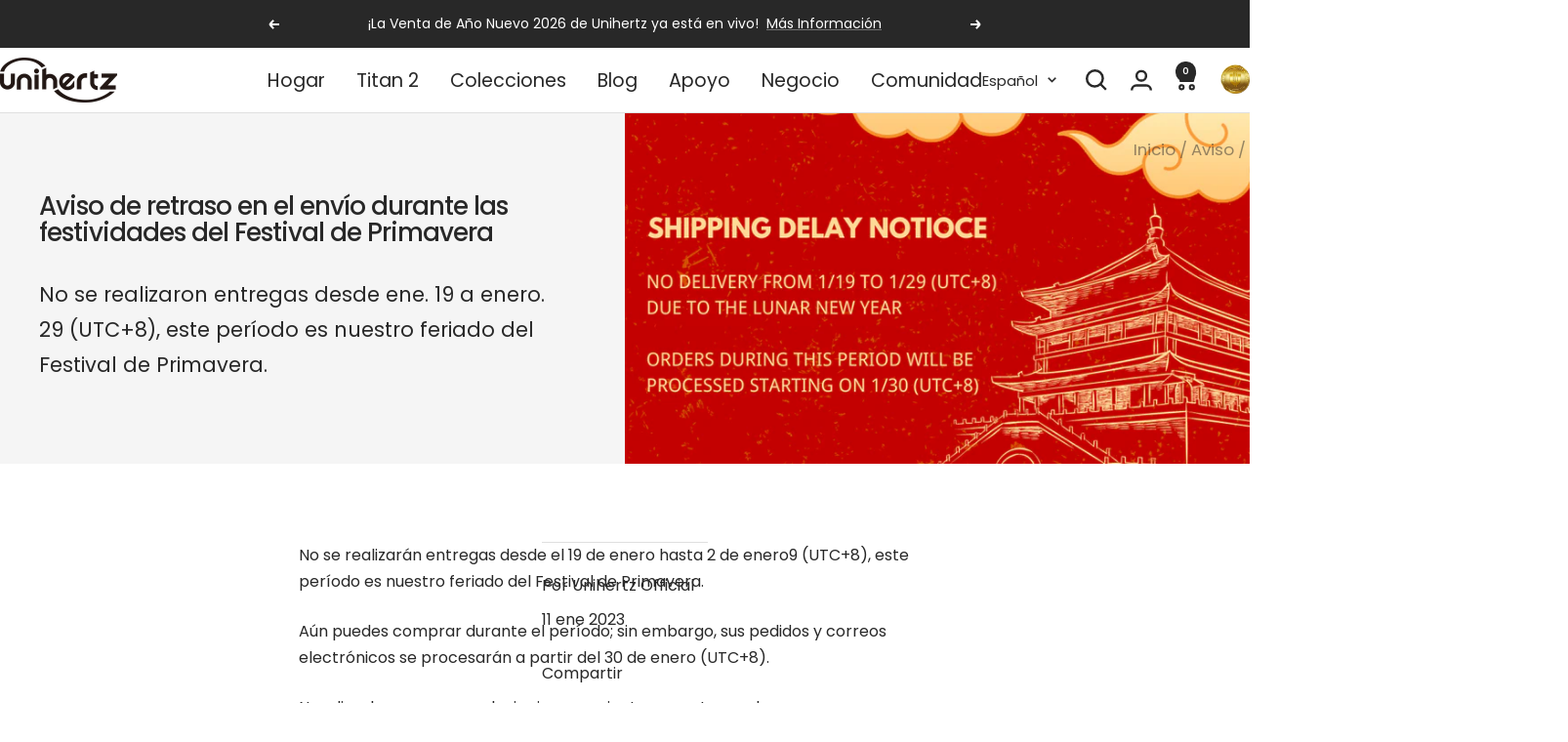

--- FILE ---
content_type: text/html; charset=utf-8
request_url: https://www.unihertz.com/es-de/blogs/notice/spring-festival-holiday-shipment-delay-notice
body_size: 85180
content:
<!doctype html><html class="no-js" lang="es" dir="ltr">
  <head>
    <!-- Ahrefs Web Analytics -->
    <script src="https://analytics.ahrefs.com/analytics.js" data-key="SR9GwD79ttk4qLtA24KRvw" async></script>
    
    <!-- Google Tag Manager -->
    <script>
      (function(w,d,s,l,i){w[l]=w[l]||[];w[l].push({'gtm.start':
      new Date().getTime(),event:'gtm.js'});var f=d.getElementsByTagName(s)[0],
      j=d.createElement(s),dl=l!='dataLayer'?'&l='+l:'';j.async=true;j.src=
      'https://www.googletagmanager.com/gtm.js?id='+i+dl;f.parentNode.insertBefore(j,f);
      })(window,document,'script','dataLayer','GTM-T257883');
    </script>
    <!-- End Google Tag Manager -->
    
    <meta charset="utf-8">
    <meta name="viewport" content="width=device-width, initial-scale=1.0, height=device-height, minimum-scale=1.0, maximum-scale=1.0">
    <meta name="theme-color" content="#ffffff">

    <title>Aviso de retraso en el envío durante las festividades del Festival de </title><meta name="description" content="No se realizarán entregas del 19 al 29 de enero (UTC+8), este período es nuestro feriado del Festival de Primavera. Aún puedes comprar durante el período; sin embargo, sus pedidos y correos electrónicos se procesarán a partir del 30 de enero (UTC+8)."><link rel="canonical" href="https://www.unihertz.com/es-de/blogs/notice/spring-festival-holiday-shipment-delay-notice"><link rel="shortcut icon" href="//www.unihertz.com/cdn/shop/files/Favicon.png?v=1741005860&width=96" type="image/png"><link rel="preconnect" href="https://cdn.shopify.com">
    <link rel="dns-prefetch" href="https://productreviews.shopifycdn.com">
    <link rel="dns-prefetch" href="https://www.google-analytics.com"><link rel="preconnect" href="https://fonts.shopifycdn.com" crossorigin><link rel="preload" as="style" href="//www.unihertz.com/cdn/shop/t/211/assets/theme.css?v=63478811914582994961768903503">
    <link rel="preload" as="script" href="//www.unihertz.com/cdn/shop/t/211/assets/vendor.js?v=32643890569905814191768903505">
    <link rel="preload" as="script" href="//www.unihertz.com/cdn/shop/t/211/assets/theme.js?v=13336148083894211201768903504"><meta property="og:type" content="article">
  <meta property="og:title" content="Aviso de retraso en el envío durante las festividades del Festival de Primavera"><meta property="og:image" content="http://www.unihertz.com/cdn/shop/articles/spring-festival-holiday-shipment-delay-notice-858609.png?v=1675167140&width=1024">
  <meta property="og:image:secure_url" content="https://www.unihertz.com/cdn/shop/articles/spring-festival-holiday-shipment-delay-notice-858609.png?v=1675167140&width=1024">
  <meta property="og:image:width" content="1000">
  <meta property="og:image:height" content="563"><meta property="og:description" content="No se realizarán entregas del 19 al 29 de enero (UTC+8), este período es nuestro feriado del Festival de Primavera. Aún puedes comprar durante el período; sin embargo, sus pedidos y correos electrónicos se procesarán a partir del 30 de enero (UTC+8)."><meta property="og:url" content="https://www.unihertz.com/es-de/blogs/notice/spring-festival-holiday-shipment-delay-notice">
<meta property="og:site_name" content="Unihertz"><meta name="twitter:card" content="summary"><meta name="twitter:title" content="Aviso de retraso en el envío durante las festividades del Festival de Primavera">
  <meta name="twitter:description" content="No se realizaron entregas desde ene. 19 a enero. 29 (UTC+8), este período es nuestro feriado del Festival de Primavera."><meta name="twitter:image" content="https://www.unihertz.com/cdn/shop/articles/spring-festival-holiday-shipment-delay-notice-858609.png?v=1675167140&width=1200">
  <meta name="twitter:image:alt" content="Spring Festival Holiday Shipment Delay Notice - Unihertz">
    <script type="application/ld+json">{"@context":"http:\/\/schema.org\/","@id":"\/es-de\/blogs\/notice\/spring-festival-holiday-shipment-delay-notice#article","@type":"Article","mainEntityOfPage":{"@type":"WebPage","@id":"https:\/\/www.unihertz.com\/es-de\/blogs\/notice\/spring-festival-holiday-shipment-delay-notice"},"articleBody":"No se realizarán entregas desde el 19 de enero hasta 2 de enero9 (UTC+8), este período es nuestro feriado del Festival de Primavera.\nAún puedes comprar durante el período; sin embargo, sus pedidos y correos electrónicos se procesarán a partir del 30 de enero (UTC+8).\nNos disculpamos por cualquier inconveniente que esto pueda causar.\n¡Gracias por todo el apoyo de Unihertz durante estos años!\n \nAtentamente,\nEquipo Unihertz","headline":"Aviso de retraso en el envío durante las festividades del Festival de Primavera","description":"No se realizaron entregas desde ene. 19 a enero. 29 (UTC+8), este período es nuestro feriado del Festival de Primavera.","image":"https:\/\/www.unihertz.com\/cdn\/shop\/articles\/spring-festival-holiday-shipment-delay-notice-858609.png?v=1675167140\u0026width=1920","datePublished":"2023-01-11T16:22:13+08:00","dateModified":"2023-01-11T16:45:09+08:00","author":{"@type":"Person","name":"Unihertz Official"},"publisher":{"@type":"Organization","name":"Unihertz"}}</script><script type="application/ld+json">
  {
    "@context": "https://schema.org",
    "@type": "BreadcrumbList",
    "itemListElement": [{
        "@type": "ListItem",
        "position": 1,
        "name": "Inicio",
        "item": "https://www.unihertz.com"
      },{
            "@type": "ListItem",
            "position": 2,
            "name": "Aviso",
            "item": "https://www.unihertz.com/es-de/blogs/notice"
          }, {
            "@type": "ListItem",
            "position": 3,
            "name": "Aviso",
            "item": "https://www.unihertz.com/es-de/blogs/notice/spring-festival-holiday-shipment-delay-notice"
          }]
  }
</script>
    <link rel="preload" href="//www.unihertz.com/cdn/fonts/poppins/poppins_n5.ad5b4b72b59a00358afc706450c864c3c8323842.woff2" as="font" type="font/woff2" crossorigin><link rel="preload" href="//www.unihertz.com/cdn/fonts/poppins/poppins_n4.0ba78fa5af9b0e1a374041b3ceaadf0a43b41362.woff2" as="font" type="font/woff2" crossorigin><style>
  /* Typography (heading) */
  @font-face {
  font-family: Poppins;
  font-weight: 500;
  font-style: normal;
  font-display: swap;
  src: url("//www.unihertz.com/cdn/fonts/poppins/poppins_n5.ad5b4b72b59a00358afc706450c864c3c8323842.woff2") format("woff2"),
       url("//www.unihertz.com/cdn/fonts/poppins/poppins_n5.33757fdf985af2d24b32fcd84c9a09224d4b2c39.woff") format("woff");
}

@font-face {
  font-family: Poppins;
  font-weight: 500;
  font-style: italic;
  font-display: swap;
  src: url("//www.unihertz.com/cdn/fonts/poppins/poppins_i5.6acfce842c096080e34792078ef3cb7c3aad24d4.woff2") format("woff2"),
       url("//www.unihertz.com/cdn/fonts/poppins/poppins_i5.a49113e4fe0ad7fd7716bd237f1602cbec299b3c.woff") format("woff");
}

/* Typography (body) */
  @font-face {
  font-family: Poppins;
  font-weight: 400;
  font-style: normal;
  font-display: swap;
  src: url("//www.unihertz.com/cdn/fonts/poppins/poppins_n4.0ba78fa5af9b0e1a374041b3ceaadf0a43b41362.woff2") format("woff2"),
       url("//www.unihertz.com/cdn/fonts/poppins/poppins_n4.214741a72ff2596839fc9760ee7a770386cf16ca.woff") format("woff");
}

@font-face {
  font-family: Poppins;
  font-weight: 400;
  font-style: italic;
  font-display: swap;
  src: url("//www.unihertz.com/cdn/fonts/poppins/poppins_i4.846ad1e22474f856bd6b81ba4585a60799a9f5d2.woff2") format("woff2"),
       url("//www.unihertz.com/cdn/fonts/poppins/poppins_i4.56b43284e8b52fc64c1fd271f289a39e8477e9ec.woff") format("woff");
}

@font-face {
  font-family: Poppins;
  font-weight: 600;
  font-style: normal;
  font-display: swap;
  src: url("//www.unihertz.com/cdn/fonts/poppins/poppins_n6.aa29d4918bc243723d56b59572e18228ed0786f6.woff2") format("woff2"),
       url("//www.unihertz.com/cdn/fonts/poppins/poppins_n6.5f815d845fe073750885d5b7e619ee00e8111208.woff") format("woff");
}

@font-face {
  font-family: Poppins;
  font-weight: 600;
  font-style: italic;
  font-display: swap;
  src: url("//www.unihertz.com/cdn/fonts/poppins/poppins_i6.bb8044d6203f492888d626dafda3c2999253e8e9.woff2") format("woff2"),
       url("//www.unihertz.com/cdn/fonts/poppins/poppins_i6.e233dec1a61b1e7dead9f920159eda42280a02c3.woff") format("woff");
}

:root {--heading-color: 40, 40, 40;
    --text-color: 40, 40, 40;
    --background: 255, 255, 255;
    --secondary-background: 245, 245, 245;
    --border-color: 223, 223, 223;
    --border-color-darker: 169, 169, 169;
    --success-color: 94, 147, 206;
    --success-background: 223, 233, 245;
    --error-color: 191, 49, 82;
    --error-background: 251, 241, 243;
    --primary-button-background: 94, 147, 206;
    --primary-button-text-color: 255, 255, 255;
    --secondary-button-background: 40, 40, 40;
    --secondary-button-text-color: 255, 255, 255;
    --product-star-rating: 246, 164, 41;
    --product-on-sale-accent: 191, 49, 82;
    --product-sold-out-accent: 246, 164, 41;
    --product-custom-label-background: 191, 49, 82;
    --product-custom-label-text-color: 255, 255, 255;
    --product-custom-label-2-background: 243, 255, 52;
    --product-custom-label-2-text-color: 0, 0, 0;
    --product-low-stock-text-color: 191, 49, 82;
    --product-in-stock-text-color: 94, 147, 206;
    --loading-bar-background: 40, 40, 40;

    /* We duplicate some "base" colors as root colors, which is useful to use on drawer elements or popover without. Those should not be overridden to avoid issues */
    --root-heading-color: 40, 40, 40;
    --root-text-color: 40, 40, 40;
    --root-background: 255, 255, 255;
    --root-border-color: 223, 223, 223;
    --root-primary-button-background: 94, 147, 206;
    --root-primary-button-text-color: 255, 255, 255;

    --base-font-size: 16px;
    --heading-font-family: Poppins, sans-serif;
    --heading-font-weight: 500;
    --heading-font-style: normal;
    --heading-text-transform: normal;
    --text-font-family: Poppins, sans-serif;
    --text-font-weight: 400;
    --text-font-style: normal;
    --text-font-bold-weight: 600;

    /* Typography (font size) */
    --heading-xxsmall-font-size: 14px;
    --heading-xsmall-font-size: 16px;
    --heading-small-font-size: 18px;
    --heading-large-font-size: 20px;
    --heading-h1-font-size: 26px;
    --heading-h2-font-size: 24px;
    --heading-h3-font-size: 22px;
    --heading-h4-font-size: 20px;
    --heading-h5-font-size: 18px;
    --heading-h6-font-size: 16px;

    /* Control the look and feel of the theme by changing radius of various elements */
    --button-border-radius: 2px;
    --block-border-radius: 0px;
    --block-border-radius-reduced: 0px;
    --color-swatch-border-radius: 0px;

    /* Button size */
    --button-height: 48px;
    --button-small-height: 40px;

    /* Form related */
    --form-input-field-height: 48px;
    --form-input-gap: 16px;
    --form-submit-margin: 24px;

    /* Product listing related variables */
    --product-list-block-spacing: 32px;

    /* Video related */
    --play-button-background: 255, 255, 255;
    --play-button-arrow: 40, 40, 40;

    /* RTL support */
    --transform-logical-flip: 1;
    --transform-origin-start: left;
    --transform-origin-end: right;

    /* Other */
    --zoom-cursor-svg-url: url(//www.unihertz.com/cdn/shop/t/211/assets/zoom-cursor.svg?v=160678200483640155751768903611);
    --arrow-right-svg-url: url(//www.unihertz.com/cdn/shop/t/211/assets/arrow-right.svg?v=40046868119262634591768903611);
    --arrow-left-svg-url: url(//www.unihertz.com/cdn/shop/t/211/assets/arrow-left.svg?v=158856395986752206651768903613);

    /* Some useful variables that we can reuse in our CSS. Some explanation are needed for some of them:
       - container-max-width-minus-gutters: represents the container max width without the edge gutters
       - container-outer-width: considering the screen width, represent all the space outside the container
       - container-outer-margin: same as container-outer-width but get set to 0 inside a container
       - container-inner-width: the effective space inside the container (minus gutters)
       - grid-column-width: represents the width of a single column of the grid
       - vertical-breather: this is a variable that defines the global "spacing" between sections, and inside the section
                            to create some "breath" and minimum spacing
     */
    --container-max-width: 1600px;
    --container-gutter: 24px;
    --container-max-width-minus-gutters: calc(var(--container-max-width) - (var(--container-gutter)) * 2);
    --container-outer-width: max(calc((100vw - var(--container-max-width-minus-gutters)) / 2), var(--container-gutter));
    --container-outer-margin: var(--container-outer-width);
    --container-inner-width: calc(100vw - var(--container-outer-width) * 2);

    --grid-column-count: 10;
    --grid-gap: 24px;
    --grid-column-width: calc((100vw - var(--container-outer-width) * 2 - var(--grid-gap) * (var(--grid-column-count) - 1)) / var(--grid-column-count));

    --vertical-breather: 28px;
    --vertical-breather-tight: 28px;

    /* Shopify related variables */
    --payment-terms-background-color: #ffffff;
  }

  @media screen and (min-width: 741px) {
    :root {
      --container-gutter: 40px;
      --grid-column-count: 20;
      --vertical-breather: 40px;
      --vertical-breather-tight: 40px;

      /* Typography (font size) */
      --heading-xsmall-font-size: 16px;
      --heading-small-font-size: 18px;
      --heading-large-font-size: 20px;
      --heading-h1-font-size: 26px;
      --heading-h2-font-size: 24px;
      --heading-h3-font-size: 22px;
      --heading-h4-font-size: 20px;
      --heading-h5-font-size: 18px;
      --heading-h6-font-size: 16px;

      /* Form related */
      --form-input-field-height: 52px;
      --form-submit-margin: 32px;

      /* Button size */
      --button-height: 52px;
      --button-small-height: 44px;
    }
  }

  @media screen and (min-width: 1200px) {
    :root {
      --vertical-breather: 48px;
      --vertical-breather-tight: 48px;
      --product-list-block-spacing: 48px;

      /* Typography */
      --heading-large-font-size: 28px;
      --heading-h1-font-size: 26px;
      --heading-h2-font-size: 24px;
      --heading-h3-font-size: 22px;
      --heading-h4-font-size: 20px;
      --heading-h5-font-size: 18px;
      --heading-h6-font-size: 16px;
    }
  }

  @media screen and (min-width: 1600px) {
    :root {
      --vertical-breather: 48px;
      --vertical-breather-tight: 48px;
    }
  }
</style>
    <script>
  // This allows to expose several variables to the global scope, to be used in scripts
  window.themeVariables = {
    settings: {
      direction: "ltr",
      pageType: "article",
      cartCount: 0,
      moneyFormat: "${{amount}}",
      moneyWithCurrencyFormat: "${{amount}} USD",
      showVendor: false,
      discountMode: "saving",
      currencyCodeEnabled: true,
      cartType: "drawer",
      cartCurrency: "USD",
      mobileZoomFactor: 2.5
    },

    routes: {
      host: "www.unihertz.com",
      rootUrl: "\/es-de",
      rootUrlWithoutSlash: "\/es-de",
      cartUrl: "\/es-de\/cart",
      cartAddUrl: "\/es-de\/cart\/add",
      cartChangeUrl: "\/es-de\/cart\/change",
      searchUrl: "\/es-de\/search",
      predictiveSearchUrl: "\/es-de\/search\/suggest",
      productRecommendationsUrl: "\/es-de\/recommendations\/products"
    },

    strings: {
      accessibilityDelete: "Borrar",
      accessibilityClose: "Cerrar",
      collectionSoldOut: "Agotado",
      collectionDiscount: "Ahorra @savings@",
      productSalePrice: "Precio de venta",
      productRegularPrice: "Precio normal",
      productFormUnavailable: "No disponible",
      productFormSoldOut: "Agotado",
      productFormPreOrder: "Reservar",
      productFormAddToCart: "Añadir a la cesta",
      searchNoResults: "No se han encontrado resultados.",
      searchNewSearch: "Nueva búsqueda",
      searchProducts: "Productos",
      searchArticles: "Diario",
      searchPages: "Páginas",
      searchCollections: "Collecciones",
      cartViewCart: "Ver carrito",
      cartItemAdded: "¡Articulo añadido a su cesta!",
      cartItemAddedShort: "¡Agregado a su carrito!",
      cartAddOrderNote: "Añadir nota de pedido",
      cartEditOrderNote: "Modificar nota de pedido",
      shippingEstimatorNoResults: "Lo sentimos, no realizamos envíos a su dirección",
      shippingEstimatorOneResult: "Hay una tarifa de envío para su dirección:",
      shippingEstimatorMultipleResults: "Hay varias tarifas de envío para su dirección:",
      shippingEstimatorError: "Se ha producido uno o más errores al recuperar las tarifas de envío:"
    },

    libs: {
      flickity: "\/\/www.unihertz.com\/cdn\/shop\/t\/211\/assets\/flickity.js?v=176646718982628074891768903502",
      photoswipe: "\/\/www.unihertz.com\/cdn\/shop\/t\/211\/assets\/photoswipe.js?v=132268647426145925301768903503",
      qrCode: "\/\/www.unihertz.com\/cdn\/shopifycloud\/storefront\/assets\/themes_support\/vendor\/qrcode-3f2b403b.js"
    },

    breakpoints: {
      phone: 'screen and (max-width: 740px)',
      tablet: 'screen and (min-width: 741px) and (max-width: 999px)',
      tabletAndUp: 'screen and (min-width: 741px)',
      pocket: 'screen and (max-width: 999px)',
      lap: 'screen and (min-width: 1000px) and (max-width: 1199px)',
      lapAndUp: 'screen and (min-width: 1000px)',
      desktop: 'screen and (min-width: 1200px)',
      wide: 'screen and (min-width: 1400px)'
    }
  };

  window.addEventListener('pageshow', async () => {
    const cartContent = await (await fetch(`${window.themeVariables.routes.cartUrl}.js`, {cache: 'reload'})).json();
    document.documentElement.dispatchEvent(new CustomEvent('cart:refresh', {detail: {cart: cartContent}}));
  });

  if ('noModule' in HTMLScriptElement.prototype) {
    // Old browsers (like IE) that does not support module will be considered as if not executing JS at all
    document.documentElement.className = document.documentElement.className.replace('no-js', 'js');

    requestAnimationFrame(() => {
      const viewportHeight = (window.visualViewport ? window.visualViewport.height : document.documentElement.clientHeight);
      document.documentElement.style.setProperty('--window-height',viewportHeight + 'px');
    });
  }</script>

    <link rel="stylesheet" href="//www.unihertz.com/cdn/shop/t/211/assets/theme.css?v=63478811914582994961768903503">

    <script src="//www.unihertz.com/cdn/shop/t/211/assets/vendor.js?v=32643890569905814191768903505" defer></script>
    <script src="//www.unihertz.com/cdn/shop/t/211/assets/theme.js?v=13336148083894211201768903504" defer></script>
    <script src="//www.unihertz.com/cdn/shop/t/211/assets/custom.js?v=167639537848865775061768903501" defer></script>

    <script>window.performance && window.performance.mark && window.performance.mark('shopify.content_for_header.start');</script><meta name="facebook-domain-verification" content="gwvtnfm40d96d0a07l253qeje90d13">
<meta name="google-site-verification" content="x-uI6j2PKhPhnbpWV8eN0oVop-KJTeegJPXiHzxsqww">
<meta name="google-site-verification" content="1G89R35T-P_3Ag6hmJ3cUv4yAlyOiuuxKedhR7N74WU">
<meta name="google-site-verification" content="Z9CfM-0XNavKJsucNnal51nlifVyI7e_Io08XTWhkvE">
<meta name="google-site-verification" content="kAkoujj5NtgQdL5Pue186KtjgpQDTUM4pc6GUCvMgXk">
<meta id="shopify-digital-wallet" name="shopify-digital-wallet" content="/52053377214/digital_wallets/dialog">
<meta name="shopify-checkout-api-token" content="df5add1b79c2e8288bf97eb9870eda4b">
<meta id="in-context-paypal-metadata" data-shop-id="52053377214" data-venmo-supported="false" data-environment="production" data-locale="es_ES" data-paypal-v4="true" data-currency="USD">
<link rel="alternate" type="application/atom+xml" title="Feed" href="/es-de/blogs/notice.atom" />
<link rel="alternate" hreflang="x-default" href="https://www.unihertz.com/blogs/notice/spring-festival-holiday-shipment-delay-notice">
<link rel="alternate" hreflang="en" href="https://www.unihertz.com/blogs/notice/spring-festival-holiday-shipment-delay-notice">
<link rel="alternate" hreflang="ja" href="https://www.unihertz.com/ja/blogs/notice/spring-festival-holiday-shipment-delay-notice">
<link rel="alternate" hreflang="fr" href="https://www.unihertz.com/fr/blogs/notice/spring-festival-holiday-shipment-delay-notice">
<link rel="alternate" hreflang="de" href="https://www.unihertz.com/de/blogs/notice/spring-festival-holiday-shipment-delay-notice">
<link rel="alternate" hreflang="it" href="https://www.unihertz.com/it/blogs/notice/spring-festival-holiday-shipment-delay-notice">
<link rel="alternate" hreflang="es" href="https://www.unihertz.com/es/blogs/notice/spring-festival-holiday-shipment-delay-notice">
<link rel="alternate" hreflang="ru" href="https://www.unihertz.com/ru/blogs/notice/spring-festival-holiday-shipment-delay-notice">
<link rel="alternate" hreflang="ja-JP" href="https://www.unihertz.com/ja-jp/blogs/notice/spring-festival-holiday-shipment-delay-notice">
<link rel="alternate" hreflang="en-JP" href="https://www.unihertz.com/en-jp/blogs/notice/spring-festival-holiday-shipment-delay-notice">
<link rel="alternate" hreflang="it-JP" href="https://www.unihertz.com/it-jp/blogs/notice/spring-festival-holiday-shipment-delay-notice">
<link rel="alternate" hreflang="de-JP" href="https://www.unihertz.com/de-jp/blogs/notice/spring-festival-holiday-shipment-delay-notice">
<link rel="alternate" hreflang="es-JP" href="https://www.unihertz.com/es-jp/blogs/notice/spring-festival-holiday-shipment-delay-notice">
<link rel="alternate" hreflang="fr-JP" href="https://www.unihertz.com/fr-jp/blogs/notice/spring-festival-holiday-shipment-delay-notice">
<link rel="alternate" hreflang="ru-JP" href="https://www.unihertz.com/ru-jp/blogs/notice/spring-festival-holiday-shipment-delay-notice">
<link rel="alternate" hreflang="ru-RU" href="https://www.unihertz.com/ru-ru/blogs/notice/spring-festival-holiday-shipment-delay-notice">
<link rel="alternate" hreflang="en-RU" href="https://www.unihertz.com/en-ru/blogs/notice/spring-festival-holiday-shipment-delay-notice">
<link rel="alternate" hreflang="it-RU" href="https://www.unihertz.com/it-ru/blogs/notice/spring-festival-holiday-shipment-delay-notice">
<link rel="alternate" hreflang="de-RU" href="https://www.unihertz.com/de-ru/blogs/notice/spring-festival-holiday-shipment-delay-notice">
<link rel="alternate" hreflang="es-RU" href="https://www.unihertz.com/es-ru/blogs/notice/spring-festival-holiday-shipment-delay-notice">
<link rel="alternate" hreflang="fr-RU" href="https://www.unihertz.com/fr-ru/blogs/notice/spring-festival-holiday-shipment-delay-notice">
<link rel="alternate" hreflang="ja-RU" href="https://www.unihertz.com/ja-ru/blogs/notice/spring-festival-holiday-shipment-delay-notice">
<link rel="alternate" hreflang="ru-KG" href="https://www.unihertz.com/ru-ru/blogs/notice/spring-festival-holiday-shipment-delay-notice">
<link rel="alternate" hreflang="en-KG" href="https://www.unihertz.com/en-ru/blogs/notice/spring-festival-holiday-shipment-delay-notice">
<link rel="alternate" hreflang="it-KG" href="https://www.unihertz.com/it-ru/blogs/notice/spring-festival-holiday-shipment-delay-notice">
<link rel="alternate" hreflang="de-KG" href="https://www.unihertz.com/de-ru/blogs/notice/spring-festival-holiday-shipment-delay-notice">
<link rel="alternate" hreflang="es-KG" href="https://www.unihertz.com/es-ru/blogs/notice/spring-festival-holiday-shipment-delay-notice">
<link rel="alternate" hreflang="fr-KG" href="https://www.unihertz.com/fr-ru/blogs/notice/spring-festival-holiday-shipment-delay-notice">
<link rel="alternate" hreflang="ja-KG" href="https://www.unihertz.com/ja-ru/blogs/notice/spring-festival-holiday-shipment-delay-notice">
<link rel="alternate" hreflang="ru-KZ" href="https://www.unihertz.com/ru-ru/blogs/notice/spring-festival-holiday-shipment-delay-notice">
<link rel="alternate" hreflang="en-KZ" href="https://www.unihertz.com/en-ru/blogs/notice/spring-festival-holiday-shipment-delay-notice">
<link rel="alternate" hreflang="it-KZ" href="https://www.unihertz.com/it-ru/blogs/notice/spring-festival-holiday-shipment-delay-notice">
<link rel="alternate" hreflang="de-KZ" href="https://www.unihertz.com/de-ru/blogs/notice/spring-festival-holiday-shipment-delay-notice">
<link rel="alternate" hreflang="es-KZ" href="https://www.unihertz.com/es-ru/blogs/notice/spring-festival-holiday-shipment-delay-notice">
<link rel="alternate" hreflang="fr-KZ" href="https://www.unihertz.com/fr-ru/blogs/notice/spring-festival-holiday-shipment-delay-notice">
<link rel="alternate" hreflang="ja-KZ" href="https://www.unihertz.com/ja-ru/blogs/notice/spring-festival-holiday-shipment-delay-notice">
<link rel="alternate" hreflang="ru-TM" href="https://www.unihertz.com/ru-ru/blogs/notice/spring-festival-holiday-shipment-delay-notice">
<link rel="alternate" hreflang="en-TM" href="https://www.unihertz.com/en-ru/blogs/notice/spring-festival-holiday-shipment-delay-notice">
<link rel="alternate" hreflang="it-TM" href="https://www.unihertz.com/it-ru/blogs/notice/spring-festival-holiday-shipment-delay-notice">
<link rel="alternate" hreflang="de-TM" href="https://www.unihertz.com/de-ru/blogs/notice/spring-festival-holiday-shipment-delay-notice">
<link rel="alternate" hreflang="es-TM" href="https://www.unihertz.com/es-ru/blogs/notice/spring-festival-holiday-shipment-delay-notice">
<link rel="alternate" hreflang="fr-TM" href="https://www.unihertz.com/fr-ru/blogs/notice/spring-festival-holiday-shipment-delay-notice">
<link rel="alternate" hreflang="ja-TM" href="https://www.unihertz.com/ja-ru/blogs/notice/spring-festival-holiday-shipment-delay-notice">
<link rel="alternate" hreflang="ru-BY" href="https://www.unihertz.com/ru-ru/blogs/notice/spring-festival-holiday-shipment-delay-notice">
<link rel="alternate" hreflang="en-BY" href="https://www.unihertz.com/en-ru/blogs/notice/spring-festival-holiday-shipment-delay-notice">
<link rel="alternate" hreflang="it-BY" href="https://www.unihertz.com/it-ru/blogs/notice/spring-festival-holiday-shipment-delay-notice">
<link rel="alternate" hreflang="de-BY" href="https://www.unihertz.com/de-ru/blogs/notice/spring-festival-holiday-shipment-delay-notice">
<link rel="alternate" hreflang="es-BY" href="https://www.unihertz.com/es-ru/blogs/notice/spring-festival-holiday-shipment-delay-notice">
<link rel="alternate" hreflang="fr-BY" href="https://www.unihertz.com/fr-ru/blogs/notice/spring-festival-holiday-shipment-delay-notice">
<link rel="alternate" hreflang="ja-BY" href="https://www.unihertz.com/ja-ru/blogs/notice/spring-festival-holiday-shipment-delay-notice">
<link rel="alternate" hreflang="ru-MD" href="https://www.unihertz.com/ru-ru/blogs/notice/spring-festival-holiday-shipment-delay-notice">
<link rel="alternate" hreflang="en-MD" href="https://www.unihertz.com/en-ru/blogs/notice/spring-festival-holiday-shipment-delay-notice">
<link rel="alternate" hreflang="it-MD" href="https://www.unihertz.com/it-ru/blogs/notice/spring-festival-holiday-shipment-delay-notice">
<link rel="alternate" hreflang="de-MD" href="https://www.unihertz.com/de-ru/blogs/notice/spring-festival-holiday-shipment-delay-notice">
<link rel="alternate" hreflang="es-MD" href="https://www.unihertz.com/es-ru/blogs/notice/spring-festival-holiday-shipment-delay-notice">
<link rel="alternate" hreflang="fr-MD" href="https://www.unihertz.com/fr-ru/blogs/notice/spring-festival-holiday-shipment-delay-notice">
<link rel="alternate" hreflang="ja-MD" href="https://www.unihertz.com/ja-ru/blogs/notice/spring-festival-holiday-shipment-delay-notice">
<link rel="alternate" hreflang="ru-UA" href="https://www.unihertz.com/ru-ru/blogs/notice/spring-festival-holiday-shipment-delay-notice">
<link rel="alternate" hreflang="en-UA" href="https://www.unihertz.com/en-ru/blogs/notice/spring-festival-holiday-shipment-delay-notice">
<link rel="alternate" hreflang="it-UA" href="https://www.unihertz.com/it-ru/blogs/notice/spring-festival-holiday-shipment-delay-notice">
<link rel="alternate" hreflang="de-UA" href="https://www.unihertz.com/de-ru/blogs/notice/spring-festival-holiday-shipment-delay-notice">
<link rel="alternate" hreflang="es-UA" href="https://www.unihertz.com/es-ru/blogs/notice/spring-festival-holiday-shipment-delay-notice">
<link rel="alternate" hreflang="fr-UA" href="https://www.unihertz.com/fr-ru/blogs/notice/spring-festival-holiday-shipment-delay-notice">
<link rel="alternate" hreflang="ja-UA" href="https://www.unihertz.com/ja-ru/blogs/notice/spring-festival-holiday-shipment-delay-notice">
<link rel="alternate" hreflang="fr-FR" href="https://www.unihertz.com/fr-fr/blogs/notice/spring-festival-holiday-shipment-delay-notice">
<link rel="alternate" hreflang="it-FR" href="https://www.unihertz.com/it-fr/blogs/notice/spring-festival-holiday-shipment-delay-notice">
<link rel="alternate" hreflang="es-FR" href="https://www.unihertz.com/es-fr/blogs/notice/spring-festival-holiday-shipment-delay-notice">
<link rel="alternate" hreflang="en-FR" href="https://www.unihertz.com/en-fr/blogs/notice/spring-festival-holiday-shipment-delay-notice">
<link rel="alternate" hreflang="de-FR" href="https://www.unihertz.com/de-fr/blogs/notice/spring-festival-holiday-shipment-delay-notice">
<link rel="alternate" hreflang="ja-FR" href="https://www.unihertz.com/ja-fr/blogs/notice/spring-festival-holiday-shipment-delay-notice">
<link rel="alternate" hreflang="ru-FR" href="https://www.unihertz.com/ru-fr/blogs/notice/spring-festival-holiday-shipment-delay-notice">
<link rel="alternate" hreflang="fr-BE" href="https://www.unihertz.com/fr-fr/blogs/notice/spring-festival-holiday-shipment-delay-notice">
<link rel="alternate" hreflang="it-BE" href="https://www.unihertz.com/it-fr/blogs/notice/spring-festival-holiday-shipment-delay-notice">
<link rel="alternate" hreflang="es-BE" href="https://www.unihertz.com/es-fr/blogs/notice/spring-festival-holiday-shipment-delay-notice">
<link rel="alternate" hreflang="en-BE" href="https://www.unihertz.com/en-fr/blogs/notice/spring-festival-holiday-shipment-delay-notice">
<link rel="alternate" hreflang="de-BE" href="https://www.unihertz.com/de-fr/blogs/notice/spring-festival-holiday-shipment-delay-notice">
<link rel="alternate" hreflang="ja-BE" href="https://www.unihertz.com/ja-fr/blogs/notice/spring-festival-holiday-shipment-delay-notice">
<link rel="alternate" hreflang="ru-BE" href="https://www.unihertz.com/ru-fr/blogs/notice/spring-festival-holiday-shipment-delay-notice">
<link rel="alternate" hreflang="fr-LU" href="https://www.unihertz.com/fr-fr/blogs/notice/spring-festival-holiday-shipment-delay-notice">
<link rel="alternate" hreflang="it-LU" href="https://www.unihertz.com/it-fr/blogs/notice/spring-festival-holiday-shipment-delay-notice">
<link rel="alternate" hreflang="es-LU" href="https://www.unihertz.com/es-fr/blogs/notice/spring-festival-holiday-shipment-delay-notice">
<link rel="alternate" hreflang="en-LU" href="https://www.unihertz.com/en-fr/blogs/notice/spring-festival-holiday-shipment-delay-notice">
<link rel="alternate" hreflang="de-LU" href="https://www.unihertz.com/de-fr/blogs/notice/spring-festival-holiday-shipment-delay-notice">
<link rel="alternate" hreflang="ja-LU" href="https://www.unihertz.com/ja-fr/blogs/notice/spring-festival-holiday-shipment-delay-notice">
<link rel="alternate" hreflang="ru-LU" href="https://www.unihertz.com/ru-fr/blogs/notice/spring-festival-holiday-shipment-delay-notice">
<link rel="alternate" hreflang="fr-MC" href="https://www.unihertz.com/fr-fr/blogs/notice/spring-festival-holiday-shipment-delay-notice">
<link rel="alternate" hreflang="it-MC" href="https://www.unihertz.com/it-fr/blogs/notice/spring-festival-holiday-shipment-delay-notice">
<link rel="alternate" hreflang="es-MC" href="https://www.unihertz.com/es-fr/blogs/notice/spring-festival-holiday-shipment-delay-notice">
<link rel="alternate" hreflang="en-MC" href="https://www.unihertz.com/en-fr/blogs/notice/spring-festival-holiday-shipment-delay-notice">
<link rel="alternate" hreflang="de-MC" href="https://www.unihertz.com/de-fr/blogs/notice/spring-festival-holiday-shipment-delay-notice">
<link rel="alternate" hreflang="ja-MC" href="https://www.unihertz.com/ja-fr/blogs/notice/spring-festival-holiday-shipment-delay-notice">
<link rel="alternate" hreflang="ru-MC" href="https://www.unihertz.com/ru-fr/blogs/notice/spring-festival-holiday-shipment-delay-notice">
<link rel="alternate" hreflang="de-AT" href="https://www.unihertz.com/de-de/blogs/notice/spring-festival-holiday-shipment-delay-notice">
<link rel="alternate" hreflang="fr-AT" href="https://www.unihertz.com/fr-de/blogs/notice/spring-festival-holiday-shipment-delay-notice">
<link rel="alternate" hreflang="it-AT" href="https://www.unihertz.com/it-de/blogs/notice/spring-festival-holiday-shipment-delay-notice">
<link rel="alternate" hreflang="es-AT" href="https://www.unihertz.com/es-de/blogs/notice/spring-festival-holiday-shipment-delay-notice">
<link rel="alternate" hreflang="en-AT" href="https://www.unihertz.com/en-de/blogs/notice/spring-festival-holiday-shipment-delay-notice">
<link rel="alternate" hreflang="ja-AT" href="https://www.unihertz.com/ja-de/blogs/notice/spring-festival-holiday-shipment-delay-notice">
<link rel="alternate" hreflang="ru-AT" href="https://www.unihertz.com/ru-de/blogs/notice/spring-festival-holiday-shipment-delay-notice">
<link rel="alternate" hreflang="de-DE" href="https://www.unihertz.com/de-de/blogs/notice/spring-festival-holiday-shipment-delay-notice">
<link rel="alternate" hreflang="fr-DE" href="https://www.unihertz.com/fr-de/blogs/notice/spring-festival-holiday-shipment-delay-notice">
<link rel="alternate" hreflang="it-DE" href="https://www.unihertz.com/it-de/blogs/notice/spring-festival-holiday-shipment-delay-notice">
<link rel="alternate" hreflang="es-DE" href="https://www.unihertz.com/es-de/blogs/notice/spring-festival-holiday-shipment-delay-notice">
<link rel="alternate" hreflang="en-DE" href="https://www.unihertz.com/en-de/blogs/notice/spring-festival-holiday-shipment-delay-notice">
<link rel="alternate" hreflang="ja-DE" href="https://www.unihertz.com/ja-de/blogs/notice/spring-festival-holiday-shipment-delay-notice">
<link rel="alternate" hreflang="ru-DE" href="https://www.unihertz.com/ru-de/blogs/notice/spring-festival-holiday-shipment-delay-notice">
<link rel="alternate" hreflang="de-LI" href="https://www.unihertz.com/de-de/blogs/notice/spring-festival-holiday-shipment-delay-notice">
<link rel="alternate" hreflang="fr-LI" href="https://www.unihertz.com/fr-de/blogs/notice/spring-festival-holiday-shipment-delay-notice">
<link rel="alternate" hreflang="it-LI" href="https://www.unihertz.com/it-de/blogs/notice/spring-festival-holiday-shipment-delay-notice">
<link rel="alternate" hreflang="es-LI" href="https://www.unihertz.com/es-de/blogs/notice/spring-festival-holiday-shipment-delay-notice">
<link rel="alternate" hreflang="en-LI" href="https://www.unihertz.com/en-de/blogs/notice/spring-festival-holiday-shipment-delay-notice">
<link rel="alternate" hreflang="ja-LI" href="https://www.unihertz.com/ja-de/blogs/notice/spring-festival-holiday-shipment-delay-notice">
<link rel="alternate" hreflang="ru-LI" href="https://www.unihertz.com/ru-de/blogs/notice/spring-festival-holiday-shipment-delay-notice">
<link rel="alternate" hreflang="de-CH" href="https://www.unihertz.com/de-de/blogs/notice/spring-festival-holiday-shipment-delay-notice">
<link rel="alternate" hreflang="fr-CH" href="https://www.unihertz.com/fr-de/blogs/notice/spring-festival-holiday-shipment-delay-notice">
<link rel="alternate" hreflang="it-CH" href="https://www.unihertz.com/it-de/blogs/notice/spring-festival-holiday-shipment-delay-notice">
<link rel="alternate" hreflang="es-CH" href="https://www.unihertz.com/es-de/blogs/notice/spring-festival-holiday-shipment-delay-notice">
<link rel="alternate" hreflang="en-CH" href="https://www.unihertz.com/en-de/blogs/notice/spring-festival-holiday-shipment-delay-notice">
<link rel="alternate" hreflang="ja-CH" href="https://www.unihertz.com/ja-de/blogs/notice/spring-festival-holiday-shipment-delay-notice">
<link rel="alternate" hreflang="ru-CH" href="https://www.unihertz.com/ru-de/blogs/notice/spring-festival-holiday-shipment-delay-notice">
<link rel="alternate" hreflang="es-ES" href="https://www.unihertz.com/es-es/blogs/notice/spring-festival-holiday-shipment-delay-notice">
<link rel="alternate" hreflang="en-ES" href="https://www.unihertz.com/en-es/blogs/notice/spring-festival-holiday-shipment-delay-notice">
<link rel="alternate" hreflang="fr-ES" href="https://www.unihertz.com/fr-es/blogs/notice/spring-festival-holiday-shipment-delay-notice">
<link rel="alternate" hreflang="de-ES" href="https://www.unihertz.com/de-es/blogs/notice/spring-festival-holiday-shipment-delay-notice">
<link rel="alternate" hreflang="it-ES" href="https://www.unihertz.com/it-es/blogs/notice/spring-festival-holiday-shipment-delay-notice">
<link rel="alternate" hreflang="ja-ES" href="https://www.unihertz.com/ja-es/blogs/notice/spring-festival-holiday-shipment-delay-notice">
<link rel="alternate" hreflang="ru-ES" href="https://www.unihertz.com/ru-es/blogs/notice/spring-festival-holiday-shipment-delay-notice">
<link rel="alternate" hreflang="es-MX" href="https://www.unihertz.com/es-es/blogs/notice/spring-festival-holiday-shipment-delay-notice">
<link rel="alternate" hreflang="en-MX" href="https://www.unihertz.com/en-es/blogs/notice/spring-festival-holiday-shipment-delay-notice">
<link rel="alternate" hreflang="fr-MX" href="https://www.unihertz.com/fr-es/blogs/notice/spring-festival-holiday-shipment-delay-notice">
<link rel="alternate" hreflang="de-MX" href="https://www.unihertz.com/de-es/blogs/notice/spring-festival-holiday-shipment-delay-notice">
<link rel="alternate" hreflang="it-MX" href="https://www.unihertz.com/it-es/blogs/notice/spring-festival-holiday-shipment-delay-notice">
<link rel="alternate" hreflang="ja-MX" href="https://www.unihertz.com/ja-es/blogs/notice/spring-festival-holiday-shipment-delay-notice">
<link rel="alternate" hreflang="ru-MX" href="https://www.unihertz.com/ru-es/blogs/notice/spring-festival-holiday-shipment-delay-notice">
<link rel="alternate" hreflang="es-CO" href="https://www.unihertz.com/es-es/blogs/notice/spring-festival-holiday-shipment-delay-notice">
<link rel="alternate" hreflang="en-CO" href="https://www.unihertz.com/en-es/blogs/notice/spring-festival-holiday-shipment-delay-notice">
<link rel="alternate" hreflang="fr-CO" href="https://www.unihertz.com/fr-es/blogs/notice/spring-festival-holiday-shipment-delay-notice">
<link rel="alternate" hreflang="de-CO" href="https://www.unihertz.com/de-es/blogs/notice/spring-festival-holiday-shipment-delay-notice">
<link rel="alternate" hreflang="it-CO" href="https://www.unihertz.com/it-es/blogs/notice/spring-festival-holiday-shipment-delay-notice">
<link rel="alternate" hreflang="ja-CO" href="https://www.unihertz.com/ja-es/blogs/notice/spring-festival-holiday-shipment-delay-notice">
<link rel="alternate" hreflang="ru-CO" href="https://www.unihertz.com/ru-es/blogs/notice/spring-festival-holiday-shipment-delay-notice">
<link rel="alternate" hreflang="es-AR" href="https://www.unihertz.com/es-es/blogs/notice/spring-festival-holiday-shipment-delay-notice">
<link rel="alternate" hreflang="en-AR" href="https://www.unihertz.com/en-es/blogs/notice/spring-festival-holiday-shipment-delay-notice">
<link rel="alternate" hreflang="fr-AR" href="https://www.unihertz.com/fr-es/blogs/notice/spring-festival-holiday-shipment-delay-notice">
<link rel="alternate" hreflang="de-AR" href="https://www.unihertz.com/de-es/blogs/notice/spring-festival-holiday-shipment-delay-notice">
<link rel="alternate" hreflang="it-AR" href="https://www.unihertz.com/it-es/blogs/notice/spring-festival-holiday-shipment-delay-notice">
<link rel="alternate" hreflang="ja-AR" href="https://www.unihertz.com/ja-es/blogs/notice/spring-festival-holiday-shipment-delay-notice">
<link rel="alternate" hreflang="ru-AR" href="https://www.unihertz.com/ru-es/blogs/notice/spring-festival-holiday-shipment-delay-notice">
<link rel="alternate" hreflang="es-PE" href="https://www.unihertz.com/es-es/blogs/notice/spring-festival-holiday-shipment-delay-notice">
<link rel="alternate" hreflang="en-PE" href="https://www.unihertz.com/en-es/blogs/notice/spring-festival-holiday-shipment-delay-notice">
<link rel="alternate" hreflang="fr-PE" href="https://www.unihertz.com/fr-es/blogs/notice/spring-festival-holiday-shipment-delay-notice">
<link rel="alternate" hreflang="de-PE" href="https://www.unihertz.com/de-es/blogs/notice/spring-festival-holiday-shipment-delay-notice">
<link rel="alternate" hreflang="it-PE" href="https://www.unihertz.com/it-es/blogs/notice/spring-festival-holiday-shipment-delay-notice">
<link rel="alternate" hreflang="ja-PE" href="https://www.unihertz.com/ja-es/blogs/notice/spring-festival-holiday-shipment-delay-notice">
<link rel="alternate" hreflang="ru-PE" href="https://www.unihertz.com/ru-es/blogs/notice/spring-festival-holiday-shipment-delay-notice">
<link rel="alternate" hreflang="es-VE" href="https://www.unihertz.com/es-es/blogs/notice/spring-festival-holiday-shipment-delay-notice">
<link rel="alternate" hreflang="en-VE" href="https://www.unihertz.com/en-es/blogs/notice/spring-festival-holiday-shipment-delay-notice">
<link rel="alternate" hreflang="fr-VE" href="https://www.unihertz.com/fr-es/blogs/notice/spring-festival-holiday-shipment-delay-notice">
<link rel="alternate" hreflang="de-VE" href="https://www.unihertz.com/de-es/blogs/notice/spring-festival-holiday-shipment-delay-notice">
<link rel="alternate" hreflang="it-VE" href="https://www.unihertz.com/it-es/blogs/notice/spring-festival-holiday-shipment-delay-notice">
<link rel="alternate" hreflang="ja-VE" href="https://www.unihertz.com/ja-es/blogs/notice/spring-festival-holiday-shipment-delay-notice">
<link rel="alternate" hreflang="ru-VE" href="https://www.unihertz.com/ru-es/blogs/notice/spring-festival-holiday-shipment-delay-notice">
<link rel="alternate" hreflang="es-CL" href="https://www.unihertz.com/es-es/blogs/notice/spring-festival-holiday-shipment-delay-notice">
<link rel="alternate" hreflang="en-CL" href="https://www.unihertz.com/en-es/blogs/notice/spring-festival-holiday-shipment-delay-notice">
<link rel="alternate" hreflang="fr-CL" href="https://www.unihertz.com/fr-es/blogs/notice/spring-festival-holiday-shipment-delay-notice">
<link rel="alternate" hreflang="de-CL" href="https://www.unihertz.com/de-es/blogs/notice/spring-festival-holiday-shipment-delay-notice">
<link rel="alternate" hreflang="it-CL" href="https://www.unihertz.com/it-es/blogs/notice/spring-festival-holiday-shipment-delay-notice">
<link rel="alternate" hreflang="ja-CL" href="https://www.unihertz.com/ja-es/blogs/notice/spring-festival-holiday-shipment-delay-notice">
<link rel="alternate" hreflang="ru-CL" href="https://www.unihertz.com/ru-es/blogs/notice/spring-festival-holiday-shipment-delay-notice">
<link rel="alternate" hreflang="es-EC" href="https://www.unihertz.com/es-es/blogs/notice/spring-festival-holiday-shipment-delay-notice">
<link rel="alternate" hreflang="en-EC" href="https://www.unihertz.com/en-es/blogs/notice/spring-festival-holiday-shipment-delay-notice">
<link rel="alternate" hreflang="fr-EC" href="https://www.unihertz.com/fr-es/blogs/notice/spring-festival-holiday-shipment-delay-notice">
<link rel="alternate" hreflang="de-EC" href="https://www.unihertz.com/de-es/blogs/notice/spring-festival-holiday-shipment-delay-notice">
<link rel="alternate" hreflang="it-EC" href="https://www.unihertz.com/it-es/blogs/notice/spring-festival-holiday-shipment-delay-notice">
<link rel="alternate" hreflang="ja-EC" href="https://www.unihertz.com/ja-es/blogs/notice/spring-festival-holiday-shipment-delay-notice">
<link rel="alternate" hreflang="ru-EC" href="https://www.unihertz.com/ru-es/blogs/notice/spring-festival-holiday-shipment-delay-notice">
<link rel="alternate" hreflang="es-GT" href="https://www.unihertz.com/es-es/blogs/notice/spring-festival-holiday-shipment-delay-notice">
<link rel="alternate" hreflang="en-GT" href="https://www.unihertz.com/en-es/blogs/notice/spring-festival-holiday-shipment-delay-notice">
<link rel="alternate" hreflang="fr-GT" href="https://www.unihertz.com/fr-es/blogs/notice/spring-festival-holiday-shipment-delay-notice">
<link rel="alternate" hreflang="de-GT" href="https://www.unihertz.com/de-es/blogs/notice/spring-festival-holiday-shipment-delay-notice">
<link rel="alternate" hreflang="it-GT" href="https://www.unihertz.com/it-es/blogs/notice/spring-festival-holiday-shipment-delay-notice">
<link rel="alternate" hreflang="ja-GT" href="https://www.unihertz.com/ja-es/blogs/notice/spring-festival-holiday-shipment-delay-notice">
<link rel="alternate" hreflang="ru-GT" href="https://www.unihertz.com/ru-es/blogs/notice/spring-festival-holiday-shipment-delay-notice">
<link rel="alternate" hreflang="es-BO" href="https://www.unihertz.com/es-es/blogs/notice/spring-festival-holiday-shipment-delay-notice">
<link rel="alternate" hreflang="en-BO" href="https://www.unihertz.com/en-es/blogs/notice/spring-festival-holiday-shipment-delay-notice">
<link rel="alternate" hreflang="fr-BO" href="https://www.unihertz.com/fr-es/blogs/notice/spring-festival-holiday-shipment-delay-notice">
<link rel="alternate" hreflang="de-BO" href="https://www.unihertz.com/de-es/blogs/notice/spring-festival-holiday-shipment-delay-notice">
<link rel="alternate" hreflang="it-BO" href="https://www.unihertz.com/it-es/blogs/notice/spring-festival-holiday-shipment-delay-notice">
<link rel="alternate" hreflang="ja-BO" href="https://www.unihertz.com/ja-es/blogs/notice/spring-festival-holiday-shipment-delay-notice">
<link rel="alternate" hreflang="ru-BO" href="https://www.unihertz.com/ru-es/blogs/notice/spring-festival-holiday-shipment-delay-notice">
<link rel="alternate" hreflang="es-DO" href="https://www.unihertz.com/es-es/blogs/notice/spring-festival-holiday-shipment-delay-notice">
<link rel="alternate" hreflang="en-DO" href="https://www.unihertz.com/en-es/blogs/notice/spring-festival-holiday-shipment-delay-notice">
<link rel="alternate" hreflang="fr-DO" href="https://www.unihertz.com/fr-es/blogs/notice/spring-festival-holiday-shipment-delay-notice">
<link rel="alternate" hreflang="de-DO" href="https://www.unihertz.com/de-es/blogs/notice/spring-festival-holiday-shipment-delay-notice">
<link rel="alternate" hreflang="it-DO" href="https://www.unihertz.com/it-es/blogs/notice/spring-festival-holiday-shipment-delay-notice">
<link rel="alternate" hreflang="ja-DO" href="https://www.unihertz.com/ja-es/blogs/notice/spring-festival-holiday-shipment-delay-notice">
<link rel="alternate" hreflang="ru-DO" href="https://www.unihertz.com/ru-es/blogs/notice/spring-festival-holiday-shipment-delay-notice">
<link rel="alternate" hreflang="es-HN" href="https://www.unihertz.com/es-es/blogs/notice/spring-festival-holiday-shipment-delay-notice">
<link rel="alternate" hreflang="en-HN" href="https://www.unihertz.com/en-es/blogs/notice/spring-festival-holiday-shipment-delay-notice">
<link rel="alternate" hreflang="fr-HN" href="https://www.unihertz.com/fr-es/blogs/notice/spring-festival-holiday-shipment-delay-notice">
<link rel="alternate" hreflang="de-HN" href="https://www.unihertz.com/de-es/blogs/notice/spring-festival-holiday-shipment-delay-notice">
<link rel="alternate" hreflang="it-HN" href="https://www.unihertz.com/it-es/blogs/notice/spring-festival-holiday-shipment-delay-notice">
<link rel="alternate" hreflang="ja-HN" href="https://www.unihertz.com/ja-es/blogs/notice/spring-festival-holiday-shipment-delay-notice">
<link rel="alternate" hreflang="ru-HN" href="https://www.unihertz.com/ru-es/blogs/notice/spring-festival-holiday-shipment-delay-notice">
<link rel="alternate" hreflang="es-PY" href="https://www.unihertz.com/es-es/blogs/notice/spring-festival-holiday-shipment-delay-notice">
<link rel="alternate" hreflang="en-PY" href="https://www.unihertz.com/en-es/blogs/notice/spring-festival-holiday-shipment-delay-notice">
<link rel="alternate" hreflang="fr-PY" href="https://www.unihertz.com/fr-es/blogs/notice/spring-festival-holiday-shipment-delay-notice">
<link rel="alternate" hreflang="de-PY" href="https://www.unihertz.com/de-es/blogs/notice/spring-festival-holiday-shipment-delay-notice">
<link rel="alternate" hreflang="it-PY" href="https://www.unihertz.com/it-es/blogs/notice/spring-festival-holiday-shipment-delay-notice">
<link rel="alternate" hreflang="ja-PY" href="https://www.unihertz.com/ja-es/blogs/notice/spring-festival-holiday-shipment-delay-notice">
<link rel="alternate" hreflang="ru-PY" href="https://www.unihertz.com/ru-es/blogs/notice/spring-festival-holiday-shipment-delay-notice">
<link rel="alternate" hreflang="es-SV" href="https://www.unihertz.com/es-es/blogs/notice/spring-festival-holiday-shipment-delay-notice">
<link rel="alternate" hreflang="en-SV" href="https://www.unihertz.com/en-es/blogs/notice/spring-festival-holiday-shipment-delay-notice">
<link rel="alternate" hreflang="fr-SV" href="https://www.unihertz.com/fr-es/blogs/notice/spring-festival-holiday-shipment-delay-notice">
<link rel="alternate" hreflang="de-SV" href="https://www.unihertz.com/de-es/blogs/notice/spring-festival-holiday-shipment-delay-notice">
<link rel="alternate" hreflang="it-SV" href="https://www.unihertz.com/it-es/blogs/notice/spring-festival-holiday-shipment-delay-notice">
<link rel="alternate" hreflang="ja-SV" href="https://www.unihertz.com/ja-es/blogs/notice/spring-festival-holiday-shipment-delay-notice">
<link rel="alternate" hreflang="ru-SV" href="https://www.unihertz.com/ru-es/blogs/notice/spring-festival-holiday-shipment-delay-notice">
<link rel="alternate" hreflang="es-NI" href="https://www.unihertz.com/es-es/blogs/notice/spring-festival-holiday-shipment-delay-notice">
<link rel="alternate" hreflang="en-NI" href="https://www.unihertz.com/en-es/blogs/notice/spring-festival-holiday-shipment-delay-notice">
<link rel="alternate" hreflang="fr-NI" href="https://www.unihertz.com/fr-es/blogs/notice/spring-festival-holiday-shipment-delay-notice">
<link rel="alternate" hreflang="de-NI" href="https://www.unihertz.com/de-es/blogs/notice/spring-festival-holiday-shipment-delay-notice">
<link rel="alternate" hreflang="it-NI" href="https://www.unihertz.com/it-es/blogs/notice/spring-festival-holiday-shipment-delay-notice">
<link rel="alternate" hreflang="ja-NI" href="https://www.unihertz.com/ja-es/blogs/notice/spring-festival-holiday-shipment-delay-notice">
<link rel="alternate" hreflang="ru-NI" href="https://www.unihertz.com/ru-es/blogs/notice/spring-festival-holiday-shipment-delay-notice">
<link rel="alternate" hreflang="es-CR" href="https://www.unihertz.com/es-es/blogs/notice/spring-festival-holiday-shipment-delay-notice">
<link rel="alternate" hreflang="en-CR" href="https://www.unihertz.com/en-es/blogs/notice/spring-festival-holiday-shipment-delay-notice">
<link rel="alternate" hreflang="fr-CR" href="https://www.unihertz.com/fr-es/blogs/notice/spring-festival-holiday-shipment-delay-notice">
<link rel="alternate" hreflang="de-CR" href="https://www.unihertz.com/de-es/blogs/notice/spring-festival-holiday-shipment-delay-notice">
<link rel="alternate" hreflang="it-CR" href="https://www.unihertz.com/it-es/blogs/notice/spring-festival-holiday-shipment-delay-notice">
<link rel="alternate" hreflang="ja-CR" href="https://www.unihertz.com/ja-es/blogs/notice/spring-festival-holiday-shipment-delay-notice">
<link rel="alternate" hreflang="ru-CR" href="https://www.unihertz.com/ru-es/blogs/notice/spring-festival-holiday-shipment-delay-notice">
<link rel="alternate" hreflang="es-UY" href="https://www.unihertz.com/es-es/blogs/notice/spring-festival-holiday-shipment-delay-notice">
<link rel="alternate" hreflang="en-UY" href="https://www.unihertz.com/en-es/blogs/notice/spring-festival-holiday-shipment-delay-notice">
<link rel="alternate" hreflang="fr-UY" href="https://www.unihertz.com/fr-es/blogs/notice/spring-festival-holiday-shipment-delay-notice">
<link rel="alternate" hreflang="de-UY" href="https://www.unihertz.com/de-es/blogs/notice/spring-festival-holiday-shipment-delay-notice">
<link rel="alternate" hreflang="it-UY" href="https://www.unihertz.com/it-es/blogs/notice/spring-festival-holiday-shipment-delay-notice">
<link rel="alternate" hreflang="ja-UY" href="https://www.unihertz.com/ja-es/blogs/notice/spring-festival-holiday-shipment-delay-notice">
<link rel="alternate" hreflang="ru-UY" href="https://www.unihertz.com/ru-es/blogs/notice/spring-festival-holiday-shipment-delay-notice">
<link rel="alternate" hreflang="es-PA" href="https://www.unihertz.com/es-es/blogs/notice/spring-festival-holiday-shipment-delay-notice">
<link rel="alternate" hreflang="en-PA" href="https://www.unihertz.com/en-es/blogs/notice/spring-festival-holiday-shipment-delay-notice">
<link rel="alternate" hreflang="fr-PA" href="https://www.unihertz.com/fr-es/blogs/notice/spring-festival-holiday-shipment-delay-notice">
<link rel="alternate" hreflang="de-PA" href="https://www.unihertz.com/de-es/blogs/notice/spring-festival-holiday-shipment-delay-notice">
<link rel="alternate" hreflang="it-PA" href="https://www.unihertz.com/it-es/blogs/notice/spring-festival-holiday-shipment-delay-notice">
<link rel="alternate" hreflang="ja-PA" href="https://www.unihertz.com/ja-es/blogs/notice/spring-festival-holiday-shipment-delay-notice">
<link rel="alternate" hreflang="ru-PA" href="https://www.unihertz.com/ru-es/blogs/notice/spring-festival-holiday-shipment-delay-notice">
<link rel="alternate" hreflang="es-GQ" href="https://www.unihertz.com/es-es/blogs/notice/spring-festival-holiday-shipment-delay-notice">
<link rel="alternate" hreflang="en-GQ" href="https://www.unihertz.com/en-es/blogs/notice/spring-festival-holiday-shipment-delay-notice">
<link rel="alternate" hreflang="fr-GQ" href="https://www.unihertz.com/fr-es/blogs/notice/spring-festival-holiday-shipment-delay-notice">
<link rel="alternate" hreflang="de-GQ" href="https://www.unihertz.com/de-es/blogs/notice/spring-festival-holiday-shipment-delay-notice">
<link rel="alternate" hreflang="it-GQ" href="https://www.unihertz.com/it-es/blogs/notice/spring-festival-holiday-shipment-delay-notice">
<link rel="alternate" hreflang="ja-GQ" href="https://www.unihertz.com/ja-es/blogs/notice/spring-festival-holiday-shipment-delay-notice">
<link rel="alternate" hreflang="ru-GQ" href="https://www.unihertz.com/ru-es/blogs/notice/spring-festival-holiday-shipment-delay-notice">
<link rel="alternate" hreflang="it-IT" href="https://www.unihertz.com/it-it/blogs/notice/spring-festival-holiday-shipment-delay-notice">
<link rel="alternate" hreflang="fr-IT" href="https://www.unihertz.com/fr-it/blogs/notice/spring-festival-holiday-shipment-delay-notice">
<link rel="alternate" hreflang="de-IT" href="https://www.unihertz.com/de-it/blogs/notice/spring-festival-holiday-shipment-delay-notice">
<link rel="alternate" hreflang="es-IT" href="https://www.unihertz.com/es-it/blogs/notice/spring-festival-holiday-shipment-delay-notice">
<link rel="alternate" hreflang="en-IT" href="https://www.unihertz.com/en-it/blogs/notice/spring-festival-holiday-shipment-delay-notice">
<link rel="alternate" hreflang="ja-IT" href="https://www.unihertz.com/ja-it/blogs/notice/spring-festival-holiday-shipment-delay-notice">
<link rel="alternate" hreflang="ru-IT" href="https://www.unihertz.com/ru-it/blogs/notice/spring-festival-holiday-shipment-delay-notice">
<link rel="alternate" hreflang="it-SM" href="https://www.unihertz.com/it-it/blogs/notice/spring-festival-holiday-shipment-delay-notice">
<link rel="alternate" hreflang="fr-SM" href="https://www.unihertz.com/fr-it/blogs/notice/spring-festival-holiday-shipment-delay-notice">
<link rel="alternate" hreflang="de-SM" href="https://www.unihertz.com/de-it/blogs/notice/spring-festival-holiday-shipment-delay-notice">
<link rel="alternate" hreflang="es-SM" href="https://www.unihertz.com/es-it/blogs/notice/spring-festival-holiday-shipment-delay-notice">
<link rel="alternate" hreflang="en-SM" href="https://www.unihertz.com/en-it/blogs/notice/spring-festival-holiday-shipment-delay-notice">
<link rel="alternate" hreflang="ja-SM" href="https://www.unihertz.com/ja-it/blogs/notice/spring-festival-holiday-shipment-delay-notice">
<link rel="alternate" hreflang="ru-SM" href="https://www.unihertz.com/ru-it/blogs/notice/spring-festival-holiday-shipment-delay-notice">
<link rel="alternate" hreflang="it-SI" href="https://www.unihertz.com/it-it/blogs/notice/spring-festival-holiday-shipment-delay-notice">
<link rel="alternate" hreflang="fr-SI" href="https://www.unihertz.com/fr-it/blogs/notice/spring-festival-holiday-shipment-delay-notice">
<link rel="alternate" hreflang="de-SI" href="https://www.unihertz.com/de-it/blogs/notice/spring-festival-holiday-shipment-delay-notice">
<link rel="alternate" hreflang="es-SI" href="https://www.unihertz.com/es-it/blogs/notice/spring-festival-holiday-shipment-delay-notice">
<link rel="alternate" hreflang="en-SI" href="https://www.unihertz.com/en-it/blogs/notice/spring-festival-holiday-shipment-delay-notice">
<link rel="alternate" hreflang="ja-SI" href="https://www.unihertz.com/ja-it/blogs/notice/spring-festival-holiday-shipment-delay-notice">
<link rel="alternate" hreflang="ru-SI" href="https://www.unihertz.com/ru-it/blogs/notice/spring-festival-holiday-shipment-delay-notice">
<link rel="alternate" hreflang="it-HR" href="https://www.unihertz.com/it-it/blogs/notice/spring-festival-holiday-shipment-delay-notice">
<link rel="alternate" hreflang="fr-HR" href="https://www.unihertz.com/fr-it/blogs/notice/spring-festival-holiday-shipment-delay-notice">
<link rel="alternate" hreflang="de-HR" href="https://www.unihertz.com/de-it/blogs/notice/spring-festival-holiday-shipment-delay-notice">
<link rel="alternate" hreflang="es-HR" href="https://www.unihertz.com/es-it/blogs/notice/spring-festival-holiday-shipment-delay-notice">
<link rel="alternate" hreflang="en-HR" href="https://www.unihertz.com/en-it/blogs/notice/spring-festival-holiday-shipment-delay-notice">
<link rel="alternate" hreflang="ja-HR" href="https://www.unihertz.com/ja-it/blogs/notice/spring-festival-holiday-shipment-delay-notice">
<link rel="alternate" hreflang="ru-HR" href="https://www.unihertz.com/ru-it/blogs/notice/spring-festival-holiday-shipment-delay-notice">
<link rel="alternate" hreflang="it-VA" href="https://www.unihertz.com/it-it/blogs/notice/spring-festival-holiday-shipment-delay-notice">
<link rel="alternate" hreflang="fr-VA" href="https://www.unihertz.com/fr-it/blogs/notice/spring-festival-holiday-shipment-delay-notice">
<link rel="alternate" hreflang="de-VA" href="https://www.unihertz.com/de-it/blogs/notice/spring-festival-holiday-shipment-delay-notice">
<link rel="alternate" hreflang="es-VA" href="https://www.unihertz.com/es-it/blogs/notice/spring-festival-holiday-shipment-delay-notice">
<link rel="alternate" hreflang="en-VA" href="https://www.unihertz.com/en-it/blogs/notice/spring-festival-holiday-shipment-delay-notice">
<link rel="alternate" hreflang="ja-VA" href="https://www.unihertz.com/ja-it/blogs/notice/spring-festival-holiday-shipment-delay-notice">
<link rel="alternate" hreflang="ru-VA" href="https://www.unihertz.com/ru-it/blogs/notice/spring-festival-holiday-shipment-delay-notice">
<script async="async" src="/checkouts/internal/preloads.js?locale=es-AT"></script>
<link rel="preconnect" href="https://shop.app" crossorigin="anonymous">
<script async="async" src="https://shop.app/checkouts/internal/preloads.js?locale=es-AT&shop_id=52053377214" crossorigin="anonymous"></script>
<script id="apple-pay-shop-capabilities" type="application/json">{"shopId":52053377214,"countryCode":"HK","currencyCode":"USD","merchantCapabilities":["supports3DS"],"merchantId":"gid:\/\/shopify\/Shop\/52053377214","merchantName":"Unihertz","requiredBillingContactFields":["postalAddress","email","phone"],"requiredShippingContactFields":["postalAddress","email","phone"],"shippingType":"shipping","supportedNetworks":["visa","masterCard","amex"],"total":{"type":"pending","label":"Unihertz","amount":"1.00"},"shopifyPaymentsEnabled":true,"supportsSubscriptions":true}</script>
<script id="shopify-features" type="application/json">{"accessToken":"df5add1b79c2e8288bf97eb9870eda4b","betas":["rich-media-storefront-analytics"],"domain":"www.unihertz.com","predictiveSearch":true,"shopId":52053377214,"locale":"es"}</script>
<script>var Shopify = Shopify || {};
Shopify.shop = "unihertz-shop.myshopify.com";
Shopify.locale = "es";
Shopify.currency = {"active":"USD","rate":"1.0"};
Shopify.country = "AT";
Shopify.theme = {"name":"Copy of Unihertz V12.7.1.260109 Titan 2 Elite","id":157618798831,"schema_name":"Focal","schema_version":"12.7.1","theme_store_id":714,"role":"main"};
Shopify.theme.handle = "null";
Shopify.theme.style = {"id":null,"handle":null};
Shopify.cdnHost = "www.unihertz.com/cdn";
Shopify.routes = Shopify.routes || {};
Shopify.routes.root = "/es-de/";</script>
<script type="module">!function(o){(o.Shopify=o.Shopify||{}).modules=!0}(window);</script>
<script>!function(o){function n(){var o=[];function n(){o.push(Array.prototype.slice.apply(arguments))}return n.q=o,n}var t=o.Shopify=o.Shopify||{};t.loadFeatures=n(),t.autoloadFeatures=n()}(window);</script>
<script>
  window.ShopifyPay = window.ShopifyPay || {};
  window.ShopifyPay.apiHost = "shop.app\/pay";
  window.ShopifyPay.redirectState = null;
</script>
<script id="shop-js-analytics" type="application/json">{"pageType":"article"}</script>
<script defer="defer" async type="module" src="//www.unihertz.com/cdn/shopifycloud/shop-js/modules/v2/client.init-shop-cart-sync_2Gr3Q33f.es.esm.js"></script>
<script defer="defer" async type="module" src="//www.unihertz.com/cdn/shopifycloud/shop-js/modules/v2/chunk.common_noJfOIa7.esm.js"></script>
<script defer="defer" async type="module" src="//www.unihertz.com/cdn/shopifycloud/shop-js/modules/v2/chunk.modal_Deo2FJQo.esm.js"></script>
<script type="module">
  await import("//www.unihertz.com/cdn/shopifycloud/shop-js/modules/v2/client.init-shop-cart-sync_2Gr3Q33f.es.esm.js");
await import("//www.unihertz.com/cdn/shopifycloud/shop-js/modules/v2/chunk.common_noJfOIa7.esm.js");
await import("//www.unihertz.com/cdn/shopifycloud/shop-js/modules/v2/chunk.modal_Deo2FJQo.esm.js");

  window.Shopify.SignInWithShop?.initShopCartSync?.({"fedCMEnabled":true,"windoidEnabled":true});

</script>
<script>
  window.Shopify = window.Shopify || {};
  if (!window.Shopify.featureAssets) window.Shopify.featureAssets = {};
  window.Shopify.featureAssets['shop-js'] = {"shop-cart-sync":["modules/v2/client.shop-cart-sync_CLKquFP5.es.esm.js","modules/v2/chunk.common_noJfOIa7.esm.js","modules/v2/chunk.modal_Deo2FJQo.esm.js"],"init-fed-cm":["modules/v2/client.init-fed-cm_UIHl99eI.es.esm.js","modules/v2/chunk.common_noJfOIa7.esm.js","modules/v2/chunk.modal_Deo2FJQo.esm.js"],"shop-cash-offers":["modules/v2/client.shop-cash-offers_CmfU17z0.es.esm.js","modules/v2/chunk.common_noJfOIa7.esm.js","modules/v2/chunk.modal_Deo2FJQo.esm.js"],"shop-login-button":["modules/v2/client.shop-login-button_TNcmr2ON.es.esm.js","modules/v2/chunk.common_noJfOIa7.esm.js","modules/v2/chunk.modal_Deo2FJQo.esm.js"],"pay-button":["modules/v2/client.pay-button_Bev6HBFS.es.esm.js","modules/v2/chunk.common_noJfOIa7.esm.js","modules/v2/chunk.modal_Deo2FJQo.esm.js"],"shop-button":["modules/v2/client.shop-button_D1FAYBb2.es.esm.js","modules/v2/chunk.common_noJfOIa7.esm.js","modules/v2/chunk.modal_Deo2FJQo.esm.js"],"avatar":["modules/v2/client.avatar_BTnouDA3.es.esm.js"],"init-windoid":["modules/v2/client.init-windoid_DEZXpPDW.es.esm.js","modules/v2/chunk.common_noJfOIa7.esm.js","modules/v2/chunk.modal_Deo2FJQo.esm.js"],"init-shop-for-new-customer-accounts":["modules/v2/client.init-shop-for-new-customer-accounts_BplbpZyb.es.esm.js","modules/v2/client.shop-login-button_TNcmr2ON.es.esm.js","modules/v2/chunk.common_noJfOIa7.esm.js","modules/v2/chunk.modal_Deo2FJQo.esm.js"],"init-shop-email-lookup-coordinator":["modules/v2/client.init-shop-email-lookup-coordinator_HqkMc84a.es.esm.js","modules/v2/chunk.common_noJfOIa7.esm.js","modules/v2/chunk.modal_Deo2FJQo.esm.js"],"init-shop-cart-sync":["modules/v2/client.init-shop-cart-sync_2Gr3Q33f.es.esm.js","modules/v2/chunk.common_noJfOIa7.esm.js","modules/v2/chunk.modal_Deo2FJQo.esm.js"],"shop-toast-manager":["modules/v2/client.shop-toast-manager_SugAQS8a.es.esm.js","modules/v2/chunk.common_noJfOIa7.esm.js","modules/v2/chunk.modal_Deo2FJQo.esm.js"],"init-customer-accounts":["modules/v2/client.init-customer-accounts_fxIyJgvX.es.esm.js","modules/v2/client.shop-login-button_TNcmr2ON.es.esm.js","modules/v2/chunk.common_noJfOIa7.esm.js","modules/v2/chunk.modal_Deo2FJQo.esm.js"],"init-customer-accounts-sign-up":["modules/v2/client.init-customer-accounts-sign-up_DnItKKRk.es.esm.js","modules/v2/client.shop-login-button_TNcmr2ON.es.esm.js","modules/v2/chunk.common_noJfOIa7.esm.js","modules/v2/chunk.modal_Deo2FJQo.esm.js"],"shop-follow-button":["modules/v2/client.shop-follow-button_Bfwbpk3m.es.esm.js","modules/v2/chunk.common_noJfOIa7.esm.js","modules/v2/chunk.modal_Deo2FJQo.esm.js"],"checkout-modal":["modules/v2/client.checkout-modal_BA6xEtNy.es.esm.js","modules/v2/chunk.common_noJfOIa7.esm.js","modules/v2/chunk.modal_Deo2FJQo.esm.js"],"shop-login":["modules/v2/client.shop-login_D2RP8Rbe.es.esm.js","modules/v2/chunk.common_noJfOIa7.esm.js","modules/v2/chunk.modal_Deo2FJQo.esm.js"],"lead-capture":["modules/v2/client.lead-capture_Dq1M6aah.es.esm.js","modules/v2/chunk.common_noJfOIa7.esm.js","modules/v2/chunk.modal_Deo2FJQo.esm.js"],"payment-terms":["modules/v2/client.payment-terms_DYWUeaxY.es.esm.js","modules/v2/chunk.common_noJfOIa7.esm.js","modules/v2/chunk.modal_Deo2FJQo.esm.js"]};
</script>
<script>(function() {
  var isLoaded = false;
  function asyncLoad() {
    if (isLoaded) return;
    isLoaded = true;
    var urls = ["\/\/cdn.shopify.com\/proxy\/cb39867022089c461ffee64d7580fc5112e796781fbbafef9532abcb9123dd65\/feed.mulwi.com\/js\/init.js?shop=unihertz-shop.myshopify.com\u0026sp-cache-control=cHVibGljLCBtYXgtYWdlPTkwMA","https:\/\/static.klaviyo.com\/onsite\/js\/klaviyo.js?company_id=UkyZru\u0026shop=unihertz-shop.myshopify.com","https:\/\/static.klaviyo.com\/onsite\/js\/klaviyo.js?company_id=UkyZru\u0026shop=unihertz-shop.myshopify.com","https:\/\/static.klaviyo.com\/onsite\/js\/klaviyo.js?company_id=UkyZru\u0026shop=unihertz-shop.myshopify.com","https:\/\/dr4qe3ddw9y32.cloudfront.net\/awin-shopify-integration-code.js?aid=47843\u0026v=shopifyApp_5.2.3\u0026ts=1753067696927\u0026shop=unihertz-shop.myshopify.com","https:\/\/joy.avada.io\/scripttag\/avada-joy-tracking.min.js?shop=unihertz-shop.myshopify.com","https:\/\/d18eg7dreypte5.cloudfront.net\/browse-abandonment\/smsbump_timer.js?shop=unihertz-shop.myshopify.com","https:\/\/static.seel.com\/shopify\/worry-free-purchase\/script\/unihertz-shop.myshopify.com.js?shop=unihertz-shop.myshopify.com","https:\/\/tr.attribuly.com\/v3-1\/muvrby01000dc65f9tq9w64400bs5tql\/attribuly.js?shop=unihertz-shop.myshopify.com","https:\/\/www.unihertz.com\/apps\/appify\/scripts.js?ver=1767150625704\u0026shop=unihertz-shop.myshopify.com"];
    for (var i = 0; i < urls.length; i++) {
      var s = document.createElement('script');
      s.type = 'text/javascript';
      s.async = true;
      s.src = urls[i];
      var x = document.getElementsByTagName('script')[0];
      x.parentNode.insertBefore(s, x);
    }
  };
  if(window.attachEvent) {
    window.attachEvent('onload', asyncLoad);
  } else {
    window.addEventListener('load', asyncLoad, false);
  }
})();</script>
<script id="__st">var __st={"a":52053377214,"offset":28800,"reqid":"4256b7d6-9201-4784-95de-4df23092f548-1769082725","pageurl":"www.unihertz.com\/es-de\/blogs\/notice\/spring-festival-holiday-shipment-delay-notice","s":"articles-587981914351","u":"61d2348d3a0b","p":"article","rtyp":"article","rid":587981914351};</script>
<script>window.ShopifyPaypalV4VisibilityTracking = true;</script>
<script id="captcha-bootstrap">!function(){'use strict';const t='contact',e='account',n='new_comment',o=[[t,t],['blogs',n],['comments',n],[t,'customer']],c=[[e,'customer_login'],[e,'guest_login'],[e,'recover_customer_password'],[e,'create_customer']],r=t=>t.map((([t,e])=>`form[action*='/${t}']:not([data-nocaptcha='true']) input[name='form_type'][value='${e}']`)).join(','),a=t=>()=>t?[...document.querySelectorAll(t)].map((t=>t.form)):[];function s(){const t=[...o],e=r(t);return a(e)}const i='password',u='form_key',d=['recaptcha-v3-token','g-recaptcha-response','h-captcha-response',i],f=()=>{try{return window.sessionStorage}catch{return}},m='__shopify_v',_=t=>t.elements[u];function p(t,e,n=!1){try{const o=window.sessionStorage,c=JSON.parse(o.getItem(e)),{data:r}=function(t){const{data:e,action:n}=t;return t[m]||n?{data:e,action:n}:{data:t,action:n}}(c);for(const[e,n]of Object.entries(r))t.elements[e]&&(t.elements[e].value=n);n&&o.removeItem(e)}catch(o){console.error('form repopulation failed',{error:o})}}const l='form_type',E='cptcha';function T(t){t.dataset[E]=!0}const w=window,h=w.document,L='Shopify',v='ce_forms',y='captcha';let A=!1;((t,e)=>{const n=(g='f06e6c50-85a8-45c8-87d0-21a2b65856fe',I='https://cdn.shopify.com/shopifycloud/storefront-forms-hcaptcha/ce_storefront_forms_captcha_hcaptcha.v1.5.2.iife.js',D={infoText:'Protegido por hCaptcha',privacyText:'Privacidad',termsText:'Términos'},(t,e,n)=>{const o=w[L][v],c=o.bindForm;if(c)return c(t,g,e,D).then(n);var r;o.q.push([[t,g,e,D],n]),r=I,A||(h.body.append(Object.assign(h.createElement('script'),{id:'captcha-provider',async:!0,src:r})),A=!0)});var g,I,D;w[L]=w[L]||{},w[L][v]=w[L][v]||{},w[L][v].q=[],w[L][y]=w[L][y]||{},w[L][y].protect=function(t,e){n(t,void 0,e),T(t)},Object.freeze(w[L][y]),function(t,e,n,w,h,L){const[v,y,A,g]=function(t,e,n){const i=e?o:[],u=t?c:[],d=[...i,...u],f=r(d),m=r(i),_=r(d.filter((([t,e])=>n.includes(e))));return[a(f),a(m),a(_),s()]}(w,h,L),I=t=>{const e=t.target;return e instanceof HTMLFormElement?e:e&&e.form},D=t=>v().includes(t);t.addEventListener('submit',(t=>{const e=I(t);if(!e)return;const n=D(e)&&!e.dataset.hcaptchaBound&&!e.dataset.recaptchaBound,o=_(e),c=g().includes(e)&&(!o||!o.value);(n||c)&&t.preventDefault(),c&&!n&&(function(t){try{if(!f())return;!function(t){const e=f();if(!e)return;const n=_(t);if(!n)return;const o=n.value;o&&e.removeItem(o)}(t);const e=Array.from(Array(32),(()=>Math.random().toString(36)[2])).join('');!function(t,e){_(t)||t.append(Object.assign(document.createElement('input'),{type:'hidden',name:u})),t.elements[u].value=e}(t,e),function(t,e){const n=f();if(!n)return;const o=[...t.querySelectorAll(`input[type='${i}']`)].map((({name:t})=>t)),c=[...d,...o],r={};for(const[a,s]of new FormData(t).entries())c.includes(a)||(r[a]=s);n.setItem(e,JSON.stringify({[m]:1,action:t.action,data:r}))}(t,e)}catch(e){console.error('failed to persist form',e)}}(e),e.submit())}));const S=(t,e)=>{t&&!t.dataset[E]&&(n(t,e.some((e=>e===t))),T(t))};for(const o of['focusin','change'])t.addEventListener(o,(t=>{const e=I(t);D(e)&&S(e,y())}));const B=e.get('form_key'),M=e.get(l),P=B&&M;t.addEventListener('DOMContentLoaded',(()=>{const t=y();if(P)for(const e of t)e.elements[l].value===M&&p(e,B);[...new Set([...A(),...v().filter((t=>'true'===t.dataset.shopifyCaptcha))])].forEach((e=>S(e,t)))}))}(h,new URLSearchParams(w.location.search),n,t,e,['guest_login'])})(!1,!0)}();</script>
<script integrity="sha256-4kQ18oKyAcykRKYeNunJcIwy7WH5gtpwJnB7kiuLZ1E=" data-source-attribution="shopify.loadfeatures" defer="defer" src="//www.unihertz.com/cdn/shopifycloud/storefront/assets/storefront/load_feature-a0a9edcb.js" crossorigin="anonymous"></script>
<script crossorigin="anonymous" defer="defer" src="//www.unihertz.com/cdn/shopifycloud/storefront/assets/shopify_pay/storefront-65b4c6d7.js?v=20250812"></script>
<script data-source-attribution="shopify.dynamic_checkout.dynamic.init">var Shopify=Shopify||{};Shopify.PaymentButton=Shopify.PaymentButton||{isStorefrontPortableWallets:!0,init:function(){window.Shopify.PaymentButton.init=function(){};var t=document.createElement("script");t.src="https://www.unihertz.com/cdn/shopifycloud/portable-wallets/latest/portable-wallets.es.js",t.type="module",document.head.appendChild(t)}};
</script>
<script data-source-attribution="shopify.dynamic_checkout.buyer_consent">
  function portableWalletsHideBuyerConsent(e){var t=document.getElementById("shopify-buyer-consent"),n=document.getElementById("shopify-subscription-policy-button");t&&n&&(t.classList.add("hidden"),t.setAttribute("aria-hidden","true"),n.removeEventListener("click",e))}function portableWalletsShowBuyerConsent(e){var t=document.getElementById("shopify-buyer-consent"),n=document.getElementById("shopify-subscription-policy-button");t&&n&&(t.classList.remove("hidden"),t.removeAttribute("aria-hidden"),n.addEventListener("click",e))}window.Shopify?.PaymentButton&&(window.Shopify.PaymentButton.hideBuyerConsent=portableWalletsHideBuyerConsent,window.Shopify.PaymentButton.showBuyerConsent=portableWalletsShowBuyerConsent);
</script>
<script data-source-attribution="shopify.dynamic_checkout.cart.bootstrap">document.addEventListener("DOMContentLoaded",(function(){function t(){return document.querySelector("shopify-accelerated-checkout-cart, shopify-accelerated-checkout")}if(t())Shopify.PaymentButton.init();else{new MutationObserver((function(e,n){t()&&(Shopify.PaymentButton.init(),n.disconnect())})).observe(document.body,{childList:!0,subtree:!0})}}));
</script>
<script id='scb4127' type='text/javascript' async='' src='https://www.unihertz.com/cdn/shopifycloud/privacy-banner/storefront-banner.js'></script><link id="shopify-accelerated-checkout-styles" rel="stylesheet" media="screen" href="https://www.unihertz.com/cdn/shopifycloud/portable-wallets/latest/accelerated-checkout-backwards-compat.css" crossorigin="anonymous">
<style id="shopify-accelerated-checkout-cart">
        #shopify-buyer-consent {
  margin-top: 1em;
  display: inline-block;
  width: 100%;
}

#shopify-buyer-consent.hidden {
  display: none;
}

#shopify-subscription-policy-button {
  background: none;
  border: none;
  padding: 0;
  text-decoration: underline;
  font-size: inherit;
  cursor: pointer;
}

#shopify-subscription-policy-button::before {
  box-shadow: none;
}

      </style>

<script>window.performance && window.performance.mark && window.performance.mark('shopify.content_for_header.end');</script>
    <script>
    
    
    
    
    var gsf_conversion_data = {page_type : '', event : '', data : {shop_currency : "USD"}};
    
</script>
<script async src='https://storage.googleapis.com/gsf-scripts/global-remarketing/unihertz-shop.js?shop=unihertz-shop.myshopify.com&_=1702621992'></script>
  <!-- BEGIN app block: shopify://apps/bm-country-blocker-ip-blocker/blocks/boostmark-blocker/bf9db4b9-be4b-45e1-8127-bbcc07d93e7e -->

  <script src="https://cdn.shopify.com/extensions/019b300f-1323-7b7a-bda2-a589132c3189/boostymark-regionblock-71/assets/blocker.js?v=4&shop=unihertz-shop.myshopify.com" async></script>
  <script src="https://cdn.shopify.com/extensions/019b300f-1323-7b7a-bda2-a589132c3189/boostymark-regionblock-71/assets/jk4ukh.js?c=6&shop=unihertz-shop.myshopify.com" async></script>

  
    <script async>
      function _0x3f8f(_0x223ce8,_0x21bbeb){var _0x6fb9ec=_0x6fb9();return _0x3f8f=function(_0x3f8f82,_0x5dbe6e){_0x3f8f82=_0x3f8f82-0x191;var _0x51bf69=_0x6fb9ec[_0x3f8f82];return _0x51bf69;},_0x3f8f(_0x223ce8,_0x21bbeb);}(function(_0x4724fe,_0xeb51bb){var _0x47dea2=_0x3f8f,_0x141c8b=_0x4724fe();while(!![]){try{var _0x4a9abe=parseInt(_0x47dea2(0x1af))/0x1*(-parseInt(_0x47dea2(0x1aa))/0x2)+-parseInt(_0x47dea2(0x1a7))/0x3*(parseInt(_0x47dea2(0x192))/0x4)+parseInt(_0x47dea2(0x1a3))/0x5*(parseInt(_0x47dea2(0x1a6))/0x6)+-parseInt(_0x47dea2(0x19d))/0x7*(-parseInt(_0x47dea2(0x191))/0x8)+-parseInt(_0x47dea2(0x1a4))/0x9*(parseInt(_0x47dea2(0x196))/0xa)+-parseInt(_0x47dea2(0x1a0))/0xb+parseInt(_0x47dea2(0x198))/0xc;if(_0x4a9abe===_0xeb51bb)break;else _0x141c8b['push'](_0x141c8b['shift']());}catch(_0x5bdae7){_0x141c8b['push'](_0x141c8b['shift']());}}}(_0x6fb9,0x2b917),function e(){var _0x379294=_0x3f8f;window[_0x379294(0x19f)]=![];var _0x59af3b=new MutationObserver(function(_0x10185c){var _0x39bea0=_0x379294;_0x10185c[_0x39bea0(0x19b)](function(_0x486a2e){var _0x1ea3a0=_0x39bea0;_0x486a2e['addedNodes'][_0x1ea3a0(0x19b)](function(_0x1880c1){var _0x37d441=_0x1ea3a0;if(_0x1880c1[_0x37d441(0x193)]===_0x37d441(0x19c)&&window[_0x37d441(0x19f)]==![]){var _0x64f391=_0x1880c1['textContent']||_0x1880c1[_0x37d441(0x19e)];_0x64f391[_0x37d441(0x1ad)](_0x37d441(0x1ab))&&(window[_0x37d441(0x19f)]=!![],window['_bm_blocked_script']=_0x64f391,_0x1880c1[_0x37d441(0x194)][_0x37d441(0x1a2)](_0x1880c1),_0x59af3b[_0x37d441(0x195)]());}});});});_0x59af3b[_0x379294(0x1a9)](document[_0x379294(0x1a5)],{'childList':!![],'subtree':!![]}),setTimeout(()=>{var _0x43bd71=_0x379294;if(!window[_0x43bd71(0x1ae)]&&window['_bm_blocked']){var _0x4f89e0=document[_0x43bd71(0x1a8)](_0x43bd71(0x19a));_0x4f89e0[_0x43bd71(0x1ac)]=_0x43bd71(0x197),_0x4f89e0[_0x43bd71(0x1a1)]=window['_bm_blocked_script'],document[_0x43bd71(0x199)]['appendChild'](_0x4f89e0);}},0x2ee0);}());function _0x6fb9(){var _0x432d5b=['head','script','forEach','SCRIPT','7fPmGqS','src','_bm_blocked','1276902CZtaAd','textContent','removeChild','5xRSprd','513qTrjgw','documentElement','1459980yoQzSv','6QRCLrj','createElement','observe','33750bDyRAA','var\x20customDocumentWrite\x20=\x20function(content)','className','includes','bmExtension','11ecERGS','2776368sDqaNF','444776RGnQWH','nodeName','parentNode','disconnect','25720cFqzCY','analytics','3105336gpytKO'];_0x6fb9=function(){return _0x432d5b;};return _0x6fb9();}
    </script>
  

  

  

  

  













<!-- END app block --><!-- BEGIN app block: shopify://apps/impact-com/blocks/consent_mode/adac1a7f-d17f-4936-8a12-45628cdd8add --><script id="consent_script" defer>
  window.Shopify.loadFeatures(
    [
      {
        name: 'consent-tracking-api',
        version: '0.1',
      },
    ],
    error => {
      if (error) {
        // Rescue error
      }

      document.addEventListener("visitorConsentCollected", (event) => {
        // Do nothing
      });
    },
  );
</script>

<!-- END app block --><!-- BEGIN app block: shopify://apps/klaviyo-email-marketing-sms/blocks/klaviyo-onsite-embed/2632fe16-c075-4321-a88b-50b567f42507 -->












  <script async src="https://static.klaviyo.com/onsite/js/UkyZru/klaviyo.js?company_id=UkyZru"></script>
  <script>!function(){if(!window.klaviyo){window._klOnsite=window._klOnsite||[];try{window.klaviyo=new Proxy({},{get:function(n,i){return"push"===i?function(){var n;(n=window._klOnsite).push.apply(n,arguments)}:function(){for(var n=arguments.length,o=new Array(n),w=0;w<n;w++)o[w]=arguments[w];var t="function"==typeof o[o.length-1]?o.pop():void 0,e=new Promise((function(n){window._klOnsite.push([i].concat(o,[function(i){t&&t(i),n(i)}]))}));return e}}})}catch(n){window.klaviyo=window.klaviyo||[],window.klaviyo.push=function(){var n;(n=window._klOnsite).push.apply(n,arguments)}}}}();</script>

  




  <script>
    window.klaviyoReviewsProductDesignMode = false
  </script>







<!-- END app block --><!-- BEGIN app block: shopify://apps/transtore/blocks/switcher_embed_block/afeffe82-e563-4f78-90f4-f1e3d96286c3 --><script>
    (function(){
        function logChangesTS(mutations, observer) {
            let evaluateTS = document.evaluate('//*[text()[contains(.,"trans-money")]]',document,null,XPathResult.ORDERED_NODE_SNAPSHOT_TYPE,null);
            for (let iTS = 0; iTS < evaluateTS.snapshotLength; iTS++) {
                let elTS = evaluateTS.snapshotItem(iTS);
                let innerHtmlTS = elTS?.innerHTML ? elTS.innerHTML : "";
                if(innerHtmlTS && !["SCRIPT", "LINK", "STYLE", "NOSCRIPT"].includes(elTS.nodeName)){
                    elTS.innerHTML = innerHtmlTS.replaceAll("&lt;", "<").replaceAll("&gt;", ">");
                }
            }
        }
        const observerTS = new MutationObserver(logChangesTS);
        observerTS.observe(document.documentElement, { subtree : true, childList: true });
    })();

    window._transtoreStore = {
        ...(window._transtoreStore || {}),
        pageType: "article",
        cartType: 'drawer',
        currenciesEnabled: [],
        currency: {
            code: 'USD',
            symbol: '$',
            name: 'United States Dollar',
            active: 'USD',
            rate: ''
        },
        product: {
            id: '',
        },
        moneyWithCurrencyFormat: "${{amount}} USD",
        moneyFormat: "${{amount}}",
        currencyCodeEnabled: 'true',
        shop: "www.unihertz.com",
        locale: "es",
        country: "AT",
        designMode: false,
        theme: {},
        cdnHost: "",
        routes: { "root": "/es-de" },
        market: {
            id: "14729249007",
            handle: "german-speaking-countries"
        },
        enabledLocales: [{"shop_locale":{"locale":"de","enabled":true,"primary":false,"published":true}},{"shop_locale":{"locale":"fr","enabled":true,"primary":false,"published":true}},{"shop_locale":{"locale":"it","enabled":true,"primary":false,"published":true}},{"shop_locale":{"locale":"es","enabled":true,"primary":false,"published":true}},{"shop_locale":{"locale":"en","enabled":true,"primary":true,"published":true}},{"shop_locale":{"locale":"ja","enabled":true,"primary":false,"published":true}},{"shop_locale":{"locale":"ru","enabled":true,"primary":false,"published":true}}],
    };
    
        _transtoreStore.currenciesEnabled.push("JPY");
    
        _transtoreStore.currenciesEnabled.push("USD");
    
</script>

<!-- END app block --><!-- BEGIN app block: shopify://apps/t-lab-ai-language-translate/blocks/custom_translations/b5b83690-efd4-434d-8c6a-a5cef4019faf --><!-- BEGIN app snippet: custom_translation_scripts --><script>
(()=>{var o=/\([0-9]+?\)$/,M=/\r?\n|\r|\t|\xa0|\u200B|\u200E|&nbsp;| /g,v=/<\/?[a-z][\s\S]*>/i,t=/^(https?:\/\/|\/\/)[^\s/$.?#].[^\s]*$/i,k=/\{\{\s*([a-zA-Z_]\w*)\s*\}\}/g,p=/\{\{\s*([a-zA-Z_]\w*)\s*\}\}/,r=/^(https:)?\/\/cdn\.shopify\.com\/(.+)\.(png|jpe?g|gif|webp|svgz?|bmp|tiff?|ico|avif)/i,e=/^(https:)?\/\/cdn\.shopify\.com/i,a=/\b(?:https?|ftp)?:?\/\/?[^\s\/]+\/[^\s]+\.(?:png|jpe?g|gif|webp|svgz?|bmp|tiff?|ico|avif)\b/i,I=/url\(['"]?(.*?)['"]?\)/,m="__label:",i=document.createElement("textarea"),u={t:["src","data-src","data-source","data-href","data-zoom","data-master","data-bg","base-src"],i:["srcset","data-srcset"],o:["href","data-href"],u:["href","data-href","data-src","data-zoom"]},g=new Set(["img","picture","button","p","a","input"]),h=16.67,s=function(n){return n.nodeType===Node.ELEMENT_NODE},c=function(n){return n.nodeType===Node.TEXT_NODE};function w(n){return r.test(n.trim())||a.test(n.trim())}function b(n){return(n=>(n=n.trim(),t.test(n)))(n)||e.test(n.trim())}var l=function(n){return!n||0===n.trim().length};function j(n){return i.innerHTML=n,i.value}function T(n){return A(j(n))}function A(n){return n.trim().replace(o,"").replace(M,"").trim()}var _=1e3;function D(n){n=n.trim().replace(M,"").replace(/&amp;/g,"&").replace(/&gt;/g,">").replace(/&lt;/g,"<").trim();return n.length>_?N(n):n}function E(n){return n.trim().toLowerCase().replace(/^https:/i,"")}function N(n){for(var t=5381,r=0;r<n.length;r++)t=(t<<5)+t^n.charCodeAt(r);return(t>>>0).toString(36)}function f(n){for(var t=document.createElement("template"),r=(t.innerHTML=n,["SCRIPT","IFRAME","OBJECT","EMBED","LINK","META"]),e=/^(on\w+|srcdoc|style)$/i,a=document.createTreeWalker(t.content,NodeFilter.SHOW_ELEMENT),i=a.nextNode();i;i=a.nextNode()){var o=i;if(r.includes(o.nodeName))o.remove();else for(var u=o.attributes.length-1;0<=u;--u)e.test(o.attributes[u].name)&&o.removeAttribute(o.attributes[u].name)}return t.innerHTML}function d(n,t,r){void 0===r&&(r=20);for(var e=n,a=0;e&&e.parentElement&&a<r;){for(var i=e.parentElement,o=0,u=t;o<u.length;o++)for(var s=u[o],c=0,l=s.l;c<l.length;c++){var f=l[c];switch(f.type){case"class":for(var d=0,v=i.classList;d<v.length;d++){var p=v[d];if(f.value.test(p))return s.label}break;case"id":if(i.id&&f.value.test(i.id))return s.label;break;case"attribute":if(i.hasAttribute(f.name)){if(!f.value)return s.label;var m=i.getAttribute(f.name);if(m&&f.value.test(m))return s.label}}}e=i,a++}return"unknown"}function y(n,t){var r,e,a;"function"==typeof window.fetch&&"AbortController"in window?(r=new AbortController,e=setTimeout(function(){return r.abort()},3e3),fetch(n,{credentials:"same-origin",signal:r.signal}).then(function(n){return clearTimeout(e),n.ok?n.json():Promise.reject(n)}).then(t).catch(console.error)):((a=new XMLHttpRequest).onreadystatechange=function(){4===a.readyState&&200===a.status&&t(JSON.parse(a.responseText))},a.open("GET",n,!0),a.timeout=3e3,a.send())}function O(){var l=/([^\s]+)\.(png|jpe?g|gif|webp|svgz?|bmp|tiff?|ico|avif)$/i,f=/_(\{width\}x*|\{width\}x\{height\}|\d{3,4}x\d{3,4}|\d{3,4}x|x\d{3,4}|pinco|icon|thumb|small|compact|medium|large|grande|original|master)(_crop_\w+)*(@[2-3]x)*(.progressive)*$/i,d=/^(https?|ftp|file):\/\//i;function r(n){var t,r="".concat(n.path).concat(n.v).concat(null!=(r=n.size)?r:"",".").concat(n.p);return n.m&&(r="".concat(n.path).concat(n.m,"/").concat(n.v).concat(null!=(t=n.size)?t:"",".").concat(n.p)),n.host&&(r="".concat(null!=(t=n.protocol)?t:"","//").concat(n.host).concat(r)),n.g&&(r+=n.g),r}return{h:function(n){var t=!0,r=(d.test(n)||n.startsWith("//")||(t=!1,n="https://example.com"+n),t);n.startsWith("//")&&(r=!1,n="https:"+n);try{new URL(n)}catch(n){return null}var e,a,i,o,u,s,n=new URL(n),c=n.pathname.split("/").filter(function(n){return n});return c.length<1||(a=c.pop(),e=null!=(e=c.pop())?e:null,null===(a=a.match(l)))?null:(s=a[1],a=a[2],i=s.match(f),o=s,(u=null)!==i&&(o=s.substring(0,i.index),u=i[0]),s=0<c.length?"/"+c.join("/")+"/":"/",{protocol:r?n.protocol:null,host:t?n.host:null,path:s,g:n.search,m:e,v:o,size:u,p:a,version:n.searchParams.get("v"),width:n.searchParams.get("width")})},T:r,S:function(n){return(n.m?"/".concat(n.m,"/"):"/").concat(n.v,".").concat(n.p)},M:function(n){return(n.m?"/".concat(n.m,"/"):"/").concat(n.v,".").concat(n.p,"?v=").concat(n.version||"0")},k:function(n,t){return r({protocol:t.protocol,host:t.host,path:t.path,g:t.g,m:t.m,v:t.v,size:n.size,p:t.p,version:t.version,width:t.width})}}}var x,S,C={},H={};function q(p,n){var m=new Map,g=new Map,i=new Map,r=new Map,e=new Map,a=new Map,o=new Map,u=function(n){return n.toLowerCase().replace(/[\s\W_]+/g,"")},s=new Set(n.A.map(u)),c=0,l=!1,f=!1,d=O();function v(n,t,r){s.has(u(n))||n&&t&&(r.set(n,t),l=!0)}function t(n,t){if(n&&n.trim()&&0!==m.size){var r=A(n),e=H[r];if(e&&(p.log("dictionary",'Overlapping text: "'.concat(n,'" related to html: "').concat(e,'"')),t)&&(n=>{if(n)for(var t=h(n.outerHTML),r=t._,e=(t.I||(r=0),n.parentElement),a=0;e&&a<5;){var i=h(e.outerHTML),o=i.I,i=i._;if(o){if(p.log("dictionary","Ancestor depth ".concat(a,": overlap score=").concat(i.toFixed(3),", base=").concat(r.toFixed(3))),r<i)return 1;if(i<r&&0<r)return}e=e.parentElement,a++}})(t))p.log("dictionary",'Skipping text translation for "'.concat(n,'" because an ancestor HTML translation exists'));else{e=m.get(r);if(e)return e;var a=n;if(a&&a.trim()&&0!==g.size){for(var i,o,u,s=g.entries(),c=s.next();!c.done;){var l=c.value[0],f=c.value[1],d=a.trim().match(l);if(d&&1<d.length){i=l,o=f,u=d;break}c=s.next()}if(i&&o&&u){var v=u.slice(1),t=o.match(k);if(t&&t.length===v.length)return t.reduce(function(n,t,r){return n.replace(t,v[r])},o)}}}}return null}function h(n){var r,e,a;return!n||!n.trim()||0===i.size?{I:null,_:0}:(r=D(n),a=0,(e=null)!=(n=i.get(r))?{I:n,_:1}:(i.forEach(function(n,t){-1!==t.indexOf(r)&&(t=r.length/t.length,a<t)&&(a=t,e=n)}),{I:e,_:a}))}function w(n){return n&&n.trim()&&0!==i.size&&(n=D(n),null!=(n=i.get(n)))?n:null}function b(n){if(n&&n.trim()&&0!==r.size){var t=E(n),t=r.get(t);if(t)return t;t=d.h(n);if(t){n=d.M(t).toLowerCase(),n=r.get(n);if(n)return n;n=d.S(t).toLowerCase(),t=r.get(n);if(t)return t}}return null}function T(n){return!n||!n.trim()||0===e.size||void 0===(n=e.get(A(n)))?null:n}function y(n){return!n||!n.trim()||0===a.size||void 0===(n=a.get(E(n)))?null:n}function x(n){var t;return!n||!n.trim()||0===o.size?null:null!=(t=o.get(A(n)))?t:(t=D(n),void 0!==(n=o.get(t))?n:null)}function S(){var n={j:m,D:g,N:i,O:r,C:e,H:a,q:o,L:l,R:c,F:C};return JSON.stringify(n,function(n,t){return t instanceof Map?Object.fromEntries(t.entries()):t})}return{J:function(n,t){v(n,t,m)},U:function(n,t){n&&t&&(n=new RegExp("^".concat(n,"$"),"s"),g.set(n,t),l=!0)},$:function(n,t){var r;n!==t&&(v((r=j(r=n).trim().replace(M,"").trim()).length>_?N(r):r,t,i),c=Math.max(c,n.length))},P:function(n,t){v(n,t,r),(n=d.h(n))&&(v(d.M(n).toLowerCase(),t,r),v(d.S(n).toLowerCase(),t,r))},G:function(n,t){v(n.replace("[img-alt]","").replace(M,"").trim(),t,e)},B:function(n,t){v(n,t,a)},W:function(n,t){f=!0,v(n,t,o)},V:function(){return p.log("dictionary","Translation dictionaries: ",S),i.forEach(function(n,r){m.forEach(function(n,t){r!==t&&-1!==r.indexOf(t)&&(C[t]=A(n),H[t]=r)})}),p.log("dictionary","appliedTextTranslations: ",JSON.stringify(C)),p.log("dictionary","overlappingTexts: ",JSON.stringify(H)),{L:l,Z:f,K:t,X:w,Y:b,nn:T,tn:y,rn:x}}}}function z(n,t,r){function f(n,t){t=n.split(t);return 2===t.length?t[1].trim()?t:[t[0]]:[n]}var d=q(r,t);return n.forEach(function(n){if(n){var c,l=n.name,n=n.value;if(l&&n){if("string"==typeof n)try{c=JSON.parse(n)}catch(n){return void r.log("dictionary","Invalid metafield JSON for "+l,function(){return String(n)})}else c=n;c&&Object.keys(c).forEach(function(e){if(e){var n,t,r,a=c[e];if(a)if(e!==a)if(l.includes("judge"))r=T(e),d.W(r,a);else if(e.startsWith("[img-alt]"))d.G(e,a);else if(e.startsWith("[img-src]"))n=E(e.replace("[img-src]","")),d.P(n,a);else if(v.test(e))d.$(e,a);else if(w(e))n=E(e),d.P(n,a);else if(b(e))r=E(e),d.B(r,a);else if("/"===(n=(n=e).trim())[0]&&"/"!==n[1]&&(r=E(e),d.B(r,a),r=T(e),d.J(r,a)),p.test(e))(s=(r=e).match(k))&&0<s.length&&(t=r.replace(/[-\/\\^$*+?.()|[\]]/g,"\\$&"),s.forEach(function(n){t=t.replace(n,"(.*)")}),d.U(t,a));else if(e.startsWith(m))r=a.replace(m,""),s=e.replace(m,""),d.J(T(s),r);else{if("product_tags"===l)for(var i=0,o=["_",":"];i<o.length;i++){var u=(n=>{if(e.includes(n)){var t=f(e,n),r=f(a,n);if(t.length===r.length)return t.forEach(function(n,t){n!==r[t]&&(d.J(T(n),r[t]),d.J(T("".concat(n,":")),"".concat(r[t],":")))}),{value:void 0}}})(o[i]);if("object"==typeof u)return u.value}var s=T(e);s!==a&&d.J(s,a)}}})}}}),d.V()}function L(y,x){var e=[{label:"judge-me",l:[{type:"class",value:/jdgm/i},{type:"id",value:/judge-me/i},{type:"attribute",name:"data-widget-name",value:/review_widget/i}]}],a=O();function S(r,n,e){n.forEach(function(n){var t=r.getAttribute(n);t&&(t=n.includes("href")?e.tn(t):e.K(t))&&r.setAttribute(n,t)})}function M(n,t,r){var e,a=n.getAttribute(t);a&&((e=i(a=E(a.split("&")[0]),r))?n.setAttribute(t,e):(e=r.tn(a))&&n.setAttribute(t,e))}function k(n,t,r){var e=n.getAttribute(t);e&&(e=((n,t)=>{var r=(n=n.split(",").filter(function(n){return null!=n&&""!==n.trim()}).map(function(n){var n=n.trim().split(/\s+/),t=n[0].split("?"),r=t[0],t=t[1],t=t?t.split("&"):[],e=((n,t)=>{for(var r=0;r<n.length;r++)if(t(n[r]))return n[r];return null})(t,function(n){return n.startsWith("v=")}),t=t.filter(function(n){return!n.startsWith("v=")}),n=n[1];return{url:r,version:e,en:t.join("&"),size:n}}))[0].url;if(r=i(r=n[0].version?"".concat(r,"?").concat(n[0].version):r,t)){var e=a.h(r);if(e)return n.map(function(n){var t=n.url,r=a.h(t);return r&&(t=a.k(r,e)),n.en&&(r=t.includes("?")?"&":"?",t="".concat(t).concat(r).concat(n.en)),t=n.size?"".concat(t," ").concat(n.size):t}).join(",")}})(e,r))&&n.setAttribute(t,e)}function i(n,t){var r=a.h(n);return null===r?null:(n=t.Y(n))?null===(n=a.h(n))?null:a.k(r,n):(n=a.S(r),null===(t=t.Y(n))||null===(n=a.h(t))?null:a.k(r,n))}function A(n,t,r){var e,a,i,o;r.an&&(e=n,a=r.on,u.o.forEach(function(n){var t=e.getAttribute(n);if(!t)return!1;!t.startsWith("/")||t.startsWith("//")||t.startsWith(a)||(t="".concat(a).concat(t),e.setAttribute(n,t))})),i=n,r=u.u.slice(),o=t,r.forEach(function(n){var t,r=i.getAttribute(n);r&&(w(r)?(t=o.Y(r))&&i.setAttribute(n,t):(t=o.tn(r))&&i.setAttribute(n,t))})}function _(t,r){var n,e,a,i,o;u.t.forEach(function(n){return M(t,n,r)}),u.i.forEach(function(n){return k(t,n,r)}),e="alt",a=r,(o=(n=t).getAttribute(e))&&((i=a.nn(o))?n.setAttribute(e,i):(i=a.K(o))&&n.setAttribute(e,i))}return{un:function(n){return!(!n||!s(n)||x.sn.includes((n=n).tagName.toLowerCase())||n.classList.contains("tl-switcher-container")||(n=n.parentNode)&&["SCRIPT","STYLE"].includes(n.nodeName.toUpperCase()))},cn:function(n){if(c(n)&&null!=(t=n.textContent)&&t.trim()){if(y.Z)if("judge-me"===d(n,e,5)){var t=y.rn(n.textContent);if(t)return void(n.textContent=j(t))}var r,t=y.K(n.textContent,n.parentElement||void 0);t&&(r=n.textContent.trim().replace(o,"").trim(),n.textContent=j(n.textContent.replace(r,t)))}},ln:function(n){if(!!l(n.textContent)||!n.innerHTML)return!1;if(y.Z&&"judge-me"===d(n,e,5)){var t=y.rn(n.innerHTML);if(t)return n.innerHTML=f(t),!0}t=y.X(n.innerHTML);return!!t&&(n.innerHTML=f(t),!0)},fn:function(n){var t,r,e,a,i,o,u,s,c,l;switch(S(n,["data-label","title"],y),n.tagName.toLowerCase()){case"span":S(n,["data-tooltip"],y);break;case"a":A(n,y,x);break;case"input":c=u=y,(l=(s=o=n).getAttribute("type"))&&("submit"===l||"button"===l)&&(l=s.getAttribute("value"),c=c.K(l))&&s.setAttribute("value",c),S(o,["placeholder"],u);break;case"textarea":S(n,["placeholder"],y);break;case"img":_(n,y);break;case"picture":for(var f=y,d=n.childNodes,v=0;v<d.length;v++){var p=d[v];if(p.tagName)switch(p.tagName.toLowerCase()){case"source":k(p,"data-srcset",f),k(p,"srcset",f);break;case"img":_(p,f)}}break;case"div":s=l=y,(u=o=c=n)&&(o=o.style.backgroundImage||o.getAttribute("data-bg")||"")&&"none"!==o&&(o=o.match(I))&&o[1]&&(o=o[1],s=s.Y(o))&&(u.style.backgroundImage='url("'.concat(s,'")')),a=c,i=l,["src","data-src","data-bg"].forEach(function(n){return M(a,n,i)}),["data-bgset"].forEach(function(n){return k(a,n,i)}),["data-href"].forEach(function(n){return S(a,[n],i)});break;case"button":r=y,(e=(t=n).getAttribute("value"))&&(r=r.K(e))&&t.setAttribute("value",r);break;case"iframe":e=y,(r=(t=n).getAttribute("src"))&&(e=e.tn(r))&&t.setAttribute("src",e);break;case"video":for(var m=n,g=y,h=["src"],w=0;w<h.length;w++){var b=h[w],T=m.getAttribute(b);T&&(T=g.tn(T))&&m.setAttribute(b,T)}}},getImageTranslation:function(n){return i(n,y)}}}function R(s,c,l){r=c.dn,e=new WeakMap;var r,e,a={add:function(n){var t=Date.now()+r;e.set(n,t)},has:function(n){var t=null!=(t=e.get(n))?t:0;return!(Date.now()>=t&&(e.delete(n),1))}},i=[],o=[],f=[],d=[],u=2*h,v=3*h;function p(n){var t,r,e;n&&(n.nodeType===Node.TEXT_NODE&&s.un(n.parentElement)?s.cn(n):s.un(n)&&(n=n,s.fn(n),t=g.has(n.tagName.toLowerCase())||(t=(t=n).getBoundingClientRect(),r=window.innerHeight||document.documentElement.clientHeight,e=window.innerWidth||document.documentElement.clientWidth,r=t.top<=r&&0<=t.top+t.height,e=t.left<=e&&0<=t.left+t.width,r&&e),a.has(n)||(t?i:o).push(n)))}function m(n){if(l.log("messageHandler","Processing element:",n),s.un(n)){var t=s.ln(n);if(a.add(n),!t){var r=n.childNodes;l.log("messageHandler","Child nodes:",r);for(var e=0;e<r.length;e++)p(r[e])}}}requestAnimationFrame(function n(){for(var t=performance.now();0<i.length;){var r=i.shift();if(r&&!a.has(r)&&m(r),performance.now()-t>=v)break}requestAnimationFrame(n)}),requestAnimationFrame(function n(){for(var t=performance.now();0<o.length;){var r=o.shift();if(r&&!a.has(r)&&m(r),performance.now()-t>=u)break}requestAnimationFrame(n)}),c.vn&&requestAnimationFrame(function n(){for(var t=performance.now();0<f.length;){var r=f.shift();if(r&&s.fn(r),performance.now()-t>=u)break}requestAnimationFrame(n)}),c.pn&&requestAnimationFrame(function n(){for(var t=performance.now();0<d.length;){var r=d.shift();if(r&&s.cn(r),performance.now()-t>=u)break}requestAnimationFrame(n)});var n={subtree:!0,childList:!0,attributes:c.vn,characterData:c.pn};new MutationObserver(function(n){l.log("observer","Observer:",n);for(var t=0;t<n.length;t++){var r=n[t];switch(r.type){case"childList":for(var e=r.addedNodes,a=0;a<e.length;a++)p(e[a]);var i=r.target.childNodes;if(i.length<=10)for(var o=0;o<i.length;o++)p(i[o]);break;case"attributes":var u=r.target;s.un(u)&&u&&f.push(u);break;case"characterData":c.pn&&(u=r.target)&&u.nodeType===Node.TEXT_NODE&&d.push(u)}}}).observe(document.documentElement,n)}void 0===window.TranslationLab&&(window.TranslationLab={}),window.TranslationLab.CustomTranslations=(x=(()=>{var a;try{a=window.localStorage.getItem("tlab_debug_mode")||null}catch(n){a=null}return{log:function(n,t){for(var r=[],e=2;e<arguments.length;e++)r[e-2]=arguments[e];!a||"observer"===n&&"all"===a||("all"===a||a===n||"custom"===n&&"custom"===a)&&(n=r.map(function(n){if("function"==typeof n)try{return n()}catch(n){return"Error generating parameter: ".concat(n.message)}return n}),console.log.apply(console,[t].concat(n)))}}})(),S=null,{init:function(n,t){n&&!n.isPrimaryLocale&&n.translationsMetadata&&n.translationsMetadata.length&&(0<(t=((n,t,r,e)=>{function a(n,t){for(var r=[],e=2;e<arguments.length;e++)r[e-2]=arguments[e];for(var a=0,i=r;a<i.length;a++){var o=i[a];if(o&&void 0!==o[n])return o[n]}return t}var i=window.localStorage.getItem("tlab_feature_options"),o=null;if(i)try{o=JSON.parse(i)}catch(n){e.log("dictionary","Invalid tlab_feature_options JSON",String(n))}var r=a("useMessageHandler",!0,o,i=r),u=a("messageHandlerCooldown",2e3,o,i),s=a("localizeUrls",!1,o,i),c=a("processShadowRoot",!1,o,i),l=a("attributesMutations",!1,o,i),f=a("processCharacterData",!1,o,i),d=a("excludedTemplates",[],o,i),o=a("phraseIgnoreList",[],o,i);return e.log("dictionary","useMessageHandler:",r),e.log("dictionary","messageHandlerCooldown:",u),e.log("dictionary","localizeUrls:",s),e.log("dictionary","processShadowRoot:",c),e.log("dictionary","attributesMutations:",l),e.log("dictionary","processCharacterData:",f),e.log("dictionary","excludedTemplates:",d),e.log("dictionary","phraseIgnoreList:",o),{sn:["html","head","meta","script","noscript","style","link","canvas","svg","g","path","ellipse","br","hr"],locale:n,on:t,gn:r,dn:u,an:s,hn:c,vn:l,pn:f,mn:d,A:o}})(n.locale,n.on,t,x)).mn.length&&t.mn.includes(n.template)||(n=z(n.translationsMetadata,t,x),S=L(n,t),n.L&&(t.gn&&R(S,t,x),window.addEventListener("DOMContentLoaded",function(){function e(n){n=/\/products\/(.+?)(\?.+)?$/.exec(n);return n?n[1]:null}var n,t,r,a;(a=document.querySelector(".cbb-frequently-bought-selector-label-name"))&&"true"!==a.getAttribute("translated")&&(n=e(window.location.pathname))&&(t="https://".concat(window.location.host,"/products/").concat(n,".json"),r="https://".concat(window.location.host).concat(window.Shopify.routes.root,"products/").concat(n,".json"),y(t,function(n){a.childNodes.forEach(function(t){t.textContent===n.product.title&&y(r,function(n){t.textContent!==n.product.title&&(t.textContent=n.product.title,a.setAttribute("translated","true"))})})}),document.querySelectorAll('[class*="cbb-frequently-bought-selector-link"]').forEach(function(t){var n,r;"true"!==t.getAttribute("translated")&&(n=t.getAttribute("href"))&&(r=e(n))&&y("https://".concat(window.location.host).concat(window.Shopify.routes.root,"products/").concat(r,".json"),function(n){t.textContent!==n.product.title&&(t.textContent=n.product.title,t.setAttribute("translated","true"))})}))}))))},getImageTranslation:function(n){return x.log("dictionary","translationManager: ",S),S?S.getImageTranslation(n):null}})})();
</script><!-- END app snippet -->

<script>
  (function() {
    var ctx = {
      locale: 'es',
      isPrimaryLocale: false,
      rootUrl: '/es-de',
      translationsMetadata: [{},{"name":"product_tags","value":{}},{"name":"product_types","value":{}},{"name":"article_tags","value":{}},{"name":"product_options_variants","value":{"Color":"Color","Blue":"Azul","White":"Blanco","Black":"Negro","Red":"Rojo","Region":"Región","US":"US","EU":"EU","CA":"CA","UK\/AU\/NZ\/Asia":"UK\/AU\/NZ\/Asia","JP":"JP","Global":"Global","Other Regions (Asia \u0026 Oceania)":"Otras regiones (Asia y Oceanía)","Model":"Modelo","For Titan Pocket":"Para Titan Pocket","For Jelly Star\/2\/2E":"Para Jelly Star\/2\/2E","For Atom L\/XL":"Para Atom L\/XL","For Titan":"Para Titan","For Atom":"Para Atom","For Jelly\/Jelly Pro":"Para Jelly\/Jelly Pro","For Titan Slim":"Para Titan Slim Delgado\u003c\/i\u003e","For TickTock":"Para TickTock","For Tank":"Para Tank","For Tank 2":"Para Tank 2","Replacement Parts":"Piezas de repuesto","Touchscreen Module":"Módulo de pantalla táctil","Battery":"Batería","Earpiece Speaker Module":"Módulo de altavoz auricular","Touchscreen Module (Including Keyboard)":"Módulo de pantalla táctil (incluido teclado)","Speaker Module":"Módulo de altavoz","Touchscreen Module (Atom XL Only)":"Módulo de pantalla táctil (solo Atom XL)","Keyboard Module":"Módulo de teclado","Back Cover":"Contraportada","USB Charging Board":"Placa de carga USB","Speaker":"Vocero","Front Camera":"Cámara frontal","Back Camera":"Camara trasera","USB Charging Board (Atom XL Only)":"Placa de carga USB (solo Atom XL)","Intercom Antenna Kit":"Kit de antena de intercomunicación","USB Charging Board (Atom L Only)":"Placa de carga USB (solo Atom L)","Touchscreen Module (Atom L Only)":"Módulo de pantalla táctil (solo Atom L)","Earpiece":"Auricular"}},{"name":"images","value":{"[img-src]\/\/cdn.shopify.com\/s\/files\/1\/0520\/5337\/7214\/files\/Unihertz_Jelly_Star_4_IIJ.jpg?v=1743420946":"\/\/cdn.shopify.com\/s\/files\/1\/0520\/5337\/7214\/files\/Unihertz_Jelly_Star_4_IIJ.jpg?v=1743420946","[img-src]\/\/cdn.shopify.com\/s\/files\/1\/0520\/5337\/7214\/files\/IIJ_to_Sell_Unihertz_Jelly_Star_Through_IIJmio_Mobile_Supply_Service_from_April_1.jpg?v=1743479864":"\/\/cdn.shopify.com\/s\/files\/1\/0520\/5337\/7214\/files\/Unihertz_Jelly_Star_4_IIJ.jpg?v=1743420946"}},{"name":"custom-resource-27h32tu7a6","value":{}},{"name":"custom-resource-umx7kq5whw","value":{}},{"name":"custom-resource-tfuw3kbyu9","value":{"This item is temporarily unavailable due to the increased baseline tariffs on products from the People's Republic of China, in accordance with current U.S. regulatory requirements.":"Este artículo no está disponible temporalmente debido al aumento de los aranceles básicos sobre los productos procedentes de la República Popular China, de conformidad con los requisitos reglamentarios vigentes en Estados Unidos."}}],
      template: "article",
    };
    var settings = {"useMessageHandler":true,"messageHandlerBatchSize":100,"messageHandlerInterval":300,"messageHandlerCooldown":2000,"useMutationQueue":true,"mutationQueueSize":100,"localizeUrls":false,"processShadowRoot":false,"processCharacterData":true,"attributesMutations":true,"useCustomHtmlComparison":false,"excludedTemplates":[],"phraseIgnoreList":[]};
    TranslationLab.CustomTranslations.init(ctx, settings);
  })()
</script>


<!-- END app block --><!-- BEGIN app block: shopify://apps/judge-me-reviews/blocks/judgeme_core/61ccd3b1-a9f2-4160-9fe9-4fec8413e5d8 --><!-- Start of Judge.me Core -->






<link rel="dns-prefetch" href="https://cdn2.judge.me/cdn/widget_frontend">
<link rel="dns-prefetch" href="https://cdn.judge.me">
<link rel="dns-prefetch" href="https://cdn1.judge.me">
<link rel="dns-prefetch" href="https://api.judge.me">

<script data-cfasync='false' class='jdgm-settings-script'>window.jdgmSettings={"pagination":5,"disable_web_reviews":false,"badge_no_review_text":"Sin reseñas","badge_n_reviews_text":"{{ n }} reseña/reseñas","badge_star_color":"#ff9800","hide_badge_preview_if_no_reviews":true,"badge_hide_text":false,"enforce_center_preview_badge":false,"widget_title":"Reseñas de Clientes","widget_open_form_text":"Escribir una reseña","widget_close_form_text":"Cancelar reseña","widget_refresh_page_text":"Actualizar página","widget_summary_text":"Basado en {{ number_of_reviews }} reseña/reseñas","widget_no_review_text":"Sé el primero en escribir una reseña","widget_name_field_text":"Nombre","widget_verified_name_field_text":"Nombre Verificado (público)","widget_name_placeholder_text":"Nombre","widget_required_field_error_text":"Este campo es obligatorio.","widget_email_field_text":"Dirección de correo electrónico","widget_verified_email_field_text":"Correo electrónico Verificado (privado, no se puede editar)","widget_email_placeholder_text":"Tu dirección de correo electrónico","widget_email_field_error_text":"Por favor, ingresa una dirección de correo electrónico válida.","widget_rating_field_text":"Calificación","widget_review_title_field_text":"Título de la Reseña","widget_review_title_placeholder_text":"Da un título a tu reseña","widget_review_body_field_text":"Contenido de la reseña","widget_review_body_placeholder_text":"Empieza a escribir aquí...","widget_pictures_field_text":"Imagen/Video (opcional)","widget_submit_review_text":"Enviar Reseña","widget_submit_verified_review_text":"Enviar Reseña Verificada","widget_submit_success_msg_with_auto_publish":"¡Gracias! Por favor, actualiza la página en unos momentos para ver tu reseña. Puedes eliminar o editar tu reseña iniciando sesión en \u003ca href='https://judge.me/login' target='_blank' rel='nofollow noopener'\u003eJudge.me\u003c/a\u003e","widget_submit_success_msg_no_auto_publish":"¡Gracias! Tu reseña se publicará tan pronto como sea aprobada por el administrador de la tienda. Puedes eliminar o editar tu reseña iniciando sesión en \u003ca href='https://judge.me/login' target='_blank' rel='nofollow noopener'\u003eJudge.me\u003c/a\u003e","widget_show_default_reviews_out_of_total_text":"Mostrando {{ n_reviews_shown }} de {{ n_reviews }} reseñas.","widget_show_all_link_text":"Mostrar todas","widget_show_less_link_text":"Mostrar menos","widget_author_said_text":"{{ reviewer_name }} dijo:","widget_days_text":"hace {{ n }} día/días","widget_weeks_text":"hace {{ n }} semana/semanas","widget_months_text":"hace {{ n }} mes/meses","widget_years_text":"hace {{ n }} año/años","widget_yesterday_text":"Ayer","widget_today_text":"Hoy","widget_replied_text":"\u003e\u003e {{ shop_name }} respondió:","widget_read_more_text":"Leer más","widget_reviewer_name_as_initial":"","widget_rating_filter_color":"#ffa41c","widget_rating_filter_see_all_text":"Ver todas las reseñas","widget_sorting_most_recent_text":"Más Recientes","widget_sorting_highest_rating_text":"Mayor Calificación","widget_sorting_lowest_rating_text":"Menor Calificación","widget_sorting_with_pictures_text":"Solo Imágenes","widget_sorting_most_helpful_text":"Más Útiles","widget_open_question_form_text":"Hacer una pregunta","widget_reviews_subtab_text":"Reseñas","widget_questions_subtab_text":"Preguntas","widget_question_label_text":"Pregunta","widget_answer_label_text":"Respuesta","widget_question_placeholder_text":"Escribe tu pregunta aquí","widget_submit_question_text":"Enviar Pregunta","widget_question_submit_success_text":"¡Gracias por tu pregunta! Te notificaremos una vez que sea respondida.","widget_star_color":"#ff9800","verified_badge_text":"Verificado","verified_badge_bg_color":"","verified_badge_text_color":"","verified_badge_placement":"left-of-reviewer-name","widget_review_max_height":5,"widget_hide_border":false,"widget_social_share":false,"widget_thumb":false,"widget_review_location_show":false,"widget_location_format":"country_iso_code","all_reviews_include_out_of_store_products":true,"all_reviews_out_of_store_text":"(fuera de la tienda)","all_reviews_pagination":100,"all_reviews_product_name_prefix_text":"sobre","enable_review_pictures":true,"enable_question_anwser":false,"widget_theme":"","review_date_format":"mm/dd/yyyy","default_sort_method":"pictures-first","widget_product_reviews_subtab_text":"Reseñas de Productos","widget_shop_reviews_subtab_text":"Reseñas de la Tienda","widget_other_products_reviews_text":"Reseñas para otros productos","widget_store_reviews_subtab_text":"Reseñas de la tienda","widget_no_store_reviews_text":"Esta tienda no ha recibido ninguna reseña todavía","widget_web_restriction_product_reviews_text":"Este producto no ha recibido ninguna reseña todavía","widget_no_items_text":"No se encontraron elementos","widget_show_more_text":"Mostrar más","widget_write_a_store_review_text":"Escribir una Reseña de la Tienda","widget_other_languages_heading":"Reseñas en Otros Idiomas","widget_translate_review_text":"Traducir reseña a {{ language }}","widget_translating_review_text":"Traduciendo...","widget_show_original_translation_text":"Mostrar original ({{ language }})","widget_translate_review_failed_text":"No se pudo traducir la reseña.","widget_translate_review_retry_text":"Reintentar","widget_translate_review_try_again_later_text":"Intentar más tarde","show_product_url_for_grouped_product":false,"widget_sorting_pictures_first_text":"Imágenes Primero","show_pictures_on_all_rev_page_mobile":false,"show_pictures_on_all_rev_page_desktop":false,"floating_tab_hide_mobile_install_preference":false,"floating_tab_button_name":"★ Reseñas","floating_tab_title":"Deja que los clientes hablen por nosotros","floating_tab_button_color":"","floating_tab_button_background_color":"","floating_tab_url":"","floating_tab_url_enabled":true,"floating_tab_tab_style":"text","all_reviews_text_badge_text":"Los clientes nos califican {{ shop.metafields.judgeme.all_reviews_rating | round: 1 }}/5 basado en {{ shop.metafields.judgeme.all_reviews_count }} reseñas.","all_reviews_text_badge_text_branded_style":"{{ shop.metafields.judgeme.all_reviews_rating | round: 1 }} de 5 estrellas basado en {{ shop.metafields.judgeme.all_reviews_count }} reseñas","is_all_reviews_text_badge_a_link":false,"show_stars_for_all_reviews_text_badge":false,"all_reviews_text_badge_url":"","all_reviews_text_style":"text","all_reviews_text_color_style":"judgeme_brand_color","all_reviews_text_color":"#108474","all_reviews_text_show_jm_brand":true,"featured_carousel_show_header":false,"featured_carousel_title":"Deja que los clientes hablen por nosotros","testimonials_carousel_title":"Los clientes nos dicen","videos_carousel_title":"Historias de clientes reales","cards_carousel_title":"Los clientes nos dicen","featured_carousel_count_text":"de {{ n }} reseñas","featured_carousel_add_link_to_all_reviews_page":true,"featured_carousel_url":"","featured_carousel_show_images":true,"featured_carousel_autoslide_interval":5,"featured_carousel_arrows_on_the_sides":true,"featured_carousel_height":250,"featured_carousel_width":80,"featured_carousel_image_size":0,"featured_carousel_image_height":250,"featured_carousel_arrow_color":"#eeeeee","verified_count_badge_style":"vintage","verified_count_badge_orientation":"horizontal","verified_count_badge_color_style":"judgeme_brand_color","verified_count_badge_color":"#108474","is_verified_count_badge_a_link":false,"verified_count_badge_url":"","verified_count_badge_show_jm_brand":true,"widget_rating_preset_default":5,"widget_first_sub_tab":"product-reviews","widget_show_histogram":false,"widget_histogram_use_custom_color":true,"widget_pagination_use_custom_color":true,"widget_star_use_custom_color":true,"widget_verified_badge_use_custom_color":false,"widget_write_review_use_custom_color":false,"picture_reminder_submit_button":"Subir Imágenes","enable_review_videos":true,"mute_video_by_default":true,"widget_sorting_videos_first_text":"Videos Primero","widget_review_pending_text":"Pendiente","featured_carousel_items_for_large_screen":3,"social_share_options_order":"Facebook,Twitter,LinkedIn","remove_microdata_snippet":true,"disable_json_ld":false,"enable_json_ld_products":false,"preview_badge_show_question_text":false,"preview_badge_no_question_text":"Sin preguntas","preview_badge_n_question_text":"{{ number_of_questions }} pregunta/preguntas","qa_badge_show_icon":false,"qa_badge_position":"same-row","remove_judgeme_branding":true,"widget_add_search_bar":false,"widget_search_bar_placeholder":"Buscar","widget_sorting_verified_only_text":"Solo verificadas","featured_carousel_theme":"card","featured_carousel_show_rating":true,"featured_carousel_show_title":true,"featured_carousel_show_body":true,"featured_carousel_show_date":false,"featured_carousel_show_reviewer":true,"featured_carousel_show_product":false,"featured_carousel_header_background_color":"#108474","featured_carousel_header_text_color":"#ffffff","featured_carousel_name_product_separator":"reviewed","featured_carousel_full_star_background":"#FF9800","featured_carousel_empty_star_background":"#dadada","featured_carousel_vertical_theme_background":"#f9fafb","featured_carousel_verified_badge_enable":false,"featured_carousel_verified_badge_color":"#FF9800","featured_carousel_border_style":"round","featured_carousel_review_line_length_limit":3,"featured_carousel_more_reviews_button_text":"Leer más reseñas","featured_carousel_view_product_button_text":"Ver producto","all_reviews_page_load_reviews_on":"button_click","all_reviews_page_load_more_text":"Cargar Más Reseñas","disable_fb_tab_reviews":false,"enable_ajax_cdn_cache":false,"widget_public_name_text":"mostrado públicamente como","default_reviewer_name":"John Smith","default_reviewer_name_has_non_latin":true,"widget_reviewer_anonymous":"Anónimo","medals_widget_title":"Medallas de Reseñas Judge.me","medals_widget_background_color":"#ffffff","medals_widget_position":"footer_all_pages","medals_widget_border_color":"#f9fafb","medals_widget_verified_text_position":"left","medals_widget_use_monochromatic_version":true,"medals_widget_elements_color":"#D2920F","show_reviewer_avatar":true,"widget_invalid_yt_video_url_error_text":"No es una URL de video de YouTube","widget_max_length_field_error_text":"Por favor, ingresa no más de {0} caracteres.","widget_show_country_flag":true,"widget_show_collected_via_shop_app":false,"widget_verified_by_shop_badge_style":"light","widget_verified_by_shop_text":"Verificado por la Tienda","widget_show_photo_gallery":false,"widget_load_with_code_splitting":true,"widget_ugc_install_preference":false,"widget_ugc_title":"Hecho por nosotros, Compartido por ti","widget_ugc_subtitle":"Etiquétanos para ver tu imagen destacada en nuestra página","widget_ugc_arrows_color":"#ffffff","widget_ugc_primary_button_text":"Comprar Ahora","widget_ugc_primary_button_background_color":"#5e93ce","widget_ugc_primary_button_text_color":"#ffffff","widget_ugc_primary_button_border_width":"0","widget_ugc_primary_button_border_style":"none","widget_ugc_primary_button_border_color":"#108474","widget_ugc_primary_button_border_radius":"2","widget_ugc_secondary_button_text":"Cargar Más","widget_ugc_secondary_button_background_color":"#5e93ce","widget_ugc_secondary_button_text_color":"#ffffff","widget_ugc_secondary_button_border_width":"0","widget_ugc_secondary_button_border_style":"none","widget_ugc_secondary_button_border_color":"#108474","widget_ugc_secondary_button_border_radius":"2","widget_ugc_reviews_button_text":"Ver Reseñas","widget_ugc_reviews_button_background_color":"#5e93ce","widget_ugc_reviews_button_text_color":"#108474","widget_ugc_reviews_button_border_width":"0","widget_ugc_reviews_button_border_style":"none","widget_ugc_reviews_button_border_color":"#108474","widget_ugc_reviews_button_border_radius":"2","widget_ugc_reviews_button_link_to":"judgeme-reviews-page","widget_ugc_show_post_date":true,"widget_ugc_max_width":"1420","widget_rating_metafield_value_type":true,"widget_primary_color":"#5e93ce","widget_enable_secondary_color":true,"widget_secondary_color":"#edf5f5","widget_summary_average_rating_text":"{{ average_rating }} de 5","widget_media_grid_title":"Fotos y videos de clientes","widget_media_grid_see_more_text":"Ver más","widget_round_style":false,"widget_show_product_medals":false,"widget_verified_by_judgeme_text":"Verificado por Judge.me","widget_show_store_medals":true,"widget_verified_by_judgeme_text_in_store_medals":"Verificado por Judge.me","widget_media_field_exceed_quantity_message":"Lo sentimos, solo podemos aceptar {{ max_media }} para una reseña.","widget_media_field_exceed_limit_message":"{{ file_name }} es demasiado grande, por favor selecciona un {{ media_type }} menor a {{ size_limit }}MB.","widget_review_submitted_text":"¡Reseña Enviada!","widget_question_submitted_text":"¡Pregunta Enviada!","widget_close_form_text_question":"Cancelar","widget_write_your_answer_here_text":"Escribe tu respuesta aquí","widget_enabled_branded_link":true,"widget_show_collected_by_judgeme":false,"widget_reviewer_name_color":"","widget_write_review_text_color":"","widget_write_review_bg_color":"","widget_collected_by_judgeme_text":"recopilado por Judge.me","widget_pagination_type":"load_more","widget_load_more_text":"Cargar Más","widget_load_more_color":"#5e93ce","widget_full_review_text":"Reseña Completa","widget_read_more_reviews_text":"Leer Más Reseñas","widget_read_questions_text":"Leer Preguntas","widget_questions_and_answers_text":"Preguntas y Respuestas","widget_verified_by_text":"Verificado por","widget_verified_text":"Verificado","widget_number_of_reviews_text":"{{ number_of_reviews }} reseñas","widget_back_button_text":"Atrás","widget_next_button_text":"Siguiente","widget_custom_forms_filter_button":"Filtros","custom_forms_style":"vertical","widget_show_review_information":false,"how_reviews_are_collected":"¿Cómo se recopilan las reseñas?","widget_show_review_keywords":false,"widget_gdpr_statement":"Cómo usamos tus datos: Solo te contactaremos sobre la reseña que dejaste, y solo si es necesario. Al enviar tu reseña, aceptas los \u003ca href='https://judge.me/terms' target='_blank' rel='nofollow noopener'\u003etérminos\u003c/a\u003e, \u003ca href='https://judge.me/privacy' target='_blank' rel='nofollow noopener'\u003eprivacidad\u003c/a\u003e y \u003ca href='https://judge.me/content-policy' target='_blank' rel='nofollow noopener'\u003epolíticas de contenido\u003c/a\u003e de Judge.me.","widget_multilingual_sorting_enabled":false,"widget_translate_review_content_enabled":false,"widget_translate_review_content_method":"manual","popup_widget_review_selection":"automatically_with_pictures","popup_widget_round_border_style":true,"popup_widget_show_title":true,"popup_widget_show_body":true,"popup_widget_show_reviewer":false,"popup_widget_show_product":true,"popup_widget_show_pictures":true,"popup_widget_use_review_picture":true,"popup_widget_show_on_home_page":true,"popup_widget_show_on_product_page":true,"popup_widget_show_on_collection_page":true,"popup_widget_show_on_cart_page":true,"popup_widget_position":"bottom_left","popup_widget_first_review_delay":5,"popup_widget_duration":5,"popup_widget_interval":5,"popup_widget_review_count":5,"popup_widget_hide_on_mobile":true,"review_snippet_widget_round_border_style":true,"review_snippet_widget_card_color":"#FFFFFF","review_snippet_widget_slider_arrows_background_color":"#FFFFFF","review_snippet_widget_slider_arrows_color":"#000000","review_snippet_widget_star_color":"#108474","show_product_variant":false,"all_reviews_product_variant_label_text":"Variante: ","widget_show_verified_branding":false,"widget_ai_summary_title":"Los clientes dicen","widget_ai_summary_disclaimer":"Resumen de reseñas impulsado por IA basado en reseñas recientes de clientes","widget_show_ai_summary":false,"widget_show_ai_summary_bg":false,"widget_show_review_title_input":true,"redirect_reviewers_invited_via_email":"review_widget","request_store_review_after_product_review":false,"request_review_other_products_in_order":false,"review_form_color_scheme":"default","review_form_corner_style":"square","review_form_star_color":{},"review_form_text_color":"#333333","review_form_background_color":"#ffffff","review_form_field_background_color":"#fafafa","review_form_button_color":{},"review_form_button_text_color":"#ffffff","review_form_modal_overlay_color":"#000000","review_content_screen_title_text":"¿Cómo calificarías este producto?","review_content_introduction_text":"Nos encantaría que compartieras un poco sobre tu experiencia.","store_review_form_title_text":"¿Cómo calificarías esta tienda?","store_review_form_introduction_text":"Nos encantaría que compartieras un poco sobre tu experiencia.","show_review_guidance_text":true,"one_star_review_guidance_text":"Pobre","five_star_review_guidance_text":"Excelente","customer_information_screen_title_text":"Sobre ti","customer_information_introduction_text":"Por favor, cuéntanos más sobre ti.","custom_questions_screen_title_text":"Tu experiencia en más detalle","custom_questions_introduction_text":"Aquí hay algunas preguntas para ayudarnos a entender más sobre tu experiencia.","review_submitted_screen_title_text":"¡Gracias por tu reseña!","review_submitted_screen_thank_you_text":"La estamos procesando y aparecerá en la tienda pronto.","review_submitted_screen_email_verification_text":"Por favor, confirma tu correo electrónico haciendo clic en el enlace que acabamos de enviarte. Esto nos ayuda a mantener las reseñas auténticas.","review_submitted_request_store_review_text":"¿Te gustaría compartir tu experiencia de compra con nosotros?","review_submitted_review_other_products_text":"¿Te gustaría reseñar estos productos?","store_review_screen_title_text":"¿Te gustaría compartir tu experiencia de compra con nosotros?","store_review_introduction_text":"Valoramos tu opinión y la utilizamos para mejorar. Por favor, comparte cualquier pensamiento o sugerencia que tengas.","reviewer_media_screen_title_picture_text":"Compartir una foto","reviewer_media_introduction_picture_text":"Sube una foto para apoyar tu reseña.","reviewer_media_screen_title_video_text":"Compartir un video","reviewer_media_introduction_video_text":"Sube un video para apoyar tu reseña.","reviewer_media_screen_title_picture_or_video_text":"Compartir una foto o video","reviewer_media_introduction_picture_or_video_text":"Sube una foto o video para apoyar tu reseña.","reviewer_media_youtube_url_text":"Pega tu URL de Youtube aquí","advanced_settings_next_step_button_text":"Siguiente","advanced_settings_close_review_button_text":"Cerrar","modal_write_review_flow":false,"write_review_flow_required_text":"Obligatorio","write_review_flow_privacy_message_text":"Respetamos tu privacidad.","write_review_flow_anonymous_text":"Reseña como anónimo","write_review_flow_visibility_text":"No será visible para otros clientes.","write_review_flow_multiple_selection_help_text":"Selecciona tantos como quieras","write_review_flow_single_selection_help_text":"Selecciona una opción","write_review_flow_required_field_error_text":"Este campo es obligatorio","write_review_flow_invalid_email_error_text":"Por favor ingresa una dirección de correo válida","write_review_flow_max_length_error_text":"Máx. {{ max_length }} caracteres.","write_review_flow_media_upload_text":"\u003cb\u003eHaz clic para subir\u003c/b\u003e o arrastrar y soltar","write_review_flow_gdpr_statement":"Solo te contactaremos sobre tu reseña si es necesario. Al enviar tu reseña, aceptas nuestros \u003ca href='https://judge.me/terms' target='_blank' rel='nofollow noopener'\u003etérminos y condiciones\u003c/a\u003e y \u003ca href='https://judge.me/privacy' target='_blank' rel='nofollow noopener'\u003epolítica de privacidad\u003c/a\u003e.","rating_only_reviews_enabled":false,"show_negative_reviews_help_screen":false,"new_review_flow_help_screen_rating_threshold":3,"negative_review_resolution_screen_title_text":"Cuéntanos más","negative_review_resolution_text":"Tu experiencia es importante para nosotros. Si hubo problemas con tu compra, estamos aquí para ayudar. No dudes en contactarnos, nos encantaría la oportunidad de arreglar las cosas.","negative_review_resolution_button_text":"Contáctanos","negative_review_resolution_proceed_with_review_text":"Deja una reseña","negative_review_resolution_subject":"Problema con la compra de {{ shop_name }}.{{ order_name }}","preview_badge_collection_page_install_status":false,"widget_review_custom_css":".jdgm-rev__author:after {\ncontent: \"Verified\";\nmargin-left: 5px;\nfont-size: 12px;\nbackground: #5E93CE;\ncolor: #fff;\npadding: 2px 6px;\n}\n.jdgm-rev__buyer-badge {\ndisplay: none ;\n}","preview_badge_custom_css":"","preview_badge_stars_count":"5-stars","featured_carousel_custom_css":"","floating_tab_custom_css":"","all_reviews_widget_custom_css":".jdgm-rev__author:after {\ncontent: \"Verified\";\nmargin-left: 5px;\nfont-size: 12px;\nbackground: #5E93CE;\ncolor: #fff;\npadding: 2px 6px;\n}\n.jdgm-rev__buyer-badge {\ndisplay: none ;\n}","medals_widget_custom_css":"","verified_badge_custom_css":"","all_reviews_text_custom_css":"","transparency_badges_collected_via_store_invite":false,"transparency_badges_from_another_provider":false,"transparency_badges_collected_from_store_visitor":false,"transparency_badges_collected_by_verified_review_provider":false,"transparency_badges_earned_reward":false,"transparency_badges_collected_via_store_invite_text":"Reseña recopilada a través de una invitación al negocio","transparency_badges_from_another_provider_text":"Reseña recopilada de otro proveedor","transparency_badges_collected_from_store_visitor_text":"Reseña recopilada de un visitante del negocio","transparency_badges_written_in_google_text":"Reseña escrita en Google","transparency_badges_written_in_etsy_text":"Reseña escrita en Etsy","transparency_badges_written_in_shop_app_text":"Reseña escrita en Shop App","transparency_badges_earned_reward_text":"Reseña ganó una recompensa para una futura compra","product_review_widget_per_page":10,"widget_store_review_label_text":"Reseña de la tienda","checkout_comment_extension_title_on_product_page":"Customer Comments","checkout_comment_extension_num_latest_comment_show":5,"checkout_comment_extension_format":"name_and_timestamp","checkout_comment_customer_name":"last_initial","checkout_comment_comment_notification":true,"preview_badge_collection_page_install_preference":true,"preview_badge_home_page_install_preference":false,"preview_badge_product_page_install_preference":true,"review_widget_install_preference":"","review_carousel_install_preference":false,"floating_reviews_tab_install_preference":"none","verified_reviews_count_badge_install_preference":false,"all_reviews_text_install_preference":false,"review_widget_best_location":true,"judgeme_medals_install_preference":false,"review_widget_revamp_enabled":false,"review_widget_qna_enabled":false,"review_widget_header_theme":"minimal","review_widget_widget_title_enabled":true,"review_widget_header_text_size":"medium","review_widget_header_text_weight":"regular","review_widget_average_rating_style":"compact","review_widget_bar_chart_enabled":true,"review_widget_bar_chart_type":"numbers","review_widget_bar_chart_style":"standard","review_widget_expanded_media_gallery_enabled":false,"review_widget_reviews_section_theme":"standard","review_widget_image_style":"thumbnails","review_widget_review_image_ratio":"square","review_widget_stars_size":"medium","review_widget_verified_badge":"standard_text","review_widget_review_title_text_size":"medium","review_widget_review_text_size":"medium","review_widget_review_text_length":"medium","review_widget_number_of_columns_desktop":3,"review_widget_carousel_transition_speed":5,"review_widget_custom_questions_answers_display":"always","review_widget_button_text_color":"#FFFFFF","review_widget_text_color":"#000000","review_widget_lighter_text_color":"#7B7B7B","review_widget_corner_styling":"soft","review_widget_custom_css":".jdgm-rev__author:after {\ncontent: \"verified\";\nmargin-left: 5px;\nfont-size: 12px;\nbackground: #5E93CE;\ncolor: #fff;\npadding: 2px 6px;\n}\n.jdgm-rev__buyer-badge {\ndisplay: none ;\n}","review_widget_review_word_singular":"reseña","review_widget_review_word_plural":"reseñas","review_widget_voting_label":"¿Útil?","review_widget_shop_reply_label":"Respuesta de {{ shop_name }}:","review_widget_filters_title":"Filtros","qna_widget_question_word_singular":"Pregunta","qna_widget_question_word_plural":"Preguntas","qna_widget_answer_reply_label":"Respuesta de {{ answerer_name }}:","qna_content_screen_title_text":"Preguntar sobre este producto","qna_widget_question_required_field_error_text":"Por favor, ingrese su pregunta.","qna_widget_flow_gdpr_statement":"Solo te contactaremos sobre tu pregunta si es necesario. Al enviar tu pregunta, aceptas nuestros \u003ca href='https://judge.me/terms' target='_blank' rel='nofollow noopener'\u003etérminos y condiciones\u003c/a\u003e y \u003ca href='https://judge.me/privacy' target='_blank' rel='nofollow noopener'\u003epolítica de privacidad\u003c/a\u003e.","qna_widget_question_submitted_text":"¡Gracias por tu pregunta!","qna_widget_close_form_text_question":"Cerrar","qna_widget_question_submit_success_text":"Te informaremos por correo electrónico cuando te respondamos tu pregunta.","all_reviews_widget_v2025_enabled":false,"all_reviews_widget_v2025_header_theme":"default","all_reviews_widget_v2025_widget_title_enabled":true,"all_reviews_widget_v2025_header_text_size":"medium","all_reviews_widget_v2025_header_text_weight":"regular","all_reviews_widget_v2025_average_rating_style":"compact","all_reviews_widget_v2025_bar_chart_enabled":true,"all_reviews_widget_v2025_bar_chart_type":"numbers","all_reviews_widget_v2025_bar_chart_style":"standard","all_reviews_widget_v2025_expanded_media_gallery_enabled":false,"all_reviews_widget_v2025_show_store_medals":true,"all_reviews_widget_v2025_show_photo_gallery":true,"all_reviews_widget_v2025_show_review_keywords":false,"all_reviews_widget_v2025_show_ai_summary":false,"all_reviews_widget_v2025_show_ai_summary_bg":false,"all_reviews_widget_v2025_add_search_bar":false,"all_reviews_widget_v2025_default_sort_method":"most-recent","all_reviews_widget_v2025_reviews_per_page":10,"all_reviews_widget_v2025_reviews_section_theme":"default","all_reviews_widget_v2025_image_style":"thumbnails","all_reviews_widget_v2025_review_image_ratio":"square","all_reviews_widget_v2025_stars_size":"medium","all_reviews_widget_v2025_verified_badge":"bold_badge","all_reviews_widget_v2025_review_title_text_size":"medium","all_reviews_widget_v2025_review_text_size":"medium","all_reviews_widget_v2025_review_text_length":"medium","all_reviews_widget_v2025_number_of_columns_desktop":3,"all_reviews_widget_v2025_carousel_transition_speed":5,"all_reviews_widget_v2025_custom_questions_answers_display":"always","all_reviews_widget_v2025_show_product_variant":false,"all_reviews_widget_v2025_show_reviewer_avatar":true,"all_reviews_widget_v2025_reviewer_name_as_initial":"","all_reviews_widget_v2025_review_location_show":false,"all_reviews_widget_v2025_location_format":"","all_reviews_widget_v2025_show_country_flag":false,"all_reviews_widget_v2025_verified_by_shop_badge_style":"light","all_reviews_widget_v2025_social_share":false,"all_reviews_widget_v2025_social_share_options_order":"Facebook,Twitter,LinkedIn,Pinterest","all_reviews_widget_v2025_pagination_type":"standard","all_reviews_widget_v2025_button_text_color":"#FFFFFF","all_reviews_widget_v2025_text_color":"#000000","all_reviews_widget_v2025_lighter_text_color":"#7B7B7B","all_reviews_widget_v2025_corner_styling":"soft","all_reviews_widget_v2025_title":"Reseñas de clientes","all_reviews_widget_v2025_ai_summary_title":"Los clientes dicen sobre esta tienda","all_reviews_widget_v2025_no_review_text":"Sé el primero en escribir una reseña","platform":"shopify","branding_url":"https://app.judge.me/reviews","branding_text":"Powered by Judge.me","locale":"es","reply_name":"Unihertz","widget_version":"3.0","footer":true,"autopublish":true,"review_dates":false,"enable_custom_form":false,"shop_use_review_site":false,"shop_locale":"en","enable_multi_locales_translations":true,"show_review_title_input":true,"review_verification_email_status":"never","can_be_branded":false,"reply_name_text":"Unihertz CS"};</script> <style class='jdgm-settings-style'>﻿.jdgm-xx{left:0}:root{--jdgm-primary-color: #5e93ce;--jdgm-secondary-color: #edf5f5;--jdgm-star-color: #ff9800;--jdgm-write-review-text-color: white;--jdgm-write-review-bg-color: #5e93ce;--jdgm-paginate-color: #5e93ce;--jdgm-border-radius: 0;--jdgm-reviewer-name-color: #5e93ce}.jdgm-histogram__bar-content{background-color:#ffa41c}.jdgm-rev[data-verified-buyer=true] .jdgm-rev__icon.jdgm-rev__icon:after,.jdgm-rev__buyer-badge.jdgm-rev__buyer-badge{color:white;background-color:#5e93ce}.jdgm-review-widget--small .jdgm-gallery.jdgm-gallery .jdgm-gallery__thumbnail-link:nth-child(8) .jdgm-gallery__thumbnail-wrapper.jdgm-gallery__thumbnail-wrapper:before{content:"Ver más"}@media only screen and (min-width: 768px){.jdgm-gallery.jdgm-gallery .jdgm-gallery__thumbnail-link:nth-child(8) .jdgm-gallery__thumbnail-wrapper.jdgm-gallery__thumbnail-wrapper:before{content:"Ver más"}}.jdgm-preview-badge .jdgm-star.jdgm-star{color:#ff9800}.jdgm-prev-badge[data-average-rating='0.00']{display:none !important}.jdgm-rev .jdgm-rev__timestamp,.jdgm-quest .jdgm-rev__timestamp,.jdgm-carousel-item__timestamp{display:none !important}.jdgm-author-all-initials{display:none !important}.jdgm-author-last-initial{display:none !important}.jdgm-rev-widg__title{visibility:hidden}.jdgm-rev-widg__summary-text{visibility:hidden}.jdgm-prev-badge__text{visibility:hidden}.jdgm-rev__prod-link-prefix:before{content:'sobre'}.jdgm-rev__variant-label:before{content:'Variante: '}.jdgm-rev__out-of-store-text:before{content:'(fuera de la tienda)'}@media only screen and (min-width: 768px){.jdgm-rev__pics .jdgm-rev_all-rev-page-picture-separator,.jdgm-rev__pics .jdgm-rev__product-picture{display:none}}@media only screen and (max-width: 768px){.jdgm-rev__pics .jdgm-rev_all-rev-page-picture-separator,.jdgm-rev__pics .jdgm-rev__product-picture{display:none}}.jdgm-preview-badge[data-template="index"]{display:none !important}.jdgm-verified-count-badget[data-from-snippet="true"]{display:none !important}.jdgm-carousel-wrapper[data-from-snippet="true"]{display:none !important}.jdgm-all-reviews-text[data-from-snippet="true"]{display:none !important}.jdgm-medals-section[data-from-snippet="true"]{display:none !important}.jdgm-ugc-media-wrapper[data-from-snippet="true"]{display:none !important}.jdgm-histogram{display:none !important}.jdgm-widget .jdgm-sort-dropdown-wrapper{margin-top:12px}.jdgm-rev__transparency-badge[data-badge-type="review_collected_via_store_invitation"]{display:none !important}.jdgm-rev__transparency-badge[data-badge-type="review_collected_from_another_provider"]{display:none !important}.jdgm-rev__transparency-badge[data-badge-type="review_collected_from_store_visitor"]{display:none !important}.jdgm-rev__transparency-badge[data-badge-type="review_written_in_etsy"]{display:none !important}.jdgm-rev__transparency-badge[data-badge-type="review_written_in_google_business"]{display:none !important}.jdgm-rev__transparency-badge[data-badge-type="review_written_in_shop_app"]{display:none !important}.jdgm-rev__transparency-badge[data-badge-type="review_earned_for_future_purchase"]{display:none !important}.jdgm-review-snippet-widget .jdgm-rev-snippet-widget__cards-container .jdgm-rev-snippet-card{border-radius:8px;background:#fff}.jdgm-review-snippet-widget .jdgm-rev-snippet-widget__cards-container .jdgm-rev-snippet-card__rev-rating .jdgm-star{color:#108474}.jdgm-review-snippet-widget .jdgm-rev-snippet-widget__prev-btn,.jdgm-review-snippet-widget .jdgm-rev-snippet-widget__next-btn{border-radius:50%;background:#fff}.jdgm-review-snippet-widget .jdgm-rev-snippet-widget__prev-btn>svg,.jdgm-review-snippet-widget .jdgm-rev-snippet-widget__next-btn>svg{fill:#000}.jdgm-full-rev-modal.rev-snippet-widget .jm-mfp-container .jm-mfp-content,.jdgm-full-rev-modal.rev-snippet-widget .jm-mfp-container .jdgm-full-rev__icon,.jdgm-full-rev-modal.rev-snippet-widget .jm-mfp-container .jdgm-full-rev__pic-img,.jdgm-full-rev-modal.rev-snippet-widget .jm-mfp-container .jdgm-full-rev__reply{border-radius:8px}.jdgm-full-rev-modal.rev-snippet-widget .jm-mfp-container .jdgm-full-rev[data-verified-buyer="true"] .jdgm-full-rev__icon::after{border-radius:8px}.jdgm-full-rev-modal.rev-snippet-widget .jm-mfp-container .jdgm-full-rev .jdgm-rev__buyer-badge{border-radius:calc( 8px / 2 )}.jdgm-full-rev-modal.rev-snippet-widget .jm-mfp-container .jdgm-full-rev .jdgm-full-rev__replier::before{content:'Unihertz'}.jdgm-full-rev-modal.rev-snippet-widget .jm-mfp-container .jdgm-full-rev .jdgm-full-rev__product-button{border-radius:calc( 8px * 6 )}
</style> <style class='jdgm-settings-style'>.jdgm-review-widget .jdgm-rev__author:after{content:"Verified";margin-left:5px;font-size:12px;background:#5E93CE;color:#fff;padding:2px 6px}.jdgm-review-widget .jdgm-rev__buyer-badge{display:none}
</style>

  
  
  
  <style class='jdgm-miracle-styles'>
  @-webkit-keyframes jdgm-spin{0%{-webkit-transform:rotate(0deg);-ms-transform:rotate(0deg);transform:rotate(0deg)}100%{-webkit-transform:rotate(359deg);-ms-transform:rotate(359deg);transform:rotate(359deg)}}@keyframes jdgm-spin{0%{-webkit-transform:rotate(0deg);-ms-transform:rotate(0deg);transform:rotate(0deg)}100%{-webkit-transform:rotate(359deg);-ms-transform:rotate(359deg);transform:rotate(359deg)}}@font-face{font-family:'JudgemeStar';src:url("[data-uri]") format("woff");font-weight:normal;font-style:normal}.jdgm-star{font-family:'JudgemeStar';display:inline !important;text-decoration:none !important;padding:0 4px 0 0 !important;margin:0 !important;font-weight:bold;opacity:1;-webkit-font-smoothing:antialiased;-moz-osx-font-smoothing:grayscale}.jdgm-star:hover{opacity:1}.jdgm-star:last-of-type{padding:0 !important}.jdgm-star.jdgm--on:before{content:"\e000"}.jdgm-star.jdgm--off:before{content:"\e001"}.jdgm-star.jdgm--half:before{content:"\e002"}.jdgm-widget *{margin:0;line-height:1.4;-webkit-box-sizing:border-box;-moz-box-sizing:border-box;box-sizing:border-box;-webkit-overflow-scrolling:touch}.jdgm-hidden{display:none !important;visibility:hidden !important}.jdgm-temp-hidden{display:none}.jdgm-spinner{width:40px;height:40px;margin:auto;border-radius:50%;border-top:2px solid #eee;border-right:2px solid #eee;border-bottom:2px solid #eee;border-left:2px solid #ccc;-webkit-animation:jdgm-spin 0.8s infinite linear;animation:jdgm-spin 0.8s infinite linear}.jdgm-prev-badge{display:block !important}

</style>


  
  
   


<script data-cfasync='false' class='jdgm-script'>
!function(e){window.jdgm=window.jdgm||{},jdgm.CDN_HOST="https://cdn2.judge.me/cdn/widget_frontend/",jdgm.CDN_HOST_ALT="https://cdn2.judge.me/cdn/widget_frontend/",jdgm.API_HOST="https://api.judge.me/",jdgm.CDN_BASE_URL="https://cdn.shopify.com/extensions/019be505-2e36-7051-ac8e-89ca69089e16/judgeme-extensions-306/assets/",
jdgm.docReady=function(d){(e.attachEvent?"complete"===e.readyState:"loading"!==e.readyState)?
setTimeout(d,0):e.addEventListener("DOMContentLoaded",d)},jdgm.loadCSS=function(d,t,o,a){
!o&&jdgm.loadCSS.requestedUrls.indexOf(d)>=0||(jdgm.loadCSS.requestedUrls.push(d),
(a=e.createElement("link")).rel="stylesheet",a.class="jdgm-stylesheet",a.media="nope!",
a.href=d,a.onload=function(){this.media="all",t&&setTimeout(t)},e.body.appendChild(a))},
jdgm.loadCSS.requestedUrls=[],jdgm.loadJS=function(e,d){var t=new XMLHttpRequest;
t.onreadystatechange=function(){4===t.readyState&&(Function(t.response)(),d&&d(t.response))},
t.open("GET",e),t.onerror=function(){if(e.indexOf(jdgm.CDN_HOST)===0&&jdgm.CDN_HOST_ALT!==jdgm.CDN_HOST){var f=e.replace(jdgm.CDN_HOST,jdgm.CDN_HOST_ALT);jdgm.loadJS(f,d)}},t.send()},jdgm.docReady((function(){(window.jdgmLoadCSS||e.querySelectorAll(
".jdgm-widget, .jdgm-all-reviews-page").length>0)&&(jdgmSettings.widget_load_with_code_splitting?
parseFloat(jdgmSettings.widget_version)>=3?jdgm.loadCSS(jdgm.CDN_HOST+"widget_v3/base.css"):
jdgm.loadCSS(jdgm.CDN_HOST+"widget/base.css"):jdgm.loadCSS(jdgm.CDN_HOST+"shopify_v2.css"),
jdgm.loadJS(jdgm.CDN_HOST+"loa"+"der.js"))}))}(document);
</script>
<noscript><link rel="stylesheet" type="text/css" media="all" href="https://cdn2.judge.me/cdn/widget_frontend/shopify_v2.css"></noscript>

<!-- BEGIN app snippet: theme_fix_tags --><script>
  (function() {
    var jdgmThemeFixes = null;
    if (!jdgmThemeFixes) return;
    var thisThemeFix = jdgmThemeFixes[Shopify.theme.id];
    if (!thisThemeFix) return;

    if (thisThemeFix.html) {
      document.addEventListener("DOMContentLoaded", function() {
        var htmlDiv = document.createElement('div');
        htmlDiv.classList.add('jdgm-theme-fix-html');
        htmlDiv.innerHTML = thisThemeFix.html;
        document.body.append(htmlDiv);
      });
    };

    if (thisThemeFix.css) {
      var styleTag = document.createElement('style');
      styleTag.classList.add('jdgm-theme-fix-style');
      styleTag.innerHTML = thisThemeFix.css;
      document.head.append(styleTag);
    };

    if (thisThemeFix.js) {
      var scriptTag = document.createElement('script');
      scriptTag.classList.add('jdgm-theme-fix-script');
      scriptTag.innerHTML = thisThemeFix.js;
      document.head.append(scriptTag);
    };
  })();
</script>
<!-- END app snippet -->
<!-- End of Judge.me Core -->



<!-- END app block --><!-- BEGIN app block: shopify://apps/tinyseo/blocks/article-json-ld-embed/0605268f-f7c4-4e95-b560-e43df7d59ae4 --><script type="application/ld+json" id="tinyimg-article-json-ld">
{
 "@context": "https://schema.org",
 "@type": "Article",
 "@id": "https://www.unihertz.com/es-de/blogs/notice/spring-festival-holiday-shipment-delay-notice",
 "url": "https:\/\/www.unihertz.com\/es-de\/blogs\/notice\/spring-festival-holiday-shipment-delay-notice",
 "datePublished": "2023-01-11 16:45:09 +0800",
 "dateModified": "2023-04-25 16:09:58 +0800",
 "dateCreated": "2023-01-11 16:22:13 +0800",
 "description": "\u0026lt;span\u0026gt;No se realizaron entregas desde \u0026lt;\/span\u0026gt;\u0026lt;span\u0026gt;ene. \u0026lt;\/span\u0026gt;\u0026lt;span\u0026gt;19\u0026lt;\/span\u0026gt;\u0026lt;span\u0026gt; a\u0026lt;\/span\u0026gt;\u0026lt;span\u0026gt; \u0026lt;\/span\u0026gt;\u0026lt;span\u0026gt;enero. 2\u0026lt;\/span\u0026gt;\u0026lt;span\u0026gt;9\u0026lt;\/span\u0026gt;\u0026lt;span\u0026gt; (UTC+8)\u0026lt;\/span\u0026gt;\u0026lt;span\u0026gt;, \u0026lt;\/span\u0026gt;\u0026lt;span\u0026gt;este período es nuestro feriado del Festival de Primavera.\u0026lt;\/span\u0026gt;",
 "articleBody": "No se realizarán entregas desde el 19 de enero hasta 2 de enero9 (UTC+8), este período es nuestro feriado del Festival de Primavera.\nAún puedes comprar durante el período; sin embargo, sus pedidos y correos electrónicos se procesarán a partir del 30 de enero (UTC+8).\nNos disculpamos por cualquier inconveniente que esto pueda causar.\n¡Gracias por todo el apoyo de Unihertz durante estos años!\n \nAtentamente,\nEquipo Unihertz",
 "mainEntityOfPage": "No se realizaron entregas desde ene. 19 a enero. 29 (UTC+8), este período es nuestro feriado del Festival de Primavera.",
 "headline": "Aviso de retraso en el envío durante las festividades del Festival de Primavera",
 "image": "https://www.unihertz.com/cdn/shop/articles/spring-festival-holiday-shipment-delay-notice-858609_1024x1024.png?v=1675167140",
 "author": {
    "@type": "Person",
    "name": "Unihertz Official",
    "url": "https://www.unihertz.com"
 },
 "publisher": {
    "@type": "Organization",
    "name": " Unihertz",
    "logo": {
        "@type": "ImageObject",
        "url": "https://image-optimizer.salessquad.co.uk/images/json-ld/bd658538ee518625b367a6be2922f9c8.png"
    }
 }
}
</script>
<!-- END app block --><!-- BEGIN app block: shopify://apps/uppromote-affiliate/blocks/core-script/64c32457-930d-4cb9-9641-e24c0d9cf1f4 --><!-- BEGIN app snippet: core-metafields-setting --><!--suppress ES6ConvertVarToLetConst -->
<script type="application/json" id="core-uppromote-settings">{"app_env":{"env":"production"},"message_bar_setting":{"referral_enable":0,"referral_content":"You're shopping with {affiliate_name}!","referral_font":"Poppins","referral_font_size":14,"referral_text_color":"#ffffff","referral_background_color":"#338FB1","not_referral_enable":0,"not_referral_content":"Enjoy your time.","not_referral_font":"Poppins","not_referral_font_size":14,"not_referral_text_color":"#ffffff","not_referral_background_color":"#338FB1"}}</script>
<script type="application/json" id="core-uppromote-cart">{"note":null,"attributes":{},"original_total_price":0,"total_price":0,"total_discount":0,"total_weight":0.0,"item_count":0,"items":[],"requires_shipping":false,"currency":"USD","items_subtotal_price":0,"cart_level_discount_applications":[],"checkout_charge_amount":0}</script>
<script id="core-uppromote-quick-store-tracking-vars">
    function getDocumentContext(){const{href:a,hash:b,host:c,hostname:d,origin:e,pathname:f,port:g,protocol:h,search:i}=window.location,j=document.referrer,k=document.characterSet,l=document.title;return{location:{href:a,hash:b,host:c,hostname:d,origin:e,pathname:f,port:g,protocol:h,search:i},referrer:j||document.location.href,characterSet:k,title:l}}function getNavigatorContext(){const{language:a,cookieEnabled:b,languages:c,userAgent:d}=navigator;return{language:a,cookieEnabled:b,languages:c,userAgent:d}}function getWindowContext(){const{innerHeight:a,innerWidth:b,outerHeight:c,outerWidth:d,origin:e,screen:{height:j,width:k},screenX:f,screenY:g,scrollX:h,scrollY:i}=window;return{innerHeight:a,innerWidth:b,outerHeight:c,outerWidth:d,origin:e,screen:{screenHeight:j,screenWidth:k},screenX:f,screenY:g,scrollX:h,scrollY:i,location:getDocumentContext().location}}function getContext(){return{document:getDocumentContext(),navigator:getNavigatorContext(),window:getWindowContext()}}
    if (window.location.href.includes('?sca_ref=')) {
        localStorage.setItem('__up_lastViewedPageContext', JSON.stringify({
            context: getContext(),
            timestamp: new Date().toISOString(),
        }))
    }
</script>

<script id="core-uppromote-setting-booster">
    var UpPromoteCoreSettings = JSON.parse(document.getElementById('core-uppromote-settings').textContent)
    UpPromoteCoreSettings.currentCart = JSON.parse(document.getElementById('core-uppromote-cart')?.textContent || '{}')
    const idToClean = ['core-uppromote-settings', 'core-uppromote-cart', 'core-uppromote-setting-booster', 'core-uppromote-quick-store-tracking-vars']
    idToClean.forEach(id => {
        document.getElementById(id)?.remove()
    })
</script>
<!-- END app snippet -->


<!-- END app block --><!-- BEGIN app block: shopify://apps/appify-pwa/blocks/manifest-json/1107831d-5f45-434b-87ce-ff910d64b2d8 --><link rel="manifest" href="/apps/appify/manifest.json">


<!-- END app block --><!-- BEGIN app block: shopify://apps/tinyseo/blocks/breadcrumbs-json-ld-embed/0605268f-f7c4-4e95-b560-e43df7d59ae4 --><script type="application/ld+json" id="tinyimg-breadcrumbs-json-ld">
      {
        "@context": "https://schema.org",
        "@type": "BreadcrumbList",
        "itemListElement": [
          {
            "@type": "ListItem",
            "position": 1,
            "item": {
              "@id": "https://www.unihertz.com",
          "name": "Home"
        }
      }
      
      ,{
        "@type": "ListItem",
        "position": 2,
        "item": {
          "@id": "https://www.unihertz.com/es-de/blogs/notice",
          "name": "Aviso"
        }
      },{
        "@type": "ListItem",
        "position": 3,
        "item": {
          "@id": "https://www.unihertz.com/es-de/blogs/notice/spring-festival-holiday-shipment-delay-notice",
          "name": "Aviso de retraso en el envío durante las festividades del Festival de Primavera"
        }
      }
      
      ]
    }
  </script>
<!-- END app block --><!-- BEGIN app block: shopify://apps/simprosys-google-shopping-feed/blocks/core_settings_block/1f0b859e-9fa6-4007-97e8-4513aff5ff3b --><!-- BEGIN: GSF App Core Tags & Scripts by Simprosys Google Shopping Feed -->

    <!-- BEGIN app snippet: gsf_verification_code -->


    <meta name="p:domain_verify" content="e263f95a93adf9767805190252322e51" />

<!-- END app snippet -->









<!-- END: GSF App Core Tags & Scripts by Simprosys Google Shopping Feed -->
<!-- END app block --><!-- BEGIN app block: shopify://apps/seowill-redirects/blocks/brokenlink-404/cc7b1996-e567-42d0-8862-356092041863 -->
<!-- END app block --><!-- BEGIN app block: shopify://apps/impact-com/blocks/utt/adac1a7f-d17f-4936-8a12-45628cdd8add -->

<script id="advocate_jwt_script" defer>
  (function() {
    if (window.advocateScriptInitialized) {
      console.log("Advocate script already loaded, skipping...");
      return;
    }

    window.advocateScriptInitialized = true;

    async function fetchJWT(shopUrl, customerId) {
      try {
        const response = await fetch(`https://saasler-impact.herokuapp.com/api/v1/advocate_widget_jwt?customer_id=${customerId}&shop_url=${shopUrl}`);

        const data = await response.json();

        window.impactToken = data.jwt;
      } catch (error) {
        console.error("Error fetching data: ", error);
      }
    }

    const shopUrl = Shopify.shop;
    const customerId = __st.cid;

    fetchJWT(shopUrl, customerId).then(() => {
      const uttUrl = "https://utt.impactcdn.com/A6536324-3919-4efc-a7fe-2f1deedc96481.js";

      (function(a,b,c,d,e,f,g){e['ire_o']=c;e[c]=e[c]||function(){(e[c].a=e[c].a||[]).push(arguments)};f=d.createElement(b);g=d.getElementsByTagName(b)[0];f.async=1;f.src=a;g.parentNode.insertBefore(f,g);})(`${uttUrl}`,'script','ire',document,window); ire('identify');
    });
  })();
</script>

<!-- END app block --><script src="https://cdn.shopify.com/extensions/019bca1b-e572-7c5b-aa02-883603694f1a/ts-ext-404/assets/transtore.js" type="text/javascript" defer="defer"></script>
<link href="https://cdn.shopify.com/extensions/019bca1b-e572-7c5b-aa02-883603694f1a/ts-ext-404/assets/transtore.css" rel="stylesheet" type="text/css" media="all">
<script src="https://cdn.shopify.com/extensions/019be505-2e36-7051-ac8e-89ca69089e16/judgeme-extensions-306/assets/loader.js" type="text/javascript" defer="defer"></script>
<script src="https://cdn.shopify.com/extensions/019be3ca-b096-7794-a07a-cc1297362ed9/app-108/assets/core.min.js" type="text/javascript" defer="defer"></script>
<script src="https://cdn.shopify.com/extensions/0199755e-0e31-7942-8a35-24fdceb4a9ca/criteo-event-tracking-34/assets/index.js" type="text/javascript" defer="defer"></script>
<script src="https://cdn.shopify.com/extensions/019bdf05-3e8a-7126-811b-a94f4a02d1f5/avada-joy-431/assets/avada-joy.js" type="text/javascript" defer="defer"></script>
<link href="https://monorail-edge.shopifysvc.com" rel="dns-prefetch">
<script>(function(){if ("sendBeacon" in navigator && "performance" in window) {try {var session_token_from_headers = performance.getEntriesByType('navigation')[0].serverTiming.find(x => x.name == '_s').description;} catch {var session_token_from_headers = undefined;}var session_cookie_matches = document.cookie.match(/_shopify_s=([^;]*)/);var session_token_from_cookie = session_cookie_matches && session_cookie_matches.length === 2 ? session_cookie_matches[1] : "";var session_token = session_token_from_headers || session_token_from_cookie || "";function handle_abandonment_event(e) {var entries = performance.getEntries().filter(function(entry) {return /monorail-edge.shopifysvc.com/.test(entry.name);});if (!window.abandonment_tracked && entries.length === 0) {window.abandonment_tracked = true;var currentMs = Date.now();var navigation_start = performance.timing.navigationStart;var payload = {shop_id: 52053377214,url: window.location.href,navigation_start,duration: currentMs - navigation_start,session_token,page_type: "article"};window.navigator.sendBeacon("https://monorail-edge.shopifysvc.com/v1/produce", JSON.stringify({schema_id: "online_store_buyer_site_abandonment/1.1",payload: payload,metadata: {event_created_at_ms: currentMs,event_sent_at_ms: currentMs}}));}}window.addEventListener('pagehide', handle_abandonment_event);}}());</script>
<script id="web-pixels-manager-setup">(function e(e,d,r,n,o){if(void 0===o&&(o={}),!Boolean(null===(a=null===(i=window.Shopify)||void 0===i?void 0:i.analytics)||void 0===a?void 0:a.replayQueue)){var i,a;window.Shopify=window.Shopify||{};var t=window.Shopify;t.analytics=t.analytics||{};var s=t.analytics;s.replayQueue=[],s.publish=function(e,d,r){return s.replayQueue.push([e,d,r]),!0};try{self.performance.mark("wpm:start")}catch(e){}var l=function(){var e={modern:/Edge?\/(1{2}[4-9]|1[2-9]\d|[2-9]\d{2}|\d{4,})\.\d+(\.\d+|)|Firefox\/(1{2}[4-9]|1[2-9]\d|[2-9]\d{2}|\d{4,})\.\d+(\.\d+|)|Chrom(ium|e)\/(9{2}|\d{3,})\.\d+(\.\d+|)|(Maci|X1{2}).+ Version\/(15\.\d+|(1[6-9]|[2-9]\d|\d{3,})\.\d+)([,.]\d+|)( \(\w+\)|)( Mobile\/\w+|) Safari\/|Chrome.+OPR\/(9{2}|\d{3,})\.\d+\.\d+|(CPU[ +]OS|iPhone[ +]OS|CPU[ +]iPhone|CPU IPhone OS|CPU iPad OS)[ +]+(15[._]\d+|(1[6-9]|[2-9]\d|\d{3,})[._]\d+)([._]\d+|)|Android:?[ /-](13[3-9]|1[4-9]\d|[2-9]\d{2}|\d{4,})(\.\d+|)(\.\d+|)|Android.+Firefox\/(13[5-9]|1[4-9]\d|[2-9]\d{2}|\d{4,})\.\d+(\.\d+|)|Android.+Chrom(ium|e)\/(13[3-9]|1[4-9]\d|[2-9]\d{2}|\d{4,})\.\d+(\.\d+|)|SamsungBrowser\/([2-9]\d|\d{3,})\.\d+/,legacy:/Edge?\/(1[6-9]|[2-9]\d|\d{3,})\.\d+(\.\d+|)|Firefox\/(5[4-9]|[6-9]\d|\d{3,})\.\d+(\.\d+|)|Chrom(ium|e)\/(5[1-9]|[6-9]\d|\d{3,})\.\d+(\.\d+|)([\d.]+$|.*Safari\/(?![\d.]+ Edge\/[\d.]+$))|(Maci|X1{2}).+ Version\/(10\.\d+|(1[1-9]|[2-9]\d|\d{3,})\.\d+)([,.]\d+|)( \(\w+\)|)( Mobile\/\w+|) Safari\/|Chrome.+OPR\/(3[89]|[4-9]\d|\d{3,})\.\d+\.\d+|(CPU[ +]OS|iPhone[ +]OS|CPU[ +]iPhone|CPU IPhone OS|CPU iPad OS)[ +]+(10[._]\d+|(1[1-9]|[2-9]\d|\d{3,})[._]\d+)([._]\d+|)|Android:?[ /-](13[3-9]|1[4-9]\d|[2-9]\d{2}|\d{4,})(\.\d+|)(\.\d+|)|Mobile Safari.+OPR\/([89]\d|\d{3,})\.\d+\.\d+|Android.+Firefox\/(13[5-9]|1[4-9]\d|[2-9]\d{2}|\d{4,})\.\d+(\.\d+|)|Android.+Chrom(ium|e)\/(13[3-9]|1[4-9]\d|[2-9]\d{2}|\d{4,})\.\d+(\.\d+|)|Android.+(UC? ?Browser|UCWEB|U3)[ /]?(15\.([5-9]|\d{2,})|(1[6-9]|[2-9]\d|\d{3,})\.\d+)\.\d+|SamsungBrowser\/(5\.\d+|([6-9]|\d{2,})\.\d+)|Android.+MQ{2}Browser\/(14(\.(9|\d{2,})|)|(1[5-9]|[2-9]\d|\d{3,})(\.\d+|))(\.\d+|)|K[Aa][Ii]OS\/(3\.\d+|([4-9]|\d{2,})\.\d+)(\.\d+|)/},d=e.modern,r=e.legacy,n=navigator.userAgent;return n.match(d)?"modern":n.match(r)?"legacy":"unknown"}(),u="modern"===l?"modern":"legacy",c=(null!=n?n:{modern:"",legacy:""})[u],f=function(e){return[e.baseUrl,"/wpm","/b",e.hashVersion,"modern"===e.buildTarget?"m":"l",".js"].join("")}({baseUrl:d,hashVersion:r,buildTarget:u}),m=function(e){var d=e.version,r=e.bundleTarget,n=e.surface,o=e.pageUrl,i=e.monorailEndpoint;return{emit:function(e){var a=e.status,t=e.errorMsg,s=(new Date).getTime(),l=JSON.stringify({metadata:{event_sent_at_ms:s},events:[{schema_id:"web_pixels_manager_load/3.1",payload:{version:d,bundle_target:r,page_url:o,status:a,surface:n,error_msg:t},metadata:{event_created_at_ms:s}}]});if(!i)return console&&console.warn&&console.warn("[Web Pixels Manager] No Monorail endpoint provided, skipping logging."),!1;try{return self.navigator.sendBeacon.bind(self.navigator)(i,l)}catch(e){}var u=new XMLHttpRequest;try{return u.open("POST",i,!0),u.setRequestHeader("Content-Type","text/plain"),u.send(l),!0}catch(e){return console&&console.warn&&console.warn("[Web Pixels Manager] Got an unhandled error while logging to Monorail."),!1}}}}({version:r,bundleTarget:l,surface:e.surface,pageUrl:self.location.href,monorailEndpoint:e.monorailEndpoint});try{o.browserTarget=l,function(e){var d=e.src,r=e.async,n=void 0===r||r,o=e.onload,i=e.onerror,a=e.sri,t=e.scriptDataAttributes,s=void 0===t?{}:t,l=document.createElement("script"),u=document.querySelector("head"),c=document.querySelector("body");if(l.async=n,l.src=d,a&&(l.integrity=a,l.crossOrigin="anonymous"),s)for(var f in s)if(Object.prototype.hasOwnProperty.call(s,f))try{l.dataset[f]=s[f]}catch(e){}if(o&&l.addEventListener("load",o),i&&l.addEventListener("error",i),u)u.appendChild(l);else{if(!c)throw new Error("Did not find a head or body element to append the script");c.appendChild(l)}}({src:f,async:!0,onload:function(){if(!function(){var e,d;return Boolean(null===(d=null===(e=window.Shopify)||void 0===e?void 0:e.analytics)||void 0===d?void 0:d.initialized)}()){var d=window.webPixelsManager.init(e)||void 0;if(d){var r=window.Shopify.analytics;r.replayQueue.forEach((function(e){var r=e[0],n=e[1],o=e[2];d.publishCustomEvent(r,n,o)})),r.replayQueue=[],r.publish=d.publishCustomEvent,r.visitor=d.visitor,r.initialized=!0}}},onerror:function(){return m.emit({status:"failed",errorMsg:"".concat(f," has failed to load")})},sri:function(e){var d=/^sha384-[A-Za-z0-9+/=]+$/;return"string"==typeof e&&d.test(e)}(c)?c:"",scriptDataAttributes:o}),m.emit({status:"loading"})}catch(e){m.emit({status:"failed",errorMsg:(null==e?void 0:e.message)||"Unknown error"})}}})({shopId: 52053377214,storefrontBaseUrl: "https://www.unihertz.com",extensionsBaseUrl: "https://extensions.shopifycdn.com/cdn/shopifycloud/web-pixels-manager",monorailEndpoint: "https://monorail-edge.shopifysvc.com/unstable/produce_batch",surface: "storefront-renderer",enabledBetaFlags: ["2dca8a86"],webPixelsConfigList: [{"id":"1447100655","configuration":"{\"campaignID\":\"41795\",\"externalExecutionURL\":\"https:\/\/engine.saasler.com\/api\/v1\/webhook_executions\/5f36c155b6efc9a1ce26dfbee93a5d2c\"}","eventPayloadVersion":"v1","runtimeContext":"STRICT","scriptVersion":"d289952681696d6386fe08be0081117b","type":"APP","apiClientId":3546795,"privacyPurposes":[],"dataSharingAdjustments":{"protectedCustomerApprovalScopes":["read_customer_email","read_customer_personal_data"]}},{"id":"1439269103","configuration":"{\"accountID\":\"UkyZru\",\"webPixelConfig\":\"eyJlbmFibGVBZGRlZFRvQ2FydEV2ZW50cyI6IHRydWV9\"}","eventPayloadVersion":"v1","runtimeContext":"STRICT","scriptVersion":"524f6c1ee37bacdca7657a665bdca589","type":"APP","apiClientId":123074,"privacyPurposes":["ANALYTICS","MARKETING"],"dataSharingAdjustments":{"protectedCustomerApprovalScopes":["read_customer_address","read_customer_email","read_customer_name","read_customer_personal_data","read_customer_phone"]}},{"id":"1355022575","configuration":"{\"account_ID\":\"328188\",\"google_analytics_tracking_tag\":\"1\",\"measurement_id\":\"2\",\"api_secret\":\"3\",\"shop_settings\":\"{\\\"custom_pixel_script\\\":\\\"https:\\\\\\\/\\\\\\\/storage.googleapis.com\\\\\\\/gsf-scripts\\\\\\\/custom-pixels\\\\\\\/unihertz-shop.js\\\"}\"}","eventPayloadVersion":"v1","runtimeContext":"LAX","scriptVersion":"c6b888297782ed4a1cba19cda43d6625","type":"APP","apiClientId":1558137,"privacyPurposes":[],"dataSharingAdjustments":{"protectedCustomerApprovalScopes":["read_customer_address","read_customer_email","read_customer_name","read_customer_personal_data","read_customer_phone"]}},{"id":"1264320751","configuration":"{\"gSessionId\":\"noGaKey\",\"pixelEndPoint\":\"https:\\\/\\\/tr.attribuly.com\\\/v2-1\\\/muvrby01000dc65f9tq9w64400bs5tql\\\/event\"}","eventPayloadVersion":"v1","runtimeContext":"STRICT","scriptVersion":"7ef9d79d9e6f08f022b5b030509d3250","type":"APP","apiClientId":6379793,"privacyPurposes":["ANALYTICS","MARKETING","SALE_OF_DATA"],"dataSharingAdjustments":{"protectedCustomerApprovalScopes":["read_customer_address","read_customer_email","read_customer_name","read_customer_personal_data","read_customer_phone"]}},{"id":"1100185839","configuration":"{}","eventPayloadVersion":"v1","runtimeContext":"STRICT","scriptVersion":"97850fdd7fac520e74d87e9369f83928","type":"APP","apiClientId":5398951,"privacyPurposes":["ANALYTICS","MARKETING","SALE_OF_DATA"],"dataSharingAdjustments":{"protectedCustomerApprovalScopes":["read_customer_address","read_customer_email","read_customer_name","read_customer_personal_data","read_customer_phone"]}},{"id":"990052591","configuration":"{\"webPixelName\":\"Judge.me\"}","eventPayloadVersion":"v1","runtimeContext":"STRICT","scriptVersion":"34ad157958823915625854214640f0bf","type":"APP","apiClientId":683015,"privacyPurposes":["ANALYTICS"],"dataSharingAdjustments":{"protectedCustomerApprovalScopes":["read_customer_email","read_customer_name","read_customer_personal_data","read_customer_phone"]}},{"id":"826999023","configuration":"{\"appId\":\"da931585-7416-462e-9a0b-71d7ad72e525\",\"appToken\":\"ac606607f1895f7276985f6d21e57786\"}","eventPayloadVersion":"v1","runtimeContext":"STRICT","scriptVersion":"7fe0c9df7b61e6a341a3953dfdcd5246","type":"APP","apiClientId":206063009793,"privacyPurposes":["ANALYTICS"],"dataSharingAdjustments":{"protectedCustomerApprovalScopes":["read_customer_personal_data"]}},{"id":"775323887","configuration":"{\"store\":\"unihertz-shop.myshopify.com\"}","eventPayloadVersion":"v1","runtimeContext":"STRICT","scriptVersion":"8450b52b59e80bfb2255f1e069ee1acd","type":"APP","apiClientId":740217,"privacyPurposes":["ANALYTICS","MARKETING","SALE_OF_DATA"],"dataSharingAdjustments":{"protectedCustomerApprovalScopes":["read_customer_address","read_customer_email","read_customer_name","read_customer_personal_data","read_customer_phone"]}},{"id":"712605935","configuration":"{\"description\":\"Avada Joy referral conversion tracking pixel\"}","eventPayloadVersion":"v1","runtimeContext":"STRICT","scriptVersion":"8e5fc10ce09d06d1efb0c4bcb465af41","type":"APP","apiClientId":3373963,"privacyPurposes":[],"dataSharingAdjustments":{"protectedCustomerApprovalScopes":["read_customer_address","read_customer_email","read_customer_name","read_customer_personal_data","read_customer_phone"]}},{"id":"525205743","configuration":"{\"config\":\"{\\\"google_tag_ids\\\":[\\\"G-K8WVQV9PBD\\\",\\\"AW-10972940510\\\",\\\"GT-55BRJ3M\\\",\\\"AW-10956111193\\\",\\\"GT-KFNTFGLH\\\"],\\\"target_country\\\":\\\"US\\\",\\\"gtag_events\\\":[{\\\"type\\\":\\\"begin_checkout\\\",\\\"action_label\\\":[\\\"G-K8WVQV9PBD\\\",\\\"AW-10972940510\\\/slJiCN7Tl6EaEN6Rp_Ao\\\",\\\"MC-2P7DBFCFYB\\\"]},{\\\"type\\\":\\\"search\\\",\\\"action_label\\\":[\\\"G-K8WVQV9PBD\\\",\\\"AW-10972940510\\\/G2kxCLTNl6EaEN6Rp_Ao\\\",\\\"MC-2P7DBFCFYB\\\"]},{\\\"type\\\":\\\"view_item\\\",\\\"action_label\\\":[\\\"G-K8WVQV9PBD\\\",\\\"AW-10972940510\\\/FWifCLHNl6EaEN6Rp_Ao\\\",\\\"MC-WM3MFKQDR2\\\",\\\"MC-2P7DBFCFYB\\\"]},{\\\"type\\\":\\\"purchase\\\",\\\"action_label\\\":[\\\"G-K8WVQV9PBD\\\",\\\"AW-10972940510\\\/KtJsCKvNl6EaEN6Rp_Ao\\\",\\\"MC-WM3MFKQDR2\\\",\\\"MC-2P7DBFCFYB\\\",\\\"AW-10956111193\\\/xeeZCIq3w9YDENn6o-go\\\"]},{\\\"type\\\":\\\"page_view\\\",\\\"action_label\\\":[\\\"G-K8WVQV9PBD\\\",\\\"AW-10972940510\\\/UZg-CK7Nl6EaEN6Rp_Ao\\\",\\\"MC-WM3MFKQDR2\\\",\\\"MC-2P7DBFCFYB\\\"]},{\\\"type\\\":\\\"add_payment_info\\\",\\\"action_label\\\":[\\\"G-K8WVQV9PBD\\\",\\\"AW-10972940510\\\/R0ffCOHTl6EaEN6Rp_Ao\\\",\\\"MC-2P7DBFCFYB\\\"]},{\\\"type\\\":\\\"add_to_cart\\\",\\\"action_label\\\":[\\\"G-K8WVQV9PBD\\\",\\\"AW-10972940510\\\/qBqPCLfNl6EaEN6Rp_Ao\\\",\\\"MC-2P7DBFCFYB\\\"]}],\\\"enable_monitoring_mode\\\":false}\"}","eventPayloadVersion":"v1","runtimeContext":"OPEN","scriptVersion":"b2a88bafab3e21179ed38636efcd8a93","type":"APP","apiClientId":1780363,"privacyPurposes":[],"dataSharingAdjustments":{"protectedCustomerApprovalScopes":["read_customer_address","read_customer_email","read_customer_name","read_customer_personal_data","read_customer_phone"]}},{"id":"379551983","configuration":"{\"advertiserId\":\"47843\",\"shopDomain\":\"unihertz-shop.myshopify.com\",\"appVersion\":\"shopifyApp_5.2.3\",\"customTransactionTag\":\"Unihertz×Awin\"}","eventPayloadVersion":"v1","runtimeContext":"STRICT","scriptVersion":"1a9b197b9c069133fae8fa2fc7a957a6","type":"APP","apiClientId":2887701,"privacyPurposes":["ANALYTICS","MARKETING"],"dataSharingAdjustments":{"protectedCustomerApprovalScopes":["read_customer_personal_data"]}},{"id":"281870575","configuration":"{\"subdomain\": \"unihertz-shop\"}","eventPayloadVersion":"v1","runtimeContext":"STRICT","scriptVersion":"69e1bed23f1568abe06fb9d113379033","type":"APP","apiClientId":1615517,"privacyPurposes":["ANALYTICS","MARKETING","SALE_OF_DATA"],"dataSharingAdjustments":{"protectedCustomerApprovalScopes":["read_customer_address","read_customer_email","read_customer_name","read_customer_personal_data","read_customer_phone"]}},{"id":"269910255","configuration":"{\"shopId\":\"56928\",\"env\":\"production\",\"metaData\":\"[]\"}","eventPayloadVersion":"v1","runtimeContext":"STRICT","scriptVersion":"b5f36dde5f056353eb93a774a57c735e","type":"APP","apiClientId":2773553,"privacyPurposes":[],"dataSharingAdjustments":{"protectedCustomerApprovalScopes":["read_customer_address","read_customer_email","read_customer_name","read_customer_personal_data","read_customer_phone"]}},{"id":"237142255","configuration":"{\"pixel_id\":\"1943402412556669\",\"pixel_type\":\"facebook_pixel\",\"metaapp_system_user_token\":\"-\"}","eventPayloadVersion":"v1","runtimeContext":"OPEN","scriptVersion":"ca16bc87fe92b6042fbaa3acc2fbdaa6","type":"APP","apiClientId":2329312,"privacyPurposes":["ANALYTICS","MARKETING","SALE_OF_DATA"],"dataSharingAdjustments":{"protectedCustomerApprovalScopes":["read_customer_address","read_customer_email","read_customer_name","read_customer_personal_data","read_customer_phone"]}},{"id":"99746031","configuration":"{\"partnerId\": \"109987\", \"environment\": \"prod\", \"countryCode\": \"US\", \"logLevel\": \"debug\"}","eventPayloadVersion":"v1","runtimeContext":"STRICT","scriptVersion":"3add57fd2056b63da5cf857b4ed8b1f3","type":"APP","apiClientId":5829751,"privacyPurposes":["ANALYTICS","MARKETING","SALE_OF_DATA"],"dataSharingAdjustments":{"protectedCustomerApprovalScopes":[]}},{"id":"28967151","configuration":"{\"myshopifyDomain\":\"unihertz-shop.myshopify.com\"}","eventPayloadVersion":"v1","runtimeContext":"STRICT","scriptVersion":"23b97d18e2aa74363140dc29c9284e87","type":"APP","apiClientId":2775569,"privacyPurposes":["ANALYTICS","MARKETING","SALE_OF_DATA"],"dataSharingAdjustments":{"protectedCustomerApprovalScopes":["read_customer_address","read_customer_email","read_customer_name","read_customer_phone","read_customer_personal_data"]}},{"id":"64323823","eventPayloadVersion":"1","runtimeContext":"LAX","scriptVersion":"1","type":"CUSTOM","privacyPurposes":[],"name":"Google Ads Tracking byFeedArmy"},{"id":"94798063","eventPayloadVersion":"1","runtimeContext":"LAX","scriptVersion":"1","type":"CUSTOM","privacyPurposes":[],"name":"Simprosys GSF"},{"id":"shopify-app-pixel","configuration":"{}","eventPayloadVersion":"v1","runtimeContext":"STRICT","scriptVersion":"0450","apiClientId":"shopify-pixel","type":"APP","privacyPurposes":["ANALYTICS","MARKETING"]},{"id":"shopify-custom-pixel","eventPayloadVersion":"v1","runtimeContext":"LAX","scriptVersion":"0450","apiClientId":"shopify-pixel","type":"CUSTOM","privacyPurposes":["ANALYTICS","MARKETING"]}],isMerchantRequest: false,initData: {"shop":{"name":"Unihertz","paymentSettings":{"currencyCode":"USD"},"myshopifyDomain":"unihertz-shop.myshopify.com","countryCode":"HK","storefrontUrl":"https:\/\/www.unihertz.com\/es-de"},"customer":null,"cart":null,"checkout":null,"productVariants":[],"purchasingCompany":null},},"https://www.unihertz.com/cdn","fcfee988w5aeb613cpc8e4bc33m6693e112",{"modern":"","legacy":""},{"shopId":"52053377214","storefrontBaseUrl":"https:\/\/www.unihertz.com","extensionBaseUrl":"https:\/\/extensions.shopifycdn.com\/cdn\/shopifycloud\/web-pixels-manager","surface":"storefront-renderer","enabledBetaFlags":"[\"2dca8a86\"]","isMerchantRequest":"false","hashVersion":"fcfee988w5aeb613cpc8e4bc33m6693e112","publish":"custom","events":"[[\"page_viewed\",{}]]"});</script><script>
  window.ShopifyAnalytics = window.ShopifyAnalytics || {};
  window.ShopifyAnalytics.meta = window.ShopifyAnalytics.meta || {};
  window.ShopifyAnalytics.meta.currency = 'USD';
  var meta = {"page":{"pageType":"article","resourceType":"article","resourceId":587981914351,"requestId":"4256b7d6-9201-4784-95de-4df23092f548-1769082725"}};
  for (var attr in meta) {
    window.ShopifyAnalytics.meta[attr] = meta[attr];
  }
</script>
<script class="analytics">
  (function () {
    var customDocumentWrite = function(content) {
      var jquery = null;

      if (window.jQuery) {
        jquery = window.jQuery;
      } else if (window.Checkout && window.Checkout.$) {
        jquery = window.Checkout.$;
      }

      if (jquery) {
        jquery('body').append(content);
      }
    };

    var hasLoggedConversion = function(token) {
      if (token) {
        return document.cookie.indexOf('loggedConversion=' + token) !== -1;
      }
      return false;
    }

    var setCookieIfConversion = function(token) {
      if (token) {
        var twoMonthsFromNow = new Date(Date.now());
        twoMonthsFromNow.setMonth(twoMonthsFromNow.getMonth() + 2);

        document.cookie = 'loggedConversion=' + token + '; expires=' + twoMonthsFromNow;
      }
    }

    var trekkie = window.ShopifyAnalytics.lib = window.trekkie = window.trekkie || [];
    if (trekkie.integrations) {
      return;
    }
    trekkie.methods = [
      'identify',
      'page',
      'ready',
      'track',
      'trackForm',
      'trackLink'
    ];
    trekkie.factory = function(method) {
      return function() {
        var args = Array.prototype.slice.call(arguments);
        args.unshift(method);
        trekkie.push(args);
        return trekkie;
      };
    };
    for (var i = 0; i < trekkie.methods.length; i++) {
      var key = trekkie.methods[i];
      trekkie[key] = trekkie.factory(key);
    }
    trekkie.load = function(config) {
      trekkie.config = config || {};
      trekkie.config.initialDocumentCookie = document.cookie;
      var first = document.getElementsByTagName('script')[0];
      var script = document.createElement('script');
      script.type = 'text/javascript';
      script.onerror = function(e) {
        var scriptFallback = document.createElement('script');
        scriptFallback.type = 'text/javascript';
        scriptFallback.onerror = function(error) {
                var Monorail = {
      produce: function produce(monorailDomain, schemaId, payload) {
        var currentMs = new Date().getTime();
        var event = {
          schema_id: schemaId,
          payload: payload,
          metadata: {
            event_created_at_ms: currentMs,
            event_sent_at_ms: currentMs
          }
        };
        return Monorail.sendRequest("https://" + monorailDomain + "/v1/produce", JSON.stringify(event));
      },
      sendRequest: function sendRequest(endpointUrl, payload) {
        // Try the sendBeacon API
        if (window && window.navigator && typeof window.navigator.sendBeacon === 'function' && typeof window.Blob === 'function' && !Monorail.isIos12()) {
          var blobData = new window.Blob([payload], {
            type: 'text/plain'
          });

          if (window.navigator.sendBeacon(endpointUrl, blobData)) {
            return true;
          } // sendBeacon was not successful

        } // XHR beacon

        var xhr = new XMLHttpRequest();

        try {
          xhr.open('POST', endpointUrl);
          xhr.setRequestHeader('Content-Type', 'text/plain');
          xhr.send(payload);
        } catch (e) {
          console.log(e);
        }

        return false;
      },
      isIos12: function isIos12() {
        return window.navigator.userAgent.lastIndexOf('iPhone; CPU iPhone OS 12_') !== -1 || window.navigator.userAgent.lastIndexOf('iPad; CPU OS 12_') !== -1;
      }
    };
    Monorail.produce('monorail-edge.shopifysvc.com',
      'trekkie_storefront_load_errors/1.1',
      {shop_id: 52053377214,
      theme_id: 157618798831,
      app_name: "storefront",
      context_url: window.location.href,
      source_url: "//www.unihertz.com/cdn/s/trekkie.storefront.1bbfab421998800ff09850b62e84b8915387986d.min.js"});

        };
        scriptFallback.async = true;
        scriptFallback.src = '//www.unihertz.com/cdn/s/trekkie.storefront.1bbfab421998800ff09850b62e84b8915387986d.min.js';
        first.parentNode.insertBefore(scriptFallback, first);
      };
      script.async = true;
      script.src = '//www.unihertz.com/cdn/s/trekkie.storefront.1bbfab421998800ff09850b62e84b8915387986d.min.js';
      first.parentNode.insertBefore(script, first);
    };
    trekkie.load(
      {"Trekkie":{"appName":"storefront","development":false,"defaultAttributes":{"shopId":52053377214,"isMerchantRequest":null,"themeId":157618798831,"themeCityHash":"9787956776818675318","contentLanguage":"es","currency":"USD","eventMetadataId":"3210b361-f537-49f5-bbff-caee20e9feed"},"isServerSideCookieWritingEnabled":true,"monorailRegion":"shop_domain","enabledBetaFlags":["65f19447"]},"Session Attribution":{},"S2S":{"facebookCapiEnabled":true,"source":"trekkie-storefront-renderer","apiClientId":580111}}
    );

    var loaded = false;
    trekkie.ready(function() {
      if (loaded) return;
      loaded = true;

      window.ShopifyAnalytics.lib = window.trekkie;

      var originalDocumentWrite = document.write;
      document.write = customDocumentWrite;
      try { window.ShopifyAnalytics.merchantGoogleAnalytics.call(this); } catch(error) {};
      document.write = originalDocumentWrite;

      window.ShopifyAnalytics.lib.page(null,{"pageType":"article","resourceType":"article","resourceId":587981914351,"requestId":"4256b7d6-9201-4784-95de-4df23092f548-1769082725","shopifyEmitted":true});

      var match = window.location.pathname.match(/checkouts\/(.+)\/(thank_you|post_purchase)/)
      var token = match? match[1]: undefined;
      if (!hasLoggedConversion(token)) {
        setCookieIfConversion(token);
        
      }
    });


        var eventsListenerScript = document.createElement('script');
        eventsListenerScript.async = true;
        eventsListenerScript.src = "//www.unihertz.com/cdn/shopifycloud/storefront/assets/shop_events_listener-3da45d37.js";
        document.getElementsByTagName('head')[0].appendChild(eventsListenerScript);

})();</script>
<script
  defer
  src="https://www.unihertz.com/cdn/shopifycloud/perf-kit/shopify-perf-kit-3.0.4.min.js"
  data-application="storefront-renderer"
  data-shop-id="52053377214"
  data-render-region="gcp-us-central1"
  data-page-type="article"
  data-theme-instance-id="157618798831"
  data-theme-name="Focal"
  data-theme-version="12.7.1"
  data-monorail-region="shop_domain"
  data-resource-timing-sampling-rate="10"
  data-shs="true"
  data-shs-beacon="true"
  data-shs-export-with-fetch="true"
  data-shs-logs-sample-rate="1"
  data-shs-beacon-endpoint="https://www.unihertz.com/api/collect"
></script>
</head><body class="no-focus-outline " data-instant-allow-query-string><svg class="visually-hidden">
      <linearGradient id="rating-star-gradient-half">
        <stop offset="50%" stop-color="rgb(var(--product-star-rating))" />
        <stop offset="50%" stop-color="rgb(var(--product-star-rating))" stop-opacity="0.4" />
      </linearGradient>
    </svg>

    <a href="#main" class="visually-hidden skip-to-content">Saltar al contenido</a>
    <loading-bar class="loading-bar"></loading-bar><!-- BEGIN sections: header-group -->
<div id="shopify-section-sections--21244326215919__custom_liquid_VmGnBr" class="shopify-section shopify-section-group-header-group shopify-section--custom-liquid"><style>
  #shopify-section-sections--21244326215919__custom_liquid_VmGnBr {--heading-color: 40, 40, 40;
    --text-color: 40, 40, 40;

    --section-background: 255, 255, 255;
  }
</style>

<section class=" ">
  <div >
    <div class="section__color-wrapper ">
      <div class="container "><div class="liquid"><!--样式代码Start-->
<style>
/* 通用样式-Start */
/* Slideshow Banner图倒影样式 
.slideshow__image-wrapper {
-webkit-box-reflect: below -2px -webkit-gradient(linear, left top, left bottom, from(transparent), color-stop(0.98, transparent), color-stop(1, rgba(255, 255, 255, 0.8)));
  z-index: 0;
}*/

/* 修复Collection页面的产品认证图标样式 */
.product-form__text p {
  opacity: 0.8;
}
.product-form__text p img {
  padding: 1vh 20px 0 0;
  opacity: 0.7;
}

/* 隐藏Admin Bar
#admin-bar-iframe {
display:none!important;
} */

/* Cookie Banner层级调整 */
.shopify-pc__banner__dialog,
.shopify-pc__prefs__dialog {
z-index: 10000000000;
}

a.button.button--primary:hover {
margin: -1px;
border: 1px solid white;
}

.rating__stars[aria-label="0 out of 5 stars"],
.rating__stars[aria-label="0 out of 5 stars"] ~.rating__caption {
  display: none;
}

/* 产品描述Tab间距 */
.tabs-nav__item-list {
gap: 5% !important;
}

/* 列表符号大小调整 */
::marker {
font-size: var(--base-font-size) !important;
}
/* 修改分行属性 */
/* p {
word-break: break-word;
} */
.product-tabs__tab-item-content.rte {
    word-break: break-word;
}

/* 调整博客梗概两端对齐 */
.article-item__excerpt.text--small {
text-align: justify;
}

/* 隐藏Sould Out标签 */
span.label.label--subdued {
display: none;
}

/* 修改Announcement Bar高度间距和圆角 */
announcement-bar {
    min-height: 49px;
}
.announcement-bar__message {
    display: -webkit-box;
    -webkit-line-clamp: 2; 
    -webkit-box-orient: vertical;
    overflow: hidden;
    text-overflow: ellipsis;
padding: 5px 0;
}

.announcement-bar__content-inner {
border-radius: 0;
}

.announcement-bar__content-text {
    max-width: 741px;
}
/* 修改Header间距 */
.header__wrapper {
padding: 10px 0;
}

/* 修改PC端导航栏Linklist字体大小 */
.header__linklist-link {
font-size: larger;
}
/* 修改导航栏Linklist字行间距 */
.footer a.link--faded {
    line-height: 1.23;
}

/* 修改Header Icon大小 */
.header__icon-wrapper svg {
width: 22px;
height: 22px;
}

/* 取消Drop down链接点击*/
li.header__linklist-item.has-dropdown a.header__linklist-link.link--animated {
pointer-events: none;
}

/* 修改面包屑字体大小 */
.breadcrumb__list {
font-size: larger;
}

/* 修改按钮样式 */
/* 取消按钮阴影 */
.button,
.shopify-challenge__button,
.shopify-payment-button__button,
#shopify-product-reviews .spr-summary-actions-newreview,
#shopify-product-reviews .spr-button,
{
background-image: none !important
}

/* 修改按钮颜色 */
.button--secondary,
.button--outline {
--button-background: var(--primary-button-background) !important;
--button-text-color: var(--primary-button-text-color) !important;
border: 0 !important
}

/* 添加Hover样式 */
.button--primary:hover,
.button--secondary:hover,
.button--outline:hover {
--button-background: var(--secondary-button-background) !important;
--button-text-color: var(--secondary-button-text-color) !important;
--secondary-button-background: 40, 40, 40;
--secondary-button-text-color: 255, 255, 255;
}

/* 取消移动端侧边栏弹窗圆角 */
.popover__header {
border-radius: 0 !important;
}

/* 取消Description模块图片间距 */
.text-container img:not([style*="float"]),
.rte img:not([style*="float"]) {
display: unset;
margin: 0;
}

/* 修复Klaviyo新用户侧边Teaser间距 */
span.needsclick.Teaser-pointer-Hn1zd {
min-height: auto !important;
width: fit-content;
margin: auto !important;
padding: 2px 8px !important;
}

/* 修改按钮大小写 */
button,
.button {
text-transform: capitalize !important;
}

/* 修改购物车弹窗产品推荐模块背景色 */
.mini-cart__recommendations-inner {
background: rgb(var(--background)) !important;
}

/* Policy页面默认标题隐藏 */
.shopify-policy__container {
  margin: var(--vertical-breather) 0;
}

.shopify-policy__title{
  display: none;
}

/* 通用样式-End */
/*====================*/
/* M样式-Start */
@media not screen and (min-width: 768px) {
/* 移动端Footer分栏显示 */
.footer {
padding-top: 1em;
}

footer .container {
padding: var(--container-gutter);
}
p.footer__item-title.heading {
padding-top: 1em;
margin-bottom: 0.23em;
font-size: 15px !important;
}

.footer__item-list {
gap: 5px;
}

li.linklist__item {
padding-top: 0.2em !important;
}
}
/* M样式-End */
/*====================*/
/* 功能样式-Start */

/* 功能样式-End */
</style>
<!--样式代码End--></div></div>
    </div>
  </div>
</section>

<style> #shopify-section-sections--21244326215919__custom_liquid_VmGnBr header.section__header.text-container {display: none;} </style></div><div id="shopify-section-sections--21244326215919__announcement-bar" class="shopify-section shopify-section-group-header-group shopify-section--announcement-bar"><style>
  :root {
    --enable-sticky-announcement-bar: 0;
  }

  #shopify-section-sections--21244326215919__announcement-bar {
    --heading-color: 255, 255, 255;
    --text-color: 255, 255, 255;
    --primary-button-background: 94, 147, 206;
    --primary-button-text-color: 255, 255, 255;
    --section-background: 40, 40, 40;position: relative;}

  @media screen and (min-width: 741px) {
    :root {
      --enable-sticky-announcement-bar: 0;
    }

    #shopify-section-sections--21244326215919__announcement-bar {position: relative;
        z-index: unset;}
  }
</style><section>
    <announcement-bar auto-play cycle-speed="10" class="announcement-bar announcement-bar--multiple"><button data-action="prev" class="tap-area tap-area--large">
          <span class="visually-hidden">Anterior</span>
          <svg fill="none" focusable="false" width="12" height="10" class="icon icon--nav-arrow-left-small  icon--direction-aware " viewBox="0 0 12 10">
        <path d="M12 5L2.25 5M2.25 5L6.15 9.16M2.25 5L6.15 0.840001" stroke="currentColor" stroke-width="2"></path>
      </svg>
        </button><div class="announcement-bar__list"><announcement-bar-item  has-content class="announcement-bar__item" ><div class="announcement-bar__message text--xsmall"><p>¡La Venta de Año Nuevo 2026 de Unihertz ya está en vivo! <button class="link" data-action="open-content">Más información</button></p></div><div hidden class="announcement-bar__content ">
                <div class="announcement-bar__content-overlay"></div>

                <div class="announcement-bar__content-overflow">
                  <div class="announcement-bar__content-inner">
                    <button type="button" class="announcement-bar__close-button tap-area" data-action="close-content">
                      <span class="visually-hidden">Cerrar</span><svg focusable="false" width="14" height="14" class="icon icon--close   " viewBox="0 0 14 14">
        <path d="M13 13L1 1M13 1L1 13" stroke="currentColor" stroke-width="2" fill="none"></path>
      </svg></button><div class="announcement-bar__content-text-wrapper">
                        <div class="announcement-bar__content-text text-container"><p>¡Entra en el nuevo año con estilo y ahorros!</p><p>La venta de Año Nuevo de Unihertz 2026 está en marcha. ¡No te pierdas <strong>hasta $170 de descuento</strong> en nuestros smartphones únicos!</p><div class="button-wrapper">
                              <a href="/es-de/collections/smartphones" class="button button--primary">Comprar ahora</a>
                            </div></div>
                      </div></div>
                </div>
              </div></announcement-bar-item><announcement-bar-item hidden has-content class="announcement-bar__item" ><div class="announcement-bar__message text--xsmall"><p>¡El sorteo de Unihertz Titan 2 ya está en vivo! <button class="link" data-action="open-content">Más información</button></p></div><div hidden class="announcement-bar__content ">
                <div class="announcement-bar__content-overlay"></div>

                <div class="announcement-bar__content-overflow">
                  <div class="announcement-bar__content-inner">
                    <button type="button" class="announcement-bar__close-button tap-area" data-action="close-content">
                      <span class="visually-hidden">Cerrar</span><svg focusable="false" width="14" height="14" class="icon icon--close   " viewBox="0 0 14 14">
        <path d="M13 13L1 1M13 1L1 13" stroke="currentColor" stroke-width="2" fill="none"></path>
      </svg></button><div class="announcement-bar__content-text-wrapper">
                        <div class="announcement-bar__content-text text-container"><h3 class="heading h5">Sorteo de Año Nuevo 2026</h3><p>¡Te invitamos a participar en nuestro exclusivo Sorteo de Año Nuevo!<br/>Comparte los momentos destacados de tu año 2025 o tus planes para 2026 con un dispositivo Unihertz para ganar un regalo fantástico.<br/>¡Únete a nosotros en este viaje hacia el crecimiento y el éxito!</p><div class="button-wrapper">
                              <a href="/es-de/pages/titan-2-giveaway" class="button button--primary">Cómo Participar</a>
                            </div></div>
                      </div></div>
                </div>
              </div></announcement-bar-item><announcement-bar-item hidden has-content class="announcement-bar__item" ><div class="announcement-bar__message text--xsmall"><p>¡La Encuesta de Deseos de la Comunidad Unihertz 2026 ya está abierta! <button class="link" data-action="open-content">Más información</button></p></div><div hidden class="announcement-bar__content ">
                <div class="announcement-bar__content-overlay"></div>

                <div class="announcement-bar__content-overflow">
                  <div class="announcement-bar__content-inner">
                    <button type="button" class="announcement-bar__close-button tap-area" data-action="close-content">
                      <span class="visually-hidden">Cerrar</span><svg focusable="false" width="14" height="14" class="icon icon--close   " viewBox="0 0 14 14">
        <path d="M13 13L1 1M13 1L1 13" stroke="currentColor" stroke-width="2" fill="none"></path>
      </svg></button><div class="announcement-bar__content-text-wrapper">
                        <div class="announcement-bar__content-text text-container"><h3 class="heading h5">Mantente Conectado, Mantente Inspirado!</h3><p>¡Valoramos su opinión! Por favor, tómese unos minutos para participar en nuestra encuesta. Sus ideas ayudarán a dar forma a nuestra línea de teléfonos inteligentes para 2026. Como muestra de nuestro agradecimiento, seleccionaremos al azar a participantes para recibir un regalo especial.</p><div class="button-wrapper">
                              <a href="/es-de/pages/unihertz-community-wishlist-survey" class="button button--primary">Participa en la encuesta</a>
                            </div></div>
                      </div></div>
                </div>
              </div></announcement-bar-item><announcement-bar-item hidden has-content class="announcement-bar__item" ><div class="announcement-bar__message text--xsmall"><p>Envío gratis elegible disponible en pedidos superiores a $99.99 <button class="link" data-action="open-content">Aprende más</button></p></div><div hidden class="announcement-bar__content ">
                <div class="announcement-bar__content-overlay"></div>

                <div class="announcement-bar__content-overflow">
                  <div class="announcement-bar__content-inner">
                    <button type="button" class="announcement-bar__close-button tap-area" data-action="close-content">
                      <span class="visually-hidden">Cerrar</span><svg focusable="false" width="14" height="14" class="icon icon--close   " viewBox="0 0 14 14">
        <path d="M13 13L1 1M13 1L1 13" stroke="currentColor" stroke-width="2" fill="none"></path>
      </svg></button><div class="announcement-bar__content-text-wrapper">
                        <div class="announcement-bar__content-text text-container"><h3 class="heading h5">Envío gratis elegible disponible en pedidos superiores a $99.99</h3><p>Envío gratis en pedidos solo de smartphones superiores a $99 en EE. UU., Alemania y Japón.</p><p>* Se aplican cargos de envío a pedidos mixtos.</p><div class="button-wrapper">
                              <a href="/es-de/collections/smartphones" class="button button--primary">Compra ahora</a>
                            </div></div>
                      </div></div>
                </div>
              </div></announcement-bar-item></div><button data-action="next" class="tap-area tap-area--large">
          <span class="visually-hidden">Siguiente</span>
          <svg fill="none" focusable="false" width="12" height="10" class="icon icon--nav-arrow-right-small  icon--direction-aware " viewBox="0 0 12 10">
        <path d="M-3.63679e-07 5L9.75 5M9.75 5L5.85 9.16M9.75 5L5.85 0.840001" stroke="currentColor" stroke-width="2"></path>
      </svg>
        </button></announcement-bar>
  </section>

  <script>
    document.documentElement.style.setProperty('--announcement-bar-height', document.getElementById('shopify-section-sections--21244326215919__announcement-bar').clientHeight + 'px');
  </script></div><div id="shopify-section-sections--21244326215919__header" class="shopify-section shopify-section-group-header-group shopify-section--header"><style>
  :root {
    --enable-sticky-header: 1;
    --enable-transparent-header: 0;
    --loading-bar-background: 40, 40, 40; /* Prevent the loading bar to be invisible */
  }

  #shopify-section-sections--21244326215919__header {--header-background: 255, 255, 255;
    --header-text-color: 40, 40, 40;
    --header-border-color: 223, 223, 223;
    --reduce-header-padding: 1;position: -webkit-sticky;
      position: sticky;
      top: 0;z-index: 4;
  }.shopify-section--announcement-bar ~ #shopify-section-sections--21244326215919__header {
      top: calc(var(--enable-sticky-announcement-bar, 0) * var(--announcement-bar-height, 0px));
    }#shopify-section-sections--21244326215919__header .header__logo-image {
    max-width: 80px;
  }

  @media screen and (min-width: 741px) {
    #shopify-section-sections--21244326215919__header .header__logo-image {
      max-width: 120px;
    }
  }

  @media screen and (min-width: 1200px) {/* For this navigation we have to move the logo and make sure the navigation takes the whole width */
      .header__logo {
        order: -1;
        flex: 1 1 0;
      }

      .header__inline-navigation {
        flex: 1 1 auto;
        justify-content: center;
        max-width: max-content;
        margin-inline: 48px;
      }}</style>

<store-header sticky  class="header header--bordered " role="banner">
  <!-- 自定义B2B页面Navigation -->
  

  <div class="container">
    <div class="notranslate header__wrapper">
      <!-- LEFT PART -->
      <nav class="header__inline-navigation" role="navigation"><desktop-navigation>
  <ul class="header__linklist list--unstyled hidden-pocket hidden-lap" role="list"><li class="header__linklist-item " data-item-title="Hogar">
        <a class="header__linklist-link link--animated" href="/es-de" >Hogar</a></li><li class="header__linklist-item " data-item-title="Titan 2">
        <a class="header__linklist-link link--animated" href="/es-de/products/titan-2" >Titan 2</a></li><li class="header__linklist-item has-dropdown" data-item-title="Colecciones">
        <a class="header__linklist-link link--animated" href="/es-de/collections/all-products" aria-controls="desktop-menu-3" aria-expanded="false">Colecciones</a><ul hidden id="desktop-menu-3" class="nav-dropdown nav-dropdown--restrict list--unstyled" role="list"><li class="nav-dropdown__item ">
                <a class="nav-dropdown__link link--faded" href="/es-de/collections/jelly-series" >Serie Jelly</a></li><li class="nav-dropdown__item ">
                <a class="nav-dropdown__link link--faded" href="/es-de/collections/titan-series" >Serie Titan</a></li><li class="nav-dropdown__item ">
                <a class="nav-dropdown__link link--faded" href="/es-de/collections/others" >Serie Tank / Luna</a></li><li class="nav-dropdown__item ">
                <a class="nav-dropdown__link link--faded" href="/es-de/collections/ticktock-series" >Serie TickTock</a></li><li class="nav-dropdown__item ">
                <a class="nav-dropdown__link link--faded" href="/es-de/collections/atom-series" >Serie Atom</a></li><li class="nav-dropdown__item ">
                <a class="nav-dropdown__link link--faded" href="/es-de/collections/accessories" >Accesorios</a></li><li class="nav-dropdown__item ">
                <a class="nav-dropdown__link link--faded" href="/es-de/collections/replacement-parts" >Piezas de repuesto</a></li></ul></li><li class="header__linklist-item has-dropdown" data-item-title="Blog">
        <a class="header__linklist-link link--animated" href="/es-de#" aria-controls="desktop-menu-4" aria-expanded="false">Blog</a><ul hidden id="desktop-menu-4" class="nav-dropdown nav-dropdown--restrict list--unstyled" role="list"><li class="nav-dropdown__item ">
                <a class="nav-dropdown__link link--faded" href="/es-de/blogs/news" >Noticias</a></li><li class="nav-dropdown__item ">
                <a class="nav-dropdown__link link--faded" href="/es-de/blogs/notice" >Aviso</a></li></ul></li><li class="header__linklist-item has-dropdown" data-item-title="Apoyo">
        <a class="header__linklist-link link--animated" href="/es-de/pages/contact-us" aria-controls="desktop-menu-5" aria-expanded="false">Apoyo</a><ul hidden id="desktop-menu-5" class="nav-dropdown  list--unstyled" role="list"><li class="nav-dropdown__item has-dropdown">
                <a class="nav-dropdown__link link--faded" href="/es-de/pages/unihertz-repair" aria-controls="desktop-menu-5-1" aria-expanded="false">Servicio de Reparación<svg focusable="false" width="7" height="10" class="icon icon--dropdown-arrow-right  icon--direction-aware " viewBox="0 0 7 10">
        <path fill-rule="evenodd" clip-rule="evenodd" d="M3.9394 5L0.469727 1.53033L1.53039 0.469666L6.06072 5L1.53039 9.53032L0.469727 8.46967L3.9394 5Z" fill="currentColor"></path>
      </svg>
</a><ul hidden id="desktop-menu-5-1" class="nav-dropdown list--unstyled" role="list"><li class="nav-dropdown__item">
                        <a class="nav-dropdown__link link--faded" href="/es-de/pages/local-repair">Reparación Local</a>
                      </li><li class="nav-dropdown__item">
                        <a class="nav-dropdown__link link--faded" href="/es-de/pages/self-service-repair">Reparación de Autoservicio</a>
                      </li><li class="nav-dropdown__item">
                        <a class="nav-dropdown__link link--faded" href="/es-de/pages/send-in-repair">Reparación por envío</a>
                      </li></ul></li><li class="nav-dropdown__item ">
                <a class="nav-dropdown__link link--faded" href="/es-de/pages/user-manual" >Manuales de usuario</a></li><li class="nav-dropdown__item ">
                <a class="nav-dropdown__link link--faded" href="/es-de/blogs/tutorial" >Tutorial</a></li></ul></li><li class="header__linklist-item " data-item-title="Negocio">
        <a class="header__linklist-link link--animated" href="/es-de/pages/business" >Negocio</a></li><li class="header__linklist-item " data-item-title="Comunidad">
        <a class="header__linklist-link link--animated" href="/es-de/pages/community" >Comunidad</a></li></ul>
</desktop-navigation><div class="header__icon-list "><button is="toggle-button" class="header__icon-wrapper tap-area hidden-desk" aria-controls="mobile-menu-drawer" aria-expanded="false">
              <span class="visually-hidden">Navigación</span><svg focusable="false" width="18" height="14" class="icon icon--header-hamburger   " viewBox="0 0 18 14">
        <path d="M0 1h18M0 13h18H0zm0-6h18H0z" fill="none" stroke="currentColor" stroke-width="2"></path>
      </svg></button><a href="/es-de/search" is="toggle-link" class="header__icon-wrapper tap-area  hidden-desk" aria-controls="search-drawer" aria-expanded="false" aria-label="Búsqueda"><svg focusable="false" width="18" height="18" class="icon icon--header-search   " viewBox="0 0 18 18">
        <path d="M12.336 12.336c2.634-2.635 2.682-6.859.106-9.435-2.576-2.576-6.8-2.528-9.435.106C.373 5.642.325 9.866 2.901 12.442c2.576 2.576 6.8 2.528 9.435-.106zm0 0L17 17" fill="none" stroke="currentColor" stroke-width="2"></path>
      </svg></a>
        </div></nav>

      <!-- LOGO PART --><span class="header__logo"><a class="header__logo-link" href="/es-de">
            <span class="visually-hidden">Unihertz</span>
            <img class="header__logo-image" width="1000" height="382" src="//www.unihertz.com/cdn/shop/files/Unihertz_Logo.png?v=1744115748&width=240" alt=""></a></span><!-- SECONDARY LINKS PART -->
      <div class="header__secondary-links"><form method="post" action="/es-de/localization" id="header-localization-form" accept-charset="UTF-8" class="header__cross-border hidden-pocket" enctype="multipart/form-data"><input type="hidden" name="form_type" value="localization" /><input type="hidden" name="utf8" value="✓" /><input type="hidden" name="_method" value="put" /><input type="hidden" name="return_to" value="/es-de/blogs/notice/spring-festival-holiday-shipment-delay-notice" /><div class="popover-container">
                <input type="hidden" name="locale_code" value="es">
                <span class="visually-hidden">Idioma</span>

                <button type="button" is="toggle-button" class="popover-button text--small" aria-expanded="false" aria-controls="header-localization-form-locale">Español<svg focusable="false" width="9" height="6" class="icon icon--chevron icon--inline  " viewBox="0 0 12 8">
        <path fill="none" d="M1 1l5 5 5-5" stroke="currentColor" stroke-width="2"></path>
      </svg></button>

                <popover-content id="header-localization-form-locale" class="popover">
                  <span class="popover__overlay"></span>

                  <header class="popover__header">
                    <span class="popover__title heading h6">Idioma</span>

                    <button type="button" class="popover__close-button tap-area tap-area--large" data-action="close" title="Cerrar"><svg focusable="false" width="14" height="14" class="icon icon--close   " viewBox="0 0 14 14">
        <path d="M13 13L1 1M13 1L1 13" stroke="currentColor" stroke-width="2" fill="none"></path>
      </svg></button>
                  </header>

                  <div class="popover__content">
                    <div class="popover__choice-list"><button type="submit" name="locale_code" value="de" class="popover__choice-item">
                          <span class="popover__choice-label" >Deutsch</span>
                        </button><button type="submit" name="locale_code" value="fr" class="popover__choice-item">
                          <span class="popover__choice-label" >Français</span>
                        </button><button type="submit" name="locale_code" value="it" class="popover__choice-item">
                          <span class="popover__choice-label" >Italiano</span>
                        </button><button type="submit" name="locale_code" value="es" class="popover__choice-item">
                          <span class="popover__choice-label" aria-current="true">Español</span>
                        </button><button type="submit" name="locale_code" value="en" class="popover__choice-item">
                          <span class="popover__choice-label" >English</span>
                        </button><button type="submit" name="locale_code" value="ja" class="popover__choice-item">
                          <span class="popover__choice-label" >日本語</span>
                        </button><button type="submit" name="locale_code" value="ru" class="popover__choice-item">
                          <span class="popover__choice-label" >Русский</span>
                        </button></div>
                  </div>
                </popover-content>
              </div></form><div class="header__icon-list"><button is="toggle-button" class="header__icon-wrapper tap-area hidden-phone " aria-controls="newsletter-popup" aria-expanded="false">
            <span class="visually-hidden">Boletín de noticias</span><svg focusable="false" width="20" height="16" class="icon icon--header-email   " viewBox="0 0 20 16">
        <path d="M19 4l-9 5-9-5" fill="none" stroke="currentColor" stroke-width="2"></path>
        <path stroke="currentColor" fill="none" stroke-width="2" d="M1 1h18v14H1z"></path>
      </svg></button><a href="/es-de/search" is="toggle-link" class="header__icon-wrapper tap-area hidden-pocket hidden-lap " aria-label="Búsqueda" aria-controls="search-drawer" aria-expanded="false"><svg focusable="false" width="18" height="18" class="icon icon--header-search   " viewBox="0 0 18 18">
        <path d="M12.336 12.336c2.634-2.635 2.682-6.859.106-9.435-2.576-2.576-6.8-2.528-9.435.106C.373 5.642.325 9.866 2.901 12.442c2.576 2.576 6.8 2.528 9.435-.106zm0 0L17 17" fill="none" stroke="currentColor" stroke-width="2"></path>
      </svg></a><a href="https://www.unihertz.com/customer_authentication/redirect?locale=es&region_country=AT" class="header__icon-wrapper tap-area hidden-phone " aria-label="Iniciar sesión"><svg focusable="false" width="18" height="17" class="icon icon--header-customer   " viewBox="0 0 18 17">
        <circle cx="9" cy="5" r="4" fill="none" stroke="currentColor" stroke-width="2" stroke-linejoin="round"></circle>
        <path d="M1 17v0a4 4 0 014-4h8a4 4 0 014 4v0" fill="none" stroke="currentColor" stroke-width="2"></path>
      </svg></a><a href="/es-de/cart" is="toggle-link" aria-controls="mini-cart" aria-expanded="false" class="header__icon-wrapper tap-area " aria-label="Carrito" data-no-instant><svg focusable="false" width="21" height="20" class="icon icon--header-shopping-cart   " viewBox="0 0 21 20">
        <path d="M0 1H4L5 11H17L19 4H8" fill="none" stroke="currentColor" stroke-width="2"></path>
        <circle cx="6" cy="17" r="2" fill="none" stroke="currentColor" stroke-width="2"></circle>
        <circle cx="16" cy="17" r="2" fill="none" stroke="currentColor" stroke-width="2"></circle>
      </svg><cart-count class="header__cart-count header__cart-count--floating bubble-count" aria-hidden="true">0</cart-count>
          </a>
          <!-- 个人中心积分显示 - Start --><a type="button" href="#" class="header__icon-wrapper tap-area btn--link " onclick="avadaJoyTrigger();" style="line-height: 40px; cursor: pointer"><img class="icon" width="30px" height="30px" style="margin-top:-10%; max-width: unset;" alt="Hertz Gold Coin" src="https://cdn.shopify.com/s/files/1/0520/5337/7214/files/Hertz_Gold_Coin-100.webp"></a><!-- 个人中心积分显示 - End-->
        </div></div>
    </div></div>
</store-header><cart-notification global hidden class="cart-notification "></cart-notification><!-- 自定义B2B页面Sidebar Navigation -->

<mobile-navigation append-body id="mobile-menu-drawer" class="drawer drawer--from-left">
  <span class="drawer__overlay"></span>

  <div class="drawer__header drawer__header--shadowed">
    <button type="button" class="drawer__close-button drawer__close-button--block tap-area" data-action="close" title="Cerrar"><svg focusable="false" width="14" height="14" class="icon icon--close   " viewBox="0 0 14 14">
        <path d="M13 13L1 1M13 1L1 13" stroke="currentColor" stroke-width="2" fill="none"></path>
      </svg></button>
  </div>

  <div class="drawer__content">
    <ul class="mobile-nav list--unstyled" role="list"><li class="mobile-nav__item" data-level="1"><a href="/es-de" class="mobile-nav__link heading h5">Hogar</a></li><li class="mobile-nav__item" data-level="1"><a href="/es-de/products/titan-2" class="mobile-nav__link heading h5">Titan 2</a></li><li class="mobile-nav__item" data-level="1"><button is="toggle-button" class="mobile-nav__link heading h5" aria-controls="mobile-menu-3" aria-expanded="false">Colecciones<span class="animated-plus"></span>
            </button>

            <collapsible-content id="mobile-menu-3" class="collapsible"><ul class="mobile-nav list--unstyled" role="list"><li class="mobile-nav__item" data-level="2"><a href="/es-de/collections/jelly-series" class="mobile-nav__link">Serie Jelly</a></li><li class="mobile-nav__item" data-level="2"><a href="/es-de/collections/titan-series" class="mobile-nav__link">Serie Titan</a></li><li class="mobile-nav__item" data-level="2"><a href="/es-de/collections/others" class="mobile-nav__link">Serie Tank / Luna</a></li><li class="mobile-nav__item" data-level="2"><a href="/es-de/collections/ticktock-series" class="mobile-nav__link">Serie TickTock</a></li><li class="mobile-nav__item" data-level="2"><a href="/es-de/collections/atom-series" class="mobile-nav__link">Serie Atom</a></li><li class="mobile-nav__item" data-level="2"><a href="/es-de/collections/accessories" class="mobile-nav__link">Accesorios</a></li><li class="mobile-nav__item" data-level="2"><a href="/es-de/collections/replacement-parts" class="mobile-nav__link">Piezas de repuesto</a></li></ul></collapsible-content></li><li class="mobile-nav__item" data-level="1"><button is="toggle-button" class="mobile-nav__link heading h5" aria-controls="mobile-menu-4" aria-expanded="false">Blog<span class="animated-plus"></span>
            </button>

            <collapsible-content id="mobile-menu-4" class="collapsible"><ul class="mobile-nav list--unstyled" role="list"><li class="mobile-nav__item" data-level="2"><a href="/es-de/blogs/news" class="mobile-nav__link">Noticias</a></li><li class="mobile-nav__item" data-level="2"><a href="/es-de/blogs/notice" class="mobile-nav__link">Aviso</a></li></ul></collapsible-content></li><li class="mobile-nav__item" data-level="1"><button is="toggle-button" class="mobile-nav__link heading h5" aria-controls="mobile-menu-5" aria-expanded="false">Apoyo<span class="animated-plus"></span>
            </button>

            <collapsible-content id="mobile-menu-5" class="collapsible"><ul class="mobile-nav list--unstyled" role="list"><li class="mobile-nav__item" data-level="2"><button is="toggle-button" class="mobile-nav__link" aria-controls="mobile-menu-5-1" aria-expanded="false">Servicio de Reparación<span class="animated-plus"></span>
                        </button>

                        <collapsible-content id="mobile-menu-5-1" class="collapsible">
                          <ul class="mobile-nav list--unstyled" role="list"><li class="mobile-nav__item" data-level="3">
                                <a href="/es-de/pages/local-repair" class="mobile-nav__link">Reparación Local</a>
                              </li><li class="mobile-nav__item" data-level="3">
                                <a href="/es-de/pages/self-service-repair" class="mobile-nav__link">Reparación de Autoservicio</a>
                              </li><li class="mobile-nav__item" data-level="3">
                                <a href="/es-de/pages/send-in-repair" class="mobile-nav__link">Reparación por envío</a>
                              </li></ul>
                        </collapsible-content></li><li class="mobile-nav__item" data-level="2"><a href="/es-de/pages/user-manual" class="mobile-nav__link">Manuales de usuario</a></li><li class="mobile-nav__item" data-level="2"><a href="/es-de/blogs/tutorial" class="mobile-nav__link">Tutorial</a></li></ul></collapsible-content></li><li class="mobile-nav__item" data-level="1"><a href="/es-de/pages/business" class="mobile-nav__link heading h5">Negocio</a></li><li class="mobile-nav__item" data-level="1"><a href="/es-de/pages/community" class="mobile-nav__link heading h5">Comunidad</a></li></ul>
  </div><div class="drawer__footer drawer__footer--tight drawer__footer--bordered">
      <div class="mobile-nav__footer"><a class="icon-text" href="https://www.unihertz.com/customer_authentication/redirect?locale=es&region_country=AT"><svg focusable="false" width="18" height="17" class="icon icon--header-customer   " viewBox="0 0 18 17">
        <circle cx="9" cy="5" r="4" fill="none" stroke="currentColor" stroke-width="2" stroke-linejoin="round"></circle>
        <path d="M1 17v0a4 4 0 014-4h8a4 4 0 014 4v0" fill="none" stroke="currentColor" stroke-width="2"></path>
      </svg>Cuenta</a><form method="post" action="/es-de/localization" id="header-sidebar-localization-form" accept-charset="UTF-8" class="header__cross-border" enctype="multipart/form-data"><input type="hidden" name="form_type" value="localization" /><input type="hidden" name="utf8" value="✓" /><input type="hidden" name="_method" value="put" /><input type="hidden" name="return_to" value="/es-de/blogs/notice/spring-festival-holiday-shipment-delay-notice" /><div class="popover-container">
                <input type="hidden" name="locale_code" value="es">
                <span class="visually-hidden">Idioma</span>

                <button type="button" is="toggle-button" class="popover-button text--xsmall tap-area" aria-expanded="false" aria-controls="header-sidebar-localization-form-locale">Español<svg focusable="false" width="9" height="6" class="icon icon--chevron icon--inline  " viewBox="0 0 12 8">
        <path fill="none" d="M1 1l5 5 5-5" stroke="currentColor" stroke-width="2"></path>
      </svg></button>

                <popover-content id="header-sidebar-localization-form-locale" class="popover popover--top popover--small">
                  <span class="popover__overlay"></span>

                  <header class="popover__header">
                    <span class="popover__title heading h6">Idioma</span>

                    <button type="button" class="popover__close-button tap-area tap-area--large" data-action="close" title="Cerrar"><svg focusable="false" width="14" height="14" class="icon icon--close   " viewBox="0 0 14 14">
        <path d="M13 13L1 1M13 1L1 13" stroke="currentColor" stroke-width="2" fill="none"></path>
      </svg></button>
                  </header>

                  <div class="popover__content">
                    <div class="popover__choice-list"><button type="submit" name="locale_code" value="de" class="popover__choice-item">
                          <span class="popover__choice-label" >Deutsch</span>
                        </button><button type="submit" name="locale_code" value="fr" class="popover__choice-item">
                          <span class="popover__choice-label" >Français</span>
                        </button><button type="submit" name="locale_code" value="it" class="popover__choice-item">
                          <span class="popover__choice-label" >Italiano</span>
                        </button><button type="submit" name="locale_code" value="es" class="popover__choice-item">
                          <span class="popover__choice-label" aria-current="true">Español</span>
                        </button><button type="submit" name="locale_code" value="en" class="popover__choice-item">
                          <span class="popover__choice-label" >English</span>
                        </button><button type="submit" name="locale_code" value="ja" class="popover__choice-item">
                          <span class="popover__choice-label" >日本語</span>
                        </button><button type="submit" name="locale_code" value="ru" class="popover__choice-item">
                          <span class="popover__choice-label" >Русский</span>
                        </button></div>
                  </div>
                </popover-content>
              </div></form></div>
    </div></mobile-navigation><predictive-search-drawer append-body reverse-breakpoint="screen and (min-width: 1200px)" id="search-drawer" initial-focus-selector="#search-drawer [name='q']" class="predictive-search drawer drawer--large drawer--from-left">
  <span class="drawer__overlay"></span>

  <header class="drawer__header">
    <form id="predictive-search-form" action="/es-de/search" method="get" class="predictive-search__form"><svg focusable="false" width="18" height="18" class="icon icon--header-search   " viewBox="0 0 18 18">
        <path d="M12.336 12.336c2.634-2.635 2.682-6.859.106-9.435-2.576-2.576-6.8-2.528-9.435.106C.373 5.642.325 9.866 2.901 12.442c2.576 2.576 6.8 2.528 9.435-.106zm0 0L17 17" fill="none" stroke="currentColor" stroke-width="2"></path>
      </svg><input class="predictive-search__input" type="text" name="q" autocomplete="off" autocorrect="off" aria-label="Búsqueda" placeholder="¿Qué busca?">
    </form>

    <button type="button" class="drawer__close-button tap-area" data-action="close" title="Cerrar"><svg focusable="false" width="14" height="14" class="icon icon--close   " viewBox="0 0 14 14">
        <path d="M13 13L1 1M13 1L1 13" stroke="currentColor" stroke-width="2" fill="none"></path>
      </svg></button>
  </header>

  <div class="drawer__content">
    <div class="predictive-search__content-wrapper">
      <div hidden class="predictive-search__loading-state">
        <div class="spinner"><svg focusable="false" width="50" height="50" class="icon icon--spinner   " viewBox="25 25 50 50">
        <circle cx="50" cy="50" r="20" fill="none" stroke="#282828" stroke-width="4"></circle>
      </svg></div>
      </div>

      <div hidden class="predictive-search__results" aria-live="polite"></div><div class="predictive-search__menu-list"><div class="predictive-search__menu">
              <p class="predictive-search__menu-title heading heading--small">Servicio de ayuda</p>

              <ul class="linklist list--unstyled" role="list"><li class="linklist__item">
                    <a href="/es-de/pages/user-manual" class="link--faded">Manuales de usuario</a>
                  </li><li class="linklist__item">
                    <a href="/es-de/pages/telecom-compatibility" class="link--faded">Verificación de compatibilidad de telecomunicaciones</a>
                  </li><li class="linklist__item">
                    <a href="/es-de/policies/refund-policy" class="link--faded">Política de garantía y devolución</a>
                  </li><li class="linklist__item">
                    <a href="/es-de/pages/unihertz-repair" class="link--faded">Reparación de Unihertz</a>
                  </li><li class="linklist__item">
                    <a href="/es-de/pages/faqs" class="link--faded">Preguntas frecuentes</a>
                  </li></ul>
            </div></div></div>
  </div>

  <footer hidden class="drawer__footer drawer__footer--no-top-padding">
    <button type="submit" form="predictive-search-form" class="button button--primary button--full">Ver todos los resultados</button>
  </footer>
</predictive-search-drawer><script>
  (() => {
    const headerElement = document.getElementById('shopify-section-sections--21244326215919__header'),
      headerHeight = headerElement.clientHeight,
      headerHeightWithoutBottomNav = headerElement.querySelector('.header__wrapper').clientHeight;

    document.documentElement.style.setProperty('--header-height', headerHeight + 'px');
    document.documentElement.style.setProperty('--header-height-without-bottom-nav', headerHeightWithoutBottomNav + 'px');
  })();
</script>

<script type="application/ld+json">
  {
    "@context": "https://schema.org",
    "@type": "Organization",
    "name": "Unihertz",
    
      "logo": "https:\/\/www.unihertz.com\/cdn\/shop\/files\/Unihertz_Logo.png?v=1744115748\u0026width=1000",
    
    "url": "https:\/\/www.unihertz.com"
  }
</script>


</div>
<!-- END sections: header-group --><!-- BEGIN sections: overlay-group -->

<!-- END sections: overlay-group --><div id="shopify-section-mini-cart" class="shopify-section shopify-section--mini-cart"><cart-drawer section="mini-cart" id="mini-cart" class="mini-cart drawer drawer--large">
  <span class="drawer__overlay"></span>

  <header class="drawer__header">
    <p class="drawer__title heading h6"><svg focusable="false" width="21" height="20" class="icon icon--header-shopping-cart   " viewBox="0 0 21 20">
        <path d="M0 1H4L5 11H17L19 4H8" fill="none" stroke="currentColor" stroke-width="2"></path>
        <circle cx="6" cy="17" r="2" fill="none" stroke="currentColor" stroke-width="2"></circle>
        <circle cx="16" cy="17" r="2" fill="none" stroke="currentColor" stroke-width="2"></circle>
      </svg>Carrito</p>

    <button type="button" class="drawer__close-button tap-area" data-action="close" title="Cerrar"><svg focusable="false" width="14" height="14" class="icon icon--close   " viewBox="0 0 14 14">
        <path d="M13 13L1 1M13 1L1 13" stroke="currentColor" stroke-width="2" fill="none"></path>
      </svg></button>
  </header><div class="drawer__content drawer__content--center">
      <p>Su carrito está vacío</p>

      <div class="button-wrapper">
        <a href="/es-de/collections/all" class="button button--primary">Empezar a comprar</a>
      </div>
    </div><openable-element id="mini-cart-note" class="mini-cart__order-note">
      <span class="openable__overlay"></span>
      <label for="cart[note]" class="mini-cart__order-note-title heading heading--xsmall">Añadir nota de pedido</label>
      <textarea is="cart-note" name="note" id="cart[note]" rows="3" aria-owns="order-note-toggle" class="input__field input__field--textarea" placeholder="¿Cómo podemos ayudarle?"></textarea>
      <button type="button" data-action="close" class="form__submit form__submit--closer button button--secondary">Guardar</button>
    </openable-element></cart-drawer>

<style> #shopify-section-mini-cart cart-drawer#mini-cart {z-index: 999999998;} #shopify-section-mini-cart button.checkout-button.button.button--primary.button--full {margin-bottom: 10px;} </style></div><div id="main" role="main" class="anchor"><div id="shopify-section-template--21244323135727__blog-post-banner" class="shopify-section shopify-section--blog-post-banner"><style>
  #shopify-section-template--21244323135727__blog-post-banner {--heading-color: 40, 40, 40;
    --text-color: 40, 40, 40;

    --section-header-background: 245, 245, 245;
  }
</style>

<blog-post-header class="article__header">
  <nav aria-label="Breadcrumb" class="breadcrumb breadcrumb--floating text--xsmall text--subdued hidden-pocket">
    <ol class="breadcrumb__list" role="list">
      <li class="breadcrumb__item">
        <a class="breadcrumb__link" href="/es-de">Inicio</a>
      </li>

      <li class="breadcrumb__item">
        <a class="breadcrumb__link" href="/es-de/blogs/notice">Aviso</a>
      </li>

      <li class="breadcrumb__item">
        <span class="breadcrumb__link" aria-current="page">Aviso de retraso en el envío durante las festividades del Festival de Primavera</span>
      </li>
    </ol>
  </nav><div class="article__image-wrapper article__image-wrapper--square"><img src="//www.unihertz.com/cdn/shop/articles/spring-festival-holiday-shipment-delay-notice-858609.png?v=1675167140&amp;width=1500" alt="Spring Festival Holiday Shipment Delay Notice - Unihertz" srcset="//www.unihertz.com/cdn/shop/articles/spring-festival-holiday-shipment-delay-notice-858609.png?v=1675167140&amp;width=200 200w, //www.unihertz.com/cdn/shop/articles/spring-festival-holiday-shipment-delay-notice-858609.png?v=1675167140&amp;width=300 300w, //www.unihertz.com/cdn/shop/articles/spring-festival-holiday-shipment-delay-notice-858609.png?v=1675167140&amp;width=400 400w, //www.unihertz.com/cdn/shop/articles/spring-festival-holiday-shipment-delay-notice-858609.png?v=1675167140&amp;width=500 500w, //www.unihertz.com/cdn/shop/articles/spring-festival-holiday-shipment-delay-notice-858609.png?v=1675167140&amp;width=600 600w, //www.unihertz.com/cdn/shop/articles/spring-festival-holiday-shipment-delay-notice-858609.png?v=1675167140&amp;width=700 700w, //www.unihertz.com/cdn/shop/articles/spring-festival-holiday-shipment-delay-notice-858609.png?v=1675167140&amp;width=800 800w, //www.unihertz.com/cdn/shop/articles/spring-festival-holiday-shipment-delay-notice-858609.png?v=1675167140&amp;width=900 900w, //www.unihertz.com/cdn/shop/articles/spring-festival-holiday-shipment-delay-notice-858609.png?v=1675167140&amp;width=1000 1000w, //www.unihertz.com/cdn/shop/articles/spring-festival-holiday-shipment-delay-notice-858609.png?v=1675167140&amp;width=1100 1100w, //www.unihertz.com/cdn/shop/articles/spring-festival-holiday-shipment-delay-notice-858609.png?v=1675167140&amp;width=1200 1200w, //www.unihertz.com/cdn/shop/articles/spring-festival-holiday-shipment-delay-notice-858609.png?v=1675167140&amp;width=1300 1300w, //www.unihertz.com/cdn/shop/articles/spring-festival-holiday-shipment-delay-notice-858609.png?v=1675167140&amp;width=1400 1400w, //www.unihertz.com/cdn/shop/articles/spring-festival-holiday-shipment-delay-notice-858609.png?v=1675167140&amp;width=1500 1500w" width="1500" height="845" sizes="(max-width: 740px) 100vw, 50vw" class="article__image" reveal="true">
    </div><div class="article__header-content text-container"><h1 class="article__title heading h1">Aviso de retraso en el envío durante las festividades del Festival de Primavera</h1><div class="article__excerpt text--large"><span>No se realizaron entregas desde </span><span>ene. </span><span>19</span><span> a</span><span> </span><span>enero. 2</span><span>9</span><span> (UTC+8)</span><span>, </span><span>este período es nuestro feriado del Festival de Primavera.</span></div></div>
</blog-post-header><style> #shopify-section-template--21244323135727__blog-post-banner .article__image-wrapper {align-self: center;} #shopify-section-template--21244323135727__blog-post-banner span.breadcrumb__link {display: none;} </style></div><div id="shopify-section-template--21244323135727__main" class="shopify-section shopify-section--main-article"><section>
  <div class="article">
    <div class="article__main-part"><blog-post-navigation class="article__nav" has-next-article style="--transform: 0.01">
          <div class="container">
            <div class="article__nav-wrapper"><a href="/es-de/blogs/notice/national-holiday-shipment-delay-notice-2022" class="article__nav-item article__nav-item--prev hidden-phone">
                  <span class="article__nav-arrow"><svg focusable="false" width="17" height="14" class="icon icon--nav-arrow-left  icon--direction-aware " viewBox="0 0 17 14">
        <path d="M17 7H2M8 1L2 7l6 6" stroke="currentColor" stroke-width="2" fill="none"></path>
      </svg></span>
                  <span class="article__nav-item-title hidden-tablet">Aviso de retraso en el envío durante días festivos nacionales</span>
                </a><span class="article__nav-item article__nav-item--current">
                
<span class="article__nav-item-label text--strong hidden-pocket hidden-lap">Leiendo</span>
                <span class="article__nav-item-title">Aviso de retraso en el envío durante las festividades del Festival de Primavera</span>
                <span class="square-separator square-separator--block"></span>
                <span class="article__reading-time">1 minuto</span>
              </span><a href="/es-de/blogs/notice/national-holiday-shipment-delay-notice-2023" class="article__nav-item article__nav-item--next">
                  <span class="article__nav-item-label text--strong hidden-tablet-and-up">Siguiente</span>
                  <span class="article__nav-item-title hidden-tablet">Aviso de retraso en el envío durante días festivos nacionales</span>
                  <span class="article__nav-arrow tap-area"><svg focusable="false" width="17" height="14" class="icon icon--nav-arrow-right  icon--direction-aware " viewBox="0 0 17 14">
        <path d="M0 7h15M9 1l6 6-6 6" stroke="currentColor" stroke-width="2" fill="none"></path>
      </svg></span>
                </a></div>
          </div>
        </blog-post-navigation><div class="container">
        <div class="article__inner"><div class="article__info"><div class="article__meta"><span class="article__meta-item article__author">Por Unihertz Official</span><time class="article__meta-item article__date">11 ene 2023</time></div><button type="button" is="share-toggle-button" share-url="https://www.unihertz.com/es-de/blogs/notice/spring-festival-holiday-shipment-delay-notice" share-title="Aviso de retraso en el envío durante las festividades del Festival de Primavera" class="article__share text--subdued link hidden-tablet-and-up" aria-controls="mobile-share-buttons-template--21244323135727__main" aria-expanded="false">Compartir</button>

              <popover-content id="mobile-share-buttons-template--21244323135727__main" class="popover hidden-tablet-and-up">
                <span class="popover__overlay"></span>

                <header class="popover__header">
                  <span class="popover__title heading h6">Compartir</span>

                  <button type="button" class="popover__close-button tap-area tap-area--large" data-action="close" title="Cerrar"><svg focusable="false" width="14" height="14" class="icon icon--close   " viewBox="0 0 14 14">
        <path d="M13 13L1 1M13 1L1 13" stroke="currentColor" stroke-width="2" fill="none"></path>
      </svg></button>
                </header>

                <div class="mobile-share-buttons">
                  <a class="mobile-share-buttons__item mobile-share-buttons__item--facebook" href="https://www.facebook.com/sharer.php?u=https://www.unihertz.com/es-de/blogs/notice/spring-festival-holiday-shipment-delay-notice" target="_blank" rel="noopener" aria-label="Compartir en Facebook"><svg fill="none" focusable="false" width="24" height="24" class="icon icon--facebook-share-mobile   " viewBox="0 0 24 24">
        <path fill-rule="evenodd" clip-rule="evenodd" d="M10.1834 21.85L10.1834 12.982H7.2002L7.2002 9.52604H10.1834V6.98204C10.062 5.75969 10.4857 4.54599 11.3415 3.66478C12.1972 2.78357 13.398 2.32449 14.6234 2.41004C15.5143 2.40481 16.4047 2.45289 17.2898 2.55404V5.63804L15.4598 5.63804C14.9879 5.53818 14.4974 5.68116 14.1532 6.01892C13.8089 6.35669 13.6566 6.84437 13.7474 7.31804L13.7474 9.52604L17.1698 9.52604L16.7234 12.982H13.7522V21.85H10.1834Z" fill="#3B5998"></path>
      </svg>Facebook
                  </a>

                  <a class="mobile-share-buttons__item mobile-share-buttons__item--pinterest" href="https://pinterest.com/pin/create/button/?url=https://www.unihertz.com/es-de/blogs/notice/spring-festival-holiday-shipment-delay-notice&media=https://www.unihertz.com/cdn/shop/articles/spring-festival-holiday-shipment-delay-notice-858609.png?v=1675167140&width=800&description=No%20se%20realizaron%20entregas%20desde%C2%A0ene.%2019%C2%A0a%C2%A0enero.%2029%C2%A0(UTC+8),%C2%A0este%20per%C3%ADodo%20es%20nuestro%20feriado%20del%20Festival%20de%20Primavera." target="_blank" rel="noopener" aria-label="Pin en Pinterest"><svg fill="none" focusable="false" width="24" height="24" class="icon icon--pinterest-share-mobile   " viewBox="0 0 24 24">
        <path fill-rule="evenodd" clip-rule="evenodd" d="M11.7648 2.40138C15.3543 2.34682 17.602 3.80113 18.6595 6.35148C19.0087 7.1931 19.3817 8.74117 19.1015 10.0256C18.9898 10.5384 18.9581 11.0736 18.8069 11.5569C18.4993 12.5394 18.0993 13.4092 17.5694 14.1592C16.8499 15.1782 15.7582 15.8653 14.3872 16.2109C13.1746 16.5164 12.0593 16.059 11.4113 15.5678C11.2048 15.4115 10.9279 15.2073 10.8515 14.9251C10.8417 14.9251 10.8318 14.9251 10.822 14.9251C10.7755 15.4401 10.5782 15.9868 10.4389 16.4561C10.2461 17.1053 10.2086 17.7774 9.96749 18.3849C9.69999 19.0592 9.37509 19.6772 9.02467 20.253C8.84068 20.5549 8.33293 21.5884 7.9639 21.5999C7.92354 21.5224 7.90737 21.4925 7.90493 21.3551C7.7861 21.1659 7.86888 20.8468 7.81652 20.5893C7.73505 20.1883 7.67161 19.466 7.75769 19.0588C7.75769 18.8444 7.75769 18.6296 7.75769 18.4157C7.85257 17.9742 7.84882 17.5217 7.9639 17.0991C8.21425 16.1787 8.35354 15.2038 8.61211 14.2512C8.86057 13.3361 9.08856 12.3352 9.28987 11.4038C9.33529 11.1934 9.07963 10.5886 9.02467 10.3628C8.85134 9.65014 8.9833 8.66239 9.20146 8.12713C9.47618 7.45323 10.2804 6.4241 11.3229 6.68821C12.1607 6.90037 12.694 7.80624 12.413 8.95421C12.1181 10.159 11.7356 11.2383 11.4702 12.4443C11.4019 12.7551 11.5194 13.0852 11.588 13.2714C11.8361 13.9431 12.5882 14.5955 13.5916 14.3432C15.1126 13.9603 15.785 12.5834 16.2435 11.0974C16.3676 10.6955 16.3527 10.3157 16.4498 9.87241C16.6545 8.93705 16.5676 7.54083 16.273 6.81057C15.8008 5.64018 14.9198 4.89011 13.7095 4.48339C13.3756 4.42221 13.0416 4.36103 12.7077 4.29985C12.1486 4.17176 11.0822 4.36412 10.7041 4.48339C9.01386 5.01777 7.96723 5.91043 7.3157 7.51486C7.09393 8.06111 6.97235 8.61484 6.9327 9.38251C6.92276 9.47451 6.91294 9.5665 6.90314 9.6585C7.03364 10.3447 7.04691 10.7994 7.3157 11.3118C7.44838 11.5644 7.76346 11.7634 7.81652 12.0772C7.84781 12.2621 7.71227 12.5412 7.66931 12.6895C7.60427 12.9136 7.62792 13.1702 7.52193 13.3634C7.33028 13.712 6.8084 13.4501 6.57911 13.3018C5.38697 12.5324 4.40437 10.3073 4.95855 8.15795C5.04391 7.82607 5.0481 7.53731 5.16476 7.23932C5.8878 5.39455 6.96659 4.26111 8.5237 3.28922C9.10717 2.9252 9.89394 2.74473 10.6157 2.55456C10.9987 2.50352 11.3818 2.45245 11.7648 2.40138Z" fill="#BD081C"></path>
      </svg>Pinterest
                  </a>

                  <a class="mobile-share-buttons__item mobile-share-buttons__item--twitter" href="https://twitter.com/intent/tweet?text=Aviso%20de%20retraso%20en%20el%20env%C3%ADo%20durante%20las%20festividades%20del%20Festival%20de%20Primavera&url=https://www.unihertz.com/es-de/blogs/notice/spring-festival-holiday-shipment-delay-notice" target="_blank" rel="noopener" aria-label="Tuitear en Twitter"><svg fill="none" focusable="false" width="24" height="24" class="icon icon--twitter-share-mobile   " viewBox="0 0 24 24">
        <path fill-rule="evenodd" clip-rule="evenodd" d="M15.414 4.96068C16.9196 4.93626 17.7211 5.43865 18.4864 6.07724C19.1362 6.02649 19.9806 5.69424 20.478 5.46269C20.6391 5.38182 20.8004 5.30133 20.9616 5.22046C20.6775 5.92312 20.2923 6.47359 19.7004 6.89092C19.5689 6.98361 19.4384 7.10911 19.2736 7.16824C19.2736 7.17091 19.2736 7.17396 19.2736 7.17663C20.1171 7.16863 20.8129 6.82034 21.4737 6.63114C21.4737 6.63417 21.4737 6.63723 21.4737 6.64028C21.1266 7.14535 20.6568 7.65767 20.1556 8.02502C19.9532 8.17227 19.7509 8.31951 19.5486 8.46676C19.5597 9.28425 19.5354 10.0643 19.3684 10.7518C18.3977 14.7465 15.8254 17.4588 11.7534 18.6203C10.2913 19.0377 7.92842 19.2089 6.25322 18.8282C5.42246 18.6394 4.67201 18.4262 3.96773 18.1443C3.57662 17.9875 3.21425 17.8181 2.86766 17.6251C2.75395 17.5614 2.64012 17.4981 2.52626 17.4343C2.90422 17.445 3.34615 17.54 3.76862 17.4778C4.15075 17.4214 4.52554 17.4359 4.87817 17.3653C5.75753 17.1887 6.53832 16.9552 7.21099 16.5947C7.53708 16.42 8.03189 16.2148 8.26361 15.963C7.82698 15.9699 7.43107 15.8772 7.10676 15.7727C5.84923 15.366 5.11723 14.6187 4.64102 13.4961C5.02212 13.5338 6.11978 13.6246 6.37642 13.4266C5.89678 13.4026 5.43547 13.1482 5.10574 12.9589C4.09421 12.3795 3.26926 11.4075 3.27545 9.91215C3.40826 9.96975 3.54108 10.0277 3.67378 10.0853C3.92789 10.1834 4.18618 10.2356 4.48934 10.2932C4.61736 10.3173 4.87337 10.3863 5.02034 10.3363C5.01403 10.3363 5.0077 10.3363 5.00138 10.3363C4.80571 10.1277 4.48682 9.98884 4.29014 9.76491C3.64126 9.02638 3.0331 7.88999 3.41774 6.53614C3.51528 6.19282 3.6701 5.88956 3.83503 5.60993C3.84137 5.61298 3.84768 5.61565 3.85402 5.61871C3.92952 5.76328 4.098 5.86973 4.2049 5.99065C4.53629 6.36678 4.94508 6.70514 5.36174 7.00345C6.7813 8.02007 8.0597 8.64453 10.1129 9.10725C10.6336 9.22437 11.2357 9.31401 11.8578 9.31476C11.6829 8.84899 11.7391 8.09522 11.8767 7.64432C12.2227 6.51058 12.9743 5.69272 14.0768 5.25479C14.3404 5.15026 14.6329 5.07396 14.9397 5.01256C15.0978 4.9954 15.256 4.97823 15.414 4.96068Z" fill="#1DA1F2"></path>
      </svg>Twitter
                  </a>

                  <a class="mobile-share-buttons__item mobile-share-buttons__item--mail" href="mailto:?&subject=Aviso de retraso en el envío durante las festividades del Festival de Primavera&body=https://www.unihertz.com/es-de/blogs/notice/spring-festival-holiday-shipment-delay-notice" aria-label="Compartir por e-mail"><svg fill="none" focusable="false" width="24" height="24" class="icon icon--email-share-mobile   " viewBox="0 0 24 24">
        <path d="M21.9135 2.08691L15.3396 20.8695L11.583 12.4173M21.9135 2.08691L3.13086 8.66083L11.583 12.4173M21.9135 2.08691L11.583 12.4173" stroke="currentColor" stroke-width="2"></path>
      </svg>E-mail
                  </a>
                </div>
              </popover-content>

              <div class="article__share hidden-phone">
                <span class="article__share-label">Compartir</span>

                <div class="article__share-button-list" role="list">
                  <a class="article__share-button-item article__share-button-item--facebook tap-area" href="https://www.facebook.com/sharer.php?u=https://www.unihertz.com/es-de/blogs/notice/spring-festival-holiday-shipment-delay-notice" target="_blank" rel="noopener" role="listitem" aria-label="Compartir en Facebook"><svg focusable="false" width="9" height="17" class="icon icon--facebook   " viewBox="0 0 9 17">
        <path fill-rule="evenodd" clip-rule="evenodd" d="M2.486 16.2084L2.486 8.81845H0L0 5.93845L2.486 5.93845L2.486 3.81845C2.38483 2.79982 2.73793 1.78841 3.45107 1.05407C4.16421 0.319722 5.16485 -0.0628415 6.186 0.00844868C6.9284 0.00408689 7.67039 0.0441585 8.408 0.128449V2.69845L6.883 2.69845C6.4898 2.61523 6.08104 2.73438 5.79414 3.01585C5.50724 3.29732 5.3803 3.70373 5.456 4.09845L5.456 5.93845H8.308L7.936 8.81845H5.46L5.46 16.2084H2.486Z" fill="currentColor"></path>
      </svg></a>

                  <a class="article__share-button-item article__share-button-item--pinterest tap-area" href="https://pinterest.com/pin/create/button/?url=https://www.unihertz.com/es-de/blogs/notice/spring-festival-holiday-shipment-delay-notice&media=https://www.unihertz.com/cdn/shop/articles/spring-festival-holiday-shipment-delay-notice-858609.png?v=1675167140&width=800&description=No%20se%20realizaron%20entregas%20desde%C2%A0ene.%2019%C2%A0a%C2%A0enero.%2029%C2%A0(UTC+8),%C2%A0este%20per%C3%ADodo%20es%20nuestro%20feriado%20del%20Festival%20de%20Primavera." target="_blank" rel="noopener" role="listitem" aria-label="Pin en Pinterest"><svg focusable="false" width="12" height="16" class="icon icon--pinterest   " viewBox="0 0 12 16">
        <path fill-rule="evenodd" clip-rule="evenodd" d="M5.8042 0.00123531C8.79537 -0.0442356 10.6685 1.16769 11.5498 3.29299C11.8407 3.99433 12.1516 5.28439 11.9181 6.35474C11.825 6.78208 11.7985 7.22812 11.6726 7.63086C11.4163 8.4496 11.0829 9.17441 10.6413 9.79945C10.0418 10.6486 9.13196 11.2212 7.98951 11.5091C6.97899 11.7637 6.04959 11.3826 5.50954 10.9732C5.33747 10.843 5.10674 10.6728 5.04304 10.4377C5.03488 10.4377 5.0267 10.4377 5.01853 10.4377C4.97972 10.8669 4.81532 11.3224 4.69924 11.7135C4.53858 12.2545 4.50733 12.8146 4.3064 13.3208C4.08349 13.8828 3.81274 14.3978 3.52072 14.8776C3.36739 15.1292 2.94427 15.9904 2.63675 16C2.60311 15.9354 2.58964 15.9105 2.58761 15.796C2.48858 15.6383 2.55757 15.3724 2.51393 15.1578C2.44604 14.8236 2.39317 14.2217 2.46491 13.8824C2.46491 13.7038 2.46491 13.5248 2.46491 13.3465C2.54397 12.9786 2.54085 12.6015 2.63675 12.2494C2.84537 11.4824 2.96145 10.6699 3.17692 9.87611C3.38398 9.11352 3.57396 8.27939 3.74172 7.50321C3.77957 7.32789 3.56652 6.82389 3.52072 6.63572C3.37628 6.04186 3.48624 5.21874 3.66805 4.77269C3.89698 4.21111 4.56717 3.3535 5.43589 3.57359C6.13407 3.75039 6.57846 4.50528 6.34437 5.46192C6.09862 6.46589 5.7798 7.3653 5.5587 8.37035C5.50173 8.62933 5.59968 8.90442 5.65687 9.05958C5.86357 9.61934 6.49037 10.163 7.32652 9.95278C8.59396 9.63365 9.15431 8.48627 9.53645 7.24791C9.63981 6.91302 9.62743 6.59647 9.70831 6.22709C9.87894 5.44763 9.80648 4.28411 9.56098 3.67556C9.16753 2.70023 8.43329 2.07518 7.42471 1.73624C7.1465 1.68526 6.86819 1.63427 6.58988 1.58329C6.12397 1.47655 5.23532 1.63685 4.92023 1.73624C3.51171 2.18156 2.63952 2.92544 2.09658 4.26247C1.91177 4.71767 1.81046 5.17911 1.77741 5.81884C1.76913 5.8955 1.76094 5.97217 1.75278 6.04883C1.86153 6.62068 1.87259 6.99959 2.09658 7.42657C2.20715 7.63711 2.46971 7.8029 2.51393 8.06444C2.54001 8.2185 2.42705 8.45105 2.39125 8.57467C2.33705 8.76137 2.35676 8.97522 2.26844 9.13625C2.10873 9.42678 1.67383 9.20852 1.48275 9.08491C0.489307 8.44373 -0.329526 6.5895 0.132284 4.79837C0.20342 4.5218 0.206915 4.28118 0.304126 4.03285C0.906661 2.49554 1.80565 1.55101 3.10325 0.741098C3.58947 0.437749 4.24511 0.287354 4.84657 0.128885C5.16574 0.0863481 5.48503 0.0437917 5.8042 0.00123531Z" fill="currentColor"></path>
      </svg></a>

                  <a class="article__share-button-item article__share-button-item--twitter tap-area" href="https://twitter.com/intent/tweet?text=Aviso%20de%20retraso%20en%20el%20env%C3%ADo%20durante%20las%20festividades%20del%20Festival%20de%20Primavera&url=https://www.unihertz.com/es-de/blogs/notice/spring-festival-holiday-shipment-delay-notice" target="_blank" rel="noopener" role="listitem" aria-label="Tuitear en Twitter"><svg focusable="false" width="24" height="24" class="icon icon--twitter   " viewBox="0 0 24 24">
        <path d="M16.94 4h2.715l-5.93 6.777L20.7 20h-5.462l-4.278-5.593L6.065 20H3.35l6.342-7.25L3 4h5.6l3.868 5.113L16.94 4Zm-.952 14.375h1.504L7.784 5.54H6.17l9.818 12.836Z" fill="currentColor"/>
      </svg></a>

                  <a class="article__share-button-item article__share-button-item--mail tap-area" href="mailto:?&subject=Aviso de retraso en el envío durante las festividades del Festival de Primavera&body=https://www.unihertz.com/es-de/blogs/notice/spring-festival-holiday-shipment-delay-notice" role="listitem" aria-label="Compartir por e-mail"><svg focusable="false" width="18" height="18" class="icon icon--share   " viewBox="0 0 18 18">
        <path d="M17 1l-5.6 16-3.2-7.2M17 1L1 6.6l7.2 3.2M17 1L8.2 9.8" fill="none" stroke="currentColor" stroke-width="2" stroke-linecap="round" stroke-linejoin="round"></path>
      </svg></a>
                </div>
              </div></div><div class="article__content">
            <div class="rte" ><p>No se realizarán entregas desde el 19 de enero hasta <span>2 de enero</span><span>9</span> (UTC+8), este período es nuestro feriado del Festival de Primavera.</p>
<p>Aún puedes comprar durante el período; sin embargo, sus pedidos y correos electrónicos se procesarán a partir del <span>30 de enero</span> (UTC+8).</p>
<p>Nos disculpamos por cualquier inconveniente que esto pueda causar.</p>
<p>¡Gracias por todo el apoyo de Unihertz durante estos años!</p>
<p> </p>
<p>Atentamente,</p>
<p>Equipo Unihertz</p></div>
          </div>
        </div>
      </div>
    </div>
  </div>
</section>

</div><div id="shopify-section-template--21244323135727__blog-post-comments" class="shopify-section shopify-section--blog-post-comments"></div><div id="shopify-section-template--21244323135727__7f9dd53f-cbb2-432a-9e36-3363c82f8159" class="shopify-section shopify-section--blog-posts"><style>
  #shopify-section-template--21244323135727__7f9dd53f-cbb2-432a-9e36-3363c82f8159 {--heading-color: 40, 40, 40;
    --text-color: 40, 40, 40;

    --section-background: 255, 255, 255;
    --section-articles-count: 3;
  }
</style>

<section class="section ">
  <div class="section__color-wrapper">
    <div class="">
      <div class="container"><header class="section__header text-container"><h3 class="heading h2">Leer más</h3></header><div class="scroller">
            <div class="scroller__inner"><article-list  class="article-list article-list--section  article-list--scrollable "><div  class="article-item  image-zoom"><a href="/es-de/blogs/news/new-update-now-available-for-titan-2" class="article-item__image-container"><img src="//www.unihertz.com/cdn/shop/articles/new-update-now-available-for-titan-2-4256469.jpg?v=1765808171&amp;width=1280" alt="New Update Now Available for Titan 2 - Unihertz" srcset="//www.unihertz.com/cdn/shop/articles/new-update-now-available-for-titan-2-4256469.jpg?v=1765808171&amp;width=352 352w, //www.unihertz.com/cdn/shop/articles/new-update-now-available-for-titan-2-4256469.jpg?v=1765808171&amp;width=832 832w, //www.unihertz.com/cdn/shop/articles/new-update-now-available-for-titan-2-4256469.jpg?v=1765808171&amp;width=1200 1200w, //www.unihertz.com/cdn/shop/articles/new-update-now-available-for-titan-2-4256469.jpg?v=1765808171&amp;width=1280 1280w" width="1280" height="720" loading="lazy" sizes="600,700,800,1000,1200,1400,1600,1800,2000" class="article-item__image"><span class="article-item__arrow prev-next-button prev-next-button--small prev-next-button--next"><svg focusable="false" width="15" height="12" class="icon icon--nav-arrow-right  icon--direction-aware " viewBox="0 0 17 14">
        <path d="M0 7h15M9 1l6 6-6 6" stroke="currentColor" stroke-width="2" fill="none"></path>
      </svg></span></a><div class="article-item__content text-container"><a href="/es-de/blogs/news/tagged/system-update" class="article-item__category heading heading--xsmall">System Update</a><h3 class="article-item__title heading h4">
      <a href="/es-de/blogs/news/new-update-now-available-for-titan-2">Nueva actualización ahora disponible para Titan 2</a>
    </h3></div>
</div><div  class="article-item  image-zoom"><a href="/es-de/blogs/news/ifa-2025-unihertz-recap-titan-2-wins-best-of-kickstarter-award" class="article-item__image-container"><img src="//www.unihertz.com/cdn/shop/articles/ifa-2025-unihertz-recap-titan-2-wins-best-of-kickstarter-award-2055444.jpg?v=1757550207&amp;width=1280" alt="IFA 2025 × Unihertz Recap: Titan 2 Wins &quot;Best of Kickstarter&quot; Award - Unihertz" srcset="//www.unihertz.com/cdn/shop/articles/ifa-2025-unihertz-recap-titan-2-wins-best-of-kickstarter-award-2055444.jpg?v=1757550207&amp;width=352 352w, //www.unihertz.com/cdn/shop/articles/ifa-2025-unihertz-recap-titan-2-wins-best-of-kickstarter-award-2055444.jpg?v=1757550207&amp;width=832 832w, //www.unihertz.com/cdn/shop/articles/ifa-2025-unihertz-recap-titan-2-wins-best-of-kickstarter-award-2055444.jpg?v=1757550207&amp;width=1200 1200w, //www.unihertz.com/cdn/shop/articles/ifa-2025-unihertz-recap-titan-2-wins-best-of-kickstarter-award-2055444.jpg?v=1757550207&amp;width=1280 1280w" width="1280" height="720" loading="lazy" sizes="600,700,800,1000,1200,1400,1600,1800,2000" class="article-item__image"><span class="article-item__arrow prev-next-button prev-next-button--small prev-next-button--next"><svg focusable="false" width="15" height="12" class="icon icon--nav-arrow-right  icon--direction-aware " viewBox="0 0 17 14">
        <path d="M0 7h15M9 1l6 6-6 6" stroke="currentColor" stroke-width="2" fill="none"></path>
      </svg></span></a><div class="article-item__content text-container"><a href="/es-de/blogs/news/tagged/ifa" class="article-item__category heading heading--xsmall">IFA</a><h3 class="article-item__title heading h4">
      <a href="/es-de/blogs/news/ifa-2025-unihertz-recap-titan-2-wins-best-of-kickstarter-award">IFA 2025 × Unihertz Resumen: Titan 2 Gana el Premio "Mejor de Kickstarter"</a>
    </h3></div>
</div><div  class="article-item  image-zoom"><a href="/es-de/blogs/news/unihertz-to-exhibit-at-ifa-2025-unveiling-the-latest-5g-keyboard-smartphone-titan-2" class="article-item__image-container"><img src="//www.unihertz.com/cdn/shop/articles/unihertz-to-exhibit-at-ifa-2025-unveiling-the-latest-5g-keyboard-smartphone-titan-2-8769459.jpg?v=1757633097&amp;width=1280" alt="Unihertz to Exhibit at IFA 2025, Unveiling the Latest 5G Keyboard Smartphone: Titan 2 - Unihertz" srcset="//www.unihertz.com/cdn/shop/articles/unihertz-to-exhibit-at-ifa-2025-unveiling-the-latest-5g-keyboard-smartphone-titan-2-8769459.jpg?v=1757633097&amp;width=352 352w, //www.unihertz.com/cdn/shop/articles/unihertz-to-exhibit-at-ifa-2025-unveiling-the-latest-5g-keyboard-smartphone-titan-2-8769459.jpg?v=1757633097&amp;width=832 832w, //www.unihertz.com/cdn/shop/articles/unihertz-to-exhibit-at-ifa-2025-unveiling-the-latest-5g-keyboard-smartphone-titan-2-8769459.jpg?v=1757633097&amp;width=1200 1200w, //www.unihertz.com/cdn/shop/articles/unihertz-to-exhibit-at-ifa-2025-unveiling-the-latest-5g-keyboard-smartphone-titan-2-8769459.jpg?v=1757633097&amp;width=1280 1280w" width="1280" height="720" loading="lazy" sizes="600,700,800,1000,1200,1400,1600,1800,2000" class="article-item__image"><span class="article-item__arrow prev-next-button prev-next-button--small prev-next-button--next"><svg focusable="false" width="15" height="12" class="icon icon--nav-arrow-right  icon--direction-aware " viewBox="0 0 17 14">
        <path d="M0 7h15M9 1l6 6-6 6" stroke="currentColor" stroke-width="2" fill="none"></path>
      </svg></span></a><div class="article-item__content text-container"><a href="/es-de/blogs/news/tagged/ifa" class="article-item__category heading heading--xsmall">IFA</a><h3 class="article-item__title heading h4">
      <a href="/es-de/blogs/news/unihertz-to-exhibit-at-ifa-2025-unveiling-the-latest-5g-keyboard-smartphone-titan-2">Unihertz exhibirá en IFA 2025, revelando el último smartphone con teclado 5G: Titan 2</a>
    </h3></div>
</div></article-list></div>
          </div></div>
    </div>
  </div>
</section>

</div>
    </div><!-- BEGIN sections: footer-group -->
<div id="shopify-section-sections--21244326183151__custom_liquid_k6GXqz" class="shopify-section shopify-section-group-footer-group shopify-section--custom-liquid"><style>
  #shopify-section-sections--21244326183151__custom_liquid_k6GXqz {--heading-color: 40, 40, 40;
    --text-color: 40, 40, 40;

    --section-background: 255, 255, 255;
  }
</style>

<section class=" ">
  <div >
    <div class="section__color-wrapper ">
      <div class="container "><div class="liquid"><!-- 移动端导航代码 -->
<aside class="mobile_navigation_brighton">
<ul>
<li class="mobile_navigation_brighton_tab">
<a href="/">
<svg alt="Home" fill="none" viewbox="0 0 24 22">
<path d="M21.125 6L20 3H4L2.875 6M21.125 6L21.5 7C21.5 7 21.5 8.75 20.5 9.625C20.3366 9.76798 20.1692 9.88453 20 9.97831M21.125 6H2.875M2.875 6L2.5 7C2.5 7 2.5 8.75 3.5 9.625C3.66341 9.76798 3.83078 9.88453 4 9.97831M4 9.97831C5.66138 10.899 7.5 9.625 7.5 9.625C7.5 9.625 8.5 10.5 9.5 10.5C10.5 10.5 12 9.625 12 9.625C12 9.625 13.5 10.5 14.5 10.5C15.5 10.5 16.5 9.625 16.5 9.625C16.5 9.625 18.3386 10.899 20 9.97831M4 9.97831V21H10M20 9.97831V21H14M10 21V14H14V21M10 21H14" stroke="black" stroke-width="2"></path>
</svg>
<br>
Home
</a>
</li>
<li class="mobile_navigation_brighton_tab">
<a href="/collections">
<svg alt="Collection" width="25" viewbox="0 0 18 14">
<path d="M0 1h18M0 13h18H0zm0-6h18H0z" fill="none" stroke="Black" stroke-width="2"></path>
</svg>
<br>
Shop
</a>
</li>
<li class="mobile_navigation_brighton_tab">
<a href="/account">
<svg alt="Unihertz Account" width="25" viewbox="0 0 18 17">
<circle cx="9" cy="5" r="4" fill="none" stroke="black" stroke-width="2" stroke-linejoin="round"></circle>
<path d="M1 17v0a4 4 0 014-4h8a4 4 0 014 4v0" fill="none" stroke="black" stroke-width="2"></path>
</svg>
<br>
Account
</a>
</li>
<li class="mobile_navigation_brighton_tab">
<a href="/search">
<svg alt="Unihertz Search" width="25" viewbox="0 0 18 18">
<path d="M12.336 12.336c2.634-2.635 2.682-6.859.106-9.435-2.576-2.576-6.8-2.528-9.435.106C.373 5.642.325 9.866 2.901 12.442c2.576 2.576 6.8 2.528 9.435-.106zm0 0L17 17" fill="none" stroke="black" stroke-width="2"></path>
</svg>
<br>
Search
</a>
</li>
<li class="mobile_navigation_brighton_tab">
<a href="/cart">
<svg alt="Cart" viewbox="0 0 21 20">
<path d="M0 1H4L5 11H17L19 4H8" fill="none" stroke="black" stroke-width="2"></path>
<circle cx="6" cy="17" r="2" fill="none" stroke="black" stroke-width="2"></circle>
<circle cx="16" cy="17" r="2" fill="none" stroke="black" stroke-width="2"></circle>
</svg>
<br>
Cart
</a>
</li>
</ul>
</aside>
<!-- 移动端导航样式 -->
<style>
.mobile_navigation_brighton {
display: none;
}

@media not screen and (min-width: 768px) {
.mobile_navigation_brighton {
display: block!important;
height: 50px;
position: fixed;
z-index: 999999999;
bottom: 0;
right: 0;
left: 0;
text-align: center;
background-color: rgb(var(--background));
box-shadow: 0 1px 0 0 rgb(var(--border-color)) inset;
}
.mobile_navigation_brighton ul {
display: flex;
list-style: none;
padding: 8px 0
}
.mobile_navigation_brighton ul li {
min-width: 20%;
line-height: 15px
}
.mobile_navigation_brighton ul li a {
font-size: 14px;
display: block
}
.mobile_navigation_brighton ul li a svg {
height: 20px;
width: 20px;
}
}

/*/ 修复M端Footer间距-Start /*/
@media not screen and (min-width: 768px) {
/* 修复Footer底部间距 */
.footer__inner {
padding-bottom: 45px;
}

/* 修复沉底加购按钮 */
.product-sticky-form__form {
padding-bottom: 45px;
}

/* 修复购物车侧边栏结账按钮 */
cart-drawer#mini-cart {
padding-bottom: 45px;
}

/* 修复移动端侧边栏 */
mobile-navigation#mobile-menu-drawer {
padding-bottom: 45px;
z-index: 999999998;
}

/* 调整Tidio弹窗位置 */
#tidio-chat-iframe {
bottom: 60px !important;
}
.mobile #button {
bottom: 190px !important;
}

/* 调整页面侧边弹窗位置 */
.drawer__content {
padding-bottom: 45px;
}

/* 调整Mini Cart Note位置 */
openable-element#mini-cart-note {
padding-bottom: 145px;
}

/* 调整移动端Footer语言切换弹窗位置 */
popover-content#footer-locale-selector {
padding-bottom: 45px;
}

/* 修复移动端Collection快捷加购 */
quick-buy-popover {
bottom: 45px !important;
}
/* 修复移动端通条详情弹窗 */
.announcement-bar__content-overflow {
padding-bottom: 45px;
}
popover-content#account-links-popover {
padding-bottom: 45px;
}
}
/*/ 修复M端Footer间距-End /*/
</style></div></div>
    </div>
  </div>
</section>

<style> #shopify-section-sections--21244326183151__custom_liquid_k6GXqz header.section__header.text-container {display: none;} </style></div><div id="shopify-section-sections--21244326183151__footer" class="shopify-section shopify-section-group-footer-group shopify-section--footer"><!--  取消power_by_link  -->


<style>
  #shopify-section-sections--21244326183151__footer .footer {--background: 245, 245, 245;
    --heading-color: 92, 92, 92;
    --text-color: 92, 92, 92;
    --border-color: 222, 222, 222;
  }
</style>

<footer class="notranslate footer ">
  <div class="container">
    <div class="footer__inner">
      <div class="footer__item-list"><div class="footer__item footer__item--links is-first" ><p class="footer__item-title heading heading--small">Sobre nosotros</p>

                  <div class="footer__item-content">
                    <ul class="linklist list--unstyled" role="list"><li class="linklist__item">
                          <a href="/es-de/pages/about-unihertz" class="link--faded">Unihertz</a>
                        </li><li class="linklist__item">
                          <a href="/es-de/pages/contact-us" class="link--faded">Contáctenos</a>
                        </li><li class="linklist__item">
                          <a href="/es-de/pages/affiliate-program" class="link--faded">programa de afiliación</a>
                        </li><li class="linklist__item">
                          <a href="/es-de/pages/business-collaboration" class="link--faded">Colaboración con los medios</a>
                        </li><li class="linklist__item">
                          <a href="/es-de/pages/business" class="link--faded">Negocio</a>
                        </li><li class="linklist__item">
                          <a href="/es-de/pages/other-unihertz-stores" class="link--faded">Otros canales de compra</a>
                        </li></ul>
                  </div></div><div class="footer__item footer__item--links " ><p class="footer__item-title heading heading--small">Servicio de ayuda</p>

                  <div class="footer__item-content">
                    <ul class="linklist list--unstyled" role="list"><li class="linklist__item">
                          <a href="/es-de/pages/user-manual" class="link--faded">Manuales de usuario</a>
                        </li><li class="linklist__item">
                          <a href="/es-de/pages/telecom-compatibility" class="link--faded">Verificación de compatibilidad de telecomunicaciones</a>
                        </li><li class="linklist__item">
                          <a href="/es-de/policies/refund-policy" class="link--faded">Política de garantía y devolución</a>
                        </li><li class="linklist__item">
                          <a href="/es-de/pages/unihertz-repair" class="link--faded">Reparación de Unihertz</a>
                        </li><li class="linklist__item">
                          <a href="/es-de/pages/faqs" class="link--faded">Preguntas frecuentes</a>
                        </li></ul>
                  </div></div><div class="footer__item footer__item--links " ><p class="footer__item-title heading heading--small">Información</p>

                  <div class="footer__item-content">
                    <ul class="linklist list--unstyled" role="list"><li class="linklist__item">
                          <a href="/es-de/blogs/news" class="link--faded">Noticias Unihertz</a>
                        </li><li class="linklist__item">
                          <a href="/es-de/pages/checkout-troubleshooting" class="link--faded">Solución de problemas de pago</a>
                        </li><li class="linklist__item">
                          <a href="/es-de/policies/shipping-policy" class="link--faded">Politica de envios</a>
                        </li><li class="linklist__item">
                          <a href="/es-de/policies/privacy-policy" class="link--faded">política de privacidad</a>
                        </li><li class="linklist__item">
                          <a href="/es-de/pages/community" class="link--faded">Comunidad</a>
                        </li></ul>
                  </div></div><div class="footer__item footer__item--social-media " ><p class="footer__item-title heading heading--small">Síguenos</p><div class="footer__item-content"><ul class="social-media social-media--no-radius list--unstyled" role="list">
    <li class="social-media__item social-media__item--facebook">
      <a href="https://www.facebook.com/UnihertzOfficial/" target="_blank" rel="noopener" class="social-media__link" aria-label="Síguenos en Facebook"><svg focusable="false" width="9" height="17" class="icon icon--facebook   " viewBox="0 0 9 17">
        <path fill-rule="evenodd" clip-rule="evenodd" d="M2.486 16.2084L2.486 8.81845H0L0 5.93845L2.486 5.93845L2.486 3.81845C2.38483 2.79982 2.73793 1.78841 3.45107 1.05407C4.16421 0.319722 5.16485 -0.0628415 6.186 0.00844868C6.9284 0.00408689 7.67039 0.0441585 8.408 0.128449V2.69845L6.883 2.69845C6.4898 2.61523 6.08104 2.73438 5.79414 3.01585C5.50724 3.29732 5.3803 3.70373 5.456 4.09845L5.456 5.93845H8.308L7.936 8.81845H5.46L5.46 16.2084H2.486Z" fill="currentColor"></path>
      </svg></a>
    </li><li class="social-media__item social-media__item--twitter">
      <a href="https://twitter.com/unihertz" target="_blank" rel="noopener" class="social-media__link" aria-label="Síguenos en Twitter"><svg focusable="false" width="24" height="24" class="icon icon--twitter   " viewBox="0 0 24 24">
        <path d="M16.94 4h2.715l-5.93 6.777L20.7 20h-5.462l-4.278-5.593L6.065 20H3.35l6.342-7.25L3 4h5.6l3.868 5.113L16.94 4Zm-.952 14.375h1.504L7.784 5.54H6.17l9.818 12.836Z" fill="currentColor"/>
      </svg></a>
    </li><li class="social-media__item social-media__item--threads">
      <a href="https://www.threads.net/@unihertzofficial" target="_blank" rel="noopener" class="social-media__link" aria-label="Síguenos en Threads"><svg focusable="false" width="24" height="24" class="icon icon--threads   " viewBox="0 0 24 24">
        <path d="M16.854 10.899a6.682 6.682 0 0 0-.252-.114c-.148-2.731-1.64-4.295-4.146-4.31h-.034c-1.498 0-2.745.64-3.512 1.803l1.378.945c.573-.87 1.473-1.055 2.135-1.055h.023c.825.006 1.447.246 1.85.713.293.34.49.812.587 1.405a10.541 10.541 0 0 0-2.368-.114C10.131 10.31 8.6 11.7 8.704 13.63c.052.98.54 1.822 1.373 2.372.705.465 1.613.693 2.556.641 1.246-.068 2.223-.543 2.905-1.412.518-.66.845-1.516.99-2.593.594.358 1.034.83 1.277 1.396.413.964.437 2.547-.855 3.838-1.132 1.13-2.492 1.62-4.549 1.635-2.28-.017-4.006-.748-5.127-2.174-1.05-1.335-1.593-3.264-1.613-5.732.02-2.468.563-4.397 1.613-5.732C8.395 4.442 10.12 3.711 12.4 3.694c2.298.017 4.053.752 5.217 2.185.571.702 1.002 1.586 1.286 2.616l1.614-.43c-.344-1.269-.885-2.361-1.622-3.268C17.404 2.961 15.22 2.02 12.406 2h-.01c-2.808.02-4.967.964-6.417 2.808C4.689 6.448 4.022 8.732 4 11.593v.014c.022 2.861.688 5.144 1.979 6.785 1.45 1.844 3.61 2.789 6.417 2.808h.01c2.497-.017 4.256-.67 5.706-2.119 1.896-1.894 1.839-4.27 1.214-5.727-.448-1.045-1.303-1.894-2.472-2.455Zm-4.31 4.052c-1.044.058-2.129-.41-2.182-1.414-.04-.744.53-1.574 2.246-1.673a9.52 9.52 0 0 1 .58-.017c.623 0 1.206.06 1.736.176-.198 2.47-1.358 2.872-2.38 2.928Z" fill="currentColor" />
      </svg></a>
    </li><li class="social-media__item social-media__item--instagram">
      <a href="https://www.instagram.com/unihertzofficial/" target="_blank" rel="noopener" class="social-media__link" aria-label="Síguenos en Instagram"><svg focusable="false" width="16" height="16" class="icon icon--instagram   " viewBox="0 0 16 16">
        <path fill-rule="evenodd" clip-rule="evenodd" d="M8 0C5.827 0 5.555.01 4.702.048 3.85.087 3.269.222 2.76.42a3.921 3.921 0 00-1.417.923c-.445.444-.719.89-.923 1.417-.198.509-.333 1.09-.372 1.942C.01 5.555 0 5.827 0 8s.01 2.445.048 3.298c.039.852.174 1.433.372 1.942.204.526.478.973.923 1.417.444.445.89.719 1.417.923.509.198 1.09.333 1.942.372C5.555 15.99 5.827 16 8 16s2.445-.01 3.298-.048c.852-.039 1.433-.174 1.942-.372a3.922 3.922 0 001.417-.923c.445-.444.719-.89.923-1.417.198-.509.333-1.09.372-1.942C15.99 10.445 16 10.173 16 8s-.01-2.445-.048-3.298c-.039-.852-.174-1.433-.372-1.942a3.922 3.922 0 00-.923-1.417A3.921 3.921 0 0013.24.42c-.509-.198-1.09-.333-1.942-.372C10.445.01 10.173 0 8 0zm0 1.441c2.136 0 2.39.009 3.233.047.78.036 1.203.166 1.485.276.374.145.64.318.92.598.28.28.453.546.598.92.11.282.24.705.276 1.485.038.844.047 1.097.047 3.233s-.009 2.39-.047 3.233c-.036.78-.166 1.203-.276 1.485-.145.374-.318.64-.598.92-.28.28-.546.453-.92.598-.282.11-.705.24-1.485.276-.844.038-1.097.047-3.233.047s-2.39-.009-3.233-.047c-.78-.036-1.203-.166-1.485-.276a2.479 2.479 0 01-.92-.598 2.478 2.478 0 01-.598-.92c-.11-.282-.24-.705-.276-1.485-.038-.844-.047-1.097-.047-3.233s.009-2.39.047-3.233c.036-.78.166-1.203.276-1.485.145-.374.318-.64.598-.92.28-.28.546-.453.92-.598.282-.11.705-.24 1.485-.276.844-.038 1.097-.047 3.233-.047zm0 9.226a2.667 2.667 0 110-5.334 2.667 2.667 0 010 5.334zm0-6.775a4.108 4.108 0 100 8.216 4.108 4.108 0 000-8.216zm5.23-.162a.96.96 0 11-1.92 0 .96.96 0 011.92 0z" fill="currentColor"></path>
      </svg></a>
    </li><li class="social-media__item social-media__item--pinterest">
      <a href="https://www.pinterest.com/unihertz/" target="_blank" rel="noopener" class="social-media__link" aria-label="Síguenos en Pinterest"><svg focusable="false" width="12" height="16" class="icon icon--pinterest   " viewBox="0 0 12 16">
        <path fill-rule="evenodd" clip-rule="evenodd" d="M5.8042 0.00123531C8.79537 -0.0442356 10.6685 1.16769 11.5498 3.29299C11.8407 3.99433 12.1516 5.28439 11.9181 6.35474C11.825 6.78208 11.7985 7.22812 11.6726 7.63086C11.4163 8.4496 11.0829 9.17441 10.6413 9.79945C10.0418 10.6486 9.13196 11.2212 7.98951 11.5091C6.97899 11.7637 6.04959 11.3826 5.50954 10.9732C5.33747 10.843 5.10674 10.6728 5.04304 10.4377C5.03488 10.4377 5.0267 10.4377 5.01853 10.4377C4.97972 10.8669 4.81532 11.3224 4.69924 11.7135C4.53858 12.2545 4.50733 12.8146 4.3064 13.3208C4.08349 13.8828 3.81274 14.3978 3.52072 14.8776C3.36739 15.1292 2.94427 15.9904 2.63675 16C2.60311 15.9354 2.58964 15.9105 2.58761 15.796C2.48858 15.6383 2.55757 15.3724 2.51393 15.1578C2.44604 14.8236 2.39317 14.2217 2.46491 13.8824C2.46491 13.7038 2.46491 13.5248 2.46491 13.3465C2.54397 12.9786 2.54085 12.6015 2.63675 12.2494C2.84537 11.4824 2.96145 10.6699 3.17692 9.87611C3.38398 9.11352 3.57396 8.27939 3.74172 7.50321C3.77957 7.32789 3.56652 6.82389 3.52072 6.63572C3.37628 6.04186 3.48624 5.21874 3.66805 4.77269C3.89698 4.21111 4.56717 3.3535 5.43589 3.57359C6.13407 3.75039 6.57846 4.50528 6.34437 5.46192C6.09862 6.46589 5.7798 7.3653 5.5587 8.37035C5.50173 8.62933 5.59968 8.90442 5.65687 9.05958C5.86357 9.61934 6.49037 10.163 7.32652 9.95278C8.59396 9.63365 9.15431 8.48627 9.53645 7.24791C9.63981 6.91302 9.62743 6.59647 9.70831 6.22709C9.87894 5.44763 9.80648 4.28411 9.56098 3.67556C9.16753 2.70023 8.43329 2.07518 7.42471 1.73624C7.1465 1.68526 6.86819 1.63427 6.58988 1.58329C6.12397 1.47655 5.23532 1.63685 4.92023 1.73624C3.51171 2.18156 2.63952 2.92544 2.09658 4.26247C1.91177 4.71767 1.81046 5.17911 1.77741 5.81884C1.76913 5.8955 1.76094 5.97217 1.75278 6.04883C1.86153 6.62068 1.87259 6.99959 2.09658 7.42657C2.20715 7.63711 2.46971 7.8029 2.51393 8.06444C2.54001 8.2185 2.42705 8.45105 2.39125 8.57467C2.33705 8.76137 2.35676 8.97522 2.26844 9.13625C2.10873 9.42678 1.67383 9.20852 1.48275 9.08491C0.489307 8.44373 -0.329526 6.5895 0.132284 4.79837C0.20342 4.5218 0.206915 4.28118 0.304126 4.03285C0.906661 2.49554 1.80565 1.55101 3.10325 0.741098C3.58947 0.437749 4.24511 0.287354 4.84657 0.128885C5.16574 0.0863481 5.48503 0.0437917 5.8042 0.00123531Z" fill="currentColor"></path>
      </svg></a>
    </li><li class="social-media__item social-media__item--youtube">
      <a href="https://www.youtube.com/@unihertzofficial" target="_blank" rel="noopener" class="social-media__link" aria-label="Síguenos en YouTube"><svg fill="none" focusable="false" width="18" height="13" class="icon icon--youtube   " viewBox="0 0 18 13">
        <path fill-rule="evenodd" clip-rule="evenodd" d="M16.0325 0.369454C16.807 0.572743 17.4168 1.17173 17.6238 1.9324C18 3.31101 18 6.1875 18 6.1875C18 6.1875 18 9.06389 17.6238 10.4427C17.4168 11.2033 16.807 11.8023 16.0325 12.0056C14.6288 12.375 9 12.375 9 12.375C9 12.375 3.37122 12.375 1.96752 12.0056C1.19311 11.8023 0.583159 11.2033 0.376159 10.4427C0 9.06389 0 6.1875 0 6.1875C0 6.1875 0 3.31101 0.376159 1.9324C0.583159 1.17173 1.19311 0.572743 1.96752 0.369454C3.37122 0 9 0 9 0C9 0 14.6288 0 16.0325 0.369454ZM11.8636 6.1876L7.1591 8.79913V3.57588L11.8636 6.1876Z" fill="currentColor"></path>
      </svg></a>
    </li><li class="social-media__item social-media__item--tiktok">
      <a href="https://www.tiktok.com/@unihertz.official" target="_blank" rel="noopener" class="social-media__link" aria-label="Síguenos en TikTok"><svg fill="none" focusable="false" width="14" height="16" class="icon icon--tiktok   " viewBox="0 0 14 16">
        <path d="M13.6893 6.47331C13.5586 6.48602 13.4273 6.49268 13.296 6.49327C11.8552 6.49347 10.5114 5.76723 9.72211 4.56182V11.1389C9.72211 13.8236 7.54571 16 4.86099 16C2.17627 16 -0.00012207 13.8236 -0.00012207 11.1389C-0.00012207 8.45417 2.17627 6.27777 4.86099 6.27777C4.96247 6.27777 5.06166 6.28689 5.16143 6.29317V8.68866C5.06166 8.67669 4.96361 8.65845 4.86099 8.65845C3.49077 8.65845 2.37998 9.76923 2.37998 11.1395C2.37998 12.5097 3.49077 13.6205 4.86099 13.6205C6.23148 13.6205 7.44177 12.5407 7.44177 11.1702L7.46571 0H9.75745C9.97355 2.05512 11.6307 3.66035 13.6916 3.81102V6.47331" fill="currentColor"></path>
      </svg></a>
    </li><li class="social-media__item social-media__item--linkedin">
      <a href="https://www.linkedin.com/company/unihertz/" target="_blank" rel="noopener" class="social-media__link" aria-label="Síguenos en LinkedIn"><svg fill="none" focusable="false" width="13" height="13" class="icon icon--linkedin   " viewBox="0 0 13 13">
        <path fill-rule="evenodd" clip-rule="evenodd" d="M3.12412 1.56485C3.12412 0.70105 2.42432 0 1.56256 0C0.697275 0 0 0.70105 0 1.56485C0 2.42916 0.697275 3.13021 1.56256 3.13021C2.42432 3.13021 3.12412 2.42916 3.12412 1.56485ZM2.91019 13H0.213925V4.31649H2.91019V13ZM7.18264 4.31648H4.6004V13H7.29112V8.70525C7.29112 7.57205 7.50505 6.47473 8.90666 6.47473C10.2891 6.47473 10.3068 7.77018 10.3068 8.77702V13H13V8.23771C13 5.89903 12.496 4.10117 9.76892 4.10117C8.45812 4.10117 7.57871 4.82092 7.21948 5.50377H7.18264V4.31648Z" fill="currentColor"></path>
      </svg></a>
    </li>
  </ul></div><div class="footer__item-content"><script defer="defer" async type="module" src="//www.unihertz.com/cdn/shopifycloud/shop-js/modules/v2/client.shop-follow-button_Bfwbpk3m.es.esm.js"></script>
<script defer="defer" async type="module" src="//www.unihertz.com/cdn/shopifycloud/shop-js/modules/v2/chunk.common_noJfOIa7.esm.js"></script>
<script defer="defer" async type="module" src="//www.unihertz.com/cdn/shopifycloud/shop-js/modules/v2/chunk.modal_Deo2FJQo.esm.js"></script>
<script type="module">
  await import("//www.unihertz.com/cdn/shopifycloud/shop-js/modules/v2/client.shop-follow-button_Bfwbpk3m.es.esm.js");
await import("//www.unihertz.com/cdn/shopifycloud/shop-js/modules/v2/chunk.common_noJfOIa7.esm.js");
await import("//www.unihertz.com/cdn/shopifycloud/shop-js/modules/v2/chunk.modal_Deo2FJQo.esm.js");

  
</script>

<shop-follow-button proxy="true"></shop-follow-button>
</div></div><div class="footer__item footer__item--newsletter " ><p class="footer__item-title heading heading--small">Boletin informativo</p><div class="footer__item-content"><p>Suscríbete para recibir las últimas ofertas con descuentos, noticias, actualizaciones y más.</p><form method="post" action="/es-de/contact#footer-newsletter" id="footer-newsletter" accept-charset="UTF-8" class="footer__newsletter-form form"><input type="hidden" name="form_type" value="customer" /><input type="hidden" name="utf8" value="✓" /><input type="hidden" name="contact[tags]" value="newsletter">

                      <div class="input">
                        <input type="email" id="footer[contact][email]" name="contact[email]" class="input__field input__field--text">
                        <label for="footer[contact][email]" class="input__label">Su e-mail</label>
                        <button type="submit" class="input__submit-icon tap-area" title="Registrarse"><svg focusable="false" width="17" height="14" class="icon icon--nav-arrow-right  icon--direction-aware " viewBox="0 0 17 14">
        <path d="M0 7h15M9 1l6 6-6 6" stroke="currentColor" stroke-width="2" fill="none"></path>
      </svg></button>
                      </div></form></div></div></div>

      <div class="footer__aside"><form method="post" action="/es-de/localization" id="localization_form_footer" accept-charset="UTF-8" class="footer__cross-border" enctype="multipart/form-data"><input type="hidden" name="form_type" value="localization" /><input type="hidden" name="utf8" value="✓" /><input type="hidden" name="_method" value="put" /><input type="hidden" name="return_to" value="/es-de/blogs/notice/spring-festival-holiday-shipment-delay-notice" /><div class="popover-container">
                <input type="hidden" name="locale_code" value="es">
                <span class="visually-hidden">Idioma</span>

                <button type="button" is="toggle-button" class="select select--small  text--xsmall" aria-expanded="false" aria-controls="footer-locale-selector">Español<svg focusable="false" width="9" height="6" class="icon icon--chevron icon--inline  " viewBox="0 0 12 8">
        <path fill="none" d="M1 1l5 5 5-5" stroke="currentColor" stroke-width="2"></path>
      </svg></button>

                <popover-content id="footer-locale-selector" class="popover popover--top popover--small">
                  <span class="popover__overlay"></span>

                  <header class="popover__header">
                    <span class="popover__title heading h6">Idioma</span>

                    <button type="button" class="popover__close-button tap-area tap-area--large" data-action="close" title="Cerrar"><svg focusable="false" width="14" height="14" class="icon icon--close   " viewBox="0 0 14 14">
        <path d="M13 13L1 1M13 1L1 13" stroke="currentColor" stroke-width="2" fill="none"></path>
      </svg></button>
                  </header>

                  <div class="popover__content">
                    <div class="popover__choice-list"><button type="submit" name="locale_code" value="de" class="popover__choice-item">
                          <span class="popover__choice-label" >Deutsch</span>
                        </button><button type="submit" name="locale_code" value="fr" class="popover__choice-item">
                          <span class="popover__choice-label" >Français</span>
                        </button><button type="submit" name="locale_code" value="it" class="popover__choice-item">
                          <span class="popover__choice-label" >Italiano</span>
                        </button><button type="submit" name="locale_code" value="es" class="popover__choice-item">
                          <span class="popover__choice-label" aria-current="true">Español</span>
                        </button><button type="submit" name="locale_code" value="en" class="popover__choice-item">
                          <span class="popover__choice-label" >English</span>
                        </button><button type="submit" name="locale_code" value="ja" class="popover__choice-item">
                          <span class="popover__choice-label" >日本語</span>
                        </button><button type="submit" name="locale_code" value="ru" class="popover__choice-item">
                          <span class="popover__choice-label" >Русский</span>
                        </button></div>
                  </div>
                </popover-content>
              </div></form><span class="footer__copyright text--xsmall text--subdued">Unihertz <span class="square-separator square-separator--block square-separator--subdued"></span> 
<a class="link--faded" href="/">All Rights Reserved.</a>
</span>

        <div class="footer__follow-and-payment"><div class="footer__payment-methods">
              <span class="footer__payment-methods-label text--xsmall text--subdued">Acceptamos</span>

              <div class="payment-methods-list payment-methods-list--auto">
                
                  <svg xmlns="http://www.w3.org/2000/svg" role="img" aria-labelledby="pi-american_express" viewBox="0 0 38 24" width="38" height="24"><title id="pi-american_express">American Express</title><path fill="#000" d="M35 0H3C1.3 0 0 1.3 0 3v18c0 1.7 1.4 3 3 3h32c1.7 0 3-1.3 3-3V3c0-1.7-1.4-3-3-3Z" opacity=".07"/><path fill="#006FCF" d="M35 1c1.1 0 2 .9 2 2v18c0 1.1-.9 2-2 2H3c-1.1 0-2-.9-2-2V3c0-1.1.9-2 2-2h32Z"/><path fill="#FFF" d="M22.012 19.936v-8.421L37 11.528v2.326l-1.732 1.852L37 17.573v2.375h-2.766l-1.47-1.622-1.46 1.628-9.292-.02Z"/><path fill="#006FCF" d="M23.013 19.012v-6.57h5.572v1.513h-3.768v1.028h3.678v1.488h-3.678v1.01h3.768v1.531h-5.572Z"/><path fill="#006FCF" d="m28.557 19.012 3.083-3.289-3.083-3.282h2.386l1.884 2.083 1.89-2.082H37v.051l-3.017 3.23L37 18.92v.093h-2.307l-1.917-2.103-1.898 2.104h-2.321Z"/><path fill="#FFF" d="M22.71 4.04h3.614l1.269 2.881V4.04h4.46l.77 2.159.771-2.159H37v8.421H19l3.71-8.421Z"/><path fill="#006FCF" d="m23.395 4.955-2.916 6.566h2l.55-1.315h2.98l.55 1.315h2.05l-2.904-6.566h-2.31Zm.25 3.777.875-2.09.873 2.09h-1.748Z"/><path fill="#006FCF" d="M28.581 11.52V4.953l2.811.01L32.84 9l1.456-4.046H37v6.565l-1.74.016v-4.51l-1.644 4.494h-1.59L30.35 7.01v4.51h-1.768Z"/></svg>

                
                  <svg version="1.1" xmlns="http://www.w3.org/2000/svg" role="img" x="0" y="0" width="38" height="24" viewBox="0 0 165.521 105.965" xml:space="preserve" aria-labelledby="pi-apple_pay"><title id="pi-apple_pay">Apple Pay</title><path fill="#000" d="M150.698 0H14.823c-.566 0-1.133 0-1.698.003-.477.004-.953.009-1.43.022-1.039.028-2.087.09-3.113.274a10.51 10.51 0 0 0-2.958.975 9.932 9.932 0 0 0-4.35 4.35 10.463 10.463 0 0 0-.975 2.96C.113 9.611.052 10.658.024 11.696a70.22 70.22 0 0 0-.022 1.43C0 13.69 0 14.256 0 14.823v76.318c0 .567 0 1.132.002 1.699.003.476.009.953.022 1.43.028 1.036.09 2.084.275 3.11a10.46 10.46 0 0 0 .974 2.96 9.897 9.897 0 0 0 1.83 2.52 9.874 9.874 0 0 0 2.52 1.83c.947.483 1.917.79 2.96.977 1.025.183 2.073.245 3.112.273.477.011.953.017 1.43.02.565.004 1.132.004 1.698.004h135.875c.565 0 1.132 0 1.697-.004.476-.002.952-.009 1.431-.02 1.037-.028 2.085-.09 3.113-.273a10.478 10.478 0 0 0 2.958-.977 9.955 9.955 0 0 0 4.35-4.35c.483-.947.789-1.917.974-2.96.186-1.026.246-2.074.274-3.11.013-.477.02-.954.022-1.43.004-.567.004-1.132.004-1.699V14.824c0-.567 0-1.133-.004-1.699a63.067 63.067 0 0 0-.022-1.429c-.028-1.038-.088-2.085-.274-3.112a10.4 10.4 0 0 0-.974-2.96 9.94 9.94 0 0 0-4.35-4.35A10.52 10.52 0 0 0 156.939.3c-1.028-.185-2.076-.246-3.113-.274a71.417 71.417 0 0 0-1.431-.022C151.83 0 151.263 0 150.698 0z" /><path fill="#FFF" d="M150.698 3.532l1.672.003c.452.003.905.008 1.36.02.793.022 1.719.065 2.583.22.75.135 1.38.34 1.984.648a6.392 6.392 0 0 1 2.804 2.807c.306.6.51 1.226.645 1.983.154.854.197 1.783.218 2.58.013.45.019.9.02 1.36.005.557.005 1.113.005 1.671v76.318c0 .558 0 1.114-.004 1.682-.002.45-.008.9-.02 1.35-.022.796-.065 1.725-.221 2.589a6.855 6.855 0 0 1-.645 1.975 6.397 6.397 0 0 1-2.808 2.807c-.6.306-1.228.511-1.971.645-.881.157-1.847.2-2.574.22-.457.01-.912.017-1.379.019-.555.004-1.113.004-1.669.004H14.801c-.55 0-1.1 0-1.66-.004a74.993 74.993 0 0 1-1.35-.018c-.744-.02-1.71-.064-2.584-.22a6.938 6.938 0 0 1-1.986-.65 6.337 6.337 0 0 1-1.622-1.18 6.355 6.355 0 0 1-1.178-1.623 6.935 6.935 0 0 1-.646-1.985c-.156-.863-.2-1.788-.22-2.578a66.088 66.088 0 0 1-.02-1.355l-.003-1.327V14.474l.002-1.325a66.7 66.7 0 0 1 .02-1.357c.022-.792.065-1.717.222-2.587a6.924 6.924 0 0 1 .646-1.981c.304-.598.7-1.144 1.18-1.623a6.386 6.386 0 0 1 1.624-1.18 6.96 6.96 0 0 1 1.98-.646c.865-.155 1.792-.198 2.586-.22.452-.012.905-.017 1.354-.02l1.677-.003h135.875" /><g><g><path fill="#000" d="M43.508 35.77c1.404-1.755 2.356-4.112 2.105-6.52-2.054.102-4.56 1.355-6.012 3.112-1.303 1.504-2.456 3.959-2.156 6.266 2.306.2 4.61-1.152 6.063-2.858" /><path fill="#000" d="M45.587 39.079c-3.35-.2-6.196 1.9-7.795 1.9-1.6 0-4.049-1.8-6.698-1.751-3.447.05-6.645 2-8.395 5.1-3.598 6.2-.95 15.4 2.55 20.45 1.699 2.5 3.747 5.25 6.445 5.151 2.55-.1 3.549-1.65 6.647-1.65 3.097 0 3.997 1.65 6.696 1.6 2.798-.05 4.548-2.5 6.247-5 1.95-2.85 2.747-5.6 2.797-5.75-.05-.05-5.396-2.101-5.446-8.251-.05-5.15 4.198-7.6 4.398-7.751-2.399-3.548-6.147-3.948-7.447-4.048" /></g><g><path fill="#000" d="M78.973 32.11c7.278 0 12.347 5.017 12.347 12.321 0 7.33-5.173 12.373-12.529 12.373h-8.058V69.62h-5.822V32.11h14.062zm-8.24 19.807h6.68c5.07 0 7.954-2.729 7.954-7.46 0-4.73-2.885-7.434-7.928-7.434h-6.706v14.894z" /><path fill="#000" d="M92.764 61.847c0-4.809 3.665-7.564 10.423-7.98l7.252-.442v-2.08c0-3.04-2.001-4.704-5.562-4.704-2.938 0-5.07 1.507-5.51 3.82h-5.252c.157-4.86 4.731-8.395 10.918-8.395 6.654 0 10.995 3.483 10.995 8.89v18.663h-5.38v-4.497h-.13c-1.534 2.937-4.914 4.782-8.579 4.782-5.406 0-9.175-3.222-9.175-8.057zm17.675-2.417v-2.106l-6.472.416c-3.64.234-5.536 1.585-5.536 3.95 0 2.288 1.975 3.77 5.068 3.77 3.95 0 6.94-2.522 6.94-6.03z" /><path fill="#000" d="M120.975 79.652v-4.496c.364.051 1.247.103 1.715.103 2.573 0 4.029-1.09 4.913-3.899l.52-1.663-9.852-27.293h6.082l6.863 22.146h.13l6.862-22.146h5.927l-10.216 28.67c-2.34 6.577-5.017 8.735-10.683 8.735-.442 0-1.872-.052-2.261-.157z" /></g></g></svg>

                
                  <svg xmlns="http://www.w3.org/2000/svg" role="img" viewBox="0 0 38 24" width="38" height="24" aria-labelledby="pi-google_pay"><title id="pi-google_pay">Google Pay</title><path d="M35 0H3C1.3 0 0 1.3 0 3v18c0 1.7 1.4 3 3 3h32c1.7 0 3-1.3 3-3V3c0-1.7-1.4-3-3-3z" fill="#000" opacity=".07"/><path d="M35 1c1.1 0 2 .9 2 2v18c0 1.1-.9 2-2 2H3c-1.1 0-2-.9-2-2V3c0-1.1.9-2 2-2h32" fill="#FFF"/><path d="M18.093 11.976v3.2h-1.018v-7.9h2.691a2.447 2.447 0 0 1 1.747.692 2.28 2.28 0 0 1 .11 3.224l-.11.116c-.47.447-1.098.69-1.747.674l-1.673-.006zm0-3.732v2.788h1.698c.377.012.741-.135 1.005-.404a1.391 1.391 0 0 0-1.005-2.354l-1.698-.03zm6.484 1.348c.65-.03 1.286.188 1.778.613.445.43.682 1.03.65 1.649v3.334h-.969v-.766h-.049a1.93 1.93 0 0 1-1.673.931 2.17 2.17 0 0 1-1.496-.533 1.667 1.667 0 0 1-.613-1.324 1.606 1.606 0 0 1 .613-1.336 2.746 2.746 0 0 1 1.698-.515c.517-.02 1.03.093 1.49.331v-.208a1.134 1.134 0 0 0-.417-.901 1.416 1.416 0 0 0-.98-.368 1.545 1.545 0 0 0-1.319.717l-.895-.564a2.488 2.488 0 0 1 2.182-1.06zM23.29 13.52a.79.79 0 0 0 .337.662c.223.176.5.269.785.263.429-.001.84-.17 1.146-.472.305-.286.478-.685.478-1.103a2.047 2.047 0 0 0-1.324-.374 1.716 1.716 0 0 0-1.03.294.883.883 0 0 0-.392.73zm9.286-3.75l-3.39 7.79h-1.048l1.281-2.728-2.224-5.062h1.103l1.612 3.885 1.569-3.885h1.097z" fill="#5F6368"/><path d="M13.986 11.284c0-.308-.024-.616-.073-.92h-4.29v1.747h2.451a2.096 2.096 0 0 1-.9 1.373v1.134h1.464a4.433 4.433 0 0 0 1.348-3.334z" fill="#4285F4"/><path d="M9.629 15.721a4.352 4.352 0 0 0 3.01-1.097l-1.466-1.14a2.752 2.752 0 0 1-4.094-1.44H5.577v1.17a4.53 4.53 0 0 0 4.052 2.507z" fill="#34A853"/><path d="M7.079 12.05a2.709 2.709 0 0 1 0-1.735v-1.17H5.577a4.505 4.505 0 0 0 0 4.075l1.502-1.17z" fill="#FBBC04"/><path d="M9.629 8.44a2.452 2.452 0 0 1 1.74.68l1.3-1.293a4.37 4.37 0 0 0-3.065-1.183 4.53 4.53 0 0 0-4.027 2.5l1.502 1.171a2.715 2.715 0 0 1 2.55-1.875z" fill="#EA4335"/></svg>

                
                  <svg viewBox="0 0 38 24" xmlns="http://www.w3.org/2000/svg" role="img" width="38" height="24" aria-labelledby="pi-master"><title id="pi-master">Mastercard</title><path opacity=".07" d="M35 0H3C1.3 0 0 1.3 0 3v18c0 1.7 1.4 3 3 3h32c1.7 0 3-1.3 3-3V3c0-1.7-1.4-3-3-3z"/><path fill="#fff" d="M35 1c1.1 0 2 .9 2 2v18c0 1.1-.9 2-2 2H3c-1.1 0-2-.9-2-2V3c0-1.1.9-2 2-2h32"/><circle fill="#EB001B" cx="15" cy="12" r="7"/><circle fill="#F79E1B" cx="23" cy="12" r="7"/><path fill="#FF5F00" d="M22 12c0-2.4-1.2-4.5-3-5.7-1.8 1.3-3 3.4-3 5.7s1.2 4.5 3 5.7c1.8-1.2 3-3.3 3-5.7z"/></svg>
                
                  <svg viewBox="0 0 38 24" xmlns="http://www.w3.org/2000/svg" width="38" height="24" role="img" aria-labelledby="pi-paypal"><title id="pi-paypal">PayPal</title><path opacity=".07" d="M35 0H3C1.3 0 0 1.3 0 3v18c0 1.7 1.4 3 3 3h32c1.7 0 3-1.3 3-3V3c0-1.7-1.4-3-3-3z"/><path fill="#fff" d="M35 1c1.1 0 2 .9 2 2v18c0 1.1-.9 2-2 2H3c-1.1 0-2-.9-2-2V3c0-1.1.9-2 2-2h32"/><path fill="#003087" d="M23.9 8.3c.2-1 0-1.7-.6-2.3-.6-.7-1.7-1-3.1-1h-4.1c-.3 0-.5.2-.6.5L14 15.6c0 .2.1.4.3.4H17l.4-3.4 1.8-2.2 4.7-2.1z"/><path fill="#3086C8" d="M23.9 8.3l-.2.2c-.5 2.8-2.2 3.8-4.6 3.8H18c-.3 0-.5.2-.6.5l-.6 3.9-.2 1c0 .2.1.4.3.4H19c.3 0 .5-.2.5-.4v-.1l.4-2.4v-.1c0-.2.3-.4.5-.4h.3c2.1 0 3.7-.8 4.1-3.2.2-1 .1-1.8-.4-2.4-.1-.5-.3-.7-.5-.8z"/><path fill="#012169" d="M23.3 8.1c-.1-.1-.2-.1-.3-.1-.1 0-.2 0-.3-.1-.3-.1-.7-.1-1.1-.1h-3c-.1 0-.2 0-.2.1-.2.1-.3.2-.3.4l-.7 4.4v.1c0-.3.3-.5.6-.5h1.3c2.5 0 4.1-1 4.6-3.8v-.2c-.1-.1-.3-.2-.5-.2h-.1z"/></svg>
                
                  <svg xmlns="http://www.w3.org/2000/svg" role="img" viewBox="0 0 38 24" width="38" height="24" aria-labelledby="pi-shopify_pay"><title id="pi-shopify_pay">Shop Pay</title><path opacity=".07" d="M35 0H3C1.3 0 0 1.3 0 3v18c0 1.7 1.4 3 3 3h32c1.7 0 3-1.3 3-3V3c0-1.7-1.4-3-3-3z" fill="#000"/><path d="M35.889 0C37.05 0 38 .982 38 2.182v19.636c0 1.2-.95 2.182-2.111 2.182H2.11C.95 24 0 23.018 0 21.818V2.182C0 .982.95 0 2.111 0H35.89z" fill="#5A31F4"/><path d="M9.35 11.368c-1.017-.223-1.47-.31-1.47-.705 0-.372.306-.558.92-.558.54 0 .934.238 1.225.704a.079.079 0 00.104.03l1.146-.584a.082.082 0 00.032-.114c-.475-.831-1.353-1.286-2.51-1.286-1.52 0-2.464.755-2.464 1.956 0 1.275 1.15 1.597 2.17 1.82 1.02.222 1.474.31 1.474.705 0 .396-.332.582-.993.582-.612 0-1.065-.282-1.34-.83a.08.08 0 00-.107-.035l-1.143.57a.083.083 0 00-.036.111c.454.92 1.384 1.437 2.627 1.437 1.583 0 2.539-.742 2.539-1.98s-1.155-1.598-2.173-1.82v-.003zM15.49 8.855c-.65 0-1.224.232-1.636.646a.04.04 0 01-.069-.03v-2.64a.08.08 0 00-.08-.081H12.27a.08.08 0 00-.08.082v8.194a.08.08 0 00.08.082h1.433a.08.08 0 00.081-.082v-3.594c0-.695.528-1.227 1.239-1.227.71 0 1.226.521 1.226 1.227v3.594a.08.08 0 00.081.082h1.433a.08.08 0 00.081-.082v-3.594c0-1.51-.981-2.577-2.355-2.577zM20.753 8.62c-.778 0-1.507.24-2.03.588a.082.082 0 00-.027.109l.632 1.088a.08.08 0 00.11.03 2.5 2.5 0 011.318-.366c1.25 0 2.17.891 2.17 2.068 0 1.003-.736 1.745-1.669 1.745-.76 0-1.288-.446-1.288-1.077 0-.361.152-.657.548-.866a.08.08 0 00.032-.113l-.596-1.018a.08.08 0 00-.098-.035c-.799.299-1.359 1.018-1.359 1.984 0 1.46 1.152 2.55 2.76 2.55 1.877 0 3.227-1.313 3.227-3.195 0-2.018-1.57-3.492-3.73-3.492zM28.675 8.843c-.724 0-1.373.27-1.845.746-.026.027-.069.007-.069-.029v-.572a.08.08 0 00-.08-.082h-1.397a.08.08 0 00-.08.082v8.182a.08.08 0 00.08.081h1.433a.08.08 0 00.081-.081v-2.683c0-.036.043-.054.069-.03a2.6 2.6 0 001.808.7c1.682 0 2.993-1.373 2.993-3.157s-1.313-3.157-2.993-3.157zm-.271 4.929c-.956 0-1.681-.768-1.681-1.783s.723-1.783 1.681-1.783c.958 0 1.68.755 1.68 1.783 0 1.027-.713 1.783-1.681 1.783h.001z" fill="#fff"/></svg>

                
                  <svg viewBox="-36 25 38 24" xmlns="http://www.w3.org/2000/svg" width="38" height="24" role="img" aria-labelledby="pi-unionpay"><title id="pi-unionpay">Union Pay</title><path fill="#005B9A" d="M-36 46.8v.7-.7zM-18.3 25v24h-7.2c-1.3 0-2.1-1-1.8-2.3l4.4-19.4c.3-1.3 1.9-2.3 3.2-2.3h1.4zm12.6 0c-1.3 0-2.9 1-3.2 2.3l-4.5 19.4c-.3 1.3.5 2.3 1.8 2.3h-4.9V25h10.8z"/><path fill="#E9292D" d="M-19.7 25c-1.3 0-2.9 1.1-3.2 2.3l-4.4 19.4c-.3 1.3.5 2.3 1.8 2.3h-8.9c-.8 0-1.5-.6-1.5-1.4v-21c0-.8.7-1.6 1.5-1.6h14.7z"/><path fill="#0E73B9" d="M-5.7 25c-1.3 0-2.9 1.1-3.2 2.3l-4.4 19.4c-.3 1.3.5 2.3 1.8 2.3H-26h.5c-1.3 0-2.1-1-1.8-2.3l4.4-19.4c.3-1.3 1.9-2.3 3.2-2.3h14z"/><path fill="#059DA4" d="M2 26.6v21c0 .8-.6 1.4-1.5 1.4h-12.1c-1.3 0-2.1-1.1-1.8-2.3l4.5-19.4C-8.6 26-7 25-5.7 25H.5c.9 0 1.5.7 1.5 1.6z"/><path fill="#fff" d="M-21.122 38.645h.14c.14 0 .28-.07.28-.14l.42-.63h1.19l-.21.35h1.4l-.21.63h-1.68c-.21.28-.42.42-.7.42h-.84l.21-.63m-.21.91h3.01l-.21.7h-1.19l-.21.7h1.19l-.21.7h-1.19l-.28 1.05c-.07.14 0 .28.28.21h.98l-.21.7h-1.89c-.35 0-.49-.21-.35-.63l.35-1.33h-.77l.21-.7h.77l.21-.7h-.7l.21-.7zm4.83-1.75v.42s.56-.42 1.12-.42h1.96l-.77 2.66c-.07.28-.35.49-.77.49h-2.24l-.49 1.89c0 .07 0 .14.14.14h.42l-.14.56h-1.12c-.42 0-.56-.14-.49-.35l1.47-5.39h.91zm1.68.77h-1.75l-.21.7s.28-.21.77-.21h1.05l.14-.49zm-.63 1.68c.14 0 .21 0 .21-.14l.14-.35h-1.75l-.14.56 1.54-.07zm-1.19.84h.98v.42h.28c.14 0 .21-.07.21-.14l.07-.28h.84l-.14.49c-.07.35-.35.49-.77.56h-.56v.77c0 .14.07.21.35.21h.49l-.14.56h-1.19c-.35 0-.49-.14-.49-.49l.07-2.1zm4.2-2.45l.21-.84h1.19l-.07.28s.56-.28 1.05-.28h1.47l-.21.84h-.21l-1.12 3.85h.21l-.21.77h-.21l-.07.35h-1.19l.07-.35h-2.17l.21-.77h.21l1.12-3.85h-.28m1.26 0l-.28 1.05s.49-.21.91-.28c.07-.35.21-.77.21-.77h-.84zm-.49 1.54l-.28 1.12s.56-.28.98-.28c.14-.42.21-.77.21-.77l-.91-.07zm.21 2.31l.21-.77h-.84l-.21.77h.84zm2.87-4.69h1.12l.07.42c0 .07.07.14.21.14h.21l-.21.7h-.77c-.28 0-.49-.07-.49-.35l-.14-.91zm-.35 1.47h3.57l-.21.77h-1.19l-.21.7h1.12l-.21.77h-1.26l-.28.42h.63l.14.84c0 .07.07.14.21.14h.21l-.21.7h-.7c-.35 0-.56-.07-.56-.35l-.14-.77-.56.84c-.14.21-.35.35-.63.35h-1.05l.21-.7h.35c.14 0 .21-.07.35-.21l.84-1.26h-1.05l.21-.77h1.19l.21-.7h-1.19l.21-.77zm-19.74-5.04c-.14.7-.42 1.19-.91 1.54-.49.35-1.12.56-1.89.56-.7 0-1.26-.21-1.54-.56-.21-.28-.35-.56-.35-.98 0-.14 0-.35.07-.56l.84-3.92h1.19l-.77 3.92v.28c0 .21.07.35.14.49.14.21.35.28.7.28s.7-.07.91-.28c.21-.21.42-.42.49-.77l.77-3.92h1.19l-.84 3.92m1.12-1.54h.84l-.07.49.14-.14c.28-.28.63-.42 1.05-.42.35 0 .63.14.77.35.14.21.21.49.14.91l-.49 2.38h-.91l.42-2.17c.07-.28.07-.49 0-.56-.07-.14-.21-.14-.35-.14-.21 0-.42.07-.56.21-.14.14-.28.35-.28.63l-.42 2.03h-.91l.63-3.57m9.8 0h.84l-.07.49.14-.14c.28-.28.63-.42 1.05-.42.35 0 .63.14.77.35s.21.49.14.91l-.49 2.38h-.91l.42-2.24c.07-.21 0-.42-.07-.49-.07-.14-.21-.14-.35-.14-.21 0-.42.07-.56.21-.14.14-.28.35-.28.63l-.42 2.03h-.91l.7-3.57m-5.81 0h.98l-.77 3.5h-.98l.77-3.5m.35-1.33h.98l-.21.84h-.98l.21-.84zm1.4 4.55c-.21-.21-.35-.56-.35-.98v-.21c0-.07 0-.21.07-.28.14-.56.35-1.05.7-1.33.35-.35.84-.49 1.33-.49.42 0 .77.14 1.05.35.21.21.35.56.35.98v.21c0 .07 0 .21-.07.28-.14.56-.35.98-.7 1.33-.35.35-.84.49-1.33.49-.35 0-.7-.14-1.05-.35m1.89-.7c.14-.21.28-.49.35-.84v-.35c0-.21-.07-.35-.14-.49a.635.635 0 0 0-.49-.21c-.28 0-.49.07-.63.28-.14.21-.28.49-.35.84v.28c0 .21.07.35.14.49.14.14.28.21.49.21.28.07.42 0 .63-.21m6.51-4.69h2.52c.49 0 .84.14 1.12.35.28.21.35.56.35.91v.28c0 .07 0 .21-.07.28-.07.49-.35.98-.7 1.26-.42.35-.84.49-1.4.49h-1.4l-.42 2.03h-1.19l1.19-5.6m.56 2.59h1.12c.28 0 .49-.07.7-.21.14-.14.28-.35.35-.63v-.28c0-.21-.07-.35-.21-.42-.14-.07-.35-.14-.7-.14h-.91l-.35 1.68zm8.68 3.71c-.35.77-.7 1.26-.91 1.47-.21.21-.63.7-1.61.7l.07-.63c.84-.28 1.26-1.4 1.54-1.96l-.28-3.78h1.19l.07 2.38.91-2.31h1.05l-2.03 4.13m-2.94-3.85l-.42.28c-.42-.35-.84-.56-1.54-.21-.98.49-1.89 4.13.91 2.94l.14.21h1.12l.7-3.29-.91.07m-.56 1.82c-.21.56-.56.84-.91.77-.28-.14-.35-.63-.21-1.19.21-.56.56-.84.91-.77.28.14.35.63.21 1.19"/></svg>
                
                  <svg viewBox="0 0 38 24" xmlns="http://www.w3.org/2000/svg" role="img" width="38" height="24" aria-labelledby="pi-visa"><title id="pi-visa">Visa</title><path opacity=".07" d="M35 0H3C1.3 0 0 1.3 0 3v18c0 1.7 1.4 3 3 3h32c1.7 0 3-1.3 3-3V3c0-1.7-1.4-3-3-3z"/><path fill="#fff" d="M35 1c1.1 0 2 .9 2 2v18c0 1.1-.9 2-2 2H3c-1.1 0-2-.9-2-2V3c0-1.1.9-2 2-2h32"/><path d="M28.3 10.1H28c-.4 1-.7 1.5-1 3h1.9c-.3-1.5-.3-2.2-.6-3zm2.9 5.9h-1.7c-.1 0-.1 0-.2-.1l-.2-.9-.1-.2h-2.4c-.1 0-.2 0-.2.2l-.3.9c0 .1-.1.1-.1.1h-2.1l.2-.5L27 8.7c0-.5.3-.7.8-.7h1.5c.1 0 .2 0 .2.2l1.4 6.5c.1.4.2.7.2 1.1.1.1.1.1.1.2zm-13.4-.3l.4-1.8c.1 0 .2.1.2.1.7.3 1.4.5 2.1.4.2 0 .5-.1.7-.2.5-.2.5-.7.1-1.1-.2-.2-.5-.3-.8-.5-.4-.2-.8-.4-1.1-.7-1.2-1-.8-2.4-.1-3.1.6-.4.9-.8 1.7-.8 1.2 0 2.5 0 3.1.2h.1c-.1.6-.2 1.1-.4 1.7-.5-.2-1-.4-1.5-.4-.3 0-.6 0-.9.1-.2 0-.3.1-.4.2-.2.2-.2.5 0 .7l.5.4c.4.2.8.4 1.1.6.5.3 1 .8 1.1 1.4.2.9-.1 1.7-.9 2.3-.5.4-.7.6-1.4.6-1.4 0-2.5.1-3.4-.2-.1.2-.1.2-.2.1zm-3.5.3c.1-.7.1-.7.2-1 .5-2.2 1-4.5 1.4-6.7.1-.2.1-.3.3-.3H18c-.2 1.2-.4 2.1-.7 3.2-.3 1.5-.6 3-1 4.5 0 .2-.1.2-.3.2M5 8.2c0-.1.2-.2.3-.2h3.4c.5 0 .9.3 1 .8l.9 4.4c0 .1 0 .1.1.2 0-.1.1-.1.1-.1l2.1-5.1c-.1-.1 0-.2.1-.2h2.1c0 .1 0 .1-.1.2l-3.1 7.3c-.1.2-.1.3-.2.4-.1.1-.3 0-.5 0H9.7c-.1 0-.2 0-.2-.2L7.9 9.5c-.2-.2-.5-.5-.9-.6-.6-.3-1.7-.5-1.9-.5L5 8.2z" fill="#142688"/></svg>
                
                <!-- Knarna Logo - Start -->
                <svg xmlns="http://www.w3.org/2000/svg" version="1.1" viewBox="0 0 45 25" height="25" width="45"><title>Klarna Payment Badge</title><g fill="none" fill-rule="evenodd"><g transform="translate(-310 -37)" fill-rule="nonzero"><g transform="translate(310 37)"><rect x="5.6843e-14" width="45" height="25" rx="4.321" fill="#FFB3C7" /><g transform="translate(4.4136 8.4)" fill="#0A0B09"><path d="m36.38 6.2463c-0.58875 0-1.066 0.48158-1.066 1.0757 0 0.594 0.47725 1.0757 1.066 1.0757 0.58874 0 1.0661-0.48167 1.0661-1.0757 0-0.59416-0.47734-1.0757-1.0661-1.0757zm-3.5073-0.83166c0-0.81338-0.68897-1.4726-1.5389-1.4726s-1.539 0.65925-1.539 1.4726c0 0.81339 0.68898 1.4728 1.539 1.4728s1.5389-0.65941 1.5389-1.4728zm0.0057148-2.8622h1.6984v5.7242h-1.6984v-0.36584c-0.47982 0.3302-1.059 0.52431-1.6837 0.52431-1.6531 0-2.9933-1.3523-2.9933-3.0205s1.3402-3.0204 2.9933-3.0204c0.6247 0 1.2039 0.1941 1.6837 0.5244v-0.36619zm-13.592 0.74562v-0.74554h-1.7389v5.7241h1.7428v-2.6725c0-0.90167 0.96849-1.3863 1.6405-1.3863 0.0068818 0 0.013306 6.6771e-4 0.020188 7.527e-4v-1.6656c-0.68973 0-1.3241 0.298-1.6646 0.7452zm-4.3316 2.1166c0-0.81338-0.68905-1.4726-1.539-1.4726-0.84991 0-1.539 0.65925-1.539 1.4726 0 0.81339 0.68905 1.4728 1.539 1.4728 0.84998 0 1.539-0.65941 1.539-1.4728zm0.0056186-2.8622h1.6985v5.7242h-1.6985v-0.36584c-0.47982 0.3302-1.059 0.52431-1.6836 0.52431-1.6532 0-2.9934-1.3523-2.9934-3.0205s1.3402-3.0204 2.9934-3.0204c0.62464 0 1.2038 0.1941 1.6836 0.5244v-0.36619zm10.223-0.15396c-0.67846 0-1.3206 0.21255-1.7499 0.79895v-0.64465h-1.6911v5.7239h1.7119v-3.0081c0-0.87046 0.57847-1.2967 1.275-1.2967 0.74646 0 1.1756 0.44996 1.1756 1.2849v3.0199h1.6964v-3.6401c0-1.3321-1.0496-2.238-2.4179-2.238zm-17.374 5.8782h1.7777v-8.2751h-1.7777v8.2751zm-7.8091 0.0022581h1.8824v-8.2789h-1.8824v8.2789zm6.584-8.2789c0 1.7923-0.69219 3.4596-1.9256 4.6989l2.602 3.5803h-2.325l-2.8278-3.891 0.72981-0.55152c1.2103-0.91484 1.9045-2.3132 1.9045-3.8367h1.8421z" /></g></g></g></g></svg>
                <!-- Knarna Logo - End -->
              </div>
            </div></div>
      </div>
    </div>
  </div>
</footer>

</div>
<!-- END sections: footer-group --><!-- Google Tag Manager (noscript) -->
    <noscript>
      <iframe
        src="https://www.googletagmanager.com/ns.html?id=GTM-T257883"
        height="0"
        width="0"
        style="display:none;visibility:hidden"
      >
      </iframe>
    </noscript>
    <!-- End Google Tag Manager (noscript) -->

    <script src="//www.unihertz.com/cdn/shop/t/211/assets/tiny-img-link-preloader.js?v=26403198945174473401768903504" type="text/javascript"></script>

    <!-- CRITEO START -->
    <script type="text/javascript">
  (function(){
    var deviceType = /iPad/.test(navigator.userAgent) ? "t" : /Mobile|iP(hone|od)|Android|BlackBerry|IEMobile|Silk/.test(navigator.userAgent) ? "m" : "d";
    window.criteo_q = window.criteo_q || [];
    window.criteo_q.push(
      { event: "setAccount", account: 109987 },
      
        { event: "setEmail", email: "", hash_method: "none"},
      
      { event: "setSiteType", type: deviceType },
      { event: "setZipcode", zipcode: "" },
        
        
          { event: "viewPage" , ecpplugin: "shopify-cg" }
        
    );
    window.addEventListener('load', function() {
      // ajax request catching
      (function(open) {
        XMLHttpRequest.prototype.open = function(method, url, async, user, pass) {
          this.addEventListener("readystatechange", function() {
            if (this.readyState == 4 && this._url.includes("/add.js") && "" != "") {
              try {
                $.getJSON("/cart.js", function(data) {
                  var basketData = [];
                  var item;
                  if (!data.items || !data.items.length) return;
                  for (var i = 0; i < data.items.length; i++) {
                    item = data.items[i];
                    if (item.product_id == "") {
                      basketData.push({
                        id: item.product_id,
                        price: (typeof(item.price) != "number") ? item.price : (item.price/100),
                        quantity: item.quantity
                      });
                    }
                  }
                  window.criteo_q.push({
                    event: "addToCart",
                    ecpplugin: "shopify-cg",
                    product: basketData 
                  });
                });
              } catch (err) {
                // do nothing
              }
            }
          }, false);
          open.apply(this, arguments);
        };
      })(XMLHttpRequest.prototype.open);

      // fetch request catching
      const crtoMock = window.fetch;
      window.fetch = function() {
        return new Promise((resolve, reject) => {
          crtoMock.apply(this, arguments)
            .then((response) => {
              if(response.url.includes("/add.js") && response.type != "cors" && "" != ""){
                try {
                  $.getJSON("/cart.js", function(data) {
                    var basketData = [];
                    var item;
                    if (!data.items || !data.items.length) return;
                    for (var i = 0; i < data.items.length; i++) {
                      item = data.items[i];
                      if (item.product_id == "") {
                        basketData.push({
                          id: item.product_id,
                          price: (typeof(item.price) != "number") ? item.price : (item.price/100),
                          quantity: item.quantity
                        });
                      }
                    }
                    window.criteo_q.push({
                      event: "addToCart",
                      ecpplugin: "shopify-cg",
                      product: basketData 
                    });
                  });
                } catch (err) {
                  // do nothing
                }
              }
              resolve(response);
            })
            .catch((error) => {
              reject(error);
            })
        });
      }
    }, false);
  })();
</script>
    <!-- CRITEO END -->
  <div id="shopify-block-AY2lIZStBWFNsK0Njd__11468047240823483236" class="shopify-block shopify-app-block"><div id="sezzle-checkout-button-embed-block-error"></div>
<style>
  .sezzle-checkout-button {
   
        padding: 9px 0px !important;
    

    
        margin-top: 8px !important;
    

    

    

    

    
        width: 100% !important;
    
}
</style>
<script>
   

   
      const embedCheckoutRendererScript = document.createElement("script");
      embedCheckoutRendererScript.type = "text/javascript";
      embedCheckoutRendererScript.src = "https://cdn.shopify.com/extensions/019b6a94-2b2c-76a7-8eb3-43bf2c9c0b12/sezzle-widget-2-154/assets/checkout-button-renderer.min.js";
      embedCheckoutRendererScript.onload = function() {
         new CheckoutButtonRenderer({
            merchantUUID : "2bc33900-4e76-4dec-bcb4-f3ae29ab6713",
            defaultPlacement : "true",
            theme : "light",
            template : "Pay with %%logo%%",
            cartTotal : 0,
         }).init();
      };
      document.head.appendChild(embedCheckoutRendererScript);
   
</script>




</div><div id="shopify-block-ARHFCdkJEU1Mzd0U5T__7872257831342662540" class="shopify-block shopify-app-block">
<script
  src="https://static.seel.com/shopify/worry-free-purchase/script/unihertz-shop.myshopify.com.js?source=ext&shop=unihertz-shop.myshopify.com"
  defer
></script>


</div><div id="shopify-block-ATThLR0FuWEJHVDgwU__10533623496951086041" class="shopify-block shopify-app-block"></div><div id="shopify-block-AVEg1ZzNYWEZ2ZXBEN__7584948915495707528" class="shopify-block shopify-app-block">
  <!-- BEGIN app snippet: app-data -->



<script>
  try {
    const joyMetafields = {"shop":{"disableWatermark":true,"plan":"pro","isAvailableProPlan":true,"isNotAutoShowPopup":true,"useNewWidget":true,"customerAccountsVersion":"NEW_CUSTOMER_ACCOUNTS","usePendingPointV2":false,"enableTierProgram":true,"isGuestSameAsMember":true,"isCustomLoginLink":false,"loginLinkRedirect":"","signUpLinkRedirect":"","customerLoyaltyEligibility":"customer_eligible_all","currency":"USD"},"program":{"earning":[{"limitUnit":"minute","includeProducts":[],"autoRemovePoints":true,"earnBy":"price","type":"earning","title":"Place Order","priority":0,"productPointsCalculator":{"color":"#8F00C1","fontSize":14,"type":"congratulation","font":"Noto+Sans"},"hasLimit":false,"typeProductMatch":"all","priorityPlaceOrder":1,"statusProductPointsCalculator":false,"shopId":"QUGdfZVScMw2yLJxFqwQ","event":"place_order","enableCardPage":false,"excludeProducts":[],"limitInterval":1,"rateMoney":1,"appliedCollectionIds":[],"appliedPlaceOrderTo":"all","giftStatus":"none","status":true,"showLoyaltyPage":true,"createdAt":"2023-08-04T08:02:38.390Z","changeProgramTitle":false,"excludePOSOrderProducts":false,"expired":false,"prefix":"Joy -","isDraft":false,"appliedSource":"web","excludeOSOrderProducts":false,"statusUseCondition":true,"startDate":"2025-05-08","earnPoint":1,"translationKey":"4eaf7810-5ddd-4a5b-b1ba-8bc56f0eab8f","usageLimit":1,"excludeGiftCard":false,"excludeStoreCredit":false,"earnPointsTiers":{"h0tnOxRRABeMCQB7B1mK":{"earnPoint":1}},"blockLimitedCouponReuse":false,"excludeFreeGift":false,"appliesOncePerCustomer":false,"typeCondition":"group","keepIntactRate":false,"conditions":[{"field":"collections","typeMatch":"contains","content":"In-Stock Smartphones"}],"updatedAt":"2025-12-15T11:14:51.189Z","id":"VcJud8SgII5nkQxEHVZY"},{"earnPoint":"100","hasLimit":true,"limitUnit":"lifetime","reviewApp":"judgeMeApp","shopId":"QUGdfZVScMw2yLJxFqwQ","event":"write_review","title":"Write Review","type":"earning","appliedCollectionIds":[],"rateMoney":"1","giftStatus":"none","showLoyaltyPage":true,"createdAt":"2023-08-04T21:12:30.296Z","priority":2,"changeProgramTitle":false,"expired":false,"prefix":"Joy -","isDraft":false,"status":true,"updatedAt":"2025-10-31T02:19:51.613Z","id":"UKkANpNPOUeRBUvIHJZ7"},{"social":"facebook","limitUnit":"lifetime","title":"Like Facebook Page","message":"","type":"earning","earnPoint":"50","signUpGuide":"","hasLimit":true,"action":"like","shopId":"QUGdfZVScMw2yLJxFqwQ","event":"like_facebook","giftStatus":"none","showLoyaltyPage":true,"createdAt":"2023-08-04T21:13:16.991Z","priority":3,"changeProgramTitle":false,"expired":false,"prefix":"Joy -","isDraft":false,"rateMoney":"1","urlAccount":"https://www.facebook.com/UnihertzOfficial/","status":true,"updatedAt":"2025-10-31T02:19:51.614Z","id":"LTxiuPSIJ2AhIA0pbPrq"},{"social":"instagram","limitUnit":"lifetime","urlAccount":"https://www.instagram.com/unihertzofficial/","title":"Follow Instagram","message":"","type":"earning","earnPoint":"50","signUpGuide":"","hasLimit":true,"action":"follow","shopId":"QUGdfZVScMw2yLJxFqwQ","event":"follow_instagram","appliedCollectionIds":[],"rateMoney":"1","giftStatus":"none","showLoyaltyPage":true,"createdAt":"2023-08-04T21:13:38.540Z","priority":4,"isDraft":false,"status":true,"updatedAt":"2025-10-31T02:19:51.614Z","id":"0WUzrqxWYP4S7qbMDMQJ","expired":false},{"social":"twitter","limitUnit":"lifetime","urlAccount":"https://twitter.com/unihertz","title":"Follow Twitter","message":"","type":"earning","earnPoint":"50","signUpGuide":"","hasLimit":true,"action":"follow","shopId":"QUGdfZVScMw2yLJxFqwQ","event":"follow_twitter","giftStatus":"none","showLoyaltyPage":true,"createdAt":"2023-08-04T21:14:03.031Z","priority":5,"isDraft":false,"status":true,"updatedAt":"2025-10-31T02:19:51.614Z","id":"CJ4BDAozQrn079ycNykD","expired":false},{"social":"youtube","limitUnit":"lifetime","urlAccount":"https://www.youtube.com/@unihertzofficial","title":"Subscribe Youtube","message":"","type":"earning","earnPoint":"50","signUpGuide":"","hasLimit":true,"action":"subscribe","shopId":"QUGdfZVScMw2yLJxFqwQ","event":"subscribe_youtube","giftStatus":"none","showLoyaltyPage":true,"createdAt":"2023-08-04T21:14:40.574Z","priority":6,"isDraft":false,"status":true,"updatedAt":"2025-10-31T02:19:51.614Z","id":"K66QhDNOza1uk8RVMQoC","expired":false},{"social":"tiktok","limitUnit":"lifetime","title":"Follow TikTok","message":"","type":"earning","earnPoint":"50","signUpGuide":"","hasLimit":true,"action":"follow","shopId":"QUGdfZVScMw2yLJxFqwQ","event":"follow_tiktok","giftStatus":"none","showLoyaltyPage":true,"createdAt":"2023-08-04T21:15:03.920Z","priority":7,"rateMoney":"1","changeProgramTitle":false,"expired":false,"isDraft":false,"urlAccount":"https://www.tiktok.com/@unihertz.official","status":true,"updatedAt":"2025-10-31T02:19:51.615Z","id":"lvM3tvifD4tufTtBzjLs"},{"social":"","limitUnit":"year","urlAccount":"","title":"Birthday Reward","message":"","type":"earning","earnPoint":"200","signUpGuide":"","dateType":"MM/DD","hasLimit":true,"action":"","shopId":"QUGdfZVScMw2yLJxFqwQ","event":"birthday","appliedCollectionIds":[],"rateMoney":"1","giftStatus":"none","showLoyaltyPage":true,"createdAt":"2023-08-04T21:11:20.364Z","priority":8,"isDraft":false,"status":true,"updatedAt":"2025-10-31T02:19:51.615Z","id":"7R5W2S3UHxHswvDcwH3q","expired":false},{"action":"interact","event":"interact_website","type":"earning","earnPoint":10,"hasLimit":true,"urlAccount":"","urlLocation":"","limitUnit":"day","limitInterval":1,"isDraft":false,"shopId":"QUGdfZVScMw2yLJxFqwQ","priority":9,"showLoyaltyPage":true,"createdAt":"2024-12-26T13:25:52.989Z","startDate":"2024-12-25T16:00:00.000Z","giftStatus":"none","changeProgramTitle":false,"expired":false,"prefix":"Joy -","usageLimit":1,"rateMoney":"1","title":"Visit Website","appliesOncePerCustomer":false,"status":true,"updatedAt":"2025-10-31T02:19:51.617Z","id":"p3caPvL9p0GoOEjTIef7"},{"social":"pinterest","action":"follow","title":"Follow on Pinterest","event":"follow_pinterest","type":"earning","hasLimit":true,"urlAccount":"https://www.pinterest.com/unihertz/","urlLocation":"","limitUnit":"lifetime","startDate":"2025-05-08T02:59:05.294Z","rateMoney":1,"earnPointsTiers":{"h0tnOxRRABeMCQB7B1mK":{"earnPoint":100,"limitUnit":"lifetime"},"Dt2VZmz9I5upqtkUGgKb":{"earnPoint":100,"limitUnit":"lifetime"},"aQ9YChdMWQA1L0fKknHC":{"earnPoint":100,"limitUnit":"lifetime"}},"shopId":"QUGdfZVScMw2yLJxFqwQ","priority":10,"showLoyaltyPage":true,"createdAt":"2025-05-08T03:03:07.113Z","earnPoint":50,"changeProgramTitle":false,"expired":false,"prefix":"Joy -","isDraft":false,"giftStatus":"none","status":true,"updatedAt":"2025-10-31T02:19:51.618Z","id":"y3kGQpSvmMj82oW8mfri"},{"title":"Sign Up","event":"sign_up","type":"earning","earnPoint":10,"hasLimit":true,"urlAccount":"","urlLocation":"","limitUnit":"lifetime","startDate":"2025-10-28T16:00:00.000Z","rateMoney":1,"typeEarn":"amount","appliedTo":"specific","appliedCollectionIds":[479984681199],"appliedDiscountToSaleChannel":"applyOnlineStore","combinedWith":[],"orderReq":"none","orderReqQuantity":"5","userAvailability":"userRedeemed","expiredAfter":"1M","prefix":"NEW","isUsePrefixDiscountCode":true,"specificCollections":[{"id":479984681199,"handle":"in-stock-smartphones","title":"In-Stock Smartphones","updated_at":"2025-10-29T13:53:46+08:00","body_html":"","published_at":"2025-10-29T13:53:46+08:00","sort_order":"best-selling","template_suffix":"","disjunctive":false,"rules":[{"column":"type","relation":"equals","condition":"Smartphones"}],"published_scope":"web","admin_graphql_api_id":"gid://shopify/Collection/479984681199"}],"isMigrateRuleEngine":false,"appliesOncePerCustomer":false,"usageLimit":1,"shopId":"QUGdfZVScMw2yLJxFqwQ","priority":11,"showLoyaltyPage":true,"createdAt":"2025-10-29T08:38:30.708Z","isDraft":false,"giftStatus":"none","status":true,"updatedAt":"2025-10-31T02:18:15.824Z","id":"cFp1tqOn7x3vbapC004N","expired":false}],"interactWebsiteProgram":{"action":"interact","event":"interact_website","type":"earning","earnPoint":10,"hasLimit":true,"urlAccount":"","urlLocation":"","limitUnit":"day","limitInterval":1,"isDraft":false,"shopId":"QUGdfZVScMw2yLJxFqwQ","priority":9,"showLoyaltyPage":true,"createdAt":"2024-12-26T13:25:52.989Z","startDate":"2024-12-25T16:00:00.000Z","giftStatus":"none","changeProgramTitle":false,"expired":false,"prefix":"Joy -","usageLimit":1,"rateMoney":"1","title":"Visit Website","appliesOncePerCustomer":false,"status":true,"updatedAt":"2025-10-31T02:19:51.617Z","id":"p3caPvL9p0GoOEjTIef7"},"spending":[{"spendPoint":100,"orderReq":"none","freeProductIds":[],"earnAmount":"1","minSpendPoint":"","type":"spending","priority":0,"orderReqAmount":0,"appliedTo":"specific","expiredAfter":"1M","shopId":"QUGdfZVScMw2yLJxFqwQ","event":"amount_discount","status":true,"createdAt":"2023-08-04T21:19:11.253Z","redeemType":"dynamic","hasMinSpend":false,"userAvailability":"userRedeemed","appliedDiscountToSaleChannel":"applyAll","expired":false,"prefix":"VIP","isDraft":false,"translateTitle":{},"isUsePrefixDiscountCode":false,"recurringType":"first","usageLimit":1,"recurringCycleLimit":1,"appliesOncePerCustomer":false,"appliedCollectionIds":[479984681199],"title":"Discount for In-Stock Smartphones","enableRefundPointRedeem":true,"changeProgramTitle":false,"hasLimitCartValue":false,"maxSpendPoint":"5000","hasMaxSpend":true,"blockLimitedCouponReuse":false,"specificCollections":[{"id":479984681199,"handle":"in-stock-smartphones","title":"In-Stock Smartphones","updated_at":"2025-12-14T20:15:49+08:00","body_html":"","published_at":"2025-11-11T14:48:08+08:00","sort_order":"best-selling","template_suffix":"","disjunctive":false,"rules":[{"column":"type","relation":"equals","condition":"Smartphones"}],"published_scope":"web","admin_graphql_api_id":"gid://shopify/Collection/479984681199","image":{"created_at":"2025-11-11T09:36:12+08:00","alt":"In-Stock Smartphones - Unihertz","width":1920,"height":400,"src":"https://cdn.shopify.com/s/files/1/0520/5337/7214/collections/in-stock-smartphones-8426562.jpg?v=1762824973"}}],"updatedAt":"2025-12-15T07:21:51.833Z","id":"ZEczW0LbLiHavajBbOUR"},{"spendPoint":999,"orderReq":"none","freeProductIds":[],"maxSpendPoint":"","earnAmount":"10","minSpendPoint":"","type":"spending","priority":1,"orderReqAmount":0,"redeemType":"fixed","appliedTo":"specific","expiredAfter":"1M","shopId":"QUGdfZVScMw2yLJxFqwQ","event":"amount_discount","status":true,"createdAt":"2023-08-05T20:32:36.994Z","prefix":"VIP-","userAvailability":"userRedeemed","appliedDiscountToSaleChannel":"applyAll","isUsePrefixDiscountCode":false,"expired":false,"isDraft":false,"recurringType":"first","translateTitle":{},"usageLimit":1,"recurringCycleLimit":1,"appliesOncePerCustomer":false,"title":"$10 OFF In-Stock Smartphones","appliedCollectionIds":[479984681199],"specificCollections":[{"id":479984681199,"handle":"in-stock-smartphones","title":"In-Stock Smartphones","updated_at":"2025-10-29T13:53:46+08:00","body_html":"","published_at":"2025-10-29T13:53:46+08:00","sort_order":"best-selling","template_suffix":"","disjunctive":false,"rules":[{"column":"type","relation":"equals","condition":"Smartphones"}],"published_scope":"web","admin_graphql_api_id":"gid://shopify/Collection/479984681199"}],"changeProgramTitle":false,"enableRefundPointRedeem":true,"updatedAt":"2025-11-10T09:25:06.373Z","id":"5RAzMHalxwpyVtMPkTEc"},{"spendPoint":1999,"orderReq":"none","freeProductIds":[],"maxSpendPoint":"","earnAmount":"20","minSpendPoint":"","type":"spending","priority":2,"orderReqAmount":0,"redeemType":"fixed","appliedTo":"specific","expiredAfter":"1M","shopId":"QUGdfZVScMw2yLJxFqwQ","event":"amount_discount","status":true,"createdAt":"2023-08-05T20:34:18.875Z","isUsePrefixDiscountCode":true,"prefix":"VIP-","userAvailability":"userRedeemed","appliedDiscountToSaleChannel":"applyAll","recurringType":"first","expired":false,"usageLimit":1,"isDraft":false,"recurringCycleLimit":1,"appliesOncePerCustomer":false,"translateTitle":{},"title":"$20 OFF In-Stock Smartphones","appliedCollectionIds":[479984681199],"specificCollections":[{"id":479984681199,"handle":"in-stock-smartphones","title":"In-Stock Smartphones","updated_at":"2025-10-29T13:53:46+08:00","body_html":"","published_at":"2025-10-29T13:53:46+08:00","sort_order":"best-selling","template_suffix":"","disjunctive":false,"rules":[{"column":"type","relation":"equals","condition":"Smartphones"}],"published_scope":"web","admin_graphql_api_id":"gid://shopify/Collection/479984681199"}],"changeProgramTitle":false,"enableRefundPointRedeem":true,"updatedAt":"2025-11-10T09:25:14.846Z","id":"guH70XMQXC6bwQWc5399"},{"spendPoint":2999,"orderReq":"none","freeProductIds":[],"maxSpendPoint":"","earnAmount":"30","minSpendPoint":"","type":"spending","priority":3,"orderReqAmount":0,"redeemType":"fixed","appliedTo":"specific","expiredAfter":"1M","shopId":"QUGdfZVScMw2yLJxFqwQ","event":"amount_discount","status":true,"createdAt":"2023-08-05T20:35:52.642Z","isUsePrefixDiscountCode":true,"prefix":"VIP-","userAvailability":"userRedeemed","appliedDiscountToSaleChannel":"applyAll","recurringType":"first","expired":false,"usageLimit":1,"isDraft":false,"recurringCycleLimit":1,"appliesOncePerCustomer":false,"appliedCollectionIds":[479984681199],"specificCollections":[{"id":479984681199,"handle":"in-stock-smartphones","title":"In-Stock Smartphones","updated_at":"2025-10-29T13:53:46+08:00","body_html":"","published_at":"2025-10-29T13:53:46+08:00","sort_order":"best-selling","template_suffix":"","disjunctive":false,"rules":[{"column":"type","relation":"equals","condition":"Smartphones"}],"published_scope":"web","admin_graphql_api_id":"gid://shopify/Collection/479984681199"}],"translateTitle":{},"title":"$30 OFF In-Stock Smartphones","enableRefundPointRedeem":true,"changeProgramTitle":false,"updatedAt":"2025-11-10T09:25:24.071Z","id":"MMqqnNNTGFgZdY5s8QdS"},{"spendPoint":4999,"orderReq":"none","freeProductIds":[],"maxSpendPoint":"","earnAmount":"50","minSpendPoint":"","type":"spending","priority":4,"orderReqAmount":0,"redeemType":"fixed","appliedTo":"specific","expiredAfter":"1M","shopId":"QUGdfZVScMw2yLJxFqwQ","event":"amount_discount","status":true,"createdAt":"2023-08-05T20:37:02.457Z","userAvailability":"userRedeemed","appliedDiscountToSaleChannel":"applyAll","recurringType":"first","expired":false,"usageLimit":1,"isDraft":false,"recurringCycleLimit":1,"appliesOncePerCustomer":false,"appliedCollectionIds":[479984681199],"specificCollections":[{"id":479984681199,"handle":"in-stock-smartphones","title":"In-Stock Smartphones","updated_at":"2025-10-29T13:53:46+08:00","body_html":"","published_at":"2025-10-29T13:53:46+08:00","sort_order":"best-selling","template_suffix":"","disjunctive":false,"rules":[{"column":"type","relation":"equals","condition":"Smartphones"}],"published_scope":"web","admin_graphql_api_id":"gid://shopify/Collection/479984681199"}],"translateTitle":{},"title":"$50 OFF In-Stock Smartphones","enableRefundPointRedeem":true,"isUsePrefixDiscountCode":false,"changeProgramTitle":false,"prefix":"","updatedAt":"2025-11-10T09:25:45.647Z","id":"wrX0cUHhI1DBBQU4FwpU"}],"tiers":[{"name":"Bronze","icon":"https://firebasestorage.googleapis.com/v0/b/avada-joy.appspot.com/o/tiers%2Ficons%2FQUGdfZVScMw2yLJxFqwQ%2FHertz%20Bronze%20Coin-100.png?alt=media&token=8c5aaa93-3322-4308-b66a-a415e614dea8","iconCustom":"https://firebasestorage.googleapis.com/v0/b/avada-joy.appspot.com/o/tiers%2Ficons%2FQUGdfZVScMw2yLJxFqwQ%2FHertz%20Bronze%20Coin-100.png?alt=media&token=8c5aaa93-3322-4308-b66a-a415e614dea8","targetPoint":0,"targetPointUpdate":0,"members":103945,"placedOrderReward":false,"rateMoney":"","earnPoint":"","isSystemTier":true,"hideDefaultTier":false,"bgType":"image","bgImage":"https://firebasestorage.googleapis.com/v0/b/avada-joy.appspot.com/o/banner%2Fbranding%2FQUGdfZVScMw2yLJxFqwQ%2F%E5%BE%AE%E4%BF%A1%E5%9B%BE%E7%89%87_20240701181141.jpg?alt=media&token=f3bae105-cc2c-49b4-b174-f477ff32be59","textColor":"#A86E38","progressBarColor":"#A86E38","boxBgColor":"#EAD8C0","boxTextColor":"#FFE3B2","bgCardColor":"#EAD8C0","cardOpacity":0,"iconColor":"#222222","systemType":"bronze","id":"h0tnOxRRABeMCQB7B1mK","createdAt":"2023-08-04T20:39:00.078Z","shopId":"QUGdfZVScMw2yLJxFqwQ","isTierActive":false,"tierRewards":[{"spendPoint":100,"orderReq":"none","specificCollections":[{"image":{"src":"https://cdn.shopify.com/s/files/1/0520/5337/7214/collections/smartphones-383710.jpg?v=1685568697","alt":"","width":1920,"created_at":"2023-01-31T20:12:06+08:00","height":400},"body_html":"","handle":"smartphones","rules":[{"condition":"Smartphones","column":"type","relation":"equals"}],"title":"Unihertz Smartphones","published_scope":"global","template_suffix":"","updated_at":"2023-08-11T11:30:15+08:00","disjunctive":false,"admin_graphql_api_id":"gid://shopify/Collection/276263862462","id":276263862462,"published_at":"2021-09-01T10:09:30+08:00","sort_order":"manual"}],"freeProductIds":[],"redeemed":44784,"maxSpendPoint":"","earnAmount":"10","minSpendPoint":"","type":"tier_spending","priority":0,"title":"$10 OFF Coupon","orderReqAmount":0,"appliedCollectionIds":[276263862462],"createdAt":"2023-08-11T04:03:48.641Z","expired":false,"tierId":"h0tnOxRRABeMCQB7B1mK","redeemType":"fixed","appliedTo":"specific","expiredAfter":"permanent","shopId":"QUGdfZVScMw2yLJxFqwQ","id":"jDOIAp6x1XiwChd9oTwN","event":"amount_discount","status":true,"updatedAt":"2023-08-22T08:26:43.276Z"}],"imageBlock":"https://firebasestorage.googleapis.com/v0/b/avada-joy.appspot.com/o/tiers%2Ficons%2FQUGdfZVScMw2yLJxFqwQ%2FHertz%20Bronze%20Coin-100.png?alt=media&token=8c5aaa93-3322-4308-b66a-a415e614dea8","updatedAt":"2025-05-08T07:55:14.557Z","contentPerk":[],"descriptionBlock":""},{"name":"Silver","icon":"https://firebasestorage.googleapis.com/v0/b/avada-joy.appspot.com/o/tiers%2Ficons%2FQUGdfZVScMw2yLJxFqwQ%2FHertz%20Silver%20Coin-100.png?alt=media&token=12dca690-2929-4427-ae00-86868e5149c8","iconCustom":"https://firebasestorage.googleapis.com/v0/b/avada-joy.appspot.com/o/tiers%2Ficons%2FQUGdfZVScMw2yLJxFqwQ%2FHertz%20Silver%20Coin-100.png?alt=media&token=12dca690-2929-4427-ae00-86868e5149c8","targetPoint":2500,"targetPointUpdate":2500,"members":1059,"placedOrderReward":false,"rateMoney":"","earnPoint":"","isSystemTier":true,"hideDefaultTier":false,"bgType":"image","bgImage":"https://firebasestorage.googleapis.com/v0/b/avada-joy.appspot.com/o/banner%2Fbranding%2FQUGdfZVScMw2yLJxFqwQ%2F%E5%BE%AE%E4%BF%A1%E5%9B%BE%E7%89%87_20240701181141.jpg?alt=media&token=f2f8b45c-5523-45b1-b2d1-6f94a30830e9","textColor":"#7B8289","progressBarColor":"#7B8289","boxBgColor":"#E6E6E6","boxTextColor":"#FFFFFF","bgCardColor":"#E6E6E6","cardOpacity":1,"iconColor":"#222222","systemType":"silver","id":"Dt2VZmz9I5upqtkUGgKb","createdAt":"2023-08-04T20:39:00.079Z","shopId":"QUGdfZVScMw2yLJxFqwQ","isTierActive":false,"tierRewards":[{"spendPoint":100,"orderReq":"none","specificCollections":[{"image":{"src":"https://cdn.shopify.com/s/files/1/0520/5337/7214/collections/smartphones-383710.jpg?v=1685568697","alt":"","width":1920,"created_at":"2023-01-31T20:12:06+08:00","height":400},"body_html":"","handle":"smartphones","rules":[{"condition":"Smartphones","column":"type","relation":"equals"}],"title":"Unihertz Smartphones","published_scope":"global","template_suffix":"","updated_at":"2023-08-11T11:30:15+08:00","disjunctive":false,"admin_graphql_api_id":"gid://shopify/Collection/276263862462","id":276263862462,"published_at":"2021-09-01T10:09:30+08:00","sort_order":"manual"}],"freeProductIds":[],"redeemed":412,"maxSpendPoint":"","earnAmount":"20","minSpendPoint":"","type":"tier_spending","priority":1,"title":"$20 OFF Coupon","orderReqAmount":0,"appliedCollectionIds":[276263862462],"createdAt":"2023-08-11T04:07:07.884Z","expired":false,"tierId":"Dt2VZmz9I5upqtkUGgKb","redeemType":"fixed","appliedTo":"specific","expiredAfter":"permanent","shopId":"QUGdfZVScMw2yLJxFqwQ","id":"B2F8FBp0SAz88ifckQ7T","event":"amount_discount","status":true,"updatedAt":"2023-08-22T08:26:27.629Z"}],"imageBlock":"https://firebasestorage.googleapis.com/v0/b/avada-joy.appspot.com/o/tiers%2Ficons%2FQUGdfZVScMw2yLJxFqwQ%2FHertz%20Silver%20Coin-100.png?alt=media&token=12dca690-2929-4427-ae00-86868e5149c8","updatedAt":"2025-05-08T07:55:14.537Z","contentPerk":[],"descriptionBlock":""},{"name":"Gold","icon":"https://firebasestorage.googleapis.com/v0/b/avada-joy.appspot.com/o/tiers%2Ficons%2FQUGdfZVScMw2yLJxFqwQ%2FHertz%20Gold%20Coin-100.png?alt=media&token=7b207718-24b0-4a3d-a6c9-abfe67f3ec31","iconCustom":"https://firebasestorage.googleapis.com/v0/b/avada-joy.appspot.com/o/tiers%2Ficons%2FQUGdfZVScMw2yLJxFqwQ%2FHertz%20Gold%20Coin-100.png?alt=media&token=7b207718-24b0-4a3d-a6c9-abfe67f3ec31","targetPoint":5000,"targetPointUpdate":5000,"members":91,"placedOrderReward":false,"rateMoney":"","earnPoint":"","isSystemTier":true,"hideDefaultTier":false,"bgType":"image","bgImage":"https://firebasestorage.googleapis.com/v0/b/avada-joy.appspot.com/o/banner%2Fbranding%2FQUGdfZVScMw2yLJxFqwQ%2F%E5%BE%AE%E4%BF%A1%E5%9B%BE%E7%89%87_20240701181141.jpg?alt=media&token=cc36eca5-8ef5-4d90-a2b8-008214ec9700","textColor":"#A97406","progressBarColor":"#785F4D","boxBgColor":"#191919","boxTextColor":"#A97406","bgCardColor":"#191919","cardOpacity":0,"iconColor":"#FFFFFF","systemType":"gold","id":"aQ9YChdMWQA1L0fKknHC","createdAt":"2023-08-04T20:39:00.079Z","shopId":"QUGdfZVScMw2yLJxFqwQ","isTierActive":false,"tierRewards":[{"spendPoint":100,"orderReq":"none","specificCollections":[{"image":{"src":"https://cdn.shopify.com/s/files/1/0520/5337/7214/collections/smartphones-383710.jpg?v=1685568697","alt":"","width":1920,"created_at":"2023-01-31T20:12:06+08:00","height":400},"body_html":"","handle":"smartphones","rules":[{"condition":"Smartphones","column":"type","relation":"equals"}],"title":"Unihertz Smartphones","published_scope":"global","template_suffix":"","updated_at":"2023-08-11T11:30:15+08:00","disjunctive":false,"admin_graphql_api_id":"gid://shopify/Collection/276263862462","id":276263862462,"published_at":"2021-09-01T10:09:30+08:00","sort_order":"manual"}],"freeProductIds":[],"redeemed":42,"maxSpendPoint":"","earnAmount":"50","minSpendPoint":"","title":"$50 OFF Coupon","type":"tier_spending","priority":2,"orderReqAmount":0,"appliedCollectionIds":[276263862462],"createdAt":"2023-08-11T04:09:13.483Z","expired":false,"tierId":"aQ9YChdMWQA1L0fKknHC","redeemType":"fixed","appliedTo":"specific","expiredAfter":"permanent","shopId":"QUGdfZVScMw2yLJxFqwQ","id":"NOcclMjaHvFIutXkPc1a","event":"amount_discount","status":true,"updatedAt":"2023-08-11T04:09:13.483Z"},{"spendPoint":100,"orderReq":"none","freeProductIds":[],"redeemed":42,"maxSpendPoint":"","earnAmount":"1","minSpendPoint":"","title":"Free Shipping","type":"tier_spending","priority":3,"hasLimitShipping":false,"orderReqAmount":0,"appliedCollectionIds":[],"createdAt":"2023-08-11T04:10:16.979Z","expired":false,"tierId":"aQ9YChdMWQA1L0fKknHC","redeemType":"fixed","appliedTo":"all","expiredAfter":"permanent","shopId":"QUGdfZVScMw2yLJxFqwQ","id":"XJCuw02KTPafvVINnp2E","event":"free_shipping","status":true,"updatedAt":"2023-08-11T04:10:16.979Z"}],"imageBlock":"https://firebasestorage.googleapis.com/v0/b/avada-joy.appspot.com/o/tiers%2Ficons%2FQUGdfZVScMw2yLJxFqwQ%2FHertz%20Gold%20Coin-100.png?alt=media&token=7b207718-24b0-4a3d-a6c9-abfe67f3ec31","updatedAt":"2025-05-08T07:55:14.566Z","contentPerk":[],"descriptionBlock":""}],"tierSettings":{"milestone":"lifetime","shopId":"QUGdfZVScMw2yLJxFqwQ","type":"tier","priority":0,"createdAt":"2023-08-04T21:26:42.760Z","entryMethod":"pointEarned","status":true,"dayResetTier":"31","typeDemotion":"downgrade_tier","notificationDowngradeBefore":"7","notificationDowngradeBeforeUnit":"day","resetAfterUnit":"month","downgradeAfter":"6","downgradeAfterUnit":"month","resetAfter":"6","monthResetTier":"12","useDemotionTier":false,"useResetTier":false,"startDate":"2023-08-04T16:00:00.000Z","isSyncTagsCustomerTier":false,"prefix":"VIP","customerTierTagPrefix":"Joy -","totalChange":{"settingTiers":false},"prevCustomerTierTagPrefixList":[],"isUsePrefixDiscountCode":false,"resetTime":1746690914744,"updatedAt":"2025-05-08T07:55:14.767Z","id":"xIXhD7RsXk1CZBIO9X6a","expired":false}},"shopId":"QUGdfZVScMw2yLJxFqwQ","settings":{"widgetButtonColor":"#28BCE9","headlineTextColor":"#FFFFFF","headingTextColor":"#28BCE9","actionTextColor":"#FFFFFF","actionBgColor":"#28BCE9","customSolidColor":"#28BCE9","customGradientColorA":"#8360C3","customGradientColorB":"#2EBF91","pointSingular":"Hertz","pointPlural":"Hertz","pointPosition":"after","currencyPosition":"before","cardBgColor":null,"layoutBgColor":null,"enabledCustomPointLabel":true,"enableRevokeLimit":false,"enableRevokeTimeLimit":false,"revokeTimeLimitDuration":1,"revokeTimeLimitUnit":"","revokeLimitInterval":"","isHideWidgetButton":false,"enabledAdvancedCss":true,"selectPage":["home","collection","cart"],"brandColor":"#28BCE9","textColor":"#28BCE9","type":"branding_points_v2024","actionColor":"#FFF","contentHeader":"Welcome to our store","signUpTitle":"Join and Earn Rewards","signUpDesc":"Get rewards for being our customers","signUpBtnLabel":"Join program","signInLabel":"Already a member?","signInBtnLabel":"Sign in","redeemBtnLabel":"Redeem","applyCouponBtnLabel":"Apply coupon now","floatBtnLabel":"Rewards","earnPointLabel":"How to Earn Points","redeemPointLabel":"How to Redeem","rewardListLabel":"Reward List","pointHistoryLabel":"Points History","backBtnLabel":"Back","floatBtnPosition":"right-bottom","heightMobile":"full-mobile-screen","hideOnMobile":false,"hideFloatButton":true,"popupIncludePage":{"default":["custom"],"custom":"/pages/vip-club"},"popupExcludePage":{"default":[],"custom":""},"iconPopup":"popup_gift","autoShowPopup":true,"autoShowWithHash":true,"isCustomLoginLink":false,"loginLinkRedirect":"","showWithHash":"vip-club","appCss":"/* .Avada-Preview_Popup {\n    bottom: 26px !important;\n    left: 50px !important;\n    max-height: 700px !important;\n}\n\n.Avada-Joy_ButtonWidget {\n    left: 24px !important;\n    bottom: 60px !important;\n    z-index: 1201 !important;\n} */\n\n.Avada-Preview_Popup:has(.NewVersion):not(.admin) {\n    z-index: 1201 !important;\n}\n\n.MuiInputBase-input {\n    height: unset !important;\n}\n\n.Avada-Box_GetDiscount-More p.MuiTypography-root.MuiTypography-body1 {\n    text-align: center;\n}\n\n.MuiFab-root {\n    box-shadow: rgba(2, 6, 16, 0.2) 0px 2px 16px;\n}\n\n.AvadaJoy-Launcher__Button {\n    box-shadow: 0 2px 8px 0 rgba(0, 0, 0, .2509803922) !important;\n}\n\n/* .MuiSvgIcon-root {\n    width: 32px;\n    height: 32px;\n}*/\n\n@media not screen and (min-width: 768px) {\n .Avada-Joy_ButtonWidget {\n        /*left: 12px !important;*/\n        bottom: 84px !important; \n        z-index: 999999999 !important;\n    }\n\n    .Avada-Preview_Popup:not(.admin).full-mobile-screen {\n        width: 100%;\n        /*height: 100%;\n        bottom: 0 !important;*/\n        left: 0px !important;\n        z-index: 999999999 !important;\n        max-height: 100%;\n        max-height: unset !important;\n    height: calc(100vh - 50px) !important;\n    bottom: 50px !important;\n    }\n\n    .Avada-Joy-Header__Thumbnail_Customize,\n    .Avada-Preview_Container,\n    .Avada-Preview_Popup,\n    .Avada-Preview_Popup.NewVersion,\n    .Avada-Preview_HeaderAction.NewVersion,\n    .Avada-Preview_Top--condensed.NewVersion,\n    .Avada-Preview_Top.NewVersion,\n    .Avada-Preview_Popup .Avada-Preview_Header .Avada-Preview_Top.NewVersion {\n        border-radius: 0 !important;\n    }\n}\n.Avada-InteractWebsite__Popup .Avada-InteractWebsite__PopupContainer .Avada-InteractWebsite__Button span{\ncolor: #fff !important;\n}","themeTextFont":"Poppins","headlineTextFont":"Inter","headingTextFont":"Inter","actionTextFont":"Inter","positionMenu":[{"id":"redeem-points","title":"Redeem points","isShow":true,"nextPage":"redeemPoints","iconType":"default","iconImage":"","subItems":[]},{"id":"my-coupons","title":"My coupons","isShow":true,"nextPage":"myCoupons","iconType":"default","iconImage":"","subItems":[]},{"subItems":[],"nextPage":"tierLogin1","showBeforeLogin":true,"id":"vip","title":"Privileges","isShow":false},{"bgType":"blank","nextPage":"rewards","subItems":[{"id":"ZEczW0LbLiHavajBbOUR","title":"Discount for In-Stock Smartphones","event":"amount_discount","type":"spending","status":true,"sortPriority":0},{"id":"5RAzMHalxwpyVtMPkTEc","title":"$10 OFF In-Stock Smartphones","event":"amount_discount","type":"spending","status":true,"sortPriority":1},{"id":"guH70XMQXC6bwQWc5399","title":"$20 OFF In-Stock Smartphones","event":"amount_discount","type":"spending","status":true,"sortPriority":2},{"id":"MMqqnNNTGFgZdY5s8QdS","title":"$30 OFF In-Stock Smartphones","event":"amount_discount","type":"spending","status":true,"sortPriority":3},{"id":"wrX0cUHhI1DBBQU4FwpU","title":"$50 OFF In-Stock Smartphones","event":"amount_discount","type":"spending","status":true,"sortPriority":4}],"titleModal":"Get discounts","id":"reward-list","bgImage":"","title":"Get discounts","isShow":true},{"subItems":[],"bgType":"blank","nextPage":"referralStep1","titleModal":"Referral","showBeforeLogin":true,"id":"refer","bgImage":"","title":"Refer your friends","isShow":true},{"bgType":"blank","isParent":true,"subItems":[{"id":"VcJud8SgII5nkQxEHVZY","title":"Place Order","event":"place_order","type":"earning","status":true,"sortPriority":0},{"id":"cFp1tqOn7x3vbapC004N","title":"Sign Up","event":"sign_up","type":"earning","status":true,"sortPriority":1},{"id":"p3caPvL9p0GoOEjTIef7","title":"Visit Website","event":"interact_website","type":"earning","status":true,"sortPriority":2},{"id":"7R5W2S3UHxHswvDcwH3q","title":"Birthday Reward","event":"birthday","type":"earning","status":true,"sortPriority":3},{"id":"UKkANpNPOUeRBUvIHJZ7","title":"Write Review","event":"write_review","type":"earning","status":true,"sortPriority":4},{"id":"LTxiuPSIJ2AhIA0pbPrq","title":"Like Facebook Page","event":"like_facebook","type":"earning","status":true,"sortPriority":5},{"id":"K66QhDNOza1uk8RVMQoC","title":"Subscribe Youtube","event":"subscribe_youtube","type":"earning","status":true,"sortPriority":6},{"id":"0WUzrqxWYP4S7qbMDMQJ","title":"Follow Instagram","event":"follow_instagram","type":"earning","status":true,"sortPriority":7},{"id":"CJ4BDAozQrn079ycNykD","title":"Follow Twitter","event":"follow_twitter","type":"earning","status":true,"sortPriority":8},{"id":"lvM3tvifD4tufTtBzjLs","title":"Follow TikTok","event":"follow_tiktok","type":"earning","status":true,"sortPriority":9},{"id":"y3kGQpSvmMj82oW8mfri","title":"Follow on Pinterest","event":"follow_pinterest","type":"earning","status":true,"sortPriority":10}],"titleModal":"Get more points","showBeforeLogin":true,"id":"points","bgImage":"","title":"Get more points","isShow":true},{"subItems":[],"bgType":"default","nextPage":"activities","id":"history","bgImage":"","title":"Point History","isShow":true},{"id":"widget-qr","title":"My QR code","isShow":true,"nextPage":"qrCode","bgType":"blank","bgImage":"","subItems":[]},{"subItems":[],"bgType":"default","isParent":true,"titleModal":"Milestone rewards","showBeforeLogin":true,"id":"milestone","bgImage":"","title":"Milestone rewards","isShow":false}],"colorType":"custom-solid","templateImageId":"oldTemplate","templateImageBanner":"https://cdnapps.avada.io/joy/settings-branding/templateBanners/fashion.png","templateImageHeader":"https://cdnapps.avada.io/joy/settings-branding/templateHeaders/fashion.png","dataPointLabelBackup":{},"id":"7fyPsmBu25Nx25tvW1Yr","shopId":"QUGdfZVScMw2yLJxFqwQ","onboardingPresetId":"fashion","firstSave":true,"displayThankYouWidget":true,"customPresetId":"amethyst","triggerCollectionIds":[401500733679,404401094895,407632543983,401500438767,401500766447,276263862462],"chooseTriggerPopup":"specific_products","oldTemplateId":"fashion","urlIconPopup":"https://firebasestorage.googleapis.com/v0/b/avada-joy.appspot.com/o/icon%2Fbranding%2FQUGdfZVScMw2yLJxFqwQ%2FHertz%20Gold%20Coin-100-min.png?alt=media&token=e42fff11-bd7e-471d-a444-1d1675807d74","deductByEarnedTime":false,"hasResetExpirePoint":true,"primaryButtonColor":"#28BCE9","brandingColors":{"primary":"#00ADEF","secondary":"#A31621","accent":"#F2F2F2"},"primaryLanguageInApp":"en-US","customerApplyDiscountBehavior":"go_to_cart","allowRefundCoupon":true,"pointExpiredAfter":"1Y","isSaveSubPosition":true,"typeIconTheme":"vivid","typeComerRadius":"radiusRounded","tempType":"pacific_blue","tempPrimaryColor":"#28BCE9","tempSecondaryColor":"#C7F1FF","tempTextColor":"#FFFFFF","tempHeadingTextColor":"#FFFFFF","bannerType":"default","bannerImage":"","blockBgColor":"#F5F5F5","blockTextColor":"#28BCE9","btnBgColor":"#28BCE9","btnTextColor":"#FFFFFF","floatBtnIcon":"popup_gift","floatBtnIconUrl":"https://firebasestorage.googleapis.com/v0/b/avada-joy.appspot.com/o/icon%2Fbranding%2FQUGdfZVScMw2yLJxFqwQ%2FHertz%20Gold%20Coin-100.png?alt=media&token=2f13821f-7c47-400f-9da9-110a85b29599","floatBtnColor":"#28BCE9","floatBtnTextColor":"#FFFFFF","cardBeforeSignIn":{"btnBgColor":"#28BCE9","bgType":"image","btnTextColor":"#FFFFFF","bgImage":"https://firebasestorage.googleapis.com/v0/b/avada-joy.appspot.com/o/banner%2Fbranding%2FQUGdfZVScMw2yLJxFqwQ%2FJoy%20Member%20Background.jpg?alt=media&token=50030ce8-3b13-4cab-9896-90c132f0dac5","textColor":"#282828","cardOpacity":0},"cardAfterSignIn":{"bgType":"default","boxBgColor":"#25272C","bgImage":"","textColor":"#FFFFFF","boxTextColor":"#FFFFFF"},"signUpLinkRedirect":"","isHideWidgetBtn":false,"hideFloatBtn":true,"specificProducts":[],"isCustomEarningLink":false,"customEarningLink":"/collections/smartphones","floatButtonLauncher":"icon_only","showButtonIcon":false,"useMinimalButtons":true,"showOnlyLoggedIn":false,"disableMergePlaceOrder":false,"createdAt":"2024-06-25T09:42:07.231Z","customEarningLinkApplied":[],"programSortOrder":"in-complete-first","updatedAt":"2025-12-16T03:21:28.703Z"},"settingsReferral":{"id":"bFNMRqfKLc6QfIh9EI5N","iconBubble":"default","iconReferralReward":"gift_box","type":"branding_referral","iconReferralSuccess":"fireworks","urlIconBubble":"","shopId":"QUGdfZVScMw2yLJxFqwQ","createdAt":"2023-08-04T14:00:15.688Z","brandColor":"#28BCE9","bigTitlePopup":"Refer & Get 1000 Hertz","titleReferralSuccess":"You got a $10 OFF coupon","contentBubble":"Refer & Get $10 OFF","smallTitlePopup":"Invite your friends to shop Unihertz smartphones with a $10 OFF discount, courtesy of you. You'll earn 1000 Hertz for every order they place through your referral link.","actionBgColor":"#28BCE9","customSolidColor":"#FFFFFF","urlReferralReward":"","customGradientPercent":"27","urlReferralSuccess":"","templateImageBg":"https://cdnapps.avada.io/joy/settings-branding/templateHeaders/ocean.png","customGradientColorA":"#636363","actionTextColor":"#FFF","popupReferralExcludePage":{"default":[],"custom":""},"themeTextFont":"Inherit","closingPopUpTime":60,"colorType":"custom-solid","frequencyShowPopup":1,"templateImageBanner":"https://cdnapps.avada.io/joy/settings-branding/templateBanners/ocean.png","isAutoClosePopUp":false,"customGradientColorB":"#A2AB58","customPresetId":"shifty","templateImageId":"ocean","inputTextColor":"#928248","buttonSuccessContent":"Shop Now!","referralRewardTitle":"You got a $10 OFF coupon!","textColor":"#282828","descriptionReferralSuccess":"Congrats! Your friend has gifted you a coupon!","referralRewardButtonContent":"Claim Your Reward","descriptionSubscribeNewsletterReward":"Get updates, news, and offers via email!","descriptionSubscribeNewsletter":"Get updates, news, and offers via email!","frequencyShowPopupAfterClose":"30m","isShowSubscribeNewsletterReward":false,"isShowSubscribeNewsletter":false,"typeShowPopup":"do_not_show","updatedAt":"2025-05-08T08:30:15.369Z"},"placeOrderV2":[],"referralProgram":{"type":"referral","title":"Referrals Programs","shopId":"QUGdfZVScMw2yLJxFqwQ","event":"referral_friend","priority":0,"createdAt":"2023-08-04T08:57:47.522Z","appliedCollectionIds":[],"friendRewardEarnAmount":"10","friendRewardDiscountType":"amount","customerRewardAppliedCollectionIds":[276263862462],"customerRewardExpiredAfter":"1M","friendRewardOrderReq":"min_amount","friendRewardOrderReqAmount":"99","customerRewardOrderReqAmount":"99","customerRewardOrderReq":"min_amount","customerRewardAppliedTo":"specific","friendRewardAppliedTo":"specific","customerRewardDiscountType":"point","customerRewardEarnAmount":"1000","redirectionUrl":"https://www.unihertz.com/","isRefererTagged":true,"isReferralOrderTagged":true,"isRefereeTagged":true,"isReferralOrderNoted":true,"isUsePrefixDiscountCodeCustomerReward":false,"customerRewardAppliedDiscountToSaleChannel":"applyOnlineStore","prefix":"JOY-","friendRewardAppliedDiscountToSaleChannel":"applyOnlineStore","isUsePrefixDiscountCodeFriendReward":false,"prefixFriendReward":"JOY-","friendOrderReqQuantity":0,"prefixCustomerReward":"JOY-","friendSpecificProducts":[],"customerSpecificProducts":[],"customerSpecificProductIds":[],"friendSpecificProductIds":[],"enableAntiCheat":true,"specificCollections":[],"specificProductIds":[],"appliedTo":"","friendRewardExpiredAfter":"1M","specificProducts":[],"status":true,"shareSocials":[{"app":"twitter","isActive":true,"message":""},{"app":"whatsapp","isActive":true,"message":""},{"app":"threads","isActive":true,"message":""},{"app":"facebook","isActive":true,"message":""},{"app":"email","isActive":true,"message":""},{"app":"messenger","isActive":true,"message":""},{"app":"line","isActive":true,"message":""}],"enabledAntiCheatFeatures":["antiCheatEmail","antiCheatBrowser","antiCheatIpAddress","antiCheatFirstOrder"],"referralLimitsByTier":{},"friendRewardSpecificCollections":[{"id":479984681199,"handle":"in-stock-smartphones","title":"In-Stock Smartphones","updated_at":"2025-10-29T13:53:46+08:00","body_html":"","published_at":"2025-10-29T13:53:46+08:00","sort_order":"best-selling","template_suffix":"","disjunctive":false,"rules":[{"column":"type","relation":"equals","condition":"Smartphones"}],"published_scope":"web","admin_graphql_api_id":"gid://shopify/Collection/479984681199"}],"referralEligibilityType":"oncePerCustomer","maxReferralsPerCustomer":5,"usageLimit":1,"referralLimitType":"applyToAllMembers","appliesOncePerCustomer":false,"friendRewardAppliedCollectionIds":[479984681199],"updatedAt":"2025-10-29T06:02:00.426Z","id":"0LJGx25eiNiKMxwDm4ix"},"pointCalculator":{},"memberExclusiveDeal":{},"placeOrder":{"status":true,"earnPoint":1,"rateMoney":1,"earnBy":"price","statusUseCondition":true,"typeProductMatch":"all","typeCondition":"group","conditions":[{"field":"collections","typeMatch":"contains","content":"In-Stock Smartphones"}],"excludeProducts":[],"includeProducts":[],"giftStatus":"none","event":"place_order","earnPointsTiers":{"h0tnOxRRABeMCQB7B1mK":{"earnPoint":1}},"appliedPlaceOrderTo":"all","excludeGiftCard":false,"excludeStoreCredit":false,"id":"VcJud8SgII5nkQxEHVZY","keepIntactRate":false},"tierSettings":{"milestone":"lifetime","shopId":"QUGdfZVScMw2yLJxFqwQ","type":"tier","priority":0,"createdAt":"2023-08-04T21:26:42.760Z","entryMethod":"pointEarned","status":true,"dayResetTier":"31","typeDemotion":"downgrade_tier","notificationDowngradeBefore":"7","notificationDowngradeBeforeUnit":"day","resetAfterUnit":"month","downgradeAfter":"6","downgradeAfterUnit":"month","resetAfter":"6","monthResetTier":"12","useDemotionTier":false,"useResetTier":false,"startDate":"2023-08-04T16:00:00.000Z","isSyncTagsCustomerTier":false,"prefix":"VIP","customerTierTagPrefix":"Joy -","totalChange":{"settingTiers":false},"prevCustomerTierTagPrefixList":[],"isUsePrefixDiscountCode":false,"resetTime":1746690914744,"updatedAt":"2025-05-08T07:55:14.767Z","id":"xIXhD7RsXk1CZBIO9X6a"},"allTiers":[{"name":"Bronze","icon":"https://firebasestorage.googleapis.com/v0/b/avada-joy.appspot.com/o/tiers%2Ficons%2FQUGdfZVScMw2yLJxFqwQ%2FHertz%20Bronze%20Coin-100.png?alt=media&token=8c5aaa93-3322-4308-b66a-a415e614dea8","iconCustom":"https://firebasestorage.googleapis.com/v0/b/avada-joy.appspot.com/o/tiers%2Ficons%2FQUGdfZVScMw2yLJxFqwQ%2FHertz%20Bronze%20Coin-100.png?alt=media&token=8c5aaa93-3322-4308-b66a-a415e614dea8","targetPoint":0,"targetPointUpdate":0,"members":103945,"placedOrderReward":false,"rateMoney":"","earnPoint":"","isSystemTier":true,"hideDefaultTier":false,"bgType":"image","bgImage":"https://firebasestorage.googleapis.com/v0/b/avada-joy.appspot.com/o/banner%2Fbranding%2FQUGdfZVScMw2yLJxFqwQ%2F%E5%BE%AE%E4%BF%A1%E5%9B%BE%E7%89%87_20240701181141.jpg?alt=media&token=f3bae105-cc2c-49b4-b174-f477ff32be59","textColor":"#A86E38","progressBarColor":"#A86E38","boxBgColor":"#EAD8C0","boxTextColor":"#FFE3B2","bgCardColor":"#EAD8C0","cardOpacity":0,"iconColor":"#222222","systemType":"bronze","id":"h0tnOxRRABeMCQB7B1mK","createdAt":"2023-08-04T20:39:00.078Z","shopId":"QUGdfZVScMw2yLJxFqwQ","isTierActive":false,"tierRewards":[{"spendPoint":100,"orderReq":"none","specificCollections":[{"image":{"src":"https://cdn.shopify.com/s/files/1/0520/5337/7214/collections/smartphones-383710.jpg?v=1685568697","alt":"","width":1920,"created_at":"2023-01-31T20:12:06+08:00","height":400},"body_html":"","handle":"smartphones","rules":[{"condition":"Smartphones","column":"type","relation":"equals"}],"title":"Unihertz Smartphones","published_scope":"global","template_suffix":"","updated_at":"2023-08-11T11:30:15+08:00","disjunctive":false,"admin_graphql_api_id":"gid://shopify/Collection/276263862462","id":276263862462,"published_at":"2021-09-01T10:09:30+08:00","sort_order":"manual"}],"freeProductIds":[],"redeemed":44784,"maxSpendPoint":"","earnAmount":"10","minSpendPoint":"","type":"tier_spending","priority":0,"title":"$10 OFF Coupon","orderReqAmount":0,"appliedCollectionIds":[276263862462],"createdAt":"2023-08-11T04:03:48.641Z","expired":false,"tierId":"h0tnOxRRABeMCQB7B1mK","redeemType":"fixed","appliedTo":"specific","expiredAfter":"permanent","shopId":"QUGdfZVScMw2yLJxFqwQ","id":"jDOIAp6x1XiwChd9oTwN","event":"amount_discount","status":true,"updatedAt":"2023-08-22T08:26:43.276Z"}],"imageBlock":"https://firebasestorage.googleapis.com/v0/b/avada-joy.appspot.com/o/tiers%2Ficons%2FQUGdfZVScMw2yLJxFqwQ%2FHertz%20Bronze%20Coin-100.png?alt=media&token=8c5aaa93-3322-4308-b66a-a415e614dea8","updatedAt":"2025-05-08T07:55:14.557Z","contentPerk":[],"descriptionBlock":""},{"name":"Silver","icon":"https://firebasestorage.googleapis.com/v0/b/avada-joy.appspot.com/o/tiers%2Ficons%2FQUGdfZVScMw2yLJxFqwQ%2FHertz%20Silver%20Coin-100.png?alt=media&token=12dca690-2929-4427-ae00-86868e5149c8","iconCustom":"https://firebasestorage.googleapis.com/v0/b/avada-joy.appspot.com/o/tiers%2Ficons%2FQUGdfZVScMw2yLJxFqwQ%2FHertz%20Silver%20Coin-100.png?alt=media&token=12dca690-2929-4427-ae00-86868e5149c8","targetPoint":2500,"targetPointUpdate":2500,"members":1059,"placedOrderReward":false,"rateMoney":"","earnPoint":"","isSystemTier":true,"hideDefaultTier":false,"bgType":"image","bgImage":"https://firebasestorage.googleapis.com/v0/b/avada-joy.appspot.com/o/banner%2Fbranding%2FQUGdfZVScMw2yLJxFqwQ%2F%E5%BE%AE%E4%BF%A1%E5%9B%BE%E7%89%87_20240701181141.jpg?alt=media&token=f2f8b45c-5523-45b1-b2d1-6f94a30830e9","textColor":"#7B8289","progressBarColor":"#7B8289","boxBgColor":"#E6E6E6","boxTextColor":"#FFFFFF","bgCardColor":"#E6E6E6","cardOpacity":1,"iconColor":"#222222","systemType":"silver","id":"Dt2VZmz9I5upqtkUGgKb","createdAt":"2023-08-04T20:39:00.079Z","shopId":"QUGdfZVScMw2yLJxFqwQ","isTierActive":false,"tierRewards":[{"spendPoint":100,"orderReq":"none","specificCollections":[{"image":{"src":"https://cdn.shopify.com/s/files/1/0520/5337/7214/collections/smartphones-383710.jpg?v=1685568697","alt":"","width":1920,"created_at":"2023-01-31T20:12:06+08:00","height":400},"body_html":"","handle":"smartphones","rules":[{"condition":"Smartphones","column":"type","relation":"equals"}],"title":"Unihertz Smartphones","published_scope":"global","template_suffix":"","updated_at":"2023-08-11T11:30:15+08:00","disjunctive":false,"admin_graphql_api_id":"gid://shopify/Collection/276263862462","id":276263862462,"published_at":"2021-09-01T10:09:30+08:00","sort_order":"manual"}],"freeProductIds":[],"redeemed":412,"maxSpendPoint":"","earnAmount":"20","minSpendPoint":"","type":"tier_spending","priority":1,"title":"$20 OFF Coupon","orderReqAmount":0,"appliedCollectionIds":[276263862462],"createdAt":"2023-08-11T04:07:07.884Z","expired":false,"tierId":"Dt2VZmz9I5upqtkUGgKb","redeemType":"fixed","appliedTo":"specific","expiredAfter":"permanent","shopId":"QUGdfZVScMw2yLJxFqwQ","id":"B2F8FBp0SAz88ifckQ7T","event":"amount_discount","status":true,"updatedAt":"2023-08-22T08:26:27.629Z"}],"imageBlock":"https://firebasestorage.googleapis.com/v0/b/avada-joy.appspot.com/o/tiers%2Ficons%2FQUGdfZVScMw2yLJxFqwQ%2FHertz%20Silver%20Coin-100.png?alt=media&token=12dca690-2929-4427-ae00-86868e5149c8","updatedAt":"2025-05-08T07:55:14.537Z","contentPerk":[],"descriptionBlock":""},{"name":"Gold","icon":"https://firebasestorage.googleapis.com/v0/b/avada-joy.appspot.com/o/tiers%2Ficons%2FQUGdfZVScMw2yLJxFqwQ%2FHertz%20Gold%20Coin-100.png?alt=media&token=7b207718-24b0-4a3d-a6c9-abfe67f3ec31","iconCustom":"https://firebasestorage.googleapis.com/v0/b/avada-joy.appspot.com/o/tiers%2Ficons%2FQUGdfZVScMw2yLJxFqwQ%2FHertz%20Gold%20Coin-100.png?alt=media&token=7b207718-24b0-4a3d-a6c9-abfe67f3ec31","targetPoint":5000,"targetPointUpdate":5000,"members":91,"placedOrderReward":false,"rateMoney":"","earnPoint":"","isSystemTier":true,"hideDefaultTier":false,"bgType":"image","bgImage":"https://firebasestorage.googleapis.com/v0/b/avada-joy.appspot.com/o/banner%2Fbranding%2FQUGdfZVScMw2yLJxFqwQ%2F%E5%BE%AE%E4%BF%A1%E5%9B%BE%E7%89%87_20240701181141.jpg?alt=media&token=cc36eca5-8ef5-4d90-a2b8-008214ec9700","textColor":"#A97406","progressBarColor":"#785F4D","boxBgColor":"#191919","boxTextColor":"#A97406","bgCardColor":"#191919","cardOpacity":0,"iconColor":"#FFFFFF","systemType":"gold","id":"aQ9YChdMWQA1L0fKknHC","createdAt":"2023-08-04T20:39:00.079Z","shopId":"QUGdfZVScMw2yLJxFqwQ","isTierActive":false,"tierRewards":[{"spendPoint":100,"orderReq":"none","specificCollections":[{"image":{"src":"https://cdn.shopify.com/s/files/1/0520/5337/7214/collections/smartphones-383710.jpg?v=1685568697","alt":"","width":1920,"created_at":"2023-01-31T20:12:06+08:00","height":400},"body_html":"","handle":"smartphones","rules":[{"condition":"Smartphones","column":"type","relation":"equals"}],"title":"Unihertz Smartphones","published_scope":"global","template_suffix":"","updated_at":"2023-08-11T11:30:15+08:00","disjunctive":false,"admin_graphql_api_id":"gid://shopify/Collection/276263862462","id":276263862462,"published_at":"2021-09-01T10:09:30+08:00","sort_order":"manual"}],"freeProductIds":[],"redeemed":42,"maxSpendPoint":"","earnAmount":"50","minSpendPoint":"","title":"$50 OFF Coupon","type":"tier_spending","priority":2,"orderReqAmount":0,"appliedCollectionIds":[276263862462],"createdAt":"2023-08-11T04:09:13.483Z","expired":false,"tierId":"aQ9YChdMWQA1L0fKknHC","redeemType":"fixed","appliedTo":"specific","expiredAfter":"permanent","shopId":"QUGdfZVScMw2yLJxFqwQ","id":"NOcclMjaHvFIutXkPc1a","event":"amount_discount","status":true,"updatedAt":"2023-08-11T04:09:13.483Z"},{"spendPoint":100,"orderReq":"none","freeProductIds":[],"redeemed":42,"maxSpendPoint":"","earnAmount":"1","minSpendPoint":"","title":"Free Shipping","type":"tier_spending","priority":3,"hasLimitShipping":false,"orderReqAmount":0,"appliedCollectionIds":[],"createdAt":"2023-08-11T04:10:16.979Z","expired":false,"tierId":"aQ9YChdMWQA1L0fKknHC","redeemType":"fixed","appliedTo":"all","expiredAfter":"permanent","shopId":"QUGdfZVScMw2yLJxFqwQ","id":"XJCuw02KTPafvVINnp2E","event":"free_shipping","status":true,"updatedAt":"2023-08-11T04:10:16.979Z"}],"imageBlock":"https://firebasestorage.googleapis.com/v0/b/avada-joy.appspot.com/o/tiers%2Ficons%2FQUGdfZVScMw2yLJxFqwQ%2FHertz%20Gold%20Coin-100.png?alt=media&token=7b207718-24b0-4a3d-a6c9-abfe67f3ec31","updatedAt":"2025-05-08T07:55:14.566Z","contentPerk":[],"descriptionBlock":""}],"allTiersB2B":[],"tierProgram":{"milestone":"lifetime","shopId":"QUGdfZVScMw2yLJxFqwQ","type":"tier","priority":0,"createdAt":"2023-08-04T21:26:42.760Z","entryMethod":"pointEarned","status":true,"dayResetTier":"31","typeDemotion":"downgrade_tier","notificationDowngradeBefore":"7","notificationDowngradeBeforeUnit":"day","resetAfterUnit":"month","downgradeAfter":"6","downgradeAfterUnit":"month","resetAfter":"6","monthResetTier":"12","useDemotionTier":false,"useResetTier":false,"startDate":"2023-08-04T16:00:00.000Z","isSyncTagsCustomerTier":false,"prefix":"VIP","customerTierTagPrefix":"Joy -","totalChange":{"settingTiers":false},"prevCustomerTierTagPrefixList":[],"isUsePrefixDiscountCode":false,"resetTime":1746690914744,"updatedAt":"2025-05-08T07:55:14.767Z","id":"xIXhD7RsXk1CZBIO9X6a"},"tierB2BProgram":null,"translation":{"shopId":"QUGdfZVScMw2yLJxFqwQ","createAt":{"_seconds":1691182276,"_nanoseconds":166000000},"fr":{"How to Earn Point":"Comment gagner des Hertz","Received points from {{program_name}} reward":"Hertz reçus de la récompense {{program_name}}","How to Redeem":"Comment échanger Hertz","Join and Earn Rewards":"Débloquez des avantages passionnants et des récompenses exclusives.","Admin adjusted points":"Hertz ajustés par l'administrateur","Expired points":"Hertz expirés","Receive {{points}} points for buying this item":"Recevez {{points}} Hertz pour l'achat de cet article","Earn points":"Gagnez des Hertz","Points":"Hertz","Redeem points":"Échanger des Hertz","Your points will expired on {{expired_date}}":"Vos Hertz expireront le {{expired_date}}","Join Program":"Inscrivez-vous gratuitement !","Make a points-earning transaction to extend your points' validity":"Gagnez Hertz pour prolonger la validité de vos points !","You have earned {{point}} points. Join our loyalty programs to receive reward":"Vous avez gagné {{point}} Hertz. Rejoignez nos programmes de fidélité pour recevoir une récompense","You will receive {{points}} points for this order":"Vous recevrez {{points}} Hertz pour cette commande","Welcome to our store":"Bienvenue au Club VIP Unihertz👋"},"primaryLanguage":"en","de":{},"hi":{},"ru":{},"ko":{},"pt":{},"zh-TW":{},"it":{},"zh-CN":{},"es":{},"vi":{},"he-IL":{},"id":{},"nl":{},"ar":{},"additionalLanguages":[],"detectMethod":"browserLanguage","tr":{},"other":{},"nb":{},"fi":{},"sv":{},"pl":{},"cs":{},"th":{},"embedContent":["en","de","es","fr","ja","ru"],"sk":{},"sl":{},"ro":{},"uk":{},"ms":{"[[WidgetV2]]Coupon code":"Kod kupon:","Hello {{customer_name}}, you currently have ":"Helo {{customer_name}}, anda ada"},"ja":{"Admin adjusted points":"管理者が調整したHertzポイント","Earn {{earning_points}} for every review":"レビューごとに{{earning_points}}を獲得","Earn":"獲得する","Expired points":"期限切れのHertzポイント","Get rewards for being our customers":"お得なリワードなどを手に入れ","Points":"Hertzポイント","Join Program":"今なら無料登録！","Make a points-earning transaction to extend your points' validity":"Hertzポイント獲得で有効期間延長","Received points from {{program_name}} reward":"{{program_name}} からHertzポイントを受け取りました","Welcome to our store":"Unihertz VIP Clubへようこそ👋","Your points will expired on {{expired_date}}":"あなたのHertzポイントはに期限切れになります {{expired_date}}","You have earned {{point}} points. Join our loyalty programs to receive reward":"あなたは {{point}} Hertzポイントを獲得しました。ロイヤルティ プログラムに参加して報酬を受け取りましょう","Receive {{points}} points for buying this item":"この商品を購入すると {{points}} Hertzポイントを獲得できます","You will receive {{points}} points for this order":"この注文で {{points}} Hertzポイントを受け取ります","How to Earn Point":"獲得方法","Earn points":"Hertzポイント獲得","Redeem points":"Hertzポイント交換"},"hr":{},"hu":{},"ur":{"[[WidgetV2]]Coupon code":"کوپن کوڈ:","Hello {{customer_name}}, you currently have ":"ہیلو {{customer_name}}، فی الحال آپ کے پاس ہے۔"},"en":{"Admin adjusted points":"Admin adjusted Hertz","Copy invite link":"Copy link","Earn {{earning_points}} for every review":"Earn {{earning_point_raw}} {{loyalty_point}}","Sign up for {{earning_discount}} off":"Sign up for {{earning_discount}} OFF coupon for in-stock smartphones","Earn":"Earn Hertz","Expired points":"Expired Hertz","Get rewards for being our customers":"Unlock exciting perks and exclusive rewards.","Points":"Hertz","Join Program":"Register now, it's free!","Join and Earn Rewards":"Join and Earn Rewards","Make a points-earning transaction to extend your points' validity":"Make a Hertz-earning transaction to extend your points' validity","Point History":"Hertz history","Received points from {{program_name}} reward":"Received Hertz from {{program_name}} reward","Welcome to our store":"Welcome to Unihertz VIP Club👋","Your points will expired on {{expired_date}}":"Your Hertz will expired on {{expired_date}}","You have earned {{point}} points. Join our loyalty programs to receive reward":"You have earned {{point}} Hertz. Join our loyalty programs to redeem reward","Point reward":"Hertz reward","Receive {{points}} points for buying this item":"Earn {{points}} Hertz for buying this item","You will receive {{points}} points for this order":"You will earn {{points}} Hertz for this order","Receive {{receive_product}} for spending {{spend_points}}":"Make {{receive_product}} for spending {{spend_points}}","Invite your friends to gain more discounts. For each successful referral, you will get 10% off":"Invite your friends to gain more discounts. For each successful referral, you will get 10% off.","How to Earn Point":"How to earn Hertz","How to Redeem":"How to redeem Hertz","Earn points":"Earn Hertz","Redeem points":"Redeem Hertz","[[WidgetV2]]Coupon code":"Coupon code:","You got {{referee_reward}} of coupon":"You've earned a {{referee_reward}} coupon!","[[ReferralSuccess]]You got {{referee_reward}} of coupon":"You've earned a {{referee_reward}} coupon!","Claim your gift":"Claim Your Gift","[[ReferralV1]]Shop now!":"Shop Now!","Hello {{customer_name}}, you currently have ":"Hello {{customer_name}}, you currently have"},"updateAt":{"_seconds":1761808748,"_nanoseconds":693000000},"record_id":"SxpYIlBijmh9qHTUpNus"},"primaryTranslation":{"Admin adjusted points":"Admin adjusted Hertz","Admin adjusted Tiers spent":"Admin adjusted Tiers spent","Admin redeemed a reward":"Admin redeemed a reward","Already a member?":"Already a member?","Applicable for collections: {{collections}}":"Applicable for collections: {{collections}}","Free {{quantity}} {{freeGiftPriceSelection}}-priced items from collections: {{collections}}":"Free {{quantity}} {{freeGiftPriceSelection}}-priced items from collections: {{collections}}","Applicable for {{request_amount}} minimum orders":"Applicable for {{request_amount_value}} {{currency}} minimum orders","Applicable for products: {{products}}":"Applicable for products: {{products}}","Apply coupon now":"Apply coupon now","Back":"Back","Copy coupon":"Copy","Copy invite link":"Copy link","Copy":"Copy","Coupon Code: {{coupon_code}}":"Coupon Code: {{coupon_code}}","Current balance is insufficient":"Current balance is insufficient","Description":"Description","Receive {{rewards}}":"Receive {{rewards}}","Receive up to {{rewards}}":"Receive up to {{rewards}}","{{earning_discount}} discount code":"{{earning_discount}} discount code","discount {{earning_discount}}":"discount {{earning_discount}}","Get {{quantity}} free products from collections in your next purchase":"Get {{quantity}} free products from collections in your next purchase","Free gift from collections: {{collection_name}}":"Free gift from collections: {{collection_name}}","Free {{quantity}} products from collections: {{collection_name}}":"Free {{quantity}} products from collections: {{collection_name}}","totalFreeProductQuantity":"Total free product quantity","totalQuantityAcrossAllCollections":"Total quantity across all collections","Choose up to {{quantity}} products from these collections":"Choose up to {{quantity}} products from these collections","Choose up to {{quantity}} products from collections":"Choose up to {{quantity}} products from collections","Save your rewards":"Save your rewards","Please select at least one reward":"Please select at least one reward","No reward for current tier":"No reward for current tier","Upgrade to the next tier to receive birthday rewards!":"Upgrade to the next tier to receive birthday rewards!","Happy Birthday":"Happy Birthday!","Free gift product for your birthday":"Free gift product for your birthday","Your rewards have arrived — enjoy your special day!":"Your rewards have arrived — enjoy your special day!","Claim Reward":"Claim Reward","Your birthday is coming!":"Your birthday is coming!","You’ve already chosen your reward":"You’ve already chosen your reward","Stay tuned — it'll be in your inbox on your birthday!":"Stay tuned — it'll be in your inbox on your birthday!","Get {{earning_discount}} off for your birthday":"Get {{earning_discount}} off for your birthday","All items below are free for your birthday":"All items below are free for your birthday:","It’s your special day!":"It’s your special day!","free gift reward":"free gift reward","Your Name":"Your Name","Show this QR at the store so staff can quickly check your loyalty info.":"Show this QR at the store so staff can quickly check your loyalty info.","Email Address":"Email Address","Phone Number":"Phone Number","Gold":"Gold","Member Since":"Member Since","Total Points":"Total Points","Loyalty Points":"Loyalty Points","Membership Tier":"Membership Tier","Select fields to see preview":"Select fields to see preview","Your Information":"Your Information","Generate your QR code to let staff quickly access your loyalty information at the store.":"Generate your QR code to let staff quickly access your loyalty information at the store.","Generate QR Code":"Generate QR Code","Birthday":"Birthday","My QR code":"My QR code","discount buy {{quantity_buy}} then get {{discount_off}} the {{quantity_get}} items":"discount buy {{quantity_buy}} then get {{discount_off}} the {{quantity_get}} items","Discount buy {{quantity_buy}} and get {{discount_off}} the {{quantity_get}} items":"Discount buy {{quantity_buy}} and get {{discount_off}} the {{quantity_get}} items","Pick one of the rewards below to celebrate your birthday with us":"Pick one of the rewards below to celebrate your birthday with us.","Your birthday rewards are saved!":"Your birthday rewards are saved!","Your birthday rewards have been added to your account":"Your birthday rewards have been added to your account","Your rewards":"Your rewards","You’ve selected:":"You’ve selected:","You can claim multiple rewards below — choose all the ones you like!":"You can claim multiple rewards below — choose all the ones you like!","These will be delivered to you on your birthday — just make sure your birthdate was submitted at least 30 days beforehand.":"These will be delivered to you on your birthday — just make sure your birthdate was submitted at least 30 days beforehand.","We’ve saved your choice. You’ll receive this reward on your birthday – as long as your birthdate was submitted at least 30 days in advance.":"We’ve saved your choice. You’ll receive this reward on your birthday – as long as your birthdate was submitted at least 30 days in advance.","Enter birthdate for free gift":"Enter birthdate for free gift","Discount {{earning_discount}}":"Discount {{earning_discount}}","Discount {{discount_value}}":"Discount {{discount_value}}","Discount {{earning_discount}} for {{redeeming_points}}":"Discount {{earning_discount}} for {{earning_point_raw}} {{loyalty_point}}","Discount {{earning_discount}} for every {{redeeming_points}}":"Discount {{earning_discount}} for every {{earning_point_raw}} {{loyalty_point}}","Discount {{percentage}}%":"Discount {{percentage}}%","Discount {{percentage}}% for {{redeeming_points}}":"Discount {{percentage}}% for {{earning_point_raw}} {{loyalty_point}}","Earn {{earning_points}} for each review from 3 stars & has photo or video":"Earn {{earning_points}} for each review from 3 stars & has photo or video","Earn {{earning_points}} for every order":"Earn {{earning_point_raw}} {{loyalty_point}} for every order","Earn {{earning_points}} for every review":"Earn {{earning_point_raw}} {{loyalty_point}}","Earn {{earning_points}} for every {{amount_spent}} spent":"Earn {{earning_point_raw}} {{loyalty_point}} for every {{amount_spent}} spent","Earn {{earning_points}}":"Earn {{earning_point_raw}} {{loyalty_point}}","Sign up for {{earning_discount}} off":"Sign up for {{earning_discount}} OFF coupon for in-stock smartphones","Enter birthdate for {{earning_discount}} off":"Enter birthdate for {{earning_discount}} off","Earn {{earning_points}} per instance":"Earn {{earning_point_raw}} {{loyalty_point}} per instance","Upto {{time_interval}} times every {{time_unit}}":"Upto {{time_interval}} times every {{time_unit}}","Earn":"Earn Hertz","Spend":"Spend","Code: {{coupon_code}}":"Code: {{coupon_code}}","Expired on: {{expired_date}}":"Expired on: {{expired_date}}","{{expired_date}}":"{{expired_date}}","Expired on: Never expires":"Expired on: Never expires","Expired points":"Expired Hertz","Expired":"Expired","Earn free product: {{product_title}}":"Earn free product: {{product_title}}","Free gift on":"Free gift on","Free shipping on":"Free shipping on","Get rewards for being our customers":"Unlock exciting perks and exclusive rewards.","Points":"Hertz","Join Program":"Register now, it's free!","Join and Earn Rewards":"Join and Earn Rewards","Loading":"Loading","Make a points-earning transaction to extend your points' validity":"Make a Hertz-earning transaction to extend your points' validity","No activities found":"No activities found","No programs found":"No programs found","No rewards found":"No rewards found","You don't have any coupon codes yet":"You don't have any coupon codes yet","Click here to redeem coupons":"Click here to redeem coupons","Use this coupon to claim your free product":"Use this coupon to claim your free product","Add to cart":"Add to cart","Page {{page_number}}":"Page {{page_number}}","Place Order #{{order_number}}":"Place order {{order_number}}","Point History":"Hertz history","My history":"My history","Received points from {{program_name}} reward":"Received Hertz from {{program_name}} reward","Removed {{loyalty_point}} from {{action_refund}}":"Removed {{loyalty_point}} from {{action_refund}}","Received {{loyalty_point}} from {{action_refund}}":"Received {{loyalty_point}} from {{action_refund}}","canceled order #{{order_number}}":"canceled order {{order_number}}","{{tier_name}} reward due to Tier downgrade from refunded order #{{order_number}}":"{{tier_name}} reward due to Tier downgrade from refunded order {{order_number}}","refunded order #{{order_number}}":"refunded order {{order_number}}","partially refund order #{{order_number}}":"partially refund order {{order_number}}","refunded point redeem POS":"refunded point redeem POS","Redeem amount must be greater than 0":"Redeem amount must be greater than 0","Redeem {{redeeming_points}} for {{earning_discount}}":"Redeem {{earning_point_raw}} {{loyalty_point}} for {{earning_discount}}","Redeem":"Redeem","Redeem all":"Redeem all","Redeem your points for rewards":"Redeem your points for rewards","Ways to redeem":"Ways to redeem","You need {remaining_points} more {loyalty_point} to redeem this reward":"You need {remaining_points} more {loyalty_point} to redeem this reward","Sort by:":"Sort by:","Search rewards...":"Search rewards...","Points: High to low":"Points: High to low","Points: Low to high":"Points: Low to high","Date added: Newest first":"Date added: Newest first","Date added: Oldest first":"Date added: Oldest first","Default":"Default","Reward list":"Reward list","Reward":"Reward","Sign in":"Sign in","Sign up":"Sign up","Total":"Total","Use this coupon for the next order":"Use this coupon for the next order","Used":"Used","User redeemed a reward":"User redeemed a reward","Welcome to our store":"Welcome to Unihertz VIP Club👋","Welcome, {{customer_name}}":"Welcome, {{customer_name}}","Your points will expired on {{expired_date}}":"Your Hertz will expired on {{expired_date}}","to see all referral":"to see all referral","Celebrate a Birthday":"Celebrate a Birthday","We want to celebrate your birthday! Let us know at least one month in advance. Otherwise, you will have to wait until next year.":"We want to celebrate your birthday! Let us know at least one month in advance. Otherwise, you will have to wait until next year.","[[Birthday]]Day":"Day","[[Birthday]]Month":"Month","minute":"minute","hour":"hour","day":"day","week":"week","month":"month","year":"year","minutes":"minutes","hours":"hours","days":"days","weeks":"weeks","months":"months","years":"years","lifetime":"lifetime","orderDiscounts":"Order discounts","productDiscounts":"Product discounts","shippingDiscounts":"Shipping discounts","Not stackable with tier discounts or other vouchers":"Not stackable with tier discounts or other vouchers","Stackable with {{combined_with}}":"Stackable with: {{combined_with}}","Stackable with":"Stackable with","Free shipping off entire order":"Free shipping off entire order","Apply for Shipping less than {{limit_shipping}}":"Apply for Shipping less than {{limit_shipping}}","Use this coupon for the order":"Use this coupon for the order","You have to sign in to do this action":"You have to sign in to do this action","You have earned {{point}} points. Join our loyalty programs to receive reward":"You have earned {{point}} Hertz. Join our loyalty programs to redeem reward","Congratulations":"Congratulations","reward":"reward","Redeem now":"Redeem now","Point reward":"Hertz reward","VIP Tier":"VIP Tier","Go to Reward List":"Go to reward list","Continue shopping":"Continue shopping","Earn {{tier_target}} to reach {{tier_name}}":"Earn {{tier_target}} to reach {{tier_name}}","Spend {{tier_target}} to reach {{tier_name}}":"Spend {{tier_target}} to reach {{tier_name}}","Your gifts has been sent to the reward list":"Your gifts has been sent to the reward list","Total spent":"Total spent","Total earned":"Total earned","Congratulations! You have reached the highest tier":"Congratulations! You have reached the highest tier","Receive {{points}} points for buying this item":"Earn {{points}} Hertz for buying this item","You will receive {{points}} points for this order":"You will earn {{points}} Hertz for this order","You will receive {{points}} points for this order - Cart":"You will receive {{earning_point_raw}} {{loyalty_point}} for this order.","You will receive {{points}} points for this order - Checkout":"You will receive {{earning_point_raw}} {{loyalty_point}} for this order.","Join us to receive":"Join us to receive","Join free & unlock {{points}} points - Product":"Join free & unlock {{earning_point_raw}} {{loyalty_point}}.","Join free & unlock {{points}} points - Cart":"Join free & unlock {{earning_point_raw}} {{loyalty_point}}.","Join free & unlock {{points}} points - Checkout":"Join free & unlock {{earning_point_raw}} {{loyalty_point}}.","{{point}} away to use this reward":"{{point}} away to redeem this reward","Click here to earn more":"Click here to earn more","This coupon will be expired in {{time}}":"This coupon will be expired in {{time_value}} {{time_unit}}","This coupon will be expired in {{time}} and valid solely for these products":"This coupon will be expired in {{time_value}} {{time_unit}} and valid solely for these products","This coupon is valid solely for these products":"This coupon is valid solely for these products","This coupon is valid solely for these collections":"This coupon is valid solely for these collections","This coupon will be expired in {{time}} and valid solely for these collections":"This coupon will be expired in {{time_value}} {{time_unit}} and valid solely for these collections","Receive {{receive_product}} for spending {{spend_points}}":"Make {{receive_product}} for spending {{spend_points}}","Earn points, gifts when reaching a milestone order":"Earn {{loyalty_point}}, gifts when reaching a milestone order","Continue purchasing to receive rewards":"Continue purchasing to receive rewards","Orders":"Orders","Free gift: {{product_name}}":"Free gift: {{product_name}}","Order":"Order","{{percentage}}% discount":"{{percentage}}% discount","{{earning_discount}} discount":"{{earning_discount}} discount","Free Shipping":"Free Shipping","Free Product":"Free Product","Invite your friends to gain more discounts. For each successful referral, you will get 10% off":"Invite your friends to gain more discounts. For each successful referral, you will get 10% off.","Your email address":"Your email address","Get link":"Get link","Get free product in your next purchase":"Get free product in your next purchase","Get free product from collections in your next purchase":"Get free product from collections in your next purchase","Referral program not enabled":"Referral program not enabled","Email invalid":"Email invalid","You have reached the referral limit ({{limit_referral}}/{{limit_referral}})":"You have reached the referral limit ({{limit_referral}}/{{limit_referral}})","Email required":"Email required","Failed to get link. Please try again later":"Failed to get link. Please try again later","Referral program is not available":"Referral program is not available","No account was found with this email. Please sign up first":"No account was found with this email. Please sign up first","You have already been referred":"You have already been referred","Only guest customers can be referred":"Only guest customers can be referred","Only customers who have not placed orders can be referred":"Only customers who have not placed orders can be referred","You cannot be referred because you already have an account":"You cannot be referred because you already have an account","Sold out":"Sold out","Only {{remaining_redeem}} turns left":"Only {{remaining_redeem}} turns left","You have {{remaining_redeem}} turns left to redeem":"You have {{remaining_redeem}} turns left to redeem","We have run out of reward redemption":"We have run out of reward redemption","You have run out of reward redemptions":"You have run out of reward redemptions","Referred {{email}}":"Referred {{email}} successfully","{{email}} received your referral request":"{{email}} received your referral request","Referral Program":"Referral Program","Coupon {{value_coupon}} off":"Coupon {{value_coupon}} off","{{loyalty_point}}":"{{loyalty_point}}","Guide":"Guide","Share":"Share","Like":"Like","Follow":"Follow","Subscribe":"Subscribe","Join":"Join","Save date":"Save date","Streak incomplete":"Streak incomplete","Not enough days to restart streak":"Unfortunately, you don't have enough days to restart","Day streak":"days","Restart streak":"Restart","[[Redeem]]Apply coupon now":"Apply coupon now","[[Redeem]]Copy coupon":"Copy coupon","[[Redeem]]Add to cart":"Add to cart","[[Redeem]]No programs found":"No coupons available","We have run out of reward coupons":"We have run out of reward coupons","You have run out of redemption":"You have run out of redemption","Product is out of stock. Please select another product":"Product is out of stock. Please select another product","Milestone to achieve":"Milestone to achieve","My Coupons":"My Coupons","Refer your friends":"Refer your friends","How to Earn Point":"How to earn Hertz","How to Redeem":"How to redeem Hertz","Earn points":"Earn Hertz","Redeem points":"Redeem Hertz","[[Notice]]Reward list":"Reward list","You have {{points_balance}} {{loyalty_point}}! Redeem for discounts on this order":"You have {{points_balance}} {{loyalty_point}}! Redeem for discounts on this order","You are in view-only mode. Please log in to use this feature.":"You are in view-only mode. Please log in to use this feature.","{{earning_discount}} off coupon ({{redeeming_points}})":"{{earning_discount}} off coupon ({{redeeming_points}})","[[Checkout]]Redeem discount":"Redeem discount","[[Checkout]]Redeem":"Redeem","[[Checkout]]Select a program":"Select a program","[[Checkout]]Select a discount":"Select a discount","[[Checkout]]Apply":"Apply","[[Checkout]]Apply rewards":"Apply","[[Checkout]]Apply {{amount_redeem}} off":"Apply {{amount_redeem}} off","[[Checkout]]Choose a discount":"Choose a discount","[[Checkout]]Choose reward type":"Choose reward type","[[Checkout]]Dynamic discount":"Dynamic discount","[[Checkout]]Fixed discount":"Fixed discount","[[Checkout]]Invalid redeem point":"Invalid redeem point","[[Checkout]]Log in to view your reward balance and redeem available points":"Log in to view your reward balance and redeem available points","[[Checkout]]Redeem all points":"Redeem all points","[[Checkout]]Redeem points for discounts":"Redeem points for discounts","[[Checkout]]Redeem: {{points_redeem}} ({{amount_redeem}} off)":"Redeem: {{points_redeem}} ({{amount_redeem}} off)","[[Checkout]]You have {{points_balance}} {{loyalty_point}}. Redeem for discounts on this order":"You have {{points_balance}} {{loyalty_point}}. Redeem for discounts on this order","[[Checkout]]You've got rewards waiting! Log in to redeem your points. 🎉":"You've got rewards waiting! Log in to redeem your points. 🎉","[[Checkout]]Please login to view your available coupons":"Please login to view your available coupons","[[Checkout]]You have {{coupon_amount}} available discounts":"You have {{coupon_amount}} available discounts","[[WidgetV2]]My coupons":"My coupons","[[WidgetV2]]Refer your friends":"Refer your friends","[[WidgetV2]]Get more {{loyalty_point}}":"Get more {{loyalty_point}}","[[WidgetV2]]Ways to earn":"Ways to earn","[[WidgetV2]]Get discounts":"Get discounts","[[WidgetV2]]Ways to redeem":"Ways to redeem","[[WidgetV2]]{{loyalty_point}} history":"{{loyalty_point}} history","[[WidgetV2]]My history":"My history","[[WidgetV2]]Perks":"Perks","[[WidgetV2]]VIP Tier":"VIP Tier","[[WidgetV2]]Programs":"Programs","[[WidgetV2]]Discounts":"Discounts","[[WidgetV2]]Program":"Program","[[WidgetV2]]Discount":"Discount","[[WidgetV2]]Applied coupon successfully":"Applied coupon successfully","[[WidgetV2]]Copied to clipboard":"Copied to clipboard","[[WidgetV2]]See more":"See more","[[WidgetV2]]Membership card":"Membership card","[[WidgetV2]]Available {{loyalty_point}}":"Available {{loyalty_point}}","[[WidgetV2]]Spend {{remaining_spend}} to {{next_rank}}":"Spend {{remaining_spend}} to {{next_rank}}","[[WidgetV2]]Place {{remaining_orders}} {{loyalty_orders}} to {{next_rank}}":"Place {{remaining_orders}} {{loyalty_orders}} to {{next_rank}}","[[WidgetV2]]Earn {{remaining_points}} {{loyalty_point}} to {{next_rank}}":"Earn {{remaining_points}} {{loyalty_point}} to {{next_rank}}","[[WidgetV2]]Earn more {{loyalty_point}} to unlock {{next_rank}} reward!":"Earn more {{loyalty_point}} to unlock {{next_rank}} reward!","[[WidgetV2]]Spend more to unlock {{next_rank}} reward!":"Spend more to unlock {{next_rank}} reward!","[[WidgetV2]]Not enough {{loyalty_point}} to reach this level":"Not enough {{loyalty_point}} to reach this level","[[WidgetV2]]Completed":"Completed","[[WidgetV2]]My birthday":"My birthday","[[WidgetV2]][[Button]]Redeem {{loyalty_point}}":"Redeem {{loyalty_point}}","[[WidgetV2]][[Button]]Redeem Coupons":"Redeem Coupons","[[WidgetV2]][[Button]]Earn {{loyalty_point}}":"Earn {{loyalty_point}}","[[WidgetV2]]Sign in to unlock {{next_rank}} reward!":"Sign in to unlock {{next_rank}} reward!","[[WidgetV2]]Receive exclusive offers from our loyalty program":"Receive exclusive offers from our loyalty program","[[WidgetV2]]Let us know your date of birth, we are happy to celebrate and give you special gifts on your birthday":"Let us know your date of birth, we are happy to celebrate and give you special gifts on your birthday","[[WidgetV2]]Save your birthday":"Save your birthday","Pre-select your birthday rewards":"Pre-select your birthday rewards","You can select multiple rewards below — choose all the ones you like!":"You can select multiple rewards below — choose all the ones you like!","[[WidgetV2]]We are happy to celebrate and give you special gifts on your birthday":"We are happy to celebrate and give you special gifts on your birthday","[[WidgetV2]]Save successfully":"Save successfully","[[WidgetV2]]Birthday is invalid":"Birthday is invalid","[[WidgetV2]]Click month/year to select different year":"Click month/year to select different year","[[WidgetV2]]Click month/year to select birthday":"Click month/year to select birthday","Step 1: Go to the link":"Step 1: Go to the link","Step 2: Write your review and copy the link":"Step 2: Write your review and copy the link","Step 3: Submit your review link in the box":"Step 3: Submit your review link in the box","Submit your review":"Submit your review","Enter your review link here":"Enter your review link here","Submit":"Submit","Review again":"Review again","Congratulations! You've just earned {{instant_point}} instant points":"Congratulations! You've just earned {{instant_point}} instant points","Your review is under our approval process":"Your review is under our approval process","Your feedback is the motivation for us to better understand your expectations and improve our store's services":"Your feedback is the motivation for us to better understand your expectations and improve our store's services","You must enter a link from Google Maps":"You must enter a link from Google Maps","Your review has been rejected because it does not meet community standards or the store's location":"Your review has been rejected because it does not meet community standards or the store's location","Click here":"Click here","User have points deducted from {{program_name}}":"User have points deducted from {{program_name}}","Your feedback is the motivation for us to better understand your expectations and improve our store's services(approve)":"Your feedback is the motivation for us to better understand your expectations and improve our store's services","[[WidgetV2]]{{loyalty_point}}":"{{loyalty_point}}","[[Widget]]Expired":"Expired","[[WidgetV2]]Product applied":"Product applied:","[[WidgetV2]]Product excluded":"Product excluded:","[[WidgetV2]]Collection applied":"Collection applied:","[[WidgetV2]]Applies to all products":"Applies to all products","[[WidgetV2]]Does not apply to:":"Does not apply to:","[[WidgetV2]]Applies to:":"Applies to:","[[WidgetV2]]Place order":"Place order","[[WidgetV2]]Earn {{earning_point_raw}} {{loyalty_point}} for each order":"Earn {{earning_point_raw}} {{loyalty_point}} for each order","[[WidgetV2]]Earn {{earning_point_raw}} {{loyalty_point}} for every {{amount_spent}} spent":"Earn {{earning_point_raw}} {{loyalty_point}} for every {{amount_spent}} spent","[[WidgetV2]]Earn {{earning_point_raw}} {{loyalty_point}} for every {{amount_item}} items":"Earn {{earning_point_raw}} {{loyalty_point}} for every {{amount_item}} items","[[WidgetV2]]Earn {{earning_point_raw}} {{loyalty_point}} for {{amount_spent}} spent or more":"Earn {{earning_point_raw}} {{loyalty_point}} for {{amount_spent}} spent or more","[[WidgetV2]]Shop now":"Shop now","[[WidgetV2]]Reward":"reward","[[WidgetV2]]Rewards":"rewards","[[WidgetV2]]Receive {{earning_point_raw}} {{loyalty_point}}":"Receive {{earning_point_raw}} {{loyalty_point}}","[[WidgetV2]]Receive a {{product_name}}":"Receive a {{product_name}}","[[WidgetV2]]After completing {{order_amount}} order":"After completing {{order_amount}} order","[[WidgetV2]]After completing {{order_amount}} orders":"After completing {{order_amount}} orders","[[WidgetV2]]After spending {{spent_amount}}":"After spending {{spent_amount}}","[[WidgetV2]]After earning {{earned_points}} {{loyalty_point}}":"After earning {{earned_points}} {{loyalty_point}}","[[WidgetV2]]After reviewing {{review_times}} time":"After reviewing {{review_times}} time","[[WidgetV2]]After reviewing {{review_times}} times":"After reviewing {{review_times}} times","[[WidgetV2]]Coupon code":"Coupon code:","[[WidgetV2]]Block name":"Milestone rewards","Total pending:":"Total pending:","{{pending_loyalty_points}} {{loyalty_point}}":"{{pending_loyalty_points}} {{loyalty_point}}","[[WidgetV2]]Take action":"Take action","Revoke coupon successfully":"Revoke coupon successfully","Revoke coupon limit exceeded":"Revoke coupon limit exceeded","You can only revoke {{limit}} times per {{timeframe}}":"You can only revoke {{limit}} times per {{timeframe}}","This coupon can only be revoked within {{time_limit}} after redemption":"This coupon can only be revoked within {{time_limit}} after redemption","Revoke":"Revoke","You are in":"You are in","Thanks for subscribing":"Thanks for subscribing","Applicable with a minimum purchase of {{orderReqQuantity}} items":"Applicable with a minimum purchase of {{orderReqQuantity}} items","[[POS]]Refund coupon":"Refund coupon","[[POS]]Revoked coupon":"Revoked coupon","Review products and earn points. Why not":"Review products and earn points. Why not?","Help others make better choices while earning valuable reward points for your honest reviews.":"Help others make better choices while earning valuable reward points for your honest reviews.","Find the product you want to review":"Find the product you want to review","Write your honest review and rate the product":"Write your honest review and rate the product","Submit and earn reward points":"Submit and earn reward points","Share Your Experience":"Share Your Experience","Start Writing Review":"Start Writing Review","[[WidgetV2]]Write a review":"Write a review","[[WidgetV2]]Received a coupon from {{tier_name}} reward":"Received a coupon from {{tier_name}} reward","[[WidgetV2]]Available points":"Available points","[[WidgetV2]]Total available:":"Total available:","[[WidgetV2]]{{balance_points}} {{loyalty_point}}":"{{balance_points}} {{loyalty_point}}","Tab pending":"Pending points","Available coupons":"Available coupons","Unavailable coupons":"Unavailable coupons","Birthday reward":"Birthday reward","Sign up reward":"Sign up reward","You do not have any coupon codes yet":"You don't have any coupon codes yet","You do not have any unavailable coupon codes":"You don't have any unavailable coupon codes","[[WidgetV2]]Expiration date: {{expiration_date}}":"Expiration date: {{expiration_date}}","Invite your friends to gain more discounts. For each successful referral, you will get {{referer_reward}}":"Invite your friends to gain more discounts. For each successful referral, you will get {{referer_reward}}","Refer & Get {{referer_reward}}":"Refer & Get {{referer_reward}}","off coupon":"off coupon","Your balance":"Your balance","[[WidgetV2]]You get":"You get","[[WidgetV2]]Your friend gets":"Your friend gets","[[WidgetV2]]Refer a friend who makes a purchase and both of you will get rewards.":"Refer a friend who makes a purchase and both of you will get rewards.","You got {{referee_reward}} of coupon":"You've earned a {{referee_reward}} coupon!","[[ReferralSuccess]]You got {{referee_reward}} of coupon":"You've earned a {{referee_reward}} coupon!","Claim your gift":"Claim Your Gift","Congrats! Your friend has gifted you a coupon":"Congrats! Your friend has gifted you a coupon","Reducted points due to admin disapproving the review":"Reduced points due to admin disapproving the review","Redeem {{redeeming_points}} for this voucher":"Redeem {{redeeming_points}} for this voucher","Voucher has been redeemed successfully":"Voucher has been redeemed successfully","You have reached the limit of vouchers one customer can redeem.":"You have reached the limit of vouchers one customer can redeem.","[[WidgetV2]]{{first_name}} {{last_name}}":"{{first_name}}","[[WidgetV2]]{{last_name}} {{first_name}}":"{{last_name}} {{first_name}}","[[WidgetV2]]Birthday reward":"Birthday reward","[[WidgetV2]]Awesome!":"Awesome!","You can only change date 1 time per year":"You can only change date 1 time per year","Conditions":"Conditions","2 weeks":"2 weeks","1 month":"1 month","3 months":"3 months","6 months":"6 months","1 year":"1 year","2 years":"2 years","Apply Gift":"Apply Gift","Apply Coupon":"Apply Coupon","Adjusted store credit":"Adjusted store credit","{{earning_discount}} off":"{{earning_discount}} off","discount {{amount_off}}":"discount {{amount_off}}","Free shipping":"Free shipping","pending":"pending","pending review":"pending review","awaiting approval":"awaiting approval","Please enter a valid email address":"Please enter a valid email address.","Thank you for signing up! Get ready for exciting rewards coming soon":"Thank you for signing up! Get ready for exciting rewards coming soon!","[[WidgetV2]]Let us know your birthday":"Let us know your birthday","Discount {{discount_value}} off":"Discount {{discount_value}} off","You have referred {{referral_count}} friends":"You have referred {{referral_count}} friends","Get updates, news, and offers via email!":"Get updates, news, and offers via email!","[[ReferralV1]]Congratulations!":"Congratulations!","[[ReferralV1]]Shop now!":"Shop Now!","Completed":"Completed","Pending":"Pending","Canceled":"Canceled","Or share via your social media":"Or share via your social media","Status":"Status","Referral date":"Referral date","Email":"Email","Subscription":"Subscription","Redeem both":"Sub & OTP","Discount applies to subscription purchases":"Subscription: Discount applies to subscription purchases","Discount applies to subscriptions and one-time purchases":"Sub & OTP: Discount applies to subscriptions and one-time purchases.","Hi {{customer_name}}, you currently have a discount":"Hi {{customer_name}}, you currently have a discount","Hello {{customer_name}}, you currently have ":"Hello {{customer_name}}, you currently have","Your points are enough to redeem our rewards! Use them now to claim amazing gifts!":"Your points are enough to redeem our rewards! Use them now to claim amazing gifts!","[[WidgetV2]]The current product is out of stock. You can choose other discounts.":"The current product is out of stock. You can choose other discounts.","Choose another discount":"Choose another discount","The product is sold out":"The product is sold out","Buy {{quantity_customer_buy}}, get {{percentage}} off the next item":"Buy {{quantity_customer_buy}}, get {{percentage}} off the next item","Buy {{quantity_customer_buy}}, get {{percentage}} off the next {{quantity_customer_get}} items":"Buy {{quantity_customer_buy}}, get {{percentage}} off the next {{quantity_customer_get}} items","Buy {{quantity_customer_buy}}, save {{amount}} the next item":"Buy {{quantity_customer_buy}}, save {{amount}} the next item","Buy {{quantity_customer_buy}}, save {{amount}} the next {{quantity_customer_get}} items":"Buy {{quantity_customer_buy}}, save {{amount}} the next {{quantity_customer_get}} items","Buy {{quantity_customer_buy}}, get {{quantity_customer_get}} free":"Buy {{quantity_customer_buy}}, get {{quantity_customer_get}} free","[Redeem voucher reason] VOUCHER_ALREADY_USED":"This voucher has already been used","[Redeem voucher reason] VOUCHER_INACTIVE":"This voucher is inactive","[Redeem voucher reason] CART_EMPTY":"Your cart is empty","[Redeem voucher reason] ORDER_BELOW_MINIMUM":"Your order amount is below the minimum requirement","[Redeem voucher reason] ITEM_QUANTITY_BELOW_MINIMUM":"Your cart requires more items to use this voucher","or":"or","off":"off","Show more":"Show more","Show less":"Show less","Maximum use of this offer per order: {{maximum_uses_per_order}}":"Maximum use of this offer per order: {{maximum_uses_per_order}}","[WidgetV2]]Claim now":"Claim now","You have {{earning}} rewards to claim!":"You have {{earning}} rewards to claim!","Available in {{count}} {{unit}}":"Available in {{count}} {{unit}}","Earn 100 points":"Earn 100 points","Please select a product":"Please select a product","Please select a collection":"Please select a collection","Login to receive":"Login to receive","Claim {{point_earn}} {{point_label}}":"Claim {{point_earn}} {{point_label}}","Reset {{loyalty_point}} by import":"Reset {{loyalty_point}} by import","Add {{loyalty_point}} by import":"Add {{loyalty_point}} by import","Only {{remaining}} to reach the next tier!":"Only {{remaining}} to reach the next tier!","No expiration":"No expiration","Coupon code":"Coupon code","Discount value":"Discount value","Discount program":"Discount program","Expiration date":"Expiration date","Action":"Action","Referral program":"Referral program","Jan":"Jan","Feb":"Feb","Mar":"Mar","Apr":"Apr","May":"May","Jun":"Jun","Jul":"Jul","Aug":"Aug","Sep":"Sep","Oct":"Oct","Nov":"Nov","Dec":"Dec","Fail to create new friend customer":"Fail to create new friend customer","Cannot get referral customer":"Cannot get referral customer","Thanks for visiting! Log in to claim your {{earned_points}} {{loyalty_point}} reward!":"Thanks for visiting! Log in to claim your {{earned_points}} {{loyalty_point}} reward!","Login":"Login","You’ve received {{earned_points}} {{loyalty_point}} for visiting our store today":"You’ve received {{earned_points}} {{loyalty_point}} for visiting our store today","Claim {{earned_points}} {{loyalty_point}}":"Claim {{earned_points}} {{loyalty_point}}","7-day streak!":"7-day streak!","Start your visit streak today!":"Start your visit streak today!","Keep it up!":"Keep it up!","Keep your momentum to unlock greater rewards.":"Keep your momentum to unlock greater rewards.","[[WidgetV2]] Contact us to upgrade":"Contact us to upgrade","Invalid date. This date does not exist.":"Invalid date. This date does not exist.","Birthdate must be a date in the past.":"Birthdate must be a date in the past.","[[WidgetV2]]Receive a coupon":"Receive a coupon","Redeem your {{loyalty_point}}: {{customer_point}} {{loyalty_point}}":"Redeem your {{loyalty_point}}: {{customer_point}} {{loyalty_point}}","Redeemed points must be from {{minSpendPoint}} to {{maxSpendPoint}} {{loyalty_point}}":"Redeemed points must be from {{minSpendPoint}} to {{maxSpendPoint}} {{loyalty_point}}","Spend points must be greater than {{minSpendPoint}} {{loyalty_point}}":"Spend points must be greater than {{minSpendPoint}} {{loyalty_point}}","Spend points must be less than {{maxSpendPoint}} {{loyalty_point}}":"Spend points must be less than {{maxSpendPoint}} {{loyalty_point}}","Not enough {{loyalty_point}} to redeem this discount":"Not enough {{loyalty_point}} to redeem this discount","Redeemed points must be multiple of {{spendPoint}} {{loyalty_point}}":"Redeemed points must be multiple of {{spendPoint}} {{loyalty_point}}","Discount code can't be applied":"Discount code can't be applied","Choose a program":"Choose a program","You can only redeem points when your cart has products":"You can only redeem points when your cart has products.","Choose a redeem type":"Choose a redeem type","Fixed":"Fixed","Dynamic":"Dynamic","Redeem all {{loyalty_point}}":"Redeem all {{loyalty_point}}","Apply":"Apply","Products applied":"Products applied","Earn loyalty points with every purchase Enjoy exclusive rewards and special offers":"Earn loyalty points with every purchase. Enjoy exclusive rewards and special offers!","Place Order & Earn Points":"Place Order & Earn Points","Products excluded":"Products excluded","number of orders":"number of orders","amount spent":"amount spent","number of reviews":"number of reviews","inactivity":"inactivity","Placed order #{{order_number}} and awaits {{earning_point_raw}} {{loyalty_point}} to be rewarded":"Placed order {{order_number}} and awaits {{earning_point_raw}} {{loyalty_point}} to be rewarded","Awaiting {{earning_point_raw}} {{loyalty_point}} from additional items in order #{{order_number}}":"Awaiting {{earning_point_raw}} {{loyalty_point}} from additional items in order {{order_number}}","Placed order #{{order_number}} and awaits {{earning_point_raw}} {{loyalty_point}} to be rewarded - NOT ELIGIBLE (Order refunded)":"Placed order {{order_number}} and awaits {{earning_point_raw}} {{loyalty_point}} to be rewarded - NOT ELIGIBLE (Order refunded)","[[PointSignup]]Earn {{earning_point_raw}} {{loyalty_point}}":"Earn {{earning_point_raw}} {{loyalty_point}}","[[BirthdayPoint]]Earn {{earning_point_raw}} {{loyalty_point}}":"Earn {{earning_point_raw}} {{loyalty_point}}","Applying":"Applying","You can only redeem up to {{max_redeem_point}} points, equivalent to {{program_limit_cart_value}}% of your order value ({{cart_value}})":"You can only redeem up to {{max_redeem_point}} points, equivalent to {{program_limit_cart_value}}% of your order value ({{cart_value}})","reviews":"reviews","review":"review","Need {{neededForNextMilestone}} {{unit}}":"Need {{neededForNextMilestone}} {{unit}}","Receive discount {{discount_value}}":"Receive discount {{discount_value}}","Receive discount {{discount_value}} off":"Receive discount {{discount_value}} off","Receive free shipping":"Receive free shipping","[[WidgetV2]]Receive a free product":"Receive a free product","Member anniversary":"Member anniversary","Received coupon from {{program_name}} reward":"Received coupon from {{program_name}} reward","[[CustomProgram]]Earn {{earning_point_raw}} {{loyalty_point}}":"Earn {{earning_point_raw}} {{loyalty_point}}","Leaving a product review after your purchase":"Leaving a product review after your purchase","Sharing your KomfortKissen experience on social media and tagging us":"Sharing your KomfortKissen experience on social media and tagging us","Points history":"Points history","Pending {{loyalty_point}}":"Pending {{loyalty_point}}:","My coupons":"My coupons","Earn {{remaining_points}} {{loyalty_point}} to {{next_rank}}":"Earn {{remaining_points}} {{loyalty_point}} to {{next_rank}}","Expires on:":"Expires on:","Buy {{quantity_customer_buy}} items from this collection":"Buy {{quantity_customer_buy}} items from this collection","Buy {{quantity_customer_buy}} items":"Buy {{quantity_customer_buy}} items","free":"free","Conditions applied":"Conditions applied","Get {{percentage}} off the next item":"Get {{percentage}} off the next item","Get {{percentage}} off the next {{quantity_customer_get}} items":"Get {{percentage}} off the next {{quantity_customer_get}} items","Save {{amount}} the next item":"Save {{amount}} the next item","Save {{amount}} the next {{quantity_customer_get}} items":"Save {{amount}} the next {{quantity_customer_get}} items","Get {{quantity_customer_get}} free":"Get {{quantity_customer_get}} free","order":"order","orders":"orders","Available {{loyalty_point}}:":"Available {{loyalty_point}}:","There was no data found":"There was no data found","You’ve reached the referral limit":"You’ve reached the referral limit","Thanks for stopping by! Unfortunately, your friend’s referral link has hit its limit.":"Thanks for stopping by! Unfortunately, your friend’s referral link has hit its limit.","AllActivities.ACTION_REMOVE_POINT.EVENT_CANCEL_ORDER":"Canceled Order","AllActivities.ACTION_REMOVE_POINT.EVENT_REFUND_ORDER":"Refunded Order","AllActivities.ACTION_REMOVE_POINT.EVENT_PARTIALLY_REFUND_ORDER":"Partially Refunded Order","AllActivities.ACTION_REMOVE_POINT.EVENT_WRITE_REVIEW":"Disapproved Write Review","AllActivities.ACTION_REMOVE_POINT.default":"Remove points","AllActivities.ACTION_ADJUST_POINT.EVENT_ADD_POINT":"Add points by importing","AllActivities.ACTION_ADJUST_POINT.EVENT_RESET_POINT":"Reset points by importing","AllActivities.ACTION_ADJUST_POINT.EVENT_ADJUST_POINT_REST_API":"Adjust points by REST API","AllActivities.ACTION_ADJUST_POINT.EVENT_RESET_POINT_REST_API":"Reset points by REST API","AllActivities.ACTION_ADJUST_POINT.default":"Admin adjusted points","AllActivities.ACTION_REDEEM_POINT.default":"Redeem points","AllActivities.ACTION_REFUND_POINT_REDEEM.default":"Refund points","AllActivities.ACTION_EARN_POINT.EVENT_SIGN_UP":"Sign Up","AllActivities.ACTION_EARN_POINT.EVENT_SIGN_UP_NEWSLETTER":"Sign Up Newsletter","AllActivities.ACTION_EARN_POINT.EVENT_WRITE_REVIEW":"Write Review","AllActivities.ACTION_EARN_POINT.EVENT_APPROVE_DISAPPROVE_REVIEW":"Approve/disapprove review","AllActivities.ACTION_EARN_POINT.EVENT_PLACE_ORDER":"Place an order","AllActivities.ACTION_EARN_POINT.EVENT_LIKE_FACEBOOK":"Like Page Facebook","AllActivities.ACTION_EARN_POINT.EVENT_FOLLOW_INSTAGRAM":"Follow Instagram","AllActivities.ACTION_EARN_POINT.EVENT_FOLLOW_TWITTER":"Follow Twitter","AllActivities.ACTION_EARN_POINT.EVENT_FOLLOW_PINTEREST":"Follow Pinterest","AllActivities.ACTION_EARN_POINT.EVENT_SHARE_FACEBOOK":"Share Facebook Link","AllActivities.ACTION_EARN_POINT.EVENT_SHARE_TWITTER":"Share Twitter Link","AllActivities.ACTION_EARN_POINT.EVENT_BIRTHDAY":"Birthday reward","AllActivities.ACTION_EARN_POINT.EVENT_JOIN_DISCORD":"Join discord","AllActivities.ACTION_EARN_POINT.EVENT_JOIN_TELEGRAM":"Join telegram","AllActivities.ACTION_EARN_POINT.EVENT_JOIN_WHATSAPP":"Join Whatsapp","AllActivities.ACTION_EARN_POINT.EVENT_REFERRAL_FRIEND":"Referred {{referredCustomerEmail}}","AllActivities.ACTION_EARN_POINT.EVENT_FOLLOW_TIKTOK":"Follow tiktok","AllActivities.ACTION_EARN_POINT.EVENT_SUBSCRIBE_YOUTUBE":"Subscribe","AllActivities.ACTION_EARN_POINT.EVENT_BONUS_POINT":"Tier Bonus Point","AllActivities.ACTION_EARN_POINT.EVENT_MILESTONE":"Milestone rewards","AllActivities.ACTION_EARN_POINT.EVENT_EARN_POINT_REST_API":"Earn Point Via Rest API","AllActivities.ACTION_EARN_POINT.EVENT_GOOGLE_MAPS_REVIEW":"Google reviews","AllActivities.ACTION_EARN_POINT.EVENT_INTERACT_WEBSITE":"Visit website","AllActivities.ACTION_EARN_POINT.EVENT_STREAK_INTERACT_WEBSITE":"Streak Visit website","AllActivities.ACTION_EARN_POINT.EVENT_JOIN_LINE":"Join Line","AllActivities.ACTION_EARN_POINT.EVENT_CUSTOM":"Custom","AllActivities.ACTION_EARN_POINT.default":"Earn point","AllActivities.ACTION_REDEEM_POINT_POS":"Redeem on POS","AllActivities.ACTION_REDEEM_POINT.EVENT_SPEND_POINT_REST_API":"Redeem Point Via Rest API","AllActivities.ACTION_REDEEM_POINT.EVENT_GOOGLE_MAPS_REVIEW":"Google reviews","AllActivities.ACTION_REDEEM_POINT.EVENT_APPROVE_DISAPPROVE_REVIEW":"Approve/disapprove review","AllActivities.ACTION_REFUND_POINT_REDEEM.EVENT_REFUND_POINT_COUPON":"Refunded coupon","AllActivities.ACTION_EXPIRE_POINT":"Expire points","AllActivities.ACTION_ADD_POINT":"Action Add Point","AllActivities.ACTION_CANCEL_CHECKOUT_EXTENSION":"Cancel checkout extension","AllActivities.ACTION_DEMOTE_TIER":"Tier demotion","AllActivities.ACTION_REWARDS_COUPON_TIER_UP":"Rewards tier up","AllActivities.ACTION_LOG_PLACE_ORDER.EVENT_LOG_ORDER":"Order recorded","AllActivities.ACTION_LOG_PLACE_ORDER.default":"Order recorded","AllActivities.ACTION_REDEEM_COUPON_REFERRAL.EVENT_REFERRED":"Redemption by referred customer","AllActivities.ACTION_REDEEM_COUPON_REFERRAL.EVENT_REFERRER":"Redemption by referrer","AllActivities.ACTION_REDEEM_COUPON_REFERRAL.EVENT_REFERRAL_FRIEND":"Referred {{referredCustomerEmail}}","AllActivities.ACTION_REDEEM_COUPON_REFERRAL.default":"Referral coupon redeemed","AllActivities.ACTION_FREE_GIVE_PRODUCT.EVENT_MILESTONE":"Free gift from milestone","AllActivities.ACTION_FREE_GIVE_PRODUCT.default":"Free gift","AllActivities.ACTION_EARN_DISCOUNT.EVENT_MILESTONE":"Discount earned from milestone","AllActivities.ACTION_EARN_DISCOUNT.EVENT_BIRTHDAY":"Discount earned from birthday","AllActivities.ACTION_EARN_DISCOUNT.EVENT_SIGN_UP":"Discount earned from sign up","AllActivities.ACTION_EARN_DISCOUNT.EVENT_JOIN_LINE":"Discount earned from join line","AllActivities.ACTION_EARN_DISCOUNT.default":"Discount earned","AllActivities.ACTION_CONVERT_POINT_PENDING.EVENT_CONVERT_POINT_PENDING":"Convert point pending","AllActivities.ACTION_CONVERT_POINT_PENDING.default":"Convert point pending","AllActivities.ACTION_EARN_POINT_PENDING.EVENT_PLACE_ORDER":"Earn point pending from place order","AllActivities.ACTION_EARN_POINT_PENDING.default":"Earn point pending","AllActivities.ACTION_MIGRATE_CUSTOMER":"Customer migrated","AllActivities.ACTION_UNSUBSCRIBE":"Unsubscribed","AllActivities.ACTION_PLACE_ORDER_REFERRED":"Order from referred customer","AllActivities.ACTION_LOG_PLACE_ORDER_B2B":"B2B order recorded","AllActivities.ACTION_DEDUCT_POINT_PENDING":"Deduct point pending","AllActivities.ACTION_DOWNGRADE_TIER":"Tier downgraded","AllActivities.ACTION_MIGRATE_POINT":"Point migrated","AllActivities.ACTION_ADJUST_STORE_CREDIT":"Store credit adjusted","AllActivities.ACTION_ADJUST_TIER_POINT":"Tier point adjusted","AllActivities.ACTION_DEACTIVATED_COUPON":"Deactivated coupon","AllActivities.ACTION_LOG_PLACE_ORDER_PENDING_FULFILL":"Order recorded (pending fulfill)","AllActivities.userCancelRedeem":"User canceled redeem at checkout page","earned points":"earned points","referral":"referral","[[WidgetV2]]After referring {{referral_times}} friend":"After referring {{referral_times}} friend","[[WidgetV2]]After referring {{referral_times}} friends":"After referring {{referral_times}} friends","[[WidgetV2]]Receive discount {{discount_value}}":"Receive discount {{discount_value}}","[[WidgetV2]]Receive discount {{discount_value}} off":"Receive discount {{discount_value}} off","[[WidgetV2]]Receive free shipping":"Receive free shipping","Received a discount from Milestone {{milestone_type}} #{{milestone_id}}":"Received a discount from Milestone {{milestone_type}} #{{milestone_id}}","Received points from Milestone {{milestone_type}} #{{milestone_id}}":"Received points from Milestone {{milestone_type}} #{{milestone_id}}","Received a free product from Milestone {{milestone_type}} #{{milestone_id}}":"Received a free product from Milestone {{milestone_type}} #{{milestone_id}}","with order #{{order_number}}":"with order #{{order_number}}","Redeeming points":"Redeeming points","Check out rewards you can redeem below!":"Check out rewards you can redeem below!","You need {{remaining_points}} more {{loyalty_point}} to redeem this reward.":"You need {{remaining_points}} more {{loyalty_point}} to redeem this reward.","Confirm":"Confirm","Cancel":"Cancel","Reward redeemed successfully!":"Reward redeemed successfully!","Refer & Get {referer_reward}":"Refer & Get {referer_reward}","Invite your friends to gain more discounts. For each successful referral, you will get {referer_reward}.":"Invite your friends to gain more discounts. For each successful referral, you will get {referer_reward}.","Referral activities":"Referral activities","We haven't recorded any referrals from you yet. Invite your friends now to earn rewards!":"We haven't recorded any referrals from you yet. Invite your friends now to earn rewards!","You have reached the referral limit ({limit_referral}/{limit_referral})":"You have reached the referral limit ({limit_referral}/{limit_referral})","haveReferralLink":"Have a referral link?","referralCodeOrLink":"Referral code or link","enterReferralCodeOrLink":"Enter referral code or link","apply":"Apply","applyCoupon":"Apply coupon","discount":"discount","percentageDiscount":"{{amount}}% discount","amountDiscount":"${{amount}} discount","enterReferralLinkBelow":"Enter your referral link or code below to claim your {{reward}}.","successfulReferralReceivedCode":"Successful referral! You've received a discount code: {{couponCode}}","couponAppliedSuccessfully":"Coupon applied successfully!","pleaseEnterReferralCode":"Please enter a referral code or link.","invalidReferralLinkFormat":"Invalid referral link or code format.","referralCodeInvalid":"Referral link or code is invalid. Please try again.","failedToApplyReferralDiscount":"Failed to apply referral discount","errorApplyingReferralCode":"Error applying referral code. Please try again.","failedToApplyCoupon":"Failed to apply coupon. Please check if the coupon is valid or has expired.","referralLimited":"This referral link has reach its limit ({{limit_referral}}/{{limit_referral}})","onlyCustomersWhoHaveNotPlacedOrdersCanBeReferred":"Only customers who have not placed orders can be referred","onlyGuestCustomersCanBeReferred":"Only guest customers can be referred","youHaveAlreadyBeenReferred":"You have already been referred","invalidEmailFormat":"Invalid email format","[[WidgetV2]]Place more {{loyalty_orders}} to unlock {{next_rank}} reward!":"Place more {{loyalty_orders}} to unlock {{next_rank}} reward!","You will not receive points for this order if you use the following payment methods: {{paymentMethods}}":"You will not receive points for this order if you use the following payment methods: {{paymentMethods}}","Your order needs to be at least {{orderReqAmount}}":"Your order needs to be at least {{orderReqAmount}}","You need to order at least {{orderReqQuantity}} items":"You need to order at least {{orderReqQuantity}} items","free shipping":"free shipping","{{earning_discount}} voucher":"{{earning_discount}} voucher","discount buy {{quantity_buy}} and get {{discount_off}} the {{quantity_get}} items":"discount buy {{quantity_buy}} and get {{discount_off}} the {{quantity_get}} items","Received {{tree_quantity}} {{treeLabel}} from Milestone {{milestone_type}} #{{milestone_id}}":"Received {{tree_quantity}} {{treeLabel}} from Milestone {{milestone_type}} #{{milestone_id}}","[[WidgetV2]]Plant {{tree_quantity}} {{treeLabel}}":"Plant {{tree_quantity}} {{treeLabel}}","tree":"tree","trees":"trees","Requiring a minimum order of {{request_amount_value}} {{currency}} to apply":"Requiring a minimum order of {{request_amount_value}} {{currency}} to apply","Please sign in to refer friends and earn rewards":"Please sign in to refer friends and earn rewards","Get {{discount_value}} off shipping for entire order":"Get {{discount_value}} off shipping for entire order","primaryLanguage":"en"},"checkoutCoupons":[],"settingSignUpBlock":{"id":"ewZMTLBUvNHnd3MRH42U","type":"branding_signup_block","heading":"Claim your Hertz points!","content":"You have earned {{point}} {{loyalty_point}}. Join our loyalty programs to receive reward.","contentButtonSignUp":"Join Program","contentButtonLogin":"Sign in","loginDescription":"Already a member?","checkoutProfileId":"gid://shopify/CheckoutProfile/322994415","updatedAt":"2025-05-08T08:33:26.301Z","createdAt":"2025-05-08T08:33:26.301Z","shopId":"QUGdfZVScMw2yLJxFqwQ"},"interactWebsiteProgram":{"action":"interact","event":"interact_website","type":"earning","earnPoint":10,"hasLimit":true,"urlAccount":"","urlLocation":"","limitUnit":"day","limitInterval":1,"isDraft":false,"shopId":"QUGdfZVScMw2yLJxFqwQ","priority":9,"showLoyaltyPage":true,"createdAt":"2024-12-26T13:25:52.989Z","startDate":"2024-12-25T16:00:00.000Z","giftStatus":"none","changeProgramTitle":false,"expired":false,"prefix":"Joy -","usageLimit":1,"rateMoney":"1","title":"Visit Website","appliesOncePerCustomer":false,"status":true,"updatedAt":"2025-10-31T02:19:51.617Z","id":"p3caPvL9p0GoOEjTIef7"},"settingsBrandingReminder":{"id":"FEDq6j1m45Y1Vsj6NawY","type":"branding_proactive_reminder","unusedDiscountHeading":"Hi {{customer_name}}, you currently have a discount","unusedDiscountButton":"Add to cart","rewardRedemptionHeading":"Hello {{customer_name}}, you currently have ","rewardRedemptionButton":"Redeem now","rewardRedemptionButtonLink":"","rewardRedemptionContent":"Your points are enough to redeem our rewards! Use them now to claim amazing gifts!","autoCloseAfter":"10","selectPage":["home","product"],"createdAt":"2025-05-08T08:31:21.652Z","shopId":"QUGdfZVScMw2yLJxFqwQ","hasUpdateIsUsedCoupon":true,"isUseDetectTranslateReminder":true,"showUnusedDiscount":false,"showRewardRedemption":false,"visitWebsiteId":"1fwrcMfDsYNUwTOhxaoH","updatedAt":"2025-10-29T08:43:56.172Z","iconPopup":"icon_popup_money","iconPopupUrl":"","floatBtnPosition":"right-bottom"},"settingsInteractWebsite":{"id":"1fwrcMfDsYNUwTOhxaoH","type":"branding_interact_website","textColor":"#036B87","backgroundColor":"#FFFFFF","actionBgColor":"#036B87","actionTextColor":"#FFFFFF","textActionBeforeSignIn":"Login","textBeforeSignIn":"Thanks for visiting! Log in to claim your {{earned_points}} {{loyalty_point}} reward!","textAfterSignIn":"You’ve received {{earned_points}} {{loyalty_point}} for visiting our store today","iconPopup":"icon_popup_money","iconPopupUrl":"","isAutoClosePopUp":false,"closingPopUpTime":60,"frequencyShowPopup":1,"floatBtnPosition":"right-bottom","shopId":"QUGdfZVScMw2yLJxFqwQ","createdAt":"2024-12-27T09:44:03.454Z","streakTitleBeforeSignIn":"7-day streak!","streakDescriptionAfterSignIn":"Keep your momentum to unlock greater rewards.","textActionAfterSignIn":"Claim Now","streakTextActionAfterSignIn":"Claim {{earned_points}} {{loyalty_point}}","streakTitleAfterSignIn":"Keep it up!","streakDescriptionBeforeSignIn":"Start your visit streak today!","streakTextActionBeforeSignIn":"Login to Receive","updatedAt":"2025-05-08T08:32:18.889Z"}};
    const joyProduct =  null ;
    const cartInfo = {"note":null,"attributes":{},"original_total_price":0,"total_price":0,"total_discount":0,"total_weight":0.0,"item_count":0,"items":[],"requires_shipping":false,"currency":"USD","items_subtotal_price":0,"cart_level_discount_applications":[],"checkout_charge_amount":0}

    if (joyProduct) {
      joyProduct.collections = [];
      joyProduct.collectionIds = [];
      joyProduct.collectionDetails = null;
      joyProduct.selected_variant_id = null;
    }

    const initData = () => ({
      ...joyMetafields,
      product: joyProduct,
      cartProducts,
      cartInfo,
      account_enabled: "true",
      login_url: "\/customer_authentication\/login?return_to=%2Fes-de%2Fblogs%2Fnotice%2Fspring-festival-holiday-shipment-delay-notice\u0026locale=es\u0026ui_hint=full",
      register_url: "https:\/\/account.unihertz.com?locale=es",
      customer: {
        id: null,
        email: null,
        first_name: null,
        last_name: null,
        default_address:null,
        hash: "0581d3072a5de2d09b6cdb25c8ea1b2c39ed6e388a82d427b5691929d84ff47b",
        isCustomerB2B: null,
        tags: null,
        phone: null,
        state: null,
        tax_exempt: null,
      },
      page: "article",
      points: null,
      data_mkd: null,
      tier: null,
    });

    const cartProducts = [];
    let productIndex = 0;
      

    if (!window.AVADA_JOY) window.AVADA_JOY = initData();
    window.AVADA_JOY.isWhitelistReferral = !!joyMetafields.isWhitelistReferral;
  } catch (e) {
    console.error('Error assigning avada joy variable', e);
  }
</script>
<!-- END app snippet -->


</div></body>
</html>

--- FILE ---
content_type: text/javascript
request_url: https://www.unihertz.com/cdn/shop/t/211/assets/custom.js?v=167639537848865775061768903501
body_size: -531
content:
//# sourceMappingURL=/cdn/shop/t/211/assets/custom.js.map?v=167639537848865775061768903501


--- FILE ---
content_type: text/javascript
request_url: https://static.seel.com/shopify/worry-free-purchase/script/unihertz-shop.myshopify.com.js?shop=unihertz-shop.myshopify.com
body_size: 88797
content:
function _array_like_to_array(arr,len){if(len==null||len>arr.length)len=arr.length;for(var i=0,arr2=new Array(len);i<len;i++)arr2[i]=arr[i];return arr2}function _array_with_holes(arr){if(Array.isArray(arr))return arr}function _array_without_holes(arr){if(Array.isArray(arr))return _array_like_to_array(arr)}function asyncGeneratorStep(gen,resolve,reject,_next,_throw,key,arg){try{var info=gen[key](arg);var value=info.value}catch(error){reject(error);return}if(info.done){resolve(value)}else{Promise.resolve(value).then(_next,_throw)}}function _async_to_generator(fn){return function(){var self1=this,args=arguments;return new Promise(function(resolve,reject){var gen=fn.apply(self1,args);function _next(value){asyncGeneratorStep(gen,resolve,reject,_next,_throw,"next",value)}function _throw(err){asyncGeneratorStep(gen,resolve,reject,_next,_throw,"throw",err)}_next(undefined)})}}function _define_property(obj,key,value){if(key in obj){Object.defineProperty(obj,key,{value:value,enumerable:true,configurable:true,writable:true})}else{obj[key]=value}return obj}function _instanceof(left,right){if(right!=null&&typeof Symbol!=="undefined"&&right[Symbol.hasInstance]){return!!right[Symbol.hasInstance](left)}else{return left instanceof right}}function _iterable_to_array(iter){if(typeof Symbol!=="undefined"&&iter[Symbol.iterator]!=null||iter["@@iterator"]!=null)return Array.from(iter)}function _iterable_to_array_limit(arr,i){var _i=arr==null?null:typeof Symbol!=="undefined"&&arr[Symbol.iterator]||arr["@@iterator"];if(_i==null)return;var _arr=[];var _n=true;var _d=false;var _s,_e;try{for(_i=_i.call(arr);!(_n=(_s=_i.next()).done);_n=true){_arr.push(_s.value);if(i&&_arr.length===i)break}}catch(err){_d=true;_e=err}finally{try{if(!_n&&_i["return"]!=null)_i["return"]()}finally{if(_d)throw _e}}return _arr}function _non_iterable_rest(){throw new TypeError("Invalid attempt to destructure non-iterable instance.\\nIn order to be iterable, non-array objects must have a [Symbol.iterator]() method.")}function _non_iterable_spread(){throw new TypeError("Invalid attempt to spread non-iterable instance.\\nIn order to be iterable, non-array objects must have a [Symbol.iterator]() method.")}function _object_destructuring_empty(o){if(o===null||o===void 0)throw new TypeError("Cannot destructure "+o);return o}function _object_spread(target){for(var i=1;i<arguments.length;i++){var source=arguments[i]!=null?arguments[i]:{};var ownKeys=Object.keys(source);if(typeof Object.getOwnPropertySymbols==="function"){ownKeys=ownKeys.concat(Object.getOwnPropertySymbols(source).filter(function(sym){return Object.getOwnPropertyDescriptor(source,sym).enumerable}))}ownKeys.forEach(function(key){_define_property(target,key,source[key])})}return target}function ownKeys(object,enumerableOnly){var keys=Object.keys(object);if(Object.getOwnPropertySymbols){var symbols=Object.getOwnPropertySymbols(object);if(enumerableOnly){symbols=symbols.filter(function(sym){return Object.getOwnPropertyDescriptor(object,sym).enumerable})}keys.push.apply(keys,symbols)}return keys}function _object_spread_props(target,source){source=source!=null?source:{};if(Object.getOwnPropertyDescriptors){Object.defineProperties(target,Object.getOwnPropertyDescriptors(source))}else{ownKeys(Object(source)).forEach(function(key){Object.defineProperty(target,key,Object.getOwnPropertyDescriptor(source,key))})}return target}function _sliced_to_array(arr,i){return _array_with_holes(arr)||_iterable_to_array_limit(arr,i)||_unsupported_iterable_to_array(arr,i)||_non_iterable_rest()}function _to_consumable_array(arr){return _array_without_holes(arr)||_iterable_to_array(arr)||_unsupported_iterable_to_array(arr)||_non_iterable_spread()}function _type_of(obj){"@swc/helpers - typeof";return obj&&typeof Symbol!=="undefined"&&obj.constructor===Symbol?"symbol":typeof obj}function _unsupported_iterable_to_array(o,minLen){if(!o)return;if(typeof o==="string")return _array_like_to_array(o,minLen);var n=Object.prototype.toString.call(o).slice(8,-1);if(n==="Object"&&o.constructor)n=o.constructor.name;if(n==="Map"||n==="Set")return Array.from(n);if(n==="Arguments"||/^(?:Ui|I)nt(?:8|16|32)(?:Clamped)?Array$/.test(n))return _array_like_to_array(o,minLen)}function _ts_generator(thisArg,body){var f,y,t,g,_1={label:0,sent:function(){if(t[0]&1)throw t[1];return t[1]},trys:[],ops:[]};return g={next:verb(0),"throw":verb(1),"return":verb(2)},typeof Symbol==="function"&&(g[Symbol.iterator]=function(){return this}),g;function verb(n){return function(v){return step([n,v])}}function step(op){if(f)throw new TypeError("Generator is already executing.");while(_1)try{if(f=1,y&&(t=op[0]&2?y["return"]:op[0]?y["throw"]||((t=y["return"])&&t.call(y),0):y.next)&&!(t=t.call(y,op[1])).done)return t;if(y=0,t)op=[op[0]&2,t.value];switch(op[0]){case 0:case 1:t=op;break;case 4:_1.label++;return{value:op[1],done:false};case 5:_1.label++;y=op[1];op=[0];continue;case 7:op=_1.ops.pop();_1.trys.pop();continue;default:if(!(t=_1.trys,t=t.length>0&&t[t.length-1])&&(op[0]===6||op[0]===2)){_1=0;continue}if(op[0]===3&&(!t||op[1]>t[0]&&op[1]<t[3])){_1.label=op[1];break}if(op[0]===6&&_1.label<t[1]){_1.label=t[1];t=op;break}if(t&&_1.label<t[2]){_1.label=t[2];_1.ops.push(op);break}if(t[2])_1.ops.pop();_1.trys.pop();continue}op=body.call(thisArg,_1)}catch(e){op=[6,e];y=0}finally{f=t=0}if(op[0]&5)throw op[1];return{value:op[0]?op[1]:void 0,done:true}}}function _ts_values(o){var s=typeof Symbol==="function"&&Symbol.iterator,m=s&&o[s],i=0;if(m)return m.call(o);if(o&&typeof o.length==="number")return{next:function(){if(o&&i>=o.length)o=void 0;return{value:o&&o[i++],done:!o}}};throw new TypeError(s?"Object is not iterable.":"Symbol.iterator is not defined.")}(function(){var Ro=function Ro(){var e=arguments.length>0&&arguments[0]!==void 0?arguments[0]:{};return Ul(e)};var U=function U(e,t){var r=Be.get(e);(Ze.env?Ze.env.MODE:void 0)!=="production"&&!r&&console.warn("Please use proxy object");var _r=_sliced_to_array(r,3),n=_r[0],o=_r[1],a=_r[2];return a(n,o(),t)};var ua=function ua(e){var t=arguments.length>1&&arguments[1]!==void 0?arguments[1]:0;return(ee[e[t+0]]+ee[e[t+1]]+ee[e[t+2]]+ee[e[t+3]]+"-"+ee[e[t+4]]+ee[e[t+5]]+"-"+ee[e[t+6]]+ee[e[t+7]]+"-"+ee[e[t+8]]+ee[e[t+9]]+"-"+ee[e[t+10]]+ee[e[t+11]]+ee[e[t+12]]+ee[e[t+13]]+ee[e[t+14]]+ee[e[t+15]]).toLowerCase()};var dn=function dn(){if(!Xt&&(Xt=(typeof crypto==="undefined"?"undefined":_type_of(crypto))<"u"&&crypto.getRandomValues&&crypto.getRandomValues.bind(crypto),!Xt))throw new Error("crypto.getRandomValues() not supported. See https://github.com/uuidjs/uuid#getrandomvalues-not-supported");return Xt(Mu)};var Du=function Du(e,t,r){if(pn.randomUUID&&!t&&!e)return pn.randomUUID();e=e||{};var n=e.random||(e.rng||dn)();if(n[6]=n[6]&15|64,n[8]=n[8]&63|128,t){r=r||0;for(var o=0;o<16;++o)t[r+o]=n[o];return t}return ua(n)};var Bu=function Bu(e,t){var r=t.attributes,n,o,a,s,l;if(!(t.nodeType===da||e.nodeType===da)){for(var c=r.length-1;c>=0;c--)n=r[c],o=n.name,a=n.namespaceURI,s=n.value,a?(o=n.localName||o,l=e.getAttributeNS(a,o),l!==s&&(n.prefix==="xmlns"&&(o=n.name),e.setAttributeNS(a,o,s))):(l=e.getAttribute(o),l!==s&&e.setAttribute(o,s));for(var i=e.attributes,d=i.length-1;d>=0;d--)n=i[d],o=n.name,a=n.namespaceURI,a?(o=n.localName||o,t.hasAttributeNS(a,o)||e.removeAttributeNS(a,o)):t.hasAttribute(o)||e.removeAttribute(o)}};var ju=function ju(e){var t=ie.createElement("template");return t.innerHTML=e,t.content.childNodes[0]};var Wu=function Wu(e){Qt||(Qt=ie.createRange(),Qt.selectNode(ie.body));var t=Qt.createContextualFragment(e);return t.childNodes[0]};var Vu=function Vu(e){var t=ie.createElement("body");return t.innerHTML=e,t.childNodes[0]};var zu=function zu(e){return e=e.trim(),Uu?ju(e):Fu?Wu(e):Vu(e)};var Zt=function Zt(e,t){var r=e.nodeName,n=t.nodeName,o,a;return r===n?!0:(o=r.charCodeAt(0),a=n.charCodeAt(0),o<=90&&a>=97?r===n.toUpperCase():a<=90&&o>=97?n===r.toUpperCase():!1)};var Gu=function Gu(e,t){return!t||t===Hu?ie.createElement(e):ie.createElementNS(t,e)};var Ku=function Ku(e,t){for(var r=e.firstChild;r;){var n=r.nextSibling;t.appendChild(r),r=n}return t};var fn=function fn(e,t,r){e[r]!==t[r]&&(e[r]=t[r],e[r]?e.setAttribute(r,""):e.removeAttribute(r))};var Ie=function Ie(){};var Xu=function Xu(e){if(e)return e.getAttribute&&e.getAttribute("id")||e.id};var $u=function $u(e){return function(r,n,o){if(o||(o={}),typeof n=="string")if(r.nodeName==="#document"||r.nodeName==="HTML"||r.nodeName==="BODY"){var a=n;n=ie.createElement("html"),n.innerHTML=a}else n=zu(n);else n.nodeType===fa&&(n=n.firstElementChild);var s=o.getNodeKey||Xu,l=o.onBeforeNodeAdded||Ie,c=o.onNodeAdded||Ie,i=o.onBeforeElUpdated||Ie,d=o.onElUpdated||Ie,u=o.onBeforeNodeDiscarded||Ie,p=o.onNodeDiscarded||Ie,f=o.onBeforeElChildrenUpdated||Ie,h=o.skipFromChildren||Ie,w=o.addChild||function(x,A){return x.appendChild(A)},v=o.childrenOnly===!0,g=Object.create(null),O=[];function b(x){O.push(x)}function T(x,A){if(x.nodeType===mt)for(var W=x.firstChild;W;){var D=void 0;A&&(D=s(W))?b(D):(p(W),W.firstChild&&T(W,A)),W=W.nextSibling}}function S(x,A,W){u(x)!==!1&&(A&&A.removeChild(x),p(x),T(x,W))}function L(x){if(x.nodeType===mt||x.nodeType===fa)for(var A=x.firstChild;A;){var W=s(A);W&&(g[W]=A),L(A),A=A.nextSibling}}L(r);function y(x){c(x);for(var A=x.firstChild;A;){var W=A.nextSibling,D=s(A);if(D){var j=g[D];j&&Zt(A,j)?(A.parentNode.replaceChild(j,A),E(j,A)):y(A)}else y(A);A=W}}function I(x,A,W){for(;A;){var D=A.nextSibling;(W=s(A))?b(W):S(A,x,!0),A=D}}function E(x,A,W){var D=s(A);if(D&&delete g[D],!W){var j=i(x,A);if(j===!1||(_instanceof(j,HTMLElement)&&(x=j,L(x)),e(x,A),d(x),f(x,A)===!1))return}x.nodeName!=="TEXTAREA"?C(x,A):pa.TEXTAREA(x,A)}function C(x,A){var W=h(x,A),D=A.firstChild,j=x.firstChild,ae,V,J,me,ge;e:for(;D;){for(me=D.nextSibling,ae=s(D);!W&&j;){if(J=j.nextSibling,D.isSameNode&&D.isSameNode(j)){D=me,j=J;continue e}V=s(j);var ft=j.nodeType,be=void 0;if(ft===D.nodeType&&(ft===mt?(ae?ae!==V&&((ge=g[ae])?J===ge?be=!1:(x.insertBefore(ge,j),V?b(V):S(j,x,!0),j=ge,V=s(j)):be=!1):V&&(be=!1),be=be!==!1&&Zt(j,D),be&&E(j,D)):(ft===ha||ft==ma)&&(be=!0,j.nodeValue!==D.nodeValue&&(j.nodeValue=D.nodeValue))),be){D=me,j=J;continue e}V?b(V):S(j,x,!0),j=J}if(ae&&(ge=g[ae])&&Zt(ge,D))W||w(x,ge),E(ge,D);else{var Ft=l(D);Ft!==!1&&(Ft&&(D=Ft),D.actualize&&(D=D.actualize(x.ownerDocument||ie)),w(x,D),y(D))}D=me,j=J}I(x,j,V);var Ao=pa[x.nodeName];Ao&&Ao(x,A)}var m=r,P=m.nodeType,R=n.nodeType;if(!v){if(P===mt)R===mt?Zt(r,n)||(p(r),m=Ku(r,Gu(n.nodeName,n.namespaceURI))):m=n;else if(P===ha||P===ma){if(R===P)return m.nodeValue!==n.nodeValue&&(m.nodeValue=n.nodeValue),m;m=n}}if(m===n)p(r);else{if(n.isSameNode&&n.isSameNode(m))return;if(E(m,n,v),O)for(var M=0,q=O.length;M<q;M++){var k=g[O[M]];k&&S(k,k.parentNode,!1)}}return!v&&m!==r&&r.parentNode&&(m.actualize&&(m=m.actualize(r.ownerDocument||ie)),r.parentNode.replaceChild(m,r)),m}};var og=function og(e,t,r,n){return _og.apply(this,arguments)};var ag=function ag(e,t){return _ag.apply(this,arguments)};var ig=function ig(e,t){return _ig.apply(this,arguments)};var sg=function sg(e,t){return _sg.apply(this,arguments)};var cg=function cg(e,t){return _cg.apply(this,arguments)};var lg=function lg(e,t){return _lg.apply(this,arguments)};var ug=function ug(e,t){var r=Qc(e,t);ne("debug",To,r)};var dg=function dg(e){Fc(e),ne("debug",el,"Lifecycle completed")};var Ll=Object.create;var Lo=Object.defineProperty;var Il=Object.getOwnPropertyDescriptor;var Nl=Object.getOwnPropertyNames;var Rl=Object.getPrototypeOf,Ml=Object.prototype.hasOwnProperty;var B=function(e,t){return function(){return t||e((t={exports:{}}).exports,t),t.exports}};var ql=function(e,t,r,n){var _iteratorNormalCompletion=true,_didIteratorError=false,_iteratorError=undefined;if(t&&(typeof t==="undefined"?"undefined":_type_of(t))=="object"||typeof t=="function")try{var _loop=function(){var o=_step.value;!Ml.call(e,o)&&o!==r&&Lo(e,o,{get:function(){return t[o]},enumerable:!(n=Il(t,o))||n.enumerable})};for(var _iterator=Nl(t)[Symbol.iterator](),_step;!(_iteratorNormalCompletion=(_step=_iterator.next()).done);_iteratorNormalCompletion=true)_loop()}catch(err){_didIteratorError=true;_iteratorError=err}finally{try{if(!_iteratorNormalCompletion&&_iterator.return!=null){_iterator.return()}}finally{if(_didIteratorError){throw _iteratorError}}}return e};var Le=function(e,t,r){return r=e!=null?Ll(Rl(e)):{},ql(t||!e||!e.__esModule?Lo(r,"default",{value:e,enumerable:!0}):r,e)};var aa=B(function(e_,oa){var pu=function pu(e,t,r,n){var o=-1,a=e?e.length:0;for(n&&a&&(r=e[++o]);++o<a;)r=t(r,e[o],o,e);return r};var fu=function fu(e){return e.split("")};var hu=function hu(e){return e.match(Wl)||[]};var mu=function mu(e){return function(t){return e===null||e===void 0?void 0:e[t]}};var na=function na(e){return iu.test(e)};var _u=function _u(e){return su.test(e)};var yu=function yu(e){return na(e)?vu(e):fu(e)};var vu=function vu(e){return e.match(ou)||[]};var wu=function wu(e){return e.match(au)||[]};var Su=function Su(e,t,r){var n=-1,o=e.length;t<0&&(t=-t>o?0:o+t),r=r>o?o:r,r<0&&(r+=o),o=t>r?0:r-t>>>0,t>>>=0;for(var a=Array(o);++n<o;)a[n]=e[n+t];return a};var Cu=function Cu(e){if(typeof e=="string")return e;if(Ou(e))return Fo?Fo.call(e):"";var t=e+"";return t=="0"&&1/e==-Fl?"-0":t};var Eu=function Eu(e,t,r){var n=e.length;return r=r===void 0?n:r,!t&&r>=n?e:Su(e,t,r)};var ku=function ku(e){return function(t){t=zt(t);var r=na(t)?yu(t):void 0,n=r?r[0]:t.charAt(0),o=r?Eu(r,1).join(""):t.slice(1);return n[e]()+o}};var Tu=function Tu(e){return function(t){return pu(Ru(Iu(t).replace(ru,"")),e,"")}};var Pu=function Pu(e){return!!e&&(typeof e==="undefined"?"undefined":_type_of(e))=="object"};var Ou=function Ou(e){return(typeof e==="undefined"?"undefined":_type_of(e))=="symbol"||Pu(e)&&xu.call(e)==jl};var zt=function zt(e){return e==null?"":Cu(e)};var Lu=function Lu(e){return Nu(zt(e).toLowerCase())};var Iu=function Iu(e){return e=zt(e),e&&e.replace(Vl,gu).replace(nu,"")};var Ru=function Ru(e,t,r){return e=zt(e),t=r?void 0:t,t===void 0?_u(e)?wu(e):hu(e):e.match(t)||[]};var Fl=1/0,jl="[object Symbol]",Wl=/[^\x00-\x2f\x3a-\x40\x5b-\x60\x7b-\x7f]+/g,Vl=/[\xc0-\xd6\xd8-\xf6\xf8-\xff\u0100-\u017f]/g,Vt="\ud800-\udfff",jo="\\u0300-\\u036f\\ufe20-\\ufe23",Wo="\\u20d0-\\u20f0",Vo="\\u2700-\\u27bf",zo="a-z\\xdf-\\xf6\\xf8-\\xff",zl="\\xac\\xb1\\xd7\\xf7",Gl="\\x00-\\x2f\\x3a-\\x40\\x5b-\\x60\\x7b-\\xbf",Kl="\\u2000-\\u206f",Xl=" \\t\\x0b\\f\\xa0\\ufeff\\n\\r\\u2028\\u2029\\u1680\\u180e\\u2000\\u2001\\u2002\\u2003\\u2004\\u2005\\u2006\\u2007\\u2008\\u2009\\u200a\\u202f\\u205f\\u3000",Go="A-Z\\xc0-\\xd6\\xd8-\\xde",Ko="\\ufe0e\\ufe0f",Xo=zl+Gl+Kl+Xl,an="['’]",$l="["+Vt+"]",Mo="["+Xo+"]",Wt="["+jo+Wo+"]",$o="\\d+",Ql="["+Vo+"]",Qo="["+zo+"]",Zo="[^"+Vt+Xo+$o+Vo+zo+Go+"]",on="\ud83c[\udffb-\udfff]",Zl="(?:"+Wt+"|"+on+")",Yo="[^"+Vt+"]",sn="(?:\ud83c[\udde6-\uddff]){2}",cn="[\ud800-\udbff][\udc00-\udfff]",Ye="["+Go+"]",Jo="\\u200d",qo="(?:"+Qo+"|"+Zo+")",Yl="(?:"+Ye+"|"+Zo+")",Do="(?:"+an+"(?:d|ll|m|re|s|t|ve))?",Bo="(?:"+an+"(?:D|LL|M|RE|S|T|VE))?",ea=Zl+"?",ta="["+Ko+"]?",Jl="(?:"+Jo+"(?:"+[Yo,sn,cn].join("|")+")"+ta+ea+")*",ra=ta+ea+Jl,eu="(?:"+[Ql,sn,cn].join("|")+")"+ra,tu="(?:"+[Yo+Wt+"?",Wt,sn,cn,$l].join("|")+")",ru=RegExp(an,"g"),nu=RegExp(Wt,"g"),ou=RegExp(on+"(?="+on+")|"+tu+ra,"g"),au=RegExp([Ye+"?"+Qo+"+"+Do+"(?="+[Mo,Ye,"$"].join("|")+")",Yl+"+"+Bo+"(?="+[Mo,Ye+qo,"$"].join("|")+")",Ye+"?"+qo+"+"+Do,Ye+"+"+Bo,$o,eu].join("|"),"g"),iu=RegExp("["+Jo+Vt+jo+Wo+Ko+"]"),su=/[a-z][A-Z]|[A-Z]{2,}[a-z]|[0-9][a-zA-Z]|[a-zA-Z][0-9]|[^a-zA-Z0-9 ]/,cu={À:"A",Á:"A",Â:"A",Ã:"A",Ä:"A",Å:"A",à:"a",á:"a",â:"a",ã:"a",ä:"a",å:"a",Ç:"C",ç:"c",Ð:"D",ð:"d",È:"E",É:"E",Ê:"E",Ë:"E",è:"e",é:"e",ê:"e",ë:"e",Ì:"I",Í:"I",Î:"I",Ï:"I",ì:"i",í:"i",î:"i",ï:"i",Ñ:"N",ñ:"n",Ò:"O",Ó:"O",Ô:"O",Õ:"O",Ö:"O",Ø:"O",ò:"o",ó:"o",ô:"o",õ:"o",ö:"o",ø:"o",Ù:"U",Ú:"U",Û:"U",Ü:"U",ù:"u",ú:"u",û:"u",ü:"u",Ý:"Y",ý:"y",ÿ:"y",Æ:"Ae",æ:"ae",Þ:"Th",þ:"th",ß:"ss",Ā:"A",Ă:"A",Ą:"A",ā:"a",ă:"a",ą:"a",Ć:"C",Ĉ:"C",Ċ:"C",Č:"C",ć:"c",ĉ:"c",ċ:"c",č:"c",Ď:"D",Đ:"D",ď:"d",đ:"d",Ē:"E",Ĕ:"E",Ė:"E",Ę:"E",Ě:"E",ē:"e",ĕ:"e",ė:"e",ę:"e",ě:"e",Ĝ:"G",Ğ:"G",Ġ:"G",Ģ:"G",ĝ:"g",ğ:"g",ġ:"g",ģ:"g",Ĥ:"H",Ħ:"H",ĥ:"h",ħ:"h",Ĩ:"I",Ī:"I",Ĭ:"I",Į:"I",İ:"I",ĩ:"i",ī:"i",ĭ:"i",į:"i",ı:"i",Ĵ:"J",ĵ:"j",Ķ:"K",ķ:"k",ĸ:"k",Ĺ:"L",Ļ:"L",Ľ:"L",Ŀ:"L",Ł:"L",ĺ:"l",ļ:"l",ľ:"l",ŀ:"l",ł:"l",Ń:"N",Ņ:"N",Ň:"N",Ŋ:"N",ń:"n",ņ:"n",ň:"n",ŋ:"n",Ō:"O",Ŏ:"O",Ő:"O",ō:"o",ŏ:"o",ő:"o",Ŕ:"R",Ŗ:"R",Ř:"R",ŕ:"r",ŗ:"r",ř:"r",Ś:"S",Ŝ:"S",Ş:"S",Š:"S",ś:"s",ŝ:"s",ş:"s",š:"s",Ţ:"T",Ť:"T",Ŧ:"T",ţ:"t",ť:"t",ŧ:"t",Ũ:"U",Ū:"U",Ŭ:"U",Ů:"U",Ű:"U",Ų:"U",ũ:"u",ū:"u",ŭ:"u",ů:"u",ű:"u",ų:"u",Ŵ:"W",ŵ:"w",Ŷ:"Y",ŷ:"y",Ÿ:"Y",Ź:"Z",Ż:"Z",Ž:"Z",ź:"z",ż:"z",ž:"z",Ĳ:"IJ",ĳ:"ij",Œ:"Oe",œ:"oe",ŉ:"'n",ſ:"ss"},lu=(typeof global==="undefined"?"undefined":_type_of(global))=="object"&&global&&global.Object===Object&&global,uu=(typeof self==="undefined"?"undefined":_type_of(self))=="object"&&self&&self.Object===Object&&self,du=lu||uu||Function("return this")();var gu=mu(cu);var bu=Object.prototype,xu=bu.toString,Ho=du.Symbol,Uo=Ho?Ho.prototype:void 0,Fo=Uo?Uo.toString:void 0;var Au=Tu(function(e,t,r){return t=t.toLowerCase(),e+(r?Lu(t):t)});var Nu=ku("toUpperCase");oa.exports=Au});var oe=B(function(ce){"use strict";var Cd=function Cd(e){return bd[e]};var Aa=function Aa(e){for(var t=1;t<arguments.length;t++)for(var r in arguments[t])Object.prototype.hasOwnProperty.call(arguments[t],r)&&(e[r]=arguments[t][r]);return e};var Ed=function Ed(e,t){for(var r=0,n=e.length;r<n;r++)if(e[r]===t)return r;return-1};var kd=function kd(e){if(typeof e!="string"){if(e&&e.toHTML)return e.toHTML();if(e==null)return"";if(!e)return e+"";e=""+e}return Sd.test(e)?e.replace(xd,Cd):e};var Td=function Td(e){return!e&&e!==0?!0:!!(La(e)&&e.length===0)};var Pd=function Pd(e){var t=Aa({},e);return t._parent=e,t};var Od=function Od(e,t){return e.path=t,e};var Ad=function Ad(e,t){return(e?e+".":"")+t};ce.__esModule=!0;ce.extend=Aa;ce.indexOf=Ed;ce.escapeExpression=kd;ce.isEmpty=Td;ce.createFrame=Pd;ce.blockParams=Od;ce.appendContextPath=Ad;var bd={"&":"&amp;","<":"&lt;",">":"&gt;",'"':"&quot;","'":"&#x27;","`":"&#x60;","=":"&#x3D;"},xd=/[&<>"'`=]/g,Sd=/[&<>"'`=]/;var gn=Object.prototype.toString;ce.toString=gn;var mn=function mn(t){return typeof t=="function"};mn(/x/)&&(ce.isFunction=mn=function mn(e){return typeof e=="function"&&gn.call(e)==="[object Function]"});ce.isFunction=mn;var La=Array.isArray||function(e){return e&&(typeof e==="undefined"?"undefined":_type_of(e))=="object"?gn.call(e)==="[object Array]":!1};ce.isArray=La});var ue=B(function(rr,Ia){"use strict";rr.__esModule=!0;var _n=["description","fileName","lineNumber","endLineNumber","message","name","number","stack"];function yn(e,t){var r=t&&t.loc,n=void 0,o=void 0,a=void 0,s=void 0;r&&(n=r.start.line,o=r.end.line,a=r.start.column,s=r.end.column,e+=" - "+n+":"+a);for(var l=Error.prototype.constructor.call(this,e),c=0;c<_n.length;c++)this[_n[c]]=l[_n[c]];Error.captureStackTrace&&Error.captureStackTrace(this,yn);try{r&&(this.lineNumber=n,this.endLineNumber=o,Object.defineProperty?(Object.defineProperty(this,"column",{value:a,enumerable:!0}),Object.defineProperty(this,"endColumn",{value:s,enumerable:!0})):(this.column=a,this.endColumn=s))}catch(e){}}yn.prototype=new Error;rr.default=yn;Ia.exports=rr.default});var Ra=B(function(nr,Na){"use strict";nr.__esModule=!0;var vn=oe();nr.default=function(e){e.registerHelper("blockHelperMissing",function(t,r){var n=r.inverse,o=r.fn;if(t===!0)return o(this);if(t===!1||t==null)return n(this);if(vn.isArray(t))return t.length>0?(r.ids&&(r.ids=[r.name]),e.helpers.each(t,r)):n(this);if(r.data&&r.ids){var a=vn.createFrame(r.data);a.contextPath=vn.appendContextPath(r.data.contextPath,r.name),r={data:a}}return o(t,r)})};Na.exports=nr.default});var qa=B(function(or,Ma){"use strict";var Ld=function Ld(e){return e&&e.__esModule?e:{default:e}};or.__esModule=!0;var _t=oe(),Id=ue(),Nd=Ld(Id);or.default=function(e){e.registerHelper("each",function(t,r){if(!r)throw new Nd.default("Must pass iterator to #each");var n=r.fn,o=r.inverse,a=0,s="",l=void 0,c=void 0;r.data&&r.ids&&(c=_t.appendContextPath(r.data.contextPath,r.ids[0])+"."),_t.isFunction(t)&&(t=t.call(this)),r.data&&(l=_t.createFrame(r.data));function i(h,w,v){l&&(l.key=h,l.index=w,l.first=w===0,l.last=!!v,c&&(l.contextPath=c+h)),s=s+n(t[h],{data:l,blockParams:_t.blockParams([t[h],h],[c+h,null])})}if(t&&(typeof t==="undefined"?"undefined":_type_of(t))=="object")if(_t.isArray(t))for(var d=t.length;a<d;a++)a in t&&i(a,a,a===t.length-1);else if(typeof Symbol=="function"&&t[Symbol.iterator]){for(var u=[],p=t[Symbol.iterator](),f=p.next();!f.done;f=p.next())u.push(f.value);t=u;for(var d=t.length;a<d;a++)i(a,a,a===t.length-1)}else(function(){var h=void 0;Object.keys(t).forEach(function(w){h!==void 0&&i(h,a-1),h=w,a++}),h!==void 0&&i(h,a-1,!0)})();return a===0&&(s=o(this)),s})};Ma.exports=or.default});var Ba=B(function(ar,Da){"use strict";var Rd=function Rd(e){return e&&e.__esModule?e:{default:e}};ar.__esModule=!0;var Md=ue(),qd=Rd(Md);ar.default=function(e){e.registerHelper("helperMissing",function(){if(arguments.length!==1)throw new qd.default('Missing helper: "'+arguments[arguments.length-1].name+'"')})};Da.exports=ar.default});var ja=B(function(ir,Fa){"use strict";var Dd=function Dd(e){return e&&e.__esModule?e:{default:e}};ir.__esModule=!0;var Ha=oe(),Bd=ue(),Ua=Dd(Bd);ir.default=function(e){e.registerHelper("if",function(t,r){if(arguments.length!=2)throw new Ua.default("#if requires exactly one argument");return Ha.isFunction(t)&&(t=t.call(this)),!r.hash.includeZero&&!t||Ha.isEmpty(t)?r.inverse(this):r.fn(this)}),e.registerHelper("unless",function(t,r){if(arguments.length!=2)throw new Ua.default("#unless requires exactly one argument");return e.helpers.if.call(this,t,{fn:r.inverse,inverse:r.fn,hash:r.hash})})};Fa.exports=ir.default});var Va=B(function(sr,Wa){"use strict";sr.__esModule=!0;sr.default=function(e){e.registerHelper("log",function(){for(var t=[void 0],r=arguments[arguments.length-1],n=0;n<arguments.length-1;n++)t.push(arguments[n]);var o=1;r.hash.level!=null?o=r.hash.level:r.data&&r.data.level!=null&&(o=r.data.level),t[0]=o,e.log.apply(e,t)})};Wa.exports=sr.default});var Ga=B(function(cr,za){"use strict";cr.__esModule=!0;cr.default=function(e){e.registerHelper("lookup",function(t,r,n){return t&&n.lookupProperty(t,r)})};za.exports=cr.default});var Xa=B(function(lr,Ka){"use strict";var Hd=function Hd(e){return e&&e.__esModule?e:{default:e}};lr.__esModule=!0;var yt=oe(),Ud=ue(),Fd=Hd(Ud);lr.default=function(e){e.registerHelper("with",function(t,r){if(arguments.length!=2)throw new Fd.default("#with requires exactly one argument");yt.isFunction(t)&&(t=t.call(this));var n=r.fn;if(yt.isEmpty(t))return r.inverse(this);var o=r.data;return r.data&&r.ids&&(o=yt.createFrame(r.data),o.contextPath=yt.appendContextPath(r.data.contextPath,r.ids[0])),n(t,{data:o,blockParams:yt.blockParams([t],[o&&o.contextPath])})})};Ka.exports=lr.default});var wn=B(function(ur){"use strict";var Ue=function Ue(e){return e&&e.__esModule?e:{default:e}};var rp=function rp(e){Wd.default(e),zd.default(e),Kd.default(e),$d.default(e),Zd.default(e),Jd.default(e),tp.default(e)};var np=function np(e,t,r){e.helpers[t]&&(e.hooks[t]=e.helpers[t],r||delete e.helpers[t])};ur.__esModule=!0;ur.registerDefaultHelpers=rp;ur.moveHelperToHooks=np;var jd=Ra(),Wd=Ue(jd),Vd=qa(),zd=Ue(Vd),Gd=Ba(),Kd=Ue(Gd),Xd=ja(),$d=Ue(Xd),Qd=Va(),Zd=Ue(Qd),Yd=Ga(),Jd=Ue(Yd),ep=Xa(),tp=Ue(ep)});var Qa=B(function(dr,$a){"use strict";dr.__esModule=!0;var op=oe();dr.default=function(e){e.registerDecorator("inline",function(t,r,n,o){var a=t;return r.partials||(r.partials={},a=function a(s,l){var c=n.partials;n.partials=op.extend({},c,r.partials);var i=t(s,l);return n.partials=c,i}),r.partials[o.args[0]]=o.fn,a})};$a.exports=dr.default});var Za=B(function(bn){"use strict";var ap=function ap(e){return e&&e.__esModule?e:{default:e}};var cp=function cp(e){sp.default(e)};bn.__esModule=!0;bn.registerDefaultDecorators=cp;var ip=Qa(),sp=ap(ip)});var xn=B(function(pr,Ya){"use strict";pr.__esModule=!0;var lp=oe(),tt={methodMap:["debug","info","warn","error"],level:"info",lookupLevel:function lookupLevel(t){if(typeof t=="string"){var r=lp.indexOf(tt.methodMap,t.toLowerCase());r>=0?t=r:t=parseInt(t,10)}return t},log:function log(t){if(t=tt.lookupLevel(t),(typeof console==="undefined"?"undefined":_type_of(console))<"u"&&tt.lookupLevel(tt.level)<=t){var r=tt.methodMap[t];console[r]||(r="log");for(var n=arguments.length,o=Array(n>1?n-1:0),a=1;a<n;a++)o[a-1]=arguments[a];console[r].apply(console,o)}}};pr.default=tt;Ya.exports=pr.default});var Ja=B(function(Sn){"use strict";var dp=function dp(){for(var e=arguments.length,t=Array(e),r=0;r<e;r++)t[r]=arguments[r];return up.extend.apply(void 0,[Object.create(null)].concat(t))};Sn.__esModule=!0;Sn.createNewLookupObject=dp;var up=oe()});var Cn=B(function(vt){"use strict";var pp=function pp(e){return e&&e.__esModule?e:{default:e}};var mp=function mp(e){var t=Object.create(null);t.constructor=!1,t.__defineGetter__=!1,t.__defineSetter__=!1,t.__lookupGetter__=!1;var r=Object.create(null);return r.__proto__=!1,{properties:{whitelist:ei.createNewLookupObject(r,e.allowedProtoProperties),defaultValue:e.allowProtoPropertiesByDefault},methods:{whitelist:ei.createNewLookupObject(t,e.allowedProtoMethods),defaultValue:e.allowProtoMethodsByDefault}}};var gp=function gp(e,t,r){return ti(typeof e=="function"?t.methods:t.properties,r)};var ti=function ti(e,t){return e.whitelist[t]!==void 0?e.whitelist[t]===!0:e.defaultValue!==void 0?e.defaultValue:(_p(t),!1)};var _p=function _p(e){fr[e]!==!0&&(fr[e]=!0,hp.default.log("error",'Handlebars: Access has been denied to resolve the property "'+e+'" because it is not an "own property" of its parent.\nYou can add a runtime option to disable the check or this warning:\nSee https://handlebarsjs.com/api-reference/runtime-options.html#options-to-control-prototype-access for details'))};var yp=function yp(){Object.keys(fr).forEach(function(e){delete fr[e]})};vt.__esModule=!0;vt.createProtoAccessControl=mp;vt.resultIsAllowed=gp;vt.resetLoggedProperties=yp;var ei=Ja(),fp=xn(),hp=pp(fp),fr=Object.create(null)});var mr=B(function(ye){"use strict";var ri=function ri(e){return e&&e.__esModule?e:{default:e}};var Tn=function Tn(e,t,r){this.helpers=e||{},this.partials=t||{},this.decorators=r||{},wp.registerDefaultHelpers(this),bp.registerDefaultDecorators(this)};ye.__esModule=!0;ye.HandlebarsEnvironment=Tn;var Fe=oe(),vp=ue(),En=ri(vp),wp=wn(),bp=Za(),xp=xn(),hr=ri(xp),Sp=Cn(),Cp="4.7.8";ye.VERSION=Cp;var Ep=8;ye.COMPILER_REVISION=Ep;var kp=7;ye.LAST_COMPATIBLE_COMPILER_REVISION=kp;var Tp={1:"<= 1.0.rc.2",2:"== 1.0.0-rc.3",3:"== 1.0.0-rc.4",4:"== 1.x.x",5:"== 2.0.0-alpha.x",6:">= 2.0.0-beta.1",7:">= 4.0.0 <4.3.0",8:">= 4.3.0"};ye.REVISION_CHANGES=Tp;var kn="[object Object]";Tn.prototype={constructor:Tn,logger:hr.default,log:hr.default.log,registerHelper:function registerHelper(t,r){if(Fe.toString.call(t)===kn){if(r)throw new En.default("Arg not supported with multiple helpers");Fe.extend(this.helpers,t)}else this.helpers[t]=r},unregisterHelper:function unregisterHelper(t){delete this.helpers[t]},registerPartial:function registerPartial(t,r){if(Fe.toString.call(t)===kn)Fe.extend(this.partials,t);else{if((typeof r==="undefined"?"undefined":_type_of(r))>"u")throw new En.default('Attempting to register a partial called "'+t+'" as undefined');this.partials[t]=r}},unregisterPartial:function unregisterPartial(t){delete this.partials[t]},registerDecorator:function registerDecorator(t,r){if(Fe.toString.call(t)===kn){if(r)throw new En.default("Arg not supported with multiple decorators");Fe.extend(this.decorators,t)}else this.decorators[t]=r},unregisterDecorator:function unregisterDecorator(t){delete this.decorators[t]},resetLoggedPropertyAccesses:function resetLoggedPropertyAccesses(){Sp.resetLoggedProperties()}};var Pp=hr.default.log;ye.log=Pp;ye.createFrame=Fe.createFrame;ye.logger=hr.default});var oi=B(function(gr,ni){"use strict";var Pn=function Pn(e){this.string=e};gr.__esModule=!0;Pn.prototype.toString=Pn.prototype.toHTML=function(){return""+this.string};gr.default=Pn;ni.exports=gr.default});var ai=B(function(On){"use strict";var Op=function Op(e,t){if(typeof e!="function")return e;var r=function r(){var o=arguments[arguments.length-1];return arguments[arguments.length-1]=t(o),e.apply(this,arguments)};return r};On.__esModule=!0;On.wrapHelper=Op});var ui=B(function(Ne){"use strict";var Ap=function Ap(e){return e&&e.__esModule?e:{default:e}};var Lp=function Lp(e){if(e&&e.__esModule)return e;var t={};if(e!=null)for(var r in e)Object.prototype.hasOwnProperty.call(e,r)&&(t[r]=e[r]);return t.default=e,t};var Mp=function Mp(e){var t=e&&e[0]||1,r=ke.COMPILER_REVISION;if(!(t>=ke.LAST_COMPATIBLE_COMPILER_REVISION&&t<=ke.COMPILER_REVISION))if(t<ke.LAST_COMPATIBLE_COMPILER_REVISION){var n=ke.REVISION_CHANGES[r],o=ke.REVISION_CHANGES[t];throw new Ee.default("Template was precompiled with an older version of Handlebars than the current runtime. Please update your precompiler to a newer version ("+n+") or downgrade your runtime to an older version ("+o+").")}else throw new Ee.default("Template was precompiled with a newer version of Handlebars than the current runtime. Please update your runtime to a newer version ("+e[1]+").")};var qp=function qp(e,t){if(!t)throw new Ee.default("No environment passed to template");if(!e||!e.main)throw new Ee.default("Unknown template object: "+(typeof e==="undefined"?"undefined":_type_of(e)));e.main.decorator=e.main_d,t.VM.checkRevision(e.compiler);var r=e.compiler&&e.compiler[0]===7;function n(s,l,c){c.hash&&(l=Ce.extend({},l,c.hash),c.ids&&(c.ids[0]=!0)),s=t.VM.resolvePartial.call(this,s,l,c);var i=Ce.extend({},c,{hooks:this.hooks,protoAccessControl:this.protoAccessControl}),d=t.VM.invokePartial.call(this,s,l,i);if(d==null&&t.compile&&(c.partials[c.name]=t.compile(s,e.compilerOptions,t),d=c.partials[c.name](l,i)),d!=null){if(c.indent){for(var u=d.split("\n"),p=0,f=u.length;p<f&&!(!u[p]&&p+1===f);p++)u[p]=c.indent+u[p];d=u.join("\n")}return d}else throw new Ee.default("The partial "+c.name+" could not be compiled when running in runtime-only mode")}var o={strict:function strict(l,c,i){if(!l||!(c in l))throw new Ee.default('"'+c+'" not defined in '+l,{loc:i});return o.lookupProperty(l,c)},lookupProperty:function lookupProperty(l,c){var i=l[c];if(i==null||Object.prototype.hasOwnProperty.call(l,c)||si.resultIsAllowed(i,o.protoAccessControl,c))return i},lookup:function lookup(l,c){for(var i=l.length,d=0;d<i;d++){var u=l[d]&&o.lookupProperty(l[d],c);if(u!=null)return l[d][c]}},lambda:function lambda(l,c){return typeof l=="function"?l.call(c):l},escapeExpression:Ce.escapeExpression,invokePartial:n,fn:function fn(l){var c=e[l];return c.decorator=e[l+"_d"],c},programs:[],program:function program(l,c,i,d,u){var p=this.programs[l],f=this.fn(l);return c||u||d||i?p=_r(this,l,f,c,i,d,u):p||(p=this.programs[l]=_r(this,l,f)),p},data:function data(l,c){for(;l&&c--;)l=l._parent;return l},mergeIfNeeded:function mergeIfNeeded(l,c){var i=l||c;return l&&c&&l!==c&&(i=Ce.extend({},c,l)),i},nullContext:Object.seal({}),noop:t.VM.noop,compilerInfo:e.compiler};function a(s){var l=arguments.length<=1||arguments[1]===void 0?{}:arguments[1],c=l.data;a._setup(l),!l.partial&&e.useData&&(c=Hp(s,c));var i=void 0,d=e.useBlockParams?[]:void 0;e.useDepths&&(l.depths?i=s!=l.depths[0]?[s].concat(l.depths):l.depths:i=[s]);function u(p){return""+e.main(o,p,o.helpers,o.partials,c,d,i)}return u=li(e.main,u,o,l.depths||[],c,d),u(s,l)}return a.isTop=!0,a._setup=function(s){if(s.partial)o.protoAccessControl=s.protoAccessControl,o.helpers=s.helpers,o.partials=s.partials,o.decorators=s.decorators,o.hooks=s.hooks;else{var l=Ce.extend({},t.helpers,s.helpers);Up(l,o),o.helpers=l,e.usePartial&&(o.partials=o.mergeIfNeeded(s.partials,t.partials)),(e.usePartial||e.useDecorators)&&(o.decorators=Ce.extend({},t.decorators,s.decorators)),o.hooks={},o.protoAccessControl=si.createProtoAccessControl(s);var c=s.allowCallsToHelperMissing||r;ii.moveHelperToHooks(o,"helperMissing",c),ii.moveHelperToHooks(o,"blockHelperMissing",c)}},a._child=function(s,l,c,i){if(e.useBlockParams&&!c)throw new Ee.default("must pass block params");if(e.useDepths&&!i)throw new Ee.default("must pass parent depths");return _r(o,s,e[s],l,0,c,i)},a};var _r=function _r(e,t,r,n,o,a,s){function l(c){var i=arguments.length<=1||arguments[1]===void 0?{}:arguments[1],d=s;return s&&c!=s[0]&&!(c===e.nullContext&&s[0]===null)&&(d=[c].concat(s)),r(e,c,e.helpers,e.partials,i.data||n,a&&[i.blockParams].concat(a),d)}return l=li(r,l,e,s,n,a),l.program=t,l.depth=s?s.length:0,l.blockParams=o||0,l};var Dp=function Dp(e,t,r){return e?!e.call&&!r.name&&(r.name=e,e=r.partials[e]):r.name==="@partial-block"?e=r.data["partial-block"]:e=r.partials[r.name],e};var Bp=function Bp(e,t,r){var n=r.data&&r.data["partial-block"];r.partial=!0,r.ids&&(r.data.contextPath=r.ids[0]||r.data.contextPath);var o=void 0;if(r.fn&&r.fn!==ci&&function(){r.data=ke.createFrame(r.data);var a=r.fn;o=r.data["partial-block"]=function o(l){var c=arguments.length<=1||arguments[1]===void 0?{}:arguments[1];return c.data=ke.createFrame(c.data),c.data["partial-block"]=n,a(l,c)},a.partials&&(r.partials=Ce.extend({},r.partials,a.partials))}(),e===void 0&&o&&(e=o),e===void 0)throw new Ee.default("The partial "+r.name+" could not be found");if(_instanceof(e,Function))return e(t,r)};var ci=function ci(){return""};var Hp=function Hp(e,t){return(!t||!("root"in t))&&(t=t?ke.createFrame(t):{},t.root=e),t};var li=function li(e,t,r,n,o,a){if(e.decorator){var s={};t=e.decorator(t,s,r,n&&n[0],o,a,n),Ce.extend(t,s)}return t};var Up=function Up(e,t){Object.keys(e).forEach(function(r){var n=e[r];e[r]=Fp(n,t)})};var Fp=function Fp(e,t){var r=t.lookupProperty;return Rp.wrapHelper(e,function(n){return Ce.extend({lookupProperty:r},n)})};Ne.__esModule=!0;Ne.checkRevision=Mp;Ne.template=qp;Ne.wrapProgram=_r;Ne.resolvePartial=Dp;Ne.invokePartial=Bp;Ne.noop=ci;var Ip=oe(),Ce=Lp(Ip),Np=ue(),Ee=Ap(Np),ke=mr(),ii=wn(),Rp=ai(),si=Cn()});var An=B(function(yr,di){"use strict";yr.__esModule=!0;yr.default=function(e){(function(){(typeof globalThis==="undefined"?"undefined":_type_of(globalThis))!="object"&&(Object.prototype.__defineGetter__("__magic__",function(){return this}),__magic__.globalThis=__magic__,delete Object.prototype.__magic__)})();var t=globalThis.Handlebars;e.noConflict=function(){return globalThis.Handlebars===e&&(globalThis.Handlebars=t),e}};di.exports=yr.default});var gi=B(function(vr,mi){"use strict";var In=function In(e){return e&&e.__esModule?e:{default:e}};var Nn=function Nn(e){if(e&&e.__esModule)return e;var t={};if(e!=null)for(var r in e)Object.prototype.hasOwnProperty.call(e,r)&&(t[r]=e[r]);return t.default=e,t};var hi=function hi(){var e=new pi.HandlebarsEnvironment;return Ln.extend(e,pi),e.SafeString=Vp.default,e.Exception=Gp.default,e.Utils=Ln,e.escapeExpression=Ln.escapeExpression,e.VM=fi,e.template=function(t){return fi.template(t,e)},e};vr.__esModule=!0;var jp=mr(),pi=Nn(jp),Wp=oi(),Vp=In(Wp),zp=ue(),Gp=In(zp),Kp=oe(),Ln=Nn(Kp),Xp=ui(),fi=Nn(Xp),$p=An(),Qp=In($p);var wt=hi();wt.create=hi;Qp.default(wt);wt.default=wt;vr.default=wt;mi.exports=vr.default});var Rn=B(function(wr,yi){"use strict";wr.__esModule=!0;var _i={helpers:{helperExpression:function helperExpression(t){return t.type==="SubExpression"||(t.type==="MustacheStatement"||t.type==="BlockStatement")&&!!(t.params&&t.params.length||t.hash)},scopedId:function scopedId(t){return/^\.|this\b/.test(t.original)},simpleId:function simpleId(t){return t.parts.length===1&&!_i.helpers.scopedId(t)&&!t.depth}}};wr.default=_i;yi.exports=wr.default});var wi=B(function(br,vi){"use strict";br.__esModule=!0;var Zp=function(){var e={trace:function trace(){},yy:{},symbols_:{error:2,root:3,program:4,EOF:5,program_repetition0:6,statement:7,mustache:8,block:9,rawBlock:10,partial:11,partialBlock:12,content:13,COMMENT:14,CONTENT:15,openRawBlock:16,rawBlock_repetition0:17,END_RAW_BLOCK:18,OPEN_RAW_BLOCK:19,helperName:20,openRawBlock_repetition0:21,openRawBlock_option0:22,CLOSE_RAW_BLOCK:23,openBlock:24,block_option0:25,closeBlock:26,openInverse:27,block_option1:28,OPEN_BLOCK:29,openBlock_repetition0:30,openBlock_option0:31,openBlock_option1:32,CLOSE:33,OPEN_INVERSE:34,openInverse_repetition0:35,openInverse_option0:36,openInverse_option1:37,openInverseChain:38,OPEN_INVERSE_CHAIN:39,openInverseChain_repetition0:40,openInverseChain_option0:41,openInverseChain_option1:42,inverseAndProgram:43,INVERSE:44,inverseChain:45,inverseChain_option0:46,OPEN_ENDBLOCK:47,OPEN:48,mustache_repetition0:49,mustache_option0:50,OPEN_UNESCAPED:51,mustache_repetition1:52,mustache_option1:53,CLOSE_UNESCAPED:54,OPEN_PARTIAL:55,partialName:56,partial_repetition0:57,partial_option0:58,openPartialBlock:59,OPEN_PARTIAL_BLOCK:60,openPartialBlock_repetition0:61,openPartialBlock_option0:62,param:63,sexpr:64,OPEN_SEXPR:65,sexpr_repetition0:66,sexpr_option0:67,CLOSE_SEXPR:68,hash:69,hash_repetition_plus0:70,hashSegment:71,ID:72,EQUALS:73,blockParams:74,OPEN_BLOCK_PARAMS:75,blockParams_repetition_plus0:76,CLOSE_BLOCK_PARAMS:77,path:78,dataName:79,STRING:80,NUMBER:81,BOOLEAN:82,UNDEFINED:83,NULL:84,DATA:85,pathSegments:86,SEP:87,$accept:0,$end:1},terminals_:{2:"error",5:"EOF",14:"COMMENT",15:"CONTENT",18:"END_RAW_BLOCK",19:"OPEN_RAW_BLOCK",23:"CLOSE_RAW_BLOCK",29:"OPEN_BLOCK",33:"CLOSE",34:"OPEN_INVERSE",39:"OPEN_INVERSE_CHAIN",44:"INVERSE",47:"OPEN_ENDBLOCK",48:"OPEN",51:"OPEN_UNESCAPED",54:"CLOSE_UNESCAPED",55:"OPEN_PARTIAL",60:"OPEN_PARTIAL_BLOCK",65:"OPEN_SEXPR",68:"CLOSE_SEXPR",72:"ID",73:"EQUALS",75:"OPEN_BLOCK_PARAMS",77:"CLOSE_BLOCK_PARAMS",80:"STRING",81:"NUMBER",82:"BOOLEAN",83:"UNDEFINED",84:"NULL",85:"DATA",87:"SEP"},productions_:[0,[3,2],[4,1],[7,1],[7,1],[7,1],[7,1],[7,1],[7,1],[7,1],[13,1],[10,3],[16,5],[9,4],[9,4],[24,6],[27,6],[38,6],[43,2],[45,3],[45,1],[26,3],[8,5],[8,5],[11,5],[12,3],[59,5],[63,1],[63,1],[64,5],[69,1],[71,3],[74,3],[20,1],[20,1],[20,1],[20,1],[20,1],[20,1],[20,1],[56,1],[56,1],[79,2],[78,1],[86,3],[86,1],[6,0],[6,2],[17,0],[17,2],[21,0],[21,2],[22,0],[22,1],[25,0],[25,1],[28,0],[28,1],[30,0],[30,2],[31,0],[31,1],[32,0],[32,1],[35,0],[35,2],[36,0],[36,1],[37,0],[37,1],[40,0],[40,2],[41,0],[41,1],[42,0],[42,1],[46,0],[46,1],[49,0],[49,2],[50,0],[50,1],[52,0],[52,2],[53,0],[53,1],[57,0],[57,2],[58,0],[58,1],[61,0],[61,2],[62,0],[62,1],[66,0],[66,2],[67,0],[67,1],[70,1],[70,2],[76,1],[76,2]],performAction:function performAction(o,a,s,l,c,i,d){var u=i.length-1;switch(c){case 1:return i[u-1];case 2:this.$=l.prepareProgram(i[u]);break;case 3:this.$=i[u];break;case 4:this.$=i[u];break;case 5:this.$=i[u];break;case 6:this.$=i[u];break;case 7:this.$=i[u];break;case 8:this.$=i[u];break;case 9:this.$={type:"CommentStatement",value:l.stripComment(i[u]),strip:l.stripFlags(i[u],i[u]),loc:l.locInfo(this._$)};break;case 10:this.$={type:"ContentStatement",original:i[u],value:i[u],loc:l.locInfo(this._$)};break;case 11:this.$=l.prepareRawBlock(i[u-2],i[u-1],i[u],this._$);break;case 12:this.$={path:i[u-3],params:i[u-2],hash:i[u-1]};break;case 13:this.$=l.prepareBlock(i[u-3],i[u-2],i[u-1],i[u],!1,this._$);break;case 14:this.$=l.prepareBlock(i[u-3],i[u-2],i[u-1],i[u],!0,this._$);break;case 15:this.$={open:i[u-5],path:i[u-4],params:i[u-3],hash:i[u-2],blockParams:i[u-1],strip:l.stripFlags(i[u-5],i[u])};break;case 16:this.$={path:i[u-4],params:i[u-3],hash:i[u-2],blockParams:i[u-1],strip:l.stripFlags(i[u-5],i[u])};break;case 17:this.$={path:i[u-4],params:i[u-3],hash:i[u-2],blockParams:i[u-1],strip:l.stripFlags(i[u-5],i[u])};break;case 18:this.$={strip:l.stripFlags(i[u-1],i[u-1]),program:i[u]};break;case 19:var p=l.prepareBlock(i[u-2],i[u-1],i[u],i[u],!1,this._$),f=l.prepareProgram([p],i[u-1].loc);f.chained=!0,this.$={strip:i[u-2].strip,program:f,chain:!0};break;case 20:this.$=i[u];break;case 21:this.$={path:i[u-1],strip:l.stripFlags(i[u-2],i[u])};break;case 22:this.$=l.prepareMustache(i[u-3],i[u-2],i[u-1],i[u-4],l.stripFlags(i[u-4],i[u]),this._$);break;case 23:this.$=l.prepareMustache(i[u-3],i[u-2],i[u-1],i[u-4],l.stripFlags(i[u-4],i[u]),this._$);break;case 24:this.$={type:"PartialStatement",name:i[u-3],params:i[u-2],hash:i[u-1],indent:"",strip:l.stripFlags(i[u-4],i[u]),loc:l.locInfo(this._$)};break;case 25:this.$=l.preparePartialBlock(i[u-2],i[u-1],i[u],this._$);break;case 26:this.$={path:i[u-3],params:i[u-2],hash:i[u-1],strip:l.stripFlags(i[u-4],i[u])};break;case 27:this.$=i[u];break;case 28:this.$=i[u];break;case 29:this.$={type:"SubExpression",path:i[u-3],params:i[u-2],hash:i[u-1],loc:l.locInfo(this._$)};break;case 30:this.$={type:"Hash",pairs:i[u],loc:l.locInfo(this._$)};break;case 31:this.$={type:"HashPair",key:l.id(i[u-2]),value:i[u],loc:l.locInfo(this._$)};break;case 32:this.$=l.id(i[u-1]);break;case 33:this.$=i[u];break;case 34:this.$=i[u];break;case 35:this.$={type:"StringLiteral",value:i[u],original:i[u],loc:l.locInfo(this._$)};break;case 36:this.$={type:"NumberLiteral",value:Number(i[u]),original:Number(i[u]),loc:l.locInfo(this._$)};break;case 37:this.$={type:"BooleanLiteral",value:i[u]==="true",original:i[u]==="true",loc:l.locInfo(this._$)};break;case 38:this.$={type:"UndefinedLiteral",original:void 0,value:void 0,loc:l.locInfo(this._$)};break;case 39:this.$={type:"NullLiteral",original:null,value:null,loc:l.locInfo(this._$)};break;case 40:this.$=i[u];break;case 41:this.$=i[u];break;case 42:this.$=l.preparePath(!0,i[u],this._$);break;case 43:this.$=l.preparePath(!1,i[u],this._$);break;case 44:i[u-2].push({part:l.id(i[u]),original:i[u],separator:i[u-1]}),this.$=i[u-2];break;case 45:this.$=[{part:l.id(i[u]),original:i[u]}];break;case 46:this.$=[];break;case 47:i[u-1].push(i[u]);break;case 48:this.$=[];break;case 49:i[u-1].push(i[u]);break;case 50:this.$=[];break;case 51:i[u-1].push(i[u]);break;case 58:this.$=[];break;case 59:i[u-1].push(i[u]);break;case 64:this.$=[];break;case 65:i[u-1].push(i[u]);break;case 70:this.$=[];break;case 71:i[u-1].push(i[u]);break;case 78:this.$=[];break;case 79:i[u-1].push(i[u]);break;case 82:this.$=[];break;case 83:i[u-1].push(i[u]);break;case 86:this.$=[];break;case 87:i[u-1].push(i[u]);break;case 90:this.$=[];break;case 91:i[u-1].push(i[u]);break;case 94:this.$=[];break;case 95:i[u-1].push(i[u]);break;case 98:this.$=[i[u]];break;case 99:i[u-1].push(i[u]);break;case 100:this.$=[i[u]];break;case 101:i[u-1].push(i[u]);break}},table:[{3:1,4:2,5:[2,46],6:3,14:[2,46],15:[2,46],19:[2,46],29:[2,46],34:[2,46],48:[2,46],51:[2,46],55:[2,46],60:[2,46]},{1:[3]},{5:[1,4]},{5:[2,2],7:5,8:6,9:7,10:8,11:9,12:10,13:11,14:[1,12],15:[1,20],16:17,19:[1,23],24:15,27:16,29:[1,21],34:[1,22],39:[2,2],44:[2,2],47:[2,2],48:[1,13],51:[1,14],55:[1,18],59:19,60:[1,24]},{1:[2,1]},{5:[2,47],14:[2,47],15:[2,47],19:[2,47],29:[2,47],34:[2,47],39:[2,47],44:[2,47],47:[2,47],48:[2,47],51:[2,47],55:[2,47],60:[2,47]},{5:[2,3],14:[2,3],15:[2,3],19:[2,3],29:[2,3],34:[2,3],39:[2,3],44:[2,3],47:[2,3],48:[2,3],51:[2,3],55:[2,3],60:[2,3]},{5:[2,4],14:[2,4],15:[2,4],19:[2,4],29:[2,4],34:[2,4],39:[2,4],44:[2,4],47:[2,4],48:[2,4],51:[2,4],55:[2,4],60:[2,4]},{5:[2,5],14:[2,5],15:[2,5],19:[2,5],29:[2,5],34:[2,5],39:[2,5],44:[2,5],47:[2,5],48:[2,5],51:[2,5],55:[2,5],60:[2,5]},{5:[2,6],14:[2,6],15:[2,6],19:[2,6],29:[2,6],34:[2,6],39:[2,6],44:[2,6],47:[2,6],48:[2,6],51:[2,6],55:[2,6],60:[2,6]},{5:[2,7],14:[2,7],15:[2,7],19:[2,7],29:[2,7],34:[2,7],39:[2,7],44:[2,7],47:[2,7],48:[2,7],51:[2,7],55:[2,7],60:[2,7]},{5:[2,8],14:[2,8],15:[2,8],19:[2,8],29:[2,8],34:[2,8],39:[2,8],44:[2,8],47:[2,8],48:[2,8],51:[2,8],55:[2,8],60:[2,8]},{5:[2,9],14:[2,9],15:[2,9],19:[2,9],29:[2,9],34:[2,9],39:[2,9],44:[2,9],47:[2,9],48:[2,9],51:[2,9],55:[2,9],60:[2,9]},{20:25,72:[1,35],78:26,79:27,80:[1,28],81:[1,29],82:[1,30],83:[1,31],84:[1,32],85:[1,34],86:33},{20:36,72:[1,35],78:26,79:27,80:[1,28],81:[1,29],82:[1,30],83:[1,31],84:[1,32],85:[1,34],86:33},{4:37,6:3,14:[2,46],15:[2,46],19:[2,46],29:[2,46],34:[2,46],39:[2,46],44:[2,46],47:[2,46],48:[2,46],51:[2,46],55:[2,46],60:[2,46]},{4:38,6:3,14:[2,46],15:[2,46],19:[2,46],29:[2,46],34:[2,46],44:[2,46],47:[2,46],48:[2,46],51:[2,46],55:[2,46],60:[2,46]},{15:[2,48],17:39,18:[2,48]},{20:41,56:40,64:42,65:[1,43],72:[1,35],78:26,79:27,80:[1,28],81:[1,29],82:[1,30],83:[1,31],84:[1,32],85:[1,34],86:33},{4:44,6:3,14:[2,46],15:[2,46],19:[2,46],29:[2,46],34:[2,46],47:[2,46],48:[2,46],51:[2,46],55:[2,46],60:[2,46]},{5:[2,10],14:[2,10],15:[2,10],18:[2,10],19:[2,10],29:[2,10],34:[2,10],39:[2,10],44:[2,10],47:[2,10],48:[2,10],51:[2,10],55:[2,10],60:[2,10]},{20:45,72:[1,35],78:26,79:27,80:[1,28],81:[1,29],82:[1,30],83:[1,31],84:[1,32],85:[1,34],86:33},{20:46,72:[1,35],78:26,79:27,80:[1,28],81:[1,29],82:[1,30],83:[1,31],84:[1,32],85:[1,34],86:33},{20:47,72:[1,35],78:26,79:27,80:[1,28],81:[1,29],82:[1,30],83:[1,31],84:[1,32],85:[1,34],86:33},{20:41,56:48,64:42,65:[1,43],72:[1,35],78:26,79:27,80:[1,28],81:[1,29],82:[1,30],83:[1,31],84:[1,32],85:[1,34],86:33},{33:[2,78],49:49,65:[2,78],72:[2,78],80:[2,78],81:[2,78],82:[2,78],83:[2,78],84:[2,78],85:[2,78]},{23:[2,33],33:[2,33],54:[2,33],65:[2,33],68:[2,33],72:[2,33],75:[2,33],80:[2,33],81:[2,33],82:[2,33],83:[2,33],84:[2,33],85:[2,33]},{23:[2,34],33:[2,34],54:[2,34],65:[2,34],68:[2,34],72:[2,34],75:[2,34],80:[2,34],81:[2,34],82:[2,34],83:[2,34],84:[2,34],85:[2,34]},{23:[2,35],33:[2,35],54:[2,35],65:[2,35],68:[2,35],72:[2,35],75:[2,35],80:[2,35],81:[2,35],82:[2,35],83:[2,35],84:[2,35],85:[2,35]},{23:[2,36],33:[2,36],54:[2,36],65:[2,36],68:[2,36],72:[2,36],75:[2,36],80:[2,36],81:[2,36],82:[2,36],83:[2,36],84:[2,36],85:[2,36]},{23:[2,37],33:[2,37],54:[2,37],65:[2,37],68:[2,37],72:[2,37],75:[2,37],80:[2,37],81:[2,37],82:[2,37],83:[2,37],84:[2,37],85:[2,37]},{23:[2,38],33:[2,38],54:[2,38],65:[2,38],68:[2,38],72:[2,38],75:[2,38],80:[2,38],81:[2,38],82:[2,38],83:[2,38],84:[2,38],85:[2,38]},{23:[2,39],33:[2,39],54:[2,39],65:[2,39],68:[2,39],72:[2,39],75:[2,39],80:[2,39],81:[2,39],82:[2,39],83:[2,39],84:[2,39],85:[2,39]},{23:[2,43],33:[2,43],54:[2,43],65:[2,43],68:[2,43],72:[2,43],75:[2,43],80:[2,43],81:[2,43],82:[2,43],83:[2,43],84:[2,43],85:[2,43],87:[1,50]},{72:[1,35],86:51},{23:[2,45],33:[2,45],54:[2,45],65:[2,45],68:[2,45],72:[2,45],75:[2,45],80:[2,45],81:[2,45],82:[2,45],83:[2,45],84:[2,45],85:[2,45],87:[2,45]},{52:52,54:[2,82],65:[2,82],72:[2,82],80:[2,82],81:[2,82],82:[2,82],83:[2,82],84:[2,82],85:[2,82]},{25:53,38:55,39:[1,57],43:56,44:[1,58],45:54,47:[2,54]},{28:59,43:60,44:[1,58],47:[2,56]},{13:62,15:[1,20],18:[1,61]},{33:[2,86],57:63,65:[2,86],72:[2,86],80:[2,86],81:[2,86],82:[2,86],83:[2,86],84:[2,86],85:[2,86]},{33:[2,40],65:[2,40],72:[2,40],80:[2,40],81:[2,40],82:[2,40],83:[2,40],84:[2,40],85:[2,40]},{33:[2,41],65:[2,41],72:[2,41],80:[2,41],81:[2,41],82:[2,41],83:[2,41],84:[2,41],85:[2,41]},{20:64,72:[1,35],78:26,79:27,80:[1,28],81:[1,29],82:[1,30],83:[1,31],84:[1,32],85:[1,34],86:33},{26:65,47:[1,66]},{30:67,33:[2,58],65:[2,58],72:[2,58],75:[2,58],80:[2,58],81:[2,58],82:[2,58],83:[2,58],84:[2,58],85:[2,58]},{33:[2,64],35:68,65:[2,64],72:[2,64],75:[2,64],80:[2,64],81:[2,64],82:[2,64],83:[2,64],84:[2,64],85:[2,64]},{21:69,23:[2,50],65:[2,50],72:[2,50],80:[2,50],81:[2,50],82:[2,50],83:[2,50],84:[2,50],85:[2,50]},{33:[2,90],61:70,65:[2,90],72:[2,90],80:[2,90],81:[2,90],82:[2,90],83:[2,90],84:[2,90],85:[2,90]},{20:74,33:[2,80],50:71,63:72,64:75,65:[1,43],69:73,70:76,71:77,72:[1,78],78:26,79:27,80:[1,28],81:[1,29],82:[1,30],83:[1,31],84:[1,32],85:[1,34],86:33},{72:[1,79]},{23:[2,42],33:[2,42],54:[2,42],65:[2,42],68:[2,42],72:[2,42],75:[2,42],80:[2,42],81:[2,42],82:[2,42],83:[2,42],84:[2,42],85:[2,42],87:[1,50]},{20:74,53:80,54:[2,84],63:81,64:75,65:[1,43],69:82,70:76,71:77,72:[1,78],78:26,79:27,80:[1,28],81:[1,29],82:[1,30],83:[1,31],84:[1,32],85:[1,34],86:33},{26:83,47:[1,66]},{47:[2,55]},{4:84,6:3,14:[2,46],15:[2,46],19:[2,46],29:[2,46],34:[2,46],39:[2,46],44:[2,46],47:[2,46],48:[2,46],51:[2,46],55:[2,46],60:[2,46]},{47:[2,20]},{20:85,72:[1,35],78:26,79:27,80:[1,28],81:[1,29],82:[1,30],83:[1,31],84:[1,32],85:[1,34],86:33},{4:86,6:3,14:[2,46],15:[2,46],19:[2,46],29:[2,46],34:[2,46],47:[2,46],48:[2,46],51:[2,46],55:[2,46],60:[2,46]},{26:87,47:[1,66]},{47:[2,57]},{5:[2,11],14:[2,11],15:[2,11],19:[2,11],29:[2,11],34:[2,11],39:[2,11],44:[2,11],47:[2,11],48:[2,11],51:[2,11],55:[2,11],60:[2,11]},{15:[2,49],18:[2,49]},{20:74,33:[2,88],58:88,63:89,64:75,65:[1,43],69:90,70:76,71:77,72:[1,78],78:26,79:27,80:[1,28],81:[1,29],82:[1,30],83:[1,31],84:[1,32],85:[1,34],86:33},{65:[2,94],66:91,68:[2,94],72:[2,94],80:[2,94],81:[2,94],82:[2,94],83:[2,94],84:[2,94],85:[2,94]},{5:[2,25],14:[2,25],15:[2,25],19:[2,25],29:[2,25],34:[2,25],39:[2,25],44:[2,25],47:[2,25],48:[2,25],51:[2,25],55:[2,25],60:[2,25]},{20:92,72:[1,35],78:26,79:27,80:[1,28],81:[1,29],82:[1,30],83:[1,31],84:[1,32],85:[1,34],86:33},{20:74,31:93,33:[2,60],63:94,64:75,65:[1,43],69:95,70:76,71:77,72:[1,78],75:[2,60],78:26,79:27,80:[1,28],81:[1,29],82:[1,30],83:[1,31],84:[1,32],85:[1,34],86:33},{20:74,33:[2,66],36:96,63:97,64:75,65:[1,43],69:98,70:76,71:77,72:[1,78],75:[2,66],78:26,79:27,80:[1,28],81:[1,29],82:[1,30],83:[1,31],84:[1,32],85:[1,34],86:33},{20:74,22:99,23:[2,52],63:100,64:75,65:[1,43],69:101,70:76,71:77,72:[1,78],78:26,79:27,80:[1,28],81:[1,29],82:[1,30],83:[1,31],84:[1,32],85:[1,34],86:33},{20:74,33:[2,92],62:102,63:103,64:75,65:[1,43],69:104,70:76,71:77,72:[1,78],78:26,79:27,80:[1,28],81:[1,29],82:[1,30],83:[1,31],84:[1,32],85:[1,34],86:33},{33:[1,105]},{33:[2,79],65:[2,79],72:[2,79],80:[2,79],81:[2,79],82:[2,79],83:[2,79],84:[2,79],85:[2,79]},{33:[2,81]},{23:[2,27],33:[2,27],54:[2,27],65:[2,27],68:[2,27],72:[2,27],75:[2,27],80:[2,27],81:[2,27],82:[2,27],83:[2,27],84:[2,27],85:[2,27]},{23:[2,28],33:[2,28],54:[2,28],65:[2,28],68:[2,28],72:[2,28],75:[2,28],80:[2,28],81:[2,28],82:[2,28],83:[2,28],84:[2,28],85:[2,28]},{23:[2,30],33:[2,30],54:[2,30],68:[2,30],71:106,72:[1,107],75:[2,30]},{23:[2,98],33:[2,98],54:[2,98],68:[2,98],72:[2,98],75:[2,98]},{23:[2,45],33:[2,45],54:[2,45],65:[2,45],68:[2,45],72:[2,45],73:[1,108],75:[2,45],80:[2,45],81:[2,45],82:[2,45],83:[2,45],84:[2,45],85:[2,45],87:[2,45]},{23:[2,44],33:[2,44],54:[2,44],65:[2,44],68:[2,44],72:[2,44],75:[2,44],80:[2,44],81:[2,44],82:[2,44],83:[2,44],84:[2,44],85:[2,44],87:[2,44]},{54:[1,109]},{54:[2,83],65:[2,83],72:[2,83],80:[2,83],81:[2,83],82:[2,83],83:[2,83],84:[2,83],85:[2,83]},{54:[2,85]},{5:[2,13],14:[2,13],15:[2,13],19:[2,13],29:[2,13],34:[2,13],39:[2,13],44:[2,13],47:[2,13],48:[2,13],51:[2,13],55:[2,13],60:[2,13]},{38:55,39:[1,57],43:56,44:[1,58],45:111,46:110,47:[2,76]},{33:[2,70],40:112,65:[2,70],72:[2,70],75:[2,70],80:[2,70],81:[2,70],82:[2,70],83:[2,70],84:[2,70],85:[2,70]},{47:[2,18]},{5:[2,14],14:[2,14],15:[2,14],19:[2,14],29:[2,14],34:[2,14],39:[2,14],44:[2,14],47:[2,14],48:[2,14],51:[2,14],55:[2,14],60:[2,14]},{33:[1,113]},{33:[2,87],65:[2,87],72:[2,87],80:[2,87],81:[2,87],82:[2,87],83:[2,87],84:[2,87],85:[2,87]},{33:[2,89]},{20:74,63:115,64:75,65:[1,43],67:114,68:[2,96],69:116,70:76,71:77,72:[1,78],78:26,79:27,80:[1,28],81:[1,29],82:[1,30],83:[1,31],84:[1,32],85:[1,34],86:33},{33:[1,117]},{32:118,33:[2,62],74:119,75:[1,120]},{33:[2,59],65:[2,59],72:[2,59],75:[2,59],80:[2,59],81:[2,59],82:[2,59],83:[2,59],84:[2,59],85:[2,59]},{33:[2,61],75:[2,61]},{33:[2,68],37:121,74:122,75:[1,120]},{33:[2,65],65:[2,65],72:[2,65],75:[2,65],80:[2,65],81:[2,65],82:[2,65],83:[2,65],84:[2,65],85:[2,65]},{33:[2,67],75:[2,67]},{23:[1,123]},{23:[2,51],65:[2,51],72:[2,51],80:[2,51],81:[2,51],82:[2,51],83:[2,51],84:[2,51],85:[2,51]},{23:[2,53]},{33:[1,124]},{33:[2,91],65:[2,91],72:[2,91],80:[2,91],81:[2,91],82:[2,91],83:[2,91],84:[2,91],85:[2,91]},{33:[2,93]},{5:[2,22],14:[2,22],15:[2,22],19:[2,22],29:[2,22],34:[2,22],39:[2,22],44:[2,22],47:[2,22],48:[2,22],51:[2,22],55:[2,22],60:[2,22]},{23:[2,99],33:[2,99],54:[2,99],68:[2,99],72:[2,99],75:[2,99]},{73:[1,108]},{20:74,63:125,64:75,65:[1,43],72:[1,35],78:26,79:27,80:[1,28],81:[1,29],82:[1,30],83:[1,31],84:[1,32],85:[1,34],86:33},{5:[2,23],14:[2,23],15:[2,23],19:[2,23],29:[2,23],34:[2,23],39:[2,23],44:[2,23],47:[2,23],48:[2,23],51:[2,23],55:[2,23],60:[2,23]},{47:[2,19]},{47:[2,77]},{20:74,33:[2,72],41:126,63:127,64:75,65:[1,43],69:128,70:76,71:77,72:[1,78],75:[2,72],78:26,79:27,80:[1,28],81:[1,29],82:[1,30],83:[1,31],84:[1,32],85:[1,34],86:33},{5:[2,24],14:[2,24],15:[2,24],19:[2,24],29:[2,24],34:[2,24],39:[2,24],44:[2,24],47:[2,24],48:[2,24],51:[2,24],55:[2,24],60:[2,24]},{68:[1,129]},{65:[2,95],68:[2,95],72:[2,95],80:[2,95],81:[2,95],82:[2,95],83:[2,95],84:[2,95],85:[2,95]},{68:[2,97]},{5:[2,21],14:[2,21],15:[2,21],19:[2,21],29:[2,21],34:[2,21],39:[2,21],44:[2,21],47:[2,21],48:[2,21],51:[2,21],55:[2,21],60:[2,21]},{33:[1,130]},{33:[2,63]},{72:[1,132],76:131},{33:[1,133]},{33:[2,69]},{15:[2,12],18:[2,12]},{14:[2,26],15:[2,26],19:[2,26],29:[2,26],34:[2,26],47:[2,26],48:[2,26],51:[2,26],55:[2,26],60:[2,26]},{23:[2,31],33:[2,31],54:[2,31],68:[2,31],72:[2,31],75:[2,31]},{33:[2,74],42:134,74:135,75:[1,120]},{33:[2,71],65:[2,71],72:[2,71],75:[2,71],80:[2,71],81:[2,71],82:[2,71],83:[2,71],84:[2,71],85:[2,71]},{33:[2,73],75:[2,73]},{23:[2,29],33:[2,29],54:[2,29],65:[2,29],68:[2,29],72:[2,29],75:[2,29],80:[2,29],81:[2,29],82:[2,29],83:[2,29],84:[2,29],85:[2,29]},{14:[2,15],15:[2,15],19:[2,15],29:[2,15],34:[2,15],39:[2,15],44:[2,15],47:[2,15],48:[2,15],51:[2,15],55:[2,15],60:[2,15]},{72:[1,137],77:[1,136]},{72:[2,100],77:[2,100]},{14:[2,16],15:[2,16],19:[2,16],29:[2,16],34:[2,16],44:[2,16],47:[2,16],48:[2,16],51:[2,16],55:[2,16],60:[2,16]},{33:[1,138]},{33:[2,75]},{33:[2,32]},{72:[2,101],77:[2,101]},{14:[2,17],15:[2,17],19:[2,17],29:[2,17],34:[2,17],39:[2,17],44:[2,17],47:[2,17],48:[2,17],51:[2,17],55:[2,17],60:[2,17]}],defaultActions:{4:[2,1],54:[2,55],56:[2,20],60:[2,57],73:[2,81],82:[2,85],86:[2,18],90:[2,89],101:[2,53],104:[2,93],110:[2,19],111:[2,77],116:[2,97],119:[2,63],122:[2,69],135:[2,75],136:[2,32]},parseError:function parseError(o,a){throw new Error(o)},parse:function parse(o){var a=this,s=[0],l=[null],c=[],i=this.table,d="",u=0,p=0,f=0,h=2,w=1;this.lexer.setInput(o),this.lexer.yy=this.yy,this.yy.lexer=this.lexer,this.yy.parser=this,_type_of(this.lexer.yylloc)>"u"&&(this.lexer.yylloc={});var v=this.lexer.yylloc;c.push(v);var g=this.lexer.options&&this.lexer.options.ranges;typeof this.yy.parseError=="function"&&(this.parseError=this.yy.parseError);function O(k){s.length=s.length-2*k,l.length=l.length-k,c.length=c.length-k}function b(){var k;return k=a.lexer.lex()||1,typeof k!="number"&&(k=a.symbols_[k]||k),k}for(var T,S,L,y,I,E,C={},m,P,R,M;;){if(L=s[s.length-1],this.defaultActions[L]?y=this.defaultActions[L]:((T===null||(typeof T==="undefined"?"undefined":_type_of(T))>"u")&&(T=b()),y=i[L]&&i[L][T]),(typeof y==="undefined"?"undefined":_type_of(y))>"u"||!y.length||!y[0]){var q="";if(!f){M=[];for(m in i[L])this.terminals_[m]&&m>2&&M.push("'"+this.terminals_[m]+"'");this.lexer.showPosition?q="Parse error on line "+(u+1)+":\n"+this.lexer.showPosition()+"\nExpecting "+M.join(", ")+", got '"+(this.terminals_[T]||T)+"'":q="Parse error on line "+(u+1)+": Unexpected "+(T==1?"end of input":"'"+(this.terminals_[T]||T)+"'"),this.parseError(q,{text:this.lexer.match,token:this.terminals_[T]||T,line:this.lexer.yylineno,loc:v,expected:M})}}if(_instanceof(y[0],Array)&&y.length>1)throw new Error("Parse Error: multiple actions possible at state: "+L+", token: "+T);switch(y[0]){case 1:s.push(T),l.push(this.lexer.yytext),c.push(this.lexer.yylloc),s.push(y[1]),T=null,S?(T=S,S=null):(p=this.lexer.yyleng,d=this.lexer.yytext,u=this.lexer.yylineno,v=this.lexer.yylloc,f>0&&f--);break;case 2:if(P=this.productions_[y[1]][1],C.$=l[l.length-P],C._$={first_line:c[c.length-(P||1)].first_line,last_line:c[c.length-1].last_line,first_column:c[c.length-(P||1)].first_column,last_column:c[c.length-1].last_column},g&&(C._$.range=[c[c.length-(P||1)].range[0],c[c.length-1].range[1]]),E=this.performAction.call(C,d,p,u,this.yy,y[1],l,c),(typeof E==="undefined"?"undefined":_type_of(E))<"u")return E;P&&(s=s.slice(0,-1*P*2),l=l.slice(0,-1*P),c=c.slice(0,-1*P)),s.push(this.productions_[y[1]][0]),l.push(C.$),c.push(C._$),R=i[s[s.length-2]][s[s.length-1]],s.push(R);break;case 3:return!0}}return!0}},t=function(){var n={EOF:1,parseError:function parseError(a,s){if(this.yy.parser)this.yy.parser.parseError(a,s);else throw new Error(a)},setInput:function setInput(a){return this._input=a,this._more=this._less=this.done=!1,this.yylineno=this.yyleng=0,this.yytext=this.matched=this.match="",this.conditionStack=["INITIAL"],this.yylloc={first_line:1,first_column:0,last_line:1,last_column:0},this.options.ranges&&(this.yylloc.range=[0,0]),this.offset=0,this},input:function input(){var a=this._input[0];this.yytext+=a,this.yyleng++,this.offset++,this.match+=a,this.matched+=a;var s=a.match(/(?:\r\n?|\n).*/g);return s?(this.yylineno++,this.yylloc.last_line++):this.yylloc.last_column++,this.options.ranges&&this.yylloc.range[1]++,this._input=this._input.slice(1),a},unput:function unput(a){var s=a.length,l=a.split(/(?:\r\n?|\n)/g);this._input=a+this._input,this.yytext=this.yytext.substr(0,this.yytext.length-s-1),this.offset-=s;var c=this.match.split(/(?:\r\n?|\n)/g);this.match=this.match.substr(0,this.match.length-1),this.matched=this.matched.substr(0,this.matched.length-1),l.length-1&&(this.yylineno-=l.length-1);var i=this.yylloc.range;return this.yylloc={first_line:this.yylloc.first_line,last_line:this.yylineno+1,first_column:this.yylloc.first_column,last_column:l?(l.length===c.length?this.yylloc.first_column:0)+c[c.length-l.length].length-l[0].length:this.yylloc.first_column-s},this.options.ranges&&(this.yylloc.range=[i[0],i[0]+this.yyleng-s]),this},more:function more(){return this._more=!0,this},less:function less(a){this.unput(this.match.slice(a))},pastInput:function pastInput(){var a=this.matched.substr(0,this.matched.length-this.match.length);return(a.length>20?"...":"")+a.substr(-20).replace(/\n/g,"")},upcomingInput:function upcomingInput(){var a=this.match;return a.length<20&&(a+=this._input.substr(0,20-a.length)),(a.substr(0,20)+(a.length>20?"...":"")).replace(/\n/g,"")},showPosition:function showPosition(){var a=this.pastInput(),s=new Array(a.length+1).join("-");return a+this.upcomingInput()+"\n"+s+"^"},next:function next(){if(this.done)return this.EOF;this._input||(this.done=!0);var a,s,l,c,i,d;this._more||(this.yytext="",this.match="");for(var u=this._currentRules(),p=0;p<u.length&&(l=this._input.match(this.rules[u[p]]),!(l&&(!s||l[0].length>s[0].length)&&(s=l,c=p,!this.options.flex)));p++);return s?(d=s[0].match(/(?:\r\n?|\n).*/g),d&&(this.yylineno+=d.length),this.yylloc={first_line:this.yylloc.last_line,last_line:this.yylineno+1,first_column:this.yylloc.last_column,last_column:d?d[d.length-1].length-d[d.length-1].match(/\r?\n?/)[0].length:this.yylloc.last_column+s[0].length},this.yytext+=s[0],this.match+=s[0],this.matches=s,this.yyleng=this.yytext.length,this.options.ranges&&(this.yylloc.range=[this.offset,this.offset+=this.yyleng]),this._more=!1,this._input=this._input.slice(s[0].length),this.matched+=s[0],a=this.performAction.call(this,this.yy,this,u[c],this.conditionStack[this.conditionStack.length-1]),this.done&&this._input&&(this.done=!1),a||void 0):this._input===""?this.EOF:this.parseError("Lexical error on line "+(this.yylineno+1)+". Unrecognized text.\n"+this.showPosition(),{text:"",token:null,line:this.yylineno})},lex:function lex(){var a=this.next();return(typeof a==="undefined"?"undefined":_type_of(a))<"u"?a:this.lex()},begin:function begin(a){this.conditionStack.push(a)},popState:function popState(){return this.conditionStack.pop()},_currentRules:function _currentRules(){return this.conditions[this.conditionStack[this.conditionStack.length-1]].rules},topState:function topState(){return this.conditionStack[this.conditionStack.length-2]},pushState:function pushState(a){this.begin(a)}};return n.options={},n.performAction=function(a,s,l,c){function i(u,p){return s.yytext=s.yytext.substring(u,s.yyleng-p+u)}var d=c;switch(l){case 0:if(s.yytext.slice(-2)==="\\\\"?(i(0,1),this.begin("mu")):s.yytext.slice(-1)==="\\"?(i(0,1),this.begin("emu")):this.begin("mu"),s.yytext)return 15;break;case 1:return 15;case 2:return this.popState(),15;break;case 3:return this.begin("raw"),15;break;case 4:return this.popState(),this.conditionStack[this.conditionStack.length-1]==="raw"?15:(i(5,9),"END_RAW_BLOCK");case 5:return 15;case 6:return this.popState(),14;break;case 7:return 65;case 8:return 68;case 9:return 19;case 10:return this.popState(),this.begin("raw"),23;break;case 11:return 55;case 12:return 60;case 13:return 29;case 14:return 47;case 15:return this.popState(),44;break;case 16:return this.popState(),44;break;case 17:return 34;case 18:return 39;case 19:return 51;case 20:return 48;case 21:this.unput(s.yytext),this.popState(),this.begin("com");break;case 22:return this.popState(),14;break;case 23:return 48;case 24:return 73;case 25:return 72;case 26:return 72;case 27:return 87;case 28:break;case 29:return this.popState(),54;break;case 30:return this.popState(),33;break;case 31:return s.yytext=i(1,2).replace(/\\"/g,'"'),80;break;case 32:return s.yytext=i(1,2).replace(/\\'/g,"'"),80;break;case 33:return 85;case 34:return 82;case 35:return 82;case 36:return 83;case 37:return 84;case 38:return 81;case 39:return 75;case 40:return 77;case 41:return 72;case 42:return s.yytext=s.yytext.replace(/\\([\\\]])/g,"$1"),72;break;case 43:return"INVALID";case 44:return 5}},n.rules=[/^(?:[^\x00]*?(?=(\{\{)))/,/^(?:[^\x00]+)/,/^(?:[^\x00]{2,}?(?=(\{\{|\\\{\{|\\\\\{\{|$)))/,/^(?:\{\{\{\{(?=[^/]))/,/^(?:\{\{\{\{\/[^\s!"#%-,\.\/;->@\[-\^`\{-~]+(?=[=}\s\/.])\}\}\}\})/,/^(?:[^\x00]+?(?=(\{\{\{\{)))/,/^(?:[\s\S]*?--(~)?\}\})/,/^(?:\()/,/^(?:\))/,/^(?:\{\{\{\{)/,/^(?:\}\}\}\})/,/^(?:\{\{(~)?>)/,/^(?:\{\{(~)?#>)/,/^(?:\{\{(~)?#\*?)/,/^(?:\{\{(~)?\/)/,/^(?:\{\{(~)?\^\s*(~)?\}\})/,/^(?:\{\{(~)?\s*else\s*(~)?\}\})/,/^(?:\{\{(~)?\^)/,/^(?:\{\{(~)?\s*else\b)/,/^(?:\{\{(~)?\{)/,/^(?:\{\{(~)?&)/,/^(?:\{\{(~)?!--)/,/^(?:\{\{(~)?![\s\S]*?\}\})/,/^(?:\{\{(~)?\*?)/,/^(?:=)/,/^(?:\.\.)/,/^(?:\.(?=([=~}\s\/.)|])))/,/^(?:[\/.])/,/^(?:\s+)/,/^(?:\}(~)?\}\})/,/^(?:(~)?\}\})/,/^(?:"(\\["]|[^"])*")/,/^(?:'(\\[']|[^'])*')/,/^(?:@)/,/^(?:true(?=([~}\s)])))/,/^(?:false(?=([~}\s)])))/,/^(?:undefined(?=([~}\s)])))/,/^(?:null(?=([~}\s)])))/,/^(?:-?[0-9]+(?:\.[0-9]+)?(?=([~}\s)])))/,/^(?:as\s+\|)/,/^(?:\|)/,/^(?:([^\s!"#%-,\.\/;->@\[-\^`\{-~]+(?=([=~}\s\/.)|]))))/,/^(?:\[(\\\]|[^\]])*\])/,/^(?:.)/,/^(?:$)/],n.conditions={mu:{rules:[7,8,9,10,11,12,13,14,15,16,17,18,19,20,21,22,23,24,25,26,27,28,29,30,31,32,33,34,35,36,37,38,39,40,41,42,43,44],inclusive:!1},emu:{rules:[2],inclusive:!1},com:{rules:[6],inclusive:!1},raw:{rules:[3,4,5],inclusive:!1},INITIAL:{rules:[0,1,44],inclusive:!0}},n}();e.lexer=t;function r(){this.yy={}}return r.prototype=e,e.Parser=r,new r}();br.default=Zp;vi.exports=br.default});var qn=B(function(Cr,Si){"use strict";var Yp=function Yp(e){return e&&e.__esModule?e:{default:e}};var xr=function xr(){this.parents=[]};var Sr=function Sr(e){this.acceptRequired(e,"path"),this.acceptArray(e.params),this.acceptKey(e,"hash")};var bi=function bi(e){Sr.call(this,e),this.acceptKey(e,"program"),this.acceptKey(e,"inverse")};var xi=function xi(e){this.acceptRequired(e,"name"),this.acceptArray(e.params),this.acceptKey(e,"hash")};Cr.__esModule=!0;var Jp=ue(),Mn=Yp(Jp);xr.prototype={constructor:xr,mutating:!1,acceptKey:function acceptKey(t,r){var n=this.accept(t[r]);if(this.mutating){if(n&&!xr.prototype[n.type])throw new Mn.default('Unexpected node type "'+n.type+'" found when accepting '+r+" on "+t.type);t[r]=n}},acceptRequired:function acceptRequired(t,r){if(this.acceptKey(t,r),!t[r])throw new Mn.default(t.type+" requires "+r)},acceptArray:function acceptArray(t){for(var r=0,n=t.length;r<n;r++)this.acceptKey(t,r),t[r]||(t.splice(r,1),r--,n--)},accept:function accept(t){if(t){if(!this[t.type])throw new Mn.default("Unknown type: "+t.type,t);this.current&&this.parents.unshift(this.current),this.current=t;var r=this[t.type](t);if(this.current=this.parents.shift(),!this.mutating||r)return r;if(r!==!1)return t}},Program:function Program(t){this.acceptArray(t.body)},MustacheStatement:Sr,Decorator:Sr,BlockStatement:bi,DecoratorBlock:bi,PartialStatement:xi,PartialBlockStatement:function PartialBlockStatement(t){xi.call(this,t),this.acceptKey(t,"program")},ContentStatement:function ContentStatement(){},CommentStatement:function CommentStatement(){},SubExpression:Sr,PathExpression:function PathExpression(){},StringLiteral:function StringLiteral(){},NumberLiteral:function NumberLiteral(){},BooleanLiteral:function BooleanLiteral(){},UndefinedLiteral:function UndefinedLiteral(){},NullLiteral:function NullLiteral(){},Hash:function Hash(t){this.acceptArray(t.pairs)},HashPair:function HashPair(t){this.acceptRequired(t,"value")}};Cr.default=xr;Si.exports=Cr.default});var Ei=B(function(Er,Ci){"use strict";var ef=function ef(e){return e&&e.__esModule?e:{default:e}};var ve=function ve(){var e=arguments.length<=0||arguments[0]===void 0?{}:arguments[0];this.options=e};var Dn=function Dn(e,t,r){t===void 0&&(t=e.length);var n=e[t-1],o=e[t-2];if(!n)return r;if(n.type==="ContentStatement")return(o||!r?/\r?\n\s*?$/:/(^|\r?\n)\s*?$/).test(n.original)};var Bn=function Bn(e,t,r){t===void 0&&(t=-1);var n=e[t+1],o=e[t+2];if(!n)return r;if(n.type==="ContentStatement")return(o||!r?/^\s*?\r?\n/:/^\s*?(\r?\n|$)/).test(n.original)};var je=function je(e,t,r){var n=e[t==null?0:t+1];if(!(!n||n.type!=="ContentStatement"||!r&&n.rightStripped)){var o=n.value;n.value=n.value.replace(r?/^\s+/:/^[ \t]*\r?\n?/,""),n.rightStripped=n.value!==o}};var Re=function Re(e,t,r){var n=e[t==null?e.length-1:t-1];if(!(!n||n.type!=="ContentStatement"||!r&&n.leftStripped)){var o=n.value;return n.value=n.value.replace(r?/\s+$/:/[ \t]+$/,""),n.leftStripped=n.value!==o,n.leftStripped}};Er.__esModule=!0;var tf=qn(),rf=ef(tf);ve.prototype=new rf.default;ve.prototype.Program=function(e){var t=!this.options.ignoreStandalone,r=!this.isRootSeen;this.isRootSeen=!0;for(var n=e.body,o=0,a=n.length;o<a;o++){var s=n[o],l=this.accept(s);if(l){var c=Dn(n,o,r),i=Bn(n,o,r),d=l.openStandalone&&c,u=l.closeStandalone&&i,p=l.inlineStandalone&&c&&i;l.close&&je(n,o,!0),l.open&&Re(n,o,!0),t&&p&&(je(n,o),Re(n,o)&&s.type==="PartialStatement"&&(s.indent=/([ \t]+$)/.exec(n[o-1].original)[1])),t&&d&&(je((s.program||s.inverse).body),Re(n,o)),t&&u&&(je(n,o),Re((s.inverse||s.program).body))}}return e};ve.prototype.BlockStatement=ve.prototype.DecoratorBlock=ve.prototype.PartialBlockStatement=function(e){this.accept(e.program),this.accept(e.inverse);var t=e.program||e.inverse,r=e.program&&e.inverse,n=r,o=r;if(r&&r.chained)for(n=r.body[0].program;o.chained;)o=o.body[o.body.length-1].program;var a={open:e.openStrip.open,close:e.closeStrip.close,openStandalone:Bn(t.body),closeStandalone:Dn((n||t).body)};if(e.openStrip.close&&je(t.body,null,!0),r){var s=e.inverseStrip;s.open&&Re(t.body,null,!0),s.close&&je(n.body,null,!0),e.closeStrip.open&&Re(o.body,null,!0),!this.options.ignoreStandalone&&Dn(t.body)&&Bn(n.body)&&(Re(t.body),je(n.body))}else e.closeStrip.open&&Re(t.body,null,!0);return a};ve.prototype.Decorator=ve.prototype.MustacheStatement=function(e){return e.strip};ve.prototype.PartialStatement=ve.prototype.CommentStatement=function(e){var t=e.strip||{};return{inlineStandalone:!0,open:t.open,close:t.close}};Er.default=ve;Ci.exports=Er.default});var ki=B(function(de){"use strict";var nf=function nf(e){return e&&e.__esModule?e:{default:e}};var Un=function Un(e,t){if(t=t.path?t.path.original:t,e.path.original!==t){var r={loc:e.path.loc};throw new Hn.default(e.path.original+" doesn't match "+t,r)}};var af=function af(e,t){this.source=e,this.start={line:t.first_line,column:t.first_column},this.end={line:t.last_line,column:t.last_column}};var sf=function sf(e){return/^\[.*\]$/.test(e)?e.substring(1,e.length-1):e};var cf=function cf(e,t){return{open:e.charAt(2)==="~",close:t.charAt(t.length-3)==="~"}};var lf=function lf(e){return e.replace(/^\{\{~?!-?-?/,"").replace(/-?-?~?\}\}$/,"")};var uf=function uf(e,t,r){r=this.locInfo(r);for(var n=e?"@":"",o=[],a=0,s=0,l=t.length;s<l;s++){var c=t[s].part,i=t[s].original!==c;if(n+=(t[s].separator||"")+c,!i&&(c===".."||c==="."||c==="this")){if(o.length>0)throw new Hn.default("Invalid path: "+n,{loc:r});c===".."&&a++}else o.push(c)}return{type:"PathExpression",data:e,depth:a,parts:o,original:n,loc:r}};var df=function df(e,t,r,n,o,a){var s=n.charAt(3)||n.charAt(2),l=s!=="{"&&s!=="&",c=/\*/.test(n);return{type:c?"Decorator":"MustacheStatement",path:e,params:t,hash:r,escaped:l,strip:o,loc:this.locInfo(a)}};var pf=function pf(e,t,r,n){Un(e,r),n=this.locInfo(n);var o={type:"Program",body:t,strip:{},loc:n};return{type:"BlockStatement",path:e.path,params:e.params,hash:e.hash,program:o,openStrip:{},inverseStrip:{},closeStrip:{},loc:n}};var ff=function ff(e,t,r,n,o,a){n&&n.path&&Un(e,n);var s=/\*/.test(e.open);t.blockParams=e.blockParams;var l=void 0,c=void 0;if(r){if(s)throw new Hn.default("Unexpected inverse block on decorator",r);r.chain&&(r.program.body[0].closeStrip=n.strip),c=r.strip,l=r.program}return o&&(o=l,l=t,t=o),{type:s?"DecoratorBlock":"BlockStatement",path:e.path,params:e.params,hash:e.hash,program:t,inverse:l,openStrip:e.strip,inverseStrip:c,closeStrip:n&&n.strip,loc:this.locInfo(a)}};var hf=function hf(e,t){if(!t&&e.length){var r=e[0].loc,n=e[e.length-1].loc;r&&n&&(t={source:r.source,start:{line:r.start.line,column:r.start.column},end:{line:n.end.line,column:n.end.column}})}return{type:"Program",body:e,strip:{},loc:t}};var mf=function mf(e,t,r,n){return Un(e,r),{type:"PartialBlockStatement",name:e.path,params:e.params,hash:e.hash,program:t,openStrip:e.strip,closeStrip:r&&r.strip,loc:this.locInfo(n)}};de.__esModule=!0;de.SourceLocation=af;de.id=sf;de.stripFlags=cf;de.stripComment=lf;de.preparePath=uf;de.prepareMustache=df;de.prepareRawBlock=pf;de.prepareBlock=ff;de.prepareProgram=hf;de.preparePartialBlock=mf;var of=ue(),Hn=nf(of)});var Oi=B(function(bt){"use strict";var gf=function gf(e){if(e&&e.__esModule)return e;var t={};if(e!=null)for(var r in e)Object.prototype.hasOwnProperty.call(e,r)&&(t[r]=e[r]);return t.default=e,t};var Ti=function Ti(e){return e&&e.__esModule?e:{default:e}};var Pi=function Pi(e,t){if(e.type==="Program")return e;Fn.default.yy=kr,kr.locInfo=function(n){return new kr.SourceLocation(t&&t.srcName,n)};var r=Fn.default.parse(e);return r};var Sf=function Sf(e,t){var r=Pi(e,t),n=new vf.default(t);return n.accept(r)};bt.__esModule=!0;bt.parseWithoutProcessing=Pi;bt.parse=Sf;var _f=wi(),Fn=Ti(_f),yf=Ei(),vf=Ti(yf),wf=ki(),bf=gf(wf),xf=oe();bt.parser=Fn.default;var kr={};xf.extend(kr,bf)});var Ni=B(function(Et){"use strict";var Li=function Li(e){return e&&e.__esModule?e:{default:e}};var jn=function jn(){};var Tf=function Tf(e,t,r){if(e==null||typeof e!="string"&&e.type!=="Program")throw new St.default("You must pass a string or Handlebars AST to Handlebars.precompile. You passed "+e);t=t||{},"data"in t||(t.data=!0),t.compat&&(t.useDepths=!0);var n=r.parse(e,t),o=new r.Compiler().compile(n,t);return new r.JavaScriptCompiler().compile(o,t)};var Pf=function Pf(e,t,r){if(t===void 0&&(t={}),e==null||typeof e!="string"&&e.type!=="Program")throw new St.default("You must pass a string or Handlebars AST to Handlebars.compile. You passed "+e);t=Ct.extend({},t),"data"in t||(t.data=!0),t.compat&&(t.useDepths=!0);var n=void 0;function o(){var s=r.parse(e,t),l=new r.Compiler().compile(s,t),c=new r.JavaScriptCompiler().compile(l,t,void 0,!0);return r.template(c)}function a(s,l){return n||(n=o()),n.call(this,s,l)}return a._setup=function(s){return n||(n=o()),n._setup(s)},a._child=function(s,l,c,i){return n||(n=o()),n._child(s,l,c,i)},a};var Ai=function Ai(e){if(!e.path.parts){var t=e.path;e.path={type:"PathExpression",data:!1,depth:0,parts:[t.original+""],original:t.original+"",loc:t.loc}}};Et.__esModule=!0;Et.Compiler=jn;Et.precompile=Tf;Et.compile=Pf;var Cf=ue(),St=Li(Cf),Ct=oe(),Ef=Rn(),xt=Li(Ef),kf=[].slice;jn.prototype={compiler:jn,equals:function equals(t){var r=this.opcodes.length;if(t.opcodes.length!==r)return!1;for(var n=0;n<r;n++){var o=this.opcodes[n],a=t.opcodes[n];if(o.opcode!==a.opcode||!Ii(o.args,a.args))return!1}r=this.children.length;for(var n=0;n<r;n++)if(!this.children[n].equals(t.children[n]))return!1;return!0},guid:0,compile:function compile(t,r){return this.sourceNode=[],this.opcodes=[],this.children=[],this.options=r,this.stringParams=r.stringParams,this.trackIds=r.trackIds,r.blockParams=r.blockParams||[],r.knownHelpers=Ct.extend(Object.create(null),{helperMissing:!0,blockHelperMissing:!0,each:!0,if:!0,unless:!0,with:!0,log:!0,lookup:!0},r.knownHelpers),this.accept(t)},compileProgram:function compileProgram(t){var r=new this.compiler,n=r.compile(t,this.options),o=this.guid++;return this.usePartial=this.usePartial||n.usePartial,this.children[o]=n,this.useDepths=this.useDepths||n.useDepths,o},accept:function accept(t){if(!this[t.type])throw new St.default("Unknown type: "+t.type,t);this.sourceNode.unshift(t);var r=this[t.type](t);return this.sourceNode.shift(),r},Program:function Program(t){this.options.blockParams.unshift(t.blockParams);for(var r=t.body,n=r.length,o=0;o<n;o++)this.accept(r[o]);return this.options.blockParams.shift(),this.isSimple=n===1,this.blockParams=t.blockParams?t.blockParams.length:0,this},BlockStatement:function BlockStatement(t){Ai(t);var r=t.program,n=t.inverse;r=r&&this.compileProgram(r),n=n&&this.compileProgram(n);var o=this.classifySexpr(t);o==="helper"?this.helperSexpr(t,r,n):o==="simple"?(this.simpleSexpr(t),this.opcode("pushProgram",r),this.opcode("pushProgram",n),this.opcode("emptyHash"),this.opcode("blockValue",t.path.original)):(this.ambiguousSexpr(t,r,n),this.opcode("pushProgram",r),this.opcode("pushProgram",n),this.opcode("emptyHash"),this.opcode("ambiguousBlockValue")),this.opcode("append")},DecoratorBlock:function DecoratorBlock(t){var r=t.program&&this.compileProgram(t.program),n=this.setupFullMustacheParams(t,r,void 0),o=t.path;this.useDecorators=!0,this.opcode("registerDecorator",n.length,o.original)},PartialStatement:function PartialStatement(t){this.usePartial=!0;var r=t.program;r&&(r=this.compileProgram(t.program));var n=t.params;if(n.length>1)throw new St.default("Unsupported number of partial arguments: "+n.length,t);n.length||(this.options.explicitPartialContext?this.opcode("pushLiteral","undefined"):n.push({type:"PathExpression",parts:[],depth:0}));var o=t.name.original,a=t.name.type==="SubExpression";a&&this.accept(t.name),this.setupFullMustacheParams(t,r,void 0,!0);var s=t.indent||"";this.options.preventIndent&&s&&(this.opcode("appendContent",s),s=""),this.opcode("invokePartial",a,o,s),this.opcode("append")},PartialBlockStatement:function PartialBlockStatement(t){this.PartialStatement(t)},MustacheStatement:function MustacheStatement(t){this.SubExpression(t),t.escaped&&!this.options.noEscape?this.opcode("appendEscaped"):this.opcode("append")},Decorator:function Decorator(t){this.DecoratorBlock(t)},ContentStatement:function ContentStatement(t){t.value&&this.opcode("appendContent",t.value)},CommentStatement:function CommentStatement(){},SubExpression:function SubExpression(t){Ai(t);var r=this.classifySexpr(t);r==="simple"?this.simpleSexpr(t):r==="helper"?this.helperSexpr(t):this.ambiguousSexpr(t)},ambiguousSexpr:function ambiguousSexpr(t,r,n){var o=t.path,a=o.parts[0],s=r!=null||n!=null;this.opcode("getContext",o.depth),this.opcode("pushProgram",r),this.opcode("pushProgram",n),o.strict=!0,this.accept(o),this.opcode("invokeAmbiguous",a,s)},simpleSexpr:function simpleSexpr(t){var r=t.path;r.strict=!0,this.accept(r),this.opcode("resolvePossibleLambda")},helperSexpr:function helperSexpr(t,r,n){var o=this.setupFullMustacheParams(t,r,n),a=t.path,s=a.parts[0];if(this.options.knownHelpers[s])this.opcode("invokeKnownHelper",o.length,s);else{if(this.options.knownHelpersOnly)throw new St.default("You specified knownHelpersOnly, but used the unknown helper "+s,t);a.strict=!0,a.falsy=!0,this.accept(a),this.opcode("invokeHelper",o.length,a.original,xt.default.helpers.simpleId(a))}},PathExpression:function PathExpression(t){this.addDepth(t.depth),this.opcode("getContext",t.depth);var r=t.parts[0],n=xt.default.helpers.scopedId(t),o=!t.depth&&!n&&this.blockParamIndex(r);o?this.opcode("lookupBlockParam",o,t.parts):r?t.data?(this.options.data=!0,this.opcode("lookupData",t.depth,t.parts,t.strict)):this.opcode("lookupOnContext",t.parts,t.falsy,t.strict,n):this.opcode("pushContext")},StringLiteral:function StringLiteral(t){this.opcode("pushString",t.value)},NumberLiteral:function NumberLiteral(t){this.opcode("pushLiteral",t.value)},BooleanLiteral:function BooleanLiteral(t){this.opcode("pushLiteral",t.value)},UndefinedLiteral:function UndefinedLiteral(){this.opcode("pushLiteral","undefined")},NullLiteral:function NullLiteral(){this.opcode("pushLiteral","null")},Hash:function Hash(t){var r=t.pairs,n=0,o=r.length;for(this.opcode("pushHash");n<o;n++)this.pushParam(r[n].value);for(;n--;)this.opcode("assignToHash",r[n].key);this.opcode("popHash")},opcode:function opcode(t){this.opcodes.push({opcode:t,args:kf.call(arguments,1),loc:this.sourceNode[0].loc})},addDepth:function addDepth(t){t&&(this.useDepths=!0)},classifySexpr:function classifySexpr(t){var r=xt.default.helpers.simpleId(t.path),n=r&&!!this.blockParamIndex(t.path.parts[0]),o=!n&&xt.default.helpers.helperExpression(t),a=!n&&(o||r);if(a&&!o){var s=t.path.parts[0],l=this.options;l.knownHelpers[s]?o=!0:l.knownHelpersOnly&&(a=!1)}return o?"helper":a?"ambiguous":"simple"},pushParams:function pushParams(t){for(var r=0,n=t.length;r<n;r++)this.pushParam(t[r])},pushParam:function pushParam(t){var r=t.value!=null?t.value:t.original||"";if(this.stringParams)r.replace&&(r=r.replace(/^(\.?\.\/)*/g,"").replace(/\//g,".")),t.depth&&this.addDepth(t.depth),this.opcode("getContext",t.depth||0),this.opcode("pushStringParam",r,t.type),t.type==="SubExpression"&&this.accept(t);else{if(this.trackIds){var n=void 0;if(t.parts&&!xt.default.helpers.scopedId(t)&&!t.depth&&(n=this.blockParamIndex(t.parts[0])),n){var o=t.parts.slice(1).join(".");this.opcode("pushId","BlockParam",n,o)}else r=t.original||r,r.replace&&(r=r.replace(/^this(?:\.|$)/,"").replace(/^\.\//,"").replace(/^\.$/,"")),this.opcode("pushId",t.type,r)}this.accept(t)}},setupFullMustacheParams:function setupFullMustacheParams(t,r,n,o){var a=t.params;return this.pushParams(a),this.opcode("pushProgram",r),this.opcode("pushProgram",n),t.hash?this.accept(t.hash):this.opcode("emptyHash",o),a},blockParamIndex:function blockParamIndex(t){for(var r=0,n=this.options.blockParams.length;r<n;r++){var o=this.options.blockParams[r],a=o&&Ct.indexOf(o,t);if(o&&a>=0)return[r,a]}}};function Ii(e,t){if(e===t)return!0;if(Ct.isArray(e)&&Ct.isArray(t)&&e.length===t.length){for(var r=0;r<e.length;r++)if(!Ii(e[r],t[r]))return!1;return!0}}});var Mi=B(function(Wn){var Ri="ABCDEFGHIJKLMNOPQRSTUVWXYZabcdefghijklmnopqrstuvwxyz0123456789+/".split("");Wn.encode=function(e){if(0<=e&&e<Ri.length)return Ri[e];throw new TypeError("Must be between 0 and 63: "+e)};Wn.decode=function(e){var t=65,r=90,n=97,o=122,a=48,s=57,l=43,c=47,i=26,d=52;return t<=e&&e<=r?e-t:n<=e&&e<=o?e-n+i:a<=e&&e<=s?e-a+d:e==l?62:e==c?63:-1}});var Gn=B(function(zn){var Of=function Of(e){return e<0?(-e<<1)+1:(e<<1)+0};var Af=function Af(e){var t=(e&1)===1,r=e>>1;return t?-r:r};var qi=Mi(),Vn=5,Di=1<<Vn,Bi=Di-1,Hi=Di;zn.encode=function(t){var r="",n,o=Of(t);do n=o&Bi,o>>>=Vn,o>0&&(n|=Hi),r+=qi.encode(n);while(o>0);return r};zn.decode=function(t,r,n){var o=t.length,a=0,s=0,l,c;do{if(r>=o)throw new Error("Expected more digits in base 64 VLQ value.");if(c=qi.decode(t.charCodeAt(r++)),c===-1)throw new Error("Invalid base64 digit: "+t.charAt(r-1));l=!!(c&Hi),c&=Bi,a=a+(c<<s),s+=Vn}while(l);n.value=Af(a),n.rest=r}});var ot=B(function(re){var Lf=function Lf(e,t,r){if(t in e)return e[t];if(arguments.length===3)return r;throw new Error('"'+t+'" is a required argument.')};var kt=function kt(e){var t=e.match(Ui);return t?{scheme:t[1],auth:t[2],host:t[3],port:t[4],path:t[5]}:null};var rt=function rt(e){var t="";return e.scheme&&(t+=e.scheme+":"),t+="//",e.auth&&(t+=e.auth+"@"),e.host&&(t+=e.host),e.port&&(t+=":"+e.port),e.path&&(t+=e.path),t};var Kn=function Kn(e){var t=e,r=kt(e);if(r){if(!r.path)return e;t=r.path}for(var n=re.isAbsolute(t),o=t.split(/\/+/),a,s=0,l=o.length-1;l>=0;l--)a=o[l],a==="."?o.splice(l,1):a===".."?s++:s>0&&(a===""?(o.splice(l+1,s),s=0):(o.splice(l,2),s--));return t=o.join("/"),t===""&&(t=n?"/":"."),r?(r.path=t,rt(r)):t};var Fi=function Fi(e,t){e===""&&(e="."),t===""&&(t=".");var r=kt(t),n=kt(e);if(n&&(e=n.path||"/"),r&&!r.scheme)return n&&(r.scheme=n.scheme),rt(r);if(r||t.match(If))return t;if(n&&!n.host&&!n.path)return n.host=t,rt(n);var o=t.charAt(0)==="/"?t:Kn(e.replace(/\/+$/,"")+"/"+t);return n?(n.path=o,rt(n)):o};var Nf=function Nf(e,t){e===""&&(e="."),e=e.replace(/\/$/,"");for(var r=0;t.indexOf(e+"/")!==0;){var n=e.lastIndexOf("/");if(n<0||(e=e.slice(0,n),e.match(/^([^\/]+:\/)?\/*$/)))return t;++r}return Array(r+1).join("../")+t.substr(e.length+1)};var Wi=function Wi(e){return e};var Rf=function Rf(e){return Vi(e)?"$"+e:e};var Mf=function Mf(e){return Vi(e)?e.slice(1):e};var Vi=function Vi(e){if(!e)return!1;var t=e.length;if(t<9||e.charCodeAt(t-1)!==95||e.charCodeAt(t-2)!==95||e.charCodeAt(t-3)!==111||e.charCodeAt(t-4)!==116||e.charCodeAt(t-5)!==111||e.charCodeAt(t-6)!==114||e.charCodeAt(t-7)!==112||e.charCodeAt(t-8)!==95||e.charCodeAt(t-9)!==95)return!1;for(var r=t-10;r>=0;r--)if(e.charCodeAt(r)!==36)return!1;return!0};var qf=function qf(e,t,r){var n=nt(e.source,t.source);return n!==0||(n=e.originalLine-t.originalLine,n!==0)||(n=e.originalColumn-t.originalColumn,n!==0||r)||(n=e.generatedColumn-t.generatedColumn,n!==0)||(n=e.generatedLine-t.generatedLine,n!==0)?n:nt(e.name,t.name)};var Df=function Df(e,t,r){var n=e.generatedLine-t.generatedLine;return n!==0||(n=e.generatedColumn-t.generatedColumn,n!==0||r)||(n=nt(e.source,t.source),n!==0)||(n=e.originalLine-t.originalLine,n!==0)||(n=e.originalColumn-t.originalColumn,n!==0)?n:nt(e.name,t.name)};var nt=function nt(e,t){return e===t?0:e===null?1:t===null?-1:e>t?1:-1};var Bf=function Bf(e,t){var r=e.generatedLine-t.generatedLine;return r!==0||(r=e.generatedColumn-t.generatedColumn,r!==0)||(r=nt(e.source,t.source),r!==0)||(r=e.originalLine-t.originalLine,r!==0)||(r=e.originalColumn-t.originalColumn,r!==0)?r:nt(e.name,t.name)};var Hf=function Hf(e){return JSON.parse(e.replace(/^\)]}'[^\n]*\n/,""))};var Uf=function Uf(e,t,r){if(t=t||"",e&&(e[e.length-1]!=="/"&&t[0]!=="/"&&(e+="/"),t=e+t),r){var n=kt(r);if(!n)throw new Error("sourceMapURL could not be parsed");if(n.path){var o=n.path.lastIndexOf("/");o>=0&&(n.path=n.path.substring(0,o+1))}t=Fi(rt(n),t)}return Kn(t)};re.getArg=Lf;var Ui=/^(?:([\w+\-.]+):)?\/\/(?:(\w+:\w+)@)?([\w.-]*)(?::(\d+))?(.*)$/,If=/^data:.+\,.+$/;re.urlParse=kt;re.urlGenerate=rt;re.normalize=Kn;re.join=Fi;re.isAbsolute=function(e){return e.charAt(0)==="/"||Ui.test(e)};re.relative=Nf;var ji=function(){var e=Object.create(null);return!("__proto__"in e)}();re.toSetString=ji?Wi:Rf;re.fromSetString=ji?Wi:Mf;re.compareByOriginalPositions=qf;re.compareByGeneratedPositionsDeflated=Df;re.compareByGeneratedPositionsInflated=Bf;re.parseSourceMapInput=Hf;re.computeSourceURL=Uf});var Qn=B(function(zi){var Te=function Te(){this._array=[],this._set=We?new Map:Object.create(null)};var Xn=ot(),$n=Object.prototype.hasOwnProperty,We=(typeof Map==="undefined"?"undefined":_type_of(Map))<"u";Te.fromArray=function(t,r){for(var n=new Te,o=0,a=t.length;o<a;o++)n.add(t[o],r);return n};Te.prototype.size=function(){return We?this._set.size:Object.getOwnPropertyNames(this._set).length};Te.prototype.add=function(t,r){var n=We?t:Xn.toSetString(t),o=We?this.has(t):$n.call(this._set,n),a=this._array.length;(!o||r)&&this._array.push(t),o||(We?this._set.set(t,a):this._set[n]=a)};Te.prototype.has=function(t){if(We)return this._set.has(t);var r=Xn.toSetString(t);return $n.call(this._set,r)};Te.prototype.indexOf=function(t){if(We){var r=this._set.get(t);if(r>=0)return r}else{var n=Xn.toSetString(t);if($n.call(this._set,n))return this._set[n]}throw new Error('"'+t+'" is not in the set.')};Te.prototype.at=function(t){if(t>=0&&t<this._array.length)return this._array[t];throw new Error("No element indexed by "+t)};Te.prototype.toArray=function(){return this._array.slice()};zi.ArraySet=Te});var Xi=B(function(Ki){var Ff=function Ff(e,t){var r=e.generatedLine,n=t.generatedLine,o=e.generatedColumn,a=t.generatedColumn;return n>r||n==r&&a>=o||Gi.compareByGeneratedPositionsInflated(e,t)<=0};var Tr=function Tr(){this._array=[],this._sorted=!0,this._last={generatedLine:-1,generatedColumn:0}};var Gi=ot();Tr.prototype.unsortedForEach=function(t,r){this._array.forEach(t,r)};Tr.prototype.add=function(t){Ff(this._last,t)?(this._last=t,this._array.push(t)):(this._sorted=!1,this._array.push(t))};Tr.prototype.toArray=function(){return this._sorted||(this._array.sort(Gi.compareByGeneratedPositionsInflated),this._sorted=!0),this._array};Ki.MappingList=Tr});var Zn=B(function($i){var pe=function pe(e){e||(e={}),this._file=Q.getArg(e,"file",null),this._sourceRoot=Q.getArg(e,"sourceRoot",null),this._skipValidation=Q.getArg(e,"skipValidation",!1),this._sources=new Pr,this._names=new Pr,this._mappings=new jf,this._sourcesContents=null};var Tt=Gn(),Q=ot(),Pr=Qn().ArraySet,jf=Xi().MappingList;pe.prototype._version=3;pe.fromSourceMap=function(t){var r=t.sourceRoot,n=new pe({file:t.file,sourceRoot:r});return t.eachMapping(function(o){var a={generated:{line:o.generatedLine,column:o.generatedColumn}};o.source!=null&&(a.source=o.source,r!=null&&(a.source=Q.relative(r,a.source)),a.original={line:o.originalLine,column:o.originalColumn},o.name!=null&&(a.name=o.name)),n.addMapping(a)}),t.sources.forEach(function(o){var a=o;r!==null&&(a=Q.relative(r,o)),n._sources.has(a)||n._sources.add(a);var s=t.sourceContentFor(o);s!=null&&n.setSourceContent(o,s)}),n};pe.prototype.addMapping=function(t){var r=Q.getArg(t,"generated"),n=Q.getArg(t,"original",null),o=Q.getArg(t,"source",null),a=Q.getArg(t,"name",null);this._skipValidation||this._validateMapping(r,n,o,a),o!=null&&(o=String(o),this._sources.has(o)||this._sources.add(o)),a!=null&&(a=String(a),this._names.has(a)||this._names.add(a)),this._mappings.add({generatedLine:r.line,generatedColumn:r.column,originalLine:n!=null&&n.line,originalColumn:n!=null&&n.column,source:o,name:a})};pe.prototype.setSourceContent=function(t,r){var n=t;this._sourceRoot!=null&&(n=Q.relative(this._sourceRoot,n)),r!=null?(this._sourcesContents||(this._sourcesContents=Object.create(null)),this._sourcesContents[Q.toSetString(n)]=r):this._sourcesContents&&(delete this._sourcesContents[Q.toSetString(n)],Object.keys(this._sourcesContents).length===0&&(this._sourcesContents=null))};pe.prototype.applySourceMap=function(t,r,n){var o=r;if(r==null){if(t.file==null)throw new Error('SourceMapGenerator.prototype.applySourceMap requires either an explicit source file, or the source map\'s "file" property. Both were omitted.');o=t.file}var a=this._sourceRoot;a!=null&&(o=Q.relative(a,o));var s=new Pr,l=new Pr;this._mappings.unsortedForEach(function(c){if(c.source===o&&c.originalLine!=null){var i=t.originalPositionFor({line:c.originalLine,column:c.originalColumn});i.source!=null&&(c.source=i.source,n!=null&&(c.source=Q.join(n,c.source)),a!=null&&(c.source=Q.relative(a,c.source)),c.originalLine=i.line,c.originalColumn=i.column,i.name!=null&&(c.name=i.name))}var d=c.source;d!=null&&!s.has(d)&&s.add(d);var u=c.name;u!=null&&!l.has(u)&&l.add(u)},this),this._sources=s,this._names=l,t.sources.forEach(function(c){var i=t.sourceContentFor(c);i!=null&&(n!=null&&(c=Q.join(n,c)),a!=null&&(c=Q.relative(a,c)),this.setSourceContent(c,i))},this)};pe.prototype._validateMapping=function(t,r,n,o){if(r&&typeof r.line!="number"&&typeof r.column!="number")throw new Error("original.line and original.column are not numbers -- you probably meant to omit the original mapping entirely and only map the generated position. If so, pass null for the original mapping instead of an object with empty or null values.");if(!(t&&"line"in t&&"column"in t&&t.line>0&&t.column>=0&&!r&&!n&&!o)){if(t&&"line"in t&&"column"in t&&r&&"line"in r&&"column"in r&&t.line>0&&t.column>=0&&r.line>0&&r.column>=0&&n)return;throw new Error("Invalid mapping: "+JSON.stringify({generated:t,source:n,original:r,name:o}))}};pe.prototype._serializeMappings=function(){for(var t=0,r=1,n=0,o=0,a=0,s=0,l="",c,i,d,u,p=this._mappings.toArray(),f=0,h=p.length;f<h;f++){if(i=p[f],c="",i.generatedLine!==r)for(t=0;i.generatedLine!==r;)c+=";",r++;else if(f>0){if(!Q.compareByGeneratedPositionsInflated(i,p[f-1]))continue;c+=","}c+=Tt.encode(i.generatedColumn-t),t=i.generatedColumn,i.source!=null&&(u=this._sources.indexOf(i.source),c+=Tt.encode(u-s),s=u,c+=Tt.encode(i.originalLine-1-o),o=i.originalLine-1,c+=Tt.encode(i.originalColumn-n),n=i.originalColumn,i.name!=null&&(d=this._names.indexOf(i.name),c+=Tt.encode(d-a),a=d)),l+=c}return l};pe.prototype._generateSourcesContent=function(t,r){return t.map(function(n){if(!this._sourcesContents)return null;r!=null&&(n=Q.relative(r,n));var o=Q.toSetString(n);return Object.prototype.hasOwnProperty.call(this._sourcesContents,o)?this._sourcesContents[o]:null},this)};pe.prototype.toJSON=function(){var t={version:this._version,sources:this._sources.toArray(),names:this._names.toArray(),mappings:this._serializeMappings()};return this._file!=null&&(t.file=this._file),this._sourceRoot!=null&&(t.sourceRoot=this._sourceRoot),this._sourcesContents&&(t.sourcesContent=this._generateSourcesContent(t.sources,t.sourceRoot)),t};pe.prototype.toString=function(){return JSON.stringify(this.toJSON())};$i.SourceMapGenerator=pe});var Qi=B(function(Ve){Ve.GREATEST_LOWER_BOUND=1;Ve.LEAST_UPPER_BOUND=2;function Yn(e,t,r,n,o,a){var s=Math.floor((t-e)/2)+e,l=o(r,n[s],!0);return l===0?s:l>0?t-s>1?Yn(s,t,r,n,o,a):a==Ve.LEAST_UPPER_BOUND?t<n.length?t:-1:s:s-e>1?Yn(e,s,r,n,o,a):a==Ve.LEAST_UPPER_BOUND?s:e<0?-1:e}Ve.search=function(t,r,n,o){if(r.length===0)return-1;var a=Yn(-1,r.length,t,r,n,o||Ve.GREATEST_LOWER_BOUND);if(a<0)return-1;for(;a-1>=0&&n(r[a],r[a-1],!0)===0;)--a;return a}});var Yi=B(function(Zi){var Jn=function Jn(e,t,r){var n=e[t];e[t]=e[r],e[r]=n};var Wf=function Wf(e,t){return Math.round(e+Math.random()*(t-e))};function eo(e,t,r,n){if(r<n){var o=Wf(r,n),a=r-1;Jn(e,o,n);for(var s=e[n],l=r;l<n;l++)t(e[l],s)<=0&&(a+=1,Jn(e,a,l));Jn(e,a+1,l);var c=a+1;eo(e,t,r,c-1),eo(e,t,c+1,n)}}Zi.quickSort=function(e,t){eo(e,t,0,e.length-1)}});var es=B(function(Or){var z=function z(e,t){var r=e;return typeof e=="string"&&(r=N.parseSourceMapInput(e)),r.sections!=null?new fe(r,t):new te(r,t)};var te=function te(e,t){var r=e;typeof e=="string"&&(r=N.parseSourceMapInput(e));var n=N.getArg(r,"version"),o=N.getArg(r,"sources"),a=N.getArg(r,"names",[]),s=N.getArg(r,"sourceRoot",null),l=N.getArg(r,"sourcesContent",null),c=N.getArg(r,"mappings"),i=N.getArg(r,"file",null);if(n!=this._version)throw new Error("Unsupported version: "+n);s&&(s=N.normalize(s)),o=o.map(String).map(N.normalize).map(function(d){return s&&N.isAbsolute(s)&&N.isAbsolute(d)?N.relative(s,d):d}),this._names=at.fromArray(a.map(String),!0),this._sources=at.fromArray(o,!0),this._absoluteSources=this._sources.toArray().map(function(d){return N.computeSourceURL(s,d,t)}),this.sourceRoot=s,this.sourcesContent=l,this._mappings=c,this._sourceMapURL=t,this.file=i};var Ji=function Ji(){this.generatedLine=0,this.generatedColumn=0,this.source=null,this.originalLine=null,this.originalColumn=null,this.name=null};var fe=function fe(e,t){var r=e;typeof e=="string"&&(r=N.parseSourceMapInput(e));var n=N.getArg(r,"version"),o=N.getArg(r,"sections");if(n!=this._version)throw new Error("Unsupported version: "+n);this._sources=new at,this._names=new at;var a={line:-1,column:0};this._sections=o.map(function(s){if(s.url)throw new Error("Support for url field in sections not implemented.");var l=N.getArg(s,"offset"),c=N.getArg(l,"line"),i=N.getArg(l,"column");if(c<a.line||c===a.line&&i<a.column)throw new Error("Section offsets must be ordered and non-overlapping.");return a=l,{generatedOffset:{generatedLine:c+1,generatedColumn:i+1},consumer:new z(N.getArg(s,"map"),t)}})};var N=ot(),to=Qi(),at=Qn().ArraySet,Vf=Gn(),Pt=Yi().quickSort;z.fromSourceMap=function(e,t){return te.fromSourceMap(e,t)};z.prototype._version=3;z.prototype.__generatedMappings=null;Object.defineProperty(z.prototype,"_generatedMappings",{configurable:!0,enumerable:!0,get:function get(){return this.__generatedMappings||this._parseMappings(this._mappings,this.sourceRoot),this.__generatedMappings}});z.prototype.__originalMappings=null;Object.defineProperty(z.prototype,"_originalMappings",{configurable:!0,enumerable:!0,get:function get(){return this.__originalMappings||this._parseMappings(this._mappings,this.sourceRoot),this.__originalMappings}});z.prototype._charIsMappingSeparator=function(t,r){var n=t.charAt(r);return n===";"||n===","};z.prototype._parseMappings=function(t,r){throw new Error("Subclasses must implement _parseMappings")};z.GENERATED_ORDER=1;z.ORIGINAL_ORDER=2;z.GREATEST_LOWER_BOUND=1;z.LEAST_UPPER_BOUND=2;z.prototype.eachMapping=function(t,r,n){var o=r||null,a=n||z.GENERATED_ORDER,s;switch(a){case z.GENERATED_ORDER:s=this._generatedMappings;break;case z.ORIGINAL_ORDER:s=this._originalMappings;break;default:throw new Error("Unknown order of iteration.")}var l=this.sourceRoot;s.map(function(c){var i=c.source===null?null:this._sources.at(c.source);return i=N.computeSourceURL(l,i,this._sourceMapURL),{source:i,generatedLine:c.generatedLine,generatedColumn:c.generatedColumn,originalLine:c.originalLine,originalColumn:c.originalColumn,name:c.name===null?null:this._names.at(c.name)}},this).forEach(t,o)};z.prototype.allGeneratedPositionsFor=function(t){var r=N.getArg(t,"line"),n={source:N.getArg(t,"source"),originalLine:r,originalColumn:N.getArg(t,"column",0)};if(n.source=this._findSourceIndex(n.source),n.source<0)return[];var o=[],a=this._findMapping(n,this._originalMappings,"originalLine","originalColumn",N.compareByOriginalPositions,to.LEAST_UPPER_BOUND);if(a>=0){var s=this._originalMappings[a];if(t.column===void 0)for(var l=s.originalLine;s&&s.originalLine===l;)o.push({line:N.getArg(s,"generatedLine",null),column:N.getArg(s,"generatedColumn",null),lastColumn:N.getArg(s,"lastGeneratedColumn",null)}),s=this._originalMappings[++a];else for(var c=s.originalColumn;s&&s.originalLine===r&&s.originalColumn==c;)o.push({line:N.getArg(s,"generatedLine",null),column:N.getArg(s,"generatedColumn",null),lastColumn:N.getArg(s,"lastGeneratedColumn",null)}),s=this._originalMappings[++a]}return o};Or.SourceMapConsumer=z;te.prototype=Object.create(z.prototype);te.prototype.consumer=z;te.prototype._findSourceIndex=function(e){var t=e;if(this.sourceRoot!=null&&(t=N.relative(this.sourceRoot,t)),this._sources.has(t))return this._sources.indexOf(t);var r;for(r=0;r<this._absoluteSources.length;++r)if(this._absoluteSources[r]==e)return r;return-1};te.fromSourceMap=function(t,r){var n=Object.create(te.prototype),o=n._names=at.fromArray(t._names.toArray(),!0),a=n._sources=at.fromArray(t._sources.toArray(),!0);n.sourceRoot=t._sourceRoot,n.sourcesContent=t._generateSourcesContent(n._sources.toArray(),n.sourceRoot),n.file=t._file,n._sourceMapURL=r,n._absoluteSources=n._sources.toArray().map(function(f){return N.computeSourceURL(n.sourceRoot,f,r)});for(var s=t._mappings.toArray().slice(),l=n.__generatedMappings=[],c=n.__originalMappings=[],i=0,d=s.length;i<d;i++){var u=s[i],p=new Ji;p.generatedLine=u.generatedLine,p.generatedColumn=u.generatedColumn,u.source&&(p.source=a.indexOf(u.source),p.originalLine=u.originalLine,p.originalColumn=u.originalColumn,u.name&&(p.name=o.indexOf(u.name)),c.push(p)),l.push(p)}return Pt(n.__originalMappings,N.compareByOriginalPositions),n};te.prototype._version=3;Object.defineProperty(te.prototype,"sources",{get:function get(){return this._absoluteSources.slice()}});te.prototype._parseMappings=function(t,r){for(var n=1,o=0,a=0,s=0,l=0,c=0,i=t.length,d=0,u={},p={},f=[],h=[],w,v,g,O,b;d<i;)if(t.charAt(d)===";")n++,d++,o=0;else if(t.charAt(d)===",")d++;else{for(w=new Ji,w.generatedLine=n,O=d;O<i&&!this._charIsMappingSeparator(t,O);O++);if(v=t.slice(d,O),g=u[v],g)d+=v.length;else{for(g=[];d<O;)Vf.decode(t,d,p),b=p.value,d=p.rest,g.push(b);if(g.length===2)throw new Error("Found a source, but no line and column");if(g.length===3)throw new Error("Found a source and line, but no column");u[v]=g}w.generatedColumn=o+g[0],o=w.generatedColumn,g.length>1&&(w.source=l+g[1],l+=g[1],w.originalLine=a+g[2],a=w.originalLine,w.originalLine+=1,w.originalColumn=s+g[3],s=w.originalColumn,g.length>4&&(w.name=c+g[4],c+=g[4])),h.push(w),typeof w.originalLine=="number"&&f.push(w)}Pt(h,N.compareByGeneratedPositionsDeflated),this.__generatedMappings=h,Pt(f,N.compareByOriginalPositions),this.__originalMappings=f};te.prototype._findMapping=function(t,r,n,o,a,s){if(t[n]<=0)throw new TypeError("Line must be greater than or equal to 1, got "+t[n]);if(t[o]<0)throw new TypeError("Column must be greater than or equal to 0, got "+t[o]);return to.search(t,r,a,s)};te.prototype.computeColumnSpans=function(){for(var t=0;t<this._generatedMappings.length;++t){var r=this._generatedMappings[t];if(t+1<this._generatedMappings.length){var n=this._generatedMappings[t+1];if(r.generatedLine===n.generatedLine){r.lastGeneratedColumn=n.generatedColumn-1;continue}}r.lastGeneratedColumn=1/0}};te.prototype.originalPositionFor=function(t){var r={generatedLine:N.getArg(t,"line"),generatedColumn:N.getArg(t,"column")},n=this._findMapping(r,this._generatedMappings,"generatedLine","generatedColumn",N.compareByGeneratedPositionsDeflated,N.getArg(t,"bias",z.GREATEST_LOWER_BOUND));if(n>=0){var o=this._generatedMappings[n];if(o.generatedLine===r.generatedLine){var a=N.getArg(o,"source",null);a!==null&&(a=this._sources.at(a),a=N.computeSourceURL(this.sourceRoot,a,this._sourceMapURL));var s=N.getArg(o,"name",null);return s!==null&&(s=this._names.at(s)),{source:a,line:N.getArg(o,"originalLine",null),column:N.getArg(o,"originalColumn",null),name:s}}}return{source:null,line:null,column:null,name:null}};te.prototype.hasContentsOfAllSources=function(){return this.sourcesContent?this.sourcesContent.length>=this._sources.size()&&!this.sourcesContent.some(function(t){return t==null}):!1};te.prototype.sourceContentFor=function(t,r){if(!this.sourcesContent)return null;var n=this._findSourceIndex(t);if(n>=0)return this.sourcesContent[n];var o=t;this.sourceRoot!=null&&(o=N.relative(this.sourceRoot,o));var a;if(this.sourceRoot!=null&&(a=N.urlParse(this.sourceRoot))){var s=o.replace(/^file:\/\//,"");if(a.scheme=="file"&&this._sources.has(s))return this.sourcesContent[this._sources.indexOf(s)];if((!a.path||a.path=="/")&&this._sources.has("/"+o))return this.sourcesContent[this._sources.indexOf("/"+o)]}if(r)return null;throw new Error('"'+o+'" is not in the SourceMap.')};te.prototype.generatedPositionFor=function(t){var r=N.getArg(t,"source");if(r=this._findSourceIndex(r),r<0)return{line:null,column:null,lastColumn:null};var n={source:r,originalLine:N.getArg(t,"line"),originalColumn:N.getArg(t,"column")},o=this._findMapping(n,this._originalMappings,"originalLine","originalColumn",N.compareByOriginalPositions,N.getArg(t,"bias",z.GREATEST_LOWER_BOUND));if(o>=0){var a=this._originalMappings[o];if(a.source===n.source)return{line:N.getArg(a,"generatedLine",null),column:N.getArg(a,"generatedColumn",null),lastColumn:N.getArg(a,"lastGeneratedColumn",null)}}return{line:null,column:null,lastColumn:null}};Or.BasicSourceMapConsumer=te;fe.prototype=Object.create(z.prototype);fe.prototype.constructor=z;fe.prototype._version=3;Object.defineProperty(fe.prototype,"sources",{get:function get(){for(var e=[],t=0;t<this._sections.length;t++)for(var r=0;r<this._sections[t].consumer.sources.length;r++)e.push(this._sections[t].consumer.sources[r]);return e}});fe.prototype.originalPositionFor=function(t){var r={generatedLine:N.getArg(t,"line"),generatedColumn:N.getArg(t,"column")},n=to.search(r,this._sections,function(a,s){var l=a.generatedLine-s.generatedOffset.generatedLine;return l||a.generatedColumn-s.generatedOffset.generatedColumn}),o=this._sections[n];return o?o.consumer.originalPositionFor({line:r.generatedLine-(o.generatedOffset.generatedLine-1),column:r.generatedColumn-(o.generatedOffset.generatedLine===r.generatedLine?o.generatedOffset.generatedColumn-1:0),bias:t.bias}):{source:null,line:null,column:null,name:null}};fe.prototype.hasContentsOfAllSources=function(){return this._sections.every(function(t){return t.consumer.hasContentsOfAllSources()})};fe.prototype.sourceContentFor=function(t,r){for(var n=0;n<this._sections.length;n++){var o=this._sections[n],a=o.consumer.sourceContentFor(t,!0);if(a)return a}if(r)return null;throw new Error('"'+t+'" is not in the SourceMap.')};fe.prototype.generatedPositionFor=function(t){for(var r=0;r<this._sections.length;r++){var n=this._sections[r];if(n.consumer._findSourceIndex(N.getArg(t,"source"))!==-1){var o=n.consumer.generatedPositionFor(t);if(o){var a={line:o.line+(n.generatedOffset.generatedLine-1),column:o.column+(n.generatedOffset.generatedLine===o.line?n.generatedOffset.generatedColumn-1:0)};return a}}}return{line:null,column:null}};fe.prototype._parseMappings=function(t,r){this.__generatedMappings=[],this.__originalMappings=[];for(var n=0;n<this._sections.length;n++)for(var o=this._sections[n],a=o.consumer._generatedMappings,s=0;s<a.length;s++){var l=a[s],c=o.consumer._sources.at(l.source);c=N.computeSourceURL(o.consumer.sourceRoot,c,this._sourceMapURL),this._sources.add(c),c=this._sources.indexOf(c);var i=null;l.name&&(i=o.consumer._names.at(l.name),this._names.add(i),i=this._names.indexOf(i));var d={source:c,generatedLine:l.generatedLine+(o.generatedOffset.generatedLine-1),generatedColumn:l.generatedColumn+(o.generatedOffset.generatedLine===l.generatedLine?o.generatedOffset.generatedColumn-1:0),originalLine:l.originalLine,originalColumn:l.originalColumn,name:i};this.__generatedMappings.push(d),typeof d.originalLine=="number"&&this.__originalMappings.push(d)}Pt(this.__generatedMappings,N.compareByGeneratedPositionsDeflated),Pt(this.__originalMappings,N.compareByOriginalPositions)};Or.IndexedSourceMapConsumer=fe});var rs=B(function(ts){var le=function le(e,t,r,n,o){this.children=[],this.sourceContents={},this.line=e!==null&&e!==void 0?e:null,this.column=t!==null&&t!==void 0?t:null,this.source=r!==null&&r!==void 0?r:null,this.name=o!==null&&o!==void 0?o:null,this[it]=!0,n!=null&&this.add(n)};var zf=Zn().SourceMapGenerator,Ar=ot(),Gf=/(\r?\n)/,Kf=10,it="$$$isSourceNode$$$";le.fromStringWithSourceMap=function(t,r,n){var o=new le,a=t.split(Gf),s=0,l=function l(){var p=h(),f=h()||"";return p+f;function h(){return s<a.length?a[s++]:void 0}},c=1,i=0,d=null;return r.eachMapping(function(p){if(d!==null)if(c<p.generatedLine)u(d,l()),c++,i=0;else{var f=a[s]||"",h=f.substr(0,p.generatedColumn-i);a[s]=f.substr(p.generatedColumn-i),i=p.generatedColumn,u(d,h),d=p;return}for(;c<p.generatedLine;)o.add(l()),c++;if(i<p.generatedColumn){var f=a[s]||"";o.add(f.substr(0,p.generatedColumn)),a[s]=f.substr(p.generatedColumn),i=p.generatedColumn}d=p},this),s<a.length&&(d&&u(d,l()),o.add(a.splice(s).join(""))),r.sources.forEach(function(p){var f=r.sourceContentFor(p);f!=null&&(n!=null&&(p=Ar.join(n,p)),o.setSourceContent(p,f))}),o;function u(p,f){if(p===null||p.source===void 0)o.add(f);else{var h=n?Ar.join(n,p.source):p.source;o.add(new le(p.originalLine,p.originalColumn,h,f,p.name))}}};le.prototype.add=function(t){if(Array.isArray(t))t.forEach(function(r){this.add(r)},this);else if(t[it]||typeof t=="string")t&&this.children.push(t);else throw new TypeError("Expected a SourceNode, string, or an array of SourceNodes and strings. Got "+t);return this};le.prototype.prepend=function(t){if(Array.isArray(t))for(var r=t.length-1;r>=0;r--)this.prepend(t[r]);else if(t[it]||typeof t=="string")this.children.unshift(t);else throw new TypeError("Expected a SourceNode, string, or an array of SourceNodes and strings. Got "+t);return this};le.prototype.walk=function(t){for(var r,n=0,o=this.children.length;n<o;n++)r=this.children[n],r[it]?r.walk(t):r!==""&&t(r,{source:this.source,line:this.line,column:this.column,name:this.name})};le.prototype.join=function(t){var r,n,o=this.children.length;if(o>0){for(r=[],n=0;n<o-1;n++)r.push(this.children[n]),r.push(t);r.push(this.children[n]),this.children=r}return this};le.prototype.replaceRight=function(t,r){var n=this.children[this.children.length-1];return n[it]?n.replaceRight(t,r):typeof n=="string"?this.children[this.children.length-1]=n.replace(t,r):this.children.push("".replace(t,r)),this};le.prototype.setSourceContent=function(t,r){this.sourceContents[Ar.toSetString(t)]=r};le.prototype.walkSourceContents=function(t){for(var r=0,n=this.children.length;r<n;r++)this.children[r][it]&&this.children[r].walkSourceContents(t);for(var o=Object.keys(this.sourceContents),r=0,n=o.length;r<n;r++)t(Ar.fromSetString(o[r]),this.sourceContents[o[r]])};le.prototype.toString=function(){var t="";return this.walk(function(r){t+=r}),t};le.prototype.toStringWithSourceMap=function(t){var r={code:"",line:1,column:0},n=new zf(t),o=!1,a=null,s=null,l=null,c=null;return this.walk(function(i,d){r.code+=i,d.source!==null&&d.line!==null&&d.column!==null?((a!==d.source||s!==d.line||l!==d.column||c!==d.name)&&n.addMapping({source:d.source,original:{line:d.line,column:d.column},generated:{line:r.line,column:r.column},name:d.name}),a=d.source,s=d.line,l=d.column,c=d.name,o=!0):o&&(n.addMapping({generated:{line:r.line,column:r.column}}),a=null,o=!1);for(var u=0,p=i.length;u<p;u++)i.charCodeAt(u)===Kf?(r.line++,r.column=0,u+1===p?(a=null,o=!1):o&&n.addMapping({source:d.source,original:{line:d.line,column:d.column},generated:{line:r.line,column:r.column},name:d.name})):r.column++}),this.walkSourceContents(function(i,d){n.setSourceContent(i,d)}),{code:r.code,map:n}};ts.SourceNode=le});var ns=B(function(Lr){Lr.SourceMapGenerator=Zn().SourceMapGenerator;Lr.SourceMapConsumer=es().SourceMapConsumer;Lr.SourceNode=rs().SourceNode});var ss=B(function(Ir,is){"use strict";var ro=function ro(e,t,r){if(no.isArray(e)){for(var n=[],o=0,a=e.length;o<a;o++)n.push(t.wrap(e[o],r));return n}else if(typeof e=="boolean"||typeof e=="number")return e+"";return e};var as=function as(e){this.srcFile=e,this.source=[]};Ir.__esModule=!0;var no=oe(),ze=void 0;try{(typeof define!="function"||!define.amd)&&(os=ns(),ze=os.SourceNode)}catch(e){}var os;ze||(ze=function ze(e,t,r,n){this.src="",n&&this.add(n)},ze.prototype={add:function add(t){no.isArray(t)&&(t=t.join("")),this.src+=t},prepend:function prepend(t){no.isArray(t)&&(t=t.join("")),this.src=t+this.src},toStringWithSourceMap:function toStringWithSourceMap(){return{code:this.toString()}},toString:function toString(){return this.src}});as.prototype={isEmpty:function isEmpty(){return!this.source.length},prepend:function prepend(t,r){this.source.unshift(this.wrap(t,r))},push:function push(t,r){this.source.push(this.wrap(t,r))},merge:function merge(){var t=this.empty();return this.each(function(r){t.add(["  ",r,"\n"])}),t},each:function each(t){for(var r=0,n=this.source.length;r<n;r++)t(this.source[r])},empty:function empty(){var t=this.currentLocation||{start:{}};return new ze(t.start.line,t.start.column,this.srcFile)},wrap:function wrap(t){var r=arguments.length<=1||arguments[1]===void 0?this.currentLocation||{start:{}}:arguments[1];return _instanceof(t,ze)?t:(t=ro(t,this,r),new ze(r.start.line,r.start.column,this.srcFile,t))},functionCall:function functionCall(t,r,n){return n=this.generateList(n),this.wrap([t,r?"."+r+"(":"(",n,")"])},quotedString:function quotedString(t){return'"'+(t+"").replace(/\\/g,"\\\\").replace(/"/g,'\\"').replace(/\n/g,"\\n").replace(/\r/g,"\\r").replace(/\u2028/g,"\\u2028").replace(/\u2029/g,"\\u2029")+'"'},objectLiteral:function objectLiteral(t){var r=this,n=[];Object.keys(t).forEach(function(a){var s=ro(t[a],r);s!=="undefined"&&n.push([r.quotedString(a),":",s])});var o=this.generateList(n);return o.prepend("{"),o.add("}"),o},generateList:function generateList(t){for(var r=this.empty(),n=0,o=t.length;n<o;n++)n&&r.add(","),r.add(ro(t[n],this));return r},generateArray:function generateArray(t){var r=this.generateList(t);return r.prepend("["),r.add("]"),r}};Ir.default=as;is.exports=Ir.default});var ps=B(function(Nr,ds){"use strict";var us=function us(e){return e&&e.__esModule?e:{default:e}};var st=function st(e){this.value=e};var ct=function ct(){};var Zf=function Zf(e,t,r,n,o){var a=t.popStack(),s=r.length;for(e&&s--;n<s;n++)a=t.nameLookup(a,r[n],o);return e?[t.aliasable("container.strict"),"(",a,", ",t.quotedString(r[n]),", ",JSON.stringify(t.source.currentLocation)," )"]:a};Nr.__esModule=!0;var cs=mr(),Xf=ue(),oo=us(Xf),$f=oe(),Qf=ss(),ls=us(Qf);ct.prototype={nameLookup:function nameLookup(t,r){return this.internalNameLookup(t,r)},depthedLookup:function depthedLookup(t){return[this.aliasable("container.lookup"),"(depths, ",JSON.stringify(t),")"]},compilerInfo:function compilerInfo(){var t=cs.COMPILER_REVISION,r=cs.REVISION_CHANGES[t];return[t,r]},appendToBuffer:function appendToBuffer(t,r,n){return $f.isArray(t)||(t=[t]),t=this.source.wrap(t,r),this.environment.isSimple?["return ",t,";"]:n?["buffer += ",t,";"]:(t.appendToBuffer=!0,t)},initializeBuffer:function initializeBuffer(){return this.quotedString("")},internalNameLookup:function internalNameLookup(t,r){return this.lookupPropertyFunctionIsUsed=!0,["lookupProperty(",t,",",JSON.stringify(r),")"]},lookupPropertyFunctionIsUsed:!1,compile:function compile(t,r,n,o){this.environment=t,this.options=r,this.stringParams=this.options.stringParams,this.trackIds=this.options.trackIds,this.precompile=!o,this.name=this.environment.name,this.isChild=!!n,this.context=n||{decorators:[],programs:[],environments:[]},this.preamble(),this.stackSlot=0,this.stackVars=[],this.aliases={},this.registers={list:[]},this.hashes=[],this.compileStack=[],this.inlineStack=[],this.blockParams=[],this.compileChildren(t,r),this.useDepths=this.useDepths||t.useDepths||t.useDecorators||this.options.compat,this.useBlockParams=this.useBlockParams||t.useBlockParams;var a=t.opcodes,s=void 0,l=void 0,c=void 0,i=void 0;for(c=0,i=a.length;c<i;c++)s=a[c],this.source.currentLocation=s.loc,l=l||s.loc,this[s.opcode].apply(this,s.args);if(this.source.currentLocation=l,this.pushSource(""),this.stackSlot||this.inlineStack.length||this.compileStack.length)throw new oo.default("Compile completed with content left on stack");this.decorators.isEmpty()?this.decorators=void 0:(this.useDecorators=!0,this.decorators.prepend(["var decorators = container.decorators, ",this.lookupPropertyFunctionVarDeclaration(),";\n"]),this.decorators.push("return fn;"),o?this.decorators=Function.apply(this,["fn","props","container","depth0","data","blockParams","depths",this.decorators.merge()]):(this.decorators.prepend("function(fn, props, container, depth0, data, blockParams, depths) {\n"),this.decorators.push("}\n"),this.decorators=this.decorators.merge()));var d=this.createFunctionContext(o);if(this.isChild)return d;var u={compiler:this.compilerInfo(),main:d};this.decorators&&(u.main_d=this.decorators,u.useDecorators=!0);var p=this.context,f=p.programs,h=p.decorators;for(c=0,i=f.length;c<i;c++)f[c]&&(u[c]=f[c],h[c]&&(u[c+"_d"]=h[c],u.useDecorators=!0));return this.environment.usePartial&&(u.usePartial=!0),this.options.data&&(u.useData=!0),this.useDepths&&(u.useDepths=!0),this.useBlockParams&&(u.useBlockParams=!0),this.options.compat&&(u.compat=!0),o?u.compilerOptions=this.options:(u.compiler=JSON.stringify(u.compiler),this.source.currentLocation={start:{line:1,column:0}},u=this.objectLiteral(u),r.srcName?(u=u.toStringWithSourceMap({file:r.destName}),u.map=u.map&&u.map.toString()):u=u.toString()),u},preamble:function preamble(){this.lastContext=0,this.source=new ls.default(this.options.srcName),this.decorators=new ls.default(this.options.srcName)},createFunctionContext:function createFunctionContext(t){var r=this,n="",o=this.stackVars.concat(this.registers.list);o.length>0&&(n+=", "+o.join(", "));var a=0;Object.keys(this.aliases).forEach(function(c){var i=r.aliases[c];i.children&&i.referenceCount>1&&(n+=", alias"+ ++a+"="+c,i.children[0]="alias"+a)}),this.lookupPropertyFunctionIsUsed&&(n+=", "+this.lookupPropertyFunctionVarDeclaration());var s=["container","depth0","helpers","partials","data"];(this.useBlockParams||this.useDepths)&&s.push("blockParams"),this.useDepths&&s.push("depths");var l=this.mergeSource(n);return t?(s.push(l),Function.apply(this,s)):this.source.wrap(["function(",s.join(","),") {\n  ",l,"}"])},mergeSource:function mergeSource(t){var r=this.environment.isSimple,n=!this.forceBuffer,o=void 0,a=void 0,s=void 0,l=void 0;return this.source.each(function(c){c.appendToBuffer?(s?c.prepend("  + "):s=c,l=c):(s&&(a?s.prepend("buffer += "):o=!0,l.add(";"),s=l=void 0),a=!0,r||(n=!1))}),n?s?(s.prepend("return "),l.add(";")):a||this.source.push('return "";'):(t+=", buffer = "+(o?"":this.initializeBuffer()),s?(s.prepend("return buffer + "),l.add(";")):this.source.push("return buffer;")),t&&this.source.prepend("var "+t.substring(2)+(o?"":";\n")),this.source.merge()},lookupPropertyFunctionVarDeclaration:function lookupPropertyFunctionVarDeclaration(){return"\n      lookupProperty = container.lookupProperty || function(parent, propertyName) {\n        if (Object.prototype.hasOwnProperty.call(parent, propertyName)) {\n          return parent[propertyName];\n        }\n        return undefined\n    }\n    ".trim()},blockValue:function blockValue(t){var r=this.aliasable("container.hooks.blockHelperMissing"),n=[this.contextName(0)];this.setupHelperArgs(t,0,n);var o=this.popStack();n.splice(1,0,o),this.push(this.source.functionCall(r,"call",n))},ambiguousBlockValue:function ambiguousBlockValue(){var t=this.aliasable("container.hooks.blockHelperMissing"),r=[this.contextName(0)];this.setupHelperArgs("",0,r,!0),this.flushInline();var n=this.topStack();r.splice(1,0,n),this.pushSource(["if (!",this.lastHelper,") { ",n," = ",this.source.functionCall(t,"call",r),"}"])},appendContent:function appendContent(t){this.pendingContent?t=this.pendingContent+t:this.pendingLocation=this.source.currentLocation,this.pendingContent=t},append:function append(){if(this.isInline())this.replaceStack(function(r){return[" != null ? ",r,' : ""']}),this.pushSource(this.appendToBuffer(this.popStack()));else{var t=this.popStack();this.pushSource(["if (",t," != null) { ",this.appendToBuffer(t,void 0,!0)," }"]),this.environment.isSimple&&this.pushSource(["else { ",this.appendToBuffer("''",void 0,!0)," }"])}},appendEscaped:function appendEscaped(){this.pushSource(this.appendToBuffer([this.aliasable("container.escapeExpression"),"(",this.popStack(),")"]))},getContext:function getContext(t){this.lastContext=t},pushContext:function pushContext(){this.pushStackLiteral(this.contextName(this.lastContext))},lookupOnContext:function lookupOnContext(t,r,n,o){var a=0;!o&&this.options.compat&&!this.lastContext?this.push(this.depthedLookup(t[a++])):this.pushContext(),this.resolvePath("context",t,a,r,n)},lookupBlockParam:function lookupBlockParam(t,r){this.useBlockParams=!0,this.push(["blockParams[",t[0],"][",t[1],"]"]),this.resolvePath("context",r,1)},lookupData:function lookupData(t,r,n){t?this.pushStackLiteral("container.data(data, "+t+")"):this.pushStackLiteral("data"),this.resolvePath("data",r,0,!0,n)},resolvePath:function resolvePath(t,r,n,o,a){var s=this;if(this.options.strict||this.options.assumeObjects){this.push(Zf(this.options.strict&&a,this,r,n,t));return}for(var l=r.length;n<l;n++)this.replaceStack(function(c){var i=s.nameLookup(c,r[n],t);return o?[" && ",i]:[" != null ? ",i," : ",c]})},resolvePossibleLambda:function resolvePossibleLambda(){this.push([this.aliasable("container.lambda"),"(",this.popStack(),", ",this.contextName(0),")"])},pushStringParam:function pushStringParam(t,r){this.pushContext(),this.pushString(r),r!=="SubExpression"&&(typeof t=="string"?this.pushString(t):this.pushStackLiteral(t))},emptyHash:function emptyHash(t){this.trackIds&&this.push("{}"),this.stringParams&&(this.push("{}"),this.push("{}")),this.pushStackLiteral(t?"undefined":"{}")},pushHash:function pushHash(){this.hash&&this.hashes.push(this.hash),this.hash={values:{},types:[],contexts:[],ids:[]}},popHash:function popHash(){var t=this.hash;this.hash=this.hashes.pop(),this.trackIds&&this.push(this.objectLiteral(t.ids)),this.stringParams&&(this.push(this.objectLiteral(t.contexts)),this.push(this.objectLiteral(t.types))),this.push(this.objectLiteral(t.values))},pushString:function pushString(t){this.pushStackLiteral(this.quotedString(t))},pushLiteral:function pushLiteral(t){this.pushStackLiteral(t)},pushProgram:function pushProgram(t){t!=null?this.pushStackLiteral(this.programExpression(t)):this.pushStackLiteral(null)},registerDecorator:function registerDecorator(t,r){var n=this.nameLookup("decorators",r,"decorator"),o=this.setupHelperArgs(r,t);this.decorators.push(["fn = ",this.decorators.functionCall(n,"",["fn","props","container",o])," || fn;"])},invokeHelper:function invokeHelper(t,r,n){var o=this.popStack(),a=this.setupHelper(t,r),s=[];n&&s.push(a.name),s.push(o),this.options.strict||s.push(this.aliasable("container.hooks.helperMissing"));var l=["(",this.itemsSeparatedBy(s,"||"),")"],c=this.source.functionCall(l,"call",a.callParams);this.push(c)},itemsSeparatedBy:function itemsSeparatedBy(t,r){var n=[];n.push(t[0]);for(var o=1;o<t.length;o++)n.push(r,t[o]);return n},invokeKnownHelper:function invokeKnownHelper(t,r){var n=this.setupHelper(t,r);this.push(this.source.functionCall(n.name,"call",n.callParams))},invokeAmbiguous:function invokeAmbiguous(t,r){this.useRegister("helper");var n=this.popStack();this.emptyHash();var o=this.setupHelper(0,t,r),a=this.lastHelper=this.nameLookup("helpers",t,"helper"),s=["(","(helper = ",a," || ",n,")"];this.options.strict||(s[0]="(helper = ",s.push(" != null ? helper : ",this.aliasable("container.hooks.helperMissing"))),this.push(["(",s,o.paramsInit?["),(",o.paramsInit]:[],"),","(typeof helper === ",this.aliasable('"function"')," ? ",this.source.functionCall("helper","call",o.callParams)," : helper))"])},invokePartial:function invokePartial(t,r,n){var o=[],a=this.setupParams(r,1,o);t&&(r=this.popStack(),delete a.name),n&&(a.indent=JSON.stringify(n)),a.helpers="helpers",a.partials="partials",a.decorators="container.decorators",t?o.unshift(r):o.unshift(this.nameLookup("partials",r,"partial")),this.options.compat&&(a.depths="depths"),a=this.objectLiteral(a),o.push(a),this.push(this.source.functionCall("container.invokePartial","",o))},assignToHash:function assignToHash(t){var r=this.popStack(),n=void 0,o=void 0,a=void 0;this.trackIds&&(a=this.popStack()),this.stringParams&&(o=this.popStack(),n=this.popStack());var s=this.hash;n&&(s.contexts[t]=n),o&&(s.types[t]=o),a&&(s.ids[t]=a),s.values[t]=r},pushId:function pushId(t,r,n){t==="BlockParam"?this.pushStackLiteral("blockParams["+r[0]+"].path["+r[1]+"]"+(n?" + "+JSON.stringify("."+n):"")):t==="PathExpression"?this.pushString(r):t==="SubExpression"?this.pushStackLiteral("true"):this.pushStackLiteral("null")},compiler:ct,compileChildren:function compileChildren(t,r){for(var n=t.children,o=void 0,a=void 0,s=0,l=n.length;s<l;s++){o=n[s],a=new this.compiler;var c=this.matchExistingProgram(o);if(c==null){this.context.programs.push("");var i=this.context.programs.length;o.index=i,o.name="program"+i,this.context.programs[i]=a.compile(o,r,this.context,!this.precompile),this.context.decorators[i]=a.decorators,this.context.environments[i]=o,this.useDepths=this.useDepths||a.useDepths,this.useBlockParams=this.useBlockParams||a.useBlockParams,o.useDepths=this.useDepths,o.useBlockParams=this.useBlockParams}else o.index=c.index,o.name="program"+c.index,this.useDepths=this.useDepths||c.useDepths,this.useBlockParams=this.useBlockParams||c.useBlockParams}},matchExistingProgram:function matchExistingProgram(t){for(var r=0,n=this.context.environments.length;r<n;r++){var o=this.context.environments[r];if(o&&o.equals(t))return o}},programExpression:function programExpression(t){var r=this.environment.children[t],n=[r.index,"data",r.blockParams];return(this.useBlockParams||this.useDepths)&&n.push("blockParams"),this.useDepths&&n.push("depths"),"container.program("+n.join(", ")+")"},useRegister:function useRegister(t){this.registers[t]||(this.registers[t]=!0,this.registers.list.push(t))},push:function push(t){return _instanceof(t,st)||(t=this.source.wrap(t)),this.inlineStack.push(t),t},pushStackLiteral:function pushStackLiteral(t){this.push(new st(t))},pushSource:function pushSource(t){this.pendingContent&&(this.source.push(this.appendToBuffer(this.source.quotedString(this.pendingContent),this.pendingLocation)),this.pendingContent=void 0),t&&this.source.push(t)},replaceStack:function replaceStack(t){var r=["("],n=void 0,o=void 0,a=void 0;if(!this.isInline())throw new oo.default("replaceStack on non-inline");var s=this.popStack(!0);if(_instanceof(s,st))n=[s.value],r=["(",n],a=!0;else{o=!0;var l=this.incrStack();r=["((",this.push(l)," = ",s,")"],n=this.topStack()}var c=t.call(this,n);a||this.popStack(),o&&this.stackSlot--,this.push(r.concat(c,")"))},incrStack:function incrStack(){return this.stackSlot++,this.stackSlot>this.stackVars.length&&this.stackVars.push("stack"+this.stackSlot),this.topStackName()},topStackName:function topStackName(){return"stack"+this.stackSlot},flushInline:function flushInline(){var t=this.inlineStack;this.inlineStack=[];for(var r=0,n=t.length;r<n;r++){var o=t[r];if(_instanceof(o,st))this.compileStack.push(o);else{var a=this.incrStack();this.pushSource([a," = ",o,";"]),this.compileStack.push(a)}}},isInline:function isInline(){return this.inlineStack.length},popStack:function popStack(t){var r=this.isInline(),n=(r?this.inlineStack:this.compileStack).pop();if(!t&&_instanceof(n,st))return n.value;if(!r){if(!this.stackSlot)throw new oo.default("Invalid stack pop");this.stackSlot--}return n},topStack:function topStack(){var t=this.isInline()?this.inlineStack:this.compileStack,r=t[t.length-1];return _instanceof(r,st)?r.value:r},contextName:function contextName(t){return this.useDepths&&t?"depths["+t+"]":"depth"+t},quotedString:function quotedString(t){return this.source.quotedString(t)},objectLiteral:function objectLiteral(t){return this.source.objectLiteral(t)},aliasable:function aliasable(t){var r=this.aliases[t];return r?(r.referenceCount++,r):(r=this.aliases[t]=this.source.wrap(t),r.aliasable=!0,r.referenceCount=1,r)},setupHelper:function setupHelper(t,r,n){var o=[],a=this.setupHelperArgs(r,t,o,n),s=this.nameLookup("helpers",r,"helper"),l=this.aliasable(this.contextName(0)+" != null ? "+this.contextName(0)+" : (container.nullContext || {})");return{params:o,paramsInit:a,name:s,callParams:[l].concat(o)}},setupParams:function setupParams(t,r,n){var o={},a=[],s=[],l=[],c=!n,i=void 0;c&&(n=[]),o.name=this.quotedString(t),o.hash=this.popStack(),this.trackIds&&(o.hashIds=this.popStack()),this.stringParams&&(o.hashTypes=this.popStack(),o.hashContexts=this.popStack());var d=this.popStack(),u=this.popStack();(u||d)&&(o.fn=u||"container.noop",o.inverse=d||"container.noop");for(var p=r;p--;)i=this.popStack(),n[p]=i,this.trackIds&&(l[p]=this.popStack()),this.stringParams&&(s[p]=this.popStack(),a[p]=this.popStack());return c&&(o.args=this.source.generateArray(n)),this.trackIds&&(o.ids=this.source.generateArray(l)),this.stringParams&&(o.types=this.source.generateArray(s),o.contexts=this.source.generateArray(a)),this.options.data&&(o.data="data"),this.useBlockParams&&(o.blockParams="blockParams"),o},setupHelperArgs:function setupHelperArgs(t,r,n,o){var a=this.setupParams(t,r,n);return a.loc=JSON.stringify(this.source.currentLocation),a=this.objectLiteral(a),o?(this.useRegister("options"),n.push("options"),["options=",a]):n?(n.push(a),""):a}};(function(){for(var e="break else new var case finally return void catch for switch while continue function this with default if throw delete in try do instanceof typeof abstract enum int short boolean export interface static byte extends long super char final native synchronized class float package throws const goto private transient debugger implements protected volatile double import public let yield await null true false".split(" "),t=ct.RESERVED_WORDS={},r=0,n=e.length;r<n;r++)t[e[r]]=!0})();ct.isValidJavaScriptVariableName=function(e){return!ct.RESERVED_WORDS[e]&&/^[a-zA-Z_$][0-9a-zA-Z_$]*$/.test(e)};Nr.default=ct;ds.exports=Nr.default});var Ge=B(function(Rr,hs){"use strict";var Ot=function Ot(e){return e&&e.__esModule?e:{default:e}};var fs=function fs(){var e=ch();return e.compile=function(t,r){return io.compile(t,r,e)},e.precompile=function(t,r){return io.precompile(t,r,e)},e.AST=th.default,e.Compiler=io.Compiler,e.JavaScriptCompiler=nh.default,e.Parser=ao.parser,e.parse=ao.parse,e.parseWithoutProcessing=ao.parseWithoutProcessing,e};Rr.__esModule=!0;var Yf=gi(),Jf=Ot(Yf),eh=Rn(),th=Ot(eh),ao=Oi(),io=Ni(),rh=ps(),nh=Ot(rh),oh=qn(),ah=Ot(oh),ih=An(),sh=Ot(ih),ch=Jf.default.create;var lt=fs();lt.create=fs;sh.default(lt);lt.Visitor=ah.default;lt.default=lt;Rr.default=lt;hs.exports=Rr.default});var Ic=B(function(Lt,dt){var Uh=function Uh(e,t){for(var r=-1,n=e==null?0:e.length,o=0,a=[];++r<n;){var s=e[r];t(s,r,e)&&(a[o++]=s)}return a};var Fh=function Fh(e,t){for(var r=-1,n=t.length,o=e.length;++r<n;)e[o+r]=t[r];return e};var jh=function jh(e,t){for(var r=-1,n=e==null?0:e.length;++r<n;)if(t(e[r],r,e))return!0;return!1};var Wh=function Wh(e,t){for(var r=-1,n=Array(e);++r<e;)n[r]=t(r);return n};var Vh=function Vh(e){return function(t){return e(t)}};var zh=function zh(e,t){return e.has(t)};var Gh=function Gh(e,t){return e===null||e===void 0?void 0:e[t]};var Kh=function Kh(e){var t=-1,r=Array(e.size);return e.forEach(function(n,o){r[++t]=[o,n]}),r};var Xh=function Xh(e,t){return function(r){return e(t(r))}};var $h=function $h(e){var t=-1,r=Array(e.size);return e.forEach(function(n){r[++t]=n}),r};var Xe=function Xe(e){var t=-1,r=e==null?0:e.length;for(this.clear();++t<r;){var n=e[t];this.set(n[0],n[1])}};var sm=function sm(){this.__data__=Nt?Nt(null):{},this.size=0};var cm=function cm(e){var t=this.has(e)&&delete this.__data__[e];return this.size-=t?1:0,t};var lm=function lm(e){var t=this.__data__;if(Nt){var r=t[e];return r===bo?void 0:r}return we.call(t,e)?t[e]:void 0};var um=function um(e){var t=this.__data__;return Nt?t[e]!==void 0:we.call(t,e)};var dm=function dm(e,t){var r=this.__data__;return this.size+=this.has(e)?0:1,r[e]=Nt&&t===void 0?bo:t,this};var Ae=function Ae(e){var t=-1,r=e==null?0:e.length;for(this.clear();++t<r;){var n=e[t];this.set(n[0],n[1])}};var pm=function pm(){this.__data__=[],this.size=0};var fm=function fm(e){var t=this.__data__,r=$r(t,e);if(r<0)return!1;var n=t.length-1;return r==n?t.pop():Jh.call(t,r,1),--this.size,!0};var hm=function hm(e){var t=this.__data__,r=$r(t,e);return r<0?void 0:t[r][1]};var mm=function mm(e){return $r(this.__data__,e)>-1};var gm=function gm(e,t){var r=this.__data__,n=$r(r,e);return n<0?(++this.size,r.push([e,t])):r[n][1]=t,this};var $e=function $e(e){var t=-1,r=e==null?0:e.length;for(this.clear();++t<r;){var n=e[t];this.set(n[0],n[1])}};var _m=function _m(){this.size=0,this.__data__={hash:new Xe,map:new(It||Ae),string:new Xe}};var ym=function ym(e){var t=Qr(this,e).delete(e);return this.size-=t?1:0,t};var vm=function vm(e){return Qr(this,e).get(e)};var wm=function wm(e){return Qr(this,e).has(e)};var bm=function bm(e,t){var r=Qr(this,e),n=r.size;return r.set(e,t),this.size+=r.size==n?0:1,this};var zr=function zr(e){var t=-1,r=e==null?0:e.length;for(this.__data__=new $e;++t<r;)this.add(e[t])};var xm=function xm(e){return this.__data__.set(e,bo),this};var Sm=function Sm(e){return this.__data__.has(e)};var De=function De(e){var t=this.__data__=new Ae(e);this.size=t.size};var Cm=function Cm(){this.__data__=new Ae,this.size=0};var Em=function Em(e){var t=this.__data__,r=t.delete(e);return this.size=t.size,r};var km=function km(e){return this.__data__.get(e)};var Tm=function Tm(e){return this.__data__.has(e)};var Pm=function Pm(e,t){var r=this.__data__;if(_instanceof(r,Ae)){var n=r.__data__;if(!It||n.length<wh-1)return n.push([e,t]),this.size=++r.size,this;r=this.__data__=new $e(n)}return r.set(e,t),this.size=r.size,this};var Om=function Om(e,t){var r=Gr(e),n=!r&&Vm(e),o=!r&&!n&&wo(e),a=!r&&!n&&!o&&Lc(e),s=r||n||o||a,l=s?Wh(e.length,String):[],c=l.length;for(var i in e)(t||we.call(e,i))&&!(s&&(i=="length"||o&&(i=="offset"||i=="parent")||a&&(i=="buffer"||i=="byteLength"||i=="byteOffset")||Hm(i,c)))&&l.push(i);return l};var $r=function $r(e,t){for(var r=e.length;r--;)if(Tc(e[r][0],t))return r;return-1};var Am=function Am(e,t,r){var n=t(e);return Gr(e)?n:Fh(n,r(e))};var Mt=function Mt(e){return e==null?e===void 0?kh:Sh:Ke&&Ke in Object(e)?Dm(e):Wm(e)};var sc=function sc(e){return Rt(e)&&Mt(e)==Ur};var Lm=function Lm(e,t,r,n,o,a){var s=Gr(e),l=Gr(t),c=s?ho:qe(e),i=l?ho:qe(t);c=c==Ur?ut:c,i=i==Ur?ut:i;var d=c==ut,u=i==ut,p=c==i;if(p&&wo(e)){if(!wo(t))return!1;s=!0,d=!1}if(p&&!d)return a||(a=new De),s||Lc(e)?kc(e,t,r,n,o,a):Mm(e,t,c,r,n,o,a);if(!(r&Kr)){var f=d&&we.call(e,"__wrapped__"),h=u&&we.call(t,"__wrapped__");if(f||h){var w=f?e.value():e,v=h?t.value():t;return a||(a=new De),o(w,v,r,n,a)}}return p?(a||(a=new De),qm(e,t,r,n,o,a)):!1};var Im=function Im(e){if(!Ac(e)||Fm(e))return!1;var t=Pc(e)?Yh:Dh;return t.test(Qe(e))};var Nm=function Nm(e){return Rt(e)&&Oc(e.length)&&!!G[Mt(e)]};var Rm=function Rm(e){if(!jm(e))return tm(e);var t=[];for(var r in Object(e))we.call(e,r)&&r!="constructor"&&t.push(r);return t};var kc=function kc(e,t,r,n,o,a){var s=r&Kr,l=e.length,c=t.length;if(l!=c&&!(s&&c>l))return!1;var i=a.get(e);if(i&&a.get(t))return i==t;var d=-1,u=!0,p=r&lc?new zr:void 0;for(a.set(e,t),a.set(t,e);++d<l;){var f=e[d],h=t[d];if(n)var w=s?n(h,f,d,t,e,a):n(f,h,d,e,t,a);if(w!==void 0){if(w)continue;u=!1;break}if(p){if(!jh(t,function(v,g){if(!zh(p,g)&&(f===v||o(f,v,r,n,a)))return p.push(g)})){u=!1;break}}else if(!(f===h||o(f,h,r,n,a))){u=!1;break}}return a.delete(e),a.delete(t),u};var Mm=function Mm(e,t,r,n,o,a,s){switch(r){case Wr:if(e.byteLength!=t.byteLength||e.byteOffset!=t.byteOffset)return!1;e=e.buffer,t=t.buffer;case yc:return!(e.byteLength!=t.byteLength||!a(new oc(e),new oc(t)));case dc:case pc:case mc:return Tc(+e,+t);case fc:return e.name==t.name&&e.message==t.message;case gc:case _c:return e==t+"";case Fr:var l=Kh;case jr:var c=n&Kr;if(l||(l=$h),e.size!=t.size&&!c)return!1;var i=s.get(e);if(i)return i==t;n|=lc,s.set(e,t);var d=kc(l(e),l(t),n,o,a,s);return s.delete(e),d;case Eh:if(fo)return fo.call(e)==fo.call(t)}return!1};var qm=function qm(e,t,r,n,o,a){var s=r&Kr,l=cc(e),c=l.length,i=cc(t),d=i.length;if(c!=d&&!s)return!1;for(var u=c;u--;){var p=l[u];if(!(s?p in t:we.call(t,p)))return!1}var f=a.get(e);if(f&&a.get(t))return f==t;var h=!0;a.set(e,t),a.set(t,e);for(var w=s;++u<c;){p=l[u];var v=e[p],g=t[p];if(n)var O=s?n(g,v,p,t,e,a):n(v,g,p,e,t,a);if(!(O===void 0?v===g||o(v,g,r,n,a):O)){h=!1;break}w||(w=p=="constructor")}if(h&&!w){var b=e.constructor,T=t.constructor;b!=T&&"constructor"in e&&"constructor"in t&&!(typeof b=="function"&&_instanceof(b,b)&&typeof T=="function"&&_instanceof(T,T))&&(h=!1)}return a.delete(e),a.delete(t),h};var cc=function cc(e){return Am(e,Km,Bm)};var Qr=function Qr(e,t){var r=e.__data__;return Um(t)?r[typeof t=="string"?"string":"hash"]:r.map};var pt=function pt(e,t){var r=Gh(e,t);return Im(r)?r:void 0};var Dm=function Dm(e){var t=we.call(e,Ke),r=e[Ke];try{e[Ke]=void 0;var n=!0}catch(e){}var o=Sc.call(e);return n&&(t?e[Ke]=r:delete e[Ke]),o};var Hm=function Hm(e,t){return t=t!==null&&t!==void 0?t:uc,!!t&&(typeof e=="number"||Bh.test(e))&&e>-1&&e%1==0&&e<t};var Um=function Um(e){var t=typeof e==="undefined"?"undefined":_type_of(e);return t=="string"||t=="number"||t=="symbol"||t=="boolean"?e!=="__proto__":e===null};var Fm=function Fm(e){return!!rc&&rc in e};var jm=function jm(e){var t=e&&e.constructor,r=typeof t=="function"&&t.prototype||Xr;return e===r};var Wm=function Wm(e){return Sc.call(e)};var Qe=function Qe(e){if(e!=null){try{return xc.call(e)}catch(e){}try{return e+""}catch(e){}}return""};var Tc=function Tc(e,t){return e===t||e!==e&&t!==t};var zm=function zm(e){return e!=null&&Oc(e.length)&&!Pc(e)};var Gm=function Gm(e,t){return Ec(e,t)};var Pc=function Pc(e){if(!Ac(e))return!1;var t=Mt(e);return t==hc||t==xh||t==bh||t==Ch};var Oc=function Oc(e){return typeof e=="number"&&e>-1&&e%1==0&&e<=uc};var Ac=function Ac(e){var t=typeof e==="undefined"?"undefined":_type_of(e);return e!=null&&(t=="object"||t=="function")};var Rt=function Rt(e){return e!=null&&(typeof e==="undefined"?"undefined":_type_of(e))=="object"};var Km=function Km(e){return zm(e)?Om(e):Rm(e)};var Xm=function Xm(){return[]};var $m=function $m(){return!1};var wh=200,bo="__lodash_hash_undefined__",Kr=1,lc=2,uc=9007199254740991,Ur="[object Arguments]",ho="[object Array]",bh="[object AsyncFunction]",dc="[object Boolean]",pc="[object Date]",fc="[object Error]",hc="[object Function]",xh="[object GeneratorFunction]",Fr="[object Map]",mc="[object Number]",Sh="[object Null]",ut="[object Object]",Ys="[object Promise]",Ch="[object Proxy]",gc="[object RegExp]",jr="[object Set]",_c="[object String]",Eh="[object Symbol]",kh="[object Undefined]",mo="[object WeakMap]",yc="[object ArrayBuffer]",Wr="[object DataView]",Th="[object Float32Array]",Ph="[object Float64Array]",Oh="[object Int8Array]",Ah="[object Int16Array]",Lh="[object Int32Array]",Ih="[object Uint8Array]",Nh="[object Uint8ClampedArray]",Rh="[object Uint16Array]",Mh="[object Uint32Array]",qh=/[\\^$.*+?()[\]{}|]/g,Dh=/^\[object .+?Constructor\]$/,Bh=/^(?:0|[1-9]\d*)$/,G={};G[Th]=G[Ph]=G[Oh]=G[Ah]=G[Lh]=G[Ih]=G[Nh]=G[Rh]=G[Mh]=!0;G[Ur]=G[ho]=G[yc]=G[dc]=G[Wr]=G[pc]=G[fc]=G[hc]=G[Fr]=G[mc]=G[ut]=G[gc]=G[jr]=G[_c]=G[mo]=!1;var vc=(typeof global==="undefined"?"undefined":_type_of(global))=="object"&&global&&global.Object===Object&&global,Hh=(typeof self==="undefined"?"undefined":_type_of(self))=="object"&&self&&self.Object===Object&&self,Oe=vc||Hh||Function("return this")(),wc=(typeof Lt==="undefined"?"undefined":_type_of(Lt))=="object"&&Lt&&!Lt.nodeType&&Lt,Js=wc&&(typeof dt==="undefined"?"undefined":_type_of(dt))=="object"&&dt&&!dt.nodeType&&dt,bc=Js&&Js.exports===wc,uo=bc&&vc.process,ec=function(){try{return uo&&uo.binding&&uo.binding("util")}catch(e){}}(),tc=ec&&ec.isTypedArray;var Qh=Array.prototype,Zh=Function.prototype,Xr=Object.prototype,po=Oe["__core-js_shared__"],xc=Zh.toString,we=Xr.hasOwnProperty,rc=function(){var e=/[^.]+$/.exec(po&&po.keys&&po.keys.IE_PROTO||"");return e?"Symbol(src)_1."+e:""}(),Sc=Xr.toString,Yh=RegExp("^"+xc.call(we).replace(qh,"\\$&").replace(/hasOwnProperty|(function).*?(?=\\\()| for .+?(?=\\\])/g,"$1.*?")+"$"),nc=bc?Oe.Buffer:void 0,Vr=Oe.Symbol,oc=Oe.Uint8Array,Cc=Xr.propertyIsEnumerable,Jh=Qh.splice,Ke=Vr?Vr.toStringTag:void 0,ac=Object.getOwnPropertySymbols,em=nc?nc.isBuffer:void 0,tm=Xh(Object.keys,Object),go=pt(Oe,"DataView"),It=pt(Oe,"Map"),_o=pt(Oe,"Promise"),yo=pt(Oe,"Set"),vo=pt(Oe,"WeakMap"),Nt=pt(Object,"create"),rm=Qe(go),nm=Qe(It),om=Qe(_o),am=Qe(yo),im=Qe(vo),ic=Vr?Vr.prototype:void 0,fo=ic?ic.valueOf:void 0;Xe.prototype.clear=sm;Xe.prototype.delete=cm;Xe.prototype.get=lm;Xe.prototype.has=um;Xe.prototype.set=dm;Ae.prototype.clear=pm;Ae.prototype.delete=fm;Ae.prototype.get=hm;Ae.prototype.has=mm;Ae.prototype.set=gm;$e.prototype.clear=_m;$e.prototype.delete=ym;$e.prototype.get=vm;$e.prototype.has=wm;$e.prototype.set=bm;zr.prototype.add=zr.prototype.push=xm;zr.prototype.has=Sm;De.prototype.clear=Cm;De.prototype.delete=Em;De.prototype.get=km;De.prototype.has=Tm;De.prototype.set=Pm;function Ec(e,t,r,n,o){return e===t?!0:e==null||t==null||!Rt(e)&&!Rt(t)?e!==e&&t!==t:Lm(e,t,r,n,Ec,o)}var Bm=ac?function Bm(e){return e==null?[]:(e=Object(e),Uh(ac(e),function(t){return Cc.call(e,t)}))}:Xm,qe=Mt;(go&&qe(new go(new ArrayBuffer(1)))!=Wr||It&&qe(new It)!=Fr||_o&&qe(_o.resolve())!=Ys||yo&&qe(new yo)!=jr||vo&&qe(new vo)!=mo)&&(qe=function qe(e){var t=Mt(e),r=t==ut?e.constructor:void 0,n=r?Qe(r):"";if(n)switch(n){case rm:return Wr;case nm:return Fr;case om:return Ys;case am:return jr;case im:return mo}return t});var Vm=sc(function(){return arguments}())?sc:function Vm(e){return Rt(e)&&we.call(e,"callee")&&!Cc.call(e,"callee")},Gr=Array.isArray;var wo=em||$m;var Lc=tc?Vh(tc):Nm;dt.exports=Gm});var Qg=Symbol(),Dl=Symbol();var Io=Object.getPrototypeOf,tn=new WeakMap,Bl=function(e){return e&&(tn.has(e)?tn.get(e):Io(e)===Object.prototype||Io(e)===Array.prototype)};var No=function(e){return Bl(e)&&e[Dl]||null},rn=function(e){var t=arguments.length>1&&arguments[1]!==void 0?arguments[1]:!0;tn.set(e,t)};var Ze={},nn=function(e){return(typeof e==="undefined"?"undefined":_type_of(e))=="object"&&e!==null},Be=new WeakMap,jt=new WeakSet,Hl=function(){var e=arguments.length>0&&arguments[0]!==void 0?arguments[0]:Object.is,t=arguments.length>1&&arguments[1]!==void 0?arguments[1]:function(i,d){return new Proxy(i,d)},r=arguments.length>2&&arguments[2]!==void 0?arguments[2]:function(i){return nn(i)&&!jt.has(i)&&(Array.isArray(i)||!(Symbol.iterator in i))&&!_instanceof(i,WeakMap)&&!_instanceof(i,WeakSet)&&!_instanceof(i,Error)&&!_instanceof(i,Number)&&!_instanceof(i,Date)&&!_instanceof(i,String)&&!_instanceof(i,RegExp)&&!_instanceof(i,ArrayBuffer)},n=arguments.length>3&&arguments[3]!==void 0?arguments[3]:function(i){switch(i.status){case"fulfilled":return i.value;case"rejected":throw i.reason;default:throw i}},o=arguments.length>4&&arguments[4]!==void 0?arguments[4]:new WeakMap,a=arguments.length>5&&arguments[5]!==void 0?arguments[5]:function(i,d){var u=arguments.length>2&&arguments[2]!==void 0?arguments[2]:n;var p=o.get(i);if((p===null||p===void 0?void 0:p[0])===d)return p[1];var f=Array.isArray(i)?[]:Object.create(Object.getPrototypeOf(i));return rn(f,!0),o.set(i,[d,f]),Reflect.ownKeys(i).forEach(function(h){if(Object.getOwnPropertyDescriptor(f,h))return;var w=Reflect.get(i,h),_Reflect_getOwnPropertyDescriptor=Reflect.getOwnPropertyDescriptor(i,h),v=_Reflect_getOwnPropertyDescriptor.enumerable,g={value:w,enumerable:v,configurable:!0};if(jt.has(w))rn(w,!1);else if(_instanceof(w,Promise))delete g.value,g.get=function(){return u(w)};else if(Be.has(w)){var _Be_get=_sliced_to_array(Be.get(w),2),O=_Be_get[0],b=_Be_get[1];g.value=a(O,b(),u)}Object.defineProperty(f,h,g)}),Object.preventExtensions(f)},s=arguments.length>6&&arguments[6]!==void 0?arguments[6]:new WeakMap,l=arguments.length>7&&arguments[7]!==void 0?arguments[7]:[1,1],c=arguments.length>8&&arguments[8]!==void 0?arguments[8]:function(i){if(!nn(i))throw new Error("object required");var d=s.get(i);if(d)return d;var u=l[0],p=new Set,f=function(E){var C=arguments.length>1&&arguments[1]!==void 0?arguments[1]:++l[0];u!==C&&(u=C,p.forEach(function(m){return m(E,C)}))},h=l[1],w=function(){var E=arguments.length>0&&arguments[0]!==void 0?arguments[0]:++l[1];return h!==E&&!p.size&&(h=E,g.forEach(function(param){var _param=_sliced_to_array(param,1),C=_param[0];var m=C[1](E);m>u&&(u=m)})),u},v=function(E){return function(C,m){var P=_to_consumable_array(C);P[1]=[E].concat(_to_consumable_array(P[1])),f(P,m)}},g=new Map,O=function(E,C){if((Ze.env?Ze.env.MODE:void 0)!=="production"&&g.has(E))throw new Error("prop listener already exists");if(p.size){var m=C[3](v(E));g.set(E,[C,m])}else g.set(E,[C])},b=function(E){var C;var m=g.get(E);m&&(g.delete(E),(C=m[1])==null||C.call(m))},T=function(E){return p.add(E),p.size===1&&g.forEach(function(param,R){var _param=_sliced_to_array(param,2),m=_param[0],P=_param[1];if((Ze.env?Ze.env.MODE:void 0)!=="production"&&P)throw new Error("remove already exists");var M=m[3](v(R));g.set(R,[m,M])}),function(){p.delete(E),p.size===0&&g.forEach(function(param,R){var _param=_sliced_to_array(param,2),m=_param[0],P=_param[1];P&&(P(),g.set(R,[m]))})}},S=Array.isArray(i)?[]:Object.create(Object.getPrototypeOf(i)),y=t(S,{deleteProperty:function deleteProperty(E,C){var m=Reflect.get(E,C);b(C);var P=Reflect.deleteProperty(E,C);return P&&f(["delete",[C],m]),P},set:function set(E,C,m,P){var R=Reflect.has(E,C),M=Reflect.get(E,C,P);if(R&&(e(M,m)||s.has(m)&&e(M,s.get(m))))return!0;b(C),nn(m)&&(m=No(m)||m);var q=m;if(_instanceof(m,Promise))m.then(function(k){m.status="fulfilled",m.value=k,f(["resolve",[C],k])}).catch(function(k){m.status="rejected",m.reason=k,f(["reject",[C],k])});else{!Be.has(m)&&r(m)&&(q=c(m));var k=!jt.has(q)&&Be.get(q);k&&O(C,k)}return Reflect.set(E,C,q,P),f(["set",[C],m,M]),!0}});s.set(i,y);var I=[S,w,a,T];return Be.set(y,I),Reflect.ownKeys(i).forEach(function(E){var C=Object.getOwnPropertyDescriptor(i,E);"value"in C&&(y[E]=i[E],delete C.value,delete C.writable),Object.defineProperty(S,E,C)}),y};return[c,Be,jt,e,t,r,n,o,a,s,l]},_Hl=_sliced_to_array(Hl(),1),Ul=_Hl[0];var Br=Le(aa());var ia="Egret",xe=Object.freeze({"sezzle_shopify-gsp":"wfd","seel_shopify-wfp":"wfp","seel_shopify-ew":"ew"}),Gt=Object.freeze({RA:"ra",BP:"bp",SP:"sp",WFD:"wfd",WFP:"wfp"}),t_=Object.freeze({sp:"delivery-guarantee",ra:"return-assurance",wfd:"green-shipping-protection",wfp:"worry-free-purchase"}),Z=Object.freeze({INIT:1,LOADING:2,PROCESSING:4,QUOTING:8,CARTING:16,RENDERING:32,BINDING:64,COMPLETION:128}),ht=Object.freeze({USER_ID:"seel_user_id",DEVICE_ID:"seel_device_id"}),sa={CHECKOUT:"checkout",INDEX:"index"},_e={ACCEPTED:"accepted"},H=Object.freeze({CHANNEL:"seel-script-channel",EVENTS:{SCRIPT_LOADED:"SCRIPT_LOADED",CHECKBOX_CLICKED:"CHECKBOX_CLICKED",PDP_CHECKBOX_CLICKED:"PDP_CHECKBOX_CLICKED",CART_RENDERED:"CART_RENDERED",CART_CHANGE_OF_INTEREST_OBSERVED:"CART_CHANGE_OF_INTEREST_OBSERVED",URL_CHANGE_OBSERVED:"URL_CHANGE_OBSERVED",PRODUCT_CHANGE_OBSERVED:"PRODUCT_CHANGE_OBSERVED",SHOW_MODAL:"SHOW_MODAL",SEEL_CHECKOUT_BTN_CLICKED:"SEEL_CHECKOUT_BTN_CLICKED",SEEL_CHECKOUT_WITHOUT_PRICE_CLICKED:"SEEL_CHECKOUT_WITHOUT_PRICE_CLICKED",SHOW_PDP_MODAL:"SHOW_PDP_MODAL",PROTECTION_ADDED:"PROTECTION_ADDED",PROTECTION_REMOVED:"PROTECTION_REMOVED",PROTECTION_SELECTED:"PROTECTION_SELECTED",SEEL_REFRESH_CART:"SEEL_REFRESH_CART"}}),ln=["SEEL-WFP"],Je="seel-product-default-status",un="seel-pdp-banner-checkbox-status",et="seel_preview_code",ca=Object.freeze({SHOW_WIDGET:"showWidget",HIDE_WIDGET:"hideWidget"}),la={en:"en-US",es:"es-ES",pl:"pl-PL","pt-PT":"pt-PT",it:"it-IT",de:"de-DE",cs:"cs-CZ",fr:"fr-FR",nl:"nl-NL",ar:"ar-SA",bg:"bg-BG",ca:"ca-ES",da:"da-DK",el:"el-GR",fi:"fi-FI",he:"he-IL",hi:"hi-IN",hr:"hr-HR",hu:"hu-HU",id:"id-ID",ja:"ja-JP",ko:"ko-KR",lt:"lt-LT",lv:"lv-LV",nb:"nb-NO",ro:"ro-RO",ru:"ru-RU",sk:"sk-SK",sv:"sv-SE",th:"th-TH",tr:"tr-TR",uk:"uk-UA",vi:"vi-VN"},K={CHECKOUTBUTTONWITHPRICE:"CHECKOUT_PLUS_WIDGET",CHECKOUTBUTTONWITHOUTPRICE:"checkoutButtonWithoutPrice"};var ee=[];for(Kt=0;Kt<256;++Kt)ee.push((Kt+256).toString(16).slice(1));var Kt;var Xt,Mu=new Uint8Array(16);var qu=(typeof crypto==="undefined"?"undefined":_type_of(crypto))<"u"&&crypto.randomUUID&&crypto.randomUUID.bind(crypto),pn={randomUUID:qu};var $t=Du;var da=11;var Qt,Hu="http://www.w3.org/1999/xhtml",ie=(typeof document==="undefined"?"undefined":_type_of(document))>"u"?void 0:document,Uu=!!ie&&"content"in ie.createElement("template"),Fu=!!ie&&ie.createRange&&"createContextualFragment"in ie.createRange();var pa={OPTION:function OPTION(e,t){var r=e.parentNode;if(r){var n=r.nodeName.toUpperCase();n==="OPTGROUP"&&(r=r.parentNode,n=r&&r.nodeName.toUpperCase()),n==="SELECT"&&!r.hasAttribute("multiple")&&(e.hasAttribute("selected")&&!t.selected&&(e.setAttribute("selected","selected"),e.removeAttribute("selected")),r.selectedIndex=-1)}fn(e,t,"selected")},INPUT:function INPUT(e,t){fn(e,t,"checked"),fn(e,t,"disabled"),e.value!==t.value&&(e.value=t.value),t.hasAttribute("value")||e.removeAttribute("value")},TEXTAREA:function TEXTAREA(e,t){var r=t.value;e.value!==r&&(e.value=r);var n=e.firstChild;if(n){var o=n.nodeValue;if(o==r||!r&&o==e.placeholder)return;n.nodeValue=r}},SELECT:function SELECT(e,t){if(!t.hasAttribute("multiple")){for(var r=-1,n=0,o=e.firstChild,a,s;o;)if(s=o.nodeName&&o.nodeName.toUpperCase(),s==="OPTGROUP")a=o,o=a.firstChild;else{if(s==="OPTION"){if(o.hasAttribute("selected")){r=n;break}n++}o=o.nextSibling,!o&&a&&(o=a.nextSibling,a=null)}e.selectedIndex=r}}},mt=1,fa=11,ha=3,ma=8;var Qu=$u(Bu),Yt=Qu;var Jt=function(param){var e=param.themeName;return["Craft","Colorblock","Refresh","Dawn","Ride","Origin","Crave","Publisher","Taste","Trade","Spotlight","Studio","Sense","Reformation","Prestige"].includes(e)};var ga=function(param){var e=param.cart,t=param.sections,r=param.shop,n=param.refreshCartWithReplace;var _Object_entries;if(!(e===null||e===void 0?void 0:e.sections))return null;(_Object_entries=Object.entries(e===null||e===void 0?void 0:e.sections))===null||_Object_entries===void 0?void 0:_Object_entries.forEach(function(param){var _param=_sliced_to_array(param,2),o=_param[0],a=_param[1];var _e_items;if(!a)return;var c=new DOMParser().parseFromString(a,"text/html").body.firstChild,i=t[o];if((e===null||e===void 0?void 0:(_e_items=e.items)===null||_e_items===void 0?void 0:_e_items.length)===0&&document.querySelector(i[0])){var _document_querySelector,_document_querySelector1;if(window.location.href.indexOf("/cart")<0&&r!=="6afd04.myshopify.com")document.dispatchEvent(new CustomEvent("cart:refresh"));else if(c&&(c===null||c===void 0?void 0:c.querySelector(i[0]))?r==="uditerboard.myshopify.com"?(_document_querySelector=document.querySelector(i[0]))===null||_document_querySelector===void 0?void 0:_document_querySelector.replaceWith(c.querySelector(i[0])):Yt(document.querySelector(i[0]),c===null||c===void 0?void 0:c.querySelector(i[0]),{onBeforeElUpdated:function(d,u){return!(d.tagName==="IMG"&&d.src===u.src)}}):r==="uditerboard.myshopify.com"?(_document_querySelector1=document.querySelector(i[0]))===null||_document_querySelector1===void 0?void 0:_document_querySelector1.replaceWith(c):Yt(document.querySelector(i[0]),c,{onBeforeElUpdated:function(d,u){return!(d.tagName==="IMG"&&d.src===u.src)}}),r==="6afd04.myshopify.com"){var _e_items1;var d=document.querySelector("cart-drawer");d&&d.classList.toggle("is-empty",((_e_items1=e.items)===null||_e_items1===void 0?void 0:_e_items1.length)===0)}}else i&&(i===null||i===void 0?void 0:i.forEach(function(d,u){var _document_querySelector,_document_querySelector1,_BlsLazyloadImg,_window,_window1;u!==0&&document.querySelector(d)&&c&&(c===null||c===void 0?void 0:c.querySelector(d))&&(n?(document.querySelector(d).replaceWith(c===null||c===void 0?void 0:c.querySelector(d)),r==="tzqjqf-1m.myshopify.com"&&((_document_querySelector=document.querySelector("theme-cart"))===null||_document_querySelector===void 0?void 0:_document_querySelector.removeProductEvent(),(_document_querySelector1=document.querySelector("theme-cart"))===null||_document_querySelector1===void 0?void 0:_document_querySelector1.setupEventListeners()),(r==="9b4ce9.myshopify.com"||r==="mo-m-cozy.myshopify.com")&&((_BlsLazyloadImg=BlsLazyloadImg)===null||_BlsLazyloadImg===void 0?void 0:_BlsLazyloadImg.init()),r==="bp0vbe-m8.myshopify.com"&&((_window=window)===null||_window===void 0?void 0:_window.initializeScrollLazyImageTrigger)&&((_window1=window)===null||_window1===void 0?void 0:_window1.initializeScrollLazyImageTrigger()),document.dispatchEvent(new CustomEvent("shopify:section:load"))):(Yt(document.querySelector(d),c===null||c===void 0?void 0:c.querySelector(d),{}),(r==="shopshopslogistics.myshopify.com"||r==="midori-jewelry-co.myshopify.com"||r==="tidewe.myshopify.com")&&document.dispatchEvent(new CustomEvent("shopify:section:load"))))}))})};var _a=function(param){var e=param.themeName,t=param.bannerMode;var r=[".product product-form",".product-form__buy-buttons",".quantity-submit-row",".product__section-content__block--buttons",".product__form-buttons",".bundle-content-wrapper",".t4s-product-form__buttons",".payment-buttons",".ecom-product-single__buy_it_now_btn",".product-options",".product-info .buy-buttons",".groups-btn",".productView-buttons",".m-product-form--wrapper","#AddToCart--product-template",".product__block--buttons",".html-sections-product",".product-purchase-form",".product-form__controls-group--submit",".purchase-details",".product-form-buttons-wrapper",".product-form__action-wrapper","gp-product-button",".product-single .product-single__form",".x-block-buy-buttons",".product .product-form__buttons"],n;t==="product-form__buy-buttons"?n=".product-form__buy-buttons":t==="quantity-submit-row"?n=".quantity-submit-row":t==="product__section-content__block--buttons"?n=".product__section-content__block--buttons":t==="product__form-buttons"?n=".product__form-buttons":t==="bundle-content-wrapper"?n=".bundle-content-wrapper":t==="t4s-product-form__buttons"?n=".t4s-product-form__buttons":t==="payment-buttons"?n=".payment-buttons":t==="ecom-product-single__buy_it_now_btn"?n=".ecom-product-single__buy_it_now_btn":t==="product-options"?n=".product-options":t==="buy-buttons"?n=".product-info .buy-buttons":t==="groups-btn"?n=".groups-btn":t==="productView-buttons"?n=".productView-buttons":t==="m-product-form--wrapper"?n=".m-product-form--wrapper":t==="AddToCart--product-template"?n="#AddToCart--product-template":t==="product__block--buttons"?n=".product__block--buttons":t==="html-sections-product"?n=".html-sections-product":t==="product-purchase-form"&&(n=".product-purchase-form"),t||r.forEach(function(l){document.querySelector(l)&&!n&&(n=l)});var o,a='.product form[action*="/cart/add"]:not([data-no-track])';return["".concat(a," .product-form__buttons"),"".concat(a,' [type="submit"]'),"".concat(a,' button[name="add"]'),"".concat(a,' [data-action="add-to-cart"]'),"".concat(a,' [data-add-to-cart-text="Add to Cart"]'),"".concat(a,' button[value="Add to Cart"]'),".t4s-product-form__buttons",".product-information .buy-buttons-block .product-form-buttons"].forEach(function(l){document.querySelector(l)&&!o&&(o=l)}),[{type:"product-page",selector:n,position:"afterend"},{type:"product-page-ew",selector:o,position:"beforebegin"}]};var _H_EVENTS=H.EVENTS,v_=_H_EVENTS.CHECKBOX_CLICKED,er=function(){var _ref=_async_to_generator(function(e){var _r_items,r,n,e1;return _ts_generator(this,function(_state){switch(_state.label){case 0:_state.trys.push([0,3,,4]);return[4,fetch("/cart.js?src=seel",{signal:e})];case 1:return[4,_state.sent().json()];case 2:r=_state.sent();if(!(r===null||r===void 0?void 0:(_r_items=r.items)===null||_r_items===void 0?void 0:_r_items.length))return[2,[]];n=gt(r);return[2,[r,n]];case 3:e1=_state.sent();return[2,null];case 4:return[2]}})});return function er(e){return _ref.apply(this,arguments)}}(),va=function(e,t){try{fetch("/cart?view=".concat(e,"&timestamp=").concat(new Date().getTime()),{method:"GET",headers:{"Cache-Control":"no-store"}}).then(function(r){if(r.ok)return r.text();throw new Error("Network response was not ok.")}).then(function(r){t&&t(r)})}catch(e){return null}},tr=function(e){try{fetch("/cart?view=ajax&_=".concat(new Date().getTime()),{method:"GET",headers:{"Cache-Control":"no-store"}}).then(function(t){if(t.ok)return t.text();throw new Error("Network response was not ok.")}).then(function(t){e&&e(t)})}catch(e){return null}},hn=function(e){try{fetch("/cart?view=ajax_side_cart&_=".concat(new Date().getTime()),{method:"GET"}).then(function(t){if(t.ok)return t.text();throw new Error("Network response was not ok.")}).then(function(t){e&&e(t)})}catch(e){return null}},se=function(){var _ref=_async_to_generator(function(param,s){var tmp,e,tmp1,t,r,n,o,a,c,i;return _ts_generator(this,function(_state){switch(_state.label){case 0:tmp=param.updates,e=tmp===void 0?{}:tmp,tmp1=param.attributes,t=tmp1===void 0?{}:tmp1,r=param.sections,n=param.shop,o=param.seelProductIds,a=param.isNewShop;return[4,fetch("/cart/update.js?src=seel",{headers:{"content-type":"application/json"},method:"POST",body:JSON.stringify(t?{updates:e,attributes:t,sections:r}:{updates:e,sections:r}),signal:s})];case 1:return[4,_state.sent().json()];case 2:c=_state.sent(),i=gt(c);return[2,[c,i]]}})});return function se(_1,s){return _ref.apply(this,arguments)}}(),wa=function(){var _ref=_async_to_generator(function(param,a){var tmp,e,tmp1,t,r,n,o,l,c;return _ts_generator(this,function(_state){switch(_state.label){case 0:tmp=param.items,e=tmp===void 0?{}:tmp,tmp1=param.attributes,t=tmp1===void 0?{}:tmp1,r=param.sections,n=param.shop,o=param.seelProductIds;return[4,fetch("/cart/add.js?src=ew-seel",{headers:{"content-type":"application/json"},method:"POST",body:JSON.stringify(t?{items:e,attributes:t,sections:r}:{items:e,sections:r}),signal:a})];case 1:return[4,_state.sent().json()];case 2:l=_state.sent(),c=gt(l);return[2,[l,c]]}})});return function wa(_1,a){return _ref.apply(this,arguments)}}(),ya=function(){var _ref=_async_to_generator(function(){var e,t,n;var _arguments=arguments;return _ts_generator(this,function(_state){switch(_state.label){case 0:e=_arguments.length>0&&_arguments[0]!==void 0?_arguments[0]:{},t=_arguments.length>1&&_arguments[1]!==void 0?_arguments[1]:[];return[4,fetch("/cart/change.js?src=seel",{headers:{"content-type":"application/json"},method:"POST",body:JSON.stringify(_object_spread_props(_object_spread({},e),{sections:t}))})];case 1:return[4,_state.sent().json()];case 2:n=_state.sent();return[2,[n,gt(n)]]}})});return function ya(){return _ref.apply(this,arguments)}}(),ba=function(){var _ref=_async_to_generator(function(param){var e,t,r,n,_U,o,a,s,l,c,i,d,u,p,_tmp;return _ts_generator(this,function(_state){switch(_state.label){case 0:e=param.code,t=param.cart,r=param.store,n=param.sections;_U=U(r),o=_U.cardStatus,a=_U.quotes,s=a===null||a===void 0?void 0:a.find(function(p){return p.code===e}),l=o[e],c=t.items,i=Array.from(new Set(s===null||s===void 0?void 0:s.eligibleItems.map(JSON.stringify))).map(JSON.parse),d="Seel covers",u=null;if(!(!l||(s===null||s===void 0?void 0:s.status)!==_e.ACCEPTED?u=c.map(function(p,f){var h=p.properties,w=p.id,v=p.quantity;if(h[d])return{line:f+1,quantity:v,properties:_object_spread_props(_object_spread({},h),_define_property({},"".concat(d),""))}}).filter(Boolean):u=c.map(function(p,f){var h=p.properties,w=p.id,v=p.quantity,g=i===null||i===void 0?void 0:i.find(function(O){return O.variantId==w});if(g===null||g===void 0?void 0:g.coverages){var O=g.coverages.map(function(b){return b.description}).join(" and ");if(h[d]!==O)return{line:f+1,quantity:v,properties:_object_spread_props(_object_spread({},h),_define_property({},"".concat(d),O))}}}).filter(Boolean),u===null||u===void 0?void 0:u.length))return[3,4];p=u.pop();_tmp=u===null||u===void 0?void 0:u.length;if(!_tmp)return[3,2];return[4,Promise.all(u.map(function(h){return ya(h)}))];case 1:_tmp=_state.sent();_state.label=2;case 2:_tmp;return[4,ya(p,n)];case 3:return[2,_state.sent()];case 4:return[2,[]];case 5:return[2]}})});return function ba(_1){return _ref.apply(this,arguments)}}();var xa=function(){var _ref=_async_to_generator(function(){var _window_meta,_window,_window_meta1,_window1,e,t,r,o,s,_JSON_stringify,l,c,e1;return _ts_generator(this,function(_state){switch(_state.label){case 0:e=window.location.pathname,t=(_window=window)===null||_window===void 0?void 0:(_window_meta=_window.meta)===null||_window_meta===void 0?void 0:_window_meta.page,r=(_window1=window)===null||_window1===void 0?void 0:(_window_meta1=_window1.meta)===null||_window_meta1===void 0?void 0:_window_meta1.product;if(!((t===null||t===void 0?void 0:t.pageType)!=null?(t===null||t===void 0?void 0:t.pageType)==="product":e.indexOf("/products/")!==-1))return[3,5];if(t===null||t===void 0?void 0:t.resourceId)return[2,{productId:t===null||t===void 0?void 0:t.resourceId,variants:r.variants}];_state.label=1;case 1:_state.trys.push([1,4,,5]);o=e.match(/\/products\/([a-z0-9-]+)/)[1];return[4,fetch("/products/".concat(o,".js"))];case 2:return[4,_state.sent().text()];case 3:s=_state.sent(),_JSON_stringify=JSON.stringify(s),l=_JSON_stringify.id,c=_JSON_stringify.variants;return[2,{productId:l,variants:c}];case 4:e1=_state.sent();return[3,5];case 5:return[2,null]}})});return function xa(){return _ref.apply(this,arguments)}}(),Sa=function(){var _ref=_async_to_generator(function(e){var _this,e1;return _ts_generator(this,function(_state){switch(_state.label){case 0:_state.trys.push([0,3,,4]);return[4,fetch("/products/".concat(e,".json"),{})];case 1:return[4,_state.sent().json()];case 2:return[2,(_this=_state.sent())===null||_this===void 0?void 0:_this.product];case 3:e1=_state.sent();return[2,null];case 4:return[2]}})});return function Sa(e){return _ref.apply(this,arguments)}}();var Ca=function(e,t){Ea(e,t)};var ka=function(param){var e=param.refreshMode,t=param.manualSections,r=param.themeName,n=param.shop,o=param.refreshCartWithReplace;switch(e){case"cartComponentRenderCart":return[{"cart-drawer":[".cart-drawer"]},function(param){var s=param.cart;var _document_querySelector_renderCart,_document_querySelector;(_document_querySelector=document.querySelector("cart-component"))===null||_document_querySelector===void 0?void 0:(_document_querySelector_renderCart=_document_querySelector.renderCart)===null||_document_querySelector_renderCart===void 0?void 0:_document_querySelector_renderCart.call(_document_querySelector,s.sections)}];case"neptuneCartUpdate":return[[],function(param){var s=param.cart;var _Neptune_cart_onCartUpdate,_Neptune_cart,_Neptune;(_Neptune=Neptune)===null||_Neptune===void 0?void 0:(_Neptune_cart=_Neptune.cart)===null||_Neptune_cart===void 0?void 0:(_Neptune_cart_onCartUpdate=_Neptune_cart.onCartUpdate)===null||_Neptune_cart_onCartUpdate===void 0?void 0:_Neptune_cart_onCartUpdate.call(_Neptune_cart,s)}];case"cartAdd":return[[],function(){document.dispatchEvent(new CustomEvent("cart.add"))}];case"cartDrawerUpdateFunc":return[[],function(){var _document_querySelector_update,_document_querySelector;(_document_querySelector=document.querySelector("cart-drawer"))===null||_document_querySelector===void 0?void 0:(_document_querySelector_update=_document_querySelector.update)===null||_document_querySelector_update===void 0?void 0:_document_querySelector_update.call(_document_querySelector)}];case"windowRefreshCart":return[[],function(){var _window_refreshCart,_window;(_window=window)===null||_window===void 0?void 0:(_window_refreshCart=_window.refreshCart)===null||_window_refreshCart===void 0?void 0:_window_refreshCart.call(_window)}];case"cartDrawerRefresh":return[[],function(){document.dispatchEvent(new CustomEvent("cart-drawer:refresh"))}];case"kachingCartOpenCart":return[[],function(){var _window_kachingCartApi_openCart,_window_kachingCartApi;document.querySelector("[open=true]")&&((_window_kachingCartApi=window.kachingCartApi)===null||_window_kachingCartApi===void 0?void 0:(_window_kachingCartApi_openCart=_window_kachingCartApi.openCart)===null||_window_kachingCartApi_openCart===void 0?void 0:_window_kachingCartApi_openCart.call(_window_kachingCartApi))}];case"loessCartUpdate":return[[],function(param){var s=param.cart;var _document_querySelector;(_document_querySelector=document.querySelector("loess-cart-drawer-items"))===null||_document_querySelector===void 0?void 0:_document_querySelector.renderHTML(s)}];case"cartDrawerUpdate":return[[],function(){document.dispatchEvent(new CustomEvent("cart:drawer:update"))}];case"cartBuild":return[[],function(){document.dispatchEvent(new CustomEvent("cart:build"))}];case"cartUpdate":return[[],function(){document.dispatchEvent(new CustomEvent("cart.update"))}];case"cartRerender":return[[],function(){document.dispatchEvent(new CustomEvent("cart:rerender"))}];case"updateSlideCart":return[[],function(){var _window_update_slide_cart,_window;(_window_update_slide_cart=(_window=window).update_slide_cart)===null||_window_update_slide_cart===void 0?void 0:_window_update_slide_cart.call(_window)}];case"updateCartTEM":return[[],function(param){var s=param.cart;var _window_updateCartTEM,_window;(_window_updateCartTEM=(_window=window).updateCartTEM)===null||_window_updateCartTEM===void 0?void 0:_window_updateCartTEM.call(_window,s)}];case"onCartChange":return[[],function(){document.dispatchEvent(new CustomEvent("on:cart:change"))}];case"onCartUpdate":return[[],function(){var _window_Shopify,_window;((_window=window)===null||_window===void 0?void 0:(_window_Shopify=_window.Shopify)===null||_window_Shopify===void 0?void 0:_window_Shopify.onCartUpdate)&&window.Shopify.onCartUpdate()}];case"HS_SLIDE_CART_UPDATE":return[[],function(){var _window;((_window=window)===null||_window===void 0?void 0:_window.HS_SLIDE_CART_UPDATE)&&window.HS_SLIDE_CART_UPDATE()}];case"themeCartchanged":return[[],function(){document.dispatchEvent(new CustomEvent("theme:cartchanged",{bubbles:!0,cancelable:!1}))}];case"themeCartRefresh":return[[],function(){document.dispatchEvent(new CustomEvent("theme:cart:refresh"))}];case"buildCart":return[[],function(param){var s=param.cart;var _window;(_window=window)===null||_window===void 0?void 0:_window.buildCart(s)}];case"upsellCartDrawerProducts":return[[],function(param){var s=param.cart;var _window;(_window=window)===null||_window===void 0?void 0:_window.upsellCartDrawerProducts(s)}];case"themeCartReload":return[[],function(){document.dispatchEvent(new CustomEvent("theme:cart:init")),setTimeout(function(){document.dispatchEvent(new CustomEvent("theme:cart:reload"))},1e3)}];case"themeAjaxCartUpdateSuccess":return[[],function(){document.body.dispatchEvent(new CustomEvent("theme:ajaxCart:updateSuccess"))}];case"PXUTheme":return[[],function(){var _window_PXUTheme_jsAjaxCart,_window_PXUTheme,_window,_window_PXUTheme_jsAjaxCart1,_window_PXUTheme1,_window1;((_window=window)===null||_window===void 0?void 0:(_window_PXUTheme=_window.PXUTheme)===null||_window_PXUTheme===void 0?void 0:(_window_PXUTheme_jsAjaxCart=_window_PXUTheme.jsAjaxCart)===null||_window_PXUTheme_jsAjaxCart===void 0?void 0:_window_PXUTheme_jsAjaxCart.updateView)&&((_window1=window)===null||_window1===void 0?void 0:(_window_PXUTheme1=_window1.PXUTheme)===null||_window_PXUTheme1===void 0?void 0:(_window_PXUTheme_jsAjaxCart1=_window_PXUTheme1.jsAjaxCart)===null||_window_PXUTheme_jsAjaxCart1===void 0?void 0:_window_PXUTheme_jsAjaxCart1.updateView())}];case"SLIDECART_UPDATE":return[[],function(){window.SLIDECART_UPDATE&&window.SLIDECART_UPDATE()}];case"refreshCart":return[[],function(param){var s=param.cart;window.refreshCart&&window.refreshCart(s)}];case"refreshWiseCart":return[[],function(param){var s=param.cart;window.refreshWiseCart&&window.refreshWiseCart()}];case"cartRefresh":return[[],function(){document.dispatchEvent(new CustomEvent("cart:refresh"))}];case"haloUpdateCart":return[[],function(param){var s=param.cart;var _halo;(_halo=halo)===null||_halo===void 0?void 0:_halo.updateCart(s)}];case"shopifySectionLoad":return[[],function(){document.dispatchEvent(new CustomEvent("shopify:section:load"))}];case"ajaxCart":return[[],function(param){var s=param.cart;var _Shopify_theme_ajaxCart,_Shopify_theme;var l=document.getElementById("cart-config");l=JSON.parse(l.innerHTML||"{}"),l&&((_Shopify_theme=Shopify.theme)===null||_Shopify_theme===void 0?void 0:(_Shopify_theme_ajaxCart=_Shopify_theme.ajaxCart)===null||_Shopify_theme_ajaxCart===void 0?void 0:_Shopify_theme_ajaxCart.updateView(l,s))}];case"ajaxCartLoad":return[[],function(){var _window_ajaxCart,_window,_window_ajaxCart1,_window1;((_window=window)===null||_window===void 0?void 0:(_window_ajaxCart=_window.ajaxCart)===null||_window_ajaxCart===void 0?void 0:_window_ajaxCart.load)&&((_window1=window)===null||_window1===void 0?void 0:(_window_ajaxCart1=_window1.ajaxCart)===null||_window_ajaxCart1===void 0?void 0:_window_ajaxCart1.load())}];case"themeMiniCartGenerateCart":return[[],function(){theme.miniCart.generateCart()}];case"dispatchCartDrawerRefresh":return[[],function(){document.dispatchEvent(new CustomEvent("dispatch:cart-drawer:refresh"))}];case"getCart":return[[],function(){var _window_cart,_window,_window_cart1,_window1;(window.location.href.indexOf("/cart")<0&&document.querySelector(".is-open")||window.location.href.indexOf("/cart")>-1)&&((_window=window)===null||_window===void 0?void 0:(_window_cart=_window.cart)===null||_window_cart===void 0?void 0:_window_cart.getCart)&&((_window1=window)===null||_window1===void 0?void 0:(_window_cart1=_window1.cart)===null||_window_cart1===void 0?void 0:_window_cart1.getCart())}];case"addedAjaxProduct":return[[],function(){var _$;window.location.href.indexOf("/cart")<0&&document.querySelector(".drawer--is-open")&&((_$=$("body"))===null||_$===void 0?void 0:_$.trigger("added.ajaxProduct"))}];case"elementGetCart":return[[],function(){(window.location.href.indexOf("/cart")<0&&document.querySelector(".is-open")||window.location.href.indexOf("/cart")>-1)&&document.querySelector("cart-items")&&document.querySelector("cart-items").getCart()}];case"upcartRefreshCart":return[[],function(){var _window,_window1;((_window=window)===null||_window===void 0?void 0:_window.upcartRefreshCart)&&((_window1=window)===null||_window1===void 0?void 0:_window1.upcartRefreshCart())}];case"SATCBOpenSlider":return[[],function(){var _SATCB_Widgets_CartSlider,_SATCB_Widgets,_SATCB;document.querySelector(".satcb-cs-open")&&((_SATCB=SATCB)===null||_SATCB===void 0?void 0:(_SATCB_Widgets=_SATCB.Widgets)===null||_SATCB_Widgets===void 0?void 0:(_SATCB_Widgets_CartSlider=_SATCB_Widgets.CartSlider)===null||_SATCB_Widgets_CartSlider===void 0?void 0:_SATCB_Widgets_CartSlider.openSlider)&&SATCB.Widgets.CartSlider.openSlider()}];case"renderCartAjax":return[[],function(){var _window_CartAjax,_window,_window_CartAjax1,_window1;((_window=window)===null||_window===void 0?void 0:(_window_CartAjax=_window.CartAjax)===null||_window_CartAjax===void 0?void 0:_window_CartAjax.renderCartAjax)&&((_window1=window)===null||_window1===void 0?void 0:(_window_CartAjax1=_window1.CartAjax)===null||_window_CartAjax1===void 0?void 0:_window_CartAjax1.renderCartAjax())}];case"cartContentUpdate":var _document_querySelector;var a=(_document_querySelector=document.querySelector("[data-cart-item] .quantity-input"))===null||_document_querySelector===void 0?void 0:_document_querySelector.closest("[data-cart-wrapper]");if(a){var _a_dataset;var s=a===null||a===void 0?void 0:(_a_dataset=a.dataset)===null||_a_dataset===void 0?void 0:_a_dataset.section;return[_object_spread({},_define_property({},s,[s])),function(param){var c=param.cart;window.cartContentUpdate&&window.cartContentUpdate(c,s)}]}else return[[],function(){}];case"cartJs":return[{cart_js:[]},function(param){var s=param.sections,l=param.cart;var _l_sections_cart_js_split_,_l_sections_cart_js_split,_l_sections_cart_js;var c=(_l_sections_cart_js=l.sections.cart_js)===null||_l_sections_cart_js===void 0?void 0:(_l_sections_cart_js_split=_l_sections_cart_js.split("[split_t4nt0]"))===null||_l_sections_cart_js_split===void 0?void 0:(_l_sections_cart_js_split_=_l_sections_cart_js_split[1])===null||_l_sections_cart_js_split_===void 0?void 0:_l_sections_cart_js_split_.split("[split_t4nt]");c&&c.length>0&&document.querySelector(".js_cat_items")&&(document.querySelector(".js_cat_items").innerHTML=c[2]),document.querySelector(".js_cart_footer .js_cat_ttprice")&&(document.querySelector(".js_cart_footer .js_cat_ttprice").innerHTML=c[4]),document.querySelector(".cart__footer .js_cat_ttprice")&&(document.querySelector(".cart__footer .js_cat_ttprice").innerHTML=c[4])}];case"getCartView":return ud();case"getMiniCartDrawer":return sd();case"getSectionId":return rd();case"getApiCartItemsSectionId":return nd();case"getQuickCartSectionId":return od();case"getSectionAjaxAndMainCartId":return ad();case"getSectionCartViewDrawer":return cd();case"getSectionCartViewSubtotalDrawer":return ld();case"ajaxCartView":return dd();case"getMiniCartview":return id();case"cartFormWrapperView":return hd();case"ajaxSideCartView":return pd();case"ajaxSideCartListView":return fd();case"xboostNeedRefreshAndOpenCart":return Ju();case"cartRenderContent":return ed();case"cartViewJson":return Zu();case"cartViewJsonData":return Yu();case"manualRerender":return md();case"rerenderSections":return Pa({refreshMode:e,manualSections:t,themeName:r,shop:n,refreshCartWithReplace:o});default:return Pa({refreshMode:e,manualSections:t,themeName:r,shop:n,refreshCartWithReplace:o})}},Zu=function(){return[[],function(){try{fetch("/cart?view=json").then(function(e){if(e.ok)return e.text();throw new Error("Network response was not ok.")}).then(function(e){if(!window.location.href.includes("/cart")){var _t_querySelector,_t_querySelector1;var t=new DOMParser().parseFromString(e,"text/html"),r=(_t_querySelector=t.querySelector(".ajaxcart__inner"))===null||_t_querySelector===void 0?void 0:_t_querySelector.innerHTML,n=(_t_querySelector1=t.querySelector(".subtotal"))===null||_t_querySelector1===void 0?void 0:_t_querySelector1.innerHTML;document.querySelector(".ajaxcart__inner")&&document.querySelector(".subtotal")&&(document.querySelector(".ajaxcart__inner").innerHTML=r,document.querySelector(".subtotal").innerHTML=n)}})}catch(e){}}]},Yu=function(){return[[],function(){try{fetch("/cart?view=jsonData").then(function(e){if(e.ok)return e.text();throw new Error("Network response was not ok.")}).then(function(e){if(!window.location.href.includes("/cart")){var _t_querySelector,_t_querySelector1;var t=new DOMParser().parseFromString(e,"text/html"),r=(_t_querySelector=t.querySelector(".cart-item-container"))===null||_t_querySelector===void 0?void 0:_t_querySelector.innerHTML,n=(_t_querySelector1=t.querySelector(".totle-price"))===null||_t_querySelector1===void 0?void 0:_t_querySelector1.innerHTML;document.querySelector(".cart-item-container")&&document.querySelector(".totle-price")&&(document.querySelector(".cart-item-container").innerHTML=r,document.querySelector(".totle-price").innerHTML=n)}})}catch(e){}}]},Ju=function(){return[[],function(){window.location.href.indexOf("/cart")<0&&document.querySelector(".open-right")&&document.dispatchEvent(new CustomEvent("xboost-need-refresh-and-open-cart",{bubbles:!0}))}]},ed=function(){return[{"cart-drawer":[],"cart-icon-bubble":[]},function(param){var e=param.cart;var _e_items;var t=document.querySelector("cart-drawer");t.classList.contains("active")&&(t===null||t===void 0?void 0:t.renderContents(e),t&&t.classList.toggle("is-empty",(e===null||e===void 0?void 0:(_e_items=e.items)===null||_e_items===void 0?void 0:_e_items.length)===0))}]},td=function(param){var e=param.cartPageRefreshMode,t=param.drawerCartRefreshMode,r=param.manualSections,n=param.themeName,o=param.shop,a=param.refreshCartWithReplace;return window.location.href.indexOf("/cart")>-1?ka({refreshMode:e,manualSections:r,themeName:n,shop:o,refreshCartWithReplace:a}):ka({refreshMode:t,manualSections:r,themeName:n,shop:o,refreshCartWithReplace:a})},Ta=function(param){var e=param.refreshMode,t=param.selector,r=param.themeName,n=param.shop;var o=[".m-cart-drawer__items","cart-drawer-items",".cart-drawer__items",".cart-drawer__line-items","cart-items",".hdt-mini-cart__items",".t4s-mini_cart__items",".product-cart-item--container","#mini-cart-form",".cart-drawer__content .cart-item-list",".global-drawer__body",".satcb-cs-items",".scd__items",".ajaxcart__product","cart-drawer-items-block"],a=[".drawer__footer .totals__subtotal-value",".m-cart__subtotal",".cart_total",".cart-drawer__button-price","#cart-drawer [slot=footer] > div.v-stack.gap-1",".hdt-mini-cart__totals",".cart-drawer__checkout-buttons .money","t4s-cart-total",".cart-total",".mini-cart__total",".subtotal-box",".mini-cart__drawer-footer .total_price",".checkout-button",".cart__foot__inner .cart__total",".totals .totals__subtotal-value",".totals",".ajax-cart__modal-wrapper .ajax-cart__final-details",".cart-drawer__summary-total",".mini-cart__recap .mini-cart__recap-price-line",".cart-drawer__totals__row",".cart-drawer__subtotal",".satcb-cs-footer-subtotal",".order-subtotal",".footer-subtotal",".scd__summary",".ajaxcart__subtotal",".cart-drawer__footer .subtotal",".sm-cart-drawer__footer .sm-cart-bill",".cart__total-container .cart__total",".cart-drawer-subtotal__totals","cart-footer .subtotal"],s=["#main-cart-items .cart-list","#main-cart-items .cart-items","#main-cart-items",".cart__items",".m-cart__items",".order-summary",".cart-order__summary",".cart-drawer__line-items",".hdt-cart-items",".cart-items",".t4s-cartPage__items",".Cart__ItemList",".line-item-table__list",".cart__wrapper div:has(.cart__item)",".cart-list","#CartSection","#CartOuter table",".cart-item-list","#cartForm-template--18079669944564__main",".cart .cart-table",".cart .responsive-table","[data-cart-line-items]","#cart_form > div > div.ten.columns",".cart table",".ecom-cart__product",".ajax-cart__cart-items",".cart .cart-items-wrapper",".cart-wrapper .table-wrapper",".cart__page-col","#CartSection > form > div:nth-child(3)",".thb-cart-form--form","[data-armada-selector=cart-line-items-wrapper]",".cart-form__items",".cartitems--list",".cart__body","cart-items",".cart--body",".sf-cart .scd__items",".cart__form-items",".wt-cart__list",".tt-shopcart-table-02 table",".yv-cart-table-main [data-cart-items]",".as-cart-items-list"],l=["[data-armada-selector=cart-summary-info-container] [data-armada-selector=regular-price-container]",".cart__footer .totals__subtotal-value",".cart__footer .totals__wrapper",".cart__footer .totals",".cart-footer .totals",".cart .total",".cart__footer .cart_total",".m-cart__summary",".cart-form__totals","#cart-drawer [slot=footer] div.h-stack.gap-4.justify-between",".cart__page-col [data-subtotal]",".cart-recap div.h-stack.justify-start.gap-2",".hdt-totals","#AjaxCartSubtotal .cart__total",".cart__total",".t4s-cart-total",".Cart__Total",".docapp-cart-with-coupon-summary--summary",".cart__subtotal",".subtotal .cart_subtotal",".under-cart .theme-money",".total-box",".cart__total-container",".checkout-subtotal-container .subtotal",".cart__summary .money",".info__subtotal",".total-price .wh-original-cart-total",".cart-total-grandtotal",".cart-total-subtotal","[data-element=subtotal-block]",".cart-page .ajax-cart__final-details",".ajax-cart__final-details",".js-cart-subtotal",".cart-totals--wrapper",".cart__footer .cart-subtotal",".cart-collaterals .cart-subtotal",".ecom-cart__informations-items_subtotal_price","#revy-cart-subtotal-price",".cart-total .cart-subtotal",".card__section .cart-recap__price-line","#CartTotalPrice",".cart-total","#main-cart-footer .totals__subtotal-value","#cart-summary > div.flex.justify-between.items-center.mt-6",".total-price",".cart-subtotal",".cart__summary-total",".cart-total-list",".cart-checkout .subtotal",".cart__sidebar .totals",".cart__footer__total",".sf-cart [data-cart-summary]",".subtotal_line",".cart__footer-subtotal",".cart-info .totals",".sm-cart__footer .sm-cart-bill",".totals__total-value",".totals",".wt-cart__subtotal",".tt-shopcart-table01","[data-cart-total]","cart-footer .subtotal",".as-cart-summary"],c=[];return window.location.href.indexOf("/cart")>0?((e==="rerenderSections"||Jt({themeName:r}))&&s.forEach(function(i){var _document_querySelector;((_document_querySelector=document.querySelector(t))===null||_document_querySelector===void 0?void 0:_document_querySelector.querySelector(i))&&c.length<1&&c.push(i)}),n!=="nyc-fashion-revival-llc.myshopify.com"&&n!=="df7c90-f4.myshopify.com"&&n!=="gyssleepwear.myshopify.com"&&n!=="kimmiebbags-llc.myshopify.com"&&n!=="8c37d9-3.myshopify.com"&&n!=="19yqqv-ea.myshopify.com"&&l.forEach(function(i){var _document_querySelector;((_document_querySelector=document.querySelector(t))===null||_document_querySelector===void 0?void 0:_document_querySelector.querySelector(i))&&((e==="rerenderSections"||Jt({themeName:r}))&&c.length<2||c.length<1)&&c.push(i)}),n==="nilelinendress.myshopify.com"&&(c.push(".cart-recap div.h-stack.justify-start.gap-2:nth-child(2)"),c.push(".cart-recap div.h-stack.justify-start.gap-2:nth-child(3)"))):((e==="rerenderSections"||Jt({themeName:r}))&&o.forEach(function(i){var _document_querySelector;(((_document_querySelector=document.querySelector(t))===null||_document_querySelector===void 0?void 0:_document_querySelector.querySelector(i))||document.querySelector(i))&&c.length<1&&c.push(i)}),a.forEach(function(i){var _document_querySelector;(((_document_querySelector=document.querySelector(t))===null||_document_querySelector===void 0?void 0:_document_querySelector.querySelector(i))||document.querySelector(i))&&c.length<2&&c.push(i)})),c},Pa=function(param){var e=param.refreshMode,t=param.manualSections,r=param.themeName,n=param.shop,o=param.refreshCartWithReplace;try{var a={},l=_to_consumable_array(document.querySelectorAll("body [id*=shopify-section]"));if(window.location.href.indexOf("/cart")>0)a=l===null||l===void 0?void 0:l.map(function(c){var i="#".concat(c.getAttribute("id")),d=c.getAttribute("id").replace("shopify-section-","");if(d.includes("cart")&&!d.includes("cart-drawer")||d.includes("main")){var u=Ta({refreshMode:e,selector:i,themeName:r,shop:n});return d.includes("cart-footer")&&(u=[u[0]]),_define_property({},"".concat(d),[i].concat(_to_consumable_array(u)))}}).reduce(function(c,i){return _object_spread({},c,i)},{});else{var c={"cart-drawer":[".cart-drawer","cart-drawer-items",".totals",".totals__subtotal-value",".cart_total"]};a=l===null||l===void 0?void 0:l.map(function(i){var d="#".concat(i.getAttribute("id")),u=i.getAttribute("id").replace("shopify-section-","");if(u.includes("cart-drawer")||u.includes("mini-cart")||u.includes("header_section")){var p=Ta({refreshMode:e,selector:d,themeName:r,shop:n});return _define_property({},"".concat(u),[d].concat(_to_consumable_array(p)))}}).reduce(function(i,d){return _object_spread({},i,d)},{}),Object.keys(a).length===0&&(a=_object_spread({},c,a))}return[_object_spread({},a,t),function(param){var c=param.cart,i=param.sections,d=param.shop;d!=="serendipityconsignment.myshopify.com"&&d!=="elklook.myshopify.com"&&d!=="alsomia.myshopify.com"&&d!=="equine-exchange.myshopify.com"&&d!=="0fe7c0-13.myshopify.com"&&ga({cart:c,sections:i,shop:d,refreshCartWithReplace:o})}]}catch(e){return[[],function(){}]}},rd=function(){return[[],function(){var _ref=_async_to_generator(function(param){var e,t;return _ts_generator(this,function(_state){e=param.cart,t=param.sections;try{fetch("?section_id=cart-helper").then(function(r){if(r.ok)return r.text();throw new Error("Network response was not ok.")}).then(function(r){var _n_getElementById,_n_getElementById1;var n=new DOMParser().parseFromString(r,"text/html"),o=(_n_getElementById=n.getElementById("AjaxCartForm"))===null||_n_getElementById===void 0?void 0:_n_getElementById.innerHTML,a=(_n_getElementById1=n.getElementById("CartTotal"))===null||_n_getElementById1===void 0?void 0:_n_getElementById1.innerHTML,s=document.getElementById("AjaxCartForm");s.innerHTML=o,s.ajaxifyCartItems(),document.getElementById("CartTotal").innerHTML=a,window.preloadImages(s)})}catch(e){}return[2]})});return function(_1){return _ref.apply(this,arguments)}}()]},nd=function(){return[[],function(){var _ref=_async_to_generator(function(param){var e,t;return _ts_generator(this,function(_state){e=param.cart,t=param.sections;try{fetch("?section_id=api-cart-items").then(function(r){if(r.ok)return r.text();throw new Error("Network response was not ok.")}).then(function(r){var o=new DOMParser().parseFromString(r,"text/html").querySelector("[data-cart-total]"),a=document.querySelector("[data-cart-total-price]"),s=document.querySelector("[data-cart-total]");a?a.innerHTML=o.innerHTML:s&&(s.innerHTML=o.innerHTML)})}catch(e){}return[2]})});return function(_1){return _ref.apply(this,arguments)}}()]},od=function(){return[[],function(){var _ref=_async_to_generator(function(param){var e,t;return _ts_generator(this,function(_state){e=param.cart,t=param.sections;try{fetch("?section_id=quick-cart").then(function(r){if(r.ok)return r.text();throw new Error("Network response was not ok.")}).then(function(r){var n=new DOMParser().parseFromString(r,"text/html");if(window.location.href.indexOf("/cart")<0){var o=n.querySelector(".quick-cart__items"),a=n.querySelector(".quick-cart__footer-subtotal"),s=document.querySelector(".quick-cart__items"),l=document.querySelector(".quick-cart__footer-subtotal");s.innerHTML=o.innerHTML,l.innerHTML=a.innerHTML}else{var o1=n.querySelector(".quick-cart__items"),a1=n.querySelector(".quick-cart__footer-subtotal"),s1=document.querySelector(".cart__form-items"),l1=document.querySelector(".cart__footer-subtotal");s1.innerHTML=o1.innerHTML,l1.innerHTML=a1.innerHTML}})}catch(e){}return[2]})});return function(_1){return _ref.apply(this,arguments)}}()]},ad=function(){return[[],function(){var _ref=_async_to_generator(function(param){var e,t;return _ts_generator(this,function(_state){e=param.cart,t=param.sections;try{fetch("?sections=section-ajax-cart,main-cart").then(function(r){if(r.ok)return r.json();throw new Error("Network response was not ok.")}).then(function(r){var o=new DOMParser().parseFromString(r["section-ajax-cart"],"text/html").getElementById("shopify-section-section-ajax-cart"),a=document.getElementById("shopify-section-section-ajax-cart");a.querySelector("[data-cart-body] div:nth-child(1)").innerHTML=o.querySelector("[data-cart-body] div:nth-child(1)").innerHTML,a.querySelector("[data-cart-body] > div:nth-child(2) > div:first-child").innerHTML=o.querySelector("[data-cart-body] > div:nth-child(2) > div:first-child").innerHTML})}catch(e){}return[2]})});return function(_1){return _ref.apply(this,arguments)}}()]},id=function(){return[[],function(){var _ref=_async_to_generator(function(param){var e,t;return _ts_generator(this,function(_state){e=param.cart,t=param.sections;va("mini-cart",function(r){if(r){var _e_items;var o=new DOMParser().parseFromString(r,"text/html"),a=[".mini-cart__content",".mini-cart__recap-price-line"];((_e_items=e.items)===null||_e_items===void 0?void 0:_e_items.length)===0&&(a=[".mini-cart__inner"]),(a===null||a===void 0?void 0:a.length)>0&&a.forEach(function(s){var _o_querySelector;document.querySelector(s)&&(o===null||o===void 0?void 0:o.querySelector(s))&&(document.querySelector(s).innerHTML=o===null||o===void 0?void 0:(_o_querySelector=o.querySelector(s))===null||_o_querySelector===void 0?void 0:_o_querySelector.innerHTML)})}});return[2]})});return function(_1){return _ref.apply(this,arguments)}}()]},sd=function(){return[[],function(){var _ref=_async_to_generator(function(param){var e,t;return _ts_generator(this,function(_state){e=param.cart,t=param.sections;try{fetch("/cart?view=mini-cart&timestamp=".concat(new Date().getTime())).then(function(r){if(r.ok)return r.text();throw new Error("Network response was not ok.")}).then(function(r){var n=new DOMParser().parseFromString(r,"text/html"),o=n.querySelector(".mini-cart__content .mini-cart__line-item-list"),a=n.querySelector(".mini-cart__recap .mini-cart__recap-price-line"),s=document.querySelector(".mini-cart__content .mini-cart__line-item-list"),l=document.querySelector(".mini-cart__recap .mini-cart__recap-price-line");s.innerHTML=o.innerHTML,l.innerHTML=a.innerHTML})}catch(e){}return[2]})});return function(_1){return _ref.apply(this,arguments)}}()]},cd=function(){return[[],function(){var _ref=_async_to_generator(function(param){var e,t;return _ts_generator(this,function(_state){e=param.cart,t=param.sections;try{fetch("/cart?view=drawer&timestamp=".concat(new Date().getTime())).then(function(r){if(r.ok)return r.text();throw new Error("Network response was not ok.")}).then(function(r){var n=new DOMParser().parseFromString(r,"text/html"),o=n.querySelector(".Cart__ItemList"),a=n.querySelector(".Cart__Checkout"),s=n.querySelector(".cart-subtotal-row"),l=document.querySelector(".Cart__ItemList"),c=document.querySelector(".Cart__Checkout"),i=document.querySelector(".cart-subtotal-row");l.innerHTML=o.innerHTML,c&&a&&(c.innerHTML=a.innerHTML),i&&s&&(i.innerHTML=s.innerHTML)})}catch(e){}return[2]})});return function(_1){return _ref.apply(this,arguments)}}()]},ld=function(){return[[],function(){var _ref=_async_to_generator(function(param){var e,t;return _ts_generator(this,function(_state){e=param.cart,t=param.sections;try{fetch("/cart?view=drawer&timestamp=".concat(new Date().getTime())).then(function(r){if(r.ok)return r.text();throw new Error("Network response was not ok.")}).then(function(r){var n=new DOMParser().parseFromString(r,"text/html"),o=n.querySelector(".Cart__ItemList"),a=n.querySelector(".cart-drawer-container .cart-subtotal"),s=document.querySelector(".Cart__ItemList"),l=document.querySelector(".cart-drawer-container .cart-subtotal");s.innerHTML=o.innerHTML,l.innerHTML=a.innerHTML})}catch(e){}return[2]})});return function(_1){return _ref.apply(this,arguments)}}()]},ud=function(){return[[],function(){var _ref=_async_to_generator(function(param){var e,t;return _ts_generator(this,function(_state){e=param.cart,t=param.sections;tr(function(r){if(r){var _e_items;var o=new DOMParser().parseFromString(r,"text/html"),a=[".cart-page__items-table",".cart__savings",".cart__footer__bkg > div:has(.cart__subtotal)"];((_e_items=e.items)===null||_e_items===void 0?void 0:_e_items.length)===0&&(a=[".cart-page__content"]),(a===null||a===void 0?void 0:a.length)>0&&a.forEach(function(s){var _o_querySelector;document.querySelector(s)&&(o===null||o===void 0?void 0:o.querySelector(s))&&(document.querySelector(s).innerHTML=o===null||o===void 0?void 0:(_o_querySelector=o.querySelector(s))===null||_o_querySelector===void 0?void 0:_o_querySelector.innerHTML)})}});return[2]})});return function(_1){return _ref.apply(this,arguments)}}()]},dd=function(){return[[],function(){var _ref=_async_to_generator(function(param){var e,t,_e_items,_Shopify_theme_ajaxCart,_Shopify_theme,r,r;return _ts_generator(this,function(_state){e=param.cart,t=param.sections;r=document.getElementById("cart-config");if(!r)return[2,!1];r=JSON.parse(r.innerHTML||"{}");e.items&&((_e_items=e.items)===null||_e_items===void 0?void 0:_e_items.length)===0?(_Shopify_theme=Shopify.theme)===null||_Shopify_theme===void 0?void 0:(_Shopify_theme_ajaxCart=_Shopify_theme.ajaxCart)===null||_Shopify_theme_ajaxCart===void 0?void 0:_Shopify_theme_ajaxCart.updateView(r,e):tr(function(n){if(n){var _Shopify_theme_ajaxCart,_Shopify_theme,_Shopify;var o=(_Shopify=Shopify)===null||_Shopify===void 0?void 0:(_Shopify_theme=_Shopify.theme)===null||_Shopify_theme===void 0?void 0:(_Shopify_theme_ajaxCart=_Shopify_theme.ajaxCart)===null||_Shopify_theme_ajaxCart===void 0?void 0:_Shopify_theme_ajaxCart.getAjaxCart(n);if(o){var _Shopify_theme_ajaxCart1,_Shopify_theme1,_Shopify1;var s=new DOMParser().parseFromString(o.content,"text/html");[".ajax-cart__cart-items",".subtotal",".discounts",".total"].forEach(function(l){var _s_querySelector;document.querySelector(l)&&s.querySelector(l)&&(document.querySelector(l).innerHTML=(_s_querySelector=s.querySelector(l))===null||_s_querySelector===void 0?void 0:_s_querySelector.innerHTML)}),(_Shopify1=Shopify)===null||_Shopify1===void 0?void 0:(_Shopify_theme1=_Shopify1.theme)===null||_Shopify_theme1===void 0?void 0:(_Shopify_theme_ajaxCart1=_Shopify_theme1.ajaxCart)===null||_Shopify_theme_ajaxCart1===void 0?void 0:_Shopify_theme_ajaxCart1.cartEvents(r)}}});return[2]})});return function(_1){return _ref.apply(this,arguments)}}()]},pd=function(){return[[],function(){var _ref=_async_to_generator(function(param){var e,t;return _ts_generator(this,function(_state){e=param.cart,t=param.sections;window.location.href.indexOf("/cart")<0&&hn(function(r){var _Se_querySelector,_Se,_Se_querySelector1,_Se1,_Se_querySelector2,_Se2,_Se_querySelector3,_Se3;r&&document.querySelector(".previewCart")&&((_Se=Se(r))===null||_Se===void 0?void 0:(_Se_querySelector=_Se.querySelector(".previewCart"))===null||_Se_querySelector===void 0?void 0:_Se_querySelector.innerHTML)&&(document.querySelector(".previewCart").innerHTML=(_Se1=Se(r))===null||_Se1===void 0?void 0:(_Se_querySelector1=_Se1.querySelector(".previewCart"))===null||_Se_querySelector1===void 0?void 0:_Se_querySelector1.innerHTML),r&&document.querySelector(".previewCartTotalsPrice")&&((_Se2=Se(r))===null||_Se2===void 0?void 0:(_Se_querySelector2=_Se2.querySelector(".previewCartTotalsPrice"))===null||_Se_querySelector2===void 0?void 0:_Se_querySelector2.innerHTML)&&(document.querySelector(".previewCartTotalsPrice").innerHTML=(_Se3=Se(r))===null||_Se3===void 0?void 0:(_Se_querySelector3=_Se3.querySelector(".previewCartTotalsPrice"))===null||_Se_querySelector3===void 0?void 0:_Se_querySelector3.innerHTML)});return[2]})});return function(_1){return _ref.apply(this,arguments)}}()]},fd=function(){return[[],function(){var _ref=_async_to_generator(function(param){var e,t;return _ts_generator(this,function(_state){e=param.cart,t=param.sections;window.location.href.indexOf("/cart")<0&&hn(function(r){var _Se_querySelector,_Se,_Se_querySelector1,_Se1,_Se_querySelector2,_Se2,_Se_querySelector3,_Se3;r&&document.querySelector(".previewCartList")&&((_Se=Se(r))===null||_Se===void 0?void 0:(_Se_querySelector=_Se.querySelector(".previewCartList"))===null||_Se_querySelector===void 0?void 0:_Se_querySelector.innerHTML)&&(document.querySelector(".previewCartList").innerHTML=(_Se1=Se(r))===null||_Se1===void 0?void 0:(_Se_querySelector1=_Se1.querySelector(".previewCartList"))===null||_Se_querySelector1===void 0?void 0:_Se_querySelector1.innerHTML),r&&document.querySelector(".previewCartTotalsPrice")&&((_Se2=Se(r))===null||_Se2===void 0?void 0:(_Se_querySelector2=_Se2.querySelector(".previewCartTotalsPrice"))===null||_Se_querySelector2===void 0?void 0:_Se_querySelector2.innerHTML)&&(document.querySelector(".previewCartTotalsPrice").innerHTML=(_Se3=Se(r))===null||_Se3===void 0?void 0:(_Se_querySelector3=_Se3.querySelector(".previewCartTotalsPrice"))===null||_Se_querySelector3===void 0?void 0:_Se_querySelector3.innerHTML)});return[2]})});return function(_1){return _ref.apply(this,arguments)}}()]},hd=function(){return[[],function(){var _ref=_async_to_generator(function(param){var e,t;return _ts_generator(this,function(_state){e=param.cart,t=param.sections;tr(function(r){if(r){var n=r;if(n){var a=new DOMParser().parseFromString(n,"text/html");["#CartOuter",".info__subtotal"].forEach(function(s){var _a_querySelector;document.querySelector(s)&&a.querySelector(s)&&(document.querySelector(s).innerHTML=(_a_querySelector=a.querySelector(s))===null||_a_querySelector===void 0?void 0:_a_querySelector.innerHTML)})}}});return[2]})});return function(_1){return _ref.apply(this,arguments)}}()]},md=function(){return[[],function(param){var e=param.cart;try{var _e_items,_window_Shopify;var r="",n=window.monies;if(e.item_count===0){var t='<div class="text-center">                                  <h2>'+window.translations.cart_title+"</h2>                                  <p>"+window.translations.cart_empty+'</p>                                  <p><a href="'+window.routes.root_url+'" class="btn">'+window.translations.continue_browsing+"</a></p>                                </div>";document.querySelector(".cart").parentNode.innerHTML=t}else e===null||e===void 0?void 0:(_e_items=e.items)===null||_e_items===void 0?void 0:_e_items.forEach(function(o,a){var _window,_window1,_window2,_window3,_window4;var s=o.discounts,l="",c="",i="",d="",u=o.image!=null?o.image.replace(/(\.[^.]*)$/,"_large$1").replace("http:",""):"//cdn.shopify.com/s/assets/admin/no-image-medium-cc9732cb976dd349a0df1d39816fbcc7.gif",p="",f=e.cart_level_discount_applications;if(s.length){var _window5;l+='<div class="cart__row-discounts">';for(var h=0;h<s.length;h++)l+="<p>"+s[h].title+" (-"+((_window5=window)===null||_window5===void 0?void 0:_window5.Shopify.formatMoney(s[h].amount,n))+")</p>";l+="</div>"}o.unit_price_measurement&&(i=((_window=window)===null||_window===void 0?void 0:_window.Shopify.formatMoney(o.unit_price,n))+" ",o.unit_price_measurement.reference_value!=1&&(i+=o.unit_price_measurement.reference_value),i+=o.unit_price_measurement.reference_unit),c+='<span class="price">',o.original_price>o.final_price&&(c+="<s>"+((_window1=window)===null||_window1===void 0?void 0:_window1.Shopify.formatMoney(o.original_price,n))+"</s> "),c+=(_window2=window)===null||_window2===void 0?void 0:_window2.Shopify.formatMoney(o.final_price,n),c+="</span>",i&&(c+='<span class="unit-price">'+i+"</span>"),d+='<span class="price price--total">',o.original_line_price>o.final_line_price&&(d+="<s>"+((_window3=window)===null||_window3===void 0?void 0:_window3.Shopify.formatMoney(o.original_line_price,n))+"</s> "),d+=(_window4=window)===null||_window4===void 0?void 0:_window4.Shopify.formatMoney(o.final_line_price,n),d+="</span>"+l,r+='<tr class="cart__row table__section" data-variant-id="'+o.variant_id+'" data-total-price="'+o.final_line_price+'">                                <td class="product-remove-cell">                                  <a href="'+window.routes.cart_change_url+"?line="+a+'&amp;quantity=0" class="cart__remove">                                    <i class="custom-icon-x"></i>                                  </a>                                </td>                                <td class="product-name-label">                                  <div class="cart__image">                                    <a href="'+o.url+'" class="product-image lazyload" data-bgset="'+u+'" data-sizes="auto" data-parent-fit="cover"></a>                                  </div>                                </td>                                <td class="product-title-cell">                                  <a href="'+o.url+'" class="size--18">'+o.title+'</a>                                </td>                                <td data-label="'+window.translations.cart_price+'" class="text-center">'+c+'</td>                                <td data-label="'+window.translations.cart_quantity+'">                                  <div class="js-qty">                                    <button type="button" class="js-qty__adjust js-qty__adjust--minus icon-fallback-text" data-id="updates_'+o.id+'" data-qty="'+parseInt(o.quantity-1)+'">                                      <span class="icon icon-minus custom-icon-minus" aria-hidden="true"></span>                                      <span class="fallback-text">−</span>                                    </button>                                    <input type="text" class="js-qty__num" value="'+o.quantity+'" min="1" data-id="updates_'+o.id+'" aria-label="quantity" pattern="[0-9]*" name="updates[]" id="updates_'+o.id+'">                                    <button type="button" class="js-qty__adjust js-qty__adjust--plus icon-fallback-text" data-id="updates_'+o.id+'" data-qty="'+parseInt(o.quantity+1)+'">                                      <span class="icon icon-plus custom-icon-plus" aria-hidden="true"></span>                                      <span class="fallback-text">+</span>                                    </button>                                  </div>                                </td>                                <td data-label="'+window.translations.cart_total+'" class="text-right">'+d+"</td>                              </tr>"}),document.querySelector(".cart__items")&&r&&(document.querySelector(".cart__items").innerHTML=r),document.querySelector(".cart__subtotal-price")&&(document.querySelector(".cart__subtotal-price").innerHTML=(_window_Shopify=window.Shopify)===null||_window_Shopify===void 0?void 0:_window_Shopify.formatMoney(e.total_price,n))}catch(e){}}]},gd=function(param){var e=param.themeName,t=param.shop;if(e==="Reformation")return[{type:"drawer-cart",selector:"div.cart-drawer-footer > div > form",position:"beforebegin"}];if(e==="Prestige")return[{type:"drawer-cart",selector:"body:not(:has(.order-summary)) #cart-drawer > form > div.button-group",position:"beforebegin"},{type:"cart-page",selector:".cart-footer [name=checkout]",position:"beforebegin"}];if(e==="MiniCart"||e==="Spotlight")return[{type:"cart-page",selector:".cart__ctas",position:"beforebegin"},{type:"drawer-cart",selector:"#cart-notification #cart-notification-button",position:"beforebegin"}];if(e==="QuickCart")return[{type:"cart-page",selector:"#main [name=checkout]",position:"beforebegin"},{type:"drawer-cart",selector:".quick-buy-drawer .buy-buttons",position:"beforebegin"}];if(e==="drawerCartCheckoutButtons"||e==="drawerCartCheckoutButtonsRefresh")return t==="serendipityconsignment.myshopify.com"?[{type:"cart-page",selector:".checkout-subtotal-container .checkout-buttons",position:"beforebegin"}]:[{type:"cart-page",selector:".checkout-subtotal-container .checkout-buttons",position:"beforebegin"},{type:"drawer-cart",selector:".cart-drawer__footer .checkout-buttons",position:"beforebegin"}];if(e==="drawerCartBuyButtons")return[{type:"cart-page",selector:".cart-order__recap [name=checkout]",position:"beforebegin"},{type:"drawer-cart",selector:".cart-drawer .buy-buttons",position:"beforebegin"}];if(e==="drawerCartNameCheckout")return[{type:"cart-page",selector:".cart__footer [name=checkout]",position:"beforebegin"},{type:"drawer-cart",selector:".drawer__footer [name=checkout]",position:"beforebegin"}];if(e==="drawerCartButtonGroup")return[{type:"cart-page",selector:".cart-footer [name=checkout]",position:"beforebegin"},{type:"drawer-cart",selector:".cart-drawer__footer .button-group",position:"beforebegin"}];if(e==="slideCart")return[{type:"cart-page",selector:".cart__checkout-button",position:"beforebegin"},{type:"drawer-cart",selector:"#slidecart-checkout-form",position:"beforebegin"}];if(e==="ajaxCart")return[{type:"cart-page",selector:".cart-page .ajax-cart__buttons",position:"beforebegin"},{type:"drawer-cart",selector:".ajax-cart__drawer-wrapper .ajax-cart__buttons",position:"beforebegin"}];if(e==="drawerCartSummary")return[{type:"cart-page",selector:".cart__summary [name=checkout]",position:"beforebegin"},{type:"drawer-cart",selector:".cart-drawer__summary [name=checkout]",position:"beforebegin"}];if(e==="miniCartCartCheckout")return[{type:"cart-page",selector:".cart__footer .cart-checkout",position:"beforebegin"},{type:"drawer-cart",selector:".cart-response .cart-response__actions",position:"beforebegin"}];if(e==="t4sDrawerCart")return[{type:"cart-page",selector:"#MainContent .t4s-btn-group__checkout-update",position:"beforebegin"},{type:"drawer-cart",selector:"#t4s-mini_cart .t4s-btn__cart",position:"beforebegin"}];if(e==="cartCheckout")return[{type:"cart-page",selector:".cart .cart__buttons-wrapper .cart__checkout",position:"beforebegin"},{type:"drawer-cart",selector:".drawer .cart__checkout",position:"beforebegin"}];if(e==="m-cart")return[{type:"cart-page",selector:".m-cart [name=checkout]",position:"beforebegin"},{type:"drawer-cart",selector:".m-cart-drawer [name=checkout]",position:"beforebegin"}];if(e==="DrawerCart")return[{type:"cart-page",selector:".cart__footer .cart__ctas",position:"beforebegin"},{type:"drawer-cart",selector:"#CartDrawer .cart__ctas",position:"beforebegin"}];{var r=_d(),n=yd();return window.location.href.includes("/cart")?t==="greats-dev-v2.myshopify.com"?[{type:"cart-page",selector:"",position:"beforebegin"}]:[{type:"cart-page",selector:n||".cart__footer .cart__ctas",position:"beforebegin"}]:[{type:"drawer-cart",selector:r||"#CartDrawer .cart__ctas",position:"beforebegin"}]}},_d=function(){var e=["[section=mini-cart] .mini-cart__drawer-footer .checkout-button","#CartDrawer .cart__ctas","cart-drawer .cart-drawer-buttons",".cart-drawer .cart-drawer-buttons","body:not(:has(.order-summary)) #cart-drawer > form > div.button-group","body:not(.template-cart) .ajaxcart__footer .btn_submit","body:not(.template-cart) .upcart-checkout-button-container",".xb_slide_cart_button_checkout","#cart-notification #cart-notification-button",".cart-drawer .buy-buttons",".quick-buy-drawer .buy-buttons",".mini-cart__drawer-footer .mini-cart-form-container",".cart-drawer__footer .checkout-buttons",".drawer__footer .drawer__footer-buttons",".drawer__footer [name=checkout]",".cart-drawer__footer .button-group","#slidecart-checkout-form",".ajax-cart__drawer-wrapper .ajax-cart__buttons",".cart-drawer__summary [name=checkout]",".cart-response .cart-response__actions","#t4s-mini_cart .t4s-btn__checkout","#t4s-mini_cart .t4s-btn__cart",".drawer .cart__checkout",".m-cart-drawer [name=checkout]",".cart-drawer-checkout-section [name=checkout]",".cart__checkout-wrapper [name=checkout]",".cart-btn-container",".product__add__notification .buttons-wrap",".t4s-drawer__bottom [name=checkout]",".wrapper-top-cart .actions",".halo-sidebar .previewCartAction",".rebuy-cart__checkout-button","#added-to-cart .links",".cart-popup__cta-link",".mini-cart__actions",".cart_container .action_button",".add-to-cart-wrap [name=checkout]",".mm-action_buttons","div.cart-drawer-footer > div > form",".atc-banner--container .atc-banner--cart-footer",".ajax-cart__modal-wrapper .ajax-cart__buttons",".mini-cart__button-container",".cart_notification_links_inner .cart_notification--footer","body:not(:has(.template-cart)) .cart-notification__buttons",".has-touch .shopify-section-group-header-group .mobile_nav-fixed--true .add_to_cart",".no-touch .header-fixed--true .add_to_cart",".quick-cart__footer [name=checkout]",".bls-drawer-bottom",".mini-cart-btns .checkout-button",".cart-drawer--buttons-container",".cart-drawer__footer--buttons",".upcart-checkout-button-container",".mini-cart-footer-actions","#cart-modal .modal-footer #modal_fast_checkout_button",".satcb-cs-checkout-btn",".cart__submit-controls [name=checkout]",".cart--checkout-button","#halo-cart-sidebar .previewCartGroup",".easc-miniCartCheckoutDiv",".cart-drawer .footer-ctas",".drawer__bottom .checkout__button",".f-cart-drawer__buttons",".rebuy-cart__flyout-actions",".mini-cart__footer .button-container",".hs-content-checkout-button",".scd__footer .scd__checkout",".ajaxcart__footer [name=checkout]",".tp-cart-ajax__check-out",".mini_cart_footer .btn-cart",".Drawer__Footer [name=checkout]",".purchase-confirmation-popup__view-cart",".hs-content-buttons",".ajaxcart__footer .cart__checkout",".sm-cart-drawer__footer .sm-cart-ctas",".cart-flyout__totals--actions",".icart-checkout-btn",".amp-cart__footer-checkout-button",".cart-drawer__foot .cart__buttons",".kaching-cart__checkout-button",".drawer-footer .cart-checkout-button",".cart-summary-footer .cart-ctas","#corner-cowi-cart-cta-wrapper","#mu-checkout-button",".wow-cart-action-cta-buttons",".cart-drawer .cart-drawer-actions",".cart-drawer-checkout.bold","#CartDrawer-Checkout",".drawer-bottom [name=checkout]",".cart-drawer-footer__buttons",".mini-cart__footer .check-out-wrap",".sidebar__footer .flex-buttons","cart-drawer-buttons-block",".picky-cart__footer",".drawer #cart-footer [name=checkout]"],t;return e.forEach(function(r){document.querySelector(r)&&!t&&(t=r)}),t},yd=function(){var e=[".cart-footer .cart-ctas",".cart__footer .cart__ctas",".cart__footer .cart__buttons-container",".checkout-subtotal-container .checkout-buttons",".cart-page .ajax-cart__buttons",".cart__row .cart__checkout-wrapper","body.template-cart .button_cart",".cart__checkout-buttons",".cart-footer [name=checkout]",".cart-order__recap [name=checkout]",".cart__footer .cart-details .flex-buttons",".cart__footer [name=checkout]",".cart__recap .cart__checkout-button",".cart__recap [name=checkout]",".cart__summary [name=checkout]",".cart__footer .cart-checkout","#MainContent .t4s-btn-group__checkout-update",".cart .cart__buttons-wrapper .cart__checkout",".m-cart .m-cart__checkout",".m-cart [name=checkout]",".cart__page-col .cart__checkout-wrapper [name=checkout]",".cart-checkout-container",".cart .cart-checkout",".cart-info-container [name=checkout]",".t4s-cartPage__footer [name=checkout]",".cart-row [name=checkout]",".cart-total .cart-actions.sticky_button_checkout_mb .action-group",".cart-total .cart-actions .action-group",".cart-actions .action-group .button-checkout",".cart__page .cart__checkout[name=checkout]","body:has(.template-cart) .cart__checkout[name=checkout]",".cart__checkout[name=checkout]",".cart .cart__checkout-wrapper",".proceed-to-checkout",".bottom-cart-wrapper [name=checkout]",".under-cart .checkout-btn",".cart-page--bottom #checkout-buttons",".cart__buttons [name=checkout]",".action-main [name=checkout]",".subtotal [name=checkout]",".cart-recap__checkout",".ctas-button-group",".cart-checkout-button [name=checkout]",".checkout_button","#main-cart-footer .cart__ctas",".cart__policies",".main-content:not(:has(product-information)) .btn-wrapper-default",".thb-cart-form--proceed .checkout-button",".btn-actions .cart__submit",".btn-wrapper-default.cart--checkout-default","#cartCheckout","[data-armada-selector=cart-summary-info-container] [data-armada-selector=checkout-button]",".cart__footer .cart__checkout-wrapper",".cart__checkout-buttons","#CheckOut",".cart-total .cart-checkout",".main-cart .footer-ctas",".cart__footer__checkout .checkout__button",".amp-cart__footer-checkout-button","#MainContent .cart-summary-wrapper .checkout-button",".checkout-button",".sf-cart__buttons-container .cart__submit",".cart-page__summary .cart__ctas",".cart__ctas",".Cart_SidebarSide .cart__buttons-container",".cart__sidebar [name=checkout]",".Cart__Footer [name=checkout]",".m-cart__checkout-button","#shopping-cart .cart-buttons",".sm-cart__footer .sm-cart-ctas",".checkout-points-content [name=checkout]","body.layout--cart #Cart-Form .cart__actions",".icart-pg-checkout-btn-group",".previewCart-wrapper .button-checkout",".cart-form .btn-actions",".kaching-cart__checkout-button",".cart-summary-footer .cart-ctas","#corner-cowi-cart-cta-wrapper","wt-cart__actions",".tt-shopcart-box [name=checkout]",".checkout-buttons",".cart-Subtotal-btns",".cart-summary-footer .cart-ctas","cart-buttons-block",".t4s-main-cart .checkout-btn-container",".cart__footer--buttons"],t;return e.forEach(function(r){document.querySelector(r)&&!t&&(t=r)}),t},vd=function(param){var ref=_object_destructuring_empty(param);return _object_spread({getCartRenderOption:td},{getCardRenderOption:gd,getBannerRenderOption:_a})},Oa=vd;var wd=function(param){var e=param.shop,t=param.themeName,r=param.refreshMode,n=param.refreshCartWithReplace;return _object_spread({},Oa({shop:e,themeName:t,refreshMode:r,refreshCartWithReplace:n}))},He=wd;var Mr=Le(Ge());var lh='\n<div class="seal-widget" {{prefix}}-insurance-code={{code}} {{prefix}}-quote-status={{quoteStatus}}>\n  <div class="seal-widget-container">\n    <div class="seal-header">\n      <input\n        type="checkbox"\n        name="checkbox"\n        id="seal-checkbox"\n        {{prefix}}-input\n      />\n      <div class="seal-header-text-line">\n          <span class="seal-title" {{prefix}}-name>{{name}}</span>\n          <span class="seal-price" {{prefix}}-price>{{forLanguage}} {{price}}</span>\n      </div>\n      <img class="seal-info" src={{infoButtonIcon}} {{prefix}}-info/>\n    </div>\n    <div {{prefix}}-desc class="seal-benefits">\n      {{#each benefits}}\n      <div class="seal-benefit">{{this}}</div>\n      {{/each}}\n    </div>\n    <div class="otherDesc">\n      {{otherDesc}}\n    </div>\n  </div>\n  <div class="seal-powered">{{poweredByName}} <span class="">seel</span></div>\n</div>\n',ms='\n<div class="seal-widget seal-ineligible" {{prefix}}-insurance-code={{code}} {{prefix}}-quote-status={{quoteStatus}}>\n  <div class="seal-widget-container">  \n    <div class="seal-header">\n      <input\n        type="checkbox"\n        id="seal-checkbox"\n        disabled\n        {{prefix}}-ineligible-input\n      />\n      <span class="seal-title seal-title-ineligible" {{prefix}}-ineligible-name>{{name}}</span>\n    </div>\n    <div {{prefix}}-ineligible-desc class="seal-benefits-ineligible">\n      {{name}} {{ineligibleDes}}\n    </div>\n    <div class="seal-overlay-ineligible">&nbsp;</div>\n  </div>\n  <div class="seal-powered">{{poweredByName}} <span class="">seel</span></div>\n</div>\n',gs='\n  <div class="seal-warning" {{prefix}}-warning={{code}}>\n    <img class="seal-warning-icon" src="https://static.seel.com/image/warning-icon.svg" />\n    <span class="seal-warning-text">{{warningText}}</span>\n  </div>\n',_s=lh;var uh='\n<div class="seal-widget seal-widget-type-toggle" {{prefix}}-insurance-code={{code}} {{prefix}}-quote-status={{quoteStatus}}>\n  <div class="seal-widget-container">\n    <div class="seal-widget-left">\n      <div class="seal-header">\n        <div class="seal-header-text-line">\n          <span class="seal-title" {{prefix}}-name>{{name}}</span>\n          <img class="seal-info" src={{infoButtonIcon}} {{prefix}}-info/>\n          <div style="display:flex;flex:1">&nbsp;</div>\n          <span class="seal-price" {{prefix}}-price>{{price}}</span>\n        </div>\n      </div>\n    </div>\n    <div class="seal-widget-right">\n      <div {{prefix}}-desc class="seal-benefits">\n        {{#each benefits}}\n        <div class="seal-benefit">{{this}}</div>\n        {{/each}}\n      </div>\n      <div style="display:flex;flex:1">&nbsp;</div>\n      <div class="seal-widget-toggle-button">\n        <input\n          type="checkbox"\n          name="checkbox"\n          id="seal-toggle"\n          {{prefix}}-input\n        />\n        <label for="seal-toggle" class="seal_widget--toggle"> </label>\n      </div>\n    </div>\n  </div>\n  <div class="seal-powered">{{poweredByName}} <span class="">seel</span></div>\n</div>\n',ys='\n<div class="seal-widget seal-widget-type-toggle seal-ineligible" {{prefix}}-insurance-code={{code}} {{prefix}}-quote-status={{quoteStatus}}>\n  <div class="seal-widget-container">    \n    <div class="seal-header">\n      <span class="seal-title seal-title-ineligible" {{prefix}}-ineligible-name>{{name}}</span>\n    </div>\n    <div class="seal-widget-right">\n      <div {{prefix}}-ineligible-desc class="seal-benefits-ineligible">\n        {{name}} {{ineligibleDes}}\n      </div>\n      <div class="seal-widget-toggle-button">\n        <input\n          type="checkbox"\n          name="checkbox"\n          id="seal-toggle"\n          disabled\n          {{prefix}}-ineligible-input\n        />\n        <label for="seal-toggle" class="seal_widget--toggle"> </label>\n      </div>\n    </div>\n    <div class="seal-overlay-ineligible">&nbsp;</div>\n  </div>\n  <div class="seal-powered">{{poweredByName}} <span class="">seel</span></div>\n</div>\n',vs='\n  <div class="seal-warning" {{prefix}}-warning={{code}}>\n    <img class="seal-warning-icon" src="https://static.seel.com/image/warning-icon.svg" />\n    <span class="seal-warning-text">{{warningText}}</span>\n  </div>\n',ws=uh;var dh='\n<div class="seal-widget" {{prefix}}-insurance-code={{code}} {{prefix}}-quote-status={{quoteStatus}}>\n  <div class="seal-widget-container">\n    <div class="seal-header">\n    <svg class="seel-icon" width="26" height="20" viewBox="0 0 26 20" fill="none" xmlns="http://www.w3.org/2000/svg">\n    <path d="M20.4879 0.625C17.6185 0.625 15.2646 2.88147 15.1253 5.72295C15.1253 5.80652 15.1253 5.90403 15.1253 5.9876V6.57261C15.0417 7.68692 14.1085 8.56443 12.9802 8.56443C12.9524 8.56443 12.9106 8.56443 12.8827 8.57836C9.12195 8.80122 6.00189 11.3641 4.9433 14.8185H0.5C0.5 15.891 1.01537 16.8242 1.82324 17.4092C1.0293 17.9942 0.5 18.9414 0.5 20H4.55329H7.77085H18.301C22.4797 20 25.8505 16.6153 25.8505 12.4506V8.91265V8.56443V5.9876C25.8505 3.02076 23.4408 0.625 20.4879 0.625Z" fill="#645AFF"/>\n    <path d="M17.0752 14.6236C17.0752 13.3143 17.8135 12.1722 18.8999 11.6011V9.9714C18.8999 9.69282 18.677 9.48389 18.4124 9.48389H12.4787C12.2001 9.48389 11.9912 9.70675 11.9912 9.9714V16.8522C11.9912 17.1308 12.2141 17.3397 12.4787 17.3397H18.4124C18.4263 17.3397 18.4263 17.3397 18.4403 17.3397C17.6045 16.7269 17.0752 15.7379 17.0752 14.6236Z" fill="white"/>\n    <path d="M15.4459 12.7849C14.3595 12.7849 13.468 11.8935 13.468 10.807H13.9555C13.9555 11.6288 14.6241 12.2835 15.432 12.2835C16.2538 12.2835 16.9084 11.6149 16.9084 10.807H17.3959C17.4238 11.8935 16.5324 12.7849 15.4459 12.7849Z" fill="#645AFF"/>\n    <path d="M21.8391 6.6421H21.5048C20.8084 6.6421 20.2373 6.07102 20.2373 5.37457V5.04028H20.7248V5.37457C20.7248 5.79244 21.073 6.14066 21.4909 6.14066H21.8252C22.2431 6.14066 22.5913 5.79244 22.5913 5.37457V5.04028H23.0788V5.37457C23.0927 6.07102 22.5356 6.6421 21.8391 6.6421Z" fill="white"/>\n    <path d="M19.471 6.64198H19.1367C18.4402 6.64198 17.8691 6.07089 17.8691 5.37445V5.04016H18.3566V5.37445C18.3566 5.79232 18.7049 6.14054 19.1227 6.14054H19.457C19.8749 6.14054 20.2231 5.79232 20.2231 5.37445V5.04016H20.7106V5.37445C20.7246 6.07089 20.1674 6.64198 19.471 6.64198Z" fill="white"/>\n    <path d="M20.4876 5.6531C20.8261 5.6531 21.1005 5.37871 21.1005 5.04024C21.1005 4.70176 20.8261 4.42737 20.4876 4.42737C20.1491 4.42737 19.8748 4.70176 19.8748 5.04024C19.8748 5.37871 20.1491 5.6531 20.4876 5.6531Z" fill="white"/>\n    </svg>\n      <div class="seal-header-text-line">\n          <span class="seal-title" {{prefix}}-name>{{name}}</span>\n          <span class="seal-price" {{prefix}}-price>{{forLanguage}} {{price}}</span>\n          <img class="seal-info" src={{infoButtonIcon}} {{prefix}}-info/>\n      </div>\n      {{#if status}}\n      <div class="seel-widget-remove" {{prefix}}-button-remove>\n      <svg width="30" height="30" viewBox="0 0 30 30" fill="none" xmlns="http://www.w3.org/2000/svg">\n      <path d="M12.2857 7.65851C12.2857 6.19026 13.5009 5 15 5C16.4991 5 17.7143 6.19026 17.7143 7.65851H23.1429C23.8924 7.65851 24.5 8.25364 24.5 8.98776C24.5 9.72189 23.8924 10.317 23.1429 10.317H6.85714C6.10761 10.317 5.5 9.72189 5.5 8.98776C5.5 8.25364 6.10761 7.65851 6.85714 7.65851H12.2857Z" fill="#5C5F62"/>\n      <path d="M8.21429 21.6769V13H10.9286V21.6769C10.9286 22.0439 11.2324 22.3415 11.6071 22.3415H13.6429V13H16.3571L16.3571 22.3415H18.3929C18.7676 22.3415 19.0714 22.0439 19.0714 21.6769V13H21.7857V21.6769C21.7857 23.5122 20.2667 25 18.3929 25H11.6071C9.73332 25 8.21429 23.5122 8.21429 21.6769Z" fill="#5C5F62"/>\n      </svg>\n      </div>\n      {{else}}\n      <div class="seel-widget-add" {{prefix}}-button-add>add</div>\n      {{/if}}\n    </div>\n    <div {{prefix}}-desc class="seal-benefits">\n      {{#each benefits}}\n      <div class="seal-benefit">{{this}}</div>\n      {{/each}}\n    </div>\n    <div class="otherDesc">\n      {{otherDesc}}\n    </div>\n  </div>\n  <div class="seal-powered">{{poweredByName}} <span class="">seel</span></div>\n</div>\n',bs='\n<div class="seal-widget seal-ineligible" {{prefix}}-insurance-code={{code}} {{prefix}}-quote-status={{quoteStatus}}>\n  <div class="seal-widget-container">  \n    <div class="seal-header">\n      <input\n        type="checkbox"\n        id="seal-checkbox"\n        disabled\n        {{prefix}}-ineligible-input\n      />\n      <span class="seal-title seal-title-ineligible" {{prefix}}-ineligible-name>{{name}}</span>\n    </div>\n    <div {{prefix}}-ineligible-desc class="seal-benefits-ineligible">\n      {{name}} {{ineligibleDes}}\n    </div>\n    <div class="seal-overlay-ineligible">&nbsp;</div>\n  </div>\n  <div class="seal-powered">{{poweredByName}} <span class="">seel</span></div>\n</div>\n',xs='\n  <div class="seal-warning" {{prefix}}-warning={{code}}>\n    <img class="seal-warning-icon" src="https://static.seel.com/image/warning-icon.svg" />\n    <span class="seal-warning-text">{{warningText}}</span>\n  </div>\n',Ss=dh;var ph='\n<div class="seal-widget seal-widget-type-toggle seal-widget-free" {{prefix}}-insurance-code={{code}} {{prefix}}-quote-status={{quoteStatus}}>\n  <div class="seal-widget-container">\n    <div class="seal-widget-left">\n      <img class="seal-logo" src="https://static.seel.com/image/seel-favicon.svg"/>\n    </div>\n    <div class="seal-widget-middle">\n      <div class="seal-header-text-line">\n        <span class="seal-title" {{prefix}}-name>{{name}}</span>\n        <svg  class="seal-info" {{prefix}}-info width="16" height="16" viewBox="0 0 16 16" fill="none" xmlns="http://www.w3.org/2000/svg">\n        <path d="M8 1.52979C11.31 1.52979 14 4.21979 14 7.52979C14 10.8398 11.31 13.5298 8 13.5298C4.69 13.5298 2 10.8398 2 7.52979C2 4.21979 4.69 1.52979 8 1.52979ZM8 0.529785C4.13 0.529785 1 3.65979 1 7.52979C1 11.3998 4.13 14.5298 8 14.5298C11.87 14.5298 15 11.3998 15 7.52979C15 3.65979 11.87 0.529785 8 0.529785Z" fill="#6B6B6B"/>\n        <path d="M8 10.5298C7.72 10.5298 7.5 10.7498 7.5 11.0298C7.5 11.3098 7.72 11.5298 8 11.5298C8.28 11.5298 8.5 11.3098 8.5 11.0298C8.5 10.7498 8.28 10.5298 8 10.5298Z" fill="#6B6B6B"/>\n        <path d="M6 6.02979C6 6.02979 6 4.02979 8 4.02979C10 4.02979 10 6.02979 10 6.02979C10 8.02979 8 7.02979 8 9.02979" stroke="#6B6B6B" stroke-miterlimit="10" stroke-linecap="round"/>\n        </svg>\n      </div>\n      <div {{prefix}}-desc class="seal-benefits">\n        {{#each benefits}}\n        <div class="seal-benefit">{{this}}</div>\n          {{/each}}\n      </div>\n    </div>\n    <div style="display:flex;flex:1">&nbsp;</div>\n    <div class="seal-widget-right">\n      <span class="seal-price seal-price-free" {{prefix}}-price>{{price}}</span>\n      {{#if showCheckboxBtn}}\n      <div class="seal-widget-toggle-button">\n        <input\n          type="checkbox"\n          name="checkbox"\n          id="seal-toggle"\n          {{prefix}}-input\n        />\n        <label for="seal-toggle" class="seal_widget--toggle"> </label>\n      </div>\n      {{/if}}\n    </div>\n  </div>\n  <div class="seal-powered">{{poweredByName}} <span>seel</span></div>\n</div>\n',Cs='\n<div class="seal-widget seal-widget-type-toggle seal-ineligible" {{prefix}}-insurance-code={{code}} {{prefix}}-quote-status={{quoteStatus}}>\n  <div class="seal-widget-container">    \n    <div class="seal-header">\n      <span class="seal-title seal-title-ineligible" {{prefix}}-ineligible-name>{{name}}</span>\n    </div>\n    <div class="seal-widget-right">\n      <div {{prefix}}-ineligible-desc class="seal-benefits-ineligible">\n        {{name}} {{ineligibleDes}}\n      </div>\n      <div class="seal-widget-toggle-button">\n        <input\n          type="checkbox"\n          name="checkbox"\n          id="seal-toggle"\n          disabled\n          {{prefix}}-ineligible-input\n        />\n        <label for="seal-toggle" class="seal_widget--toggle"> </label>\n      </div>\n    </div>\n    <div class="seal-overlay-ineligible">&nbsp;</div>\n  </div>\n  <div class="seal-powered">{{poweredByName}} <span class="">seel</span></div>\n</div>\n',Es=ph;var fh='\n<div class="seal-widget seel-solution-checkout" {{prefix}}-insurance-code={{code}} {{prefix}}-quote-status={{quoteStatus}}>\n  <div class="seal-widget-container">\n    <div class="seal-header">\n      <div class="seal-header-text-line">\n          <span class="seal-title" {{prefix}}-name>{{name}}</span>\n          <div class="seal-powered">by <span class="">seel</span></div>\n          <svg class="seal-info" {{prefix}}-info  width="17" height="16" viewBox="0 0 17 16" fill="none" xmlns="http://www.w3.org/2000/svg">\n          <path d="M8.09143 2C11.4014 2 14.0914 4.69 14.0914 8C14.0914 11.31 11.4014 14 8.09143 14C4.78143 14 2.09143 11.31 2.09143 8C2.09143 4.69 4.78143 2 8.09143 2ZM8.09143 1C4.22143 1 1.09143 4.13 1.09143 8C1.09143 11.87 4.22143 15 8.09143 15C11.9614 15 15.0914 11.87 15.0914 8C15.0914 4.13 11.9614 1 8.09143 1Z" fill="#6B6B6B"/>\n          <path d="M8.09143 11C7.81143 11 7.59143 11.22 7.59143 11.5C7.59143 11.78 7.81143 12 8.09143 12C8.37143 12 8.59143 11.78 8.59143 11.5C8.59143 11.22 8.37143 11 8.09143 11Z" fill="#6B6B6B"/>\n          <path d="M6.09143 6.5C6.09143 6.5 6.09143 4.5 8.09143 4.5C10.0914 4.5 10.0914 6.5 10.0914 6.5C10.0914 8.5 8.09143 7.5 8.09143 9.5" stroke="#6B6B6B" stroke-miterlimit="10" stroke-linecap="round"/>\n          </svg>\n      </div>\n      <span class="seal-price" {{prefix}}-price>{{price}}</span>\n    </div>\n    <div {{prefix}}-desc class="seal-benefits">\n      {{#each benefits}}\n      <div class="seal-benefit">{{this}}</div>\n      {{/each}}\n    </div>\n    <div class="otherDesc">\n      {{otherDesc}}\n    </div>\n  </div>\n</div>\n',ks='\n<div class="seal-widget seal-ineligible" {{prefix}}-insurance-code={{code}} {{prefix}}-quote-status={{quoteStatus}}>\n  <div class="seal-widget-container">  \n    <div class="seal-header">\n      <input\n        type="checkbox"\n        id="seal-checkbox"\n        disabled\n        {{prefix}}-ineligible-input\n      />\n      <span class="seal-title seal-title-ineligible" {{prefix}}-ineligible-name>{{name}}</span>\n    </div>\n    <div {{prefix}}-ineligible-desc class="seal-benefits-ineligible">\n      {{name}} {{ineligibleDes}}\n    </div>\n    <div class="seal-overlay-ineligible">&nbsp;</div>\n  </div>\n  <div class="seal-powered">{{poweredByName}} <span class="">seel</span></div>\n</div>\n',Ts='\n  <div class="seal-warning" {{prefix}}-warning={{code}}>\n    <img class="seal-warning-icon" src="https://static.seel.com/image/warning-icon.svg" />\n    <span class="seal-warning-text">{{warningText}}</span>\n  </div>\n',Ps=fh;var Os=document.createElement("style");Os.textContent='@keyframes loading {\n  0% {\n    background-position: 200% 0;\n  }\n  100% {\n    background-position: -200% 0;\n  }\n}\n.loading-animation {\n  background: linear-gradient(90deg, #f0f0f0 25%, #e0e0e0 50%, #f0f0f0 75%);\n  background-size: 200% 100%;\n  animation: loading 1.5s infinite;\n  width: 54px;\n  height: 16px;\n  border-radius: 4px;\n  align-self: center;\n}\n.seal-ineligible {\n  cursor: not-allowed;\n  position: relative;\n  overflow: hidden;\n}\n.seal-overlay-ineligible {\n  position: absolute;\n  top: 0;\n  left: 0;\n  width: 100%;\n  height: 100%;\n  background-color: rgba(245, 244, 255, 0.1);\n  z-index: 2;\n  pointer-events: none;\n}\n.seal-widget {\n  margin-top:10px;\n  margin-bottom: 10px;\n  width:100%;\n}\n.seal-widget-container {\n  box-sizing: border-box;\n  /* background-color: #f5f4ff !important;*/\n  border: 1px solid #e0e0e0 !important;\n  border-radius: 8px !important;\n  padding: 10px !important;\n  width: 100%;\n  /* box-shadow: 0 2px 4px rgba(0, 0, 0, 0.1); */\n}\n.seal-warning {\n  /* margin-bottom: 15px;\n  margin-top: 10px; */\n  display: flex;\n  flex-direction: row;\n  display: none !important;\n}\n.seal-warning-icon {\n  width: 20px;\n  margin-right: 8px;\n}\n.seal-warning-text {\n  color: #b98900;\n  font-size: 14px;\n  line-height: 20px;\n  text-align: left;\n}\n.seal-header {\n  align-items: center;\n  margin-bottom: 10px;\n  display: flex !important;\n  flex-direction: row;\n  flex-wrap: wrap;\n}\n.seal-header-text-line {\n  display: flex !important;\n  flex-direction: row;\n  flex-wrap: wrap;\n  flex: 1;\n  align-items: baseline;\n}\n.seal-price {\n  font-size: 14px;\n  color: black;\n  display: flex;\n  margin-right: 5px;\n}\n.seal-info {\n  width: 14px !important;\n  color: black;\n  font-size: 12px;\n  text-decoration: underline;\n  cursor: pointer;\n  align-self: center;\n}\n.seel-icon{\n  margin-right: 10px;\n}\n.seel-widget-remove{\n  cursor: pointer;\n}\n\n#seal-checkbox {\n  position: inherit;\n  opacity: 1;\n  width: 18px;\n  height: 18px;\n  cursor: pointer;\n  color: #141414;\n  appearance: none;\n  border: 2px solid #8c9196;\n  border-radius: 4px;\n  display: flex;\n  align-items: center;\n  justify-content: center;\n  margin: 0;\n  margin-right: 10px;\n  padding:0;\n  min-height: 18px;\n  overflow: inherit;\n}\n#seal-checkbox:checked {\n  color: white;\n  border-color: #141414;\n  background-color: #141414;\n}\ninput#seal-checkbox[type="checkbox"]::before {\n  display: none;\n}\n#seal-checkbox[type="checkbox"]:checked::after {\n  content: "✓";\n  color: white;\n  font-size: 12px;\n  font-family: system-ui;\n  background-image: none;\n  filter: none;\n  position:inherit;\n  width: auto;\n  height: auto;\n  background: none;\n  border:none;\n  transform:none;\n}\n#seal-checkbox:disabled {\n  cursor: not-allowed;\n  opacity: 1 !important;\n}\n.seal-title {\n  font-weight: 700;\n  font-size: 14px !important;\n  color: black;\n  display: flex;\n  margin-right: 5px;\n  text-align: left!important;\n}\n.seal-title-ineligible {\n  color: rgba(0, 0, 0, 0.5) !important;\n}\n.seal-widget .whats-covered {\n  color: #1a73e8;\n  text-decoration: none;\n  font-size: 14px;\n  margin-left: auto;\n}\n.seal-benefits {\n  padding-left: 48px;\n}\n.seal-benefits-ineligible {\n  padding-left: 28px;\n  font-size: 12px;\n  color: rgba(0, 0, 0, 0.5);\n  text-align: left;\n}\n.seal-benefit {\n  font-size: 12px !important;\n  color: #202223;\n  margin-bottom: 5px;\n  position: relative;\n  line-height: 16px !important;\n  text-align: left;\n}\n.seal-benefit::before {\n  content: "✓";\n  color: #5c5f62;\n  position: absolute;\n  left: -20px;\n  font-family: system-ui;\n}\n.seal-benefits.onlyOne .seal-benefit::before {\n  content: "";\n}\n.seal-benefits.onlyOne{\n  padding-left: 0px;\n}\n\n.seal-powered{\n  margin-top: 5px;\n  text-align: right;\n  color: #000;\n  font-size:9px;\n}\n.seal-powered span{\n  color: #635BFF;\n  font-size: 10px;\n}\n\n.seal-widget-checkout{\n  width: 100%;\n  background: #000;\n  text-align: center;\n  color: #fff;\n  cursor: pointer;\n  margin-bottom: 10px;\n  word-break: break-word;\n  padding: 12px 8px;\n  font-size:14px;\n  line-height: 1.4;\n}\n.seal-widget-checkout-price{\n  color: #fff;\n}\n.seal-widget .otherDesc{\n  font-size: 10px;\n  color:#202223;\n}\n.seal-widget .otherDesc a{\n  text-decoration: underline;\n  color: #645AFF;\n}\n\n.seel-original-checkout {\n  margin-block-start: 0!important;\n  width: 100%;\n  padding: 10px 0;\n  margin: 0 auto;\n  background: none!important;\n  border: 1px solid #000000!important;\n  color: #000!important;\n  cursor: pointer;\n  box-shadow:none!important;\n  background-color: transparent!important;\n  font-size: 14px;\n  letter-spacing: 0;\n  text-transform: none!important;\n  text-align: center;\n  line-height: 1.4;\n  font-weight: normal;\n}\n\n.seel-original-checkout:hover {\n  color: #5C5F62;\n}\n\n.seel-original-checkout::before {\n  display: none;\n}\n\n.seel-original-checkout::after {\n  display: none;\n}\n.seel-checkoutButton-solution #seal-checkbox{\n  display: none;\n}\n.seel-checkoutButton-solution .seal-widget-toggle-button{\n  display: none;\n}\n.seel-checkoutButton-solution .seal-benefits{\n  padding-left: 24px;\n}\n\nproduct-recommendations .product-item:has(a[href*=worry-free-purchase]),\ncart-drawer-recommendations .product-item:has(a[href*=worry-free-purchase]),\n.products-list .card:has(a.product_page_link[href*=worry-free-purchase]),\n.section--featured-collections product-card:has(a[href*=worry-free-purchase]){\n  display: none;\n}\n\n.seel-widget-add{\n  font-size:14px;\n  width:40px;\n  height:30px;\n  line-height: 30px;\n  text-align: center;\n  border: 1px solid #645AFF;\n  color:#645AFF;\n  cursor: pointer;\n}\n.seal-widget svg {\n  width: auto;\n}\n\ncart-recommendations product-card-mini:has(a[href*=worry-free-purchase]),\n.collection_swiper product-item:has(a[href*=worry-free-purchase]),\n.predictive-search__list .predictive-search__item:has(a[href*=worry-free-purchase]),\n.main-products-grid__results .js-pagination-result:has(product-card a[href*=worry-free-purchase]),\n.predictive-search__tabs .predictive-search__tab-content a[href*=worry-free-purchase],\n.collection__results .product-list .product-card:has(a[href*=worry-free-purchase]),\n.shopify-section--featured-collection .product-list .product-card:has(a[href*=worry-free-purchase]),\n.shopify-section--main-collection .product-list .product-card:has(a[href*=worry-free-purchase]),\n.predictive-search__list-item:has(a[href*=worry-free-purchase]),\n.predictive-search__list-item:has(a[href*=seel-electronics-protection]),\n.template-search .product-grid .grid__item:has(a[href*=worry-free-purchase]),\n.product_list .swiper-slide:has(a[href*=worry-free-purchase]),\n.product-grid-container .product-grid .grid__item:has(a[href*=worry-free-purchase]),\n.product-grid-container .product-grid .grid__item:has(a[href*=seel-electronics-protection]),\n.collection__products .product-grid-item:has(a[href*=worry-free-purchase]),\n.related-products .product-grid-item:has(a[href*=worry-free-purchase]),\n.search__products .halo-item:has(a[href*=worry-free-purchase]),\n#shopify-section-search-template .halo-item:has(a[href*=worry-free-purchase]),\n.ProductRecommendations .Carousel__Cell:has(a[href*=worry-free-purchase]),\nproduct-recommendations .products .carousel__slide:has(a[href*=worry-free-purchase]),\nproduct-recommendations product-card:has(a[href*=worry-free-purchase]),\nproduct-recommendations .product-card:has(a[href*=worry-free-purchase]),\n#shopify-section-product-recommendations .slick-slide:has(a[href*=worry-free-purchase]),\n#Collection .grid__item:has(a[href*=worry-free-purchase]),\n.list-view-items .list-view-item:has(a[href*=worry-free-purchase]),\n.predictive-search .predictive-search-item:has(a[href*=worry-free-purchase]),\n.mini-cart__recommendations .product-item:has(a[href*=worry-free-purchase]),\nproduct-recommendations .grid__item:has(a[href*=worry-free-purchase]),\n.product-recommendations .product-block:has(a[href*=worry-free-purchase]),\n.cc-filters-results .product-block:has(a[href*=worry-free-purchase]),\n.search-bar__results .search-result[href*=worry-free-purchase],\n.shopify-section--recently-viewed-products .product-card:has(a[href*=worry-free-purchase]),\n.predictive-search__products .product-card:has(a[href*=worry-free-purchase]),\n.shopify-section--main-search .product-card:has(a[href*=worry-free-purchase]),\n.t4s-minicart-recommendations__item:has(a[href*=worry-free-purchase]),\n.t4s-collection-page .t4s-product:has(a[href*=worry-free-purchase]),\n.t4s-search-page .t4s-product:has(a[href*=worry-free-purchase]),\nbody:not(.template-cart) .t4s-container .t4s-product:has(a[href*=worry-free-purchase]),\nbody:not(.template-cart) .t4s-products .t4s-product:has(a[href*=worry-free-purchase]),\n.t4s-frm-search__results .t4s-frm-search__content .t4s-row:has(a[href*=worry-free-purchase]),\n.collection__content .product-card:has(a[href*=worry-free-purchase]),\nproduct-recommendations .horizontal-product:has(a[href*=worry-free-purchase]),\n.search-results li:has(a[href*=worry-free-purchase]),\n.tt-product-listing .tt-col-item:has(a[href*=worry-free-purchase]),\n.search-results-list .product-item:has(a[href*=worry-free-purchase]),\n.product-recommendations--section .productgrid--item:has(a[href*=worry-free-purchase]),\n.boost-sd__suggestion-queries-item:has(a[href*=worry-free-purchase]),\n.search--section .productgrid--item:has(a[href*=worry-free-purchase]),\n.collection--section .productgrid--item:has(a[href*=worry-free-purchase]),\n.sec__collection-tab .product-item:has(a[href*=worry-free-purchase]),\n.picky-widget .picky-fbt-inline__item:has(a[href*=worry-free-purchase]),\n.picky-widget .picky-fbt-inline__item:has(img[src*=worry-free-purchase]),\n.search-drawer--products product-card:has(a[href*=worry-free-purchase]),\n.collection-container .products--column:has(a[href*=worry-free-purchase]),\nrecently-viewed-products .carousel__slide:has(a[href*=worry-free-purchase]),\n.t4s-mini-search__content .t4s-space-item-inner:has(a[href*=worry-free-purchase]),\n.ecom-collection__product-item:has(a[href*=worry-free-purchase]),\n.ecom-column:has(a[href*=worry-free-purchase]),\n.sm-collection-slide__container .splide__slide:has(a[href*=worry-free-purchase]),\n.sm-predictive-search li:has(a[href*=worry-free-purchase]),\n.sm-search__results li:has(a[href*=worry-free-purchase]),\n.sm-collection-product li:has(a[href*=worry-free-purchase]),\n.predictive-search__products .horizontal-product-card:has(a[href*=worry-free-purchase]),\n.shopify-section--featured-collections product-card:has(a[href*=worry-free-purchase]),\n.collection__content .product-card:has(a[href*=worry-free-purchase]),\n.search__results .horizontal-product:has(a[href*=worry-free-purchase]),\nrecently-viewed .product-card:has(a[href*=worry-free-purchase]){\n  display: none!important;\n}\n\n.seal-widget-free .seal-widget-middle,\n.seal-widget-free .seal-widget-right{\n	display: flex;\n	flex-direction: column;\n}\n.seal-widget-free .seal-price-free{\n  color: #645AFF;\n  font-size: 12px;\n  justify-content: center;\n  font-weight: 600;\n  margin-right:0;\n}\n.seal-widget-free .seal-widget-container{\n  display: flex;\n  align-items: center;\n}\n.seal-widget-free .seal-logo{\n  width: 30px;\n  height: 30px;\n  margin-right: 10px;\n  max-width: none!important;\n}\n.seal-widget-free  .seal-widget-toggle-button{\n  justify-content: center;\n}\n\n.seal-widget-free .seal-widget-left{\n  height: 30px;\n}\n\n.seal-widget-free #seal-toggle:checked + .seal_widget--toggle{\n  background-color: #645AFF!important;\n}\n.seal-widget-free #seal-toggle:checked + .seal_widget--toggle::after{\n  border: 1px solid #645AFF!important;\n}\n\n.seel-solution-checkout{\n  border: 1px solid #E0E4FF;\n  background: linear-gradient(90deg, #F3F3F3 100%, #F8F9FF 0%);\n  padding-top: 0px;\n  border-radius: 8px;\n  position:relative;\n  overflow: hidden;\n}\n.seel-solution-checkout .seal-header{\n  margin-bottom: 5px!important;\n}\n.seel-solution-checkout .seal-title{\n  font-size: 12px!important;\n}\n\n.seel-solution-checkout .seal-widget-container{\n  border: none!important;\n  padding: 8px 10px!important;\n}\n.seel-solution-checkout .seal-info{\n  margin-left: 5px!important;\n}\n.seel-solution-checkout .seal-powered,\n.seel-solution-checkout .seal-powered span{\n  font-size: 12px!important;\n  margin-top: 0;\n}\n.seel-solution-checkout .seal-price{\n  font-weight: 700;\n  font-size: 12px;\n}';document.head.appendChild(Os);var As=document.createElement("style");As.textContent='\n.seal-widget-type-toggle .seal-benefits{\n  padding-left:20px;\n}\n.seal-widget-right{\n  display:flex;\n}\n.seal-benefits.onlyOne{\n  padding-left: 0px;\n}\n/* toggle in label designing */\n.seal-widget-type-toggle .seal_widget--toggle {\n  position: relative;\n  display: flex;\n  width: 34px;\n  height: 18px;\n  background-color: #bdbdbd;\n  border-radius: 30px;\n  align-items: flex-end;\n  /* border: 2px solid gray; */\n}\n\n/* After slide changes */\n.seal-widget-type-toggle .seal_widget--toggle:after {\n  content: "";\n  position: absolute;\n  width: 16px;\n  height: 16px;\n  border-radius: 50%;\n  background-color: white;\n  border: 1px solid white;\n  box-sizing: border-box;\n  top: 1px;\n  left: 1px;\n  transition: all 0.3s;\n  display:inline-block!important;\n}\n\n.seal-widget-type-toggle #seal-toggle{\n  display: none;\n}\n/* Checkbox checked effect */\n.seal-widget-type-toggle #seal-toggle:checked + .seal_widget--toggle::after {\n  left: 17px;\n  border: 1px solid #141414;\n}\n\n/* Checkbox checked seel_widget--toggle label bg color */\n.seal-widget-type-toggle #seal-toggle:checked + .seal_widget--toggle {\n  background-color: #141414;\n}\n.seal-widget-toggle-button{\n  min-width: 52px;\n  display: flex;\n  justify-content: right;\n}\n.seal-widget-type-toggle .seal-header{\n  margin-bottom: 0;\n}\n.seal-widget-type-toggle  .seal-info{\n  margin-left: 5px;\n}\n.seal-widget-type-toggle  .seal-price{\n  margin-left: 0;\n}\n.seal-widget-type-toggle  .seal-benefits-ineligible{\n  padding-left: 0;\n  line-height: 16px;\n}\n\n#seal-toggle:disabled + .seal_widget--toggle {\n  cursor: not-allowed;\n}\n#seal-toggle:disabled + .seal_widget--toggle::after {\n  cursor: not-allowed;\n}';document.head.appendChild(As);var _H_EVENTS1=H.EVENTS,Ls=_H_EVENTS1.CHECKBOX_CLICKED,S1=_H_EVENTS1.SEEL_CHECKOUT_WITHOUT_PRICE_CLICKED,Is=function(param){var e=param.code,t=param.shop;var _document_querySelector_contentWindow_document,_document_querySelector_contentWindow,_document_querySelector,_document_querySelector_shadowRoot,_document_querySelector1,_document_querySelector_shadowRoot1,_document_querySelector2;var r=[],n;return(t==="swap-boutique.myshopify.com"||t==="fitville-shoes.myshopify.com")&&window.location.href.indexOf("/cart")<0&&(n=(_document_querySelector=document.querySelector("body:not(#your-shopping-cart) #kaktusc-widget"))===null||_document_querySelector===void 0?void 0:(_document_querySelector_contentWindow=_document_querySelector.contentWindow)===null||_document_querySelector_contentWindow===void 0?void 0:(_document_querySelector_contentWindow_document=_document_querySelector_contentWindow.document)===null||_document_querySelector_contentWindow_document===void 0?void 0:_document_querySelector_contentWindow_document.querySelector('[data-seel-wfp-insurance-code="'.concat(e,'"]'))),t==="34ec78-4.myshopify.com"&&window.location.href.indexOf("/cart")<0&&(n=(_document_querySelector1=document.querySelector("cw-wise-cart"))===null||_document_querySelector1===void 0?void 0:(_document_querySelector_shadowRoot=_document_querySelector1.shadowRoot)===null||_document_querySelector_shadowRoot===void 0?void 0:_document_querySelector_shadowRoot.querySelector('[data-seel-wfp-insurance-code="'.concat(e,'"]'))),(t==="eb94ef-f4.myshopify.com"||t==="r7bkic-g6.myshopify.com"||t==="dreame-canada.myshopify.com"||t==="tt51nd-2u.myshopify.com"||t==="gigalumiservice.myshopify.com")&&window.location.href.indexOf("/cart")<0&&(n=(_document_querySelector2=document.querySelector("#upCart"))===null||_document_querySelector2===void 0?void 0:(_document_querySelector_shadowRoot1=_document_querySelector2.shadowRoot)===null||_document_querySelector_shadowRoot1===void 0?void 0:_document_querySelector_shadowRoot1.querySelector('[data-seel-wfp-insurance-code="'.concat(e,'"]'))),n||(n=document.querySelector('[data-seel-wfp-insurance-code="'.concat(e,'"]'))),r.push(n),n&&(r.push(n.querySelector("[data-seel-wfp-input]")),r.push(n.querySelector("[data-seel-wfp-info]"))),r};var Ns=function(param){var e=param.shop,t=param.code,r=param.status,n=param.cardConfig,o=param.quote,a=param.merchantConfig,s=param.i18nConfigTextsJson,l=param.isNewShop;var _y_displayWidgetText,_P_,_y_displayWidgetText1,_V_querySelector,_V_querySelector1;if(!n)return null;var c=a.widgetStyle,i=a.displayPoweredBy,d=a.solution,u=n.name,p=n.infoButtonText,f=n.infoButtonIcon,h=n.type,w=n.poweredByName,v=n.language,g=n.hiddenPoweredBy,O=n.otherDesc,b=n.freeShowCheckboxBtn,_ref=o||{},T=_ref.currencySymbol,S=_ref.price,L=_ref.currencyCode,y=_ref.extraInfo,I=_ref.campaignDetail,E=_s,C=ms,m=gs;c==="toggle"&&(E=ws,C=ys,m=vs),d==="widgetOptInButton"?(E=Ss,C=bs,m=xs):(d===K.CHECKOUTBUTTONWITHPRICE||d===K.CHECKOUTBUTTONWITHOUTPRICE)&&(E=Ps,C=ks,m=Ts);var P=_object_spread({},s),R="isn’t eligible for this order",M="for";e==="7228ef-4.myshopify.com"&&(P["Worry-Free Delivery\xae"]="Livraison s\xe9curis\xe9e",P["Get a full refund if the order doesn't arrive as described, including loss & damage in transit"]="Remboursement int\xe9gral garanti en cas de non-r\xe9ception, perte ou dommage pendant le transport.",P["Worry-Free Purchase\xae by"]="ACHAT S\xc9CURIS\xc9 pour",P["Worry-Free Purchase\xae"]="ACHAT S\xc9CURIS\xc9");var q=y===null||y===void 0?void 0:(_y_displayWidgetText=y.displayWidgetText)===null||_y_displayWidgetText===void 0?void 0:_y_displayWidgetText.map(function(me){return e==="aembr.myshopify.com"&&me==="Hassle-free 7-day returns, no questions asked"?"Hassle-free 7-day returns, no questions asked, even on final sale items":P[me]||me}),k=Pe(S,L),x=!0;I.isMerchantFundedFreeGdd&&(E=Es,C=Cs,k="FREE",b?x=!0:x=!1);var A={prefix:"data-seel-wfp",code:t,benefits:q,infoButtonText:p,infoButtonIcon:f,currencyCode:L,price:k,name:P[(y===null||y===void 0?void 0:y.widgetTitle)||u]||(y===null||y===void 0?void 0:y.widgetTitle)||u,poweredByName:((_P_=P[w||"Worry-Free Purchase\xae by"])===null||_P_===void 0?void 0:_P_.toUpperCase())||"Worry-Free Purchase\xae by".toUpperCase(),forLanguage:P[M]||M,ineligibleDes:P[R]||R,currencySymbol:T,quoteStatus:o===null||o===void 0?void 0:o.status,status:r,otherDesc:O?new Mr.default.SafeString(O):"",showCheckboxBtn:x};if((o===null||o===void 0?void 0:o.status)!==_e.ACCEPTED){var ge=Mr.default.compile(C)(A);return new DOMParser().parseFromString(ge,"text/html").body.firstChild}var D=Mr.default.compile(E)(A),V=new DOMParser().parseFromString(D,"text/html").body.firstChild,J=V.querySelector("[data-seel-wfp-input]");return J&&(J.checked=r,J.disabled=!0),(y===null||y===void 0?void 0:(_y_displayWidgetText1=y.displayWidgetText)===null||_y_displayWidgetText1===void 0?void 0:_y_displayWidgetText1.length)===1&&V.querySelector(".seal-benefits").classList.add("onlyOne"),i===!1&&V.querySelector(".seal-powered")&&(V.querySelector(".seal-powered").style.display="none"),(d===K.CHECKOUTBUTTONWITHPRICE||d===K.CHECKOUTBUTTONWITHOUTPRICE)&&(V.classList.contains("seel-checkoutButton-solution")||V.classList.add("seel-checkoutButton-solution")),d==="widgetOptInButton"&&(V===null||V===void 0?void 0:(_V_querySelector=V.querySelector("[data-seel-wfp-button-add]"))===null||_V_querySelector===void 0?void 0:_V_querySelector.addEventListener("click",function(){new BroadcastChannel(H.CHANNEL).postMessage({type:Ls,payload:{code:t,checked:!0,quote:o}})}),V===null||V===void 0?void 0:(_V_querySelector1=V.querySelector("[data-seel-wfp-button-remove]"))===null||_V_querySelector1===void 0?void 0:_V_querySelector1.addEventListener("click",function(){new BroadcastChannel(H.CHANNEL).postMessage({type:Ls,payload:{code:t,checked:!1,quote:o}})})),V};var Rs=function(param){var e=param.card,t=param.anchor,r=param.shop;if(!t)return null;var n=t.selector,o=t.position,a=t.shadowRootParent,s=t.iframeParent;if(n){var _document_querySelector;var l=(_document_querySelector=document.querySelector(n))===null||_document_querySelector===void 0?void 0:_document_querySelector.insertAdjacentElement(o,e);if(a){var _document_querySelector_shadowRoot,_document_querySelector1,_document_querySelector_shadowRoot1,_document_querySelector2,_document_querySelector_shadowRoot_querySelector,_document_querySelector_shadowRoot2,_document_querySelector3;var c=document.createElement("link");c.rel="stylesheet",r==="dreame-canada.myshopify.com"?c.href="https://static.seel.com/shopify/worry-free-purchase/styles/".concat(r,".css"):c.href="https://static.seel.com/shopify/worry-free-purchase/styles/index.css";var i=document.createElement("link");i.rel="stylesheet",i.href="https://static.seel.com/shopify/worry-free-purchase/styles/hideSeel.css",(_document_querySelector1=document.querySelector(a))===null||_document_querySelector1===void 0?void 0:(_document_querySelector_shadowRoot=_document_querySelector1.shadowRoot)===null||_document_querySelector_shadowRoot===void 0?void 0:_document_querySelector_shadowRoot.appendChild(c),(_document_querySelector2=document.querySelector(a))===null||_document_querySelector2===void 0?void 0:(_document_querySelector_shadowRoot1=_document_querySelector2.shadowRoot)===null||_document_querySelector_shadowRoot1===void 0?void 0:_document_querySelector_shadowRoot1.appendChild(i),l=(_document_querySelector3=document.querySelector(a))===null||_document_querySelector3===void 0?void 0:(_document_querySelector_shadowRoot2=_document_querySelector3.shadowRoot)===null||_document_querySelector_shadowRoot2===void 0?void 0:(_document_querySelector_shadowRoot_querySelector=_document_querySelector_shadowRoot2.querySelector(n))===null||_document_querySelector_shadowRoot_querySelector===void 0?void 0:_document_querySelector_shadowRoot_querySelector.insertAdjacentElement(o,e)}if(s){var _document_querySelector_contentWindow,_document_querySelector4,_c_head,_c_head1,_c_querySelector;var c1=(_document_querySelector4=document.querySelector(s))===null||_document_querySelector4===void 0?void 0:(_document_querySelector_contentWindow=_document_querySelector4.contentWindow)===null||_document_querySelector_contentWindow===void 0?void 0:_document_querySelector_contentWindow.document,i1=document.createElement("link");i1.rel="stylesheet",i1.href="https://static.seel.com/shopify/worry-free-purchase/styles/index.css";var d=document.createElement("link");d.rel="stylesheet",d.href="https://static.seel.com/shopify/worry-free-purchase/styles/hideSeel.css",c1===null||c1===void 0?void 0:(_c_head=c1.head)===null||_c_head===void 0?void 0:_c_head.appendChild(i1),c1===null||c1===void 0?void 0:(_c_head1=c1.head)===null||_c_head1===void 0?void 0:_c_head1.appendChild(d),l=c1===null||c1===void 0?void 0:(_c_querySelector=c1.querySelector(n))===null||_c_querySelector===void 0?void 0:_c_querySelector.insertAdjacentElement(o,e)}return l}return null};var Ms=function(){var e=document.querySelector("[data-seel-wfp-price]");e&&(e.innerHTML="",e.classList.add("loading-animation"))},qs=function(){var e=document.querySelector("[data-seel-wfp-price]");e&&e.classList.remove("loading-animation")};var Ds=function(e){var _document_querySelectorAll,_document_querySelectorAll1,_document_querySelectorAll2;(_document_querySelectorAll=document.querySelectorAll("[data-seel-wfp-input]"))===null||_document_querySelectorAll===void 0?void 0:_document_querySelectorAll.forEach(function(t){t.disabled=e}),(_document_querySelectorAll1=document.querySelectorAll("[data-seel-wfp-button-remove]"))===null||_document_querySelectorAll1===void 0?void 0:_document_querySelectorAll1.forEach(function(t){e?t.style.pointerEvents="none":t.style.pointerEvents="auto"}),(_document_querySelectorAll2=document.querySelectorAll("[data-seel-wfp-button-add]"))===null||_document_querySelectorAll2===void 0?void 0:_document_querySelectorAll2.forEach(function(t){e?t.style.pointerEvents="none":t.style.pointerEvents="auto"})};var hh=_e.ACCEPTED,mh=H.CHANNEL,gh=H.EVENTS,_h=gh.CART_RENDERED,Bs=function(param){var e=param.quote,t=param.seelProduct,r=param.briefCartLines;var _Object_keys,_Object_entries;var n=t.id,o=t.code;if(!r||r&&!((_Object_keys=Object.keys(r))===null||_Object_keys===void 0?void 0:_Object_keys.length))return[o,null,[]];if((e===null||e===void 0?void 0:e.status)!==hh){var _Object_entries1;var c=(_Object_entries1=Object.entries(r))===null||_Object_entries1===void 0?void 0:_Object_entries1.map(function(param){var _param=_sliced_to_array(param,2),i=_param[0],d=_param[1];var _i_split=_sliced_to_array(i.split("__"),2),u=_i_split[0],p=_i_split[1];return(e===null||e===void 0?void 0:e.productId)==u?{productId:u,variantId:p,quantity:d}:null}).filter(Boolean);return[o,null,c]}var a=(_Object_entries=Object.entries(r))===null||_Object_entries===void 0?void 0:_Object_entries.map(function(param){var _param=_sliced_to_array(param,2),c=_param[0],i=_param[1];var _c_split=_sliced_to_array(c.split("__"),2),d=_c_split[0],u=_c_split[1];return(e===null||e===void 0?void 0:e.productId)==d?{productId:d,variantId:u,quantity:i}:null}).filter(Boolean);if(!(a===null||a===void 0?void 0:a.length))return[o];var s=null,l=a===null||a===void 0?void 0:a.map(function(c){if((e===null||e===void 0?void 0:e.variantId)==(c===null||c===void 0?void 0:c.variantId))s=c;else return c}).filter(Boolean);return[o,s,l]},yh=function(param){var e=param.quotes,t=param.cardStatus,r=param.seelLinesInCart,n=param.cart,o=param.shop;var _Object_entries;var a={},s={},l={};return r===null||r===void 0?void 0:r.forEach(function(param){var _param=_sliced_to_array(param,3),c=_param[0],i=_param[1],d=_param[2];if((i===null||i===void 0?void 0:i.variantId)&&(i===null||i===void 0?void 0:i.quantity)!==1)if(o==="78c08c-2.myshopify.com"){var u=n.items.find(function(p){return p.variant_id+""===(i===null||i===void 0?void 0:i.variantId)});s[u===null||u===void 0?void 0:u.key]=1}else s[i===null||i===void 0?void 0:i.variantId]=1;d===null||d===void 0?void 0:d.forEach(function(u){(u===null||u===void 0?void 0:u.variantId)&&(l[u===null||u===void 0?void 0:u.variantId]=0)})}),(_Object_entries=Object.entries(t))===null||_Object_entries===void 0?void 0:_Object_entries.forEach(function(param){var _param=_sliced_to_array(param,2),c=_param[0],i=_param[1];var _d_campaignDetail;var d=e===null||e===void 0?void 0:e.find(function(f){return f.code===c}),_ref=_sliced_to_array((r===null||r===void 0?void 0:r.find(function(f){return(f===null||f===void 0?void 0:f[0])===c}))||[],2),u=_ref[0],p=_ref[1];i&&(d===null||d===void 0?void 0:d.variantId)&&!p&&!(d===null||d===void 0?void 0:(_d_campaignDetail=d.campaignDetail)===null||_d_campaignDetail===void 0?void 0:_d_campaignDetail.isMerchantFundedFreeGdd)&&(a[d===null||d===void 0?void 0:d.variantId]=1),!i&&(d===null||d===void 0?void 0:d.variantId)&&p&&(l[d===null||d===void 0?void 0:d.variantId]=0)}),[a,s,l]},vh=function(param){var e=param.quotes,t=param.cardStatus,r=param.seelLinesInCart;var _Object_entries;var n={},o={},a={};return r===null||r===void 0?void 0:r.forEach(function(param){var _param=_sliced_to_array(param,3),s=_param[0],l=_param[1],c=_param[2];(l===null||l===void 0?void 0:l.variantId)&&(l===null||l===void 0?void 0:l.quantity)!==1&&(o[l===null||l===void 0?void 0:l.variantId]=1)}),(_Object_entries=Object.entries(t))===null||_Object_entries===void 0?void 0:_Object_entries.forEach(function(param){var _param=_sliced_to_array(param,2),s=_param[0],l=_param[1];var _c_campaignDetail;var c=e===null||e===void 0?void 0:e.find(function(u){return u.code===s}),_ref=_sliced_to_array((r===null||r===void 0?void 0:r.find(function(u){return(u===null||u===void 0?void 0:u[0])===s}))||[],2),i=_ref[0],d=_ref[1];(c===null||c===void 0?void 0:c.variantId)&&!d&&!(c===null||c===void 0?void 0:(_c_campaignDetail=c.campaignDetail)===null||_c_campaignDetail===void 0?void 0:_c_campaignDetail.isMerchantFundedFreeGdd)&&(n[c===null||c===void 0?void 0:c.variantId]=1)}),[n,o,a]},Hs=function(){var _ref=_async_to_generator(function(e){var _U,t,r,n,o,a,s,l,c,i,_ref,tmp,d,u,p,f,_yh,h,w,v;return _ts_generator(this,function(_state){_U=U(e),t=_U.cart,r=_U.briefCartLines,n=_U.quotes,o=_U.merchantConfigs,a=_U.seelProductIds,s=_U.cardStatus,l=_U.shop,c=_U.isNewShop,i=_U.solution,_ref=t||{},tmp=_ref.attributes,d=tmp===void 0?{}:tmp,u=[{}],p={},f=a.map(function(g){var O=n===null||n===void 0?void 0:n.find(function(I){return I.code===g.code}),b=o===null||o===void 0?void 0:o.find(function(I){return I.code===g.code}),_Bs=_sliced_to_array(Bs({quote:O,seelProduct:g,briefCartLines:r}),3),T=_Bs[0],S=_Bs[1],L=_Bs[2],y=null;return i!==K.CHECKOUTBUTTONWITHPRICE&&!c&&(y=d["".concat(T,"-checked")]),(b===null||b===void 0?void 0:b.solution)==="recordCheckboxStatus"&&window.localStorage.getItem(Je)==="true"&&(y=!0),(e.updateCartOnce||c)&&e.checkedAttributes&&(y=e.checkedAttributes["".concat(T,"-checked")],u.push(_define_property({},"".concat(T,"-checked"),e.checkedAttributes["".concat(T,"-checked")]))),y!=null?(p[T]=String(y)==="true",u.push(_define_property({},"".concat(T,"-checked"),String(y)==="true"))):S&&i!==K.CHECKOUTBUTTONWITHPRICE?(p[T]=!0,u.push(_define_property({},"".concat(T,"-checked"),!0))):(p[T]=b===null||b===void 0?void 0:b.defaultOn,u.push(_define_property({},"".concat(T,"-checked"),b===null||b===void 0?void 0:b.defaultOn))),[T,S,L]}),_yh=_sliced_to_array(yh({quotes:n,cardStatus:_object_spread({},s,p),seelLinesInCart:f,cart:t,shop:l}),3),h=_yh[0],w=_yh[1],v=_yh[2];return[2,(a.forEach(function(g){var O=n===null||n===void 0?void 0:n.find(function(b){return b.code===g.code});u.push(_define_property({},"".concat(so(g.code)),(O===null||O===void 0?void 0:O.quoteId)||""))}),{cardStatus:_object_spread({},s,p),updates:_object_spread({},h,w,v),attributes:u.reduce(function(g,O){return _object_spread({},g,O)})})]})});return function Hs(e){return _ref.apply(this,arguments)}}(),Us=function(){var _ref=_async_to_generator(function(e){var _U,t,r,n,o,a,s,l,c,_ref,tmp,i,d,u,p,_vh,f,h,w;return _ts_generator(this,function(_state){_U=U(e),t=_U.cart,r=_U.briefCartLines,n=_U.quotes,o=_U.merchantConfigs,a=_U.seelProductIds,s=_U.cardStatus,l=_U.shop,c=_U.solution,_ref=t||{},tmp=_ref.attributes,i=tmp===void 0?{}:tmp,d=[{}],u={},p=a.map(function(v){var g=n===null||n===void 0?void 0:n.find(function(y){return y.code===v.code}),O=o===null||o===void 0?void 0:o.find(function(y){return y.code===v.code}),_Bs=_sliced_to_array(Bs({quote:g,seelProduct:v,briefCartLines:r}),3),b=_Bs[0],T=_Bs[1],S=_Bs[2],L=null;return c!==K.CHECKOUTBUTTONWITHOUTPRICE&&(L=i["".concat(b,"-checked")]),e.checkedAttributes&&(L=e.checkedAttributes["".concat(b,"-checked")],d.push(_define_property({},"".concat(b,"-checked"),e.checkedAttributes["".concat(b,"-checked")]))),L!=null?u[b]=String(L)==="true":T?(u[b]=!0,d.push(_define_property({},"".concat(b,"-checked"),!0))):u[b]=O===null||O===void 0?void 0:O.defaultOn,[b,T,S]}),_vh=_sliced_to_array(vh({quotes:n,cardStatus:_object_spread({},s,u),seelLinesInCart:p}),3),f=_vh[0],h=_vh[1],w=_vh[2];return[2,(a.forEach(function(v){var g=n===null||n===void 0?void 0:n.find(function(O){return O.code===v.code});d.push(_define_property({},"".concat(so(v.code)),(g===null||g===void 0?void 0:g.quoteId)||""))}),{cardStatus:_object_spread({},s,u),updates:_object_spread({},f,h,w),attributes:d.reduce(function(v,g){return _object_spread({},v,g)})})]})});return function Us(e){return _ref.apply(this,arguments)}}(),Fs=function(){var _ref=_async_to_generator(function(e,t){var _i_items,_l__coverages,_l_,_l__coverages_,_l_1,_Object_keys,_U,r,n,o,a,s,l,c,i,d,u,p,_He,f,_f,h,w,v,g,O,b,T,_ref,S,L,y,I,C,m,_s_C,P,R,E;return _ts_generator(this,function(_state){switch(_state.label){case 0:_U=U(e),r=_U.themeConfig,n=_U.cartUpdates,o=_U.cartAttributes,a=_U.quotes,s=_U.seelProductIds,l=_U.merchantConfigs,c=_U.shop,i=_U.cart,d=_U.refreshCartWithReplace,u=_U.cardStatus,p=_U.isNewShop,_He=He({shop:e.shop,themeName:r===null||r===void 0?void 0:r.themeName,refreshMode:r===null||r===void 0?void 0:r.refreshMode,refreshCartWithReplace:d}),f=_He.getCartRenderOption,_f=_sliced_to_array(f({shop:e.shop,themeName:r===null||r===void 0?void 0:r.themeName,manualSections:r===null||r===void 0?void 0:r.manualSections,refreshMode:r===null||r===void 0?void 0:r.refreshMode,cartPageRefreshMode:r===null||r===void 0?void 0:r.cartPageRefreshMode,drawerCartRefreshMode:r===null||r===void 0?void 0:r.drawerCartRefreshMode,refreshCartWithReplace:d}),2),h=_f[0],w=_f[1],v={},g=l===null||l===void 0?void 0:l.find(function(C){return C.status==="active"&&C.code==="ew"}),O=i;(c==="amyet.myshopify.com"||c==="seel-test-store-dev-env.myshopify.com"||c==="seel-demo-store-01.myshopify.com"||c==="seel-demo-store.myshopify.com"||c==="mo-m-cozy.myshopify.com"||g)&&((_i_items=i.items)===null||_i_items===void 0?void 0:_i_items.forEach(function(C){var m=C.vendor,P=C.properties;if(m==="Seel"&&(P===null||P===void 0?void 0:P["Plan ID"])){var R=P.Reference,M=P["Plan ID"],q=O.items.filter(function(k){return(k===null||k===void 0?void 0:k.id)==R&&(k===null||k===void 0?void 0:k.properties["Plan ID"])==M});if(!q)v[C.id]=0;else if(q){var k=0;q===null||q===void 0?void 0:q.forEach(function(x){k+=x.quantity}),k!==C.quantity&&(v[C.id]=k)}}}));T=_object_spread({},n,v);return[4,se({updates:_object_spread({},n,v),sections:Object.keys(h||{}),attributes:o,shop:c,seelProductIds:s})];case 1:_ref=_sliced_to_array.apply(void 0,[_state.sent(),2]),S=_ref[0],L=_ref[1];e.cart=S;y=null,I=null;if(!(!((l===null||l===void 0?void 0:l.length)===1&&((_l_=l[0])===null||_l_===void 0?void 0:(_l__coverages=_l_.coverages)===null||_l__coverages===void 0?void 0:_l__coverages.length)===1&&((_l_1=l[0])===null||_l_1===void 0?void 0:(_l__coverages_=_l_1.coverages[0])===null||_l__coverages_===void 0?void 0:_l__coverages_.coverage_type)==="gdd")&&!e.noChangeAttribute))return[3,5];C=0,m=s===null||s===void 0?void 0:s.length;_state.label=2;case 2:if(!(C<m))return[3,5];_s_C=s[C],P=_s_C.code;if(!P)return[3,4];return[4,ba({code:P,cart:S,store:e,sections:Object.keys(h||{})})];case 3:R=_state.sent();y=R===null||R===void 0?void 0:R[0],I=R===null||R===void 0?void 0:R[1];_state.label=4;case 4:C++;return[3,2];case 5:E=h&&w&&((_Object_keys=Object.keys(T))===null||_Object_keys===void 0?void 0:_Object_keys.length)||I;return[2,(e.alwaysRefreshCart&&(E=h&&w||I),E&&(w({cart:y||S,sections:h,shop:c}),new BroadcastChannel(mh).postMessage({type:_h,payload:{}})),[y||S,I||L,E])]}})});return function Fs(e,t){return _ref.apply(this,arguments)}}();var so=function(e){return"".concat(e,"_quote_id")},js=function(e){return Object.entries(Z).find(function(param){var _param=_sliced_to_array(param,2),t=_param[1];return e===t})},Y=function(){var e=localStorage.getItem(ht.USER_ID);return e||(e=$t(),localStorage.setItem(ht.USER_ID,e)),e},co=function(){var e=localStorage.getItem(ht.DEVICE_ID);return e||(e=$t(),localStorage.setItem(ht.DEVICE_ID,e)),e},gt=function(e){var _e_items;return e===null||e===void 0?void 0:(_e_items=e.items)===null||_e_items===void 0?void 0:_e_items.map(function(t){var r=t.quantity,n=t.variant_id,o=t.product_id;return _define_property({},"".concat(o,"__").concat(n),r)}).reduce(function(t,r){return Object.entries(r).forEach(function(param){var _param=_sliced_to_array(param,2),n=_param[0],o=_param[1];t[n]=t[n]?t[n]+o:o}),t},{})},Me=function(){var _ref=_async_to_generator(function(e){var _window_meta,_window,_window_meta1,_window1,_window_meta2,_window2,_window_meta3,_window3,_Dr,t,r,n,_window_meta4,_window4,_ref,a,s,o,_window_meta5,_window5,_window_meta6,_window6,_o_,_ref1,t1,r1,n1,_ref2,o1,a1,s1,l;return _ts_generator(this,function(_state){switch(_state.label){case 0:if(!(e==="caddis-life-sandbox.myshopify.com"))return[3,2];_Dr=_sliced_to_array(Dr(document.location.href),2),t=_Dr[0],r=_Dr[1],n=!1;if(((_window2=window)===null||_window2===void 0?void 0:(_window_meta2=_window2.meta)===null||_window_meta2===void 0?void 0:_window_meta2.page)&&((_window3=window)===null||_window3===void 0?void 0:(_window_meta3=_window3.meta)===null||_window_meta3===void 0?void 0:_window_meta3.product)){;_ref=(_window4=window)===null||_window4===void 0?void 0:(_window_meta4=_window4.meta)===null||_window_meta4===void 0?void 0:_window_meta4.page,a=_ref.pageType,s=_ref.resourceType;n=a==="product"&&s==="product"}if(!t)return[2,[n,null,null]];return[4,Sa(t)];case 1:o=_state.sent();return[2,[n,o===null||o===void 0?void 0:o.id,r]];case 2:if(((_window=window)===null||_window===void 0?void 0:(_window_meta=_window.meta)===null||_window_meta===void 0?void 0:_window_meta.page)&&((_window1=window)===null||_window1===void 0?void 0:(_window_meta1=_window1.meta)===null||_window_meta1===void 0?void 0:_window_meta1.product)){;_ref1=(_window5=window)===null||_window5===void 0?void 0:(_window_meta5=_window5.meta)===null||_window_meta5===void 0?void 0:_window_meta5.page,t1=_ref1.pageType,r1=_ref1.resourceId,n1=_ref1.resourceType,_ref2=(_window6=window)===null||_window6===void 0?void 0:(_window_meta6=_window6.meta)===null||_window_meta6===void 0?void 0:_window_meta6.product,o1=_ref2.variants,a1=t1==="product"&&n1==="product",s1=qr().variant||(o1===null||o1===void 0?void 0:(_o_=o1[0])===null||_o_===void 0?void 0:_o_.id);if(e==="meowant.myshopify.com"){l=document.querySelectorAll('.option_item input[type="radio"]');(l===null||l===void 0?void 0:l.length)>0&&l.forEach(function(c){if(c.checked){var i=o1.find(function(d){var _d_public_title_split,_d_public_title;return(d===null||d===void 0?void 0:(_d_public_title=d.public_title)===null||_d_public_title===void 0?void 0:(_d_public_title_split=_d_public_title.split(" / "))===null||_d_public_title_split===void 0?void 0:_d_public_title_split[1])===c.value});i&&(s1=i.id)}})}return[2,[a1,r1,s1]]}else return[2,[!1]];_state.label=3;case 3:return[2]}})});return function Me(e){return _ref.apply(this,arguments)}}(),qr=function(){return new Proxy(new URLSearchParams(window.location.search),{get:function(t,r){return t.get(r)}})};var ne=function(e,t){for(var _len=arguments.length,r=new Array(_len>2?_len-2:0),_key=2;_key<_len;_key++){r[_key-2]=arguments[_key]}},Se=function(e){var t=document.createElement("div");return t.innerHTML=e.trim(),t},At=function(e){var t=arguments.length>1&&arguments[1]!==void 0?arguments[1]:300;var r=null;return function At(){var _this=this;for(var _len=arguments.length,n=new Array(_len),_key=0;_key<_len;_key++){n[_key]=arguments[_key]}clearTimeout(r),r=setTimeout(function(){e.apply(_this,n)},t)}},Ws=function(){var _ref=_async_to_generator(function(e){var _r__extraInfo,_U,t,r,n,_ref,o,a,s;return _ts_generator(this,function(_state){switch(_state.label){case 0:_U=U(e),t=_U.seelProductIds,r=_U.quotes,n=_U.isNewShop;if((r===null||r===void 0?void 0:r.length)===1&&(r===null||r===void 0?void 0:(_r__extraInfo=r[0].extraInfo)===null||_r__extraInfo===void 0?void 0:_r__extraInfo.isWidgetHidden))return[2,null];return[4,Us(e)];case 1:_ref=_state.sent(),o=_ref.cardStatus,a=_ref.attributes,s=_ref.updates;Object.assign(e,{cardStatus:o,cartAttributes:a,cartUpdates:s});return[4,se({updates:_object_spread({},s),attributes:a})];case 2:_state.sent();return[2]}})});return function Ws(e){return _ref.apply(this,arguments)}}(),Vs=function(){var _ref=_async_to_generator(function(e){var _r_items,_Object_entries,_Object,t,_U,r,ref,_tmp;return _ts_generator(this,function(_state){switch(_state.label){case 0:t={},_U=U(e),r=_U.cart;r&&(r===null||r===void 0?void 0:(_r_items=r.items)===null||_r_items===void 0?void 0:_r_items.forEach(function(){var _ref=_async_to_generator(function(n){return _ts_generator(this,function(_state){ln.some(function(o){return o===n.product_type})&&(t[n.id]=0);return[2]})});return function(n){return _ref.apply(this,arguments)}}()));_tmp=((_Object=Object)===null||_Object===void 0?void 0:(_Object_entries=_Object.entries(t))===null||_Object_entries===void 0?void 0:_Object_entries.length)>0;if(!_tmp)return[3,2];return[4,se({attributes:{"wfp-checked":!1},updates:t})];case 1:_tmp=(ref=_sliced_to_array.apply(void 0,[_state.sent(),2]),r=ref[0],_=ref[1],ref,e.cart=r);_state.label=2;case 2:_tmp;return[2]}})});return function Vs(e){return _ref.apply(this,arguments)}}();var zs=function(e,t){if(!e)return"";try{var _$r="";e.text_color&&(_$r+="\n        .seal-widget > .seal-widget-container .seal-header-text-line .seal-title,\n        .seal-widget > .seal-widget-container .seal-header-text-line .seal-price,\n        .seal-widget > .seal-widget-container .seal-benefits .seal-benefit {\n          color: ".concat(e.text_color," !important;\n        }\n      ")),e.font_family&&(_$r+="\n        .seal-widget > .seal-widget-container .seal-header-text-line .seal-title,\n        .seal-widget > .seal-widget-container .seal-header-text-line .seal-price,\n        .seal-widget > .seal-widget-container .seal-benefits .seal-benefit {\n          font-family: ".concat(e.font_family," !important;\n        }\n      ")),e.title_font_size&&(_$r+="\n        .seal-widget > .seal-widget-container .seal-header-text-line .seal-title,\n        .seal-widget > .seal-widget-container .seal-header-text-line .seal-price {\n          font-size: ".concat(e.title_font_size,"px !important;\n        }\n      ")),e.description_font_size&&(_$r+="\n        .seal-widget > .seal-widget-container .seal-benefits .seal-benefit {\n          font-size: ".concat(e.description_font_size,"px !important;\n        }\n      ")),"padding"in e&&(_$r+="\n        .seal-widget > .seal-widget-container {\n          padding: ".concat(e.padding,"px !important;\n        }\n      ")),(e===null||e===void 0?void 0:e.stroke_color)&&((e===null||e===void 0?void 0:e.stroke_color)==="noborder"?_$r+="\n        .seal-widget > .seal-widget-container {\n          border: none !important;\n        }\n      ":_$r+="\n        .seal-widget > .seal-widget-container {\n          border-color: ".concat(e.stroke_color," !important;\n        }\n      ")),e.background_color&&(_$r+="\n        .seal-widget > .seal-widget-container {\n          background-color: ".concat(e.background_color," !important;\n        }\n      ")),e.widget_custom_css&&(_$r+=e.widget_custom_css),e.modal_custom_css&&(_$r+=e.modal_custom_css);var n=document.createElement("style");return n.type="text/css",n.innerHTML=_$r,document.head.appendChild(n),n}catch(r){return console.error("Error formatting widget custom style:",r),""}},Gs=function(e){return e.replace(/^\w/,function(t){return t.toUpperCase()})};var Pe=function(e,t){var r=arguments.length>2&&arguments[2]!==void 0?arguments[2]:{};try{var tmp=r.showCurrency,_$n=tmp===void 0?!0:tmp,tmp1=r.locale,o=tmp1===void 0?"":tmp1,tmp2=r.country,a=tmp2===void 0?"":tmp2,tmp3=r.fallbackValue,s=tmp3===void 0?"-":tmp3,l=t||"",c=e;if(c==null||c===""||(typeof e=="string"&&(c=Number(e)),Number.isNaN(c)))return s;if(!l)return c;if((typeof Intl==="undefined"?"undefined":_type_of(Intl))>"u"||_type_of(Intl.NumberFormat)>"u")return _$n?"".concat(c," ").concat(l):"".concat(c);var i=l.toUpperCase(),d=(a||"").toUpperCase(),u={USD:"en-US",CAD:"en-CA",AUD:"en-AU",EUR:"de-DE",GBP:"en-GB",NZD:"en-NZ",HKD:"zh-HK",SGD:"zh-SG",DKK:"da-DK",HUF:"hu-HU",CZK:"cs-CZ",PLN:"pl-PL"},p=["HUF"].includes(i)?0:2,f={GR:{locale:"el-GR",symbolPosition:"before",spaceBetween:!1},LT:{locale:"lt-LT",symbolPosition:"after",spaceBetween:!0}};if(i==="EUR"&&d in f){var S=f[d],y=new Intl.NumberFormat(S.locale,{style:"currency",currency:i,currencyDisplay:"symbol",minimumFractionDigits:2,maximumFractionDigits:2,useGrouping:!0}).formatToParts(c||0),I=(y.find(function(m){return m.type==="currency"})||{}).value||"",E=y.filter(function(m){return m.type!=="currency"&&m.type!=="literal"}).map(function(m){return m.value}).join(""),C=S.spaceBetween?" ":"";return S.symbolPosition==="before"?"".concat(I).concat(C).concat(E):"".concat(E).concat(C).concat(I)}if(new Set(["HUF","CZK","PLN"]).has(i)){var S1=o||u[i]||"en-US",y1=new Intl.NumberFormat(S1,{style:"currency",currency:i,currencyDisplay:"narrowSymbol",minimumFractionDigits:p,maximumFractionDigits:p,useGrouping:!0}).format(c||0);return _$n?"".concat(y1," ").concat(i):y1}var w=o||(i in u?u[i]:"")||"en-US",v=new Intl.NumberFormat(w,{style:"currency",currency:i,minimumFractionDigits:p,maximumFractionDigits:p});if(typeof v.formatToParts!="function"){var S2=v.format(c||0);return _$n?"".concat(S2," ").concat(i):S2}var O=v.formatToParts(c||0).find(function(S){return S.type==="currency"}),b=O?O.value:"";if(i==="HKD"){var S3=v.format(c||0).replace(b,"$").trim();return _$n?"".concat(S3," ").concat(i):S3}if(b===i)return _$n?"".concat(c," ").concat(i):"".concat(c);var T=v.format(c||0);return _$n?"".concat(T," ").concat(i):T}catch(n){console.warn("moneyFormat error:",n);var o1=t||"",tmp4=r.showCurrency,a1=tmp4===void 0?!0:tmp4,tmp5=r.fallbackValue,s1=tmp5===void 0?"-":tmp5;if(e==null||e==="")return s1;var l1=typeof e=="string"?Number(e):e;return Number.isNaN(l1)?s1:o1?a1?"".concat(l1," ").concat(o1):"".concat(l1):l1}},Ks=function(e){return e?e.charAt(0).toUpperCase()+e.slice(1).toLowerCase():""},Dr=function(e){var t=new URL(e),r=e.match(/\/products\/([^/?#]+)/),n=t.searchParams.get("variant");return[r?r[1]:null,n]};var Hr=function(e){if(e.name==="AbortError")return null;throw e},Xs=function(){var _ref=_async_to_generator(function(param){var e,t,r,n,a,_JSON_parse,s,o;return _ts_generator(this,function(_state){switch(_state.label){case 0:e=param.myshopifyDomain,t=param.productId,r=param.userId,n=param.type;_state.label=1;case 1:_state.trys.push([1,4,,5]);return[4,fetch("https://api.seel.com/v1/shopify/products?admin_domain=".concat(e,"&product_id=").concat(t,"&session_id=").concat(r),{headers:{"content-type":"application/json","X-Seel-Api-Version":"2.1.0","X-Seel-API-Key":"l4khmkvidaejd8titsn1gvshcs4fruk9"},method:"GET"})];case 2:return[4,_state.sent().text()];case 3:a=_state.sent(),_JSON_parse=JSON.parse(a),s=_JSON_parse.products;return[2,s[0]];case 4:o=_state.sent();return[2,Hr(o)];case 5:return[2]}})});return function Xs(_1){return _ref.apply(this,arguments)}}(),lo=function(){var _ref=_async_to_generator(function(param,t){var e,n,r;return _ts_generator(this,function(_state){switch(_state.label){case 0:e=param.myshopifyDomain;_state.label=1;case 1:_state.trys.push([1,4,,5]);return[4,fetch("https://static.seel.com/shopify/worry-free-purchase/config/".concat(e,".json"),{signal:t})];case 2:return[4,_state.sent().text()];case 3:n=_state.sent();return[2,JSON.parse(n)];case 4:r=_state.sent();return[2,Hr(r)];case 5:return[2]}})});return function lo(_1,t){return _ref.apply(this,arguments)}}(),$s=function(){var _ref=_async_to_generator(function(param,o){var e,t,r,n,_d_texts,_$a,_ref,s,_s_,l,c,i,d,u,f,h,a;return _ts_generator(this,function(_state){switch(_state.label){case 0:e=param.myshopifyDomain,t=param.sessionId,r=param.lang,n=param.solution;_state.label=1;case 1:_state.trys.push([1,4,,5]);return[4,fetch("https://api.seel.com/v1/shopify/merchant-configs?admin_domain=".concat(e,"&session_id=").concat(t,"&lang=").concat(r),{headers:{"content-type":"application/json","X-Seel-Api-Version":"2.1.0","X-Seel-API-Key":"l4khmkvidaejd8titsn1gvshcs4fruk9"},method:"GET",signal:o})];case 2:_$a=_state.sent();return[4,_$a.json()];case 3:_ref=_state.sent(),s=_ref.merchants,_s_=s[0],l=_s_.seel_services,c=_s_.merchant_id,i=_s_.admin_domain,d=_s_.i18n_config,u={};d===null||d===void 0?void 0:(_d_texts=d.texts)===null||_d_texts===void 0?void 0:_d_texts.map(function(w){u[w===null||w===void 0?void 0:w.key]=w.value});f=(l===null||l===void 0?void 0:l.filter(function(w){return w.is_enabled}))||[],h=f===null||f===void 0?void 0:f.find(function(w){return w.use_custom_css&&w.widget_css});return[2,{merchantId:c,adminDomain:i,widget_config:h?h.widget_css:null,configs:f.map(function(w){var v=w.is_enabled,g=w.is_default_on,O=w.type,b=w.coverages,T=w.show_pdp_banner,S=w.widget_style,L=w.display_powered_by,y=w.ab_config,I=(y===null||y===void 0?void 0:y.solution)===ca.HIDE_WIDGET;return{status:v&&!I?"active":"",defaultOn:(y===null||y===void 0?void 0:y.solution)===K.CHECKOUTBUTTONWITHPRICE||n===K.CHECKOUTBUTTONWITHPRICE?!1:g,insuranceCode:O,code:xe[O]||"",coverages:b,showPdpBanner:T,widgetStyle:S,displayPoweredBy:L,solution:(y===null||y===void 0?void 0:y.solution)||n,isEnabled:v}}),i18nConfigTextsJson:u}];case 4:a=_state.sent();return[2,Hr(a)];case 5:return[2]}})});return function $s(_1,o){return _ref.apply(this,arguments)}}(),Qs=function(){var _ref=_async_to_generator(function(param,c){var e,t,r,n,o,a,s,l,_window_Shopify_currency,_window_Shopify,_window_Shopify_currency1,_window_Shopify1,_d_eligible_items,d,u,p,i;return _ts_generator(this,function(_state){switch(_state.label){case 0:e=param.myshopifyDomain,t=param.code,r=param.insuranceCode,n=param.source,o=param.cart,a=param.userId,s=param.deviceId,l=param.defaultOn;_state.label=1;case 1:_state.trys.push([1,4,,5]);return[4,fetch("https://api.seel.com/v1/shopify/quotes",{headers:{"content-type":"application/json","X-Seel-Api-Version":"2.1.0","X-Seel-API-Key":"l4khmkvidaejd8titsn1gvshcs4fruk9","seel-preview-code":localStorage.getItem(et)||""},body:JSON.stringify({source:n,type:r,product_code:r,cart_info:o,customer_info:{timestamp_in_ms:Date.now(),user_id:a,device_id:s},shop_domain:e,admin_domain:e,is_default_on:l,customer_exchange_rate_info:{currency:(_window_Shopify=window.Shopify)===null||_window_Shopify===void 0?void 0:(_window_Shopify_currency=_window_Shopify.currency)===null||_window_Shopify_currency===void 0?void 0:_window_Shopify_currency.active,exchange_rate_from_shop_currency:(_window_Shopify1=window.Shopify)===null||_window_Shopify1===void 0?void 0:(_window_Shopify_currency1=_window_Shopify1.currency)===null||_window_Shopify_currency1===void 0?void 0:_window_Shopify_currency1.rate}}),method:"POST",signal:c})];case 2:return[4,_state.sent().json()];case 3:d=_state.sent(),u={},p={};return[2,((d===null||d===void 0?void 0:d.extra_info)&&Object.entries(d===null||d===void 0?void 0:d.extra_info).forEach(function(param){var _param=_sliced_to_array(param,2),f=_param[0],h=_param[1];u[(0,Br.default)(f)]=h}),(d===null||d===void 0?void 0:d.campaign_detail)&&Object.entries(d===null||d===void 0?void 0:d.campaign_detail).forEach(function(param){var _param=_sliced_to_array(param,2),f=_param[0],h=_param[1];p[(0,Br.default)(f)]=h}),{code:t,currencyCode:d.currencyCode,currencySymbol:d.currencySymbol,quoteId:d.quote_id,eligibleItems:(d===null||d===void 0?void 0:(_d_eligible_items=d.eligible_items)===null||_d_eligible_items===void 0?void 0:_d_eligible_items.map(function(f){return Object.fromEntries(Object.entries(f).map(function(param){var _param=_sliced_to_array(param,2),h=_param[0],w=_param[1];return[(0,Br.default)(h),w]}))}))||[],extraInfo:u,price:d.price,variantId:d.variant_id,value:d.asset_value,productId:d.product_id,status:d.status,campaignDetail:p})];case 4:i=_state.sent();return[2,Hr(i)];case 5:return[2]}})});return function Qs(_1,c){return _ref.apply(this,arguments)}}(),Zs=function(){var _ref=_async_to_generator(function(param){var e,t,r,n,e1;return _ts_generator(this,function(_state){switch(_state.label){case 0:e=param.deviceId,t=param.shop,r=param.productId;_state.label=1;case 1:_state.trys.push([1,4,,5]);return[4,fetch("https://api.seel.com/v1/shopify/products/".concat(r,"/plans"),{headers:{"content-type":"application/json","X-Seel-Api-Version":"2.2.0","X-Seel-API-Key":"l4khmkvidaejd8titsn1gvshcs4fruk9"},method:"GET"})];case 2:n=_state.sent();return[4,n.json()];case 3:if(n=_state.sent(),(n===null||n===void 0?void 0:n.length)>0)return[2,{type:"ew",data:n}];throw new Error("quote rejected");case 4:e1=_state.sent();return[2,null];case 5:return[2]}})});return function Zs(_1){return _ref.apply(this,arguments)}}(),Ea=function(e,t){},X=function(param){var e=param.eventName,t=param.eventSourceName,r=param.data;var _navigator;if(!((_navigator=navigator)===null||_navigator===void 0?void 0:_navigator.sendBeacon))return null;navigator.sendBeacon("https://api.seel.com/gateway/frontend/api/push-event",new Blob([JSON.stringify({eventName:e,eventTs:new Date().getTime(),eventSourceName:t,eventInfo:_object_spread_props(_object_spread({shopifyCartToken:localStorage.getItem("cartToken")||""},r),{name:e,session_id:Y(),userAgent:navigator.userAgent})})],{type:"application/json"}))};var qc=Le(Ic());var Nc=Z.LOADING,Rc=Z.PROCESSING,Mc=Z.QUOTING,qt=Z.CARTING,Dt=Z.RENDERING,Dc=function(e,t,r,n){if(new PerformanceObserver(function(){var _ref=_async_to_generator(function(a){var _loop,s,l,c,_ret;return _ts_generator(this,function(_state){switch(_state.label){case 0:_loop=function(l,c){var i,_d_items,_Object_keys,_ref,d,u,p,ref,_tmp,_U,f;return _ts_generator(this,function(_state){switch(_state.label){case 0:i=s[l];if(!(i.entryType==="resource"&&i.name.includes("/cart/")&&!i.name.includes("cart.js")&&!i.name.includes("src=seel")))return[3,4];if((e.shop==="louilyjewelry.myshopify.com"||e.shop==="fit-right-products-mall.myshopify.com"||e.shop==="novilla-us.myshopify.com"||e.shop==="egohome.myshopify.com")&&i.name.includes("/update")||i.name.includes("/update.js?seel=1")||i.name.includes("/add.js?_easygift_internal=true")||e.shop==="6afd04.myshopify.com"&&i.name.includes("/add.js?qbk")||e.shop==="3b1cea-74.myshopify.com"&&i.name.includes("/update.js?app=gfgfreegift")||e.shop==="bc91e5-2b.myshopify.com"&&i.name.includes("/add?cartbot-cart-call")||i.name.includes("/add.js?qbk-free-gift"))return[2,{v:void void 0}];return[4,er()];case 1:_ref=_sliced_to_array.apply(void 0,[_state.sent(),2]),d=_ref[0],u=_ref[1],p={};d===null||d===void 0?void 0:(_d_items=d.items)===null||_d_items===void 0?void 0:_d_items.map(function(){var _ref=_async_to_generator(function(h){var _e_quotes,w;return _ts_generator(this,function(_state){h.sku==="SEEL-EW"&&!h.properties.Reference&&(p[h.variant_id]=0);w=e===null||e===void 0?void 0:(_e_quotes=e.quotes)===null||_e_quotes===void 0?void 0:_e_quotes.find(function(v){return v.code===Gt.WFP});w&&h.sku==="SEEL-WFP"&&(w===null||w===void 0?void 0:w.variantId)!==h.variant_id+""&&(p[h.variant_id]=0);return[2]})});return function(h){return _ref.apply(this,arguments)}}());_tmp=((_Object_keys=Object.keys(p))===null||_Object_keys===void 0?void 0:_Object_keys.length)>0;if(!_tmp)return[3,3];return[4,se({updates:p})];case 2:_tmp=(ref=_sliced_to_array.apply(void 0,[_state.sent(),2]),d=ref[0],u=ref[1],ref);_state.label=3;case 3:_tmp;_U=U(e),f=_U.briefCartLines;(0,qc.default)(f,u)||new BroadcastChannel(H.CHANNEL).postMessage({type:H.EVENTS.CART_CHANGE_OF_INTEREST_OBSERVED,payload:{cart:d,briefCartLines:u}});_state.label=4;case 4:return[2]}})};s=a.getEntries();l=0,c=s.length;_state.label=1;case 1:if(!(l<c))return[3,4];return[5,_ts_values(_loop(l,c))];case 2:_ret=_state.sent();if(_type_of(_ret)==="object")return[2,_ret.v];_state.label=3;case 3:l=l+1;return[3,1];case 4:return[2]}})});return function(a){return _ref.apply(this,arguments)}}()).observe({type:"resource"}),e.refreshWidget){var a=document.querySelector("#CartDrawer")||document.querySelector(".halo-sidebar.halo-cart-sidebar")||document.querySelector("cart-drawer")||document.querySelector("#Cart-Drawer")||document.querySelector("#HeaderMiniCart")||document.querySelector(".mini_cart")||document.querySelector(".yv_side_drawer_wrapper")||document.querySelector("#t4s-mini_cart")||document.querySelector(".js-drawer")||document.querySelector("#sidebar-cart")||document.querySelector(".upez--inner-drawer-container")||document.querySelector("#cart-offcanvas-nav")||document.querySelector("#site-cart-sidebar")||document.querySelector(".main-content .cart-section");(e.shop==="tesmert.myshopify.com"||e.shop==="tesmart-de.myshopify.com"||e.shop==="e1fb7d-85.myshopify.com"||e.shop==="a0989c.myshopify.com")&&(a=document.querySelector("#MainContent")),e.shop==="lavish-boutique-jasper.myshopify.com"&&(a=document.querySelector(".cart-page")),e.shop==="nekteck-store.myshopify.com"&&(a=document.querySelector("#main")),a&&new MutationObserver(At(function(){var _U=U(e),l=_U.seelProductIds,c=_U.shop,i=_U.phase,d=_U.quotes,u=t.getCardElements;l&&i>=qt&&l.forEach(function(p){var f=p.code,_u=_sliced_to_array(u({code:f,shop:c}),1),h=_u[0],w=d===null||d===void 0?void 0:d.find(function(v){return v.status==="accepted"});!h&&w&&n.resume(Dt)})},300)).observe(a,{attributes:!0,subtree:!0,childList:!0})}if(e.refreshWidget){var a1=document.querySelector("#halo-cart-sidebar");a1&&new MutationObserver(At(function(){var _U=U(e),l=_U.seelProductIds,c=_U.shop,i=_U.phase,d=t.getCardElements;l&&i>=qt&&l.forEach(function(u){var p=u.code,_d=_sliced_to_array(d({code:p,shop:c}),1),f=_d[0];f||n.resume(Dt)})},300)).observe(a1,{attributes:!0,subtree:!0})}if(e.shop==="321086-bc.myshopify.com"&&window.location.href.indexOf("/cart")<0){var a2=document.querySelector(".drawer");a2&&new MutationObserver(At(function(l){var _iteratorNormalCompletion=true,_didIteratorError=false,_iteratorError=undefined;try{var _loop=function(){var c=_step.value;if(c.type==="attributes"&&a2.hasAttribute("open")){var _U=U(e),i=_U.seelProductIds,d=_U.shop,u=_U.phase,p=t.getCardElements;i&&u>=qt&&i.forEach(function(f){var h=f.code,_p=_sliced_to_array(p({code:h,shop:d}),1),w=_p[0];w||n.resume(Dt)})}};for(var _iterator=l[Symbol.iterator](),_step;!(_iteratorNormalCompletion=(_step=_iterator.next()).done);_iteratorNormalCompletion=true)_loop()}catch(err){_didIteratorError=true;_iteratorError=err}finally{try{if(!_iteratorNormalCompletion&&_iterator.return!=null){_iterator.return()}}finally{if(_didIteratorError){throw _iteratorError}}}},300)).observe(a2,{attributes:!0,attributeFilter:["open"]})}},Bc=function(e){var _document_querySelector;var _U=U(e),t=_U.shop;if(t==="zositech.myshopify.com"){var s=_to_consumable_array(document.querySelectorAll(".add_ones .addon"));s.length>0&&s.forEach(function(l){l.addEventListener("click",function(){new BroadcastChannel(H.CHANNEL).postMessage({type:H.EVENTS.URL_CHANGE_OBSERVED,payload:{}})})})}var r=document.location.href,n=(_document_querySelector=document.querySelector(".product-selection__add-to-cart button"))===null||_document_querySelector===void 0?void 0:_document_querySelector.disabled;new MutationObserver(At(function(){var _document_querySelector,_document_querySelector1;if(t==="caddis-life-sandbox.myshopify.com")if(r!==document.location.href){var _Dr=_sliced_to_array(Dr(r),2),a=_Dr[0],s=_Dr[1],_Dr1=_sliced_to_array(Dr(document.location.href),2),l=_Dr1[0],c=_Dr1[1];a!==l?new BroadcastChannel(H.CHANNEL).postMessage({type:H.EVENTS.PRODUCT_CHANGE_OBSERVED,payload:{}}):s!==c&&new BroadcastChannel(H.CHANNEL).postMessage({type:H.EVENTS.URL_CHANGE_OBSERVED,payload:{}}),r=document.location.href}else((_document_querySelector=document.querySelector(".product-selection__add-to-cart button"))===null||_document_querySelector===void 0?void 0:_document_querySelector.disabled)!==n&&(new BroadcastChannel(H.CHANNEL).postMessage({type:H.EVENTS.URL_CHANGE_OBSERVED,payload:{}}),n=(_document_querySelector1=document.querySelector(".product-selection__add-to-cart button"))===null||_document_querySelector1===void 0?void 0:_document_querySelector1.disabled);else r!==document.location.href&&(r=document.location.href,new BroadcastChannel(H.CHANNEL).postMessage({type:H.EVENTS.URL_CHANGE_OBSERVED,payload:{}}))},300)).observe(document.querySelector("body"),{childList:!0,subtree:!0})},Qm=function(e,t,r){var _Object_entries,_Object_entries1,_Object_entries2,_Object_keys,_Object_entries3;var n={};t&&((_Object_entries=Object.entries(t))===null||_Object_entries===void 0?void 0:_Object_entries.forEach(function(param){var _param=_sliced_to_array(param,2),s=_param[0],l=_param[1];(!e||!(e===null||e===void 0?void 0:e[s]))&&(n[s]=l)})),e&&((_Object_entries1=Object.entries(e))===null||_Object_entries1===void 0?void 0:_Object_entries1.forEach(function(param){var _param=_sliced_to_array(param,2),s=_param[0],l=_param[1];t[s]||(n[s]=0)}),(_Object_entries2=Object.entries(e))===null||_Object_entries2===void 0?void 0:_Object_entries2.forEach(function(param){var _param=_sliced_to_array(param,2),s=_param[0],l=_param[1];t[s]&&t[s]!==l&&(n[s]=t[s])}));var o=!1,a=[];return((_Object_keys=Object.keys(n))===null||_Object_keys===void 0?void 0:_Object_keys.length)&&((_Object_entries3=Object.entries(n))===null||_Object_entries3===void 0?void 0:_Object_entries3.forEach(function(param){var _param=_sliced_to_array(param,2),s=_param[0],l=_param[1];var _s_split=_sliced_to_array(s.split("__"),1),c=_s_split[0];if(!(r===null||r===void 0?void 0:r.map(function(i){return String(i.id)}).includes(String(c))))o=!0;else{var _ref=r===null||r===void 0?void 0:r.find(function(d){return d.id==c}),i=_ref.code;l!==1&&a.push(i)}})),{shouldUpdateQuote:o,shouldUpdateCartAndWidgetStatus:a,cartUpdates:n}},Hc=function(){var _ref=_async_to_generator(function(e,t,r){var _U,n,o,a,s,_Qm,l,c,i,d,_ref,u,p;return _ts_generator(this,function(_state){switch(_state.label){case 0:_U=U(t),n=_U.briefCartLines,o=_U.seelProductIds,a=_U.phase,s=_U.isNewShop,_Qm=Qm(n,r.briefCartLines,o),l=_Qm.shouldUpdateQuote,c=_Qm.shouldUpdateCartAndWidgetStatus,i=_Qm.cartUpdates;if(!(t.cart=r.cart,t.briefCartLines=r.briefCartLines,l))return[3,1];ne("debug",a,"Cart's change of interest observed, a new quote should be created."),e.abort(),a>=Mc?e.resume(Mc):a===Nc?e.resume(t.isPaused?Rc:Nc):e.resume(Rc),t.from="quote";return[3,6];case 1:if(!(c===null||c===void 0?void 0:c.length))return[3,5];if(!(ne("debug",a,"Cart's change of interest observed,; checkbox disabled. The quantity and price of the insurance product(s) should be revalidated and updated."),a>qt))return[3,4];d={};if(!(Object.entries(i).forEach(function(param){var _param=_sliced_to_array(param,2),u=_param[0],p=_param[1];var _u_split=_sliced_to_array(u.split("__"),1),f=_u_split[0],h=o===null||o===void 0?void 0:o.find(function(w){return w.id==f});h&&(d["".concat(h.code,"-checked")]=!!p,(t.updateCartOnce||t.isNewShop)&&(t.checkedAttributes?t.checkedAttributes=_object_spread_props(_object_spread({},t.checkedAttributes),_define_property({},"".concat(h.code,"-checked"),!!p)):t.checkedAttributes=_define_property({},"".concat(h.code,"-checked"),!!p)))}),!t.updateCartOnce))return[3,3];return[4,se({attributes:d})];case 2:_ref=_sliced_to_array.apply(void 0,[_state.sent(),2]),u=_ref[0],p=_ref[1];t.cart=u,t.briefCartLines=p;_state.label=3;case 3:e.abort(),e.resume(qt);_state.label=4;case 4:return[3,6];case 5:a>Dt&&(e.abort(),e.resume(Dt));_state.label=6;case 6:return[2]}})});return function Hc(e,t,r){return _ref.apply(this,arguments)}}(),Bt=function(){var _ref=_async_to_generator(function(e,t){var _h_variants,_U,r,n,o,a,s,l,c,i,d,_ref,u,p,f,h,w,v,g,O,_He,b,T;return _ts_generator(this,function(_state){switch(_state.label){case 0:_U=U(e),r=_U.productCoverages,n=_U.themeConfig,o=_U.shop,a=_U.merchantConfigs,s=_U.userId,l=_U.cart,c=_U.ewQuote,i=_U.i18nConfigTextsJson,d=_U.refreshCartWithReplace;return[4,Me(o)];case 1:_ref=_sliced_to_array.apply(void 0,[_state.sent(),3]),u=_ref[0],p=_ref[1],f=_ref[2];if(e.variantId=f,!(e===null||e===void 0?void 0:e.productCoverages)||!(t===null||t===void 0?void 0:t.renderBanner)||!u)return[2,null];h=r.product,w=r.codes,v=h===null||h===void 0?void 0:(_h_variants=h.variants)===null||_h_variants===void 0?void 0:_h_variants.find(function(g){return g.variant_id==f});if(!v)w.forEach(function(g){var O=a===null||a===void 0?void 0:a.find(function(T){return T.code===g}),b=O.showPdpBanner;b&&(t===null||t===void 0?void 0:t.renderBanner({code:g,i18nConfigTextsJson:i}))});else{g=v.seel_services,O=g.map(function(S){return xe[S.type]}).filter(Boolean);w.forEach(function(S){if(O.indexOf(S)==-1){var L=a===null||a===void 0?void 0:a.find(function(C){return C.code===S}),y=g===null||g===void 0?void 0:g.find(function(C){return xe(C.type)===S}),I=y.widget_hidden,E=L.showPdpBanner;E&&!I&&(t===null||t===void 0?void 0:t.renderBanner({code:S,i18nConfigTextsJson:i}))}});_He=He({shop:o,themeName:n.themeName,refreshMode:n===null||n===void 0?void 0:n.refreshMode,refreshCartWithReplace:d}),b=_He.getBannerRenderOption,T=b({shop:o,themeName:n.themeName,bannerMode:n.bannerMode});g.forEach(function(S){var L=S.coverages,y=S.type,I=S.widget_hidden;if(y){var E=a===null||a===void 0?void 0:a.find(function(m){return m.insuranceCode===y}),_ref=E||{},C=_ref.showPdpBanner;((E===null||E===void 0?void 0:E.solution)==="pdpBannerWithCheckbox"||C&&!I)&&(t===null||t===void 0?void 0:t.renderBanner({code:xe[y],coverages:L,themeConfig:n,anchors:T,userId:s,seelService:S,productId:h.product_id,merchantConfig:E,cart:l,i18nConfigTextsJson:i}),(t===null||t===void 0?void 0:t.renderBannerModal)&&(t===null||t===void 0?void 0:t.renderBannerModal({code:xe[y],coverages:L,themeConfig:n,anchors:T,userId:s,seelService:S,productId:h.product_id,merchantConfig:E,cart:l,i18nConfigTextsJson:i})))}}),(a===null||a===void 0?void 0:a.some(function(S){return(S===null||S===void 0?void 0:S.code)==="ew"&&(S===null||S===void 0?void 0:S.status)==="active"}))&&c&&((t===null||t===void 0?void 0:t.renderEwPdpWidget)&&(t===null||t===void 0?void 0:t.renderEwPdpWidget({shop:o,code:"ew",themeConfig:n,anchors:T,userId:s,product:e.product,productId:h.product_id,merchantConfig:a.find(function(S){return S.code==="ew"}),quote:c,cart:l,variantId:f,i18nConfigTextsJson:i})),(t===null||t===void 0?void 0:t.renderEwPdpModal)&&(t===null||t===void 0?void 0:t.renderEwPdpModal({shop:o,code:"ew",themeConfig:n,anchors:T,userId:s,product:e.product,productId:h.product_id,merchantConfig:a.find(function(S){return S.code==="ew"}),quote:c,cart:l,variantId:f,i18nConfigTextsJson:i})))}return[2]}})});return function Bt(e,t){return _ref.apply(this,arguments)}}();var Ht=self.performance,Uc=function(e){var _js;Ht===null||Ht===void 0?void 0:Ht.mark("".concat(((_js=js(e))===null||_js===void 0?void 0:_js[0])||e))},Fc=function(param){var e=param.merchantConfigs,t=param.shop;var _e_find;var r={};Object.entries(Z).map(function(param){var _param=_sliced_to_array(param,2),o=_param[0],a=_param[1];var _Ht_getEntriesByName;return Ht===null||Ht===void 0?void 0:(_Ht_getEntriesByName=Ht.getEntriesByName(o))===null||_Ht_getEntriesByName===void 0?void 0:_Ht_getEntriesByName.find(function(c){return c.entryType==="mark"})}).reduce(function(o,a,s,l){if(o&&a){var c=o.name,i=a.name,d=Ht.measure(c,c,i);r[c]=Math.ceil(d.duration),Ht.clearMarks(c),Ht.clearMeasures(c)}return a});var n=e===null||e===void 0?void 0:(_e_find=e.find(function(o){return(o===null||o===void 0?void 0:o.code)==="wfp"}))===null||_e_find===void 0?void 0:_e_find.solution;if(n){var o=Y();X({eventName:"performance",eventSourceName:"performance_shopify_frontend",data:{performanceMeasure:r,solution:n,sessionId:o,domain:t,code:"wfp",source:"cart"}})}};var _H_EVENTS2=H.EVENTS,vy=_H_EVENTS2.SHOW_PDP_MODAL,wy=_H_EVENTS2.PROTECTION_ADDED,by=_H_EVENTS2.PROTECTION_REMOVED,jc=function(){var _ref=_async_to_generator(function(e,t){var _window_Shopify,_c_find,_U,r,n,o,_ref,_ref_,a,s,_ref_1,l,c,i,d,u,p,f;return _ts_generator(this,function(_state){switch(_state.label){case 0:_U=U(e),r=_U.shop,n=_U.solution,o=la[((_window_Shopify=window.Shopify)===null||_window_Shopify===void 0?void 0:_window_Shopify.locale)||"en"];return[4,Promise.all([er(t.signal),$s({myshopifyDomain:r,sessionId:Y(),lang:o,solution:n},t.signal),lo({myshopifyDomain:r},t.signal)])];case 1:_ref=_sliced_to_array.apply(void 0,[_state.sent(),3]),_ref_=_sliced_to_array(_ref[0],2),a=_ref_[0],s=_ref_[1],_ref_1=_ref[1],l=_ref_1.merchantId,c=_ref_1.configs,i=_ref_1.widget_config,d=_ref_1.i18nConfigTextsJson,u=_ref[2],p=c.map(function(h){return{code:h.code,id:h===null||h===void 0?void 0:h.productId}});i&&zs(i,r);f=(_c_find=c.find(function(h){return(h===null||h===void 0?void 0:h.isEnabled)&&(h===null||h===void 0?void 0:h.code)==="wfp"}))===null||_c_find===void 0?void 0:_c_find.solution;return[2,(f&&X({eventName:"init",eventSourceName:"init_wfp_shopify_frontend",data:{sessionId:Y(),domain:r,solution:f,source:"cart"}}),{cart:a,briefCartLines:s,themeConfig:u,merchantConfigs:(c===null||c===void 0?void 0:c.filter(function(h){return h.status==="active"}))||[],merchantId:l,seelProductIds:p,i18nConfigTextsJson:d})]}})});return function jc(e,t){return _ref.apply(this,arguments)}}(),Wc=function(e){try{var t='form[action*="/cart/add"]:not([data-no-track])',r='button[name="checkout"], [data-testid="Checkout-button"], form[action="/checkout"] button[type="submit"]:not([name="update"]),form[action="/cart"] button[type="submit"]:not([name="update"]),form[action="/cart"] input[type="submit"][value="Check Out"],form[action="/cart"] input[type="submit"][name="checkout"], button.rebuy-cart__checkout-button,form[action="/cart"] input[name="checkout"][value="Checkout"],.kaktusc-cart__checkout,.seal-widget-checkout,a[href="/checkout"],.previewCartGroup .button-checkout,.button-checkout.button-enable,#pdp-add-to-cart',n="".concat(t,' [type="submit"],').concat(t,' button[name="add"],').concat(t,' [data-action="add-to-cart"],').concat(t,' [data-add-to-cart-text="Add to Cart"],').concat(t,' button[value="Add to Cart"]');_to_consumable_array(document.querySelectorAll(r)).concat(_to_consumable_array(document.querySelectorAll(n))).filter(function(a,s,l){return l.indexOf(a)===s}).filter(function(a){return a.style.display!=="none"}).forEach(function(a){a._checkoutBound||(a.addEventListener("click",function(){xo(e)},!0),a._checkoutBound=!0)}),new MutationObserver(function(a){a.forEach(function(param){var s=param.addedNodes;s.forEach(function(l){if(l.nodeType===1){var c=_to_consumable_array(document.querySelectorAll(r)).concat(_to_consumable_array(document.querySelectorAll(n))).filter(function(i,d,u){return u.indexOf(i)===d}).filter(function(i){return i.style.display!=="none"});if(e.shop==="swap-boutique.myshopify.com"){var _document_querySelector_contentWindow_document,_document_querySelector_contentWindow,_document_querySelector;var i=(_document_querySelector=document.querySelector("body:not(#your-shopping-cart) #kaktusc-widget"))===null||_document_querySelector===void 0?void 0:(_document_querySelector_contentWindow=_document_querySelector.contentWindow)===null||_document_querySelector_contentWindow===void 0?void 0:(_document_querySelector_contentWindow_document=_document_querySelector_contentWindow.document)===null||_document_querySelector_contentWindow_document===void 0?void 0:_document_querySelector_contentWindow_document.querySelector(".kaktusc-cart__checkout");i&&!i._checkoutBound&&(i.addEventListener("click",function(){xo(e)},!0),i._checkoutBound=!0)}c.forEach(function(i){i._checkoutBound||(i.addEventListener("click",function(){xo(e)},!0),i._checkoutBound=!0)})}})})}).observe(document.body,{childList:!0,subtree:!0})}catch(e){}},xo=function(param){var e=param.merchantConfigs,t=param.shop;var _e_find;var r=Y(),n=(_e_find=e.find(function(o){return o.code==="wfp"}))===null||_e_find===void 0?void 0:_e_find.solution;X({eventName:"addToCart",eventSourceName:"addToCart_wfp_shopify_frontend",data:{sessionId:r,domain:t,solution:n}})},Vc=function(){var _ref=_async_to_generator(function(param){var e,t,_ref,r,n,_e_find,o,a;return _ts_generator(this,function(_state){switch(_state.label){case 0:e=param.merchantConfigs,t=param.shop;return[4,Me(t)];case 1:_ref=_sliced_to_array.apply(void 0,[_state.sent(),2]),r=_ref[0],n=_ref[1];if(r){;o=Y(),a=(_e_find=e.find(function(s){return s.code==="wfp"}))===null||_e_find===void 0?void 0:_e_find.solution;X({eventName:"pageViewed",eventSourceName:"pageViewed_wfp_shopify_frontend",data:{sessionId:o,domain:t,solution:a}})}return[2]}})});return function Vc(_1){return _ref.apply(this,arguments)}}();var zc=function(){var _ref=_async_to_generator(function(e,t){var _U,r,n,o,_ref,a,s,l,c;return _ts_generator(this,function(_state){switch(_state.label){case 0:_U=U(e),r=_U.shop,n=_U.merchantConfigs,o=t.renderBanner;return[4,Me(r)];case 1:_ref=_sliced_to_array.apply(void 0,[_state.sent(),3]),a=_ref[0],s=_ref[1],l=_ref[2];if(!a)return[3,3];Xs({myshopifyDomain:r,productId:s,userId:Y()}).then(function(i){if(!i)return null;var d=i.variants,u=d===null||d===void 0?void 0:d.map(function(f){return f.seel_services.map(function(w){return w.type})}).flat(),p=_to_consumable_array(new Set(u)).map(function(f){return xe[f]}).filter(Boolean);e.productCoverages={product:i,codes:p},Bt(e,t)}),(n===null||n===void 0?void 0:n.some(function(i){return(i===null||i===void 0?void 0:i.code)==="ew"&&(i===null||i===void 0?void 0:i.status)==="active"}))&&Zs({shop:r,productId:s,deviceId:co()}).then(function(i){e.ewQuote=i,Bt(e,t)});return[4,xa()];case 2:c=_state.sent();e.product=c;_state.label=3;case 3:return[2,{isProductPage:a,userId:Y(),deviceId:co()}]}})});return function zc(e,t){return _ref.apply(this,arguments)}}();var Gc=function(){var _ref=_async_to_generator(function(e,t){var _this,_U,r,n,o,a,s,l,c;return _ts_generator(this,function(_state){switch(_state.label){case 0:_U=U(e),r=_U.merchantConfigs,n=_U.shop,o=_U.phase,a=_U.cart,s=_U.userId,l=_U.deviceId,c=_U.seelProductIds;return[4,Promise.all((r===null||r===void 0?void 0:r.map(function(d){if((d===null||d===void 0?void 0:d.status)==="active"&&(d===null||d===void 0?void 0:d.insuranceCode)&&(d===null||d===void 0?void 0:d.coverages)&&d.coverages.length>0&&(d===null||d===void 0?void 0:d.code)!=="ew"){var u=_object_spread({},a);if(n==="artisbetter-us.myshopify.com"||n==="c7f957-2.myshopify.com"||n==="81cc77-4a.myshopify.com"){var _a_items;var p=a===null||a===void 0?void 0:(_a_items=a.items)===null||_a_items===void 0?void 0:_a_items.map(function(f){if(f.total_discount>0&&f.final_price===f.original_price)return _object_spread_props(_object_spread({},f),{final_price:f.discounted_price})});u=_object_spread_props(_object_spread({},a),{items:_to_consumable_array(p)})}return Qs({myshopifyDomain:n,code:d.code,insuranceCode:d.insuranceCode,source:sa.INDEX,cart:u,userId:s,deviceId:l,defaultOn:d.defaultOn},t.signal)}}))||[])];case 1:return[2,(_this=_state.sent())===null||_this===void 0?void 0:_this.filter(Boolean)]}})});return function Gc(e,t){return _ref.apply(this,arguments)}}(),Kc=function(param){var e=param.store,t=param.quotes;var _U=U(e),r=_U.seelProductIds;r?e.seelProductIds=r.map(function(n){var o=n.code,a=t===null||t===void 0?void 0:t.find(function(s){return s.code===o});return a?{code:o,id:a===null||a===void 0?void 0:a.productId}:n}):e.seelProductIds=t===null||t===void 0?void 0:t.map(function(n){return{code:n===null||n===void 0?void 0:n.code,id:n===null||n===void 0?void 0:n.productId}})};var Xc=function(param){var e=param.code,t=param.anchors,r=param.card,n=param.shop,o=arguments.length>1&&arguments[1]!==void 0?arguments[1]:2e3;return new Promise(function(a,s){t.forEach(function(c){var _document_querySelector_shadowRoot,_document_querySelector,_document_querySelector_contentWindow_document,_document_querySelector_contentWindow,_document_querySelector1;var i=c.selector,d=c.position,u=c.type,p=c.shadowRootParent,f=c.iframeParent,h=document.querySelector(i);if(p?h=(_document_querySelector=document.querySelector(p))===null||_document_querySelector===void 0?void 0:(_document_querySelector_shadowRoot=_document_querySelector.shadowRoot)===null||_document_querySelector_shadowRoot===void 0?void 0:_document_querySelector_shadowRoot.querySelector(i):f&&(h=(_document_querySelector1=document.querySelector(f))===null||_document_querySelector1===void 0?void 0:(_document_querySelector_contentWindow=_document_querySelector1.contentWindow)===null||_document_querySelector_contentWindow===void 0?void 0:(_document_querySelector_contentWindow_document=_document_querySelector_contentWindow.document)===null||_document_querySelector_contentWindow_document===void 0?void 0:_document_querySelector_contentWindow_document.querySelector(i)),h)if(n==="klaiyi.myshopify.com"||n==="sunber.myshopify.com"||n==="rolik.myshopify.com"){if(window.matchMedia("(max-width: 768px)").matches){if(u.indexOf("mobile")>-1)return a({type:u,code:e,anchor:c,card:r})}else if(u.indexOf("mobile")<0)return a({type:u,code:e,anchor:c,card:r})}else return a({type:u,code:e,anchor:c,card:r})});var l=new MutationObserver(function(){t.forEach(function(c){var _document_querySelector_shadowRoot,_document_querySelector,_document_querySelector_contentWindow_document,_document_querySelector_contentWindow,_document_querySelector1;var i=c.selector,d=c.position,u=c.type,p=c.shadowRootParent,f=c.iframeParent,h=document.querySelector(i);p?h=(_document_querySelector=document.querySelector(p))===null||_document_querySelector===void 0?void 0:(_document_querySelector_shadowRoot=_document_querySelector.shadowRoot)===null||_document_querySelector_shadowRoot===void 0?void 0:_document_querySelector_shadowRoot.querySelector(i):f&&(h=(_document_querySelector1=document.querySelector(f))===null||_document_querySelector1===void 0?void 0:(_document_querySelector_contentWindow=_document_querySelector1.contentWindow)===null||_document_querySelector_contentWindow===void 0?void 0:(_document_querySelector_contentWindow_document=_document_querySelector_contentWindow.document)===null||_document_querySelector_contentWindow_document===void 0?void 0:_document_querySelector_contentWindow_document.querySelector(i)),h&&(a({code:e,anchor:c,card:r}),l.disconnect())})});l.observe(document.body,{childList:!0,subtree:!0}),setTimeout(function(){l.disconnect(),a({code:e})},o)})},Zm=function(e){if(!e.quotes||!e.quotes.length)return;var _U=U(e),t=_U.cart,r=_U.themeConfig;if(!t)return;var n=r.anchors,o=t.total_price,a=t.currency,s,l,c=(o/100).toFixed(2);if(a&&n){if(a.toLocaleUpperCase()==="EUR"){var u=new Intl.NumberFormat("de-DE",{style:"currency",currency:a}).formatToParts(c).map(function(p){return p.value});s=u.pop(),u.pop(),l=u.join("")}else{var u1=new Intl.NumberFormat("en-US",{style:"currency",currency:"USD"}).formatToParts(c).map(function(p){return p.value});s=u1.shift(),l=u1.join("")}n.forEach(function(i){if(i.totalAnchor&&document.querySelector(i.totalAnchor)){var d=document.querySelector(i.totalAnchor);d.innerHTML=i.needCurrency?"".concat(s).concat(l," ").concat(a):"".concat(s).concat(l)}})}},$c=function(){var _ref=_async_to_generator(function(e,t){var _U,r,n,o,a,s,l,c,i,d,u,p,f,h,w,v,g,O,b,T,_tmp;return _ts_generator(this,function(_state){switch(_state.label){case 0:_U=U(e),r=_U.quotes,n=_U.merchantConfigs,o=_U.seelProductIds,a=_U.themeConfig,s=_U.cardStatus,l=_U.shop,c=_U.cart,i=_U.i18nConfigTextsJson,d=_U.refreshCartWithReplace,u=_U.isNewShop,p=t.getCardElements,f=t.createCard,h=t.embedCard,w=t.renderModal,v=t.modifyOriginalCheckoutBtn,g=t.createCheckoutBtn,O=t.getSeelCheckoutBtnElements,b=[],T=[];o.forEach(function(S){var _a_cards,_a_anchors_filter,_a_anchors,_y_extraInfo;var L=S.code,y=r===null||r===void 0?void 0:r.find(function(k){return k.code===L}),I=n===null||n===void 0?void 0:n.find(function(k){return k.code===L}),E=a===null||a===void 0?void 0:(_a_cards=a.cards)===null||_a_cards===void 0?void 0:_a_cards.find(function(k){return k.code===L}),_He=He({shop:e.shop,themeName:a.themeName,refreshMode:a===null||a===void 0?void 0:a.refreshMode,refreshCartWithReplace:d}),C=_He.getCardRenderOption,m=a===null||a===void 0?void 0:(_a_anchors=a.anchors)===null||_a_anchors===void 0?void 0:(_a_anchors_filter=_a_anchors.filter)===null||_a_anchors_filter===void 0?void 0:_a_anchors_filter.call(_a_anchors,function(k){var _k_type;return(_k_type=k.type)===null||_k_type===void 0?void 0:_k_type.includes("cart")}),P=((m===null||m===void 0?void 0:m.length)>0?m:null)||C({shop:e.shop,themeName:a.themeName}).filter(function(k){var _k_type;return(_k_type=k.type)===null||_k_type===void 0?void 0:_k_type.includes("cart")}),R=s[L],_p=_sliced_to_array(p({code:L,shop:l}),1),M=_p[0],q;var ref;if((I.solution===K.CHECKOUTBUTTONWITHPRICE||I.solution===K.CHECKOUTBUTTONWITHOUTPRICE)&&O&&(ref=_sliced_to_array(O({code:L,shop:l}),1),q=ref[0],ref),w===null||w===void 0?void 0:w({shop:l,code:L,quote:y,cardConfig:E,i18nConfigTextsJson:i}),Zm(e),!(y===null||y===void 0?void 0:(_y_extraInfo=y.extraInfo)===null||_y_extraInfo===void 0?void 0:_y_extraInfo.isWidgetHidden))if((y===null||y===void 0?void 0:y.status)!==_e.ACCEPTED){if(M){var k=f({shop:l,cart:c,code:L,status:R,cardConfig:E,merchantConfig:I,quote:y,i18nConfigTextsJson:i,isNewShop:u});k?(M.replaceWith(k),b.push("Insure card (".concat(L,") was re-rendered to an ineligible state due to no valid quote."))):(M.remove(),b.push("Insure card (".concat(L,") was removed due to no valid quote.")))}else b.push("Insure card (".concat(L,") should not be embedded due to no valid quote."));if(q&&g){var k1=g({cart:c,code:L,status:R,cardConfig:E,merchantConfig:I,quote:y,shop:l});k1?(q.replaceWith(k1),b.push("Insure checkout btn (".concat(L,") was re-rendered to an ineligible state due to no valid quote."))):(q.remove(),b.push("Insure checkout btn (".concat(L,") was removed due to no valid quote.")))}else b.push("Insure card (".concat(L,") should not be embedded due to no valid quote."))}else{var k2=f({shop:l,cart:c,code:L,status:R,cardConfig:E,merchantConfig:I,quote:y,i18nConfigTextsJson:i,isNewShop:u}),x;(I.solution===K.CHECKOUTBUTTONWITHPRICE||(I===null||I===void 0?void 0:I.solution)===K.CHECKOUTBUTTONWITHOUTPRICE)&&g&&(x=g({cart:c,code:L,status:R,cardConfig:E,merchantConfig:I,quote:y,shop:l})),M?(M.replaceWith(k2),I.solution&&So(e),b.push("Insure card (".concat(L,") has been re-rendered"))):T.push(Xc({shop:l,code:L,anchors:P,card:k2})),x&&(q?(q.replaceWith(x),v&&n.map(function(A){((A===null||A===void 0?void 0:A.solution)===K.CHECKOUTBUTTONWITHPRICE||(A===null||A===void 0?void 0:A.solution)===K.CHECKOUTBUTTONWITHOUTPRICE)&&(v({shop:l,merchantConfig:A,themeConfig:a}),b.push("Original checkout button modified."))}),I.solution&&So(e),b.push("Insure checkout btn (".concat(L,") has been re-rendered"))):T.push(Xc({code:L,anchors:P,card:x})))}});_tmp=T.length;if(!_tmp)return[3,2];return[4,Promise.all(T)];case 1:_tmp=_state.sent().forEach(function(L){var _ref=L||{},y=_ref.code,I=_ref.anchor,E=_ref.card;if(I&&E){var C=h({card:E,anchor:I,shop:l});b.push(C?"Insure card (".concat(y,") embedded."):"Failed to embed insure card (".concat(y,")")),C&&n.map(function(m){(m===null||m===void 0?void 0:m.solution)&&So(e)}),v&&n.map(function(m){((m===null||m===void 0?void 0:m.solution)===K.CHECKOUTBUTTONWITHPRICE||(m===null||m===void 0?void 0:m.solution)===K.CHECKOUTBUTTONWITHOUTPRICE)&&(v({anchor:I,shop:l,merchantConfig:m,themeConfig:a}),b.push("Original checkout button modified."))})}else b.push("Insure card (".concat(y,") anchor not found")),l!=="designerrevival.myshopify.com"&&window.location.href.includes("/cart")&&Ca(l,"Insure card (".concat(y,") anchor not found"))});_state.label=2;case 2:return[2,(_tmp,b)]}})});return function $c(e,t){return _ref.apply(this,arguments)}}(),So=function(param){var e=param.merchantConfigs,t=param.shop,r=param.quotes,n=param.from;if(n!=="checkbox_clicked"){var _e_find,_r_find;var o=Y(),a=(_e_find=e.find(function(l){return l.code==="wfp"}))===null||_e_find===void 0?void 0:_e_find.solution,s=(_r_find=r.find(function(l){return l.code==="wfp"}))===null||_r_find===void 0?void 0:_r_find.quoteId;X({eventName:"quote",eventSourceName:"quote_wfp_shopify_frontend",data:{sessionId:o,domain:t,solution:a||"default",quoteId:s}})}};var _H_EVENTS3=H.EVENTS,Ym=_H_EVENTS3.CHECKBOX_CLICKED,Jm=_H_EVENTS3.SEEL_CHECKOUT_BTN_CLICKED,Qc=function(e,t){var _U=U(e),r=_U.quotes,n=_U.seelProductIds,o=_U.shop,a=_U.merchantConfigs,s=t.getCardElements,l=t.getModalElements,c=t.setModalVisibility,i=t.getSeelCheckoutBtnElements,d=[];return n.forEach(function(u){var p=u.code,f=r===null||r===void 0?void 0:r.find(function(y){return y.code===p}),h=a===null||a===void 0?void 0:a.find(function(y){return y.code===p}),_ref=_sliced_to_array((l===null||l===void 0?void 0:l({code:p}))||[],3),w=_ref[0],v=_ref[1],tmp=_ref[2],g=tmp===void 0?[]:tmp,_s=_sliced_to_array(s({code:p,shop:o}),3),O=_s[0],b=_s[1],T=_s[2],S;var ref;i&&(ref=_sliced_to_array(i({code:p,shop:o}),1),S=ref[0],ref);var L=function(y){var I=window.localStorage.getItem(Je)==="true";!I&&y&&window.localStorage.setItem(Je,y),I&&!y&&window.localStorage.removeItem(Je)};b&&(b.onchange=function(y){var _a_find;y.stopPropagation(),y.stopImmediatePropagation(),(h===null||h===void 0?void 0:h.solution)==="recordCheckboxStatus"&&L(y===null||y===void 0?void 0:y.target.checked),new BroadcastChannel(H.CHANNEL).postMessage({type:Ym,payload:{code:p,checked:y===null||y===void 0?void 0:y.target.checked,quote:f}});var I=a===null||a===void 0?void 0:(_a_find=a.find(function(E){return(E===null||E===void 0?void 0:E.code)==="wfp"}))===null||_a_find===void 0?void 0:_a_find.solution;I&&X({eventName:"widget_interaction",eventSourceName:"widget_interaction_shopify_frontend",data:{operation:(y===null||y===void 0?void 0:y.target.checked)?"opt_in":"opt_out",sessionId:Y(),solution:I,domain:e===null||e===void 0?void 0:e.shop,code:"wfp",source:"cart"}})},b.disabled=!1,d.push("Checkbox's (".concat(p,") toggle handler binded"))),S&&(S.onclick=function(y){X({eventName:"seel_checkout_with_price_clicked",eventSourceName:"seel_checkout_with_price_clicked_shopify_frontend",data:{sessionId:Y(),solution:h.solution,domain:e===null||e===void 0?void 0:e.shop,code:p,quoteId:f.quoteId}}),new BroadcastChannel(H.CHANNEL).postMessage({type:Jm,payload:{code:p,quote:f}})}),w&&v&&(w.addEventListener("click",function(){var _s=_sliced_to_array(s({code:p,shop:o}),2),y=_s[0],I=_s[1];I&&!(I===null||I===void 0?void 0:I.checked)&&(I===null||I===void 0?void 0:I.click()),c===null||c===void 0?void 0:c({code:p})}),v.addEventListener("click",function(){var _s=_sliced_to_array(s({code:p,shop:o}),2),y=_s[0],I=_s[1];I&&(I===null||I===void 0?void 0:I.checked)&&(I===null||I===void 0?void 0:I.click()),c===null||c===void 0?void 0:c({code:p})})),_to_consumable_array(g).concat([T]).forEach(function(y){y&&y.addEventListener("click",function(){o==="chitaliving.myshopify.com"?window.open("https://www.seel.com/terms/learn-more-about-seel-worry-free-purchase","_blank"):o==="wecreat-2.myshopify.com"?window.open("https://www.seel.com/faq/learn-more-about-seel-worry-free-delivery","_blank"):c===null||c===void 0?void 0:c({code:p})})})}),d};var _obj;var _H_EVENTS4=H.EVENTS,l2=_H_EVENTS4.CHECKBOX_CLICKED,Yc=Z.INIT,Co=Z.LOADING,Jc=Z.PROCESSING,ko=Z.QUOTING,Zr=Z.CARTING,Yr=Z.RENDERING,To=Z.BINDING,el=Z.COMPLETION,Eo=function(){return new AbortController},Ut=Eo(),eg=function(e){var t=Object.values(Z),r=t.indexOf(e.phase);r<t.length-1&&(e.phase=t[r+1])},Zc=function(){var _ref=_async_to_generator(function(e,t,r,n){var o;return _ts_generator(this,function(_state){switch(_state.label){case 0:o=n[t][e]||[];return[4,Promise.all(o.map(function(a){return a(r)}))];case 1:_state.sent();return[2]}})});return function Zc(e,t,r,n){return _ref.apply(this,arguments)}}(),tg=(_obj={},_define_property(_obj,Yc,og),_define_property(_obj,Co,ag),_define_property(_obj,Jc,ig),_define_property(_obj,ko,sg),_define_property(_obj,Zr,cg),_define_property(_obj,Yr,lg),_define_property(_obj,To,ug),_define_property(_obj,el,dg),_obj),rg=function(){var _ref=_async_to_generator(function(e,t,r,n){var _U,o,a,_$s,s,l;return _ts_generator(this,function(_state){switch(_state.label){case 0:_U=U(e),o=_U.phase,a=_U.shop;if(Uc(o),e.isAborting)throw new Error("Operation aborted");return[4,Zc(o,"beforePhase",e,r)];case 1:_state.sent();_state.label=2;case 2:_state.trys.push([2,4,,5]);_$s=tg[o];if(!_$s)throw new Error("Unknown phase: ".concat(o));return[4,_$s(e,t,Ut,n)];case 3:_state.sent();return[3,5];case 4:s=_state.sent();l=s.message||s.toString();throw l.includes("Empty cart")||l.includes("Inactive merchant")||l.includes("fetch")||ne("error",o,s),s;case 5:return[4,Zc(o,"afterPhase",e,r)];case 6:return[2,(_state.sent(),!0)]}})});return function rg(e,t,r,n){return _ref.apply(this,arguments)}}(),ng=function(e,t,r){var _U=U(t),n=_U.phase;ne("warn",n,e.message),n===Zr&&(r.abort(),r.resume(Yr))},tl=function(e,t){var _obj;var r={beforePhase:(_obj={},_define_property(_obj,ko,[function(){return t===null||t===void 0?void 0:t.setCardAvailability(!0)}]),_define_property(_obj,Zr,[function(){return t===null||t===void 0?void 0:t.setCardAvailability(!0)}]),_define_property(_obj,Yr,[function(){return t===null||t===void 0?void 0:t.setCardAvailability(!0)}]),_obj),afterPhase:_define_property({},To,[function(){return t===null||t===void 0?void 0:t.setCardAvailability(!1)}])},n=function(){var _ref=_async_to_generator(function(a){var _$s,s;return _ts_generator(this,function(_state){switch(_state.label){case 0:e.phase=a,e.isAborting=!1;_state.label=1;case 1:_state.trys.push([1,6,7,8]);_state.label=2;case 2:if(!(e.phase<=Z.COMPLETION))return[3,5];return[4,rg(e,t,r,o)];case 3:_$s=_state.sent();if(e.isPaused=!_$s,e.phase===Z.COMPLETION||!_$s)return[3,5];eg(e);_state.label=4;case 4:return[3,2];case 5:return[3,8];case 6:s=_state.sent();s.name==="AbortError"?ne("info",e.phase,"Lifecycle flow aborted"):ng(s,e,o);return[3,8];case 7:Ut=Eo();return[7];case 8:return[2]}})});return function n(a){return _ref.apply(this,arguments)}}(),o={execute:n,abort:function(){Ut&&(e.isAborting=!0,Ut.abort("Due to cart updates, the original process operation was aborted.")),Ut=Eo()},resume:n,registerHook:function(a,s,l){r[s]=r[s]||{},r[s][a]=r[s][a]||[],r[s][a].push(l)}};return o};function _og(){_og=_async_to_generator(function(e,t,r,n){return _ts_generator(this,function(_state){switch(_state.label){case 0:Dc(e,t,r,n),Bc(e),window.addEventListener("pageshow",function(o){o.persisted&&window.location.reload()});return[4,se({attributes:{seel_user_id:localStorage.getItem("seel_user_id")||""}})];case 1:_state.sent(),ne("debug",Yc,"Observers initialized");return[2]}})});return _og.apply(this,arguments)}function _ag(){_ag=_async_to_generator(function(e,t){var _Object_keys,_ref,r,n,o,a,s,l,c;return _ts_generator(this,function(_state){switch(_state.label){case 0:return[4,jc(e,t)];case 1:_ref=_state.sent(),r=_ref.merchantConfigs,n=_ref.briefCartLines,o=_ref.themeConfig,a=_ref.cart,s=_ref.merchantId,l=_ref.seelProductIds,c=_ref.i18nConfigTextsJson;if(Object.assign(e,{merchantConfigs:r,briefCartLines:n,themeConfig:o,cart:a,merchantId:s,seelProductIds:l,i18nConfigTextsJson:c,isNewShop:o.isNewShop}),r.map(function(i){(i===null||i===void 0?void 0:i.solution)&&(Vc(e),Wc(e))}),!(r===null||r===void 0?void 0:r.length)||!(r===null||r===void 0?void 0:r.some(function(i){return(i===null||i===void 0?void 0:i.status)==="active"})))throw new Error("Inactive merchant");if((!n||((_Object_keys=Object.keys(n))===null||_Object_keys===void 0?void 0:_Object_keys.length)===0)&&ne("warn",Co,"No items in cart"),!o)throw new Error("Missing theme config");ne("debug",Co,"Cart and configs loaded"),r.map(function(){var _ref=_async_to_generator(function(i){var _tmp;return _ts_generator(this,function(_state){switch(_state.label){case 0:_tmp=(i===null||i===void 0?void 0:i.solution)===K.CHECKOUTBUTTONWITHPRICE||(i===null||i===void 0?void 0:i.solution)===K.CHECKOUTBUTTONWITHOUTPRICE;if(!_tmp)return[3,2];return[4,Vs(e)];case 1:_tmp=_state.sent();_state.label=2;case 2:_tmp;return[2]}})});return function(i){return _ref.apply(this,arguments)}}());return[2]}})});return _ag.apply(this,arguments)}function _ig(){_ig=_async_to_generator(function(e,t){var _Object_keys,_U,r,n,_ref,o,a,s,l;return _ts_generator(this,function(_state){switch(_state.label){case 0:_U=U(e),r=_U.briefCartLines,n=_U.hideCartWidget;return[4,zc(e,t)];case 1:_ref=_state.sent(),o=_ref.isProductPage,a=_ref.userId,s=_ref.deviceId,l=_ref.merchantConfigs;if(Object.assign(e,{userId:a,deviceId:s}),!r||!((_Object_keys=Object.keys(r))===null||_Object_keys===void 0?void 0:_Object_keys.length))throw new Error("Empty cart");ne("debug",Jc,"IDs generated".concat(o?", liability loaded":""));return[2]}})});return _ig.apply(this,arguments)}function _sg(){_sg=_async_to_generator(function(e,t){var _U,r,n;return _ts_generator(this,function(_state){switch(_state.label){case 0:_U=U(e),r=_U.hideCartWidget;if(!!r)return[3,2];return[4,Gc(e,t)];case 1:n=_state.sent();e.quotes=n,Kc({store:e,quotes:n}),ne("debug",ko,"Quotes created, IDs updated");_state.label=2;case 2:return[2]}})});return _sg.apply(this,arguments)}function _cg(){_cg=_async_to_generator(function(e,t){var _n__extraInfo,_U,r,n,_ref,o,a,s,_ref1,l,c,i;return _ts_generator(this,function(_state){switch(_state.label){case 0:_U=U(e),r=_U.seelProductIds,n=_U.quotes;if((n===null||n===void 0?void 0:n.length)===1&&(n===null||n===void 0?void 0:(_n__extraInfo=n[0].extraInfo)===null||_n__extraInfo===void 0?void 0:_n__extraInfo.isWidgetHidden))return[2,null];return[4,Hs(e,t)];case 1:_ref=_state.sent(),o=_ref.cardStatus,a=_ref.attributes,s=_ref.updates;Object.assign(e,{cardStatus:o,cartAttributes:a,cartUpdates:s});return[4,Fs(e,t)];case 2:_ref1=_sliced_to_array.apply(void 0,[_state.sent(),3]),l=_ref1[0],c=_ref1[1],i=_ref1[2];if(!l)throw new Error("Failed to update cart");Object.assign(e,{cart:l,briefCartLines:c}),ne("debug",Zr,"Cart data/attr updated".concat(i?" and UI should be re-rendered":""));return[2]}})});return _cg.apply(this,arguments)}function _lg(){_lg=_async_to_generator(function(e,t){var r;return _ts_generator(this,function(_state){switch(_state.label){case 0:return[4,$c(e,t)];case 1:r=_state.sent();ne("debug",Yr,r);return[2]}})});return _lg.apply(this,arguments)}var rl=function(e){var _window;var t=(_window=window)===null||_window===void 0?void 0:_window.__INTERNAL_CODENAME__;return window.__INTERNAL_CODENAME__=e,t};var m2=Gt.WFD;var Po=Le(Ge());var pg='\n<div class="seel_pdp_widget" {{prefix}}-pdp-insurance-code={{code}} >\n  <div class="seel_pdp_widget--title_line">\n    <div data-seel-pdp-widget-name class="seel_pdp_widget--title_line--name">{{name}}</div>\n    <div data-seel-pdp-widget-proweredby class="seel_pdp_widget--title_line--proweredby">{{poweredby}}\n    <img data-seel-pdp-widget-logo class="seel_pdp_widget--title_line--logo" src="https://static.seel.com/image/seel_logo_word.svg"/>\n    </div>\n  </div>\n  <div data-seel-pdp-widget-description class="seel_pdp_widget--description">{{description}}.\n  {{#if linkHref}}\n    <a data-seel-pdp-widget-link class="seel_pdp_widget--link" href={{linkHref}} target="blank">{{linkText}}</a>\n  {{else}}\n    <a data-seel-pdp-widget-link class="seel_pdp_widget--link" href="javascript:void(0)" >{{linkText}}</a>\n  {{/if}}\n  </div>\n  <div data-seel-pdp-widget-options class="seel_pdp_widget--options">\n  {{#each plans}}\n  <div data-seel-pdp-widget-option class="seel_pdp_widget--option" data-seel-pdp-widget-option-id={{plan_id}}>\n    <div data-seel-pdp-widget-option-term class="seel_pdp_widget--option--term">{{termName}}</div>\n    <div data-seel-pdp-widget-option-price class="seel_pdp_widget--option--price">{{price}}</div>\n  </div>\n  {{/each}}\n  </div>\n</div>\n',nl=pg;var fg='\n<div class="seal-widget-ew-add-to-cart" {{prefix}}-insurance-add-to-cart-btn={{code}} >\n  Add to cart + {{price}} product protection\n</div>\n',ol=fg;var al=document.createElement("style");al.textContent=':root {\n  --seel-ew-main-color:#000;\n}\n.seel_pdp_widget {\n  display: flex;\n  flex-direction: column;\n  margin-bottom: 10px;\n}\n.seel_pdp_widget--title_line {\n  display: flex;\n  flex-direction: row;\n  flex-wrap: wrap;\n}\n.seel_pdp_widget--title_line--name {\n  font-size: 15px;\n  color: black;\n  font-weight: 400;\n  margin-right:10px;\n}\n.seel_pdp_widget--title_line--logo {\n  width: 30px;\n}\n.seel_pdp_widget--description {\n  color: #5c5f62;\n  font-size: 12px;\n  margin-bottom: 8px;\n  text-align: left;\n}\na.seel_pdp_widget--link {\n  text-decoration: underline;\n  color: #5c5f62;\n  font-size: 12px;\n  cursor: "pointer";\n  margin-left:5px;\n}\n.seel_pdp_widget--options {\n  display: flex;\n  flex-direction: row;\n  justify-content: flex-start;\n  align-items: center;\n}\n.seel_pdp_widget--option:first-child {\n  margin-left: 0;\n}\n.seel_pdp_widget--option:last-child {\n  margin-right: 0;\n}\n.seel_pdp_widget--option {\n  display: flex;\n  flex-direction: column;\n  flex: 1;\n  border: 1px solid #c6c6c6;\n  color: #797979;\n  border-radius: 5px;\n  padding: 8px 16px;\n  margin: 0 8px;\n  cursor: pointer;\n  max-width: 162px;\n}\n.seel_pdp_widget--option--term{\n  font-size: 12px;\n}\n.seel_pdp_widget--option--selected {\n  border-color: var(--seel-ew-main-color);\n  border-width: 2px;\n  color: var(--seel-ew-main-color);\n}\n.seel_pdp_widget--option--price {\n  font-weight: 600;\n}\n.seel_pdp_widget--description-container{\n  display: flex;\n  margin-bottom: 5px;\n}\n.seel_pdp_widget--title_line--proweredby{\n  font-size: 10px;\n  display: flex;\n  align-items: center;\n}\n\n.seal-widget-ew-add-to-cart{\n  background: #000;\n  height: 52px;\n  font-size: 14px;\n  color: #fff;\n  border-radius: 14px;\n  margin-bottom: 10px;\n  line-height: 52px;\n  text-align: center;\n  cursor: pointer;\n  width: 100%;\n}\n.seel_origin_add_to_cart{\n  background-color: transparent;\n  color: #000;\n  border: 1px solid #000;\n  font-weight: normal;\n}\n\n.seel_product_form_buttons.product-form-buttons>*:not(.quantity-selector) {\n    flex: 1 1 185px;\n    min-width: fit-content;\n}';document.head.appendChild(al);var _H_EVENTS5=H.EVENTS,sl=_H_EVENTS5.SHOW_PDP_MODAL,P2=_H_EVENTS5.PROTECTION_ADDED,O2=_H_EVENTS5.PROTECTION_REMOVED,hg=_H_EVENTS5.SEEL_REFRESH_CART,mg=function(param){var e=param.card,t=param.anchor;if(!t||!e)return null;var r=t.selector,n=t.position;return r?document.querySelector(r).insertAdjacentElement(n,e):null},gg=function(param){var e=param.code,t=param.anchors,r=arguments.length>1&&arguments[1]!==void 0?arguments[1]:2e3;return new Promise(function(n,o){t.forEach(function(s){var l=s.selector,c=s.position,i=s.type;if(document.querySelector(l))return n({code:e,anchor:s})});var a=new MutationObserver(function(){t.forEach(function(s){var l=s.selector,c=s.position,i=s.type;document.querySelector(l)&&(n({code:e,anchor:s}),a.disconnect())})});a.observe(document.body,{childList:!0,subtree:!0}),setTimeout(function(){a.disconnect(),n({code:e})},r)})},cl=function(){var _ref=_async_to_generator(function(param){var e,t,r,n,o,a,s,l,c,i,d,_a_anchors_filter,_a_anchors,_a_anchors1,_n_data,_i_poweredby,_document_querySelector,u,p,f,h,w,v,g,O,b,T,S,L,I,m,P,_document_querySelector1,_d_variants_find,_d_variants,R;return _ts_generator(this,function(_state){switch(_state.label){case 0:e=param.code,t=param.status,r=param.cardConfig,n=param.quote,o=param.merchantConfig,a=param.themeConfig,s=param.anchors,l=param.variantId,c=param.shop,i=param.i18nConfigTextsJson,d=param.product;u=document.querySelector('[data-seel-wfp-pdp-insurance-code="'.concat(e,'"]'));if(!a||!(s===null||s===void 0?void 0:s.length))return[2,(Jr({themeConfig:a,quote:n,variantId:l,shop:c}),u&&u.remove(),null)];p=a.ewPdpWidget,f=p.name,h=p.logo,w=p.linkText,v=p.linkHref,g=p.description,O=p.addToCartButton,b=document.querySelector(O);F.originAddToCartButtonInnerHtml=b.innerHTML;T=(a===null||a===void 0?void 0:(_a_anchors=a.anchors)===null||_a_anchors===void 0?void 0:(_a_anchors_filter=_a_anchors.filter(function(P){return P.type.includes("ew")}))===null||_a_anchors_filter===void 0?void 0:_a_anchors_filter.length)>0&&(a===null||a===void 0?void 0:(_a_anchors1=a.anchors)===null||_a_anchors1===void 0?void 0:_a_anchors1.filter(function(P){return P.type.includes("ew")}))||(s===null||s===void 0?void 0:s.filter(function(P){return P.type.includes("ew")})),S=n===null||n===void 0?void 0:(_n_data=n.data)===null||_n_data===void 0?void 0:_n_data.filter(function(P){return P.variant_id===l+""});if(!p||!(T===null||T===void 0?void 0:T.length)||!(S===null||S===void 0?void 0:S.length))return[2,(Jr({themeConfig:a,quote:n,variantId:l,shop:c}),u&&u.remove(),null)];S.sort(function(P,R){return P.price-R.price}),S=S.map(function(P){var R=P.price,M=P.currency,q=Pe(R,M);return _object_spread_props(_object_spread({},P),{price:q,termName:Math.floor(P.term_length/12)+" ".concat(i.Years||"Years")})});L={prefix:"data-seel-wfp",name:i[f]||f,logo:h,linkText:i[w]||w,linkHref:v,plans:S,code:e,poweredby:((_i_poweredby=i["powered by"])===null||_i_poweredby===void 0?void 0:_i_poweredby.toLocaleUpperCase())||"POWERED BY",description:i[g]||g,Addproductprotection:i["Add product protection"]||"Add product protection",Protectyourpurchasebeyondmanufacturerswarranty:i["Protect your purchase beyond manufacturer’s warranty"]||"Protect your purchase beyond manufacturer’s warranty",Learnmore:i["Learn more"]||"Learn more"},I=Po.default.compile(nl)(L),m=new DOMParser().parseFromString(I,"text/html").body.firstChild;if(m.querySelector("[data-seel-pdp-widget-options]").addEventListener("click",function(P){var R=P.target.closest("[data-seel-pdp-widget-option]");if(R){var D=R.getAttribute("data-seel-pdp-widget-option-selected");D?(R.removeAttribute("data-seel-pdp-widget-option-selected"),R.classList.remove("seel_pdp_widget--option--selected")):(m.querySelectorAll("[data-seel-pdp-widget-option-id]").forEach(function(V){V.removeAttribute("data-seel-pdp-widget-option-selected"),V.classList.remove("seel_pdp_widget--option--selected")}),R.setAttribute("data-seel-pdp-widget-option-selected",!0),R.classList.add("seel_pdp_widget--option--selected"));var j=R.getAttribute("data-seel-pdp-widget-option-id"),ae=S===null||S===void 0?void 0:S.find(function(V){return V.plan_id==j});_g(D,ae,a,T,c)}var M=R.querySelector("[data-seel-pdp-widget-option-term]").innerHTML,q=R.getAttribute("data-seel-pdp-widget-option-id"),k,x,A=S===null||S===void 0?void 0:S.find(function(D){return D.plan_id==q}),W=S===null||S===void 0?void 0:S.findIndex(function(D){return D.plan_id==q});k=A===null||A===void 0?void 0:A.price,x="ew_widget_plan_".concat(W+1),X({eventName:x,eventSourceName:"".concat(x,"_shopify_frontend"),data:{admin_domain:c,plan_price:k,plan_type:M,quote_id:n===null||n===void 0?void 0:n.quoteId,module_name:"ew_pdp_widget",event_type:"click"}})}),m.querySelector("[data-seel-pdp-widget-link]").addEventListener("click",function(P){v||new BroadcastChannel(H.CHANNEL).postMessage({type:sl,payload:{code:"ew",from:"learn_more"}});var R="ew_widget_learn_more";X({eventName:R,eventSourceName:"".concat(R,"_shopify_frontend"),data:{admin_domain:c,quote_id:n===null||n===void 0?void 0:n.quoteId,module_name:"ew_pdp_widget",event_type:"click"}})}),u)return[2,c==="caddis-life-sandbox.myshopify.com"&&((_document_querySelector=document.querySelector(O))===null||_document_querySelector===void 0?void 0:_document_querySelector.disabled)?(u&&u.remove(),null):(u.replaceWith(m),Jr({themeConfig:a,quote:n,variantId:l,shop:c}),!0)];return[4,gg({code:e,anchors:T})];case 1:P=_state.sent();if((P===null||P===void 0?void 0:P.code)&&(P===null||P===void 0?void 0:P.anchor)){;if(c==="caddis-life-sandbox.myshopify.com"&&((_document_querySelector1=document.querySelector(O))===null||_document_querySelector1===void 0?void 0:_document_querySelector1.disabled))return[2,(u&&u.remove(),null)];R=mg({card:m,anchor:P===null||P===void 0?void 0:P.anchor});return[2,(R&&(Jr({themeConfig:a,quote:n,variantId:l,shop:c}),X({eventName:"ew_widget_show",eventSourceName:"ew_widget_show_shopify_frontend",data:{admin_domain:c,product_info:d,product_price:d===null||d===void 0?void 0:(_d_variants=d.variants)===null||_d_variants===void 0?void 0:(_d_variants_find=_d_variants.find(function(M){var _M_id;return(M===null||M===void 0?void 0:(_M_id=M.id)===null||_M_id===void 0?void 0:_M_id.toString())===(l===null||l===void 0?void 0:l.toString())}))===null||_d_variants_find===void 0?void 0:_d_variants_find.price,event_type:"exposure",module_name:"ew_pdp_widget"}})),R)]}return[2,null]}})});return function cl(_1){return _ref.apply(this,arguments)}}(),he=function(){var _ref=_async_to_generator(function(e){var _U,t,r,n,_tmp,_tmp1,_tmp2;return _ts_generator(this,function(_state){switch(_state.label){case 0:_U=U(F),t=_U.shop,r=_U.noEwModal,n=document.querySelector('.seel_pdp_widget[data-seel-wfp-pdp-insurance-code="ew"]');if(!(t==="kieraneboard.myshopify.com"||r))return[3,3];_tmp1=n&&n.querySelector("[data-seel-pdp-widget-option-selected]");if(!_tmp1)return[3,2];e.preventDefault(),e.stopImmediatePropagation(),e.stopPropagation();return[4,en()];case 1:_tmp1=_state.sent();_state.label=2;case 2:_tmp=_tmp1;return[3,7];case 3:e.preventDefault(),e.stopImmediatePropagation(),e.stopPropagation();if(!(n&&n.querySelector("[data-seel-pdp-widget-option-selected]")))return[3,5];return[4,en()];case 4:_tmp2=_state.sent();return[3,6];case 5:_tmp2=new BroadcastChannel(H.CHANNEL).postMessage({type:sl,payload:{code:"ew"}});_state.label=6;case 6:_tmp=_tmp2;_state.label=7;case 7:_tmp;return[2]}})});return function he(e){return _ref.apply(this,arguments)}}(),Jr=function(e){var _t_data_filter,_t_data;var t=e.quote,r=e.themeConfig,n=e.variantId,o=e.shop,a=r.ewPdpWidget,s=document.querySelector(a===null||a===void 0?void 0:a.addToCartButton);if(o==="zositech.myshopify.com"&&document.querySelector(".add_ones .add_one_active")&&(s=document.querySelector("#myCustomPordTemplateAddonClickBtn")),t===null||t===void 0?void 0:(_t_data=t.data)===null||_t_data===void 0?void 0:(_t_data_filter=_t_data.filter(function(i){return i.variant_id===n+""}))===null||_t_data_filter===void 0?void 0:_t_data_filter.length)s&&(s.removeEventListener("click",he,!0),s.addEventListener("click",he,!0));else{var i=document.querySelector('.seel_pdp_widget[data-seel-wfp-pdp-insurance-code="ew"]');(a.isOldEWWidget||!(i===null||i===void 0?void 0:i.querySelector("[data-seel-pdp-widget-option-selected]")))&&s&&s.removeEventListener("click",he,!0)}var c=a.variantSelectAnchors;c&&c.length>0&&_to_consumable_array(document.querySelectorAll(c)).filter(function(d,u,p){return p.indexOf(d)===u}).filter(function(d){return d.style.display!=="none"}).forEach(function(d){d._checkoutBound||(d.addEventListener("click",function(){s.removeEventListener("click",he,!0)},!0),d._checkoutBound=!0)})},en=function(){var _ref=_async_to_generator(function(){var e,_r_data,_document_querySelector,_document,_S_m,_S_m1,_document_querySelector1,_y_m_querySelector,_y_m,_y_m_querySelector1,_y_m1,_y_m_querySelector2,_y_m2,t,_U,r,n,o,a,s,_ref,l,c,i,d,p,f,h,w,v,g,m,O,b,m1,T,S,m2,L,y,m3,I,_ref1,E,C,_document_querySelector2,_E_items,m4;return _ts_generator(this,function(_state){switch(_state.label){case 0:e=document.querySelector('.seel_pdp_widget[data-seel-wfp-pdp-insurance-code="ew"]');if(!(e&&e.querySelector("[data-seel-pdp-widget-option-selected]")))return[3,3];t=new Proxy(new URLSearchParams(window.location.search),{get:function(m,P){return m.get(P)}}),_U=U(F),r=_U.ewQuote,n=_U.themeConfig,o=_U.noEwModal,a=_U.shop,s=n.ewPdpWidget;return[4,Me(a)];case 1:_ref=_sliced_to_array.apply(void 0,[_state.sent(),3]),l=_ref[0],c=_ref[1],i=_ref[2],d=r===null||r===void 0?void 0:(_r_data=r.data)===null||_r_data===void 0?void 0:_r_data.filter(function(m){return m.variant_id===i+""}),p=e.querySelector("[data-seel-pdp-widget-option-selected]").getAttribute("data-seel-pdp-widget-option-id"),f=(s===null||s===void 0?void 0:s.quantityInputAnchor)?(_document=document)===null||_document===void 0?void 0:(_document_querySelector=_document.querySelector(s===null||s===void 0?void 0:s.quantityInputAnchor))===null||_document_querySelector===void 0?void 0:_document_querySelector.value:"1",h=d.find(function(m){return m.plan_id==p}),w=!_to_consumable_array(document.querySelectorAll("lb-upsell-product-page-addon .ppa-prod-checkbox-left")).concat(_to_consumable_array(document.querySelectorAll("lb-upsell-product-page-addon .ppa-prod-checkbox-left-grid"))).find(function(m){return m.checked===!0}),v=[],g=document.querySelectorAll(".gift-list .gift-item");if(g&&(g===null||g===void 0?void 0:g.length)>0)for(m=0;m<g.length;m++)g[m].querySelector("input").checked&&v.push({id:g[m].querySelector("input").id,quantity:1});O=[],b=document.querySelectorAll(".compatible-accessories .compatible-accessories-list .compatible-accessories-item");if(b&&(b===null||b===void 0?void 0:b.length)>0)for(m1=0;m1<b.length;m1++)b[m1].querySelector("input").checked&&O.push({id:b[m1].querySelector("input").id,quantity:1});T=[],S=document.querySelectorAll(".compatible_accessories [name=compatible_accessories]");if(S&&(S===null||S===void 0?void 0:S.length)>0)for(m2=0;m2<S.length;m2++)(S===null||S===void 0?void 0:(_S_m=S[m2])===null||_S_m===void 0?void 0:_S_m.checked)&&T.push({id:S===null||S===void 0?void 0:(_S_m1=S[m2])===null||_S_m1===void 0?void 0:_S_m1.value,quantity:1});L=[],y=(_document_querySelector1=document.querySelector(".spice-spa-addon-product-wrapper"))===null||_document_querySelector1===void 0?void 0:_document_querySelector1.querySelectorAll(".spice-spa-addon-product-item");if(y&&(y===null||y===void 0?void 0:y.length)>0)for(m3=0;m3<y.length;m3++)(y===null||y===void 0?void 0:(_y_m=y[m3])===null||_y_m===void 0?void 0:(_y_m_querySelector=_y_m.querySelector(".spice-spa-addon-checkbox-input"))===null||_y_m_querySelector===void 0?void 0:_y_m_querySelector.checked)&&L.push({id:y===null||y===void 0?void 0:(_y_m1=y[m3])===null||_y_m1===void 0?void 0:(_y_m_querySelector1=_y_m1.querySelector("[name=spice_select_variant_id]"))===null||_y_m_querySelector1===void 0?void 0:_y_m_querySelector1.value,quantity:parseInt(y===null||y===void 0?void 0:(_y_m2=y[m3])===null||_y_m2===void 0?void 0:(_y_m_querySelector2=_y_m2.querySelector(".spice-spa-addon-product-quantity"))===null||_y_m_querySelector2===void 0?void 0:_y_m_querySelector2.value)});I=[];a==="inmotion-official-store.myshopify.com"&&(I=["cart-drawer","cart-icon-bubble"]);return[4,wa({items:[{id:h.ew_variant_id,quantity:f,properties:{Reference:String(i),"Plan ID":p,Product:"".concat(h===null||h===void 0?void 0:h.product_title," - ").concat(h===null||h===void 0?void 0:h.variant_title)}},{id:i,quantity:f,properties:{"Plan ID":p}}].concat(_to_consumable_array(T),_to_consumable_array(v),_to_consumable_array(O),_to_consumable_array(L)),sections:I})];case 2:_ref1=_sliced_to_array.apply(void 0,[_state.sent(),2]),E=_ref1[0],C=_ref1[1];if(document.querySelector("lb-upsell-product-page-addon")&&(document.querySelectorAll("lb-upsell-product-page-addon .ppa-prod-checkbox-left")||document.querySelectorAll("lb-upsell-product-page-addon .ppa-prod-checkbox-left-grid")))w?window.open("/cart","_self"):new BroadcastChannel(H.CHANNEL).postMessage({type:hg,payload:{}});else if(a==="821571.myshopify.com")document.dispatchEvent(new CustomEvent("cart:refresh:opend"));else if(a==="inmotion-official-store.myshopify.com"){;(_document_querySelector2=document.querySelector("cart-drawer"))===null||_document_querySelector2===void 0?void 0:_document_querySelector2.renderContents(E);m4=document.querySelector("cart-drawer");m4&&m4.classList.toggle("is-empty",(E===null||E===void 0?void 0:(_E_items=E.items)===null||_E_items===void 0?void 0:_E_items.length)===0)}else window.open("/cart","_self");_state.label=3;case 3:return[2]}})});return function en(){return _ref.apply(this,arguments)}}(),il=function(e){var t=e.price,r={prefix:"data-seel-wfp",code:"ew",price:t},o=Po.default.compile(ol)(r),l=new DOMParser().parseFromString(o,"text/html").body.firstChild;return l.addEventListener("click",he),l},_g=function(e,t,r,n,o){var a=r.ewPdpWidget;if(!a.isOldEWWidget){var _n_,_i_querySelector_innerHTML_toLocaleLowerCase,_i_querySelector_innerHTML,_i_querySelector,_document_querySelector_classList,_document_querySelector,_i_querySelector_innerHTML_toLocaleLowerCase1,_i_querySelector_innerHTML1,_i_querySelector1,_window_Shopify_theme,_window_Shopify;var s=r.ewPdpWidget,l=document.querySelector('[data-seel-wfp-insurance-add-to-cart-btn="ew"]'),c=n===null||n===void 0?void 0:(_n_=n[0])===null||_n_===void 0?void 0:_n_.selector,i=document.querySelector(s===null||s===void 0?void 0:s.addToCartButton);i&&(e?(o==="inmotion-official-store.myshopify.com"?((_i_querySelector=i.querySelector("span"))===null||_i_querySelector===void 0?void 0:(_i_querySelector_innerHTML=_i_querySelector.innerHTML)===null||_i_querySelector_innerHTML===void 0?void 0:(_i_querySelector_innerHTML_toLocaleLowerCase=_i_querySelector_innerHTML.toLocaleLowerCase())===null||_i_querySelector_innerHTML_toLocaleLowerCase===void 0?void 0:_i_querySelector_innerHTML_toLocaleLowerCase.indexOf("add to cart"))>-1&&(i.querySelector("span").innerHTML="Add to cart"):o==="caddis-life-sandbox.myshopify.com"?i.innerHTML="ADD TO BAG":i.innerHTML=F.originAddToCartButtonInnerHtml,i.classList.remove("seel_origin_add_to_cart"),(_document_querySelector=document.querySelector(c))===null||_document_querySelector===void 0?void 0:(_document_querySelector_classList=_document_querySelector.classList)===null||_document_querySelector_classList===void 0?void 0:_document_querySelector_classList.remove("seel_product_form_buttons"),document.querySelector('[data-seel-wfp-insurance-add-to-cart-btn="ew"]').remove(),i.removeEventListener("click",he,!0),i.addEventListener("click",he,!0)):(i.removeEventListener("click",he,!0),o==="inmotion-official-store.myshopify.com"?((_i_querySelector1=i.querySelector("span"))===null||_i_querySelector1===void 0?void 0:(_i_querySelector_innerHTML1=_i_querySelector1.innerHTML)===null||_i_querySelector_innerHTML1===void 0?void 0:(_i_querySelector_innerHTML_toLocaleLowerCase1=_i_querySelector_innerHTML1.toLocaleLowerCase())===null||_i_querySelector_innerHTML_toLocaleLowerCase1===void 0?void 0:_i_querySelector_innerHTML_toLocaleLowerCase1.indexOf("add to cart"))>-1&&(i.querySelector("span").innerHTML="Add to cart without product protection"):i.innerHTML="Add to cart without product protection",i.classList.add("seel_origin_add_to_cart"),((_window_Shopify=window.Shopify)===null||_window_Shopify===void 0?void 0:(_window_Shopify_theme=_window_Shopify.theme)===null||_window_Shopify_theme===void 0?void 0:_window_Shopify_theme.name)==="Horizon"&&c&&document.querySelector(c).classList.add("seel_product_form_buttons"),l?l.replaceWith(il(t)):i.insertAdjacentElement("beforebegin",il(t))))}};var _H_EVENTS6=H.EVENTS,yg=_H_EVENTS6.PDP_CHECKBOX_CLICKED,vg=_H_EVENTS6.CHECKBOX_CLICKED,wg=_H_EVENTS6.CART_CHANGE_OF_INTEREST_OBSERVED,bg=_H_EVENTS6.URL_CHANGE_OBSERVED,xg=_H_EVENTS6.SEEL_CHECKOUT_BTN_CLICKED,Sg=_H_EVENTS6.SHOW_PDP_MODAL,Cg=_H_EVENTS6.PROTECTION_ADDED,Eg=_H_EVENTS6.SEEL_REFRESH_CART,kg=_H_EVENTS6.PRODUCT_CHANGE_OBSERVED,Tg=_H_EVENTS6.PROTECTION_REMOVED,F=Ro({isAborting:!1,isPaused:!1,abortController:null,cardStatus:{}}),ll=function(){var _ref=_async_to_generator(function(param){var e,t,r,n,o,a,tmp,s,l,c,i,d,u,p,_qr,_qr1,f;return _ts_generator(this,function(_state){switch(_state.label){case 0:e=param.shop,t=param.noChangeAttribute,r=param.updateCartOnce,n=param.refreshWidget,o=param.alwaysRefreshCart,a=param.renderFn,tmp=param.hooks,s=tmp===void 0?[]:tmp,l=param.installType,c=param.noEwModal,i=param.refreshCartWithReplace,d=param.hideCartWidget,u=param.solution,p=param.isNewShop;if(((_qr=qr())===null||_qr===void 0?void 0:_qr[et])&&localStorage.setItem(et,(_qr1=qr())===null||_qr1===void 0?void 0:_qr1[et]),F.shop=e,F.noChangeAttribute=t,F.updateCartOnce=r,F.refreshWidget=n,F.alwaysRefreshCart=o,F.noEwModal=c,F.refreshCartWithReplace=i,F.hideCartWidget=d,F.solution=u,F.isNewShop=p,rl(ia))return[2,null];f=tl(F,a);s.forEach(function(h){var w=h.phase,v=h.type,g=h.fn;f.registerHook(w,v,function(O){g(O)})}),new BroadcastChannel(H.CHANNEL).addEventListener("message",function(){var _ref=_async_to_generator(function(h){var _h_data,w,v,_ref,g,_ref1,O,_a_setEwPdpModalVisibility;return _ts_generator(this,function(_state){switch(_state.label){case 0:_h_data=h.data,w=_h_data.type,v=_h_data.payload;switch(w){case yg:return[3,1];case vg:return[3,3];case wg:return[3,7];case bg:return[3,8];case kg:return[3,9];case xg:return[3,10];case Sg:return[3,12];case Eg:return[3,13];case Cg:return[3,14];case Tg:return[3,16]}return[3,17];case 1:return[4,se({attributes:_define_property({},"".concat(v.code,"-checked"),v.checked)})];case 2:_ref=_sliced_to_array.apply(void 0,[_state.sent(),1]),g=_ref[0];F.cart=g;return[3,17];case 3:if(!(F.updateCartOnce||F.isNewShop))return[3,4];F.checkedAttributes?F.checkedAttributes=_object_spread_props(_object_spread({},F.checkedAttributes),_define_property({},"".concat(v.code,"-checked"),v.checked)):F.checkedAttributes=_define_property({},"".concat(v.code,"-checked"),v.checked);return[3,6];case 4:return[4,se({attributes:_define_property({},"".concat(v.code,"-checked"),v.checked)})];case 5:_ref1=_sliced_to_array.apply(void 0,[_state.sent(),1]),O=_ref1[0];F.cart=O;_state.label=6;case 6:F.from="checkbox_clicked",f.abort(),f.resume(Z.CARTING),F.shop==="devaise.myshopify.com"&&window.location.href.indexOf("/cart")>-1&&window.location.reload();return[3,17];case 7:Hc(f,F,v);return[3,17];case 8:Bt(F,a);return[3,17];case 9:f.abort(),f.resume(Z.PROCESSING);return[3,17];case 10:F.checkedAttributes?F.checkedAttributes=_object_spread_props(_object_spread({},F.checkedAttributes),_define_property({},"".concat(v.code,"-checked"),!0)):F.checkedAttributes=_define_property({},"".concat(v.code,"-checked"),!0);return[4,Ws(F)];case 11:_state.sent(),window.open("/checkout","_self");return[3,17];case 12:a===null||a===void 0?void 0:(_a_setEwPdpModalVisibility=a.setEwPdpModalVisibility)===null||_a_setEwPdpModalVisibility===void 0?void 0:_a_setEwPdpModalVisibility.call(a,{code:v.code,from:v.from,product:F.product,shop:F.shop,variantId:F.variantId});return[3,17];case 13:f.abort(),f.resume(Z.CARTING);return[3,17];case 14:return[4,en()];case 15:_state.sent();return[3,17];case 16:document.querySelector(v.addToCartButton).removeEventListener("click",he,!0),document.querySelector(v.addToCartButton).click(),document.querySelector(v.addToCartButton).addEventListener("click",he,!0);return[3,17];case 17:return[2]}})});return function(h){return _ref.apply(this,arguments)}}());return[4,f.execute(Z.INIT)];case 1:_state.sent();return[2]}})});return function ll(_1){return _ref.apply(this,arguments)}}();var Oo=Le(Ge());var Pg='\n<div class=\'seal-modal-container seal-modal-hidden\' {{prefix}}-modal-insurance-code={{code}}>\n  <div class="seal-modal" >\n    <div class="seal-modal-header">\n      <img\n        class="seal-favicon"\n        src="https://static.seel.com/image/seel-favicon.svg"\n      />\n      <div class="seal-modal-header-text-line">\n        <span class="seal-modal-header-name">{{name}}</span>\n        <span class="seal-modal-header-price"\n          >{{for}} {{price}}</span\n        >\n      </div>\n    </div>\n    <img\n      class="seal-modal-close"\n      {{prefix}}-modal-close\n      src="https://static.seel.com/image/seal-modal-close.svg"\n    />\n    \n    {{#if isDeLanguage}}\n    <div class="seal-modal-copywright"><span  style="color: #000">{{Whats}}&nbsp;</span><span style="color: rgba(100, 90, 255, 1)">Seel</span><span  style="color: #000">&nbsp;{{Coveredby}}</span></div>\n    {{else}}\n    <div class="seal-modal-copywright"><span  style="color: #000">{{WhatsCoveredby}}&nbsp;</span><span style="color: rgba(100, 90, 255, 1)">Seel</span></div>\n    {{/if}}\n    <div class="seal-coverage-box">\n      <div class="seal-coverage-title">{{GetaFullRefundNoQuestionsAsked}}</div>\n      <ul class="seal-coverage-list">\n        {{#each coverageDetailsText}}\n        <li>{{this}}</li>\n        {{/each}}\n      </ul>\n    </div>\n    <div class="seal-section">\n      <div class="seal-section-title">{{EasyResolution}}</div>\n      <div>{{Resolveyourissueswithjustafewclicks}}</div>\n    </div>\n    <div class="seal-section">\n      <div class="seal-section-title">{{CompletePeaceofMind}}</div>\n      <ul class="seal-section-list">\n        <li>\n        <img src="https://static.seel.com/image/dot.svg"/>&nbsp;\n        {{Zeroriskonyourorderwithourprotection}}\n        </li>\n        <li>\n        <img src="https://static.seel.com/image/dot.svg"/>&nbsp;\n        {{Getyourrefundpromptly}}\n        </li>\n      </ul>\n    </div>\n    {{#if showCheckboxBtn}}\n    <div>\n      <button class="seal-button" {{prefix}}-modal-opt-in>{{OptInNowforFullProtection}}</button>\n      <div class="seal-no-need" {{prefix}}-modal-opt-out>{{NoNeed}}</div>\n    </div>\n    {{/if}}\n    <div class="seal-footer">\n      <a href="{{privacyPolicyUrl}}" target="blank">{{PrivacyPolicy}}</a>\n      <a href="{{termsUrl}}" target="blank">{{TermsofService}}</a>\n    </div>\n  </div>\n</div>\n',ul=Pg;var Og='\n<div class=\'seal-modal-container seal-modal-hidden\' {{prefix}}-modal-insurance-code={{code}}>\n  <div class="seal-modal" >\n    <div class="seal-modal-header">\n      <img\n        class="seal-favicon"\n        src="https://static.seel.com/image/seel-favicon.svg"\n      />\n      <div class="seal-modal-header-text-line">\n        <span class="seal-modal-header-name">Worry-Free Purchase\xae</span>\n        <span class="seal-modal-header-price"\n          >for {{price}}</span\n        >\n      </div>\n    </div>\n    <img\n      class="seal-modal-close"\n      {{prefix}}-modal-close\n      src="https://static.seel.com/image/seal-modal-close.svg"\n    />\n    <div class="seal-modal-copywright">\n      <span  style="color: #000">What\'s Covered by&nbsp;</span><span style="color: rgba(100, 90, 255, 1)">Seel</span>\n    </div>\n    <div class="seal-coverage-box">\n      <ul class="seal-coverage-list newIcon">\n        <li>Lost in-transit</li>\n        <li>Item damaged in transit</li>\n        <li>Package stolen or missing after delivery</li>\n        <li>\n        <div>Shipment significantly delayed<div>\n        <div class="tip">\n          $5 (based on currency you paid)\n        </div>\n        </li>\n      </ul>\n      <div class="coverage-tip">{{coverageTip}}</div>\n    </div>\n    <div class="seal-section">\n      <div class="seal-section-title">Easy Resolution</div>\n      <div>Resolve your issues with just a few clicks</div>\n    </div>\n    <div class="seal-section">\n      <div class="seal-section-title">Complete Peace of Mind</div>\n      <ul class="seal-section-list">\n        <li>\n        <img src="https://static.seel.com/image/dot.svg"/>&nbsp;\n        Zero-risk on your order with our protection\n        </li>\n        <li>\n        <img src="https://static.seel.com/image/dot.svg"/>&nbsp;\n        Get your refund promptly\n        </li>\n      </ul>\n    </div>\n    <button class="seal-button" {{prefix}}-modal-opt-in>Opt In Now for Full Protection</button>\n    <div class="seal-no-need" {{prefix}}-modal-opt-out>No need</div>\n    <div class="seal-footer">\n      <a href="{{privacyPolicyUrl}}" target="blank">Privacy Policy</a>\n      <a href="{{termsUrl}}" target="blank">Terms of Service</a>\n    </div>\n  </div>\n</div>\n',dl=Og;var pl=document.createElement("style");pl.textContent='.seal-modal-hidden {\n  display: none;\n}\n.seal-modal-container {\n  position: fixed;\n  top: 0;\n  left: 0;\n  width: 100%;\n  height: 100%;\n  background-color: rgba(0, 0, 0, 0.5); /* 半透明黑色蒙层 */\n  z-index: 21474836469; /* 设置蒙层的层级，确保其在弹窗下方 */\n}\n.seal-modal {\n  background-color: white;\n  border-radius: 8px;\n  box-shadow: 0 4px 6px rgba(0, 0, 0, 0.1);\n  padding: 26px;\n  width: 780px;\n  position: fixed; /* 使用fixed确保弹窗相对视口定位 */\n  top: 50%;\n  left: 50%;\n  transform: translate(-50%, -50%); /* 通过transform实现居中 */\n  z-index: 2147483647; /* 确保弹窗在蒙层上方 */\n  max-height: 100vh;\n  overflow-y: auto;\n}\n.seal-modal-header {\n  display: flex;\n  align-items: center;\n  margin-bottom: 20px;\n  position: relative;\n}\n.seal-favicon {\n  width: 42px;\n  height: 42px;\n}\n.seal-modal-close {\n  position: absolute;\n  right: 26px;\n  top: 20px;\n  cursor: pointer;\n  width: auto!important;\n}\n.seal-modal-header-text-line {\n  display: flex;\n  align-items: baseline;\n}\n.seal-modal-header-name {\n  color: black;\n  font-size: 20px;\n  font-weight: 700;\n  margin-right: 8px;\n}\n.seal-modal-header-price {\n  font-weight: 400;\n  font-size: 14px;\n  color: black;\n}\n.seal-modal-copywright {\n  font-size: 16px;\n  font-weight: 700;\n  display: flex;\n  align-items: baseline;\n  margin-bottom: 14px;\n}\n.seal-coverage-box {\n  background-color: #1e2132;\n  color: white;\n  padding: 15px;\n  border-radius: 8px;\n}\n.seal-coverage-title {\n  font-size: 18px;\n  margin-bottom: 12px;\n}\n.seal-coverage-list {\n  list-style-type: none;\n  padding-left: 0;\n  margin: 0;\n}\n.seal-coverage-list li {\n  padding-left: 30px;\n  position: relative;\n  height: 36px;\n  display: flex;\n  align-items: center;\n  font-size: 14px;\n  font-weight: 400;\n  color: #fff;\n}\n.seal-coverage-list li:before {\n  content: "";\n  position: absolute;\n  left: 0;\n  top: 50%;\n  transform: translateY(-50%);\n  width: 22px;\n  height: 22px;\n  background-image: url("https://static.seel.com/image/coverages-list-icon.svg");\n\n  background-repeat: no-repeat;\n}\n.seal-section {\n  color: rgba(86, 86, 86, 1);\n  font-size: 14px;\n  font-weight: 400;\n  margin-top: 14px;\n}\n.seal-section-title {\n  font-weight: bold;\n  font-size: 16px;\n  font-weight: 600;\n  height: 40px;\n  line-height: 40px;\n  color: rgba(30, 32, 34, 1);\n}\n.seal-section-list {\n  padding: 0;\n  margin: 0;\n  margin-left: 20px;\n  line-height: 20px;\n}\n.seal-section-list li{\n  display: flex;\n  font-size:14px;\n}\n.seal-section-list li img{\n  width: auto !important;\n  object-fit: inherit;\n}\n.seal-button {\n  background-color: #1e2132;\n  color: white;\n  border: none;\n  padding: 10px 20px;\n  border-radius: 20px;\n  cursor: pointer;\n  font-size: 12px;\n  font-weight: 600;\n  margin: 16px auto;\n  display: grid;\n  width: auto;\n  height: auto;\n  font-family: inherit!important;\n}\n.seal-no-need {\n  text-align: center;\n  color: #666;\n  margin-bottom: 10px;\n  cursor: pointer;\n  font-size: 14px;\n  font-weight: 500;\n}\n.seal-footer {\n  text-align: center;\n  font-size: 12px;\n  color: #666;\n  margin-top: 10px;\n}\n.seal-footer a {\n  color: #666;\n  text-decoration: underline;\n  margin: 0 14px;\n  font-size: 12px;\n  font-weight: 400;\n  color: rgba(92, 95, 98, 1);\n}\n\n@media screen and (max-width: 780px) {\n  .seal-modal {\n    width: 100%;\n  }\n}\n.coverage-tip{\n  font-size: 12px;\n}\n.coverage-tip a{\n  color: #645AFF;\n  text-decoration: underline;\n}\n\n.seal-coverage-list.newIcon li:nth-child(1):before {\n  background-size:contain;\n  width:40px;\n  height:40px;\n  background-image: url("https://static.seel.com/image/coverage-icon-1.png");\n}\n.seal-coverage-list.newIcon li:nth-child(2):before {\n  background-size:contain;\n  width:40px;\n  height:40px;\n  background-image: url("https://static.seel.com/image/coverage-icon-2.png");\n}\n.seal-coverage-list.newIcon li:nth-child(3):before {\n  background-size:contain;\n  width:40px;\n  height:40px;\n  background-image: url("https://static.seel.com/image/coverage-icon-3.png");\n}\n.seal-coverage-list.newIcon li:nth-child(4):before {\n  background-size:contain;\n  width:40px;\n  height:40px;\n  background-image: url("https://static.seel.com/image/coverage-icon-4.png");\n}\n.seal-coverage-list.newIcon li{\n  padding-left: 50px;\n  height: 46px;\n  margin-bottom: 12px;;\n}\n\n.seal-coverage-list.newIcon li .tip{\n  font-size:12px;\n}\n\n.seal-coverage-list .newIcon li:nth-child(4){\n  display: block;\n}';document.head.appendChild(pl);var Ag=function(param){var e=param.shop,t=param.code,r=param.quote,n=param.cardConfig,o=param.i18nConfigTextsJson;if(!n||!(r===null||r===void 0?void 0:r.extraInfo)||(r===null||r===void 0?void 0:r.status)!==_e.ACCEPTED)return null;var a=n.name,s=n.language,l=n.coverageTip,c=n.coverageType,i=n.freeShowCheckboxBtn,d=r.currencySymbol,u=r.price,p=r.currencyCode,f=r.campaignDetail,h=r.extraInfo,_ref=r===null||r===void 0?void 0:r.extraInfo,w=_ref.coverageDetailsText,v=_ref.privacyPolicyUrl,g=_ref.termsUrl,O=function(q){var k=/^(https?:\/\/)/i;return k.test(q)&&(q=q.replace(k,"")),"https://".concat(q)},b=_object_spread({},o),T=ul,S=!1;c==="newIcon"&&(T=dl),e==="7228ef-4.myshopify.com"&&(b["Worry-Free Delivery\xae"]="Livraison s\xe9curis\xe9e",b["Worry-Free Purchase\xae"]="ACHAT S\xc9CURIS\xc9");var L=w.map(function(q){return b[q]||q}),y=Pe(u,p),I=!0;f.isMerchantFundedFreeGdd&&(y="FREE",i||(I=!1));var C=Oo.default.compile(T)({showCheckboxBtn:I,code:t,prefix:"data-seel-wfp",coverageDetailsText:L,privacyPolicyUrl:O(v),termsUrl:O(g),name:b[(h===null||h===void 0?void 0:h.widgetTitle)||a]||(h===null||h===void 0?void 0:h.widgetTitle)||a,currencySymbol:d,currencyCode:p,price:y,WorryFreePurchase:b["Worry-Free Purchase\xae"]||"Worry-Free Purchase\xae",for:b.for||"for",WhatsCoveredby:b["What's Covered by"]||"What's Covered by",GetaFullRefundNoQuestionsAsked:b["Get a Full Refund, No Questions Asked"]||"Get a Full Refund, No Questions Asked",EasyResolution:b["Easy Resolution"]||"Easy Resolution",Resolveyourissueswithjustafewclicks:b["Resolve your issues with just a few clicks"]||"Resolve your issues with just a few clicks",CompletePeaceofMind:b["Complete Peace of Mind"]||"Complete Peace of Mind",Zeroriskonyourorderwithourprotection:b["Zero-risk on your order with our protection"]||"Zero-risk on your order with our protection",Getyourrefundpromptly:b["Get your refund promptly"]||"Get your refund promptly",OptInNowforFullProtection:b["Opt-In Now for Full Protection"]||"Opt-In Now for Full Protection",NoNeed:b["No Need"]||"No Need",PrivacyPolicy:b["Privacy Policy"]||"Privacy Policy",TermsofService:b["Terms of Service"]||"Terms of Service",isDeLanguage:S,Whats:b["What's"]||"What's",Coveredby:b["Covered by"]||"Covered by",coverageTip:new Oo.default.SafeString(l)}),R=new DOMParser().parseFromString(C,"text/html").body.firstChild,M=document.querySelector('[data-seel-wfp-modal-insurance-code="'.concat(t,'"]'));return M?M.replaceWith(R):document.body.append(R),R},fl=function(param){var e=param.code;var t=document.querySelector('[data-seel-wfp-modal-insurance-code="'.concat(e,'"]'));if(t){var r=t.querySelector("[data-seel-wfp-modal-opt-in]"),n=t.querySelector("[data-seel-wfp-modal-opt-out]"),o=t.querySelectorAll("[data-seel-wfp-modal-close]");return[r,n,o]}else return[]},Lg=function(e){if(window.innerWidth<780){var r=e.firstElementChild;r.style.maxHeight="".concat(window.innerHeight,"px")}},hl=function(param){var e=param.code;var t=document.querySelector('[data-seel-wfp-modal-insurance-code="'.concat(e,'"]'));t&&(t.classList.contains("seal-modal-hidden")?(t.classList.remove("seal-modal-hidden"),document.body.style.overflow="hidden",Lg(t)):(t.classList.add("seal-modal-hidden"),document.body.style.overflow="auto"))},ml=Ag;var xl=Le(Ge());var Ig='\n  <div class="seal-banner-container" {{prefix}}-banner-insurance-code={{code}}>\n    <div class="seal-banner-header">\n      <img\n        class="seal-banner-icon"\n        src="{{bannerIcon}}"\n      />\n      <span class="seal-banner-title">{{title}}!</span>\n      {{#if infoLink}}\n        <a href={{infoLink}} target="blank">\n          <img\n            class="seal-banner-info-icon"\n            src="{{infoIcon}}"\n          />\n        </a>\n      {{/if}}\n    </div>\n    <ul class="seal-banner-list">\n      {{#each coverages}}\n      <li class="seal-banner-item">{{this}}</li>\n      {{/each}}\n    </ul>\n    <div class="seal-banner-footer">\n      <span class="seal-banner-name">{{poweredByName}}</span><span class="seal-banner-copywirght">seel</span>\n    </div>\n  </div>\n',gl=Ig;var Ng='\n  <div class="seal-banner-container simple" {{prefix}}-banner-insurance-code={{code}}>\n    <div class="seal-banner-header">\n      <img\n        class="seal-banner-icon"\n        src="{{bannerIcon}}"\n      />\n      <span class="seal-banner-title">{{title}}<span class="seal-banner-copywirght">seel</span></span>\n      <a class="seal-banner-info-link" href="{{infoLink}}" target="blank" {{prefix}}-banner-info-icon>\n      {{#if infoText}}\n        <span class="seal-banner-info-text">{{infoText}}</span>\n        {{else}}\n        <img\n          class="seal-banner-info-icon"\n          src="{{infoIcon}}"\n        />\n      {{/if}}\n      </a>\n    </div>\n  </div>\n',_l=Ng;var Rg='\n<div class="seal-banner-container pro" {{prefix}}-banner-insurance-code={{code}}>\n  <div class="seal-banner-header">\n    <input type="checkbox" name="seal-banner-checkbox" id="seal-banner-checkbox" />\n    <span class="seal-banner-title">\n      I agree to add <a href={{infoLink}} target="blank" class="seal-banner-product-name">{{name}}</a> at checkout.\n    </span>\n  </div>\n\n  <ul class="seal-banner-list">\n    {{#each coverages}}\n      <li class="seal-banner-item">{{this}}</li>\n    {{/each}}\n  </ul>\n\n  <div class="seal-banner-footer">\n    <span class="seal-banner-name">{{poweredByName}}</span><span class="seal-banner-copywirght">seel</span>\n  </div>\n</div>\n',yl=Rg;var vl=document.createElement("style");vl.textContent='.seal-banner-container {\n  min-width: 290px;\n  width: 100%;\n  padding: 10px 0;\n}\n\n.seal-banner-header {\n  width: 100%;\n  display: flex;\n  align-items: center;\n}\n.seal-banner-icon {\n  font-size: 24px;\n  width: 26px;\n  height: 26px;\n  background: none;\n}\n.seal-banner-info-icon {\n  width: 14px;\n  cursor: pointer;\n  display: flex;\n  align-self: center;\n  background: none;\n}\n.seal-banner-title {\n  font-size: 14px;\n  font-weight: 600;\n  margin: 0 6px;\n  text-align: left;\n}\n.seal-banner-list {\n  padding-left: 50px;\n  margin: 0;\n  list-style-type: disc; \n  list-style-position: outside;\n  list-style-image: none;\n}\n.seal-banner-item {\n  height: auto;\n  line-height: 20px;\n  font-size: 12px;\n  font-weight: 400;\n  text-align: left;\n  list-style: initial;\n}\n.seal-banner-footer {\n  font-size: 12px;\n  padding-left: 36px;\n  margin-top: 6px;\n  text-align: left;\n}\n.seal-banner-copywirght {\n  color: rgba(99, 91, 255, 1);\n  font-size: 12px;\n  font-weight: 600;\n  margin-left: 5px;\n}\n.seal-banner-name {\n  font-size: 12px;\n  text-transform: uppercase;\n  margin-right: 4px;\n}\n\n.seal-banner-container.simple .seal-banner-copywirght{\n  font-size: 14px;\n}\n\n\n/* templet pro */\n\n.seal-banner-container.pro .seal-banner-title {\n  margin-left: 0;\n  font-weight: normal;\n  text-align: left;\n}\n\n.seal-banner-container.pro .seal-banner-product-name {\n  color: inherit;\n  font-weight: 700;\n  text-decoration: underline;\n}\n\n.seal-banner-container.pro .seal-banner-list {\n  padding-inline-start: 40px;\n}\n\n.seal-banner-container.pro .seal-banner-footer {\n  padding-left: 30px;\n}\n\n#seal-banner-checkbox {\n  position: inherit;\n  opacity: 1;\n  width: 18px;\n  height: 18px;\n  cursor: pointer;\n  color: #141414;\n  appearance: none;\n  border: 2px solid #8c9196;\n  border-radius: 4px;\n  display: flex;\n  align-items: center;\n  justify-content: center;\n  margin: 0;\n  margin-right: 10px;\n  padding:0;\n  min-height: 18px;\n}\n#seal-banner-checkbox:checked {\n  color: white;\n  border-color: #141414;\n  background-color: #141414;\n}\n#seal-banner-checkbox[type="checkbox"]:checked::after {\n  content: "✓";\n  color: white;\n  font-size: 12px;\n  font-family: system-ui;\n  background-image: none;\n  filter: none;\n  position:inherit;\n  width: auto;\n  height: auto;\n  background: none;\n\n}\n#seal-banner-checkbox:disabled {\n  cursor: not-allowed;\n  opacity: 1 !important;\n}\n.seal-banner-info-text{\n  font-size: 14px;\n}\n.seal-banner-info-link{\n  color: initial;\n  text-decoration: underline;\n  line-height: 26px;\n}';document.head.appendChild(vl);var Mg=Le(Ge());var wl=document.createElement("style");wl.textContent='.seal-banner-modal-hidden {\n  display: none;\n}\n.seal-modal-container {\n  position: fixed;\n  top: 0;\n  left: 0;\n  width: 100%;\n  height: 100%;\n  background-color: rgba(0, 0, 0, 0.5); /* 半透明黑色蒙层 */\n  z-index: 21474836469; /* 设置蒙层的层级，确保其在弹窗下方 */\n}\n.seal-modal {\n  background-color: white;\n  border-radius: 8px;\n  box-shadow: 0 4px 6px rgba(0, 0, 0, 0.1);\n  padding: 26px;\n  width: 780px;\n  position: fixed; /* 使用fixed确保弹窗相对视口定位 */\n  top: 50%;\n  left: 50%;\n  transform: translate(-50%, -50%); /* 通过transform实现居中 */\n  z-index: 2147483647; /* 确保弹窗在蒙层上方 */\n  max-height: 100vh;\n  overflow-y: auto;\n}\n.seal-modal-header {\n  display: flex;\n  align-items: center;\n  margin-bottom: 20px;\n  position: relative;\n}\n.seal-favicon {\n  width: 42px;\n  height: 42px;\n}\n.seal-modal-close {\n  position: absolute;\n  right: 26px;\n  top: 20px;\n  cursor: pointer;\n  width: auto!important;\n}\n.seal-modal-header-text-line {\n  display: flex;\n  align-items: baseline;\n  flex-wrap: wrap;\n  margin-left: 12px;\n}\n.seal-modal-header-name {\n  color: black;\n  font-size: 20px;\n  font-weight: 700;\n}\n.seal-modal-header-price {\n  font-weight: 400;\n  font-size: 14px;\n  color: black;\n}\n.seal-modal-copywright {\n  font-size: 16px;\n  font-weight: 700;\n  display: flex;\n  align-items: baseline;\n  margin-bottom: 14px;\n}\n.seal-coverage-box {\n  background-color: #1e2132;\n  color: white;\n  padding: 15px;\n  border-radius: 8px;\n}\n.seal-coverage-title {\n  font-size: 18px;\n  margin-bottom: 12px;\n}\n.seal-coverage-list {\n  list-style-type: none;\n  padding-left: 0;\n  margin: 0;\n}\n.seal-coverage-list li {\n  padding-left: 30px;\n  position: relative;\n  height: 36px;\n  display: flex;\n  align-items: center;\n  font-size: 14px;\n  font-weight: 400;\n  color: #fff;\n}\n.seal-coverage-list li:before {\n  content: "";\n  position: absolute;\n  left: 0;\n  top: 50%;\n  transform: translateY(-50%);\n  width: 22px;\n  height: 22px;\n  background-image: url("https://static.seel.com/image/coverages-list-icon.svg");\n\n  background-repeat: no-repeat;\n}\n.seal-section {\n  color: rgba(86, 86, 86, 1);\n  font-size: 14px;\n  font-weight: 400;\n  margin-top: 14px;\n}\n.seal-section-title {\n  font-weight: bold;\n  font-size: 16px;\n  font-weight: 600;\n  height: 40px;\n  line-height: 40px;\n  color: rgba(30, 32, 34, 1);\n}\n.seal-section-list {\n  padding: 0;\n  margin: 0;\n  margin-left: 20px;\n  line-height: 20px;\n}\n.seal-section-list li{\n  display: flex;\n  font-size:14px;\n}\n.seal-section-list li img{\n  width: auto !important;\n  object-fit: inherit;\n}\n.seal-button {\n  background-color: #1e2132;\n  color: white;\n  border: none;\n  padding: 10px 20px;\n  border-radius: 20px;\n  cursor: pointer;\n  font-size: 12px;\n  font-weight: 600;\n  margin: 16px auto;\n  display: grid;\n  width: auto;\n  height: auto;\n}\n.seal-banner-modal-button{\n  width: 200px!important;\n  border-radius: 10px!important;\n  font-size: 14px!important;\n  text-align: center;\n}\n.seal-no-need {\n  text-align: center;\n  color: #666;\n  margin-bottom: 10px;\n  cursor: pointer;\n  font-size: 14px;\n  font-weight: 500;\n}\n.seal-footer {\n  text-align: center;\n  font-size: 12px;\n  color: #666;\n}\n.seal-footer a {\n  color: #666;\n  text-decoration: underline;\n  margin: 0 14px;\n  font-size: 12px;\n  font-weight: 400;\n  color: rgba(92, 95, 98, 1);\n}\n\n@media screen and (max-width: 780px) {\n  .seal-modal {\n    width: 100%;\n  }\n}\n.coverage-tip{\n  font-size: 12px;\n}\n.coverage-tip a{\n  color: #645AFF;\n  text-decoration: underline;\n}\n\n.seal-coverage-list.newIcon li:nth-child(1):before {\n  background-size:contain;\n  width:40px;\n  height:40px;\n  background-image: url("https://static.seel.com/image/coverage-icon-1.png");\n}\n.seal-coverage-list.newIcon li:nth-child(2):before {\n  background-size:contain;\n  width:40px;\n  height:40px;\n  background-image: url("https://static.seel.com/image/coverage-icon-2.png");\n}\n.seal-coverage-list.newIcon li:nth-child(3):before {\n  background-size:contain;\n  width:40px;\n  height:40px;\n  background-image: url("https://static.seel.com/image/coverage-icon-3.png");\n}\n.seal-coverage-list.newIcon li:nth-child(4):before {\n  background-size:contain;\n  width:40px;\n  height:40px;\n  background-image: url("https://static.seel.com/image/coverage-icon-4.png");\n}\n.seal-coverage-list.newIcon li{\n  padding-left: 50px;\n  height: 46px;\n  margin-bottom: 12px;;\n}\n\n.seal-coverage-list.newIcon li .tip{\n  font-size:12px;\n}\n\n.seal-coverage-list .newIcon li:nth-child(4){\n  display: block;\n}';document.head.appendChild(wl);var qg=function(e){if(window.innerWidth<780){var r=e.firstElementChild;r.style.maxHeight="".concat(window.innerHeight,"px")}},bl=function(param){var e=param.code;var t=document.querySelector('[data-seel-wfp-banner-modal-insurance-code="'.concat(e,'"]'));t&&(t.classList.contains("seal-banner-modal-hidden")?(t.classList.remove("seal-banner-modal-hidden"),document.body.style.overflow="hidden",qg(t)):(t.classList.add("seal-banner-modal-hidden"),document.body.style.overflow="auto"))};var _H_EVENTS7=H.EVENTS,Dg=_H_EVENTS7.PDP_CHECKBOX_CLICKED,Bg=function(param){var e=param.banner,t=param.anchor;if(!t||!e)return null;var r=t.selector,n=t.position;return r?document.querySelector(r).insertAdjacentElement(n,e):null},Hg=function(param){var e=param.code,t=param.anchors,r=arguments.length>1&&arguments[1]!==void 0?arguments[1]:2e3;return new Promise(function(n,o){t.forEach(function(s){var l=s.selector,c=s.position,i=s.type;if(document.querySelector(l))return n({code:e,anchor:s})});var a=new MutationObserver(function(){t.forEach(function(s){var l=s.selector,c=s.position,i=s.type;document.querySelector(l)&&(n({code:e,anchor:s}),a.disconnect())})});a.observe(document.body,{childList:!0,subtree:!0}),setTimeout(function(){a.disconnect(),n({code:e})},r)})},Ug=function(){var _ref=_async_to_generator(function(param){var e,t,r,n,o,a,s,l,c,i,_r_anchors,_i_,x,d,u,p,f,h,w,v,g,O,b,T,S,L,y,I,E,m,M,q,k,_c_attributes,_c_attributes1,A,x1,x2,A1;return _ts_generator(this,function(_state){switch(_state.label){case 0:e=param.code,t=param.coverages,r=param.themeConfig,n=param.anchors,o=param.userId,a=param.seelService,s=param.productId,l=param.merchantConfig,c=param.cart,i=param.i18nConfigTextsJson;if(!r||!(t===null||t===void 0?void 0:t.length)||!(n===null||n===void 0?void 0:n.length)){x=document.querySelector('[data-seel-wfp-banner-insurance-code="'.concat(e,'"]'));return[2,(x&&x.remove(),null)]}d=a.pdpBannerMode,u=a.description,p=r.banners,f=l.solution,h=p===null||p===void 0?void 0:p.find(function(x){return x.code===e}),w=r===null||r===void 0?void 0:(_r_anchors=r.anchors)===null||_r_anchors===void 0?void 0:_r_anchors.filter(function(x){var _x_type,_x_type1;return((_x_type=x.type)===null||_x_type===void 0?void 0:_x_type.includes("product"))&&!((_x_type1=x.type)===null||_x_type1===void 0?void 0:_x_type1.includes("product-page-ew"))}),v=((w===null||w===void 0?void 0:w.length)>0?w:null)||(n===null||n===void 0?void 0:n.filter(function(x){var _x_type,_x_type1;return((_x_type=x.type)===null||_x_type===void 0?void 0:_x_type.includes("product"))&&!((_x_type1=x.type)===null||_x_type1===void 0?void 0:_x_type1.includes("product-page-ew"))}));if(!h||!(v===null||v===void 0?void 0:v.length))return[2,null];g=h.title,O=h.name,b=h.infoIcon,T=h.bannerIcon,S=h.infoLink,L=h.type,y=h.infoText,I=gl,E=g;f==="pdpBannerWithCheckbox"?I=yl:d==="minimalist"&&(I=_l,E=u);m=xl.default.compile(I)({code:e,prefix:"data-seel-wfp",coverages:t.map(function(x){return i[x.description]||x.description}),name:i[O]||O,infoIcon:b,bannerIcon:T,infoLink:S,infoText:y,title:i[E]||E,poweredByName:((_i_=i["".concat(O," by")])===null||_i_===void 0?void 0:_i_.toUpperCase())||"".concat(O," by").toUpperCase()}),M=new DOMParser().parseFromString(m,"text/html").body.firstChild;S||M.querySelector("[data-seel-wfp-banner-info-icon]").addEventListener("click",function(x){x.preventDefault(),bl({code:e})});q=document.querySelector('[data-seel-wfp-banner-insurance-code="'.concat(e,'"]')),k=M.querySelector("input[name=seal-banner-checkbox]");if(k){;if((c===null||c===void 0?void 0:(_c_attributes=c.attributes)===null||_c_attributes===void 0?void 0:_c_attributes["".concat(e,"-checked")])===!0||(c===null||c===void 0?void 0:(_c_attributes1=c.attributes)===null||_c_attributes1===void 0?void 0:_c_attributes1["".concat(e,"-checked")])==="true")k.checked=!0;else{A=window.sessionStorage.getItem(un);A!=null?k.checked=A==="true":k.checked=!0}x1=function(A){new BroadcastChannel(H.CHANNEL).postMessage({type:Dg,payload:{code:e,checked:A}})};x1(k.checked),k.addEventListener("change",function(A){Fg(A.target.checked),x1(A.target.checked)})}if(q)return[2,(q.replaceWith(M),!0)];return[4,Hg({code:e,anchors:v})];case 1:x2=_state.sent();if((x2===null||x2===void 0?void 0:x2.code)&&(x2===null||x2===void 0?void 0:x2.anchor)){A1=Bg({banner:M,anchor:x2===null||x2===void 0?void 0:x2.anchor});return[2,(A1&&X({eventName:"pdp_banner_viewed",eventSourceName:"pdp_banner_viewed_shopify_frontend",data:{sessionId:o,productId:s}}),A1)]}return[2,null]}})});return function Ug(_1){return _ref.apply(this,arguments)}}(),Fg=function(e){window.sessionStorage.setItem(un,e)},Sl=Ug;var Tl=Le(Ge());var jg='<div class="seel_pdp_modal seel_pdp_modal_hidden" {{prefix}}-pdp-modal-insurance-code={{code}}>\n<div class="seel_pdp_modal--container">\n  <div class="seel_pdp_modal--close" data-seel-pdp-modal-dismiss>\n    <svg \n      width="16" height="17" viewBox="0 0 16 17" fill="none" xmlns="http://www.w3.org/2000/svg">\n      <path d="M9.41385 8.75131L15.7069 2.49307C15.8944 2.3066 15.9997 2.05369 15.9997 1.78998C15.9997 1.52627 15.8944 1.27336 15.7069 1.08689C15.5193 0.900413 15.265 0.795654 14.9998 0.795654C14.7347 0.795654 14.4804 0.900413 14.2928 1.08689L7.99985 7.34512L1.70685 1.08689C1.614 0.994554 1.50378 0.921312 1.38247 0.871343C1.26117 0.821373 1.13115 0.795654 0.999849 0.795654C0.868547 0.795654 0.738531 0.821373 0.617224 0.871343C0.495916 0.921312 0.385694 0.994554 0.292849 1.08689C0.105341 1.27336 0 1.52627 0 1.78998C0 2.05369 0.105341 2.3066 0.292849 2.49307L6.58585 8.75131L0.292849 15.0095C0.105341 15.196 0 15.4489 0 15.7126C0 15.9763 0.105341 16.2293 0.292849 16.4157C0.480357 16.6022 0.734673 16.707 0.999849 16.707C1.26503 16.707 1.51934 16.6022 1.70685 16.4157L7.99985 10.1575L14.2928 16.4157C14.3855 16.5084 14.4957 16.5819 14.617 16.6321C14.7383 16.6823 14.8684 16.7081 14.9998 16.7081C15.1313 16.7081 15.2614 16.6823 15.3827 16.6321C15.504 16.5819 15.6142 16.5084 15.7069 16.4157C15.7998 16.3235 15.8735 16.2139 15.9238 16.0932C15.9742 15.9726 16 15.8432 16 15.7126C16 15.582 15.9742 15.4527 15.9238 15.3321C15.8735 15.2114 15.7998 15.1018 15.7069 15.0095L9.41385 8.75131Z" fill="#565656"/>\n    </svg>\n  </div>\n  <div class="seel_pdp_modal--container-left">\n    <img\n      class="seel_pdp_modal--logo"\n      src="{{modalLogo}}"\n    />\n    <div class="seel_pdp_modal--header">{{description}}</div>\n    <div class="seel_pdp_modal--subtitle">{{Thisplancovers}}:</div>\n    <div class="seel_pdp_modal--covers">\n    {{#each coverageDescription}}\n      <div class="seel_pdp_modal--covers--items">\n        <svg class="seel_pdp_modal--covers--items--icon" width="12" height="12" viewBox="0 0 12 12" fill="none" xmlns="http://www.w3.org/2000/svg">\n          <path fill-rule="evenodd" clip-rule="evenodd" d="M0 6C0 7.5913 0.632141 9.11742 1.75736 10.2426C2.88258 11.3679 4.4087 12 6 12C7.5913 12 9.11742 11.3679 10.2426 10.2426C11.3679 9.11742 12 7.5913 12 6C12 4.4087 11.3679 2.88258 10.2426 1.75736C9.11742 0.632141 7.5913 0 6 0C4.4087 0 2.88258 0.632141 1.75736 1.75736C0.632141 2.88258 0 4.4087 0 6ZM9.12 4.92C9.20666 4.80446 9.24873 4.66153 9.23849 4.51747C9.22825 4.3734 9.16639 4.23786 9.06426 4.13574C8.96214 4.03361 8.8266 3.97175 8.68253 3.96151C8.53847 3.95127 8.39554 3.99334 8.28 4.08L5.4 6.96L4.02 5.58C3.90446 5.49334 3.76153 5.45127 3.61747 5.46151C3.4734 5.47175 3.33786 5.53361 3.23574 5.63574C3.13361 5.73786 3.07175 5.8734 3.06151 6.01747C3.05127 6.16153 3.09334 6.30446 3.18 6.42L4.98 8.22C5.22 8.46 5.58 8.46 5.82 8.22L9.12 4.92Z" fill="#435E58"/>\n        </svg>\n        <div class="seel_pdp_modal--covers--items--text">\n          {{this}}\n        </div>\n      </div>\n      {{/each}}\n    </div>\n    <div class="seel_pdp_modal--faq">\n      <a\n        class="seel_pdp_modal--faqLink"\n        href={{url}}\n        target="_blank"\n      >\n      <svg width="14" height="14" viewBox="0 0 14 14" fill="none" xmlns="http://www.w3.org/2000/svg" class="seel_pdp_modal-icon--faqLink">\n        <path d="M6.33325 3.66683H7.66659V5.00016H6.33325V3.66683ZM6.33325 6.3335H7.66659V10.3335H6.33325V6.3335ZM6.99992 0.333496C3.31992 0.333496 0.333252 3.32016 0.333252 7.00016C0.333252 10.6802 3.31992 13.6668 6.99992 13.6668C10.6799 13.6668 13.6666 10.6802 13.6666 7.00016C13.6666 3.32016 10.6799 0.333496 6.99992 0.333496ZM6.99992 12.3335C4.05992 12.3335 1.66659 9.94016 1.66659 7.00016C1.66659 4.06016 4.05992 1.66683 6.99992 1.66683C9.93992 1.66683 12.3333 4.06016 12.3333 7.00016C12.3333 9.94016 9.93992 12.3335 6.99992 12.3335Z" fill="#435E58"/>\n      </svg>\n      {{FAQ}}\n    </a>\n  </div>\n    <div class="seel_pdp_modal--plans">\n    {{#each plans}}\n    <div class="seel_pdp_modal--plans--item" data-seel-pdp-modal-plan data-seel-pdp-modal-plan-id={{plan_id}}>\n      <div class="seel_pdp_modal--plans--item--desc">{{termName}}</div>\n      <div class="seel_pdp_modal--plans--item--price">{{price}}</div>\n      <div class="seel_pdp_modal--plans--item--best">\n      {{#if @first}}\n        {{../BESTSELLER}}\n        {{else}}\n        {{../BESTVALUE}}\n      {{/if}}\n      </div>\n    </div>\n    {{/each}}\n    </div>\n    <div class="seel_pdp_modal--buttons">\n      <div class="seel_pdp_mnodal--cta" data-seel-pdp-modal-cta>\n        {{ADDPROTECTIONPLAN}}\n      </div>\n      <div\n        class="seel_pdp_modal--dismiss"\n        data-seel-pdp-modal-dismiss\n        data-seel-pdp-modal-deselect\n      >\n      {{IDONTWANTPROTECTION}} &gt;\n      </div>\n    </div>\n    <a\n      class="seel_pdp_modal--bottom_link"\n      target="_blank"\n      href="{{termsAndConditionsUrl}}"\n    >\n      {{LimitationsandexclusionsapplySeeTermsandConditions}}.\n    </a>\n  </div>\n  <div  class="seel_pdp_modal--container-right">\n    <img src ="{{modalImg}}"/>\n  </div>\n</div>\n</div>',Cl=jg;var El=document.createElement("style");El.textContent=":root {\n  --seel-ew-main-color:#435E58;\n}\n.seel_pdp_modal {\n  position: fixed;\n  top: 0;\n  left: 0;\n  right: 0;\n  bottom: 0;\n  background-color: rgba(0, 0, 0, 0.6);\n  z-index: 999;\n}\n.seel_pdp_modal_hidden {\n  display: none;\n}\n\n.seel_pdp_modal--container {\n  position:relative;\n  width: 1066px;\n  height: auto;\n  /* height: 750px; */\n  border-radius: 10px;\n  background: #fff;\n  box-shadow: 0px 4px 15px 0px rgba(0, 0, 0, 0.25);\n  position: fixed;\n  top: 50%;\n  left: 50%;\n  transform: translate(-50%, -50%) !important;\n  box-sizing: border-box;\n  z-index: 999;\n  display: flex;\n  flex-direction: row;\n  align-items: center;\n  overflow-y: auto;\n  overflow-x: hidden;\n  font-size:0;\n}\n.seel_pdp_modal--container-left{\n  width: 624px;\n  padding: 20px 30px;\n}\n\n.seel_pdp_modal--container-right{\n  width: 442px;\n  overflow: hidden;\n  display: flex;\n  align-items: center;\n  justify-content: center;\n}\n\n.seel_pdp_modal--container-right img{\n  object-fit: cover;\n  width: 100%;\n  height: 600px;\n}\n\n.seel_pdp_modal--close {\n  position: absolute;\n  top: 30px;\n  right: 30px;\n  width: 32px;\n  height: 32px;\n  display: flex;\n  align-items: center;\n  justify-content: center;\n  color: #000000;\n  background-color: #FFFFFF;\n  border: none;\n  cursor: pointer;\n  border-radius: 16px;\n}\n\n.seel_pdp_modal--logo {\n  height:30px;\n  width: auto;\n}\n\n.seel_pdp_modal--header {\n  font-weight: 500;\n  font-size: 20px;\n  line-height: 24px;\n  color: #000;\n  margin-top:20px;\n}\n.seel_pdp_modal--tip{\n  font-size: 16px;\n  line-height: 20px;\n  color: #000;\n  margin-top:10px;\n}\n\n.seel_pdp_modal--subtitle {\n  font-weight: 700;\n  font-size: 16px;\n  color: #000;\n  margin: 16px 0;\n}\n.seel_pdp_modal--covers {\n  display: flex;\n  flex-direction: column;\n  flex-wrap: wrap;\n  width: 430px;\n  justify-content: space-between;\n  align-items: flex-start;\n  gap:10px;\n}\n.seel_pdp_modal--covers--items {\n  display: flex;\n  flex-direction: row;\n  justify-content: flex-start;\n  /* align-items: center; */\n}\n.seel_pdp_modal--covers--items--icon {\n  width: 16px;\n  height: 16px;\n  margin-right: 8px;\n  margin-top: 0px;\n}\n.seel_pdp_modal--covers--items--icon path{\n  fill: var(--seel-ew-main-color);\n}\n.seel_pdp_modal--covers--items--link_icon {\n  width: 16px;\n  height: 16px;\n  margin-right: 8px;\n  margin-top: 4px;\n}\n.seel_pdp_modal--covers--items--text {\n  font-size: 14px;\n  font-weight: 400;\n  color: #000;\n  line-height: 16px;\n}\n.seel_pdp_modal--plans--item--desc{\n  font-size: 20px;\n}\n\n.seel_pdp_modal--faqLink {\n  font-size:14px;\n  color: #000;\n  display: flex;\n  align-items: center;\n  margin-top:10px;\n  text-decoration: underline!important;\n}\n\n.seel_pdp_modal-icon--faqLink{\n  width: 16px;\n  height: 16px;\n  margin-right: 8px;\n}\n\n.seel_pdp_modal-icon--faqLink path{\n  fill: var(--seel-ew-main-color);\n}\n.seel_pdp_modal--faq img{\n  width: 18px;\n  height: auto;\n  margin-right: 6px;\n}\n.seel_pdp_modal--covers--items--link_text {\n  font-size: 14px;\n  font-weight: 500;\n  color: #000;\n  text-decoration: underline;\n}\n\n.seel_pdp_mnodal--cta {\n  color: #fff;\n  background-color: #000;\n  display: flex;\n  justify-content: center;\n  align-items: center;\n  padding: 0 20px;\n  height: 52px;\n  cursor: pointer;\n  border-radius: 8px;\n  font-size: 16px;\n  width: 320px;\n}\n.seel_pdp_modal--dismiss {\n  color: #000;\n  font-size: 12px;\n  font-weight: 500;\n  cursor: pointer;\n  font-weight: 700;\n  width: 320px;\n  text-align: center;\n}\n.seel_pdp_modal--bottom_link {\n  color: #484848;\n  font-size: 12px;\n  font-weight: 500;\n  text-decoration: underline;\n  display: block;\n  text-align: left;\n  cursor: pointer;\n  margin-top:10px;\n}\n.seel_pdp_modal--plans {\n  display: flex;\n  flex-direction: row;\n  height: 110px;\n  flex-wrap: nowrap;\n  justify-content: flex-start;\n  margin-top: 20px;\n  gap: 20px;\n}\n.seel_pdp_modal--plans--item {\n  display: flex;\n  flex-direction: column;\n  justify-content: space-around;\n  align-items: center;\n  border: 1px solid #7F7F7F;\n  border-radius: 5px;\n  box-sizing: border-box;\n  padding: 20px 0 10px;\n  cursor: pointer;\n  color: #000;\n  flex: 1;\n  position: relative;\n  max-width: 175px;;\n}\n\n.seel_pdp_modal--plans--item--price {\n  font-size: 28px;\n  font-weight: 700;\n  overflow: hidden;\n  text-align: center;\n}\n\n.seel_pdp_modal--plans--item--selected {\n  border: 1px solid #7F7F7F;\n  color: white;\n  background-color: var(--seel-ew-main-color);\n}\n\n.replacement{\n  display:none;\n}\n.seel_pdp_modal--buttons{\n  display: flex;\n  margin-top: 20px;\n  flex-direction: column;\n  align-items: flex-start;\n  gap: 12px;\n}\n.seel_pdp_modal_from_learn_more .seel_pdp_modal--buttons{\n  display: none!important;\n}\n.seel_pdp_modal_from_learn_more .seel_pdp_modal--container-right{\n  height:500px;\n}\n.seel_pdp_modal_from_learn_more .seel_pdp_modal--container-right img{\n  height:500px;\n}\n.seel_pdp_modal--plans--item--best{\n  border: #7F7F7F 1px solid;\n  height: 30px;\n  position: absolute;\n  top: -15px;\n  border-radius: 15px;\n  color: #7F7F7F;\n  background: #fff;\n  font-size: 12px;\n  text-align: center;\n  line-height: 30px;\n  padding: 0 15px;\n}\n.seel_pdp_modal--plans--item--best span{\n  border: 1px solid #fff;\n  color: var(--seel-ew-main-color);\n  display: block;\n  margin: 1px 0;\n  padding: 2px 50px;\n  text-align: center;\n  font-size: 10px;\n  font-weight: 700;\n}\n.seel_pdp_modal--plans--item--selected .seel_pdp_modal--plans--item--best span{\n  background: #FFF;\n  color: var(--seel-ew-main-color);\n}\n\n@media (max-width: 1440px) {\n  .seel_pdp_modal--container {\n    width: 794px;\n  }\n  .seel_pdp_modal--container-left{\n    width: 464px;\n  }\n  .seel_pdp_modal--container-right{\n    width: 330px;\n    overflow: hidden;\n    height: 600px;\n    display: flex;\n    align-items: center;\n    justify-content: center;\n  }\n}\n\n@media (max-width: 768px){\n  .seel_pdp_modal--container {\n    width: 100%;\n  }\n  .seel_pdp_modal--container-left{\n    width: 100%;\n  }\n  .seel_pdp_modal--container-right{\n    display: none;\n  }\n  .seel_pdp_modal {\n    position: fixed;\n    top: 0;\n    left: 0;\n    right: 0;\n    bottom: 0;\n    background-color: rgba(0, 0, 0, 0.6);\n    z-index: 999;\n  }\n  .seel_pdp_modal_hidden {\n    display: none;\n  }\n  \n  .seel_pdp_modal--container {\n    width: calc(100% - 30px);\n    height: auto;\n    padding: 0;\n    border-radius: 10px;\n    background: #fff;\n    box-shadow: 0px 4px 15px 0px rgba(0, 0, 0, 0.25);\n    position: fixed;\n    top: 50%;\n    left: 50%;\n    transform: translate(-50%, -50%) !important;\n    box-sizing: border-box;\n    z-index: 999;\n    display: flex;\n    flex-direction: column;\n    align-items: center;\n    overflow-y: auto ;\n    overflow-x: hidden;\n    font-size:0;\n  }\n  .seel_pdp_modal--container-left{\n    padding:20px;\n  }\n  .seel_pdp_modal--close {\n    position: fixed;\n    top: 10px;\n    right: 10px;\n    width: 32px;\n  }\n  \n  .seel_pdp_modal--logo {\n    height: 30px;\n    width: auto;\n  }\n  \n  .seel_pdp_modal--header {\n    font-weight: 500;\n    font-size: 16px;\n    line-height: 20px;\n    color: #000;\n  }\n  \n  .seel_pdp_modal--subtitle {\n    font-weight: 500;\n    font-size: 16px;\n    color: #000;\n    margin: 20px 0 6px;\n  }\n  .seel_pdp_modal--plans{\n    gap: 20px;\n  }\n  \n  .seel_pdp_modal--covers {\n    display: flex;\n    flex-direction: column;\n    flex-wrap: wrap;\n    width: 100%;\n    height: auto;\n    justify-content: flex-start;\n    align-items: flex-start;\n  }\n  .seel_pdp_modal--covers--items {\n    display: flex;\n    flex-direction: row;\n    justify-content: flex-start;\n    width: 270px;\n    margin: 5px 0;\n  }\n  .seel_pdp_modal--covers--items--icon {\n    width: 16px;\n    height: 16px;\n    margin-right: 8px;\n    margin-top: 0px;\n  }\n  .seel_pdp_modal--covers--items--link_icon {\n    width: 16px;\n    height: 16px;\n    margin-right: 8px;\n    margin-top: 4px;\n  }\n  .seel_pdp_modal--covers--items--text {\n    font-size: 14px;\n    font-weight: 400;\n    color: #000;\n    line-height: 16px;\n  }\n  \n  .seel_pdp_modal--covers--items--link_text {\n    font-size: 14px;\n    font-weight: 500;\n    color: #000;\n    text-decoration: underline;\n  }\n  \n  .seel_pdp_mnodal--cta {\n    color: #fff;\n    background-color: #000;\n    display: flex;\n    justify-content: center;\n    align-items: center;\n    height: 52px;\n    cursor: pointer;\n    border-radius: 8px;\n    font-size: 14px;\n  }\n  .seel_pdp_modal--dismiss {\n    color: #000;\n    font-size: 14px;\n    font-weight: 500;\n    cursor: pointer;\n  }\n  .seel_pdp_modal--bottom_link {\n    color: #484848;\n    font-size: 12px;\n    font-weight: 500;\n    text-decoration: underline;\n    text-align: left;\n    cursor: pointer;\n    display: block;\n    line-height: 20px;\n    margin-top: 10px;\n  }\n  .seel_pdp_modal--plans {\n    display: flex;\n    flex-direction: row;\n    width: 100%;\n    height: 110px;\n    flex-wrap: nowrap;\n    margin: 0 auto;\n    justify-content: flex-start;\n    margin-top: 35px;\n  }\n\n  .seel_pdp_modal--plans--item--price {\n    font-size: 28px;\n    font-weight: 700;\n    overflow: hidden;\n  }\n  .replacement{\n    display: none;\n  }\n  .seel_pdp_modal--buttons{\n    flex-direction: column;\n  }\n}\n\n@media (max-width: 435px) {\n  .seel_pdp_modal--container{\n    padding:20px 15px;\n  }\n  .seel_pdp_modal--plans{\n    gap:10px;\n  }\n  .seel_pdp_modal--plans--item--best{\n    top: -15px;\n    font-size: 8px;\n  }\n  .seel_pdp_modal--plans--item--best span{\n    padding: 0 50px;\n    font-size:8px;\n  }\n  .seel_pdp_modal--plans--item--desc{\n    font-size: 14px;\n  }\n  .seel_pdp_modal--plans--item--price{\n    font-size: 16px;\n    text-align: center;\n  }\n  .seel_pdp_mnodal--cta,.seel_pdp_modal--dismiss{\n    width:100%;\n  }\n  \n}\n\n@media (max-width:320px) {\n  .seel_pdp_modal--container{\n    height:380px;\n  }\n  .seel_pdp_modal--covers--items{\n    width:100%;\n  }\n}\n\n";document.head.appendChild(El);var _H_EVENTS8=H.EVENTS,Wg=_H_EVENTS8.PROTECTION_ADDED,Vg=_H_EVENTS8.PROTECTION_REMOVED,Ov=_H_EVENTS8.PROTECTION_SELECTED,zg=function(param){var e=param.code,t=param.quote,r=param.planId,n=param.i18nConfigTextsJson;var _t_data;var o=t===null||t===void 0?void 0:(_t_data=t.data)===null||_t_data===void 0?void 0:_t_data.find(function(c){return c.plan_id===r}),a=o.price,s=o.currency,l=Pe(a,s);if(o){var _o_coverage_description;var c=document.querySelector('[data-seel-wfp-pdp-modal-insurance-code="'.concat(e,'"]'));if(!c)return;c.querySelector(".seel_pdp_modal--covers").innerHTML=o===null||o===void 0?void 0:(_o_coverage_description=o.coverage_description)===null||_o_coverage_description===void 0?void 0:_o_coverage_description.map(function(i){return'<div class="seel_pdp_modal--covers--items">\n            <svg class="seel_pdp_modal--covers--items--icon" width="12" height="12" viewBox="0 0 12 12" fill="none" xmlns="http://www.w3.org/2000/svg">\n            <path fill-rule="evenodd" clip-rule="evenodd" d="M0 6C0 7.5913 0.632141 9.11742 1.75736 10.2426C2.88258 11.3679 4.4087 12 6 12C7.5913 12 9.11742 11.3679 10.2426 10.2426C11.3679 9.11742 12 7.5913 12 6C12 4.4087 11.3679 2.88258 10.2426 1.75736C9.11742 0.632141 7.5913 0 6 0C4.4087 0 2.88258 0.632141 1.75736 1.75736C0.632141 2.88258 0 4.4087 0 6ZM9.12 4.92C9.20666 4.80446 9.24873 4.66153 9.23849 4.51747C9.22825 4.3734 9.16639 4.23786 9.06426 4.13574C8.96214 4.03361 8.8266 3.97175 8.68253 3.96151C8.53847 3.95127 8.39554 3.99334 8.28 4.08L5.4 6.96L4.02 5.58C3.90446 5.49334 3.76153 5.45127 3.61747 5.46151C3.4734 5.47175 3.33786 5.53361 3.23574 5.63574C3.13361 5.73786 3.07175 5.8734 3.06151 6.01747C3.05127 6.16153 3.09334 6.30446 3.18 6.42L4.98 8.22C5.22 8.46 5.58 8.46 5.82 8.22L9.12 4.92Z" fill="#435E58"/>\n          </svg>\n    <div class="seel_pdp_modal--covers--items--text">\n      '.concat(n[i]||i,"\n    </div>\n  </div>")}).join(" "),c.querySelector(".seel_pdp_modal--faqLink").setAttribute("href",o===null||o===void 0?void 0:o.url),c.querySelector(".seel_pdp_modal--header").innerHTML=n[o===null||o===void 0?void 0:o.description]||(o===null||o===void 0?void 0:o.description),c.querySelector(".seel_pdp_modal--bottom_link").setAttribute("href",o===null||o===void 0?void 0:o.terms_and_conditions_url),c.querySelector("[data-seel-pdp-modal-cta]").innerHTML="".concat(Ks((n===null||n===void 0?void 0:n["ADD PROTECTION PLAN"])||"ADD PROTECTION PLAN")," ").concat((n===null||n===void 0?void 0:n.for)||"for"," ").concat(l)}},Gg=function(param){var e=param.code;var _document_querySelector_querySelectorAll,_document_querySelector;(_document_querySelector=document.querySelector('[data-seel-wfp-pdp-insurance-code="'.concat(e,'"]')))===null||_document_querySelector===void 0?void 0:(_document_querySelector_querySelectorAll=_document_querySelector.querySelectorAll(".seel_pdp_widget--option"))===null||_document_querySelector_querySelectorAll===void 0?void 0:_document_querySelector_querySelectorAll.forEach(function(n){n.removeAttribute("data-seel-pdp-widget-option-selected"),n.classList.remove("seel_pdp_widget--option--selected")})},Kg=function(param){var e=param.code,t=param.status,r=param.cardConfig,n=param.quote,o=param.merchantConfig,a=param.themeConfig,s=param.anchors,l=param.variantId,c=param.shop,i=param.i18nConfigTextsJson,d=param.product;var _a_anchors_filter,_a_anchors,_a_anchors1,_n_data,_S_,_S_1,_S_2,_S_3;var u=document.querySelector('[data-seel-wfp-pdp-modal-insurance-code="'.concat(e,'"]'));if(!n)return u&&u.remove(),null;var p=a.ewPdpWidget,f=(a===null||a===void 0?void 0:(_a_anchors=a.anchors)===null||_a_anchors===void 0?void 0:(_a_anchors_filter=_a_anchors.filter(function(M){return M.type.includes("ew")}))===null||_a_anchors_filter===void 0?void 0:_a_anchors_filter.length)>0&&(a===null||a===void 0?void 0:(_a_anchors1=a.anchors)===null||_a_anchors1===void 0?void 0:_a_anchors1.filter(function(M){return M.type.includes("ew")}))||(s===null||s===void 0?void 0:s.filter(function(M){return M.type.includes("ew")}));if(!p||!(f===null||f===void 0?void 0:f.length))return u&&u.remove(),null;var h=p.name,w=p.logo,v=p.linkText,g=p.linkHref,O=p.modalImg,b=p.modalLogo,T=p.addToCartButton,S=n===null||n===void 0?void 0:(_n_data=n.data)===null||_n_data===void 0?void 0:_n_data.filter(function(M){return M.variant_id===l+""});if(!S.length)return u&&u.remove(),null;S.sort(function(M,q){return M.price-q.price}),S=S.map(function(M){var q=M.price,k=M.currency,x=Pe(q,k);return _object_spread_props(_object_spread({},M),{price:x,termName:Math.floor(M.term_length/12)+" ".concat(i.Years||"Years")})});var L=(_S_=S[0])===null||_S_===void 0?void 0:_S_.coverage_description.map(function(M){return i[M]||M}),y="FAQ";i.faq&&i.faq!=="faq"&&(y=Gs(i.faq));var I={prefix:"data-seel-wfp",name:h,logo:w,linkText:v,linkHref:g,plans:S,coverageDescription:L,url:(_S_1=S[0])===null||_S_1===void 0?void 0:_S_1.url,description:i[((_S_2=S[0])===null||_S_2===void 0?void 0:_S_2.description)||"Protect your furniture against accidents and structural damage with Seel"],termsAndConditionsUrl:(_S_3=S[0])===null||_S_3===void 0?void 0:_S_3.terms_and_conditions_url,code:e,modalLogo:b,modalImg:O,Thisplancovers:i["This plan covers"]||"This plan covers",ADDPROTECTIONPLAN:i["ADD PROTECTION PLAN"]||"ADD PROTECTION PLAN",IDONTWANTPROTECTION:i["I DON'T WANT PROTECTION"]||"I DON'T WANT PROTECTION",FAQ:y,LimitationsandexclusionsapplySeeTermsandConditions:i["Limitations and exclusions apply, See Terms and Conditions"]||"Limitations and exclusions apply, See Terms and Conditions",BESTSELLER:i["BEST SELLER"]||"BEST SELLER",BESTVALUE:i["BEST VALUE"]||"BEST VALUE"},C=Tl.default.compile(Cl)(I),R=new DOMParser().parseFromString(C,"text/html").body.firstChild;if(!R._seelClickBound){var M=p.addToCartButton;c==="zositech.myshopify.com"&&document.querySelector(".add_ones .add_one_active")&&(M="#myCustomPordTemplateAddonClickBtn"),R===null||R===void 0?void 0:R.addEventListener("click",function(q){var _k_closest;var k=q.target;if(k.hasAttribute("data-seel-pdp-modal-dismiss")||k.hasAttribute("data-seel-pdp-modal-deselect")||k.closest("[data-seel-pdp-modal-dismiss]")||k.closest("[data-seel-pdp-modal-deselect]")){var _d_variants_find;R.classList.add("seel_pdp_modal_hidden"),document.body.style.overflow="auto",k.closest(".seel_pdp_modal_from_learn_more")||(Gg({code:e}),new BroadcastChannel(H.CHANNEL).postMessage({type:Vg,payload:{addToCartButton:M}}));var x="ew_modal_close";k.hasAttribute("data-seel-pdp-modal-deselect")&&(x="ew_modal_i_dont_want_protection"),X({eventName:x,eventSourceName:"".concat(x,"_shopify_frontend"),data:{admin_domain:c,product_info:d,product_price:d===null||d===void 0?void 0:(_d_variants_find=d.variants.find(function(A){var _A_id;return(A===null||A===void 0?void 0:(_A_id=A.id)===null||_A_id===void 0?void 0:_A_id.toString())===(l===null||l===void 0?void 0:l.toString())}))===null||_d_variants_find===void 0?void 0:_d_variants_find.price,quote_id:n===null||n===void 0?void 0:n.quoteId,module_name:"ew_modal",event_type:"click"}})}if(k.hasAttribute("data-seel-pdp-modal-plan")||((_k_closest=k.closest(".seel_pdp_modal--plans--item"))===null||_k_closest===void 0?void 0:_k_closest.hasAttribute("data-seel-pdp-modal-plan"))){var x1=k.closest(".seel_pdp_modal--plans--item")||k,A=x1.getAttribute("data-seel-pdp-modal-plan-id");R.querySelectorAll(".seel_pdp_modal--plans--item").forEach(function(J){J.classList.remove("seel_pdp_modal--plans--item--selected"),J.removeAttribute("data-seel-pdp-modal-plan-selected")}),x1.classList.add("seel_pdp_modal--plans--item--selected"),x1.setAttribute("data-seel-pdp-modal-plan-selected",!0),kl(e,A),zg({code:e,quote:n,planId:A,i18nConfigTextsJson:i});var W=x1===null||x1===void 0?void 0:x1.querySelector(".seel_pdp_modal--plans--item--desc").innerHTML,D=S===null||S===void 0?void 0:S.find(function(J){return J.plan_id==A}),j=S.findIndex(function(J){return J.plan_id==A}),ae=D===null||D===void 0?void 0:D.price,V="ew_modal_plan_".concat(j+1);X({eventName:V,eventSourceName:"".concat(V,"_shopify_frontend"),data:{admin_domain:c,plan_price:ae,plan_type:W,quote_id:n===null||n===void 0?void 0:n.quoteId,module_name:"ew_modal",event_type:"click"}})}if(k.hasAttribute("data-seel-pdp-modal-cta")){var _x_querySelector,_S_find;var x2=R===null||R===void 0?void 0:R.querySelector("[data-seel-pdp-modal-plan-selected]"),A1=(x2===null||x2===void 0?void 0:(_x_querySelector=x2.querySelector(".seel_pdp_modal--plans--item--desc"))===null||_x_querySelector===void 0?void 0:_x_querySelector.innerHTML)||"",W1=(x2===null||x2===void 0?void 0:x2.getAttribute("data-seel-pdp-modal-plan-id"))||"",j1=S===null||S===void 0?void 0:(_S_find=S.find(function(V){return V.plan_id==W1}))===null||_S_find===void 0?void 0:_S_find.price,ae1="add_protection_plan";X({eventName:ae1,eventSourceName:"".concat(ae1,"_shopify_frontend"),data:{admin_domain:c,plan_price:j1,plan_type:A1,quote_id:n===null||n===void 0?void 0:n.quoteId,module_name:"ew_modal",event_type:"click"}}),x2&&(kl(e,x2.getAttribute("data-seel-pdp-modal-plan-id")),new BroadcastChannel(H.CHANNEL).postMessage({type:Wg,payload:{addToCartButton:M}}),R.classList.add("seel_pdp_modal_hidden"))}if(k.classList.contains("seel_pdp_modal--bottom_link")){var x3="terms_and_conditions";X({eventName:x3,eventSourceName:"".concat(x3,"_shopify_frontend"),data:{admin_domain:c,quote_id:n===null||n===void 0?void 0:n.quoteId,module_name:"ew_modal",event_type:"click"}})}}),R._seelClickBound=!0}return u?u.replaceWith(R):document.body.append(R),R},kl=function(e,t){var _document_querySelector_querySelectorAll,_document_querySelector;(_document_querySelector=document.querySelector('[data-seel-wfp-pdp-insurance-code="'.concat(e,'"]')))===null||_document_querySelector===void 0?void 0:(_document_querySelector_querySelectorAll=_document_querySelector.querySelectorAll(".seel_pdp_widget--option"))===null||_document_querySelector_querySelectorAll===void 0?void 0:_document_querySelector_querySelectorAll.forEach(function(o){o.getAttribute("data-seel-pdp-widget-option-id")==t?(o.setAttribute("data-seel-pdp-widget-option-selected",!0),o.classList.add("seel_pdp_widget--option--selected")):(o.removeAttribute("data-seel-pdp-widget-option-selected"),o.classList.remove("seel_pdp_widget--option--selected"))})},Pl=function(param){var e=param.code;var t=document.querySelector('[data-seel-wfp-pdp-modal-insurance-code="'.concat(e,'"]'));if(t){var r=t.querySelector("[data-seel-wfp-modal-opt-in]"),n=t.querySelector("[data-seel-wfp-modal-opt-out]"),o=t.querySelectorAll("[data-seel-wfp-modal-close]");return[r,n,o]}else return[]},Xg=function(e){if(window.innerWidth<780){var r=e.firstElementChild;r.style.maxHeight="".concat(window.innerHeight,"px")}},Ol=function(param){var e=param.code,t=param.from,r=param.product,n=param.shop,o=param.variantId;var _r_variants_find;var a=document.querySelector('[data-seel-wfp-pdp-modal-insurance-code="'.concat(e,'"]'));a&&(t==="learn_more"?a.classList.add("seel_pdp_modal_from_learn_more"):a.classList.remove("seel_pdp_modal_from_learn_more"),a.classList.contains("seel_pdp_modal_hidden")?(a.classList.remove("seel_pdp_modal_hidden"),a===null||a===void 0?void 0:a.querySelector(".seel_pdp_modal--plans .seel_pdp_modal--plans--item:first-child").click(),document.body.style.overflow="hidden",Xg(a),X({eventName:"ew_modal_show",eventSourceName:"ew_modal_show_shopify_frontend",data:{admin_domain:n,product_info:r,product_price:r===null||r===void 0?void 0:(_r_variants_find=r.variants.find(function(l){var _l_id;return(l===null||l===void 0?void 0:(_l_id=l.id)===null||_l_id===void 0?void 0:_l_id.toString())===(o===null||o===void 0?void 0:o.toString())}))===null||_r_variants_find===void 0?void 0:_r_variants_find.price,module_name:"ew_modal",event_type:"exposure"}})):(a.classList.add("seel_pdp_modal_hidden"),document.body.style.overflow="auto"))},Al=Kg;ll({shop:"unihertz-shop.myshopify.com",refreshCartWithReplace:!0,renderFn:{createCard:Ns,embedCard:Rs,getCardElements:Is,setCardAvailability:Ds,renderModal:ml,getModalElements:fl,setModalVisibility:hl,renderBanner:Sl,renderEwPdpWidget:cl,renderEwPdpModal:Al,setEwPdpModalVisibility:Ol,getEwPdpModalElements:Pl},hooks:[{phase:Z.QUOTING,type:"beforePhase",fn:Ms},{phase:Z.RENDERING,type:"afterPhase",fn:qs}]})})();